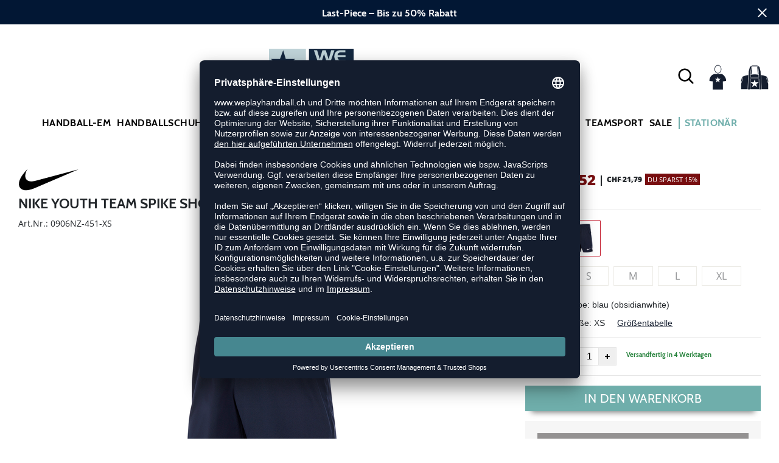

--- FILE ---
content_type: text/html; charset=UTF-8
request_url: https://www.weplayhandball.ch/youth-team-spike-short-NI0906NZ.html
body_size: 18562
content:
<!DOCTYPE html>
<html lang="de-ch">
    <head>
        <meta charset="UTF-8" />
        <meta name="csrf-token" id="_meta_csrf-token" content="ROkMooFiIcGY9l3XLrgiwNM7K7uyTDszpGdFiCsd" />
        <meta name="viewport" content="width=device-width, initial-scale=1" />
        <title>Nike Youth Team Spike Short Short blau günstig kaufen - weplayhandball.ch</title>
        <meta name="description" content="Nike YOUTH TEAM SPIKE SHORT in blau bei weplayhandball.ch bestellen ✓Rechnungskauf ✓Geld-zurück-Garantie ✓schnelle Lieferung">
        <meta name="facebook-domain-verification" content="dxdeniag9ov79r0h16e8v75t9ib03z" />
        <link rel="alternate" hreflang="de-ch" href="https://www.weplayhandball.ch/youth-team-spike-short-NI0906NZ.html" />
        <link rel="alternate" hreflang="de-de" href="https://www.weplayhandball.de/youth-team-spike-short-NI0906NZ.html" />
        <link rel="alternate" hreflang="x-default" href="https://www.weplayhandball.de/youth-team-spike-short-NI0906NZ.html" />
        <link rel="shortcut icon" href="https://www.weplayhandball.ch/img/chwh/favicon/favicon.ico" type="image/x-icon" />
        <link rel="icon" href="https://www.weplayhandball.ch/img/chwh/favicon/favicon.ico" type="image/x-icon" />
        <link rel="apple-touch-icon" href="https://www.weplayhandball.ch/img/chwh/favicon/apple-touch-icon.png">
        <link rel="preload" href="https://www.weplayhandball.ch/css/bootstrap/bootstrap.min.css" as="style" onload="this.onload=null;this.rel='stylesheet'" />
        <link rel="preload" href="https://www.weplayhandball.ch/css/font-awesome.min.css" as="style" onload="this.onload=null;this.rel='stylesheet'"/>
        <link rel="preload" href="https://www.weplayhandball.ch/css/hint.css/hint.css" as="style" onload="this.onload=null;this.rel='stylesheet'"/>
        <link href="https://www.weplayhandball.ch/css/app.css?build=57165" rel="stylesheet" type="text/css" />

                    <script type="text/plain" data-usercentrics="BloomReach">
                !function(e,n,t,i,r,o){function s(e){if("number"!=typeof e)return e;var n=new Date;return new Date(n.getTime()+1e3*e)}var a=4e3,c="xnpe_async_hide";function p(e){return e.reduce((function(e,n){return e[n]=function(){e._.push([n.toString(),arguments])},e}),{_:[]})}function m(e,n,t){var i=t.createElement(n);i.src=e;var r=t.getElementsByTagName(n)[0];return r.parentNode.insertBefore(i,r),i}function u(e){return"[object Date]"===Object.prototype.toString.call(e)}o.target=o.target||"https://api.exponea.com",o.file_path=o.file_path||o.target+"/js/exponea.min.js",r[n]=p(["anonymize","initialize","identify","getSegments","update","track","trackLink","trackEnhancedEcommerce","getHtml","showHtml","showBanner","showWebLayer","ping","getAbTest","loadDependency","getRecommendation","reloadWebLayers","_preInitialize","_initializeConfig"]),r[n].notifications=p(["isAvailable","isSubscribed","subscribe","unsubscribe"]),r[n].segments=p(["subscribe"]),r[n]["snippetVersion"]="v2.7.0",function(e,n,t){e[n]["_"+t]={},e[n]["_"+t].nowFn=Date.now,e[n]["_"+t].snippetStartTime=e[n]["_"+t].nowFn()}(r,n,"performance"),function(e,n,t,i,r,o){e[r]={sdk:e[i],sdkObjectName:i,skipExperiments:!!t.new_experiments,sign:t.token+"/"+(o.exec(n.cookie)||["","new"])[1],path:t.target}}(r,e,o,n,i,RegExp("__exponea_etc__"+"=([\\w-]+)")),function(e,n,t){m(e.file_path,n,t)}(o,t,e),function(e,n,t,i,r,o,p){if(e.new_experiments){!0===e.new_experiments&&(e.new_experiments={});var l,f=e.new_experiments.hide_class||c,_=e.new_experiments.timeout||a,g=encodeURIComponent(o.location.href.split("#")[0]);e.cookies&&e.cookies.expires&&("number"==typeof e.cookies.expires||u(e.cookies.expires)?l=s(e.cookies.expires):e.cookies.expires.tracking&&("number"==typeof e.cookies.expires.tracking||u(e.cookies.expires.tracking))&&(l=s(e.cookies.expires.tracking))),l&&l<new Date&&(l=void 0);var d=e.target+"/webxp/"+n+"/"+o[t].sign+"/modifications.min.js?http-referer="+g+"&timeout="+_+"ms"+(l?"&cookie-expires="+Math.floor(l.getTime()/1e3):"");"sync"===e.new_experiments.mode&&o.localStorage.getItem("__exponea__sync_modifications__")?function(e,n,t,i,r){t[r][n]="<"+n+' src="'+e+'"></'+n+">",i.writeln(t[r][n]),i.writeln("<"+n+">!"+r+".init && document.writeln("+r+"."+n+'.replace("/'+n+'/", "/'+n+'-async/").replace("><", " async><"))</'+n+">")}(d,n,o,p,t):function(e,n,t,i,r,o,s,a){o.documentElement.classList.add(e);var c=m(t,i,o);function p(){r[a].init||m(t.replace("/"+i+"/","/"+i+"-async/"),i,o)}function u(){o.documentElement.classList.remove(e)}c.onload=p,c.onerror=p,r.setTimeout(u,n),r[s]._revealPage=u}(f,_,d,n,o,p,r,t)}}(o,t,i,0,n,r,e),function(e,n,t){var i;e[n]._initializeConfig(t),(null===(i=t.experimental)||void 0===i?void 0:i.non_personalized_weblayers)&&e[n]._preInitialize(t),e[n].start=function(i){i&&Object.keys(i).forEach((function(e){return t[e]=i[e]})),e[n].initialize(t)}}(r,n,o)}(document,"exponea","script","webxpClient",window,{
                    target: "https://api.exponea.com",
                    token: "5974ae60-09ca-11ee-923c-023f39d9bb9c",
            experimental: {
                non_personalized_weblayers: true
            },
            // replace with current customer ID or leave commented out for an anonymous customer
            // customer: window.currentUserId,
            track: {
                visits: true,
            },
        });
        exponea.start();
        console.log('BLOOMREACH started');
            </script>
        
         <!-- BEGIN Usercentrics related code -->
        <link rel="preconnect" href="//app.usercentrics.eu">
        <link rel="preconnect" href="//api.usercentrics.eu">
        <link rel="preload" href="//app.usercentrics.eu/browser-ui/latest/loader.js" as="script">
        <script id="usercentrics-cmp" data-settings-id="SXu_f2rwH" data-language="de" src="https://app.usercentrics.eu/browser-ui/latest/loader.js" async> </script>
        <!-- Google Consent Update -->
        <script type="text/javascript">
        window.dataLayer = window.dataLayer || [];function gtag() {dataLayer.push(arguments);}
        gtag("consent", "default", {ad_user_data: "denied",ad_personalization: "denied",ad_storage: "denied",analytics_storage: "denied",wait_for_update: 2000 });
        gtag("set", "ads_data_redaction", true);
        </script>
        <!-- Google Tag Manager -->
        <script>(function(w,d,s,l,i){w[l]=w[l]||[];w[l].push({'gtm.start':
        new Date().getTime(),event:'gtm.js'});var f=d.getElementsByTagName(s)[0],
        j=d.createElement(s),dl=l!='dataLayer'?'&l='+l:'';j.async=true;j.src=
        'https://www.googletagmanager.com/gtm.js?id='+i+dl;f.parentNode.insertBefore(j,f);
        })(window,document,'script','dataLayer','GTM-T57RQH2');</script>
        <!-- End Google Tag Manager -->

        <script type="text/javascript" src="//www.paypalobjects.com/webstatic/ppplus/ppplus.min.js"></script>
        <script type="text/javascript" src="https://www.paypal.com/sdk/js?currency=CHF&intent=authorize&commit=false&client-id="></script>

        <script type="text/javascript">
            var AmazonConfig = {
                sellerId: '',
                clientId: '',
            };
            window['AmazonPaymentsReady'] = false;
            window.onAmazonLoginReady = () => {
                console.log('onAmazonLoginReady', JSON.stringify(AmazonConfig, null, 2));
                amazon.Login.setClientId(AmazonConfig.clientId);
                amazon.Login.setUseCookie(true);
            }
            window.onAmazonPaymentsReady = () => {
                console.log('onAmazonPaymentsReady');
                const event = new Event('amazon-payment-ready');
                window.dispatchEvent(event);
                window['AmazonPaymentsReady'] = true;
            }
        </script>


        <meta property="og:title" content="Nike Youth Team Spike Short Short blau günstig kaufen - weplayhandball.ch">
<meta property="og:description" content="Nike YOUTH TEAM SPIKE SHORT in blau bei weplayhandball.ch bestellen ✓Rechnungskauf ✓Geld-zurück-Garantie ✓schnelle Lieferung">

  <meta property="og:type" content="product" />
  <meta property="og:image" content="//cdn.weplayhandball.ch/list/NI0906NZ-451.jpg" />
  <meta property="og:url" content="https://www.weplayhandball.ch/youth-team-spike-short-NI0906NZ.html" />
        
                    <link rel="canonical" href="https://www.weplayhandball.ch/youth-team-spike-short-NI0906NZ.html" />
                


        
        <script type="text/javascript">
            var ZsInstant = {
                fbUrl: 'https://www.weplayhandball.ch/img/placeholder.png',
                fbUrlSmall: 'https://www.weplayhandball.ch/img/mini_placeholder.png',
                handleImgFallback: function(imgElmt, small) {
                    var url = small ? ZsInstant.fbUrlSmall : ZsInstant.fbUrl
                    if ( imgElmt.src.indexOf(url) === -1 )
                        imgElmt.src = url;
                },
                onZeyStoresReady: []
            };
        </script>
                        
            <script type="text/plain" data-usercentrics="BloomReach">
            if (typeof window.exponea !== 'undefined') {
                console.log('exponea already loaded', window.exponea)

            } else {
                !function(e,n,t,i,r,o){function s(e){if("number"!=typeof e)return e;var n=new Date;return new Date(n.getTime()+1e3*e)}var a=4e3,c="xnpe_async_hide";function p(e){return e.reduce((function(e,n){return e[n]=function(){e._.push([n.toString(),arguments])},e}),{_:[]})}function m(e,n,t){var i=t.createElement(n);i.src=e;var r=t.getElementsByTagName(n)[0];return r.parentNode.insertBefore(i,r),i}function u(e){return"[object Date]"===Object.prototype.toString.call(e)}o.target=o.target||"https://api.exponea.com",o.file_path=o.file_path||o.target+"/js/exponea.min.js",r[n]=p(["anonymize","initialize","identify","getSegments","update","track","trackLink","trackEnhancedEcommerce","getHtml","showHtml","showBanner","showWebLayer","ping","getAbTest","loadDependency","getRecommendation","reloadWebLayers","_preInitialize","_initializeConfig"]),r[n].notifications=p(["isAvailable","isSubscribed","subscribe","unsubscribe"]),r[n].segments=p(["subscribe"]),r[n]["snippetVersion"]="v2.7.0",function(e,n,t){e[n]["_"+t]={},e[n]["_"+t].nowFn=Date.now,e[n]["_"+t].snippetStartTime=e[n]["_"+t].nowFn()}(r,n,"performance"),function(e,n,t,i,r,o){e[r]={sdk:e[i],sdkObjectName:i,skipExperiments:!!t.new_experiments,sign:t.token+"/"+(o.exec(n.cookie)||["","new"])[1],path:t.target}}(r,e,o,n,i,RegExp("__exponea_etc__"+"=([\\w-]+)")),function(e,n,t){m(e.file_path,n,t)}(o,t,e),function(e,n,t,i,r,o,p){if(e.new_experiments){!0===e.new_experiments&&(e.new_experiments={});var l,f=e.new_experiments.hide_class||c,_=e.new_experiments.timeout||a,g=encodeURIComponent(o.location.href.split("#")[0]);e.cookies&&e.cookies.expires&&("number"==typeof e.cookies.expires||u(e.cookies.expires)?l=s(e.cookies.expires):e.cookies.expires.tracking&&("number"==typeof e.cookies.expires.tracking||u(e.cookies.expires.tracking))&&(l=s(e.cookies.expires.tracking))),l&&l<new Date&&(l=void 0);var d=e.target+"/webxp/"+n+"/"+o[t].sign+"/modifications.min.js?http-referer="+g+"&timeout="+_+"ms"+(l?"&cookie-expires="+Math.floor(l.getTime()/1e3):"");"sync"===e.new_experiments.mode&&o.localStorage.getItem("__exponea__sync_modifications__")?function(e,n,t,i,r){t[r][n]="<"+n+' src="'+e+'"></'+n+">",i.writeln(t[r][n]),i.writeln("<"+n+">!"+r+".init && document.writeln("+r+"."+n+'.replace("/'+n+'/", "/'+n+'-async/").replace("><", " async><"))</'+n+">")}(d,n,o,p,t):function(e,n,t,i,r,o,s,a){o.documentElement.classList.add(e);var c=m(t,i,o);function p(){r[a].init||m(t.replace("/"+i+"/","/"+i+"-async/"),i,o)}function u(){o.documentElement.classList.remove(e)}c.onload=p,c.onerror=p,r.setTimeout(u,n),r[s]._revealPage=u}(f,_,d,n,o,p,r,t)}}(o,t,i,0,n,r,e),function(e,n,t){var i;e[n]._initializeConfig(t),(null===(i=t.experimental)||void 0===i?void 0:i.non_personalized_weblayers)&&e[n]._preInitialize(t),e[n].start=function(i){i&&Object.keys(i).forEach((function(e){return t[e]=i[e]})),e[n].initialize(t)}}(r,n,o)}(document,"exponea","script","webxpClient",window,{
                    target: "https://api.exponea.com",
                    token: "5974ae60-09ca-11ee-923c-023f39d9bb9c",
                    experimental: {
                        non_personalized_weblayers: true
                    },
                    // replace with current customer ID or leave commented out for an anonymous customer
                    // customer: window.currentUserId,
                    track: {
                        visits: true,
                    },
                });
                exponea.start();
                console.log('BLOOMREACH started');
            }
        </script>
        </head>
    <body data-url-format="WP"   data-view="ProductDetails">
      <!-- Google Tag Manager (noscript) -->
      <noscript><iframe src="https://www.googletagmanager.com/ns.html?id=GTM-T57RQH2"
      height="0" width="0" style="display:none;visibility:hidden"></iframe></noscript>
      <!-- End Google Tag Manager (noscript) -->
        <header data-ship-id="CHWH">
<div id="actionbanner" style="background-color: #021734" data-id="lastpiecesale">
        <div class="inner">
          <span id="actionbanner_close">
            <svg xmlns="http://www.w3.org/2000/svg" width="15" height="15" viewBox="0 0 15.56 15.56" fill="none" stroke="#fff" stroke-miterlimit="10" stroke-width="2px"><line class="cls-1" x1="0.71" y1="0.71" x2="14.85" y2="14.85"/><line class="cls-1" x1="0.71" y1="14.85" x2="14.85" y2="0.71"/></svg>
          </span>
            <a href="/Last-Piece/Schuhe">Last-Piece – Bis zu 50% Rabatt</a>
        </div>
        </div>
      <div class="container">
    <div class="row flex-nowrap justify-content-sm-center justify-content-between align-items-center" id="header-main">
              <div class="col-2 col-sm-4 col-md-4 col-lg-4">
              <div class="headmeta__mobiletoggle" data-toggleMobileNav >
                <button class="cross btn btn-default" role="button" aria-label="Close Menue">
                  <svg xmlns="http://www.w3.org/2000/svg" width="20" height="20" viewBox="0 0 15.56 15.56" fill="none" stroke="#000" stroke-miterlimit="10" stroke-width="2px">
                  <line class="cls-1" x1="0.71" y1="0.71" x2="14.85" y2="14.85"></line>
                  <line class="cls-1" x1="0.71" y1="14.85" x2="14.85" y2="0.71"></line>
                  </svg>
                </button>
                <button class="burger btn btn-default" role="button" aria-label="Open Menue">
                  <svg xmlns="http://www.w3.org/2000/svg" width="30" height="30" viewBox="0 0 20 12"  fill="none" stroke="#000" stroke-miterlimit="10" stroke-width="2px">
                  <line class="cls-1" y1="11" x2="20" y2="11"/></line>
                  <line class="cls-1" y1="6" x2="20" y2="6"/></line>
                  <line class="cls-1" y1="1" x2="20" y2="1"/></line>
                  </svg>
                </button>
              </div>
              </div>
              <div class="col-6 col-sm-4 col-md-4 col-lg-4 text-center"><a class="logo" href="https://www.weplayhandball.ch">
              <img src="https://www.weplayhandball.ch/img/chwh/logo.svg" alt="WPB Logo"/></a>
              </div>
              <div class="col-4 col-sm-4 col-md-4 col-lg-4 d-flex align-items-center justify-content-end">
              <button class="gbl_search_open btn btn-default" type="submit" role="button" aria-label="Suche">
                  <svg xmlns="http://www.w3.org/2000/svg" width="30" height="30" viewBox="0 0 24 24" fill="none" stroke="#000" stroke-width="2" stroke-linecap="round" stroke-linejoin="round"><circle cx="10.5" cy="10.5" r="7.5"></circle><line x1="21" y1="21" x2="15.8" y2="15.8"></line></svg>
              </button>
              <div class="user" data-jshover data-jshover-click>
                  <img src="https://www.weplayhandball.ch/img/user.png" alt="" class="shop-icons" data-jshover-leave="" data-jshover-click />
                                                                <div class="loginpop hovup " data-jshover-leave data-jshover-click>
                          <span class="list__head">  Anmelden</span>
                          <form method="POST" action="https://www.weplayhandball.ch/login" accept-charset="UTF-8"><input name="_token" type="hidden" value="ROkMooFiIcGY9l3XLrgiwNM7K7uyTDszpGdFiCsd"><div class="form-group "><label for="email" class="control-label">E-Mail-Adresse</label><input class="form-control" name="email" type="text" value="" id="email"></div><div class="form-group "><label for="password" class="control-label">Passwort</label><input class="form-control" name="password" type="password" value="" id="password"></div><a class="btn-link" href="https://www.weplayhandball.ch/resetpwd">Passwort vergessen?</a><button  class="btn-block btn btn-primary" type="submit"><i class="fa fa-sign-in " ></i> Anmelden</button>
      <div class="login-info mt-3"><strong>Bitte beachten:</strong> Dein Kundenkonto von handballshop24.ch wurde übernommen. Du kannst Dich mit Deinen alten Zugangsdaten einloggen. Wende Dich bei Problemen bitte an <a href="/cdn-cgi/l/email-protection#8dfef8fdfde2fff9cdfae8fde1ecf4e5ece3e9efece1e1a3eee5"><span class="__cf_email__" data-cfemail="10636560607f6264506775607c716978717e7472717c7c3e7378">[email&#160;protected]</span></a>.</div>
      </form>
                        <a class="info" href="https://www.weplayhandball.ch/account">Noch kein Kunde? Bitte hier entlang!</a>
                      </div>
                                      </div> <div class="cart-content">
                  <div data-ajaxid="cartpreview" class="cart display-inline-block" data-jshover data-jshover-click> <div class="text-left cart-inner">

  <img src="https://www.weplayhandball.ch/img/cart.png" alt="" class="shop-icons hovup__click" data-jshover-leave="" data-jshover-click>
  </div>
</div>
                  </div>
              </div>
            </div>
      <div class="gblsearch-container" id="gblscon">
                      <div class="container" data-gblsearch>
              <div class="gblsearch headmeta__search d-flex">
                <button class="gbl_search_button btn btn-default" type="submit"  role="button" aria-label="Suche starten">
                    <svg xmlns="http://www.w3.org/2000/svg" width="30" height="30" viewBox="0 0 24 24" fill="none" stroke="#000" stroke-width="2" stroke-linecap="round" stroke-linejoin="round"><circle cx="10.5" cy="10.5" r="7.5"></circle><line x1="21" y1="21" x2="15.8" y2="15.8"></line></svg>
                </button>
                <input class="gbl_search_box form-control" id="search-input" name="query" role="search" aria-label="Suchbegriff eingeben"/>
                <button class="gbl_search_close btn btn-default" aria-label="Suche schließen">
                  <svg xmlns="http://www.w3.org/2000/svg" width="20" height="20" viewBox="0 0 15.56 15.56" fill="none" stroke="#000" stroke-miterlimit="10" stroke-width="2px"><line class="cls-1" x1="0.71" y1="0.71" x2="14.85" y2="14.85"/><line class="cls-1" x1="0.71" y1="14.85" x2="14.85" y2="0.71"/></svg>
                </button>
              </div>
                <div style="position: relative">
                  <div class="gblsearch__result">
                  </div>
                </div>
            </div>
                </div>
  </div>
<div class="container">
<nav class="navbar main" role="navigation" aria-label="Navigation Desktop">
    <div class="navmenu navmenu--desktop mx-auto">
      <div class="menu-close">
        <b class="display-inline-block">Menü</b>
        <button type="button" class="close pull-right" ><span aria-hidden="true" data-toggleMobileNav >&times;</span></button>
      </div>
      <ul class="menu menu0"><li class="menu__item menu__item0"><div class="menu__title menu__title0"><a class="menu__link menu__link0" data-cat="Handball-EM" href="https://www.weplayhandball.ch/Handball-EM">Handball-EM</a><i class="fa fa-angle-right menu__toggle" aria-hidden="true"></i></div><div class="drop_menu"><div class="d-flex justify-content-between"><div class="col"><ul class="menu menu1"><li class="menu__item menu__item1"><div class="menu__title menu__title1 menu__title--noChildren"><a class="menu__link menu__link1" data-cat="EM/Handballschuhe" href="https://www.weplayhandball.ch/EM/Handballschuhe">Schuhe der Stars</a></div></li><li class="menu__item menu__item1"><div class="menu__title menu__title1 menu__title--noChildren"><a class="menu__link menu__link1" data-cat="EM/Bekleidung" href="https://www.weplayhandball.ch/EM/Bekleidung">EM Trikots</a></div></li><li class="menu__item menu__item1"><div class="menu__title menu__title1 menu__title--noChildren"><a class="menu__link menu__link1" data-cat="EM/Spielball" href="https://www.weplayhandball.ch/EM/Spielball">EM Bälle</a></div></li><li class="menu__item menu__item1"><div class="menu__title menu__title1 menu__title--noChildren"><a class="menu__link menu__link1" data-cat="Sale" href="https://www.weplayhandball.ch/Sale">EM Sale</a></div></li></ul></div></div><!--{{--handball-em--}}--></div></li><li class="menu__item menu__item0"><div class="menu__title menu__title0"><a class="menu__link menu__link0" data-cat="Schuhe/Handballschuhe" href="https://www.weplayhandball.ch/Schuhe/Handballschuhe">Handballschuhe</a><i class="fa fa-angle-right menu__toggle" aria-hidden="true"></i></div><div class="drop_menu"><div class="d-flex justify-content-between"><div class="col"><ul class="menu menu1"><li class="menu__item menu__item1"><div class="menu__title menu__title1 menu__title--noChildren"><a class="menu__link menu__link1" data-cat="Schuhe/Handballschuhe?new=1" href="https://www.weplayhandball.ch/Schuhe/Handballschuhe?new=1">Neuheiten</a></div></li><li class="menu__item menu__item1"><div class="menu__title menu__title1"><span class="menu__link menu__link1">Marke</span><i class="fa fa-angle-right menu__toggle" aria-hidden="true"></i></div><ul class="menu menu2"><li class="menu__item menu__item2"><div class="menu__title menu__title2 menu__title--noChildren"><a class="menu__link menu__link2" data-cat="Schuhe/Handballschuhe"  data-brand="Adidas" href="https://www.weplayhandball.ch/Adidas/Schuhe/Handballschuhe">adidas</a></div></li><li class="menu__item menu__item2"><div class="menu__title menu__title2 menu__title--noChildren"><a class="menu__link menu__link2" data-cat="Schuhe/Handballschuhe"  data-brand="Asics" href="https://www.weplayhandball.ch/Asics/Schuhe/Handballschuhe">Asics</a></div></li><li class="menu__item menu__item2"><div class="menu__title menu__title2 menu__title--noChildren"><a class="menu__link menu__link2" data-cat="Schuhe/Handballschuhe"  data-brand="hummel" href="https://www.weplayhandball.ch/hummel/Schuhe/Handballschuhe">hummel</a></div></li><li class="menu__item menu__item2"><div class="menu__title menu__title2 menu__title--noChildren"><a class="menu__link menu__link2" data-cat="Schuhe/Handballschuhe"  data-brand="Kempa" href="https://www.weplayhandball.ch/Kempa/Schuhe/Handballschuhe">Kempa</a></div></li><li class="menu__item menu__item2"><div class="menu__title menu__title2 menu__title--noChildren"><a class="menu__link menu__link2" data-cat="Schuhe/Handballschuhe"  data-brand="Mizuno" href="https://www.weplayhandball.ch/Mizuno/Schuhe/Handballschuhe">Mizuno</a></div></li><li class="menu__item menu__item2"><div class="menu__title menu__title2 menu__title--noChildren"><a class="menu__link menu__link2" data-cat="Schuhe/Handballschuhe"  data-brand="Nike" href="https://www.weplayhandball.ch/Nike/Schuhe/Handballschuhe">Nike</a></div></li><li class="menu__item menu__item2"><div class="menu__title menu__title2 menu__title--noChildren"><a class="menu__link menu__link2" data-cat="Schuhe/Handballschuhe"  data-brand="Puma" href="https://www.weplayhandball.ch/Puma/Schuhe/Handballschuhe">Puma</a></div></li><li class="menu__item menu__item2"><div class="menu__title menu__title2 menu__title--noChildren"><a class="menu__link menu__link2" data-cat="Schuhe/Handballschuhe"  data-brand="Salming" href="https://www.weplayhandball.ch/Salming/Schuhe/Handballschuhe">Salming</a></div></li></ul></li></ul></div><div class="col"><ul class="menu menu1"><li class="menu__item menu__item1"><div class="menu__title menu__title1"><span class="menu__link menu__link1">Geschlecht</span><i class="fa fa-angle-right menu__toggle" aria-hidden="true"></i></div><ul class="menu menu2"><li class="menu__item menu__item2"><div class="menu__title menu__title2 menu__title--noChildren"><a class="menu__link menu__link2" data-cat="Schuhe/Handballschuhe" href="https://www.weplayhandball.ch/Schuhe/Handballschuhe/damen">Damen</a></div></li><li class="menu__item menu__item2"><div class="menu__title menu__title2 menu__title--noChildren"><a class="menu__link menu__link2" data-cat="Schuhe/Handballschuhe" href="https://www.weplayhandball.ch/Schuhe/Handballschuhe/herren">Herren</a></div></li><li class="menu__item menu__item2"><div class="menu__title menu__title2 menu__title--noChildren"><a class="menu__link menu__link2" data-cat="Schuhe/Handballschuhe" href="https://www.weplayhandball.ch/Schuhe/Handballschuhe/kinder">Kinder</a></div></li></ul></li><li class="menu__item menu__item1"><div class="menu__title menu__title1"><span class="menu__link menu__link1">Fußform</span><i class="fa fa-angle-right menu__toggle" aria-hidden="true"></i></div><ul class="menu menu2"><li class="menu__item menu__item2"><div class="menu__title menu__title2 menu__title--noChildren"><a class="menu__link menu__link2" data-cat="Schuhe/Handballschuhe-Schmal" href="https://www.weplayhandball.ch/Schuhe/Handballschuhe-Schmal">Schmal</a></div></li><li class="menu__item menu__item2"><div class="menu__title menu__title2 menu__title--noChildren"><a class="menu__link menu__link2" data-cat="Schuhe/Handballschuhe-Regulaer" href="https://www.weplayhandball.ch/Schuhe/Handballschuhe-Regulaer">Regulär</a></div></li><li class="menu__item menu__item2"><div class="menu__title menu__title2 menu__title--noChildren"><a class="menu__link menu__link2" data-cat="Schuhe/Handballschuhe-Breit" href="https://www.weplayhandball.ch/Schuhe/Handballschuhe-Breit">Breit</a></div></li></ul></li></ul></div><div class="col"><ul class="menu menu1"><li class="menu__item menu__item1"><div class="menu__title menu__title1"><span class="menu__link menu__link1">Position</span><i class="fa fa-angle-right menu__toggle" aria-hidden="true"></i></div><ul class="menu menu2"><li class="menu__item menu__item2"><div class="menu__title menu__title2 menu__title--noChildren"><a class="menu__link menu__link2" data-cat="Schuhe/Handballschuhe-Aussenspieler" href="https://www.weplayhandball.ch/Schuhe/Handballschuhe-Aussenspieler">Außenspieler</a></div></li><li class="menu__item menu__item2"><div class="menu__title menu__title2 menu__title--noChildren"><a class="menu__link menu__link2" data-cat="Schuhe/Handballschuhe-Rueckraum-Rechts-Links" href="https://www.weplayhandball.ch/Schuhe/Handballschuhe-Rueckraum-Rechts-Links">Halbangreifer</a></div></li><li class="menu__item menu__item2"><div class="menu__title menu__title2 menu__title--noChildren"><a class="menu__link menu__link2" data-cat="Schuhe/Handballschuhe-Rueckraum-Mitte" href="https://www.weplayhandball.ch/Schuhe/Handballschuhe-Rueckraum-Mitte">Rückraum Mitte</a></div></li><li class="menu__item menu__item2"><div class="menu__title menu__title2 menu__title--noChildren"><a class="menu__link menu__link2" data-cat="Schuhe/Handballschuhe-Kreislaeufer" href="https://www.weplayhandball.ch/Schuhe/Handballschuhe-Kreislaeufer">Kreisspieler</a></div></li><li class="menu__item menu__item2"><div class="menu__title menu__title2 menu__title--noChildren"><a class="menu__link menu__link2" data-cat="Schuhe/Handballschuhe-Torwart" href="https://www.weplayhandball.ch/Schuhe/Handballschuhe-Torwart">Torwart</a></div></li></ul></li></ul></div><div class="col"><ul class="menu menu1"><li class="menu__item menu__item1"><div class="menu__title menu__title1"><span class="menu__link menu__link1">Sonstige Schuhe</span><i class="fa fa-angle-right menu__toggle" aria-hidden="true"></i></div><ul class="menu menu2"><li class="menu__item menu__item2"><div class="menu__title menu__title2 menu__title--noChildren"><a class="menu__link menu__link2" data-cat="Schuhe/Badeschuhe" href="https://www.weplayhandball.ch/Schuhe/Badeschuhe">Badeschuhe</a></div></li><li class="menu__item menu__item2"><div class="menu__title menu__title2 menu__title--noChildren"><a class="menu__link menu__link2" data-cat="Schuhe/Basketballschuhe" href="https://www.weplayhandball.ch/Schuhe/Basketballschuhe">Basketballschuhe</a></div></li><li class="menu__item menu__item2"><div class="menu__title menu__title2 menu__title--noChildren"><a class="menu__link menu__link2" data-cat="Schuhe/Fitnessschuhe" href="https://www.weplayhandball.ch/Schuhe/Fitnessschuhe">Fitnessschuhe</a></div></li><li class="menu__item menu__item2"><div class="menu__title menu__title2 menu__title--noChildren"><a class="menu__link menu__link2" data-cat="Schuhe/Laufschuhe" href="https://www.weplayhandball.ch/Schuhe/Laufschuhe">Laufschuhe</a></div></li><li class="menu__item menu__item2"><div class="menu__title menu__title2 menu__title--noChildren"><a class="menu__link menu__link2" data-cat="Fashion/Sneaker" href="https://www.weplayhandball.ch/Fashion/Sneaker">Sneaker</a></div></li><li class="menu__item menu__item2"><div class="menu__title menu__title2 menu__title--noChildren"><a class="menu__link menu__link2" data-cat="Schuhe/Zubehör" href="https://www.weplayhandball.ch/Schuhe/Zubeh%C3%B6r">Schuhzubehör</a></div></li></ul></li></ul></div><div class="col"><ul class="menu menu1"><li class="menu__item menu__item1"><div class="menu__title menu__title1"><span class="menu__link menu__link1">Kollektionen</span><i class="fa fa-angle-right menu__toggle" aria-hidden="true"></i></div><ul class="menu menu2"><li class="menu__item menu__item2"><div class="menu__title menu__title2 menu__title--noChildren"><a class="menu__link menu__link2" data-cat="Kollektionen/Counterblast"  data-brand="Adidas" href="https://www.weplayhandball.ch/Adidas/Kollektionen/Counterblast">adidas Counterblast</a></div></li><li class="menu__item menu__item2"><div class="menu__title menu__title2 menu__title--noChildren"><a class="menu__link menu__link2" data-cat="Kollektionen/Crazyflight"  data-brand="Adidas" href="https://www.weplayhandball.ch/Adidas/Kollektionen/Crazyflight">adidas Crazyflight</a></div></li><li class="menu__item menu__item2"><div class="menu__title menu__title2 menu__title--noChildren"><a class="menu__link menu__link2" data-cat="Kollektionen/Fastcourt"  data-brand="Adidas" href="https://www.weplayhandball.ch/Adidas/Kollektionen/Fastcourt">adidas Fastcourt</a></div></li><li class="menu__item menu__item2"><div class="menu__title menu__title2 menu__title--noChildren"><a class="menu__link menu__link2" data-cat="Kollektionen/Handball-Spezial"  data-brand="Adidas" href="https://www.weplayhandball.ch/Adidas/Kollektionen/Handball-Spezial">adidas HB Spezial</a></div></li><li class="menu__item menu__item2"><div class="menu__title menu__title2 menu__title--noChildren"><a class="menu__link menu__link2" data-cat="Kollektionen/Stabil-X"  data-brand="Adidas" href="https://www.weplayhandball.ch/Adidas/Kollektionen/Stabil-X">adidas Stabil</a></div></li><li class="menu__item menu__item2"><div class="menu__title menu__title2 menu__title--noChildren"><a class="menu__link menu__link2" data-cat="Kollektionen/Gel-Netburner"  data-brand="Asics" href="https://www.weplayhandball.ch/Asics/Kollektionen/Gel-Netburner">Asics Netburner</a></div></li><li class="menu__item menu__item2"><div class="menu__title menu__title2 menu__title--noChildren"><a class="menu__link menu__link2" data-cat="Kollektionen/Powerbreak"  data-brand="Asics" href="https://www.weplayhandball.ch/Asics/Kollektionen/Powerbreak">Asics Powerbreak</a></div></li><li class="menu__item menu__item2"><div class="menu__title menu__title2 menu__title--noChildren"><a class="menu__link menu__link2" data-cat="Kollektionen/Sky-Elite"  data-brand="Asics" href="https://www.weplayhandball.ch/Asics/Kollektionen/Sky-Elite">Asics Sky Elite</a></div></li><li class="menu__item menu__item2"><div class="menu__title menu__title2 menu__title--noChildren"><a class="menu__link menu__link2" data-cat="Kollektionen/Wave-Stealth"  data-brand="Mizuno" href="https://www.weplayhandball.ch/Mizuno/Kollektionen/Wave-Stealth">Mizuno Wave Stealth</a></div></li><li class="menu__item menu__item2"><div class="menu__title menu__title2 menu__title--noChildren"><a class="menu__link menu__link2" data-cat="Kollektionen/Wave-Mirage"  data-brand="Mizuno" href="https://www.weplayhandball.ch/Mizuno/Kollektionen/Wave-Mirage">Mizuno Wave Mirage</a></div></li><li class="menu__item menu__item2"><div class="menu__title menu__title2 menu__title--noChildren"><a class="menu__link menu__link2" data-cat="Kollektionen/Viper"  data-brand="Salming" href="https://www.weplayhandball.ch/Salming/Kollektionen/Viper">Salming Viper</a></div></li><li class="menu__item menu__item2"><div class="menu__title menu__title2 menu__title--noChildren"><a class="menu__link menu__link2" data-cat="Kollektionen/Hawk"  data-brand="Salming" href="https://www.weplayhandball.ch/Salming/Kollektionen/Hawk">Salming Hawk</a></div></li><li class="menu__item menu__item2"><div class="menu__title menu__title2 menu__title--noChildren"><a class="menu__link menu__link2" data-cat="Kollektionen/Accelerate"  data-brand="Puma" href="https://www.weplayhandball.ch/Puma/Kollektionen/Accelerate">Puma Accelerate</a></div></li><li class="menu__item menu__item2"><div class="menu__title menu__title2 menu__title--noChildren"><a class="menu__link menu__link2" data-cat="Kollektionen/Eliminate"  data-brand="Puma" href="https://www.weplayhandball.ch/Puma/Kollektionen/Eliminate">Puma Eliminate</a></div></li><li class="menu__item menu__item2"><div class="menu__title menu__title2 menu__title--noChildren"><a class="menu__link menu__link2" data-cat="Kollektionen/Attack"  data-brand="Kempa" href="https://www.weplayhandball.ch/Kempa/Kollektionen/Attack">Kempa Attack</a></div></li><li class="menu__item menu__item2"><div class="menu__title menu__title2 menu__title--noChildren"><a class="menu__link menu__link2" data-cat="Kollektionen/Kourtfly"  data-brand="Kempa" href="https://www.weplayhandball.ch/Kempa/Kollektionen/Kourtfly">Kempa Kourtfly</a></div></li><li class="menu__item menu__item2"><div class="menu__title menu__title2 menu__title--noChildren"><a class="menu__link menu__link2" data-cat="Kollektionen/Wing"  data-brand="Kempa" href="https://www.weplayhandball.ch/Kempa/Kollektionen/Wing">Kempa Wing</a></div></li><li class="menu__item menu__item2"><div class="menu__title menu__title2 menu__title--noChildren"><a class="menu__link menu__link2" data-cat="Kollektionen/Algiz"  data-brand="hummel" href="https://www.weplayhandball.ch/hummel/Kollektionen/Algiz">hummel Algiz</a></div></li><li class="menu__item menu__item2"><div class="menu__title menu__title2 menu__title--noChildren"><a class="menu__link menu__link2" data-cat="Kollektionen/Dagaz"  data-brand="hummel" href="https://www.weplayhandball.ch/hummel/Kollektionen/Dagaz">hummel Dagaz</a></div></li></ul></li></ul></div></div><!--{{--handballschuhe--}}--></div></li><li class="menu__item menu__item0"><div class="menu__title menu__title0"><a class="menu__link menu__link0" data-cat="Bekleidung" href="https://www.weplayhandball.ch/Bekleidung">Bekleidung</a><i class="fa fa-angle-right menu__toggle" aria-hidden="true"></i></div><div class="drop_menu"><div class="d-flex justify-content-between"><div class="col"><ul class="menu menu1"><li class="menu__item menu__item1"><div class="menu__title menu__title1 menu__title--noChildren"><a class="menu__link menu__link1" data-cat="Bekleidung?new=1" href="https://www.weplayhandball.ch/Bekleidung?new=1">Neuheiten</a></div></li><li class="menu__item menu__item1"><div class="menu__title menu__title1"><a class="menu__link menu__link1" data-cat="Bekleidung/Trikots" href="https://www.weplayhandball.ch/Bekleidung/Trikots">Handballtrikots</a><i class="fa fa-angle-right menu__toggle" aria-hidden="true"></i></div><ul class="menu menu2"><li class="menu__item menu__item2"><div class="menu__title menu__title2 menu__title--noChildren"><a class="menu__link menu__link2" data-cat="Bekleidung/Trikots"  data-brand="Adidas" href="https://www.weplayhandball.ch/Adidas/Bekleidung/Trikots">adidas Trikots</a></div></li><li class="menu__item menu__item2"><div class="menu__title menu__title2 menu__title--noChildren"><a class="menu__link menu__link2" data-cat="Bekleidung/Trikots"  data-brand="Craft" href="https://www.weplayhandball.ch/Craft/Bekleidung/Trikots">Craft Trikots</a></div></li><li class="menu__item menu__item2"><div class="menu__title menu__title2 menu__title--noChildren"><a class="menu__link menu__link2" data-cat="Bekleidung/Trikots"  data-brand="Erima" href="https://www.weplayhandball.ch/Erima/Bekleidung/Trikots">Erima Trikots</a></div></li><li class="menu__item menu__item2"><div class="menu__title menu__title2 menu__title--noChildren"><a class="menu__link menu__link2" data-cat="Bekleidung/Trikots"  data-brand="Errea" href="https://www.weplayhandball.ch/Errea/Bekleidung/Trikots">Errea Trikots</a></div></li><li class="menu__item menu__item2"><div class="menu__title menu__title2 menu__title--noChildren"><a class="menu__link menu__link2" data-cat="Bekleidung/Trikots"  data-brand="hummel" href="https://www.weplayhandball.ch/hummel/Bekleidung/Trikots">hummel Trikots</a></div></li><li class="menu__item menu__item2"><div class="menu__title menu__title2 menu__title--noChildren"><a class="menu__link menu__link2" data-cat="Bekleidung/Trikots"  data-brand="Kempa" href="https://www.weplayhandball.ch/Kempa/Bekleidung/Trikots">Kempa Trikots</a></div></li><li class="menu__item menu__item2"><div class="menu__title menu__title2 menu__title--noChildren"><a class="menu__link menu__link2" data-cat="Bekleidung/Trikots"  data-brand="Nike" href="https://www.weplayhandball.ch/Nike/Bekleidung/Trikots">Nike Trikots</a></div></li><li class="menu__item menu__item2"><div class="menu__title menu__title2 menu__title--noChildren"><a class="menu__link menu__link2" data-cat="Bekleidung/Trikots"  data-brand="Puma" href="https://www.weplayhandball.ch/Puma/Bekleidung/Trikots">Puma Trikots</a></div></li><li class="menu__item menu__item2"><div class="menu__title menu__title2 menu__title--noChildren"><a class="menu__link menu__link2" data-cat="Bekleidung/Trikots"  data-brand="Select" href="https://www.weplayhandball.ch/Select/Bekleidung/Trikots">Select Trikots</a></div></li><li class="menu__item menu__item2"><div class="menu__title menu__title2 menu__title--noChildren"><a class="menu__link menu__link2" data-cat="Bekleidung/Trikots"  data-brand="WePlay" href="https://www.weplayhandball.ch/WePlay/Bekleidung/Trikots">WePlay Trikots</a></div></li></ul></li></ul></div><div class="col"><ul class="menu menu1"><li class="menu__item menu__item1"><div class="menu__title menu__title1 menu__title--noChildren"><a class="menu__link menu__link1" data-cat="Bekleidung/Shirts" href="https://www.weplayhandball.ch/Bekleidung/Shirts">Shirts</a></div></li><li class="menu__item menu__item1"><div class="menu__title menu__title1 menu__title--noChildren"><a class="menu__link menu__link1" data-cat="Bekleidung/Shorts" href="https://www.weplayhandball.ch/Bekleidung/Shorts">Shorts</a></div></li><li class="menu__item menu__item1"><div class="menu__title menu__title1 menu__title--noChildren"><a class="menu__link menu__link1" data-cat="Bekleidung/Sweats-Hoodie" href="https://www.weplayhandball.ch/Bekleidung/Sweats-Hoodie">Sweats/Hoodies</a></div></li><li class="menu__item menu__item1"><div class="menu__title menu__title1 menu__title--noChildren"><a class="menu__link menu__link1" data-cat="Bekleidung/Tank-Tops" href="https://www.weplayhandball.ch/Bekleidung/Tank-Tops">Tank-Tops</a></div></li><li class="menu__item menu__item1"><div class="menu__title menu__title1 menu__title--noChildren"><a class="menu__link menu__link1" data-cat="Bekleidung/Anzüge" href="https://www.weplayhandball.ch/Bekleidung/Anz%C3%BCge">Trainingsanzüge</a></div></li><li class="menu__item menu__item1"><div class="menu__title menu__title1 menu__title--noChildren"><a class="menu__link menu__link1" data-cat="Bekleidung/Jacken" href="https://www.weplayhandball.ch/Bekleidung/Jacken">Trainingsjacken</a></div></li><li class="menu__item menu__item1"><div class="menu__title menu__title1 menu__title--noChildren"><a class="menu__link menu__link1" data-cat="Bekleidung/Hosen" href="https://www.weplayhandball.ch/Bekleidung/Hosen">Trainingshosen</a></div></li><li class="menu__item menu__item1"><div class="menu__title menu__title1 menu__title--noChildren"><a class="menu__link menu__link1" data-cat="Bekleidung/Socken" href="https://www.weplayhandball.ch/Bekleidung/Socken">Socken</a></div></li><li class="menu__item menu__item1"><div class="menu__title menu__title1 menu__title--noChildren"><a class="menu__link menu__link1" data-cat="Fashion/Zubehör/Unterwäsche" href="https://www.weplayhandball.ch/Fashion/Zubeh%C3%B6r/Unterw%C3%A4sche">Unterwäsche</a></div></li></ul></div><div class="col"><ul class="menu menu1"><li class="menu__item menu__item1"><div class="menu__title menu__title1 menu__title--noChildren"><a class="menu__link menu__link1" data-cat="Bekleidung/Beachhandball" href="https://www.weplayhandball.ch/Bekleidung/Beachhandball">Beachhandball</a></div></li><li class="menu__item menu__item1"><div class="menu__title menu__title1 menu__title--noChildren"><a class="menu__link menu__link1" data-cat="Bekleidung/Schiedsrichter" href="https://www.weplayhandball.ch/Bekleidung/Schiedsrichter">Schiedsrichter</a></div></li><li class="menu__item menu__item1"><div class="menu__title menu__title1 menu__title--noChildren"><a class="menu__link menu__link1" data-cat="Bekleidung/Torhüter" href="https://www.weplayhandball.ch/Bekleidung/Torh%C3%BCter">Torhüter</a></div></li><li class="menu__item menu__item1"><div class="menu__title menu__title1 menu__title--noChildren"><a class="menu__link menu__link1" data-cat="Bekleidung/Fitness" href="https://www.weplayhandball.ch/Bekleidung/Fitness">Fitness</a></div></li><li class="menu__item menu__item1"><div class="menu__title menu__title1"><a class="menu__link menu__link1" data-cat="Bekleidung/Funktionswäsche" href="https://www.weplayhandball.ch/Bekleidung/Funktionsw%C3%A4sche">Funktionskleidung</a><i class="fa fa-angle-right menu__toggle" aria-hidden="true"></i></div><ul class="menu menu2"><li class="menu__item menu__item2"><div class="menu__title menu__title2 menu__title--noChildren"><a class="menu__link menu__link2" data-cat="Bekleidung/Funktionswäsche/Shirts" href="https://www.weplayhandball.ch/Bekleidung/Funktionsw%C3%A4sche/Shirts">Funktionsshirts</a></div></li><li class="menu__item menu__item2"><div class="menu__title menu__title2 menu__title--noChildren"><a class="menu__link menu__link2" data-cat="Bekleidung/Funktionswäsche/Hosen" href="https://www.weplayhandball.ch/Bekleidung/Funktionsw%C3%A4sche/Hosen">Funktionshosen</a></div></li><li class="menu__item menu__item2"><div class="menu__title menu__title2 menu__title--noChildren"><a class="menu__link menu__link2" data-cat="Bekleidung/Kompression" href="https://www.weplayhandball.ch/Bekleidung/Kompression">Kompression</a></div></li></ul></li><li class="menu__item menu__item1"><div class="menu__title menu__title1"><a class="menu__link menu__link1" data-cat="Bekleidung/Running" href="https://www.weplayhandball.ch/Bekleidung/Running">Running</a><i class="fa fa-angle-right menu__toggle" aria-hidden="true"></i></div><ul class="menu menu2"><li class="menu__item menu__item2"><div class="menu__title menu__title2 menu__title--noChildren"><a class="menu__link menu__link2" data-cat="Bekleidung/Running/T-Shirts" href="https://www.weplayhandball.ch/Bekleidung/Running/T-Shirts">Laufshirts</a></div></li><li class="menu__item menu__item2"><div class="menu__title menu__title2 menu__title--noChildren"><a class="menu__link menu__link2" data-cat="Bekleidung/Running/Hose" href="https://www.weplayhandball.ch/Bekleidung/Running/Hose">Laufhosen</a></div></li><li class="menu__item menu__item2"><div class="menu__title menu__title2 menu__title--noChildren"><a class="menu__link menu__link2" data-cat="Bekleidung/Running/Jacke" href="https://www.weplayhandball.ch/Bekleidung/Running/Jacke">Laufjacken</a></div></li><li class="menu__item menu__item2"><div class="menu__title menu__title2 menu__title--noChildren"><a class="menu__link menu__link2" data-cat="Bekleidung/Running/Socken" href="https://www.weplayhandball.ch/Bekleidung/Running/Socken">Laufsocken</a></div></li><li class="menu__item menu__item2"><div class="menu__title menu__title2 menu__title--noChildren"><a class="menu__link menu__link2" data-cat="Bekleidung/Running/Accessoires" href="https://www.weplayhandball.ch/Bekleidung/Running/Accessoires">Laufaccessoires</a></div></li></ul></li></ul></div><div class="col"><ul class="menu menu1"><li class="menu__item menu__item1"><div class="menu__title menu__title1"><span class="menu__link menu__link1">Kollektionen</span><i class="fa fa-angle-right menu__toggle" aria-hidden="true"></i></div><ul class="menu menu2"><li class="menu__item menu__item2"><div class="menu__title menu__title2 menu__title--noChildren"><a class="menu__link menu__link2" data-cat="Kollektionen/Lead"  data-brand="hummel" href="https://www.weplayhandball.ch/hummel/Kollektionen/Lead">hummel Lead</a></div></li><li class="menu__item menu__item2"><div class="menu__title menu__title2 menu__title--noChildren"><a class="menu__link menu__link2" data-cat="Kollektionen/Authentic"  data-brand="hummel" href="https://www.weplayhandball.ch/hummel/Kollektionen/Authentic">hummel Authentic</a></div></li><li class="menu__item menu__item2"><div class="menu__title menu__title2 menu__title--noChildren"><a class="menu__link menu__link2" data-cat="Kollektionen/Core"  data-brand="hummel" href="https://www.weplayhandball.ch/hummel/Kollektionen/Core">hummel Core XK</a></div></li><li class="menu__item menu__item2"><div class="menu__title menu__title2 menu__title--noChildren"><a class="menu__link menu__link2" data-cat="Kollektionen/First-Seamless"  data-brand="hummel" href="https://www.weplayhandball.ch/hummel/Kollektionen/First-Seamless">hummel First Seamless</a></div></li><li class="menu__item menu__item2"><div class="menu__title menu__title2 menu__title--noChildren"><a class="menu__link menu__link2" data-cat="Kollektionen/Go"  data-brand="hummel" href="https://www.weplayhandball.ch/hummel/Kollektionen/Go">hummel Go Cotton</a></div></li><li class="menu__item menu__item2"><div class="menu__title menu__title2 menu__title--noChildren"><a class="menu__link menu__link2" data-cat="Kollektionen/Ambition28"  data-brand="Kempa" href="https://www.weplayhandball.ch/Kempa/Kollektionen/Ambition28">Kempa Ambition 28</a></div></li><li class="menu__item menu__item2"><div class="menu__title menu__title2 menu__title--noChildren"><a class="menu__link menu__link2" data-cat="Kollektionen/Stmnt"  data-brand="Kempa" href="https://www.weplayhandball.ch/Kempa/Kollektionen/Stmnt">Kempa STMNT</a></div></li><li class="menu__item menu__item2"><div class="menu__title menu__title2 menu__title--noChildren"><a class="menu__link menu__link2" data-cat="Kollektionen/Prime"  data-brand="Kempa" href="https://www.weplayhandball.ch/Kempa/Kollektionen/Prime">Kempa Prime</a></div></li><li class="menu__item menu__item2"><div class="menu__title menu__title2 menu__title--noChildren"><a class="menu__link menu__link2" data-cat="Kollektionen/Emotion"  data-brand="Kempa" href="https://www.weplayhandball.ch/Kempa/Kollektionen/Emotion">Kempa Emotion 2.0</a></div></li><li class="menu__item menu__item2"><div class="menu__title menu__title2 menu__title--noChildren"><a class="menu__link menu__link2" data-cat="Kollektionen/Core"  data-brand="Kempa" href="https://www.weplayhandball.ch/Kempa/Kollektionen/Core">Kempa Core</a></div></li><li class="menu__item menu__item2"><div class="menu__title menu__title2 menu__title--noChildren"><a class="menu__link menu__link2" data-cat="Kollektionen/Change"  data-brand="Erima" href="https://www.weplayhandball.ch/Erima/Kollektionen/Change">Change by Erima</a></div></li><li class="menu__item menu__item2"><div class="menu__title menu__title2 menu__title--noChildren"><a class="menu__link menu__link2" data-cat="Kollektionen/Six-Wings"  data-brand="Erima" href="https://www.weplayhandball.ch/Erima/Kollektionen/Six-Wings">Erima Six Wings</a></div></li><li class="menu__item menu__item2"><div class="menu__title menu__title2 menu__title--noChildren"><a class="menu__link menu__link2" data-cat="Kollektionen/CMPT"  data-brand="Erima" href="https://www.weplayhandball.ch/Erima/Kollektionen/CMPT">Erima CMPT</a></div></li><li class="menu__item menu__item2"><div class="menu__title menu__title2 menu__title--noChildren"><a class="menu__link menu__link2" data-cat="Kollektionen/Celebrate"  data-brand="Erima" href="https://www.weplayhandball.ch/Erima/Kollektionen/Celebrate">Erima Celebrate</a></div></li><li class="menu__item menu__item2"><div class="menu__title menu__title2 menu__title--noChildren"><a class="menu__link menu__link2" data-cat="Kollektionen/TeamFinal"  data-brand="Puma" href="https://www.weplayhandball.ch/Puma/Kollektionen/TeamFinal">Puma teamFINAL</a></div></li><li class="menu__item menu__item2"><div class="menu__title menu__title2 menu__title--noChildren"><a class="menu__link menu__link2" data-cat="Kollektionen/Goal"  data-brand="Puma" href="https://www.weplayhandball.ch/Puma/Kollektionen/Goal">Puma teamGOAL</a></div></li><li class="menu__item menu__item2"><div class="menu__title menu__title2 menu__title--noChildren"><a class="menu__link menu__link2" data-cat="Kollektionen/DHB"  data-brand="Puma" href="https://www.weplayhandball.ch/Puma/Kollektionen/DHB">Puma DHB</a></div></li><li class="menu__item menu__item2"><div class="menu__title menu__title2 menu__title--noChildren"><a class="menu__link menu__link2" data-cat="Kollektionen/Performance"  data-brand="WePlay" href="https://www.weplayhandball.ch/WePlay/Kollektionen/Performance">WePlay Performance</a></div></li></ul></li></ul></div></div><!--{{--bekleidung--}}--></div></li><li class="menu__item menu__item0"><div class="menu__title menu__title0"><a class="menu__link menu__link0" data-cat="Bälle/Handbälle" href="https://www.weplayhandball.ch/B%C3%A4lle/Handb%C3%A4lle">Handbälle</a><i class="fa fa-angle-right menu__toggle" aria-hidden="true"></i></div><div class="drop_menu"><div class="d-flex justify-content-between"><div class="col"><ul class="menu menu1"><li class="menu__item menu__item1"><div class="menu__title menu__title1 menu__title--noChildren"><a class="menu__link menu__link1" data-cat="Bälle/Handbälle?new=1" href="https://www.weplayhandball.ch/B%C3%A4lle/Handb%C3%A4lle?new=1">Neuheiten</a></div></li><li class="menu__item menu__item1"><div class="menu__title menu__title1 menu__title--noChildren"><a class="menu__link menu__link1" data-cat="Bälle/Set-Angebote" href="https://www.weplayhandball.ch/B%C3%A4lle/Set-Angebote">Ballsets</a></div></li><li class="menu__item menu__item1"><div class="menu__title menu__title1"><span class="menu__link menu__link1">Marken</span><i class="fa fa-angle-right menu__toggle" aria-hidden="true"></i></div><ul class="menu menu2"><li class="menu__item menu__item2"><div class="menu__title menu__title2 menu__title--noChildren"><a class="menu__link menu__link2" data-cat="Bälle/Handbälle"  data-brand="Erima" href="https://www.weplayhandball.ch/Erima/B%C3%A4lle/Handb%C3%A4lle">Erima Handbälle</a></div></li><li class="menu__item menu__item2"><div class="menu__title menu__title2 menu__title--noChildren"><a class="menu__link menu__link2" data-cat="Bälle/Handbälle"  data-brand="hummel" href="https://www.weplayhandball.ch/hummel/B%C3%A4lle/Handb%C3%A4lle">hummel Handbälle</a></div></li><li class="menu__item menu__item2"><div class="menu__title menu__title2 menu__title--noChildren"><a class="menu__link menu__link2" data-cat="Bälle/Handbälle"  data-brand="Kempa" href="https://www.weplayhandball.ch/Kempa/B%C3%A4lle/Handb%C3%A4lle">Kempa Handbälle</a></div></li><li class="menu__item menu__item2"><div class="menu__title menu__title2 menu__title--noChildren"><a class="menu__link menu__link2" data-cat="Bälle/Handbälle"  data-brand="Molten" href="https://www.weplayhandball.ch/Molten/B%C3%A4lle/Handb%C3%A4lle">Molten Handbälle</a></div></li><li class="menu__item menu__item2"><div class="menu__title menu__title2 menu__title--noChildren"><a class="menu__link menu__link2" data-cat="Bälle/Handbälle"  data-brand="Select" href="https://www.weplayhandball.ch/Select/B%C3%A4lle/Handb%C3%A4lle">Select Handbälle</a></div></li><li class="menu__item menu__item2"><div class="menu__title menu__title2 menu__title--noChildren"><a class="menu__link menu__link2" data-cat="Bälle/Handbälle"  data-brand="Puma" href="https://www.weplayhandball.ch/Puma/B%C3%A4lle/Handb%C3%A4lle">Puma Handbälle</a></div></li></ul></li></ul></div><div class="col"><ul class="menu menu1"><li class="menu__item menu__item1"><div class="menu__title menu__title1"><span class="menu__link menu__link1">Anwendung</span><i class="fa fa-angle-right menu__toggle" aria-hidden="true"></i></div><ul class="menu menu2"><li class="menu__item menu__item2"><div class="menu__title menu__title2 menu__title--noChildren"><a class="menu__link menu__link2" data-cat="Bälle/Spielbälle" href="https://www.weplayhandball.ch/B%C3%A4lle/Spielb%C3%A4lle">Spielbälle</a></div></li><li class="menu__item menu__item2"><div class="menu__title menu__title2 menu__title--noChildren"><a class="menu__link menu__link2" data-cat="Bälle/Trainingsbälle" href="https://www.weplayhandball.ch/B%C3%A4lle/Trainingsb%C3%A4lle">Trainingsbälle</a></div></li><li class="menu__item menu__item2"><div class="menu__title menu__title2 menu__title--noChildren"><a class="menu__link menu__link2" data-cat="Bälle/harzfreie-Handbälle" href="https://www.weplayhandball.ch/B%C3%A4lle/harzfreie-Handb%C3%A4lle">harzfreie Handbälle</a></div></li><li class="menu__item menu__item2"><div class="menu__title menu__title2 menu__title--noChildren"><a class="menu__link menu__link2" data-cat="Bälle/Beachhandbälle" href="https://www.weplayhandball.ch/B%C3%A4lle/Beachhandb%C3%A4lle">Beachhandbälle</a></div></li><li class="menu__item menu__item2"><div class="menu__title menu__title2 menu__title--noChildren"><a class="menu__link menu__link2" data-cat="Bälle/Methodikbälle" href="https://www.weplayhandball.ch/B%C3%A4lle/Methodikb%C3%A4lle">Methodikbälle</a></div></li><li class="menu__item menu__item2"><div class="menu__title menu__title2 menu__title--noChildren"><a class="menu__link menu__link2" data-cat="Bälle/Spezialbälle" href="https://www.weplayhandball.ch/B%C3%A4lle/Spezialb%C3%A4lle">Spezialbälle</a></div></li></ul></li></ul></div><div class="col"><ul class="menu menu1"><li class="menu__item menu__item1"><div class="menu__title menu__title1"><span class="menu__link menu__link1">Ballgrößen</span><i class="fa fa-angle-right menu__toggle" aria-hidden="true"></i></div><ul class="menu menu2"><li class="menu__item menu__item2"><div class="menu__title menu__title2 menu__title--noChildren"><a class="menu__link menu__link2" data-cat="Bälle/Handbälle/Handbaelle-Kinder-Groesse-0" href="https://www.weplayhandball.ch/B%C3%A4lle/Handb%C3%A4lle/Handbaelle-Kinder-Groesse-0">Ballgröße 0</a></div></li><li class="menu__item menu__item2"><div class="menu__title menu__title2 menu__title--noChildren"><a class="menu__link menu__link2" data-cat="Bälle/Handbälle/Handbaelle-Kinder-Groesse-1" href="https://www.weplayhandball.ch/B%C3%A4lle/Handb%C3%A4lle/Handbaelle-Kinder-Groesse-1">Ballgröße 1</a></div></li><li class="menu__item menu__item2"><div class="menu__title menu__title2 menu__title--noChildren"><a class="menu__link menu__link2" data-cat="Bälle/Handbälle/Handbaelle-Groesse-2" href="https://www.weplayhandball.ch/B%C3%A4lle/Handb%C3%A4lle/Handbaelle-Groesse-2">Ballgröße 2</a></div></li><li class="menu__item menu__item2"><div class="menu__title menu__title2 menu__title--noChildren"><a class="menu__link menu__link2" data-cat="Bälle/Handbälle/Handbaelle-Groesse-3" href="https://www.weplayhandball.ch/B%C3%A4lle/Handb%C3%A4lle/Handbaelle-Groesse-3">Ballgröße 3</a></div></li></ul></li></ul></div><div class="col"><ul class="menu menu1"><li class="menu__item menu__item1"><div class="menu__title menu__title1"><span class="menu__link menu__link1">Sonstige Bälle</span><i class="fa fa-angle-right menu__toggle" aria-hidden="true"></i></div><ul class="menu menu2"><li class="menu__item menu__item2"><div class="menu__title menu__title2 menu__title--noChildren"><a class="menu__link menu__link2" data-cat="Bälle/Basketbälle" href="https://www.weplayhandball.ch/B%C3%A4lle/Basketb%C3%A4lle">Basketbälle</a></div></li><li class="menu__item menu__item2"><div class="menu__title menu__title2 menu__title--noChildren"><a class="menu__link menu__link2" data-cat="Bälle/Volleybälle" href="https://www.weplayhandball.ch/B%C3%A4lle/Volleyb%C3%A4lle">Volleybälle</a></div></li><li class="menu__item menu__item2"><div class="menu__title menu__title2 menu__title--noChildren"><a class="menu__link menu__link2" data-cat="Bälle/Fussbälle" href="https://www.weplayhandball.ch/B%C3%A4lle/Fussb%C3%A4lle">Fussbälle</a></div></li></ul></li></ul></div><div class="col"><ul class="menu menu1"><li class="menu__item menu__item1"><div class="menu__title menu__title1"><a class="menu__link menu__link1" data-cat="Zubehör/Ballzubehör" href="https://www.weplayhandball.ch/Zubeh%C3%B6r/Ballzubeh%C3%B6r">Ballzubehör</a><i class="fa fa-angle-right menu__toggle" aria-hidden="true"></i></div><ul class="menu menu2"><li class="menu__item menu__item2"><div class="menu__title menu__title2 menu__title--noChildren"><a class="menu__link menu__link2" data-cat="Zubehör/Harz-Reiniger" href="https://www.weplayhandball.ch/Zubeh%C3%B6r/Harz-Reiniger">Harz & Reiniger</a></div></li><li class="menu__item menu__item2"><div class="menu__title menu__title2 menu__title--noChildren"><a class="menu__link menu__link2" data-cat="Zubehör/Ballpumpen" href="https://www.weplayhandball.ch/Zubeh%C3%B6r/Ballpumpen">Ballpumpen</a></div></li><li class="menu__item menu__item2"><div class="menu__title menu__title2 menu__title--noChildren"><a class="menu__link menu__link2" data-cat="Bälle/Balltaschen" href="https://www.weplayhandball.ch/B%C3%A4lle/Balltaschen">Balltaschen</a></div></li></ul></li></ul></div></div><!--{{--handbälle--}}--></div></li><li class="menu__item menu__item0"><div class="menu__title menu__title0"><a class="menu__link menu__link0" data-cat="Zubehör" href="https://www.weplayhandball.ch/Zubeh%C3%B6r">Zubehör</a><i class="fa fa-angle-right menu__toggle" aria-hidden="true"></i></div><div class="drop_menu"><div class="d-flex justify-content-between"><div class="col"><ul class="menu menu1"><li class="menu__item menu__item1"><div class="menu__title menu__title1"><a class="menu__link menu__link1" data-cat="Taschen" href="https://www.weplayhandball.ch/Taschen">Taschen</a><i class="fa fa-angle-right menu__toggle" aria-hidden="true"></i></div><ul class="menu menu2"><li class="menu__item menu__item2"><div class="menu__title menu__title2 menu__title--noChildren"><a class="menu__link menu__link2" data-cat="Taschen/Sporttaschen" href="https://www.weplayhandball.ch/Taschen/Sporttaschen">Sporttaschen</a></div></li><li class="menu__item menu__item2"><div class="menu__title menu__title2 menu__title--noChildren"><a class="menu__link menu__link2" data-cat="Taschen/Trolleys" href="https://www.weplayhandball.ch/Taschen/Trolleys">Trolleys</a></div></li><li class="menu__item menu__item2"><div class="menu__title menu__title2 menu__title--noChildren"><a class="menu__link menu__link2" data-cat="Taschen/Balltaschen" href="https://www.weplayhandball.ch/Taschen/Balltaschen">Balltaschen</a></div></li><li class="menu__item menu__item2"><div class="menu__title menu__title2 menu__title--noChildren"><a class="menu__link menu__link2" data-cat="Taschen/Rucksäcke" href="https://www.weplayhandball.ch/Taschen/Rucks%C3%A4cke">Rucksäcke</a></div></li></ul></li></ul></div><div class="col"><ul class="menu menu1"><li class="menu__item menu__item1"><div class="menu__title menu__title1"><a class="menu__link menu__link1" data-cat="Bandagen-Schoner" href="https://www.weplayhandball.ch/Bandagen-Schoner">Bandagen & Schoner</a><i class="fa fa-angle-right menu__toggle" aria-hidden="true"></i></div><ul class="menu menu2"><li class="menu__item menu__item2"><div class="menu__title menu__title2 menu__title--noChildren"><a class="menu__link menu__link2" data-cat="Bandagen-Schoner/Knie" href="https://www.weplayhandball.ch/Bandagen-Schoner/Knie">Kniebandagen</a></div></li><li class="menu__item menu__item2"><div class="menu__title menu__title2 menu__title--noChildren"><a class="menu__link menu__link2" data-cat="Bandagen-Schoner/Sprunggelenk" href="https://www.weplayhandball.ch/Bandagen-Schoner/Sprunggelenk">Knöchelbandagen</a></div></li><li class="menu__item menu__item2"><div class="menu__title menu__title2 menu__title--noChildren"><a class="menu__link menu__link2" data-cat="Bandagen-Schoner/Ellenbogen" href="https://www.weplayhandball.ch/Bandagen-Schoner/Ellenbogen">Ellenbogenschoner</a></div></li><li class="menu__item menu__item2"><div class="menu__title menu__title2 menu__title--noChildren"><a class="menu__link menu__link2" data-cat="Bandagen-Schoner/Hand" href="https://www.weplayhandball.ch/Bandagen-Schoner/Hand">Handbandagen</a></div></li><li class="menu__item menu__item2"><div class="menu__title menu__title2 menu__title--noChildren"><a class="menu__link menu__link2" data-cat="Bandagen-Schoner/Schulter" href="https://www.weplayhandball.ch/Bandagen-Schoner/Schulter">Schulterbandagen</a></div></li><li class="menu__item menu__item2"><div class="menu__title menu__title2 menu__title--noChildren"><a class="menu__link menu__link2" data-cat="Bandagen-Schoner/Rücken" href="https://www.weplayhandball.ch/Bandagen-Schoner/R%C3%BCcken">Rückenbandagen</a></div></li><li class="menu__item menu__item2"><div class="menu__title menu__title2 menu__title--noChildren"><a class="menu__link menu__link2" data-cat="Bandagen-Schoner/Oberschenkel" href="https://www.weplayhandball.ch/Bandagen-Schoner/Oberschenkel">Oberschenkelbandagen</a></div></li><li class="menu__item menu__item2"><div class="menu__title menu__title2 menu__title--noChildren"><a class="menu__link menu__link2" data-cat="Bandagen-Schoner/Wade" href="https://www.weplayhandball.ch/Bandagen-Schoner/Wade">Wadenbandagen</a></div></li></ul></li></ul></div><div class="col"><ul class="menu menu1"><li class="menu__item menu__item1"><div class="menu__title menu__title1"><a class="menu__link menu__link1" data-cat="Sportmedizin" href="https://www.weplayhandball.ch/Sportmedizin">Sportmedizin</a><i class="fa fa-angle-right menu__toggle" aria-hidden="true"></i></div><ul class="menu menu2"><li class="menu__item menu__item2"><div class="menu__title menu__title2 menu__title--noChildren"><a class="menu__link menu__link2" data-cat="Sportmedizin/Duschen-Baden" href="https://www.weplayhandball.ch/Sportmedizin/Duschen-Baden">Duschzubehör</a></div></li><li class="menu__item menu__item2"><div class="menu__title menu__title2 menu__title--noChildren"><a class="menu__link menu__link2" data-cat="Sportmedizin/Erste-Hilfe" href="https://www.weplayhandball.ch/Sportmedizin/Erste-Hilfe">Erste Hilfe</a></div></li><li class="menu__item menu__item2"><div class="menu__title menu__title2 menu__title--noChildren"><a class="menu__link menu__link2" data-cat="Sportmedizin/Einlagen-Stützen" href="https://www.weplayhandball.ch/Sportmedizin/Einlagen-St%C3%BCtzen">Schuheinlagen</a></div></li><li class="menu__item menu__item2"><div class="menu__title menu__title2 menu__title--noChildren"><a class="menu__link menu__link2" data-cat="Sportmedizin/Tapes-Bandagen" href="https://www.weplayhandball.ch/Sportmedizin/Tapes-Bandagen">Tapes</a></div></li></ul></li></ul></div><div class="col"><ul class="menu menu1"><li class="menu__item menu__item1"><div class="menu__title menu__title1"><span class="menu__link menu__link1">Trainingszubehör</span><i class="fa fa-angle-right menu__toggle" aria-hidden="true"></i></div><ul class="menu menu2"><li class="menu__item menu__item2"><div class="menu__title menu__title2 menu__title--noChildren"><a class="menu__link menu__link2" data-cat="Bekleidung/Caps" href="https://www.weplayhandball.ch/Bekleidung/Caps">Caps</a></div></li><li class="menu__item menu__item2"><div class="menu__title menu__title2 menu__title--noChildren"><a class="menu__link menu__link2" data-cat="Zubehör/Beachhandball" href="https://www.weplayhandball.ch/Zubeh%C3%B6r/Beachhandball">Beachhandball</a></div></li><li class="menu__item menu__item2"><div class="menu__title menu__title2 menu__title--noChildren"><a class="menu__link menu__link2" data-cat="Zubehör/Trainingszubehör" href="https://www.weplayhandball.ch/Zubeh%C3%B6r/Trainingszubeh%C3%B6r">Hallentraining</a></div></li><li class="menu__item menu__item2"><div class="menu__title menu__title2 menu__title--noChildren"><a class="menu__link menu__link2" data-cat="Zubehör/Fitnesstraining" href="https://www.weplayhandball.ch/Zubeh%C3%B6r/Fitnesstraining">Fitnesstraining</a></div></li><li class="menu__item menu__item2"><div class="menu__title menu__title2 menu__title--noChildren"><a class="menu__link menu__link2" data-cat="Bekleidung/Handschuhe" href="https://www.weplayhandball.ch/Bekleidung/Handschuhe">Handschuhe</a></div></li><li class="menu__item menu__item2"><div class="menu__title menu__title2 menu__title--noChildren"><a class="menu__link menu__link2" data-cat="Zubehör/Kapitänsbinden" href="https://www.weplayhandball.ch/Zubeh%C3%B6r/Kapit%C3%A4nsbinden">Kapitänsbinden</a></div></li><li class="menu__item menu__item2"><div class="menu__title menu__title2 menu__title--noChildren"><a class="menu__link menu__link2" data-cat="Zubehör/Leibchen" href="https://www.weplayhandball.ch/Zubeh%C3%B6r/Leibchen">Leibchen</a></div></li><li class="menu__item menu__item2"><div class="menu__title menu__title2 menu__title--noChildren"><a class="menu__link menu__link2" data-cat="Zubehör/Mundschutz" href="https://www.weplayhandball.ch/Zubeh%C3%B6r/Mundschutz">Mundschutz</a></div></li><li class="menu__item menu__item2"><div class="menu__title menu__title2 menu__title--noChildren"><a class="menu__link menu__link2" data-cat="Bekleidung/Mützen" href="https://www.weplayhandball.ch/Bekleidung/M%C3%BCtzen">Mützen</a></div></li><li class="menu__item menu__item2"><div class="menu__title menu__title2 menu__title--noChildren"><a class="menu__link menu__link2" data-cat="Zubehör/Regeneration" href="https://www.weplayhandball.ch/Zubeh%C3%B6r/Regeneration">Regeneration</a></div></li><li class="menu__item menu__item2"><div class="menu__title menu__title2 menu__title--noChildren"><a class="menu__link menu__link2" data-cat="Zubehör/Brillen-Sonnenbrillen" href="https://www.weplayhandball.ch/Zubeh%C3%B6r/Brillen-Sonnenbrillen">Sonnenbrillen</a></div></li><li class="menu__item menu__item2"><div class="menu__title menu__title2 menu__title--noChildren"><a class="menu__link menu__link2" data-cat="Zubehör/Trinkflaschen" href="https://www.weplayhandball.ch/Zubeh%C3%B6r/Trinkflaschen">Trinkflaschen</a></div></li></ul></li></ul></div><div class="col"><ul class="menu menu1"><li class="menu__item menu__item1"><div class="menu__title menu__title1 menu__title--noChildren"><a class="menu__link menu__link1" data-cat="Zubehör/Accessoires" href="https://www.weplayhandball.ch/Zubeh%C3%B6r/Accessoires">Accessoires</a></div></li><li class="menu__item menu__item1"><div class="menu__title menu__title1 menu__title--noChildren"><a class="menu__link menu__link1" data-cat="Zubehör/Handballtraining-DVD" href="https://www.weplayhandball.ch/Zubeh%C3%B6r/Handballtraining-DVD">Bücher & DVDs</a></div></li><li class="menu__item menu__item1"><div class="menu__title menu__title1 menu__title--noChildren"><a class="menu__link menu__link1" data-cat="Zubehör/Mund&Nasenschutz" href="https://www.weplayhandball.ch/Zubeh%C3%B6r/Mund&Nasenschutz">Masken</a></div></li><li class="menu__item menu__item1"><div class="menu__title menu__title1 menu__title--noChildren"><a class="menu__link menu__link1" data-cat="Zubehör/Schiedsrichterzubehör" href="https://www.weplayhandball.ch/Zubeh%C3%B6r/Schiedsrichterzubeh%C3%B6r">Schiedsrichter</a></div></li><li class="menu__item menu__item1"><div class="menu__title menu__title1 menu__title--noChildren"><a class="menu__link menu__link1" data-cat="Zubehör/Spielbetrieb" href="https://www.weplayhandball.ch/Zubeh%C3%B6r/Spielbetrieb">Spielbetrieb</a></div></li><li class="menu__item menu__item1"><div class="menu__title menu__title1 menu__title--noChildren"><a class="menu__link menu__link1" data-cat="Zubehör/Torwart" href="https://www.weplayhandball.ch/Zubeh%C3%B6r/Torwart">Suspensorium</a></div></li><li class="menu__item menu__item1"><div class="menu__title menu__title1 menu__title--noChildren"><a class="menu__link menu__link1" data-cat="Geschenkideen" href="https://www.weplayhandball.ch/Geschenkideen">Geschenkideen</a></div></li><li class="menu__item menu__item1"><div class="menu__title menu__title1 menu__title--noChildren"><a class="menu__link menu__link1" data-cat="Zubehör/Gutscheine" href="https://www.weplayhandball.ch/Zubeh%C3%B6r/Gutscheine">Gutscheine</a></div></li></ul></div></div><!--{{--zubehör--}}--></div></li><li class="menu__item menu__item0"><div class="menu__title menu__title0"><a class="menu__link menu__link0" data-cat="Bekleidung/Beachhandball" href="https://www.weplayhandball.ch/Bekleidung/Beachhandball">Beachhandball</a><i class="fa fa-angle-right menu__toggle" aria-hidden="true"></i></div><div class="drop_menu"><div class="d-flex justify-content-between"><div class="col"><ul class="menu menu1"><li class="menu__item menu__item1"><div class="menu__title menu__title1"><a class="menu__link menu__link1" data-cat="Bekleidung/Beachhandball" href="https://www.weplayhandball.ch/Bekleidung/Beachhandball">Bekleidung</a><i class="fa fa-angle-right menu__toggle" aria-hidden="true"></i></div><ul class="menu menu2"><li class="menu__item menu__item2"><div class="menu__title menu__title2 menu__title--noChildren"><a class="menu__link menu__link2" data-cat="Bekleidung/Beachhandball/Beach-Bikinis" href="https://www.weplayhandball.ch/Bekleidung/Beachhandball/Beach-Bikinis">Beach Bikinis</a></div></li><li class="menu__item menu__item2"><div class="menu__title menu__title2 menu__title--noChildren"><a class="menu__link menu__link2" data-cat="Bekleidung/Funktionswäsche" href="https://www.weplayhandball.ch/Bekleidung/Funktionsw%C3%A4sche">Baselayer</a></div></li><li class="menu__item menu__item2"><div class="menu__title menu__title2 menu__title--noChildren"><a class="menu__link menu__link2" data-cat="Bekleidung/Beachhandball/Shorts-Hotpants" href="https://www.weplayhandball.ch/Bekleidung/Beachhandball/Shorts-Hotpants">Beach Shorts</a></div></li><li class="menu__item menu__item2"><div class="menu__title menu__title2 menu__title--noChildren"><a class="menu__link menu__link2" data-cat="Bekleidung/Beachhandball/Tank-Tops" href="https://www.weplayhandball.ch/Bekleidung/Beachhandball/Tank-Tops">Beach Tops</a></div></li><li class="menu__item menu__item2"><div class="menu__title menu__title2 menu__title--noChildren"><a class="menu__link menu__link2" data-cat="Fashion/Bademode" href="https://www.weplayhandball.ch/Fashion/Bademode">Swimwear</a></div></li></ul></li></ul></div><div class="col"><ul class="menu menu1"><li class="menu__item menu__item1"><div class="menu__title menu__title1"><a class="menu__link menu__link1" data-cat="Zubehör/Beachhandball" href="https://www.weplayhandball.ch/Zubeh%C3%B6r/Beachhandball">Zubehör</a><i class="fa fa-angle-right menu__toggle" aria-hidden="true"></i></div><ul class="menu menu2"><li class="menu__item menu__item2"><div class="menu__title menu__title2 menu__title--noChildren"><a class="menu__link menu__link2" data-cat="Bälle/Beachhandbälle" href="https://www.weplayhandball.ch/B%C3%A4lle/Beachhandb%C3%A4lle">Beachhandbälle</a></div></li><li class="menu__item menu__item2"><div class="menu__title menu__title2 menu__title--noChildren"><a class="menu__link menu__link2" data-cat="Zubehör/Beachhandball/Beachfeld" href="https://www.weplayhandball.ch/Zubeh%C3%B6r/Beachhandball/Beachfeld">Beachfeld</a></div></li><li class="menu__item menu__item2"><div class="menu__title menu__title2 menu__title--noChildren"><a class="menu__link menu__link2" data-cat="Bekleidung/Beachhandball/Beachsocken" href="https://www.weplayhandball.ch/Bekleidung/Beachhandball/Beachsocken">Beachsocken</a></div></li><li class="menu__item menu__item2"><div class="menu__title menu__title2 menu__title--noChildren"><a class="menu__link menu__link2" data-cat="Bekleidung/Caps" href="https://www.weplayhandball.ch/Bekleidung/Caps">Caps</a></div></li><li class="menu__item menu__item2"><div class="menu__title menu__title2 menu__title--noChildren"><a class="menu__link menu__link2" data-cat="Zubehör/Beachhandball/Handtuch" href="https://www.weplayhandball.ch/Zubeh%C3%B6r/Beachhandball/Handtuch">Handtücher</a></div></li><li class="menu__item menu__item2"><div class="menu__title menu__title2 menu__title--noChildren"><a class="menu__link menu__link2" data-cat="Schuhe/Badeschuhe" href="https://www.weplayhandball.ch/Schuhe/Badeschuhe">Flipflops</a></div></li><li class="menu__item menu__item2"><div class="menu__title menu__title2 menu__title--noChildren"><a class="menu__link menu__link2" data-cat="Zubehör/Brillen-Sonnenbrillen" href="https://www.weplayhandball.ch/Zubeh%C3%B6r/Brillen-Sonnenbrillen">Sonnenbrillen</a></div></li></ul></li></ul></div><div class="col"><ul class="menu menu1"><li class="menu__item menu__item1"><div class="menu__title menu__title1"><span class="menu__link menu__link1">Kollektionen</span><i class="fa fa-angle-right menu__toggle" aria-hidden="true"></i></div><ul class="menu menu2"><li class="menu__item menu__item2"><div class="menu__title menu__title2 menu__title--noChildren"><a class="menu__link menu__link2" data-cat="Kollektionen/Core-XK"  data-brand="hummel" href="https://www.weplayhandball.ch/hummel/Kollektionen/Core-XK">hummel Core XK</a></div></li><li class="menu__item menu__item2"><div class="menu__title menu__title2 menu__title--noChildren"><a class="menu__link menu__link2" data-cat="Kollektionen/Core"  data-brand="Kempa" href="https://www.weplayhandball.ch/Kempa/Kollektionen/Core">Kempa Core 2.0</a></div></li><li class="menu__item menu__item2"><div class="menu__title menu__title2 menu__title--noChildren"><a class="menu__link menu__link2" data-cat="Kollektionen/Player"  data-brand="Kempa" href="https://www.weplayhandball.ch/Kempa/Kollektionen/Player">Kempa Player</a></div></li><li class="menu__item menu__item2"><div class="menu__title menu__title2 menu__title--noChildren"><a class="menu__link menu__link2" data-cat="Kollektionen/Teamwear"  data-brand="Nike" href="https://www.weplayhandball.ch/Nike/Kollektionen/Teamwear">Nike Teamwear</a></div></li><li class="menu__item menu__item2"><div class="menu__title menu__title2 menu__title--noChildren"><a class="menu__link menu__link2" data-cat="Kollektionen/Pro-Control"  data-brand="Craft" href="https://www.weplayhandball.ch/Craft/Kollektionen/Pro-Control">Craft Pro Control</a></div></li></ul></li></ul></div></div><!--{{--beachhandball--}}--></div></li><li class="menu__item menu__item0"><div class="menu__title menu__title0"><a class="menu__link menu__link0" data-cat="Fashion" href="https://www.weplayhandball.ch/Fashion">Lifestyle</a><i class="fa fa-angle-right menu__toggle" aria-hidden="true"></i></div><div class="drop_menu"><div class="d-flex justify-content-between"><div class="col"><ul class="menu menu1"><li class="menu__item menu__item1"><div class="menu__title menu__title1 menu__title--noChildren"><a class="menu__link menu__link1" data-cat="Fashion?new=1" href="https://www.weplayhandball.ch/Fashion?new=1">Neuheiten</a></div></li><li class="menu__item menu__item1"><div class="menu__title menu__title1"><span class="menu__link menu__link1">Lifestyle Bekleidung</span><i class="fa fa-angle-right menu__toggle" aria-hidden="true"></i></div><ul class="menu menu2"><li class="menu__item menu__item2"><div class="menu__title menu__title2 menu__title--noChildren"><a class="menu__link menu__link2" data-cat="Fashion/Shirts" href="https://www.weplayhandball.ch/Fashion/Shirts">Shirts</a></div></li><li class="menu__item menu__item2"><div class="menu__title menu__title2 menu__title--noChildren"><a class="menu__link menu__link2" data-cat="Fashion/Shorts" href="https://www.weplayhandball.ch/Fashion/Shorts">Shorts</a></div></li><li class="menu__item menu__item2"><div class="menu__title menu__title2 menu__title--noChildren"><a class="menu__link menu__link2" data-cat="Fashion/Longsleeves" href="https://www.weplayhandball.ch/Fashion/Longsleeves">Longsleeves</a></div></li><li class="menu__item menu__item2"><div class="menu__title menu__title2 menu__title--noChildren"><a class="menu__link menu__link2" data-cat="Fashion/Sweats-Hoodie" href="https://www.weplayhandball.ch/Fashion/Sweats-Hoodie">Sweats & Hoodies</a></div></li><li class="menu__item menu__item2"><div class="menu__title menu__title2 menu__title--noChildren"><a class="menu__link menu__link2" data-cat="Fashion/Hosen" href="https://www.weplayhandball.ch/Fashion/Hosen">Hosen</a></div></li><li class="menu__item menu__item2"><div class="menu__title menu__title2 menu__title--noChildren"><a class="menu__link menu__link2" data-cat="Fashion/Leggings" href="https://www.weplayhandball.ch/Fashion/Leggings">Tights</a></div></li><li class="menu__item menu__item2"><div class="menu__title menu__title2 menu__title--noChildren"><a class="menu__link menu__link2" data-cat="Fashion/Kleider" href="https://www.weplayhandball.ch/Fashion/Kleider">Kleider</a></div></li><li class="menu__item menu__item2"><div class="menu__title menu__title2 menu__title--noChildren"><a class="menu__link menu__link2" data-cat="Fashion/Jacken" href="https://www.weplayhandball.ch/Fashion/Jacken">Outdoorjacken</a></div></li><li class="menu__item menu__item2"><div class="menu__title menu__title2 menu__title--noChildren"><a class="menu__link menu__link2" data-cat="Fashion/Bademode" href="https://www.weplayhandball.ch/Fashion/Bademode">Bademode</a></div></li></ul></li></ul></div><div class="col"><ul class="menu menu1"><li class="menu__item menu__item1"><div class="menu__title menu__title1 menu__title--noChildren"><a class="menu__link menu__link1" data-cat="Fashion/Sneaker" href="https://www.weplayhandball.ch/Fashion/Sneaker">Sneaker</a></div></li><li class="menu__item menu__item1"><div class="menu__title menu__title1"><a class="menu__link menu__link1" data-cat="Fashion/Zubehör" href="https://www.weplayhandball.ch/Fashion/Zubeh%C3%B6r">Zubehör</a><i class="fa fa-angle-right menu__toggle" aria-hidden="true"></i></div><ul class="menu menu2"><li class="menu__item menu__item2"><div class="menu__title menu__title2 menu__title--noChildren"><a class="menu__link menu__link2" data-cat="Fashion/Accessoires" href="https://www.weplayhandball.ch/Fashion/Accessoires">Accessoires</a></div></li><li class="menu__item menu__item2"><div class="menu__title menu__title2 menu__title--noChildren"><a class="menu__link menu__link2" data-cat="Fashion/Bodys-Strampler" href="https://www.weplayhandball.ch/Fashion/Bodys-Strampler">Strampler</a></div></li><li class="menu__item menu__item2"><div class="menu__title menu__title2 menu__title--noChildren"><a class="menu__link menu__link2" data-cat="Fashion/Zubehör/Mützen-Caps" href="https://www.weplayhandball.ch/Fashion/Zubeh%C3%B6r/M%C3%BCtzen-Caps">Mützen</a></div></li><li class="menu__item menu__item2"><div class="menu__title menu__title2 menu__title--noChildren"><a class="menu__link menu__link2" data-cat="Fashion/Zubehör/Taschen" href="https://www.weplayhandball.ch/Fashion/Zubeh%C3%B6r/Taschen">Taschen</a></div></li><li class="menu__item menu__item2"><div class="menu__title menu__title2 menu__title--noChildren"><a class="menu__link menu__link2" data-cat="Fashion/Zubehör/Unterwäsche" href="https://www.weplayhandball.ch/Fashion/Zubeh%C3%B6r/Unterw%C3%A4sche">Unterwäsche</a></div></li></ul></li></ul></div><div class="col"><ul class="menu menu1"><li class="menu__item menu__item1"><div class="menu__title menu__title1"><span class="menu__link menu__link1">Kollektionen</span><i class="fa fa-angle-right menu__toggle" aria-hidden="true"></i></div><ul class="menu menu2"><li class="menu__item menu__item2"><div class="menu__title menu__title2 menu__title--noChildren"><a class="menu__link menu__link2" data-cat="Fashion/Sneaker?new=1"  data-brand="hummel" href="https://www.weplayhandball.ch/hummel/Fashion/Sneaker?new=1">hummel Sneaker</a></div></li><li class="menu__item menu__item2"><div class="menu__title menu__title2 menu__title--noChildren"><a class="menu__link menu__link2" data-cat="Kollektionen/Style?new=1"  data-brand="hummel" href="https://www.weplayhandball.ch/hummel/Kollektionen/Style?new=1">hummel Sport Styles</a></div></li><li class="menu__item menu__item2"><div class="menu__title menu__title2 menu__title--noChildren"><a class="menu__link menu__link2" data-cat="Kollektionen/Kids-Style?new=1"  data-brand="hummel" href="https://www.weplayhandball.ch/hummel/Kollektionen/Kids-Style?new=1">hummel Kids Styles</a></div></li><li class="menu__item menu__item2"><div class="menu__title menu__title2 menu__title--noChildren"><a class="menu__link menu__link2" data-cat="Kollektionen/Baby-Style?new=1"  data-brand="hummel" href="https://www.weplayhandball.ch/hummel/Kollektionen/Baby-Style?new=1">hummel Baby Styles</a></div></li><li class="menu__item menu__item2"><div class="menu__title menu__title2 menu__title--noChildren"><a class="menu__link menu__link2" data-cat="Kollektionen/Cima"  data-brand="hummel" href="https://www.weplayhandball.ch/hummel/Kollektionen/Cima">hummel Cima</a></div></li><li class="menu__item menu__item2"><div class="menu__title menu__title2 menu__title--noChildren"><a class="menu__link menu__link2" data-cat="Kollektionen/Legacy"  data-brand="hummel" href="https://www.weplayhandball.ch/hummel/Kollektionen/Legacy">hummel Legacy</a></div></li><li class="menu__item menu__item2"><div class="menu__title menu__title2 menu__title--noChildren"><a class="menu__link menu__link2" data-cat="Kollektionen/Move"  data-brand="hummel" href="https://www.weplayhandball.ch/hummel/Kollektionen/Move">hummel Move</a></div></li><li class="menu__item menu__item2"><div class="menu__title menu__title2 menu__title--noChildren"><a class="menu__link menu__link2" data-cat="Kollektionen/Status"  data-brand="Kempa" href="https://www.weplayhandball.ch/Kempa/Kollektionen/Status">Kempa Status</a></div></li><li class="menu__item menu__item2"><div class="menu__title menu__title2 menu__title--noChildren"><a class="menu__link menu__link2" data-cat="Kollektionen/Handball"  data-brand="Puma" href="https://www.weplayhandball.ch/Puma/Kollektionen/Handball">Puma Handball Lifestyle</a></div></li></ul></li></ul></div></div><!--{{--lifestyle--}}--></div></li><li class="menu__item menu__item0"><div class="menu__title menu__title0"><span class="menu__link menu__link0">Marken</span><i class="fa fa-angle-right menu__toggle" aria-hidden="true"></i></div><div class="drop_menu"><div class="d-flex justify-content-between"><div class="col"><ul class="menu menu1"><li class="menu__item menu__item1"><div class="menu__title menu__title1 menu__title--noChildren"><a class="menu__link menu__link1" data-brand="Adidas" href="https://www.weplayhandball.ch/Adidas">Adidas</a></div></li><li class="menu__item menu__item1"><div class="menu__title menu__title1 menu__title--noChildren"><a class="menu__link menu__link1" data-brand="Asics" href="https://www.weplayhandball.ch/Asics">Asics</a></div></li><li class="menu__item menu__item1"><div class="menu__title menu__title1 menu__title--noChildren"><a class="menu__link menu__link1" data-brand="Bauerfeind" href="https://www.weplayhandball.ch/Bauerfeind">Bauerfeind</a></div></li><li class="menu__item menu__item1"><div class="menu__title menu__title1 menu__title--noChildren"><a class="menu__link menu__link1" data-brand="Craft" href="https://www.weplayhandball.ch/Craft">Craft</a></div></li><li class="menu__item menu__item1"><div class="menu__title menu__title1 menu__title--noChildren"><a class="menu__link menu__link1" data-brand="DHB" href="https://www.weplayhandball.ch/DHB">DHB</a></div></li><li class="menu__item menu__item1"><div class="menu__title menu__title1 menu__title--noChildren"><a class="menu__link menu__link1" data-cat="Bekleidung/Kompression"  data-brand="Entorch" href="https://www.weplayhandball.ch/Entorch/Bekleidung/Kompression">Entorch</a></div></li><li class="menu__item menu__item1"><div class="menu__title menu__title1 menu__title--noChildren"><a class="menu__link menu__link1" data-brand="Erima" href="https://www.weplayhandball.ch/Erima">Erima</a></div></li><li class="menu__item menu__item1"><div class="menu__title menu__title1 menu__title--noChildren"><a class="menu__link menu__link1" data-brand="Errea" href="https://www.weplayhandball.ch/Errea">Errea</a></div></li></ul></div><div class="col"><ul class="menu menu1"><li class="menu__item menu__item1"><div class="menu__title menu__title1 menu__title--noChildren"><a class="menu__link menu__link1" data-brand="hummel" href="https://www.weplayhandball.ch/hummel">hummel</a></div></li><li class="menu__item menu__item1"><div class="menu__title menu__title1 menu__title--noChildren"><a class="menu__link menu__link1" data-brand="Jako" href="https://www.weplayhandball.ch/Jako">Jako</a></div></li><li class="menu__item menu__item1"><div class="menu__title menu__title1 menu__title--noChildren"><a class="menu__link menu__link1" data-brand="Kempa" href="https://www.weplayhandball.ch/Kempa">Kempa</a></div></li><li class="menu__item menu__item1"><div class="menu__title menu__title1 menu__title--noChildren"><a class="menu__link menu__link1" data-brand="Mc David" href="https://www.weplayhandball.ch/Mc-David">Mc David</a></div></li><li class="menu__item menu__item1"><div class="menu__title menu__title1 menu__title--noChildren"><a class="menu__link menu__link1" data-brand="Mizuno" href="https://www.weplayhandball.ch/Mizuno">Mizuno</a></div></li><li class="menu__item menu__item1"><div class="menu__title menu__title1 menu__title--noChildren"><a class="menu__link menu__link1" data-brand="Molten" href="https://www.weplayhandball.ch/Molten">Molten</a></div></li><li class="menu__item menu__item1"><div class="menu__title menu__title1 menu__title--noChildren"><a class="menu__link menu__link1" data-brand="Nike" href="https://www.weplayhandball.ch/Nike">Nike</a></div></li><li class="menu__item menu__item1"><div class="menu__title menu__title1 menu__title--noChildren"><a class="menu__link menu__link1" data-brand="Puma" href="https://www.weplayhandball.ch/Puma">Puma</a></div></li></ul></div><div class="col"><ul class="menu menu1"><li class="menu__item menu__item1"><div class="menu__title menu__title1 menu__title--noChildren"><a class="menu__link menu__link1" data-brand="rehband" href="https://www.weplayhandball.ch/rehband">rehband</a></div></li><li class="menu__item menu__item1"><div class="menu__title menu__title1 menu__title--noChildren"><a class="menu__link menu__link1" data-brand="Salming" href="https://www.weplayhandball.ch/Salming">Salming</a></div></li><li class="menu__item menu__item1"><div class="menu__title menu__title1 menu__title--noChildren"><a class="menu__link menu__link1" data-brand="Select" href="https://www.weplayhandball.ch/Select">Select</a></div></li><li class="menu__item menu__item1"><div class="menu__title menu__title1 menu__title--noChildren"><a class="menu__link menu__link1" data-brand="spized" href="https://www.weplayhandball.ch/spized">spized</a></div></li><li class="menu__item menu__item1"><div class="menu__title menu__title1 menu__title--noChildren"><a class="menu__link menu__link1" data-brand="Stanno" href="https://www.weplayhandball.ch/Stanno">Stanno</a></div></li><li class="menu__item menu__item1"><div class="menu__title menu__title1 menu__title--noChildren"><a class="menu__link menu__link1" data-brand="TSM" href="https://www.weplayhandball.ch/TSM">TSM</a></div></li><li class="menu__item menu__item1"><div class="menu__title menu__title1 menu__title--noChildren"><a class="menu__link menu__link1" data-brand="Under Armour" href="https://www.weplayhandball.ch/Under-Armour">Under Armour</a></div></li></ul></div><div class="col"><ul class="menu menu1"><li class="menu__item menu__item1"><div class="menu__title menu__title1"><span class="menu__link menu__link1">Weitere Marken</span><i class="fa fa-angle-right menu__toggle" aria-hidden="true"></i></div><ul class="menu menu2"><li class="menu__item menu__item2"><div class="menu__title menu__title2 menu__title--noChildren"><a class="menu__link menu__link2" data-cat="Cawila/Zubehör" href="https://www.weplayhandball.ch/Cawila/Zubeh%C3%B6r">Cawila</a></div></li><li class="menu__item menu__item2"><div class="menu__title menu__title2 menu__title--noChildren"><a class="menu__link menu__link2" data-cat="Mikasa" href="https://www.weplayhandball.ch/Mikasa">Mikasa</a></div></li><li class="menu__item menu__item2"><div class="menu__title menu__title2 menu__title--noChildren"><a class="menu__link menu__link2" data-cat="Nahtstelle" href="https://www.weplayhandball.ch/Nahtstelle">Nahtstelle</a></div></li><li class="menu__item menu__item2"><div class="menu__title menu__title2 menu__title--noChildren"><a class="menu__link menu__link2" data-cat="Newline" href="https://www.weplayhandball.ch/Newline">Newline</a></div></li><li class="menu__item menu__item2"><div class="menu__title menu__title2 menu__title--noChildren"><a class="menu__link menu__link2" data-cat="Pixoff" href="https://www.weplayhandball.ch/Pixoff">Pixoff</a></div></li><li class="menu__item menu__item2"><div class="menu__title menu__title2 menu__title--noChildren"><a class="menu__link menu__link2" data-cat="WePlay" href="https://www.weplayhandball.ch/WePlay">WePlay</a></div></li></ul></li></ul></div></div><!--{{--marken--}}--></div></li><li class="menu__item menu__item0"><div class="menu__title menu__title0"><a class="menu__link menu__link0" data-cat="Teamsport" href="https://www.weplayhandball.ch/Teamsport">Teamsport</a><i class="fa fa-angle-right menu__toggle" aria-hidden="true"></i></div><div class="drop_menu"><div class="d-flex justify-content-between"><div class="col"><ul class="menu menu1"><li class="menu__item menu__item1"><div class="menu__title menu__title1"><a class="menu__link menu__link1" data-cat="Teamsets" href="https://www.weplayhandball.ch/Teamsets">Teamsets</a><i class="fa fa-angle-right menu__toggle" aria-hidden="true"></i></div><ul class="menu menu2"><li class="menu__item menu__item2"><div class="menu__title menu__title2 menu__title--noChildren"><a class="menu__link menu__link2" data-cat="Teamsets/Trikotsets" href="https://www.weplayhandball.ch/Teamsets/Trikotsets">Trikotsets</a></div></li><li class="menu__item menu__item2"><div class="menu__title menu__title2 menu__title--noChildren"><a class="menu__link menu__link2" data-cat="Teamsets/Anzugsets" href="https://www.weplayhandball.ch/Teamsets/Anzugsets">Anzugsets</a></div></li><li class="menu__item menu__item2"><div class="menu__title menu__title2 menu__title--noChildren"><a class="menu__link menu__link2" data-cat="Teamsets/Jackensets" href="https://www.weplayhandball.ch/Teamsets/Jackensets">Jackensets</a></div></li><li class="menu__item menu__item2"><div class="menu__title menu__title2 menu__title--noChildren"><a class="menu__link menu__link2" data-cat="Teamsets/T-Shirtsets" href="https://www.weplayhandball.ch/Teamsets/T-Shirtsets">T-Shirtsets</a></div></li><li class="menu__item menu__item2"><div class="menu__title menu__title2 menu__title--noChildren"><a class="menu__link menu__link2" data-cat="Teamsets/Hoodiesets" href="https://www.weplayhandball.ch/Teamsets/Hoodiesets">Hoodiesets</a></div></li><li class="menu__item menu__item2"><div class="menu__title menu__title2 menu__title--noChildren"><a class="menu__link menu__link2" data-cat="Teamsets/Hosensets" href="https://www.weplayhandball.ch/Teamsets/Hosensets">Hosensets</a></div></li><li class="menu__item menu__item2"><div class="menu__title menu__title2 menu__title--noChildren"><a class="menu__link menu__link2" data-cat="Teamsets/Sockensets" href="https://www.weplayhandball.ch/Teamsets/Sockensets">Sockensets</a></div></li><li class="menu__item menu__item2"><div class="menu__title menu__title2 menu__title--noChildren"><a class="menu__link menu__link2" data-cat="Teamsets/Taschensets" href="https://www.weplayhandball.ch/Teamsets/Taschensets">Taschensets</a></div></li><li class="menu__item menu__item2"><div class="menu__title menu__title2 menu__title--noChildren"><a class="menu__link menu__link2" data-cat="Teamsets/Schiedsrichtersets" href="https://www.weplayhandball.ch/Teamsets/Schiedsrichtersets">Schiedsrichtersets</a></div></li><li class="menu__item menu__item2"><div class="menu__title menu__title2 menu__title--noChildren"><a class="menu__link menu__link2" data-cat="Teamsets/Ballsets" href="https://www.weplayhandball.ch/Teamsets/Ballsets">Ballsets</a></div></li></ul></li></ul></div><div class="col"><ul class="menu menu1"><li class="menu__item menu__item1"><div class="menu__title menu__title1"><span class="menu__link menu__link1">Teamsets Marken</span><i class="fa fa-angle-right menu__toggle" aria-hidden="true"></i></div><ul class="menu menu2"><li class="menu__item menu__item2"><div class="menu__title menu__title2 menu__title--noChildren"><a class="menu__link menu__link2" data-cat="Teamsets"  data-brand="Erima" href="https://www.weplayhandball.ch/Erima/Teamsets">Erima</a></div></li><li class="menu__item menu__item2"><div class="menu__title menu__title2 menu__title--noChildren"><a class="menu__link menu__link2" data-cat="Teamsets"  data-brand="hummel" href="https://www.weplayhandball.ch/hummel/Teamsets">hummel</a></div></li><li class="menu__item menu__item2"><div class="menu__title menu__title2 menu__title--noChildren"><a class="menu__link menu__link2" data-cat="Teamsets"  data-brand="spized" href="https://www.weplayhandball.ch/spized/Teamsets">spized</a></div></li><li class="menu__item menu__item2"><div class="menu__title menu__title2 menu__title--noChildren"><a class="menu__link menu__link2" data-cat="Teamsets"  data-brand="Kempa" href="https://www.weplayhandball.ch/Kempa/Teamsets">Kempa</a></div></li><li class="menu__item menu__item2"><div class="menu__title menu__title2 menu__title--noChildren"><a class="menu__link menu__link2" data-cat="Teamsets"  data-brand="WePlay" href="https://www.weplayhandball.ch/WePlay/Teamsets">WePlay</a></div></li></ul></li></ul></div><div class="col"><ul class="menu menu1"><li class="menu__item menu__item1"><div class="menu__title menu__title1"><a class="menu__link menu__link1" data-cat="Teamsport" href="https://www.weplayhandball.ch/Teamsport">Teams & Vereine</a><i class="fa fa-angle-right menu__toggle" aria-hidden="true"></i></div><ul class="menu menu2"><li class="menu__item menu__item2"><div class="menu__title menu__title2 menu__title--noChildren"><a class="menu__link menu__link2" data-cat="shv" href="https://www.weplayhandball.ch/shv">Schweizerischer Handball-Verband</a></div></li><li class="menu__item menu__item2"><div class="menu__title menu__title2 menu__title--noChildren"><a class="menu__link menu__link2" data-cat="Kollektionen/IHF-WC-25"  data-brand="hummel" href="https://www.weplayhandball.ch/hummel/Kollektionen/IHF-WC-25">IHF</a></div></li><li class="menu__item menu__item2"><div class="menu__title menu__title2 menu__title--noChildren"><a class="menu__link menu__link2" data-cat="hbl" href="https://www.weplayhandball.ch/hbl">DAIKIN Handball-Bundesliga</a></div></li></ul></li></ul></div><div class="col"><ul class="menu menu1"><li class="menu__item menu__item1"><div class="menu__title menu__title1"><span class="menu__link menu__link1">Specials</span><i class="fa fa-angle-right menu__toggle" aria-hidden="true"></i></div><ul class="menu menu2"><li class="menu__item menu__item2"><div class="menu__title menu__title2 menu__title--noChildren"><a class="menu__link menu__link2" data-cat="Teamsets/MEISTERliche-Angebote" href="https://www.weplayhandball.ch/Teamsets/MEISTERliche-Angebote">MEISTERliche-Angebote</a></div></li><li class="menu__item menu__item2"><div class="menu__title menu__title2 menu__title--noChildren"><a class="menu__link menu__link2" data-cat="Teamsets/Sublimation" href="https://www.weplayhandball.ch/Teamsets/Sublimation">Trikots selber gestalten</a></div></li></ul></li><li class="menu__item menu__item1"><div class="menu__title menu__title1 menu__title--noChildren"><a class="menu__link menu__link1" data-cat="content/kataloge" href="https://www.weplayhandball.ch/content/kataloge">Kataloge</a></div></li></ul></div></div><!--{{--teamsport--}}--></div></li><li class="menu__item menu__item0"><div class="menu__title menu__title0"><a class="menu__link menu__link0" data-cat="Sale" href="https://www.weplayhandball.ch/Sale">Sale</a><i class="fa fa-angle-right menu__toggle" aria-hidden="true"></i></div><div class="drop_menu"><div class="d-flex justify-content-between"><div class="col"><ul class="menu menu1"><li class="menu__item menu__item1"><div class="menu__title menu__title1"><span class="menu__link menu__link1">Aktionen</span><i class="fa fa-angle-right menu__toggle" aria-hidden="true"></i></div><ul class="menu menu2"><li class="menu__item menu__item2"><div class="menu__title menu__title2 menu__title--noChildren"><a class="menu__link menu__link2" data-cat="Sale/Hot-Shots"  data-brand="hummel" href="https://www.weplayhandball.ch/hummel/Sale/Hot-Shots">hummel Sale</a></div></li></ul></li><li class="menu__item menu__item1"><div class="menu__title menu__title1 menu__title--noChildren"><a class="menu__link menu__link1" data-cat="Last-Piece/Schuhe" href="https://www.weplayhandball.ch/Last-Piece/Schuhe">Last Piece</a></div></li></ul></div><div class="col"><ul class="menu menu1"><li class="menu__item menu__item1"><div class="menu__title menu__title1"><a class="menu__link menu__link1" data-cat="Sale/Bekleidung" href="https://www.weplayhandball.ch/Sale/Bekleidung">Bekleidung</a><i class="fa fa-angle-right menu__toggle" aria-hidden="true"></i></div><ul class="menu menu2"><li class="menu__item menu__item2"><div class="menu__title menu__title2 menu__title--noChildren"><a class="menu__link menu__link2" data-cat="Sale/Bekleidung"  data-brand="hummel" href="https://www.weplayhandball.ch/hummel/Sale/Bekleidung">hummel</a></div></li><li class="menu__item menu__item2"><div class="menu__title menu__title2 menu__title--noChildren"><a class="menu__link menu__link2" data-cat="Sale/Bekleidung"  data-brand="Erima" href="https://www.weplayhandball.ch/Erima/Sale/Bekleidung">Erima</a></div></li><li class="menu__item menu__item2"><div class="menu__title menu__title2 menu__title--noChildren"><a class="menu__link menu__link2" data-cat="Sale/Bekleidung"  data-brand="Kempa" href="https://www.weplayhandball.ch/Kempa/Sale/Bekleidung">Kempa</a></div></li><li class="menu__item menu__item2"><div class="menu__title menu__title2 menu__title--noChildren"><a class="menu__link menu__link2" data-cat="Sale/Bekleidung"  data-brand="Adidas" href="https://www.weplayhandball.ch/Adidas/Sale/Bekleidung">adidas</a></div></li><li class="menu__item menu__item2"><div class="menu__title menu__title2 menu__title--noChildren"><a class="menu__link menu__link2" data-cat="Sale/Bekleidung"  data-brand="Puma" href="https://www.weplayhandball.ch/Puma/Sale/Bekleidung">Puma</a></div></li><li class="menu__item menu__item2"><div class="menu__title menu__title2 menu__title--noChildren"><a class="menu__link menu__link2" data-cat="Sale/Bekleidung"  data-brand="Mizuno" href="https://www.weplayhandball.ch/Mizuno/Sale/Bekleidung">Mizuno</a></div></li></ul></li></ul></div><div class="col"><ul class="menu menu1"><li class="menu__item menu__item1"><div class="menu__title menu__title1 menu__title--noChildren"><a class="menu__link menu__link1" data-cat="Sale/Schuhe" href="https://www.weplayhandball.ch/Sale/Schuhe">Handballschuhe</a></div></li><li class="menu__item menu__item1"><div class="menu__title menu__title1 menu__title--noChildren"><a class="menu__link menu__link1" data-cat="Bälle/Sale-Handbälle" href="https://www.weplayhandball.ch/B%C3%A4lle/Sale-Handb%C3%A4lle">Handbälle</a></div></li><li class="menu__item menu__item1"><div class="menu__title menu__title1 menu__title--noChildren"><a class="menu__link menu__link1" data-cat="Sale/Accessoires" href="https://www.weplayhandball.ch/Sale/Accessoires">Zubehör</a></div></li><li class="menu__item menu__item1"><div class="menu__title menu__title1"><a class="menu__link menu__link1" data-cat="Sale/Fashion" href="https://www.weplayhandball.ch/Sale/Fashion">Lifestyle</a><i class="fa fa-angle-right menu__toggle" aria-hidden="true"></i></div><ul class="menu menu2"><li class="menu__item menu__item2"><div class="menu__title menu__title2 menu__title--noChildren"><a class="menu__link menu__link2" data-cat="Sale/Fashion/Bekleidung" href="https://www.weplayhandball.ch/Sale/Fashion/Bekleidung">Bekleidung</a></div></li><li class="menu__item menu__item2"><div class="menu__title menu__title2 menu__title--noChildren"><a class="menu__link menu__link2" data-cat="Sale/Fashion/Schuhe" href="https://www.weplayhandball.ch/Sale/Fashion/Schuhe">Schuhe</a></div></li><li class="menu__item menu__item2"><div class="menu__title menu__title2 menu__title--noChildren"><a class="menu__link menu__link2" data-cat="Sale/Fashion/Accessoires" href="https://www.weplayhandball.ch/Sale/Fashion/Accessoires">Accessoires</a></div></li></ul></li></ul></div></div><!--{{--sale--}}--></div></li><li class="menu__item menu__item0"><div class="menu__title menu__title0 menu__title--noChildren"><a class="menu__link menu__link0" data-cat="content/handballshop24" href="https://www.weplayhandball.ch/content/handballshop24">STATIONÄR</a></div></li></ul>
    </div>
</nav>
</div>
</header>
 <nav class="navbar" id="mobile-navigation" role="navigation" aria-label="Navigation Mobile">
    <div class="navmenu navmenu--mobile" data-navmenu>
      <ul class="menu menu0"><li class="menu__item menu__item0"><div class="menu__title menu__title0"><a class="menu__link menu__link0" data-cat="Handball-EM" href="https://www.weplayhandball.ch/Handball-EM">Handball-EM</a><i class="fa fa-angle-right menu__toggle" aria-hidden="true"></i></div><ul class="menu menu1">
             <li class="head">
                <div class="title">Handball-EM</div>
             </li>
           <li class="back__item menu__item menu__item1"><div class="menu__title1"><span class="back menu__link1">Back</span></div></li><li class="menu__item menu__item1"><div class="menu__title menu__title1 menu__title--noChildren"><a class="menu__link menu__link1" data-cat="EM/Handballschuhe" href="https://www.weplayhandball.ch/EM/Handballschuhe">Schuhe der Stars</a></div></li><li class="menu__item menu__item1"><div class="menu__title menu__title1 menu__title--noChildren"><a class="menu__link menu__link1" data-cat="EM/Bekleidung" href="https://www.weplayhandball.ch/EM/Bekleidung">EM Trikots</a></div></li><li class="menu__item menu__item1"><div class="menu__title menu__title1 menu__title--noChildren"><a class="menu__link menu__link1" data-cat="EM/Spielball" href="https://www.weplayhandball.ch/EM/Spielball">EM Bälle</a></div></li><li class="menu__item menu__item1"><div class="menu__title menu__title1 menu__title--noChildren"><a class="menu__link menu__link1" data-cat="Sale" href="https://www.weplayhandball.ch/Sale">EM Sale</a></div></li></ul></li><li class="menu__item menu__item0"><div class="menu__title menu__title0"><a class="menu__link menu__link0" data-cat="Schuhe/Handballschuhe" href="https://www.weplayhandball.ch/Schuhe/Handballschuhe">Handballschuhe</a><i class="fa fa-angle-right menu__toggle" aria-hidden="true"></i></div><ul class="menu menu1">
             <li class="head">
                <div class="title">Handballschuhe</div>
             </li>
           <li class="back__item menu__item menu__item1"><div class="menu__title1"><span class="back menu__link1">Back</span></div></li><li class="menu__item menu__item1"><div class="menu__title menu__title1 menu__title--noChildren"><a class="menu__link menu__link1" data-cat="Schuhe/Handballschuhe?new=1" href="https://www.weplayhandball.ch/Schuhe/Handballschuhe?new=1">Neuheiten</a></div></li><li class="menu__item menu__item1"><div class="menu__title menu__title1"><span class="menu__link menu__link1">Marke</span><i class="fa fa-angle-right menu__toggle" aria-hidden="true"></i></div><ul class="menu menu2">
             <li class="head">
                <div class="title">Marke</div>
             </li>
           <li class="back__item menu__item menu__item2"><div class="menu__title2"><span class="back menu__link2">Back</span></div></li><li class="menu__item menu__item2"><div class="menu__title menu__title2 menu__title--noChildren"><a class="menu__link menu__link2" data-cat="Schuhe/Handballschuhe"  data-brand="Adidas" href="https://www.weplayhandball.ch/Adidas/Schuhe/Handballschuhe">adidas</a></div></li><li class="menu__item menu__item2"><div class="menu__title menu__title2 menu__title--noChildren"><a class="menu__link menu__link2" data-cat="Schuhe/Handballschuhe"  data-brand="Asics" href="https://www.weplayhandball.ch/Asics/Schuhe/Handballschuhe">Asics</a></div></li><li class="menu__item menu__item2"><div class="menu__title menu__title2 menu__title--noChildren"><a class="menu__link menu__link2" data-cat="Schuhe/Handballschuhe"  data-brand="hummel" href="https://www.weplayhandball.ch/hummel/Schuhe/Handballschuhe">hummel</a></div></li><li class="menu__item menu__item2"><div class="menu__title menu__title2 menu__title--noChildren"><a class="menu__link menu__link2" data-cat="Schuhe/Handballschuhe"  data-brand="Kempa" href="https://www.weplayhandball.ch/Kempa/Schuhe/Handballschuhe">Kempa</a></div></li><li class="menu__item menu__item2"><div class="menu__title menu__title2 menu__title--noChildren"><a class="menu__link menu__link2" data-cat="Schuhe/Handballschuhe"  data-brand="Mizuno" href="https://www.weplayhandball.ch/Mizuno/Schuhe/Handballschuhe">Mizuno</a></div></li><li class="menu__item menu__item2"><div class="menu__title menu__title2 menu__title--noChildren"><a class="menu__link menu__link2" data-cat="Schuhe/Handballschuhe"  data-brand="Nike" href="https://www.weplayhandball.ch/Nike/Schuhe/Handballschuhe">Nike</a></div></li><li class="menu__item menu__item2"><div class="menu__title menu__title2 menu__title--noChildren"><a class="menu__link menu__link2" data-cat="Schuhe/Handballschuhe"  data-brand="Puma" href="https://www.weplayhandball.ch/Puma/Schuhe/Handballschuhe">Puma</a></div></li><li class="menu__item menu__item2"><div class="menu__title menu__title2 menu__title--noChildren"><a class="menu__link menu__link2" data-cat="Schuhe/Handballschuhe"  data-brand="Salming" href="https://www.weplayhandball.ch/Salming/Schuhe/Handballschuhe">Salming</a></div></li></ul></li><li class="menu__item menu__item1"><div class="menu__title menu__title1"><span class="menu__link menu__link1">Geschlecht</span><i class="fa fa-angle-right menu__toggle" aria-hidden="true"></i></div><ul class="menu menu2">
             <li class="head">
                <div class="title">Geschlecht</div>
             </li>
           <li class="back__item menu__item menu__item2"><div class="menu__title2"><span class="back menu__link2">Back</span></div></li><li class="menu__item menu__item2"><div class="menu__title menu__title2 menu__title--noChildren"><a class="menu__link menu__link2" data-cat="Schuhe/Handballschuhe" href="https://www.weplayhandball.ch/Schuhe/Handballschuhe/damen">Damen</a></div></li><li class="menu__item menu__item2"><div class="menu__title menu__title2 menu__title--noChildren"><a class="menu__link menu__link2" data-cat="Schuhe/Handballschuhe" href="https://www.weplayhandball.ch/Schuhe/Handballschuhe/herren">Herren</a></div></li><li class="menu__item menu__item2"><div class="menu__title menu__title2 menu__title--noChildren"><a class="menu__link menu__link2" data-cat="Schuhe/Handballschuhe" href="https://www.weplayhandball.ch/Schuhe/Handballschuhe/kinder">Kinder</a></div></li></ul></li><li class="menu__item menu__item1"><div class="menu__title menu__title1"><span class="menu__link menu__link1">Fußform</span><i class="fa fa-angle-right menu__toggle" aria-hidden="true"></i></div><ul class="menu menu2">
             <li class="head">
                <div class="title">Fußform</div>
             </li>
           <li class="back__item menu__item menu__item2"><div class="menu__title2"><span class="back menu__link2">Back</span></div></li><li class="menu__item menu__item2"><div class="menu__title menu__title2 menu__title--noChildren"><a class="menu__link menu__link2" data-cat="Schuhe/Handballschuhe-Schmal" href="https://www.weplayhandball.ch/Schuhe/Handballschuhe-Schmal">Schmal</a></div></li><li class="menu__item menu__item2"><div class="menu__title menu__title2 menu__title--noChildren"><a class="menu__link menu__link2" data-cat="Schuhe/Handballschuhe-Regulaer" href="https://www.weplayhandball.ch/Schuhe/Handballschuhe-Regulaer">Regulär</a></div></li><li class="menu__item menu__item2"><div class="menu__title menu__title2 menu__title--noChildren"><a class="menu__link menu__link2" data-cat="Schuhe/Handballschuhe-Breit" href="https://www.weplayhandball.ch/Schuhe/Handballschuhe-Breit">Breit</a></div></li></ul></li><li class="menu__item menu__item1"><div class="menu__title menu__title1"><span class="menu__link menu__link1">Position</span><i class="fa fa-angle-right menu__toggle" aria-hidden="true"></i></div><ul class="menu menu2">
             <li class="head">
                <div class="title">Position</div>
             </li>
           <li class="back__item menu__item menu__item2"><div class="menu__title2"><span class="back menu__link2">Back</span></div></li><li class="menu__item menu__item2"><div class="menu__title menu__title2 menu__title--noChildren"><a class="menu__link menu__link2" data-cat="Schuhe/Handballschuhe-Aussenspieler" href="https://www.weplayhandball.ch/Schuhe/Handballschuhe-Aussenspieler">Außenspieler</a></div></li><li class="menu__item menu__item2"><div class="menu__title menu__title2 menu__title--noChildren"><a class="menu__link menu__link2" data-cat="Schuhe/Handballschuhe-Rueckraum-Rechts-Links" href="https://www.weplayhandball.ch/Schuhe/Handballschuhe-Rueckraum-Rechts-Links">Halbangreifer</a></div></li><li class="menu__item menu__item2"><div class="menu__title menu__title2 menu__title--noChildren"><a class="menu__link menu__link2" data-cat="Schuhe/Handballschuhe-Rueckraum-Mitte" href="https://www.weplayhandball.ch/Schuhe/Handballschuhe-Rueckraum-Mitte">Rückraum Mitte</a></div></li><li class="menu__item menu__item2"><div class="menu__title menu__title2 menu__title--noChildren"><a class="menu__link menu__link2" data-cat="Schuhe/Handballschuhe-Kreislaeufer" href="https://www.weplayhandball.ch/Schuhe/Handballschuhe-Kreislaeufer">Kreisspieler</a></div></li><li class="menu__item menu__item2"><div class="menu__title menu__title2 menu__title--noChildren"><a class="menu__link menu__link2" data-cat="Schuhe/Handballschuhe-Torwart" href="https://www.weplayhandball.ch/Schuhe/Handballschuhe-Torwart">Torwart</a></div></li></ul></li><li class="menu__item menu__item1"><div class="menu__title menu__title1"><span class="menu__link menu__link1">Sonstige Schuhe</span><i class="fa fa-angle-right menu__toggle" aria-hidden="true"></i></div><ul class="menu menu2">
             <li class="head">
                <div class="title">Sonstige Schuhe</div>
             </li>
           <li class="back__item menu__item menu__item2"><div class="menu__title2"><span class="back menu__link2">Back</span></div></li><li class="menu__item menu__item2"><div class="menu__title menu__title2 menu__title--noChildren"><a class="menu__link menu__link2" data-cat="Schuhe/Badeschuhe" href="https://www.weplayhandball.ch/Schuhe/Badeschuhe">Badeschuhe</a></div></li><li class="menu__item menu__item2"><div class="menu__title menu__title2 menu__title--noChildren"><a class="menu__link menu__link2" data-cat="Schuhe/Basketballschuhe" href="https://www.weplayhandball.ch/Schuhe/Basketballschuhe">Basketballschuhe</a></div></li><li class="menu__item menu__item2"><div class="menu__title menu__title2 menu__title--noChildren"><a class="menu__link menu__link2" data-cat="Schuhe/Fitnessschuhe" href="https://www.weplayhandball.ch/Schuhe/Fitnessschuhe">Fitnessschuhe</a></div></li><li class="menu__item menu__item2"><div class="menu__title menu__title2 menu__title--noChildren"><a class="menu__link menu__link2" data-cat="Schuhe/Laufschuhe" href="https://www.weplayhandball.ch/Schuhe/Laufschuhe">Laufschuhe</a></div></li><li class="menu__item menu__item2"><div class="menu__title menu__title2 menu__title--noChildren"><a class="menu__link menu__link2" data-cat="Fashion/Sneaker" href="https://www.weplayhandball.ch/Fashion/Sneaker">Sneaker</a></div></li><li class="menu__item menu__item2"><div class="menu__title menu__title2 menu__title--noChildren"><a class="menu__link menu__link2" data-cat="Schuhe/Zubehör" href="https://www.weplayhandball.ch/Schuhe/Zubeh%C3%B6r">Schuhzubehör</a></div></li></ul></li><li class="menu__item menu__item1"><div class="menu__title menu__title1"><span class="menu__link menu__link1">Kollektionen</span><i class="fa fa-angle-right menu__toggle" aria-hidden="true"></i></div><ul class="menu menu2">
             <li class="head">
                <div class="title">Kollektionen</div>
             </li>
           <li class="back__item menu__item menu__item2"><div class="menu__title2"><span class="back menu__link2">Back</span></div></li><li class="menu__item menu__item2"><div class="menu__title menu__title2 menu__title--noChildren"><a class="menu__link menu__link2" data-cat="Kollektionen/Counterblast"  data-brand="Adidas" href="https://www.weplayhandball.ch/Adidas/Kollektionen/Counterblast">adidas Counterblast</a></div></li><li class="menu__item menu__item2"><div class="menu__title menu__title2 menu__title--noChildren"><a class="menu__link menu__link2" data-cat="Kollektionen/Crazyflight"  data-brand="Adidas" href="https://www.weplayhandball.ch/Adidas/Kollektionen/Crazyflight">adidas Crazyflight</a></div></li><li class="menu__item menu__item2"><div class="menu__title menu__title2 menu__title--noChildren"><a class="menu__link menu__link2" data-cat="Kollektionen/Fastcourt"  data-brand="Adidas" href="https://www.weplayhandball.ch/Adidas/Kollektionen/Fastcourt">adidas Fastcourt</a></div></li><li class="menu__item menu__item2"><div class="menu__title menu__title2 menu__title--noChildren"><a class="menu__link menu__link2" data-cat="Kollektionen/Handball-Spezial"  data-brand="Adidas" href="https://www.weplayhandball.ch/Adidas/Kollektionen/Handball-Spezial">adidas HB Spezial</a></div></li><li class="menu__item menu__item2"><div class="menu__title menu__title2 menu__title--noChildren"><a class="menu__link menu__link2" data-cat="Kollektionen/Stabil-X"  data-brand="Adidas" href="https://www.weplayhandball.ch/Adidas/Kollektionen/Stabil-X">adidas Stabil</a></div></li><li class="menu__item menu__item2"><div class="menu__title menu__title2 menu__title--noChildren"><a class="menu__link menu__link2" data-cat="Kollektionen/Gel-Netburner"  data-brand="Asics" href="https://www.weplayhandball.ch/Asics/Kollektionen/Gel-Netburner">Asics Netburner</a></div></li><li class="menu__item menu__item2"><div class="menu__title menu__title2 menu__title--noChildren"><a class="menu__link menu__link2" data-cat="Kollektionen/Powerbreak"  data-brand="Asics" href="https://www.weplayhandball.ch/Asics/Kollektionen/Powerbreak">Asics Powerbreak</a></div></li><li class="menu__item menu__item2"><div class="menu__title menu__title2 menu__title--noChildren"><a class="menu__link menu__link2" data-cat="Kollektionen/Sky-Elite"  data-brand="Asics" href="https://www.weplayhandball.ch/Asics/Kollektionen/Sky-Elite">Asics Sky Elite</a></div></li><li class="menu__item menu__item2"><div class="menu__title menu__title2 menu__title--noChildren"><a class="menu__link menu__link2" data-cat="Kollektionen/Wave-Stealth"  data-brand="Mizuno" href="https://www.weplayhandball.ch/Mizuno/Kollektionen/Wave-Stealth">Mizuno Wave Stealth</a></div></li><li class="menu__item menu__item2"><div class="menu__title menu__title2 menu__title--noChildren"><a class="menu__link menu__link2" data-cat="Kollektionen/Wave-Mirage"  data-brand="Mizuno" href="https://www.weplayhandball.ch/Mizuno/Kollektionen/Wave-Mirage">Mizuno Wave Mirage</a></div></li><li class="menu__item menu__item2"><div class="menu__title menu__title2 menu__title--noChildren"><a class="menu__link menu__link2" data-cat="Kollektionen/Viper"  data-brand="Salming" href="https://www.weplayhandball.ch/Salming/Kollektionen/Viper">Salming Viper</a></div></li><li class="menu__item menu__item2"><div class="menu__title menu__title2 menu__title--noChildren"><a class="menu__link menu__link2" data-cat="Kollektionen/Hawk"  data-brand="Salming" href="https://www.weplayhandball.ch/Salming/Kollektionen/Hawk">Salming Hawk</a></div></li><li class="menu__item menu__item2"><div class="menu__title menu__title2 menu__title--noChildren"><a class="menu__link menu__link2" data-cat="Kollektionen/Accelerate"  data-brand="Puma" href="https://www.weplayhandball.ch/Puma/Kollektionen/Accelerate">Puma Accelerate</a></div></li><li class="menu__item menu__item2"><div class="menu__title menu__title2 menu__title--noChildren"><a class="menu__link menu__link2" data-cat="Kollektionen/Eliminate"  data-brand="Puma" href="https://www.weplayhandball.ch/Puma/Kollektionen/Eliminate">Puma Eliminate</a></div></li><li class="menu__item menu__item2"><div class="menu__title menu__title2 menu__title--noChildren"><a class="menu__link menu__link2" data-cat="Kollektionen/Attack"  data-brand="Kempa" href="https://www.weplayhandball.ch/Kempa/Kollektionen/Attack">Kempa Attack</a></div></li><li class="menu__item menu__item2"><div class="menu__title menu__title2 menu__title--noChildren"><a class="menu__link menu__link2" data-cat="Kollektionen/Kourtfly"  data-brand="Kempa" href="https://www.weplayhandball.ch/Kempa/Kollektionen/Kourtfly">Kempa Kourtfly</a></div></li><li class="menu__item menu__item2"><div class="menu__title menu__title2 menu__title--noChildren"><a class="menu__link menu__link2" data-cat="Kollektionen/Wing"  data-brand="Kempa" href="https://www.weplayhandball.ch/Kempa/Kollektionen/Wing">Kempa Wing</a></div></li><li class="menu__item menu__item2"><div class="menu__title menu__title2 menu__title--noChildren"><a class="menu__link menu__link2" data-cat="Kollektionen/Algiz"  data-brand="hummel" href="https://www.weplayhandball.ch/hummel/Kollektionen/Algiz">hummel Algiz</a></div></li><li class="menu__item menu__item2"><div class="menu__title menu__title2 menu__title--noChildren"><a class="menu__link menu__link2" data-cat="Kollektionen/Dagaz"  data-brand="hummel" href="https://www.weplayhandball.ch/hummel/Kollektionen/Dagaz">hummel Dagaz</a></div></li></ul></li></ul></li><li class="menu__item menu__item0"><div class="menu__title menu__title0"><a class="menu__link menu__link0" data-cat="Bekleidung" href="https://www.weplayhandball.ch/Bekleidung">Bekleidung</a><i class="fa fa-angle-right menu__toggle" aria-hidden="true"></i></div><ul class="menu menu1">
             <li class="head">
                <div class="title">Bekleidung</div>
             </li>
           <li class="back__item menu__item menu__item1"><div class="menu__title1"><span class="back menu__link1">Back</span></div></li><li class="menu__item menu__item1"><div class="menu__title menu__title1 menu__title--noChildren"><a class="menu__link menu__link1" data-cat="Bekleidung?new=1" href="https://www.weplayhandball.ch/Bekleidung?new=1">Neuheiten</a></div></li><li class="menu__item menu__item1"><div class="menu__title menu__title1"><a class="menu__link menu__link1" data-cat="Bekleidung/Trikots" href="https://www.weplayhandball.ch/Bekleidung/Trikots">Handballtrikots</a><i class="fa fa-angle-right menu__toggle" aria-hidden="true"></i></div><ul class="menu menu2">
             <li class="head">
                <div class="title">Handballtrikots</div>
             </li>
           <li class="back__item menu__item menu__item2"><div class="menu__title2"><span class="back menu__link2">Back</span></div></li><li class="menu__item menu__item2"><div class="menu__title menu__title2 menu__title--noChildren"><a class="menu__link menu__link2" data-cat="Bekleidung/Trikots"  data-brand="Adidas" href="https://www.weplayhandball.ch/Adidas/Bekleidung/Trikots">adidas Trikots</a></div></li><li class="menu__item menu__item2"><div class="menu__title menu__title2 menu__title--noChildren"><a class="menu__link menu__link2" data-cat="Bekleidung/Trikots"  data-brand="Craft" href="https://www.weplayhandball.ch/Craft/Bekleidung/Trikots">Craft Trikots</a></div></li><li class="menu__item menu__item2"><div class="menu__title menu__title2 menu__title--noChildren"><a class="menu__link menu__link2" data-cat="Bekleidung/Trikots"  data-brand="Erima" href="https://www.weplayhandball.ch/Erima/Bekleidung/Trikots">Erima Trikots</a></div></li><li class="menu__item menu__item2"><div class="menu__title menu__title2 menu__title--noChildren"><a class="menu__link menu__link2" data-cat="Bekleidung/Trikots"  data-brand="Errea" href="https://www.weplayhandball.ch/Errea/Bekleidung/Trikots">Errea Trikots</a></div></li><li class="menu__item menu__item2"><div class="menu__title menu__title2 menu__title--noChildren"><a class="menu__link menu__link2" data-cat="Bekleidung/Trikots"  data-brand="hummel" href="https://www.weplayhandball.ch/hummel/Bekleidung/Trikots">hummel Trikots</a></div></li><li class="menu__item menu__item2"><div class="menu__title menu__title2 menu__title--noChildren"><a class="menu__link menu__link2" data-cat="Bekleidung/Trikots"  data-brand="Kempa" href="https://www.weplayhandball.ch/Kempa/Bekleidung/Trikots">Kempa Trikots</a></div></li><li class="menu__item menu__item2"><div class="menu__title menu__title2 menu__title--noChildren"><a class="menu__link menu__link2" data-cat="Bekleidung/Trikots"  data-brand="Nike" href="https://www.weplayhandball.ch/Nike/Bekleidung/Trikots">Nike Trikots</a></div></li><li class="menu__item menu__item2"><div class="menu__title menu__title2 menu__title--noChildren"><a class="menu__link menu__link2" data-cat="Bekleidung/Trikots"  data-brand="Puma" href="https://www.weplayhandball.ch/Puma/Bekleidung/Trikots">Puma Trikots</a></div></li><li class="menu__item menu__item2"><div class="menu__title menu__title2 menu__title--noChildren"><a class="menu__link menu__link2" data-cat="Bekleidung/Trikots"  data-brand="Select" href="https://www.weplayhandball.ch/Select/Bekleidung/Trikots">Select Trikots</a></div></li><li class="menu__item menu__item2"><div class="menu__title menu__title2 menu__title--noChildren"><a class="menu__link menu__link2" data-cat="Bekleidung/Trikots"  data-brand="WePlay" href="https://www.weplayhandball.ch/WePlay/Bekleidung/Trikots">WePlay Trikots</a></div></li></ul></li><li class="menu__item menu__item1"><div class="menu__title menu__title1 menu__title--noChildren"><a class="menu__link menu__link1" data-cat="Bekleidung/Shirts" href="https://www.weplayhandball.ch/Bekleidung/Shirts">Shirts</a></div></li><li class="menu__item menu__item1"><div class="menu__title menu__title1 menu__title--noChildren"><a class="menu__link menu__link1" data-cat="Bekleidung/Shorts" href="https://www.weplayhandball.ch/Bekleidung/Shorts">Shorts</a></div></li><li class="menu__item menu__item1"><div class="menu__title menu__title1 menu__title--noChildren"><a class="menu__link menu__link1" data-cat="Bekleidung/Sweats-Hoodie" href="https://www.weplayhandball.ch/Bekleidung/Sweats-Hoodie">Sweats/Hoodies</a></div></li><li class="menu__item menu__item1"><div class="menu__title menu__title1 menu__title--noChildren"><a class="menu__link menu__link1" data-cat="Bekleidung/Tank-Tops" href="https://www.weplayhandball.ch/Bekleidung/Tank-Tops">Tank-Tops</a></div></li><li class="menu__item menu__item1"><div class="menu__title menu__title1 menu__title--noChildren"><a class="menu__link menu__link1" data-cat="Bekleidung/Anzüge" href="https://www.weplayhandball.ch/Bekleidung/Anz%C3%BCge">Trainingsanzüge</a></div></li><li class="menu__item menu__item1"><div class="menu__title menu__title1 menu__title--noChildren"><a class="menu__link menu__link1" data-cat="Bekleidung/Jacken" href="https://www.weplayhandball.ch/Bekleidung/Jacken">Trainingsjacken</a></div></li><li class="menu__item menu__item1"><div class="menu__title menu__title1 menu__title--noChildren"><a class="menu__link menu__link1" data-cat="Bekleidung/Hosen" href="https://www.weplayhandball.ch/Bekleidung/Hosen">Trainingshosen</a></div></li><li class="menu__item menu__item1"><div class="menu__title menu__title1 menu__title--noChildren"><a class="menu__link menu__link1" data-cat="Bekleidung/Socken" href="https://www.weplayhandball.ch/Bekleidung/Socken">Socken</a></div></li><li class="menu__item menu__item1"><div class="menu__title menu__title1 menu__title--noChildren"><a class="menu__link menu__link1" data-cat="Fashion/Zubehör/Unterwäsche" href="https://www.weplayhandball.ch/Fashion/Zubeh%C3%B6r/Unterw%C3%A4sche">Unterwäsche</a></div></li><li class="menu__item menu__item1"><div class="menu__title menu__title1 menu__title--noChildren"><a class="menu__link menu__link1" data-cat="Bekleidung/Beachhandball" href="https://www.weplayhandball.ch/Bekleidung/Beachhandball">Beachhandball</a></div></li><li class="menu__item menu__item1"><div class="menu__title menu__title1 menu__title--noChildren"><a class="menu__link menu__link1" data-cat="Bekleidung/Schiedsrichter" href="https://www.weplayhandball.ch/Bekleidung/Schiedsrichter">Schiedsrichter</a></div></li><li class="menu__item menu__item1"><div class="menu__title menu__title1 menu__title--noChildren"><a class="menu__link menu__link1" data-cat="Bekleidung/Torhüter" href="https://www.weplayhandball.ch/Bekleidung/Torh%C3%BCter">Torhüter</a></div></li><li class="menu__item menu__item1"><div class="menu__title menu__title1 menu__title--noChildren"><a class="menu__link menu__link1" data-cat="Bekleidung/Fitness" href="https://www.weplayhandball.ch/Bekleidung/Fitness">Fitness</a></div></li><li class="menu__item menu__item1"><div class="menu__title menu__title1"><a class="menu__link menu__link1" data-cat="Bekleidung/Funktionswäsche" href="https://www.weplayhandball.ch/Bekleidung/Funktionsw%C3%A4sche">Funktionskleidung</a><i class="fa fa-angle-right menu__toggle" aria-hidden="true"></i></div><ul class="menu menu2">
             <li class="head">
                <div class="title">Funktionskleidung</div>
             </li>
           <li class="back__item menu__item menu__item2"><div class="menu__title2"><span class="back menu__link2">Back</span></div></li><li class="menu__item menu__item2"><div class="menu__title menu__title2 menu__title--noChildren"><a class="menu__link menu__link2" data-cat="Bekleidung/Funktionswäsche/Shirts" href="https://www.weplayhandball.ch/Bekleidung/Funktionsw%C3%A4sche/Shirts">Funktionsshirts</a></div></li><li class="menu__item menu__item2"><div class="menu__title menu__title2 menu__title--noChildren"><a class="menu__link menu__link2" data-cat="Bekleidung/Funktionswäsche/Hosen" href="https://www.weplayhandball.ch/Bekleidung/Funktionsw%C3%A4sche/Hosen">Funktionshosen</a></div></li><li class="menu__item menu__item2"><div class="menu__title menu__title2 menu__title--noChildren"><a class="menu__link menu__link2" data-cat="Bekleidung/Kompression" href="https://www.weplayhandball.ch/Bekleidung/Kompression">Kompression</a></div></li></ul></li><li class="menu__item menu__item1"><div class="menu__title menu__title1"><a class="menu__link menu__link1" data-cat="Bekleidung/Running" href="https://www.weplayhandball.ch/Bekleidung/Running">Running</a><i class="fa fa-angle-right menu__toggle" aria-hidden="true"></i></div><ul class="menu menu2">
             <li class="head">
                <div class="title">Running</div>
             </li>
           <li class="back__item menu__item menu__item2"><div class="menu__title2"><span class="back menu__link2">Back</span></div></li><li class="menu__item menu__item2"><div class="menu__title menu__title2 menu__title--noChildren"><a class="menu__link menu__link2" data-cat="Bekleidung/Running/T-Shirts" href="https://www.weplayhandball.ch/Bekleidung/Running/T-Shirts">Laufshirts</a></div></li><li class="menu__item menu__item2"><div class="menu__title menu__title2 menu__title--noChildren"><a class="menu__link menu__link2" data-cat="Bekleidung/Running/Hose" href="https://www.weplayhandball.ch/Bekleidung/Running/Hose">Laufhosen</a></div></li><li class="menu__item menu__item2"><div class="menu__title menu__title2 menu__title--noChildren"><a class="menu__link menu__link2" data-cat="Bekleidung/Running/Jacke" href="https://www.weplayhandball.ch/Bekleidung/Running/Jacke">Laufjacken</a></div></li><li class="menu__item menu__item2"><div class="menu__title menu__title2 menu__title--noChildren"><a class="menu__link menu__link2" data-cat="Bekleidung/Running/Socken" href="https://www.weplayhandball.ch/Bekleidung/Running/Socken">Laufsocken</a></div></li><li class="menu__item menu__item2"><div class="menu__title menu__title2 menu__title--noChildren"><a class="menu__link menu__link2" data-cat="Bekleidung/Running/Accessoires" href="https://www.weplayhandball.ch/Bekleidung/Running/Accessoires">Laufaccessoires</a></div></li></ul></li><li class="menu__item menu__item1"><div class="menu__title menu__title1"><span class="menu__link menu__link1">Kollektionen</span><i class="fa fa-angle-right menu__toggle" aria-hidden="true"></i></div><ul class="menu menu2">
             <li class="head">
                <div class="title">Kollektionen</div>
             </li>
           <li class="back__item menu__item menu__item2"><div class="menu__title2"><span class="back menu__link2">Back</span></div></li><li class="menu__item menu__item2"><div class="menu__title menu__title2 menu__title--noChildren"><a class="menu__link menu__link2" data-cat="Kollektionen/Lead"  data-brand="hummel" href="https://www.weplayhandball.ch/hummel/Kollektionen/Lead">hummel Lead</a></div></li><li class="menu__item menu__item2"><div class="menu__title menu__title2 menu__title--noChildren"><a class="menu__link menu__link2" data-cat="Kollektionen/Authentic"  data-brand="hummel" href="https://www.weplayhandball.ch/hummel/Kollektionen/Authentic">hummel Authentic</a></div></li><li class="menu__item menu__item2"><div class="menu__title menu__title2 menu__title--noChildren"><a class="menu__link menu__link2" data-cat="Kollektionen/Core"  data-brand="hummel" href="https://www.weplayhandball.ch/hummel/Kollektionen/Core">hummel Core XK</a></div></li><li class="menu__item menu__item2"><div class="menu__title menu__title2 menu__title--noChildren"><a class="menu__link menu__link2" data-cat="Kollektionen/First-Seamless"  data-brand="hummel" href="https://www.weplayhandball.ch/hummel/Kollektionen/First-Seamless">hummel First Seamless</a></div></li><li class="menu__item menu__item2"><div class="menu__title menu__title2 menu__title--noChildren"><a class="menu__link menu__link2" data-cat="Kollektionen/Go"  data-brand="hummel" href="https://www.weplayhandball.ch/hummel/Kollektionen/Go">hummel Go Cotton</a></div></li><li class="menu__item menu__item2"><div class="menu__title menu__title2 menu__title--noChildren"><a class="menu__link menu__link2" data-cat="Kollektionen/Ambition28"  data-brand="Kempa" href="https://www.weplayhandball.ch/Kempa/Kollektionen/Ambition28">Kempa Ambition 28</a></div></li><li class="menu__item menu__item2"><div class="menu__title menu__title2 menu__title--noChildren"><a class="menu__link menu__link2" data-cat="Kollektionen/Stmnt"  data-brand="Kempa" href="https://www.weplayhandball.ch/Kempa/Kollektionen/Stmnt">Kempa STMNT</a></div></li><li class="menu__item menu__item2"><div class="menu__title menu__title2 menu__title--noChildren"><a class="menu__link menu__link2" data-cat="Kollektionen/Prime"  data-brand="Kempa" href="https://www.weplayhandball.ch/Kempa/Kollektionen/Prime">Kempa Prime</a></div></li><li class="menu__item menu__item2"><div class="menu__title menu__title2 menu__title--noChildren"><a class="menu__link menu__link2" data-cat="Kollektionen/Emotion"  data-brand="Kempa" href="https://www.weplayhandball.ch/Kempa/Kollektionen/Emotion">Kempa Emotion 2.0</a></div></li><li class="menu__item menu__item2"><div class="menu__title menu__title2 menu__title--noChildren"><a class="menu__link menu__link2" data-cat="Kollektionen/Core"  data-brand="Kempa" href="https://www.weplayhandball.ch/Kempa/Kollektionen/Core">Kempa Core</a></div></li><li class="menu__item menu__item2"><div class="menu__title menu__title2 menu__title--noChildren"><a class="menu__link menu__link2" data-cat="Kollektionen/Change"  data-brand="Erima" href="https://www.weplayhandball.ch/Erima/Kollektionen/Change">Change by Erima</a></div></li><li class="menu__item menu__item2"><div class="menu__title menu__title2 menu__title--noChildren"><a class="menu__link menu__link2" data-cat="Kollektionen/Six-Wings"  data-brand="Erima" href="https://www.weplayhandball.ch/Erima/Kollektionen/Six-Wings">Erima Six Wings</a></div></li><li class="menu__item menu__item2"><div class="menu__title menu__title2 menu__title--noChildren"><a class="menu__link menu__link2" data-cat="Kollektionen/CMPT"  data-brand="Erima" href="https://www.weplayhandball.ch/Erima/Kollektionen/CMPT">Erima CMPT</a></div></li><li class="menu__item menu__item2"><div class="menu__title menu__title2 menu__title--noChildren"><a class="menu__link menu__link2" data-cat="Kollektionen/Celebrate"  data-brand="Erima" href="https://www.weplayhandball.ch/Erima/Kollektionen/Celebrate">Erima Celebrate</a></div></li><li class="menu__item menu__item2"><div class="menu__title menu__title2 menu__title--noChildren"><a class="menu__link menu__link2" data-cat="Kollektionen/TeamFinal"  data-brand="Puma" href="https://www.weplayhandball.ch/Puma/Kollektionen/TeamFinal">Puma teamFINAL</a></div></li><li class="menu__item menu__item2"><div class="menu__title menu__title2 menu__title--noChildren"><a class="menu__link menu__link2" data-cat="Kollektionen/Goal"  data-brand="Puma" href="https://www.weplayhandball.ch/Puma/Kollektionen/Goal">Puma teamGOAL</a></div></li><li class="menu__item menu__item2"><div class="menu__title menu__title2 menu__title--noChildren"><a class="menu__link menu__link2" data-cat="Kollektionen/DHB"  data-brand="Puma" href="https://www.weplayhandball.ch/Puma/Kollektionen/DHB">Puma DHB</a></div></li><li class="menu__item menu__item2"><div class="menu__title menu__title2 menu__title--noChildren"><a class="menu__link menu__link2" data-cat="Kollektionen/Performance"  data-brand="WePlay" href="https://www.weplayhandball.ch/WePlay/Kollektionen/Performance">WePlay Performance</a></div></li></ul></li></ul></li><li class="menu__item menu__item0"><div class="menu__title menu__title0"><a class="menu__link menu__link0" data-cat="Bälle/Handbälle" href="https://www.weplayhandball.ch/B%C3%A4lle/Handb%C3%A4lle">Handbälle</a><i class="fa fa-angle-right menu__toggle" aria-hidden="true"></i></div><ul class="menu menu1">
             <li class="head">
                <div class="title">Handbälle</div>
             </li>
           <li class="back__item menu__item menu__item1"><div class="menu__title1"><span class="back menu__link1">Back</span></div></li><li class="menu__item menu__item1"><div class="menu__title menu__title1 menu__title--noChildren"><a class="menu__link menu__link1" data-cat="Bälle/Handbälle?new=1" href="https://www.weplayhandball.ch/B%C3%A4lle/Handb%C3%A4lle?new=1">Neuheiten</a></div></li><li class="menu__item menu__item1"><div class="menu__title menu__title1 menu__title--noChildren"><a class="menu__link menu__link1" data-cat="Bälle/Set-Angebote" href="https://www.weplayhandball.ch/B%C3%A4lle/Set-Angebote">Ballsets</a></div></li><li class="menu__item menu__item1"><div class="menu__title menu__title1"><span class="menu__link menu__link1">Marken</span><i class="fa fa-angle-right menu__toggle" aria-hidden="true"></i></div><ul class="menu menu2">
             <li class="head">
                <div class="title">Marken</div>
             </li>
           <li class="back__item menu__item menu__item2"><div class="menu__title2"><span class="back menu__link2">Back</span></div></li><li class="menu__item menu__item2"><div class="menu__title menu__title2 menu__title--noChildren"><a class="menu__link menu__link2" data-cat="Bälle/Handbälle"  data-brand="Erima" href="https://www.weplayhandball.ch/Erima/B%C3%A4lle/Handb%C3%A4lle">Erima Handbälle</a></div></li><li class="menu__item menu__item2"><div class="menu__title menu__title2 menu__title--noChildren"><a class="menu__link menu__link2" data-cat="Bälle/Handbälle"  data-brand="hummel" href="https://www.weplayhandball.ch/hummel/B%C3%A4lle/Handb%C3%A4lle">hummel Handbälle</a></div></li><li class="menu__item menu__item2"><div class="menu__title menu__title2 menu__title--noChildren"><a class="menu__link menu__link2" data-cat="Bälle/Handbälle"  data-brand="Kempa" href="https://www.weplayhandball.ch/Kempa/B%C3%A4lle/Handb%C3%A4lle">Kempa Handbälle</a></div></li><li class="menu__item menu__item2"><div class="menu__title menu__title2 menu__title--noChildren"><a class="menu__link menu__link2" data-cat="Bälle/Handbälle"  data-brand="Molten" href="https://www.weplayhandball.ch/Molten/B%C3%A4lle/Handb%C3%A4lle">Molten Handbälle</a></div></li><li class="menu__item menu__item2"><div class="menu__title menu__title2 menu__title--noChildren"><a class="menu__link menu__link2" data-cat="Bälle/Handbälle"  data-brand="Select" href="https://www.weplayhandball.ch/Select/B%C3%A4lle/Handb%C3%A4lle">Select Handbälle</a></div></li><li class="menu__item menu__item2"><div class="menu__title menu__title2 menu__title--noChildren"><a class="menu__link menu__link2" data-cat="Bälle/Handbälle"  data-brand="Puma" href="https://www.weplayhandball.ch/Puma/B%C3%A4lle/Handb%C3%A4lle">Puma Handbälle</a></div></li></ul></li><li class="menu__item menu__item1"><div class="menu__title menu__title1"><span class="menu__link menu__link1">Anwendung</span><i class="fa fa-angle-right menu__toggle" aria-hidden="true"></i></div><ul class="menu menu2">
             <li class="head">
                <div class="title">Anwendung</div>
             </li>
           <li class="back__item menu__item menu__item2"><div class="menu__title2"><span class="back menu__link2">Back</span></div></li><li class="menu__item menu__item2"><div class="menu__title menu__title2 menu__title--noChildren"><a class="menu__link menu__link2" data-cat="Bälle/Spielbälle" href="https://www.weplayhandball.ch/B%C3%A4lle/Spielb%C3%A4lle">Spielbälle</a></div></li><li class="menu__item menu__item2"><div class="menu__title menu__title2 menu__title--noChildren"><a class="menu__link menu__link2" data-cat="Bälle/Trainingsbälle" href="https://www.weplayhandball.ch/B%C3%A4lle/Trainingsb%C3%A4lle">Trainingsbälle</a></div></li><li class="menu__item menu__item2"><div class="menu__title menu__title2 menu__title--noChildren"><a class="menu__link menu__link2" data-cat="Bälle/harzfreie-Handbälle" href="https://www.weplayhandball.ch/B%C3%A4lle/harzfreie-Handb%C3%A4lle">harzfreie Handbälle</a></div></li><li class="menu__item menu__item2"><div class="menu__title menu__title2 menu__title--noChildren"><a class="menu__link menu__link2" data-cat="Bälle/Beachhandbälle" href="https://www.weplayhandball.ch/B%C3%A4lle/Beachhandb%C3%A4lle">Beachhandbälle</a></div></li><li class="menu__item menu__item2"><div class="menu__title menu__title2 menu__title--noChildren"><a class="menu__link menu__link2" data-cat="Bälle/Methodikbälle" href="https://www.weplayhandball.ch/B%C3%A4lle/Methodikb%C3%A4lle">Methodikbälle</a></div></li><li class="menu__item menu__item2"><div class="menu__title menu__title2 menu__title--noChildren"><a class="menu__link menu__link2" data-cat="Bälle/Spezialbälle" href="https://www.weplayhandball.ch/B%C3%A4lle/Spezialb%C3%A4lle">Spezialbälle</a></div></li></ul></li><li class="menu__item menu__item1"><div class="menu__title menu__title1"><span class="menu__link menu__link1">Ballgrößen</span><i class="fa fa-angle-right menu__toggle" aria-hidden="true"></i></div><ul class="menu menu2">
             <li class="head">
                <div class="title">Ballgrößen</div>
             </li>
           <li class="back__item menu__item menu__item2"><div class="menu__title2"><span class="back menu__link2">Back</span></div></li><li class="menu__item menu__item2"><div class="menu__title menu__title2 menu__title--noChildren"><a class="menu__link menu__link2" data-cat="Bälle/Handbälle/Handbaelle-Kinder-Groesse-0" href="https://www.weplayhandball.ch/B%C3%A4lle/Handb%C3%A4lle/Handbaelle-Kinder-Groesse-0">Ballgröße 0</a></div></li><li class="menu__item menu__item2"><div class="menu__title menu__title2 menu__title--noChildren"><a class="menu__link menu__link2" data-cat="Bälle/Handbälle/Handbaelle-Kinder-Groesse-1" href="https://www.weplayhandball.ch/B%C3%A4lle/Handb%C3%A4lle/Handbaelle-Kinder-Groesse-1">Ballgröße 1</a></div></li><li class="menu__item menu__item2"><div class="menu__title menu__title2 menu__title--noChildren"><a class="menu__link menu__link2" data-cat="Bälle/Handbälle/Handbaelle-Groesse-2" href="https://www.weplayhandball.ch/B%C3%A4lle/Handb%C3%A4lle/Handbaelle-Groesse-2">Ballgröße 2</a></div></li><li class="menu__item menu__item2"><div class="menu__title menu__title2 menu__title--noChildren"><a class="menu__link menu__link2" data-cat="Bälle/Handbälle/Handbaelle-Groesse-3" href="https://www.weplayhandball.ch/B%C3%A4lle/Handb%C3%A4lle/Handbaelle-Groesse-3">Ballgröße 3</a></div></li></ul></li><li class="menu__item menu__item1"><div class="menu__title menu__title1"><span class="menu__link menu__link1">Sonstige Bälle</span><i class="fa fa-angle-right menu__toggle" aria-hidden="true"></i></div><ul class="menu menu2">
             <li class="head">
                <div class="title">Sonstige Bälle</div>
             </li>
           <li class="back__item menu__item menu__item2"><div class="menu__title2"><span class="back menu__link2">Back</span></div></li><li class="menu__item menu__item2"><div class="menu__title menu__title2 menu__title--noChildren"><a class="menu__link menu__link2" data-cat="Bälle/Basketbälle" href="https://www.weplayhandball.ch/B%C3%A4lle/Basketb%C3%A4lle">Basketbälle</a></div></li><li class="menu__item menu__item2"><div class="menu__title menu__title2 menu__title--noChildren"><a class="menu__link menu__link2" data-cat="Bälle/Volleybälle" href="https://www.weplayhandball.ch/B%C3%A4lle/Volleyb%C3%A4lle">Volleybälle</a></div></li><li class="menu__item menu__item2"><div class="menu__title menu__title2 menu__title--noChildren"><a class="menu__link menu__link2" data-cat="Bälle/Fussbälle" href="https://www.weplayhandball.ch/B%C3%A4lle/Fussb%C3%A4lle">Fussbälle</a></div></li></ul></li><li class="menu__item menu__item1"><div class="menu__title menu__title1"><a class="menu__link menu__link1" data-cat="Zubehör/Ballzubehör" href="https://www.weplayhandball.ch/Zubeh%C3%B6r/Ballzubeh%C3%B6r">Ballzubehör</a><i class="fa fa-angle-right menu__toggle" aria-hidden="true"></i></div><ul class="menu menu2">
             <li class="head">
                <div class="title">Ballzubehör</div>
             </li>
           <li class="back__item menu__item menu__item2"><div class="menu__title2"><span class="back menu__link2">Back</span></div></li><li class="menu__item menu__item2"><div class="menu__title menu__title2 menu__title--noChildren"><a class="menu__link menu__link2" data-cat="Zubehör/Harz-Reiniger" href="https://www.weplayhandball.ch/Zubeh%C3%B6r/Harz-Reiniger">Harz & Reiniger</a></div></li><li class="menu__item menu__item2"><div class="menu__title menu__title2 menu__title--noChildren"><a class="menu__link menu__link2" data-cat="Zubehör/Ballpumpen" href="https://www.weplayhandball.ch/Zubeh%C3%B6r/Ballpumpen">Ballpumpen</a></div></li><li class="menu__item menu__item2"><div class="menu__title menu__title2 menu__title--noChildren"><a class="menu__link menu__link2" data-cat="Bälle/Balltaschen" href="https://www.weplayhandball.ch/B%C3%A4lle/Balltaschen">Balltaschen</a></div></li></ul></li></ul></li><li class="menu__item menu__item0"><div class="menu__title menu__title0"><a class="menu__link menu__link0" data-cat="Zubehör" href="https://www.weplayhandball.ch/Zubeh%C3%B6r">Zubehör</a><i class="fa fa-angle-right menu__toggle" aria-hidden="true"></i></div><ul class="menu menu1">
             <li class="head">
                <div class="title">Zubehör</div>
             </li>
           <li class="back__item menu__item menu__item1"><div class="menu__title1"><span class="back menu__link1">Back</span></div></li><li class="menu__item menu__item1"><div class="menu__title menu__title1"><a class="menu__link menu__link1" data-cat="Taschen" href="https://www.weplayhandball.ch/Taschen">Taschen</a><i class="fa fa-angle-right menu__toggle" aria-hidden="true"></i></div><ul class="menu menu2">
             <li class="head">
                <div class="title">Taschen</div>
             </li>
           <li class="back__item menu__item menu__item2"><div class="menu__title2"><span class="back menu__link2">Back</span></div></li><li class="menu__item menu__item2"><div class="menu__title menu__title2 menu__title--noChildren"><a class="menu__link menu__link2" data-cat="Taschen/Sporttaschen" href="https://www.weplayhandball.ch/Taschen/Sporttaschen">Sporttaschen</a></div></li><li class="menu__item menu__item2"><div class="menu__title menu__title2 menu__title--noChildren"><a class="menu__link menu__link2" data-cat="Taschen/Trolleys" href="https://www.weplayhandball.ch/Taschen/Trolleys">Trolleys</a></div></li><li class="menu__item menu__item2"><div class="menu__title menu__title2 menu__title--noChildren"><a class="menu__link menu__link2" data-cat="Taschen/Balltaschen" href="https://www.weplayhandball.ch/Taschen/Balltaschen">Balltaschen</a></div></li><li class="menu__item menu__item2"><div class="menu__title menu__title2 menu__title--noChildren"><a class="menu__link menu__link2" data-cat="Taschen/Rucksäcke" href="https://www.weplayhandball.ch/Taschen/Rucks%C3%A4cke">Rucksäcke</a></div></li></ul></li><li class="menu__item menu__item1"><div class="menu__title menu__title1"><a class="menu__link menu__link1" data-cat="Bandagen-Schoner" href="https://www.weplayhandball.ch/Bandagen-Schoner">Bandagen & Schoner</a><i class="fa fa-angle-right menu__toggle" aria-hidden="true"></i></div><ul class="menu menu2">
             <li class="head">
                <div class="title">Bandagen & Schoner</div>
             </li>
           <li class="back__item menu__item menu__item2"><div class="menu__title2"><span class="back menu__link2">Back</span></div></li><li class="menu__item menu__item2"><div class="menu__title menu__title2 menu__title--noChildren"><a class="menu__link menu__link2" data-cat="Bandagen-Schoner/Knie" href="https://www.weplayhandball.ch/Bandagen-Schoner/Knie">Kniebandagen</a></div></li><li class="menu__item menu__item2"><div class="menu__title menu__title2 menu__title--noChildren"><a class="menu__link menu__link2" data-cat="Bandagen-Schoner/Sprunggelenk" href="https://www.weplayhandball.ch/Bandagen-Schoner/Sprunggelenk">Knöchelbandagen</a></div></li><li class="menu__item menu__item2"><div class="menu__title menu__title2 menu__title--noChildren"><a class="menu__link menu__link2" data-cat="Bandagen-Schoner/Ellenbogen" href="https://www.weplayhandball.ch/Bandagen-Schoner/Ellenbogen">Ellenbogenschoner</a></div></li><li class="menu__item menu__item2"><div class="menu__title menu__title2 menu__title--noChildren"><a class="menu__link menu__link2" data-cat="Bandagen-Schoner/Hand" href="https://www.weplayhandball.ch/Bandagen-Schoner/Hand">Handbandagen</a></div></li><li class="menu__item menu__item2"><div class="menu__title menu__title2 menu__title--noChildren"><a class="menu__link menu__link2" data-cat="Bandagen-Schoner/Schulter" href="https://www.weplayhandball.ch/Bandagen-Schoner/Schulter">Schulterbandagen</a></div></li><li class="menu__item menu__item2"><div class="menu__title menu__title2 menu__title--noChildren"><a class="menu__link menu__link2" data-cat="Bandagen-Schoner/Rücken" href="https://www.weplayhandball.ch/Bandagen-Schoner/R%C3%BCcken">Rückenbandagen</a></div></li><li class="menu__item menu__item2"><div class="menu__title menu__title2 menu__title--noChildren"><a class="menu__link menu__link2" data-cat="Bandagen-Schoner/Oberschenkel" href="https://www.weplayhandball.ch/Bandagen-Schoner/Oberschenkel">Oberschenkelbandagen</a></div></li><li class="menu__item menu__item2"><div class="menu__title menu__title2 menu__title--noChildren"><a class="menu__link menu__link2" data-cat="Bandagen-Schoner/Wade" href="https://www.weplayhandball.ch/Bandagen-Schoner/Wade">Wadenbandagen</a></div></li></ul></li><li class="menu__item menu__item1"><div class="menu__title menu__title1"><a class="menu__link menu__link1" data-cat="Sportmedizin" href="https://www.weplayhandball.ch/Sportmedizin">Sportmedizin</a><i class="fa fa-angle-right menu__toggle" aria-hidden="true"></i></div><ul class="menu menu2">
             <li class="head">
                <div class="title">Sportmedizin</div>
             </li>
           <li class="back__item menu__item menu__item2"><div class="menu__title2"><span class="back menu__link2">Back</span></div></li><li class="menu__item menu__item2"><div class="menu__title menu__title2 menu__title--noChildren"><a class="menu__link menu__link2" data-cat="Sportmedizin/Duschen-Baden" href="https://www.weplayhandball.ch/Sportmedizin/Duschen-Baden">Duschzubehör</a></div></li><li class="menu__item menu__item2"><div class="menu__title menu__title2 menu__title--noChildren"><a class="menu__link menu__link2" data-cat="Sportmedizin/Erste-Hilfe" href="https://www.weplayhandball.ch/Sportmedizin/Erste-Hilfe">Erste Hilfe</a></div></li><li class="menu__item menu__item2"><div class="menu__title menu__title2 menu__title--noChildren"><a class="menu__link menu__link2" data-cat="Sportmedizin/Einlagen-Stützen" href="https://www.weplayhandball.ch/Sportmedizin/Einlagen-St%C3%BCtzen">Schuheinlagen</a></div></li><li class="menu__item menu__item2"><div class="menu__title menu__title2 menu__title--noChildren"><a class="menu__link menu__link2" data-cat="Sportmedizin/Tapes-Bandagen" href="https://www.weplayhandball.ch/Sportmedizin/Tapes-Bandagen">Tapes</a></div></li></ul></li><li class="menu__item menu__item1"><div class="menu__title menu__title1"><span class="menu__link menu__link1">Trainingszubehör</span><i class="fa fa-angle-right menu__toggle" aria-hidden="true"></i></div><ul class="menu menu2">
             <li class="head">
                <div class="title">Trainingszubehör</div>
             </li>
           <li class="back__item menu__item menu__item2"><div class="menu__title2"><span class="back menu__link2">Back</span></div></li><li class="menu__item menu__item2"><div class="menu__title menu__title2 menu__title--noChildren"><a class="menu__link menu__link2" data-cat="Bekleidung/Caps" href="https://www.weplayhandball.ch/Bekleidung/Caps">Caps</a></div></li><li class="menu__item menu__item2"><div class="menu__title menu__title2 menu__title--noChildren"><a class="menu__link menu__link2" data-cat="Zubehör/Beachhandball" href="https://www.weplayhandball.ch/Zubeh%C3%B6r/Beachhandball">Beachhandball</a></div></li><li class="menu__item menu__item2"><div class="menu__title menu__title2 menu__title--noChildren"><a class="menu__link menu__link2" data-cat="Zubehör/Trainingszubehör" href="https://www.weplayhandball.ch/Zubeh%C3%B6r/Trainingszubeh%C3%B6r">Hallentraining</a></div></li><li class="menu__item menu__item2"><div class="menu__title menu__title2 menu__title--noChildren"><a class="menu__link menu__link2" data-cat="Zubehör/Fitnesstraining" href="https://www.weplayhandball.ch/Zubeh%C3%B6r/Fitnesstraining">Fitnesstraining</a></div></li><li class="menu__item menu__item2"><div class="menu__title menu__title2 menu__title--noChildren"><a class="menu__link menu__link2" data-cat="Bekleidung/Handschuhe" href="https://www.weplayhandball.ch/Bekleidung/Handschuhe">Handschuhe</a></div></li><li class="menu__item menu__item2"><div class="menu__title menu__title2 menu__title--noChildren"><a class="menu__link menu__link2" data-cat="Zubehör/Kapitänsbinden" href="https://www.weplayhandball.ch/Zubeh%C3%B6r/Kapit%C3%A4nsbinden">Kapitänsbinden</a></div></li><li class="menu__item menu__item2"><div class="menu__title menu__title2 menu__title--noChildren"><a class="menu__link menu__link2" data-cat="Zubehör/Leibchen" href="https://www.weplayhandball.ch/Zubeh%C3%B6r/Leibchen">Leibchen</a></div></li><li class="menu__item menu__item2"><div class="menu__title menu__title2 menu__title--noChildren"><a class="menu__link menu__link2" data-cat="Zubehör/Mundschutz" href="https://www.weplayhandball.ch/Zubeh%C3%B6r/Mundschutz">Mundschutz</a></div></li><li class="menu__item menu__item2"><div class="menu__title menu__title2 menu__title--noChildren"><a class="menu__link menu__link2" data-cat="Bekleidung/Mützen" href="https://www.weplayhandball.ch/Bekleidung/M%C3%BCtzen">Mützen</a></div></li><li class="menu__item menu__item2"><div class="menu__title menu__title2 menu__title--noChildren"><a class="menu__link menu__link2" data-cat="Zubehör/Regeneration" href="https://www.weplayhandball.ch/Zubeh%C3%B6r/Regeneration">Regeneration</a></div></li><li class="menu__item menu__item2"><div class="menu__title menu__title2 menu__title--noChildren"><a class="menu__link menu__link2" data-cat="Zubehör/Brillen-Sonnenbrillen" href="https://www.weplayhandball.ch/Zubeh%C3%B6r/Brillen-Sonnenbrillen">Sonnenbrillen</a></div></li><li class="menu__item menu__item2"><div class="menu__title menu__title2 menu__title--noChildren"><a class="menu__link menu__link2" data-cat="Zubehör/Trinkflaschen" href="https://www.weplayhandball.ch/Zubeh%C3%B6r/Trinkflaschen">Trinkflaschen</a></div></li></ul></li><li class="menu__item menu__item1"><div class="menu__title menu__title1 menu__title--noChildren"><a class="menu__link menu__link1" data-cat="Zubehör/Accessoires" href="https://www.weplayhandball.ch/Zubeh%C3%B6r/Accessoires">Accessoires</a></div></li><li class="menu__item menu__item1"><div class="menu__title menu__title1 menu__title--noChildren"><a class="menu__link menu__link1" data-cat="Zubehör/Handballtraining-DVD" href="https://www.weplayhandball.ch/Zubeh%C3%B6r/Handballtraining-DVD">Bücher & DVDs</a></div></li><li class="menu__item menu__item1"><div class="menu__title menu__title1 menu__title--noChildren"><a class="menu__link menu__link1" data-cat="Zubehör/Mund&Nasenschutz" href="https://www.weplayhandball.ch/Zubeh%C3%B6r/Mund&Nasenschutz">Masken</a></div></li><li class="menu__item menu__item1"><div class="menu__title menu__title1 menu__title--noChildren"><a class="menu__link menu__link1" data-cat="Zubehör/Schiedsrichterzubehör" href="https://www.weplayhandball.ch/Zubeh%C3%B6r/Schiedsrichterzubeh%C3%B6r">Schiedsrichter</a></div></li><li class="menu__item menu__item1"><div class="menu__title menu__title1 menu__title--noChildren"><a class="menu__link menu__link1" data-cat="Zubehör/Spielbetrieb" href="https://www.weplayhandball.ch/Zubeh%C3%B6r/Spielbetrieb">Spielbetrieb</a></div></li><li class="menu__item menu__item1"><div class="menu__title menu__title1 menu__title--noChildren"><a class="menu__link menu__link1" data-cat="Zubehör/Torwart" href="https://www.weplayhandball.ch/Zubeh%C3%B6r/Torwart">Suspensorium</a></div></li><li class="menu__item menu__item1"><div class="menu__title menu__title1 menu__title--noChildren"><a class="menu__link menu__link1" data-cat="Geschenkideen" href="https://www.weplayhandball.ch/Geschenkideen">Geschenkideen</a></div></li><li class="menu__item menu__item1"><div class="menu__title menu__title1 menu__title--noChildren"><a class="menu__link menu__link1" data-cat="Zubehör/Gutscheine" href="https://www.weplayhandball.ch/Zubeh%C3%B6r/Gutscheine">Gutscheine</a></div></li></ul></li><li class="menu__item menu__item0"><div class="menu__title menu__title0"><a class="menu__link menu__link0" data-cat="Bekleidung/Beachhandball" href="https://www.weplayhandball.ch/Bekleidung/Beachhandball">Beachhandball</a><i class="fa fa-angle-right menu__toggle" aria-hidden="true"></i></div><ul class="menu menu1">
             <li class="head">
                <div class="title">Beachhandball</div>
             </li>
           <li class="back__item menu__item menu__item1"><div class="menu__title1"><span class="back menu__link1">Back</span></div></li><li class="menu__item menu__item1"><div class="menu__title menu__title1"><a class="menu__link menu__link1" data-cat="Bekleidung/Beachhandball" href="https://www.weplayhandball.ch/Bekleidung/Beachhandball">Bekleidung</a><i class="fa fa-angle-right menu__toggle" aria-hidden="true"></i></div><ul class="menu menu2">
             <li class="head">
                <div class="title">Bekleidung</div>
             </li>
           <li class="back__item menu__item menu__item2"><div class="menu__title2"><span class="back menu__link2">Back</span></div></li><li class="menu__item menu__item2"><div class="menu__title menu__title2 menu__title--noChildren"><a class="menu__link menu__link2" data-cat="Bekleidung/Beachhandball/Beach-Bikinis" href="https://www.weplayhandball.ch/Bekleidung/Beachhandball/Beach-Bikinis">Beach Bikinis</a></div></li><li class="menu__item menu__item2"><div class="menu__title menu__title2 menu__title--noChildren"><a class="menu__link menu__link2" data-cat="Bekleidung/Funktionswäsche" href="https://www.weplayhandball.ch/Bekleidung/Funktionsw%C3%A4sche">Baselayer</a></div></li><li class="menu__item menu__item2"><div class="menu__title menu__title2 menu__title--noChildren"><a class="menu__link menu__link2" data-cat="Bekleidung/Beachhandball/Shorts-Hotpants" href="https://www.weplayhandball.ch/Bekleidung/Beachhandball/Shorts-Hotpants">Beach Shorts</a></div></li><li class="menu__item menu__item2"><div class="menu__title menu__title2 menu__title--noChildren"><a class="menu__link menu__link2" data-cat="Bekleidung/Beachhandball/Tank-Tops" href="https://www.weplayhandball.ch/Bekleidung/Beachhandball/Tank-Tops">Beach Tops</a></div></li><li class="menu__item menu__item2"><div class="menu__title menu__title2 menu__title--noChildren"><a class="menu__link menu__link2" data-cat="Fashion/Bademode" href="https://www.weplayhandball.ch/Fashion/Bademode">Swimwear</a></div></li></ul></li><li class="menu__item menu__item1"><div class="menu__title menu__title1"><a class="menu__link menu__link1" data-cat="Zubehör/Beachhandball" href="https://www.weplayhandball.ch/Zubeh%C3%B6r/Beachhandball">Zubehör</a><i class="fa fa-angle-right menu__toggle" aria-hidden="true"></i></div><ul class="menu menu2">
             <li class="head">
                <div class="title">Zubehör</div>
             </li>
           <li class="back__item menu__item menu__item2"><div class="menu__title2"><span class="back menu__link2">Back</span></div></li><li class="menu__item menu__item2"><div class="menu__title menu__title2 menu__title--noChildren"><a class="menu__link menu__link2" data-cat="Bälle/Beachhandbälle" href="https://www.weplayhandball.ch/B%C3%A4lle/Beachhandb%C3%A4lle">Beachhandbälle</a></div></li><li class="menu__item menu__item2"><div class="menu__title menu__title2 menu__title--noChildren"><a class="menu__link menu__link2" data-cat="Zubehör/Beachhandball/Beachfeld" href="https://www.weplayhandball.ch/Zubeh%C3%B6r/Beachhandball/Beachfeld">Beachfeld</a></div></li><li class="menu__item menu__item2"><div class="menu__title menu__title2 menu__title--noChildren"><a class="menu__link menu__link2" data-cat="Bekleidung/Beachhandball/Beachsocken" href="https://www.weplayhandball.ch/Bekleidung/Beachhandball/Beachsocken">Beachsocken</a></div></li><li class="menu__item menu__item2"><div class="menu__title menu__title2 menu__title--noChildren"><a class="menu__link menu__link2" data-cat="Bekleidung/Caps" href="https://www.weplayhandball.ch/Bekleidung/Caps">Caps</a></div></li><li class="menu__item menu__item2"><div class="menu__title menu__title2 menu__title--noChildren"><a class="menu__link menu__link2" data-cat="Zubehör/Beachhandball/Handtuch" href="https://www.weplayhandball.ch/Zubeh%C3%B6r/Beachhandball/Handtuch">Handtücher</a></div></li><li class="menu__item menu__item2"><div class="menu__title menu__title2 menu__title--noChildren"><a class="menu__link menu__link2" data-cat="Schuhe/Badeschuhe" href="https://www.weplayhandball.ch/Schuhe/Badeschuhe">Flipflops</a></div></li><li class="menu__item menu__item2"><div class="menu__title menu__title2 menu__title--noChildren"><a class="menu__link menu__link2" data-cat="Zubehör/Brillen-Sonnenbrillen" href="https://www.weplayhandball.ch/Zubeh%C3%B6r/Brillen-Sonnenbrillen">Sonnenbrillen</a></div></li></ul></li><li class="menu__item menu__item1"><div class="menu__title menu__title1"><span class="menu__link menu__link1">Kollektionen</span><i class="fa fa-angle-right menu__toggle" aria-hidden="true"></i></div><ul class="menu menu2">
             <li class="head">
                <div class="title">Kollektionen</div>
             </li>
           <li class="back__item menu__item menu__item2"><div class="menu__title2"><span class="back menu__link2">Back</span></div></li><li class="menu__item menu__item2"><div class="menu__title menu__title2 menu__title--noChildren"><a class="menu__link menu__link2" data-cat="Kollektionen/Core-XK"  data-brand="hummel" href="https://www.weplayhandball.ch/hummel/Kollektionen/Core-XK">hummel Core XK</a></div></li><li class="menu__item menu__item2"><div class="menu__title menu__title2 menu__title--noChildren"><a class="menu__link menu__link2" data-cat="Kollektionen/Core"  data-brand="Kempa" href="https://www.weplayhandball.ch/Kempa/Kollektionen/Core">Kempa Core 2.0</a></div></li><li class="menu__item menu__item2"><div class="menu__title menu__title2 menu__title--noChildren"><a class="menu__link menu__link2" data-cat="Kollektionen/Player"  data-brand="Kempa" href="https://www.weplayhandball.ch/Kempa/Kollektionen/Player">Kempa Player</a></div></li><li class="menu__item menu__item2"><div class="menu__title menu__title2 menu__title--noChildren"><a class="menu__link menu__link2" data-cat="Kollektionen/Teamwear"  data-brand="Nike" href="https://www.weplayhandball.ch/Nike/Kollektionen/Teamwear">Nike Teamwear</a></div></li><li class="menu__item menu__item2"><div class="menu__title menu__title2 menu__title--noChildren"><a class="menu__link menu__link2" data-cat="Kollektionen/Pro-Control"  data-brand="Craft" href="https://www.weplayhandball.ch/Craft/Kollektionen/Pro-Control">Craft Pro Control</a></div></li></ul></li></ul></li><li class="menu__item menu__item0"><div class="menu__title menu__title0"><a class="menu__link menu__link0" data-cat="Fashion" href="https://www.weplayhandball.ch/Fashion">Lifestyle</a><i class="fa fa-angle-right menu__toggle" aria-hidden="true"></i></div><ul class="menu menu1">
             <li class="head">
                <div class="title">Lifestyle</div>
             </li>
           <li class="back__item menu__item menu__item1"><div class="menu__title1"><span class="back menu__link1">Back</span></div></li><li class="menu__item menu__item1"><div class="menu__title menu__title1 menu__title--noChildren"><a class="menu__link menu__link1" data-cat="Fashion?new=1" href="https://www.weplayhandball.ch/Fashion?new=1">Neuheiten</a></div></li><li class="menu__item menu__item1"><div class="menu__title menu__title1"><span class="menu__link menu__link1">Lifestyle Bekleidung</span><i class="fa fa-angle-right menu__toggle" aria-hidden="true"></i></div><ul class="menu menu2">
             <li class="head">
                <div class="title">Lifestyle Bekleidung</div>
             </li>
           <li class="back__item menu__item menu__item2"><div class="menu__title2"><span class="back menu__link2">Back</span></div></li><li class="menu__item menu__item2"><div class="menu__title menu__title2 menu__title--noChildren"><a class="menu__link menu__link2" data-cat="Fashion/Shirts" href="https://www.weplayhandball.ch/Fashion/Shirts">Shirts</a></div></li><li class="menu__item menu__item2"><div class="menu__title menu__title2 menu__title--noChildren"><a class="menu__link menu__link2" data-cat="Fashion/Shorts" href="https://www.weplayhandball.ch/Fashion/Shorts">Shorts</a></div></li><li class="menu__item menu__item2"><div class="menu__title menu__title2 menu__title--noChildren"><a class="menu__link menu__link2" data-cat="Fashion/Longsleeves" href="https://www.weplayhandball.ch/Fashion/Longsleeves">Longsleeves</a></div></li><li class="menu__item menu__item2"><div class="menu__title menu__title2 menu__title--noChildren"><a class="menu__link menu__link2" data-cat="Fashion/Sweats-Hoodie" href="https://www.weplayhandball.ch/Fashion/Sweats-Hoodie">Sweats & Hoodies</a></div></li><li class="menu__item menu__item2"><div class="menu__title menu__title2 menu__title--noChildren"><a class="menu__link menu__link2" data-cat="Fashion/Hosen" href="https://www.weplayhandball.ch/Fashion/Hosen">Hosen</a></div></li><li class="menu__item menu__item2"><div class="menu__title menu__title2 menu__title--noChildren"><a class="menu__link menu__link2" data-cat="Fashion/Leggings" href="https://www.weplayhandball.ch/Fashion/Leggings">Tights</a></div></li><li class="menu__item menu__item2"><div class="menu__title menu__title2 menu__title--noChildren"><a class="menu__link menu__link2" data-cat="Fashion/Kleider" href="https://www.weplayhandball.ch/Fashion/Kleider">Kleider</a></div></li><li class="menu__item menu__item2"><div class="menu__title menu__title2 menu__title--noChildren"><a class="menu__link menu__link2" data-cat="Fashion/Jacken" href="https://www.weplayhandball.ch/Fashion/Jacken">Outdoorjacken</a></div></li><li class="menu__item menu__item2"><div class="menu__title menu__title2 menu__title--noChildren"><a class="menu__link menu__link2" data-cat="Fashion/Bademode" href="https://www.weplayhandball.ch/Fashion/Bademode">Bademode</a></div></li></ul></li><li class="menu__item menu__item1"><div class="menu__title menu__title1 menu__title--noChildren"><a class="menu__link menu__link1" data-cat="Fashion/Sneaker" href="https://www.weplayhandball.ch/Fashion/Sneaker">Sneaker</a></div></li><li class="menu__item menu__item1"><div class="menu__title menu__title1"><a class="menu__link menu__link1" data-cat="Fashion/Zubehör" href="https://www.weplayhandball.ch/Fashion/Zubeh%C3%B6r">Zubehör</a><i class="fa fa-angle-right menu__toggle" aria-hidden="true"></i></div><ul class="menu menu2">
             <li class="head">
                <div class="title">Zubehör</div>
             </li>
           <li class="back__item menu__item menu__item2"><div class="menu__title2"><span class="back menu__link2">Back</span></div></li><li class="menu__item menu__item2"><div class="menu__title menu__title2 menu__title--noChildren"><a class="menu__link menu__link2" data-cat="Fashion/Accessoires" href="https://www.weplayhandball.ch/Fashion/Accessoires">Accessoires</a></div></li><li class="menu__item menu__item2"><div class="menu__title menu__title2 menu__title--noChildren"><a class="menu__link menu__link2" data-cat="Fashion/Bodys-Strampler" href="https://www.weplayhandball.ch/Fashion/Bodys-Strampler">Strampler</a></div></li><li class="menu__item menu__item2"><div class="menu__title menu__title2 menu__title--noChildren"><a class="menu__link menu__link2" data-cat="Fashion/Zubehör/Mützen-Caps" href="https://www.weplayhandball.ch/Fashion/Zubeh%C3%B6r/M%C3%BCtzen-Caps">Mützen</a></div></li><li class="menu__item menu__item2"><div class="menu__title menu__title2 menu__title--noChildren"><a class="menu__link menu__link2" data-cat="Fashion/Zubehör/Taschen" href="https://www.weplayhandball.ch/Fashion/Zubeh%C3%B6r/Taschen">Taschen</a></div></li><li class="menu__item menu__item2"><div class="menu__title menu__title2 menu__title--noChildren"><a class="menu__link menu__link2" data-cat="Fashion/Zubehör/Unterwäsche" href="https://www.weplayhandball.ch/Fashion/Zubeh%C3%B6r/Unterw%C3%A4sche">Unterwäsche</a></div></li></ul></li><li class="menu__item menu__item1"><div class="menu__title menu__title1"><span class="menu__link menu__link1">Kollektionen</span><i class="fa fa-angle-right menu__toggle" aria-hidden="true"></i></div><ul class="menu menu2">
             <li class="head">
                <div class="title">Kollektionen</div>
             </li>
           <li class="back__item menu__item menu__item2"><div class="menu__title2"><span class="back menu__link2">Back</span></div></li><li class="menu__item menu__item2"><div class="menu__title menu__title2 menu__title--noChildren"><a class="menu__link menu__link2" data-cat="Fashion/Sneaker?new=1"  data-brand="hummel" href="https://www.weplayhandball.ch/hummel/Fashion/Sneaker?new=1">hummel Sneaker</a></div></li><li class="menu__item menu__item2"><div class="menu__title menu__title2 menu__title--noChildren"><a class="menu__link menu__link2" data-cat="Kollektionen/Style?new=1"  data-brand="hummel" href="https://www.weplayhandball.ch/hummel/Kollektionen/Style?new=1">hummel Sport Styles</a></div></li><li class="menu__item menu__item2"><div class="menu__title menu__title2 menu__title--noChildren"><a class="menu__link menu__link2" data-cat="Kollektionen/Kids-Style?new=1"  data-brand="hummel" href="https://www.weplayhandball.ch/hummel/Kollektionen/Kids-Style?new=1">hummel Kids Styles</a></div></li><li class="menu__item menu__item2"><div class="menu__title menu__title2 menu__title--noChildren"><a class="menu__link menu__link2" data-cat="Kollektionen/Baby-Style?new=1"  data-brand="hummel" href="https://www.weplayhandball.ch/hummel/Kollektionen/Baby-Style?new=1">hummel Baby Styles</a></div></li><li class="menu__item menu__item2"><div class="menu__title menu__title2 menu__title--noChildren"><a class="menu__link menu__link2" data-cat="Kollektionen/Cima"  data-brand="hummel" href="https://www.weplayhandball.ch/hummel/Kollektionen/Cima">hummel Cima</a></div></li><li class="menu__item menu__item2"><div class="menu__title menu__title2 menu__title--noChildren"><a class="menu__link menu__link2" data-cat="Kollektionen/Legacy"  data-brand="hummel" href="https://www.weplayhandball.ch/hummel/Kollektionen/Legacy">hummel Legacy</a></div></li><li class="menu__item menu__item2"><div class="menu__title menu__title2 menu__title--noChildren"><a class="menu__link menu__link2" data-cat="Kollektionen/Move"  data-brand="hummel" href="https://www.weplayhandball.ch/hummel/Kollektionen/Move">hummel Move</a></div></li><li class="menu__item menu__item2"><div class="menu__title menu__title2 menu__title--noChildren"><a class="menu__link menu__link2" data-cat="Kollektionen/Status"  data-brand="Kempa" href="https://www.weplayhandball.ch/Kempa/Kollektionen/Status">Kempa Status</a></div></li><li class="menu__item menu__item2"><div class="menu__title menu__title2 menu__title--noChildren"><a class="menu__link menu__link2" data-cat="Kollektionen/Handball"  data-brand="Puma" href="https://www.weplayhandball.ch/Puma/Kollektionen/Handball">Puma Handball Lifestyle</a></div></li></ul></li></ul></li><li class="menu__item menu__item0"><div class="menu__title menu__title0"><span class="menu__link menu__link0">Marken</span><i class="fa fa-angle-right menu__toggle" aria-hidden="true"></i></div><ul class="menu menu1">
             <li class="head">
                <div class="title">Marken</div>
             </li>
           <li class="back__item menu__item menu__item1"><div class="menu__title1"><span class="back menu__link1">Back</span></div></li><li class="menu__item menu__item1"><div class="menu__title menu__title1 menu__title--noChildren"><a class="menu__link menu__link1" data-brand="Adidas" href="https://www.weplayhandball.ch/Adidas">Adidas</a></div></li><li class="menu__item menu__item1"><div class="menu__title menu__title1 menu__title--noChildren"><a class="menu__link menu__link1" data-brand="Asics" href="https://www.weplayhandball.ch/Asics">Asics</a></div></li><li class="menu__item menu__item1"><div class="menu__title menu__title1 menu__title--noChildren"><a class="menu__link menu__link1" data-brand="Bauerfeind" href="https://www.weplayhandball.ch/Bauerfeind">Bauerfeind</a></div></li><li class="menu__item menu__item1"><div class="menu__title menu__title1 menu__title--noChildren"><a class="menu__link menu__link1" data-brand="Craft" href="https://www.weplayhandball.ch/Craft">Craft</a></div></li><li class="menu__item menu__item1"><div class="menu__title menu__title1 menu__title--noChildren"><a class="menu__link menu__link1" data-brand="DHB" href="https://www.weplayhandball.ch/DHB">DHB</a></div></li><li class="menu__item menu__item1"><div class="menu__title menu__title1 menu__title--noChildren"><a class="menu__link menu__link1" data-cat="Bekleidung/Kompression"  data-brand="Entorch" href="https://www.weplayhandball.ch/Entorch/Bekleidung/Kompression">Entorch</a></div></li><li class="menu__item menu__item1"><div class="menu__title menu__title1 menu__title--noChildren"><a class="menu__link menu__link1" data-brand="Erima" href="https://www.weplayhandball.ch/Erima">Erima</a></div></li><li class="menu__item menu__item1"><div class="menu__title menu__title1 menu__title--noChildren"><a class="menu__link menu__link1" data-brand="Errea" href="https://www.weplayhandball.ch/Errea">Errea</a></div></li><li class="menu__item menu__item1"><div class="menu__title menu__title1 menu__title--noChildren"><a class="menu__link menu__link1" data-brand="hummel" href="https://www.weplayhandball.ch/hummel">hummel</a></div></li><li class="menu__item menu__item1"><div class="menu__title menu__title1 menu__title--noChildren"><a class="menu__link menu__link1" data-brand="Jako" href="https://www.weplayhandball.ch/Jako">Jako</a></div></li><li class="menu__item menu__item1"><div class="menu__title menu__title1 menu__title--noChildren"><a class="menu__link menu__link1" data-brand="Kempa" href="https://www.weplayhandball.ch/Kempa">Kempa</a></div></li><li class="menu__item menu__item1"><div class="menu__title menu__title1 menu__title--noChildren"><a class="menu__link menu__link1" data-brand="Mc David" href="https://www.weplayhandball.ch/Mc-David">Mc David</a></div></li><li class="menu__item menu__item1"><div class="menu__title menu__title1 menu__title--noChildren"><a class="menu__link menu__link1" data-brand="Mizuno" href="https://www.weplayhandball.ch/Mizuno">Mizuno</a></div></li><li class="menu__item menu__item1"><div class="menu__title menu__title1 menu__title--noChildren"><a class="menu__link menu__link1" data-brand="Molten" href="https://www.weplayhandball.ch/Molten">Molten</a></div></li><li class="menu__item menu__item1"><div class="menu__title menu__title1 menu__title--noChildren"><a class="menu__link menu__link1" data-brand="Nike" href="https://www.weplayhandball.ch/Nike">Nike</a></div></li><li class="menu__item menu__item1"><div class="menu__title menu__title1 menu__title--noChildren"><a class="menu__link menu__link1" data-brand="Puma" href="https://www.weplayhandball.ch/Puma">Puma</a></div></li><li class="menu__item menu__item1"><div class="menu__title menu__title1 menu__title--noChildren"><a class="menu__link menu__link1" data-brand="rehband" href="https://www.weplayhandball.ch/rehband">rehband</a></div></li><li class="menu__item menu__item1"><div class="menu__title menu__title1 menu__title--noChildren"><a class="menu__link menu__link1" data-brand="Salming" href="https://www.weplayhandball.ch/Salming">Salming</a></div></li><li class="menu__item menu__item1"><div class="menu__title menu__title1 menu__title--noChildren"><a class="menu__link menu__link1" data-brand="Select" href="https://www.weplayhandball.ch/Select">Select</a></div></li><li class="menu__item menu__item1"><div class="menu__title menu__title1 menu__title--noChildren"><a class="menu__link menu__link1" data-brand="spized" href="https://www.weplayhandball.ch/spized">spized</a></div></li><li class="menu__item menu__item1"><div class="menu__title menu__title1 menu__title--noChildren"><a class="menu__link menu__link1" data-brand="Stanno" href="https://www.weplayhandball.ch/Stanno">Stanno</a></div></li><li class="menu__item menu__item1"><div class="menu__title menu__title1 menu__title--noChildren"><a class="menu__link menu__link1" data-brand="TSM" href="https://www.weplayhandball.ch/TSM">TSM</a></div></li><li class="menu__item menu__item1"><div class="menu__title menu__title1 menu__title--noChildren"><a class="menu__link menu__link1" data-brand="Under Armour" href="https://www.weplayhandball.ch/Under-Armour">Under Armour</a></div></li><li class="menu__item menu__item1"><div class="menu__title menu__title1"><span class="menu__link menu__link1">Weitere Marken</span><i class="fa fa-angle-right menu__toggle" aria-hidden="true"></i></div><ul class="menu menu2">
             <li class="head">
                <div class="title">Weitere Marken</div>
             </li>
           <li class="back__item menu__item menu__item2"><div class="menu__title2"><span class="back menu__link2">Back</span></div></li><li class="menu__item menu__item2"><div class="menu__title menu__title2 menu__title--noChildren"><a class="menu__link menu__link2" data-cat="Cawila/Zubehör" href="https://www.weplayhandball.ch/Cawila/Zubeh%C3%B6r">Cawila</a></div></li><li class="menu__item menu__item2"><div class="menu__title menu__title2 menu__title--noChildren"><a class="menu__link menu__link2" data-cat="Mikasa" href="https://www.weplayhandball.ch/Mikasa">Mikasa</a></div></li><li class="menu__item menu__item2"><div class="menu__title menu__title2 menu__title--noChildren"><a class="menu__link menu__link2" data-cat="Nahtstelle" href="https://www.weplayhandball.ch/Nahtstelle">Nahtstelle</a></div></li><li class="menu__item menu__item2"><div class="menu__title menu__title2 menu__title--noChildren"><a class="menu__link menu__link2" data-cat="Newline" href="https://www.weplayhandball.ch/Newline">Newline</a></div></li><li class="menu__item menu__item2"><div class="menu__title menu__title2 menu__title--noChildren"><a class="menu__link menu__link2" data-cat="Pixoff" href="https://www.weplayhandball.ch/Pixoff">Pixoff</a></div></li><li class="menu__item menu__item2"><div class="menu__title menu__title2 menu__title--noChildren"><a class="menu__link menu__link2" data-cat="WePlay" href="https://www.weplayhandball.ch/WePlay">WePlay</a></div></li></ul></li></ul></li><li class="menu__item menu__item0"><div class="menu__title menu__title0"><a class="menu__link menu__link0" data-cat="Teamsport" href="https://www.weplayhandball.ch/Teamsport">Teamsport</a><i class="fa fa-angle-right menu__toggle" aria-hidden="true"></i></div><ul class="menu menu1">
             <li class="head">
                <div class="title">Teamsport</div>
             </li>
           <li class="back__item menu__item menu__item1"><div class="menu__title1"><span class="back menu__link1">Back</span></div></li><li class="menu__item menu__item1"><div class="menu__title menu__title1"><a class="menu__link menu__link1" data-cat="Teamsets" href="https://www.weplayhandball.ch/Teamsets">Teamsets</a><i class="fa fa-angle-right menu__toggle" aria-hidden="true"></i></div><ul class="menu menu2">
             <li class="head">
                <div class="title">Teamsets</div>
             </li>
           <li class="back__item menu__item menu__item2"><div class="menu__title2"><span class="back menu__link2">Back</span></div></li><li class="menu__item menu__item2"><div class="menu__title menu__title2 menu__title--noChildren"><a class="menu__link menu__link2" data-cat="Teamsets/Trikotsets" href="https://www.weplayhandball.ch/Teamsets/Trikotsets">Trikotsets</a></div></li><li class="menu__item menu__item2"><div class="menu__title menu__title2 menu__title--noChildren"><a class="menu__link menu__link2" data-cat="Teamsets/Anzugsets" href="https://www.weplayhandball.ch/Teamsets/Anzugsets">Anzugsets</a></div></li><li class="menu__item menu__item2"><div class="menu__title menu__title2 menu__title--noChildren"><a class="menu__link menu__link2" data-cat="Teamsets/Jackensets" href="https://www.weplayhandball.ch/Teamsets/Jackensets">Jackensets</a></div></li><li class="menu__item menu__item2"><div class="menu__title menu__title2 menu__title--noChildren"><a class="menu__link menu__link2" data-cat="Teamsets/T-Shirtsets" href="https://www.weplayhandball.ch/Teamsets/T-Shirtsets">T-Shirtsets</a></div></li><li class="menu__item menu__item2"><div class="menu__title menu__title2 menu__title--noChildren"><a class="menu__link menu__link2" data-cat="Teamsets/Hoodiesets" href="https://www.weplayhandball.ch/Teamsets/Hoodiesets">Hoodiesets</a></div></li><li class="menu__item menu__item2"><div class="menu__title menu__title2 menu__title--noChildren"><a class="menu__link menu__link2" data-cat="Teamsets/Hosensets" href="https://www.weplayhandball.ch/Teamsets/Hosensets">Hosensets</a></div></li><li class="menu__item menu__item2"><div class="menu__title menu__title2 menu__title--noChildren"><a class="menu__link menu__link2" data-cat="Teamsets/Sockensets" href="https://www.weplayhandball.ch/Teamsets/Sockensets">Sockensets</a></div></li><li class="menu__item menu__item2"><div class="menu__title menu__title2 menu__title--noChildren"><a class="menu__link menu__link2" data-cat="Teamsets/Taschensets" href="https://www.weplayhandball.ch/Teamsets/Taschensets">Taschensets</a></div></li><li class="menu__item menu__item2"><div class="menu__title menu__title2 menu__title--noChildren"><a class="menu__link menu__link2" data-cat="Teamsets/Schiedsrichtersets" href="https://www.weplayhandball.ch/Teamsets/Schiedsrichtersets">Schiedsrichtersets</a></div></li><li class="menu__item menu__item2"><div class="menu__title menu__title2 menu__title--noChildren"><a class="menu__link menu__link2" data-cat="Teamsets/Ballsets" href="https://www.weplayhandball.ch/Teamsets/Ballsets">Ballsets</a></div></li></ul></li><li class="menu__item menu__item1"><div class="menu__title menu__title1"><span class="menu__link menu__link1">Teamsets Marken</span><i class="fa fa-angle-right menu__toggle" aria-hidden="true"></i></div><ul class="menu menu2">
             <li class="head">
                <div class="title">Teamsets Marken</div>
             </li>
           <li class="back__item menu__item menu__item2"><div class="menu__title2"><span class="back menu__link2">Back</span></div></li><li class="menu__item menu__item2"><div class="menu__title menu__title2 menu__title--noChildren"><a class="menu__link menu__link2" data-cat="Teamsets"  data-brand="Erima" href="https://www.weplayhandball.ch/Erima/Teamsets">Erima</a></div></li><li class="menu__item menu__item2"><div class="menu__title menu__title2 menu__title--noChildren"><a class="menu__link menu__link2" data-cat="Teamsets"  data-brand="hummel" href="https://www.weplayhandball.ch/hummel/Teamsets">hummel</a></div></li><li class="menu__item menu__item2"><div class="menu__title menu__title2 menu__title--noChildren"><a class="menu__link menu__link2" data-cat="Teamsets"  data-brand="spized" href="https://www.weplayhandball.ch/spized/Teamsets">spized</a></div></li><li class="menu__item menu__item2"><div class="menu__title menu__title2 menu__title--noChildren"><a class="menu__link menu__link2" data-cat="Teamsets"  data-brand="Kempa" href="https://www.weplayhandball.ch/Kempa/Teamsets">Kempa</a></div></li><li class="menu__item menu__item2"><div class="menu__title menu__title2 menu__title--noChildren"><a class="menu__link menu__link2" data-cat="Teamsets"  data-brand="WePlay" href="https://www.weplayhandball.ch/WePlay/Teamsets">WePlay</a></div></li></ul></li><li class="menu__item menu__item1"><div class="menu__title menu__title1"><a class="menu__link menu__link1" data-cat="Teamsport" href="https://www.weplayhandball.ch/Teamsport">Teams & Vereine</a><i class="fa fa-angle-right menu__toggle" aria-hidden="true"></i></div><ul class="menu menu2">
             <li class="head">
                <div class="title">Teams & Vereine</div>
             </li>
           <li class="back__item menu__item menu__item2"><div class="menu__title2"><span class="back menu__link2">Back</span></div></li><li class="menu__item menu__item2"><div class="menu__title menu__title2 menu__title--noChildren"><a class="menu__link menu__link2" data-cat="shv" href="https://www.weplayhandball.ch/shv">Schweizerischer Handball-Verband</a></div></li><li class="menu__item menu__item2"><div class="menu__title menu__title2 menu__title--noChildren"><a class="menu__link menu__link2" data-cat="Kollektionen/IHF-WC-25"  data-brand="hummel" href="https://www.weplayhandball.ch/hummel/Kollektionen/IHF-WC-25">IHF</a></div></li><li class="menu__item menu__item2"><div class="menu__title menu__title2 menu__title--noChildren"><a class="menu__link menu__link2" data-cat="hbl" href="https://www.weplayhandball.ch/hbl">DAIKIN Handball-Bundesliga</a></div></li></ul></li><li class="menu__item menu__item1"><div class="menu__title menu__title1"><span class="menu__link menu__link1">Specials</span><i class="fa fa-angle-right menu__toggle" aria-hidden="true"></i></div><ul class="menu menu2">
             <li class="head">
                <div class="title">Specials</div>
             </li>
           <li class="back__item menu__item menu__item2"><div class="menu__title2"><span class="back menu__link2">Back</span></div></li><li class="menu__item menu__item2"><div class="menu__title menu__title2 menu__title--noChildren"><a class="menu__link menu__link2" data-cat="Teamsets/MEISTERliche-Angebote" href="https://www.weplayhandball.ch/Teamsets/MEISTERliche-Angebote">MEISTERliche-Angebote</a></div></li><li class="menu__item menu__item2"><div class="menu__title menu__title2 menu__title--noChildren"><a class="menu__link menu__link2" data-cat="Teamsets/Sublimation" href="https://www.weplayhandball.ch/Teamsets/Sublimation">Trikots selber gestalten</a></div></li></ul></li><li class="menu__item menu__item1"><div class="menu__title menu__title1 menu__title--noChildren"><a class="menu__link menu__link1" data-cat="content/kataloge" href="https://www.weplayhandball.ch/content/kataloge">Kataloge</a></div></li></ul></li><li class="menu__item menu__item0"><div class="menu__title menu__title0"><a class="menu__link menu__link0" data-cat="Sale" href="https://www.weplayhandball.ch/Sale">Sale</a><i class="fa fa-angle-right menu__toggle" aria-hidden="true"></i></div><ul class="menu menu1">
             <li class="head">
                <div class="title">Sale</div>
             </li>
           <li class="back__item menu__item menu__item1"><div class="menu__title1"><span class="back menu__link1">Back</span></div></li><li class="menu__item menu__item1"><div class="menu__title menu__title1"><span class="menu__link menu__link1">Aktionen</span><i class="fa fa-angle-right menu__toggle" aria-hidden="true"></i></div><ul class="menu menu2">
             <li class="head">
                <div class="title">Aktionen</div>
             </li>
           <li class="back__item menu__item menu__item2"><div class="menu__title2"><span class="back menu__link2">Back</span></div></li><li class="menu__item menu__item2"><div class="menu__title menu__title2 menu__title--noChildren"><a class="menu__link menu__link2" data-cat="Sale/Hot-Shots"  data-brand="hummel" href="https://www.weplayhandball.ch/hummel/Sale/Hot-Shots">hummel Sale</a></div></li></ul></li><li class="menu__item menu__item1"><div class="menu__title menu__title1 menu__title--noChildren"><a class="menu__link menu__link1" data-cat="Last-Piece/Schuhe" href="https://www.weplayhandball.ch/Last-Piece/Schuhe">Last Piece</a></div></li><li class="menu__item menu__item1"><div class="menu__title menu__title1"><a class="menu__link menu__link1" data-cat="Sale/Bekleidung" href="https://www.weplayhandball.ch/Sale/Bekleidung">Bekleidung</a><i class="fa fa-angle-right menu__toggle" aria-hidden="true"></i></div><ul class="menu menu2">
             <li class="head">
                <div class="title">Bekleidung</div>
             </li>
           <li class="back__item menu__item menu__item2"><div class="menu__title2"><span class="back menu__link2">Back</span></div></li><li class="menu__item menu__item2"><div class="menu__title menu__title2 menu__title--noChildren"><a class="menu__link menu__link2" data-cat="Sale/Bekleidung"  data-brand="hummel" href="https://www.weplayhandball.ch/hummel/Sale/Bekleidung">hummel</a></div></li><li class="menu__item menu__item2"><div class="menu__title menu__title2 menu__title--noChildren"><a class="menu__link menu__link2" data-cat="Sale/Bekleidung"  data-brand="Erima" href="https://www.weplayhandball.ch/Erima/Sale/Bekleidung">Erima</a></div></li><li class="menu__item menu__item2"><div class="menu__title menu__title2 menu__title--noChildren"><a class="menu__link menu__link2" data-cat="Sale/Bekleidung"  data-brand="Kempa" href="https://www.weplayhandball.ch/Kempa/Sale/Bekleidung">Kempa</a></div></li><li class="menu__item menu__item2"><div class="menu__title menu__title2 menu__title--noChildren"><a class="menu__link menu__link2" data-cat="Sale/Bekleidung"  data-brand="Adidas" href="https://www.weplayhandball.ch/Adidas/Sale/Bekleidung">adidas</a></div></li><li class="menu__item menu__item2"><div class="menu__title menu__title2 menu__title--noChildren"><a class="menu__link menu__link2" data-cat="Sale/Bekleidung"  data-brand="Puma" href="https://www.weplayhandball.ch/Puma/Sale/Bekleidung">Puma</a></div></li><li class="menu__item menu__item2"><div class="menu__title menu__title2 menu__title--noChildren"><a class="menu__link menu__link2" data-cat="Sale/Bekleidung"  data-brand="Mizuno" href="https://www.weplayhandball.ch/Mizuno/Sale/Bekleidung">Mizuno</a></div></li></ul></li><li class="menu__item menu__item1"><div class="menu__title menu__title1 menu__title--noChildren"><a class="menu__link menu__link1" data-cat="Sale/Schuhe" href="https://www.weplayhandball.ch/Sale/Schuhe">Handballschuhe</a></div></li><li class="menu__item menu__item1"><div class="menu__title menu__title1 menu__title--noChildren"><a class="menu__link menu__link1" data-cat="Bälle/Sale-Handbälle" href="https://www.weplayhandball.ch/B%C3%A4lle/Sale-Handb%C3%A4lle">Handbälle</a></div></li><li class="menu__item menu__item1"><div class="menu__title menu__title1 menu__title--noChildren"><a class="menu__link menu__link1" data-cat="Sale/Accessoires" href="https://www.weplayhandball.ch/Sale/Accessoires">Zubehör</a></div></li><li class="menu__item menu__item1"><div class="menu__title menu__title1"><a class="menu__link menu__link1" data-cat="Sale/Fashion" href="https://www.weplayhandball.ch/Sale/Fashion">Lifestyle</a><i class="fa fa-angle-right menu__toggle" aria-hidden="true"></i></div><ul class="menu menu2">
             <li class="head">
                <div class="title">Lifestyle</div>
             </li>
           <li class="back__item menu__item menu__item2"><div class="menu__title2"><span class="back menu__link2">Back</span></div></li><li class="menu__item menu__item2"><div class="menu__title menu__title2 menu__title--noChildren"><a class="menu__link menu__link2" data-cat="Sale/Fashion/Bekleidung" href="https://www.weplayhandball.ch/Sale/Fashion/Bekleidung">Bekleidung</a></div></li><li class="menu__item menu__item2"><div class="menu__title menu__title2 menu__title--noChildren"><a class="menu__link menu__link2" data-cat="Sale/Fashion/Schuhe" href="https://www.weplayhandball.ch/Sale/Fashion/Schuhe">Schuhe</a></div></li><li class="menu__item menu__item2"><div class="menu__title menu__title2 menu__title--noChildren"><a class="menu__link menu__link2" data-cat="Sale/Fashion/Accessoires" href="https://www.weplayhandball.ch/Sale/Fashion/Accessoires">Accessoires</a></div></li></ul></li></ul></li><li class="menu__item menu__item0"><div class="menu__title menu__title0 menu__title--noChildren"><a class="menu__link menu__link0" data-cat="content/handballshop24" href="https://www.weplayhandball.ch/content/handballshop24">STATIONÄR</a></div></li></ul>
    </div>
  </nav>
                <main class="main-content has--loadingBlend">
            <div data-loading-indicator class="loadingBlend"><i class="fa fa-circle-o-notch fa-spin fa-2x loadingIndicator " ></i></div>
                  <article itemscope itemtype="http://schema.org/Product" class="detail">
    <div class="product-data hero" data-details-masternum="NI0906NZ">
      <div class="container">
<div class="row white">
<div class="col-md-12 col-lg-8">
<div class="product-head">
                  <a href="/nike" class="brand-link" title="Zur Markenseite" target="_blank"><img itemprop="logo" src="https://www.weplayhandball.ch/img/brands/nike_black.svg" alt="Nike" class="logo"/></a>
            <span itemprop="brand" style="display:none;">Nike</span>
            <h1 itemprop="name">Nike YOUTH TEAM SPIKE SHORT</h1>
            <span itemprop="productID">Art.Nr.: 0906NZ-451-XS</span>
    </div>
<!-- IMAGE SLIDER -->
<div class="prodpreview embedded">
  <div class="prodimg">
   <div class="close lightbox__close"><i class="fa fa-times" aria-hidden="true"></i></div>
  <!-- {YOUTH TEAM SPIKE SHORT} -->
    <div data-slideshowcase="productdetails" class="prodimg__case" data-lightbox-preview><img src="//cdn.weplayhandball.ch/full/NI0906NZ-451.jpg" loading="lazy" onerror="ZsInstant.handleImgFallback(this, 0)" alt="YOUTH TEAM SPIKE SHORT"  itemprop="image" class="prodimg__fullcenter" loading="lazy"/></div>
  </div>
  <div class="prodmedia">
    <div class="slideshow" data-count="7" data-slideshow="productdetails" data-viscount="5" data-selectmode >
        <div class="slideshow__case">
        <div class="slideshow__items"><div class="slideshow__item slideshow__item--active"  data-action="0" data-fullsrc="//cdn.weplayhandball.ch/full/NI0906NZ-451.jpg" data-lightboxsrc="//cdn.weplayhandball.ch/lightbox/NI0906NZ-451.jpg"><img src="//cdn.weplayhandball.ch/64x64/NI0906NZ-451.jpg" loading="lazy" onerror="ZsInstant.handleImgFallback(this, 0)" alt=""  loading="lazy"/></div><div class="slideshow__item "  data-action="1" data-fullsrc="//cdn.weplayhandball.ch/full/NI0906NZ-451_01.jpg" data-lightboxsrc="//cdn.weplayhandball.ch/lightbox/NI0906NZ-451_01.jpg"><img src="//cdn.weplayhandball.ch/64x64/NI0906NZ-451_01.jpg" loading="lazy" onerror="ZsInstant.handleImgFallback(this, 0)" alt=""  loading="lazy"/></div><div class="slideshow__item "  data-action="2" data-fullsrc="//cdn.weplayhandball.ch/full/NI0906NZ-451_02.jpg" data-lightboxsrc="//cdn.weplayhandball.ch/lightbox/NI0906NZ-451_02.jpg"><img src="//cdn.weplayhandball.ch/64x64/NI0906NZ-451_02.jpg" loading="lazy" onerror="ZsInstant.handleImgFallback(this, 0)" alt=""  loading="lazy"/></div><div class="slideshow__item "  data-action="3" data-fullsrc="//cdn.weplayhandball.ch/full/NI0906NZ-451_03.jpg" data-lightboxsrc="//cdn.weplayhandball.ch/lightbox/NI0906NZ-451_03.jpg"><img src="//cdn.weplayhandball.ch/64x64/NI0906NZ-451_03.jpg" loading="lazy" onerror="ZsInstant.handleImgFallback(this, 0)" alt=""  loading="lazy"/></div><div class="slideshow__item "  data-action="4" data-fullsrc="//cdn.weplayhandball.ch/full/NI0906NZ-451_04.jpg" data-lightboxsrc="//cdn.weplayhandball.ch/lightbox/NI0906NZ-451_04.jpg"><img src="//cdn.weplayhandball.ch/64x64/NI0906NZ-451_04.jpg" loading="lazy" onerror="ZsInstant.handleImgFallback(this, 0)" alt=""  loading="lazy"/></div><div class="slideshow__item "  data-action="5" data-fullsrc="//cdn.weplayhandball.ch/full/NI0906NZ-451_05.jpg" data-lightboxsrc="//cdn.weplayhandball.ch/lightbox/NI0906NZ-451_05.jpg"><img src="//cdn.weplayhandball.ch/64x64/NI0906NZ-451_05.jpg" loading="lazy" onerror="ZsInstant.handleImgFallback(this, 0)" alt=""  loading="lazy"/></div><div class="slideshow__item "  data-action="6" data-fullsrc="//cdn.weplayhandball.ch/full/NI0906NZ-451_06.jpg" data-lightboxsrc="//cdn.weplayhandball.ch/lightbox/NI0906NZ-451_06.jpg"><img src="//cdn.weplayhandball.ch/64x64/NI0906NZ-451_06.jpg" loading="lazy" onerror="ZsInstant.handleImgFallback(this, 0)" alt=""  loading="lazy"/></div></div></div><div data-action="desc" class="slideshow__left"><i class="fa fa-angle-left " ></i></div><div data-action="inc" class="slideshow__right"><i class="fa fa-angle-right " ></i></div></div>
  </div>
</div>
</div>
<!-- PRODUKT CORE  -->
<div class="col-md-12 col-lg-4">
  <div class="layer clean">
      <div itemprop="offers" itemscope itemtype="http://schema.org/Offer">
        <div class="price d-flex flex-wrap align-items-center justify-content-left"><span class="price--actual"><span itemprop="priceCurrency" content="CHF">CHF</span>&nbsp;<span itemprop="price" content="18.52336728">18,52</span></span> <span class="spacer">|</span><span class="price--rrp"> CHF 21,79</span><span class="price__rebate">Du sparst 15%</span></div><div class="price__info">inkl. 8.1 % MwSt. </div>
      </div>
    </div>
  <hr>
  <ul class="prodcolors">
          <li
        data-updatevariantid="2002712"
        data-updatevariantnum="0906NZ-010-XS"
        data-hint="blackwhite"
        data-updateprice="18.52336728"
        class="prodcolors__item  hint hint--top"
      ><a href="https://www.weplayhandball.ch/youth-team-spike-short-2002712.html"><img src="//cdn.weplayhandball.ch/64x64/NI0906NZ-010.jpg" loading="lazy" onerror="ZsInstant.handleImgFallback(this, 1)" alt="YOUTH TEAM SPIKE SHORT blackwhite" /></a></li>
          <li
        data-updatevariantid="2002727"
        data-updatevariantnum="0906NZ-451-XS"
        data-hint="obsidianwhite"
        data-updateprice="18.52336728"
        class="prodcolors__item prodcolors__item--active hint hint--top"
      ><a href="https://www.weplayhandball.ch/youth-team-spike-short-2002727.html"><img src="//cdn.weplayhandball.ch/64x64/NI0906NZ-451.jpg" loading="lazy" onerror="ZsInstant.handleImgFallback(this, 1)" alt="YOUTH TEAM SPIKE SHORT obsidianwhite" /></a></li>
      </ul>
  <ul class="prodsizes" data-productsizes>
          <li
                  data-updatevariantid="2002727"
          data-updatevariantnum="0906NZ-451-XS"
          data-size="XS"
          data-updateprice="18.52336728"
          class="prodsizes__item prodsizes__item--active"
              >XS</li>
          <li
                  class="prodsizes__item prodsizes__item--notavail"
              >S</li>
          <li
                  class="prodsizes__item prodsizes__item--notavail"
              >M</li>
          <li
                  class="prodsizes__item prodsizes__item--notavail"
              >L</li>
          <li
                  class="prodsizes__item prodsizes__item--notavail"
              >XL</li>
      </ul>
    <h2 class="prodtl__h3 prodtl__color">
      <span class="color" itemprop="color">Gewählte Farbe: blau  (obsidianwhite) </span>
    </h2>
    <h2 class="prodtl__h3 prodtl__sizes">
    <span class="prodtl__nosize">Bitte wähle eine Größe</span>
    <span class="protdl__selsize"> Gewählte Größe: <span class="protdl__selsizevalue"></span></span>
    <a href="#" class="sizetable" data-sizetable="2002727">Größentabelle</a>

  </h2>
  <hr>
  <h2 class="prodtl__h3 selectquantity d-flex row align-items-center justify-content-start">
  <div class=""> Menge</div>

<div class="selectquantity-btn">
<div class="d-flex justify-content-center">
        <button data-modamount="-" class="btn btn-items btn-items-decrease" aria-label="Anzahl verkleinern"><i class="fa fa-minus "></i></button>
        <input type="text" value="1" data-cart="quantity"  class="form-control text-center border-0 border-md input-items" aria-label="Anzahl">
        <button data-modamount="+" class="btn btn-items btn-items-increase" aria-label="Anzahl erhöhen"><i class="fa fa-plus "></i></button>
</div>
</div>

      <div class="prodavail--green" data-ajaxid="productavailability">
                  <div class="mb-sm prodavail prodavail--yellow">Versandfertig in 4 Werktagen</div>            </div>
  </h2>

    <hr>
<div class="addtocart-button">
  <button type="submit" data-action="addtocart" class="btn btn-primary btn-block addtocart">In den Warenkorb</button>
</div>
<div class="layer grey tools rem">
  <div class="d-md-flex justify-content-between align-items-center align-items-stretch">
      <button type="submit" class="btn btn-default btn-block grey small " data-hint="Dafür musst du eingeloggt sein"><i class="fa fa-heart "></i>Auf den Wunschzettel</button>
  </div>
<a href="/teamrequest?product=2002727" title="ZUR TEAMANFRAGE" class="btn btn-default btn-block black mt">TEAMANFRAGE</a>
</div>

</div>
</div>
</div>
  <script data-cfasync="false" src="/cdn-cgi/scripts/5c5dd728/cloudflare-static/email-decode.min.js"></script><script>
    dataLayer.push({
      event: 'pageDetail',
      'pageType':'shopPageTypeDetail',
      'productID': '2002727',
  		'productName': 'Nike YOUTH TEAM SPIKE SHORT',
  		'productQuantity': '',
  		'productPrice': '18.52336728'
    });
  </script>
    </div>
    <div class="hero">
    <div class="container custom white details">
    <hr>
<h2 class="up">Produktdetails </h2>
<hr>
<div class="row no-gutter">
  <div class="col-md-8">
    <div class="pro-details description"><label>Produktbeschreibung:</label> <p>Die Nike YOUTH TEAM SPIKE SHORT ist eine hochwertige Sporthose f&uuml;r Kinder und Jugendliche. Sie ist aus leichtem und atmungsaktivem Material gefertigt und bietet dadurch einen angenehmen Tragekomfort beim Sport. Der elastische Bund sorgt f&uuml;r eine perfekte Passform.&nbsp;Insgesamt ist die Nike YOUTH TEAM SPIKE SHORT eine ideale Wahl f&uuml;r junge Athleten, die Wert auf Leistung und Komfort legen.</p>

<p>Produktinformationen:</p>

<p>- atmungsaktiv</p>

<p>- perfekte Passform</p>

<p>- Tragekomfort</p>

<p>&nbsp;</p>
</div>
          </div>
  <div class="col-md-4">
            <div class="pro-details"><label>Material:</label> 100%Polyester</div>
                            <div class="pro-details"><label class="pro-label">Kollektion:</label> Nike Teamwear</div>
            <div class="pro-details"><label class="pro-label">Hersteller:</label> Nike<br/>NIKE Retail B.V.<br/>PO BOX 6453<br/>Colosseum 1<br/>1213
    
    
    </div>
      </div>
</div>
      <!-- RELATED -->
       
       <!-- _productsite_personal -->
               <div class="related mt-4" style="display: none">
          <h2 class="text-center up italic">Kunden, die diesen Artikel gekauft haben, kauften auch</h2>
          <div class="container">
          <div data-bloomreach 
               data-recommendation-placement="RELATED" 
               data-recommendation-id="650ab83c3ec4238830032a66" 
               data-recommendation-size="40" 
               data-recommendation-filter='{"items":{"2002727":1}}' 
               class="bloomreach-container"><i class="fa fa-circle-o-notch fa-spin fa-2x loadingIndicator " ></i></div>
          </div>
        </div>
              <!-- RECENT -->
       <div class="recentitems"><hr><h2 class="text-center up italic">Zuletzt angesehen</h2><div class="recommendation-con"></div></div>
       <!-- END RECENT -->
                     <!-- Last -->
         <div class="topseller"><hr><h2 class="text-center up italic">mehr aus der Kategorie Shorts</h2><div class="recommendation-con"><!-- components --><div class="row"><div class="col-xs-6 col-sm-6 col-md-3"><div class="productcard"><div class="productcard__flags">
                <div class="prdcardflags sale label label-danger">
        <span>Sale</span>
      </div>
                <div class="prdcardflags xmas label ">
        <span>xmas</span>
      </div>
                <div class="prdcardflags rebate label label-danger">
        <span>-45%</span>
      </div>
          </div>


<div class="productcard__img">
    <div class="productcard__brand"><img class="brand" src="https://www.weplayhandball.ch/img/brands/hummel_black.svg" alt="hummel"/></div>
    <div data-slideshowcase="colorshow924495" class="productcard__img__thumb">
    <img src="//cdn.weplayhandball.ch/list/H211466-2001.jpg" loading="lazy" onerror="ZsInstant.handleImgFallback(this, 0)" alt="HMLCORE XK POLY SHORTS-924495" />
  </div>
</div>

<div class="productcard__name">
  <span>HMLCORE XK POLY SHORTS</span>
</div>

<div class="productcard__price" data-showchild="0">
      <div class="price-item"><div class="price"><span class="price--rrp"> CHF 26,39</span> | <span class="price--actual"><span itemprop="priceCurrency" content="CHF">CHF</span>&nbsp;<span itemprop="price" content="14.51567304">14,52</span></span></div></div>
  </div>

<div class="productcard__overlay">
  <a href="https://www.weplayhandball.ch/hmlcore-xk-poly-shorts-924495.html" title="HMLCORE XK POLY SHORTS" aria-label="HMLCORE XK POLY SHORTS"></a>

  </div>
</div></div><div class="col-xs-6 col-sm-6 col-md-3"><div class="productcard"><div class="productcard__flags">
                <div class="prdcardflags sale label label-danger">
        <span>Sale</span>
      </div>
                <div class="prdcardflags xmas label ">
        <span>xmas</span>
      </div>
                <div class="prdcardflags rebate label label-danger">
        <span>-45%</span>
      </div>
          </div>


<div class="productcard__img">
    <div class="productcard__brand"><img class="brand" src="https://www.weplayhandball.ch/img/brands/hummel_black.svg" alt="hummel"/></div>
    <div data-slideshowcase="colorshow924624" class="productcard__img__thumb">
    <img src="//cdn.weplayhandball.ch/list/H211468-2001.jpg" loading="lazy" onerror="ZsInstant.handleImgFallback(this, 0)" alt="HMLCORE XK POLY SHORTS WOMAN-924624" />
  </div>
</div>

<div class="productcard__name">
  <span>HMLCORE XK POLY SHORTS WOMAN</span>
</div>

<div class="productcard__price" data-showchild="0">
      <div class="price-item"><div class="price"><span class="price--rrp"> CHF 26,39</span> | <span class="price--actual"><span itemprop="priceCurrency" content="CHF">CHF</span>&nbsp;<span itemprop="price" content="14.51567304">14,52</span></span></div></div>
  </div>

<div class="productcard__overlay">
  <a href="https://www.weplayhandball.ch/hmlcore-xk-poly-shorts-woman-924624.html" title="HMLCORE XK POLY SHORTS WOMAN" aria-label="HMLCORE XK POLY SHORTS WOMAN"></a>

  </div>
</div></div><div class="col-xs-6 col-sm-6 col-md-3"><div class="productcard"><div class="productcard__flags">
                <div class="prdcardflags sale label label-danger">
        <span>Sale</span>
      </div>
                <div class="prdcardflags xmas label ">
        <span>xmas</span>
      </div>
                <div class="prdcardflags rebate label label-danger">
        <span>-45%</span>
      </div>
          </div>


<div class="productcard__img">
    <div class="productcard__brand"><img class="brand" src="https://www.weplayhandball.ch/img/brands/hummel_black.svg" alt="hummel"/></div>
    <div data-slideshowcase="colorshow924561" class="productcard__img__thumb">
    <img src="//cdn.weplayhandball.ch/list/H211467-2001.jpg" loading="lazy" onerror="ZsInstant.handleImgFallback(this, 0)" alt="HMLCORE XK POLY SHORTS KIDS-924561" />
  </div>
</div>

<div class="productcard__name">
  <span>HMLCORE XK POLY SHORTS KIDS</span>
</div>

<div class="productcard__price" data-showchild="0">
      <div class="price-item"><div class="price"><span class="price--rrp"> CHF 22,94</span> | <span class="price--actual"><span itemprop="priceCurrency" content="CHF">CHF</span>&nbsp;<span itemprop="price" content="12.61819944">12,62</span></span></div></div>
  </div>

<div class="productcard__overlay">
  <a href="https://www.weplayhandball.ch/hmlcore-xk-poly-shorts-kids-924561.html" title="HMLCORE XK POLY SHORTS KIDS" aria-label="HMLCORE XK POLY SHORTS KIDS"></a>

  </div>
</div></div><div class="col-xs-6 col-sm-6 col-md-3"><div class="productcard"><div class="productcard__flags">
                <div class="prdcardflags sale label label-danger">
        <span>Sale</span>
      </div>
                <div class="prdcardflags rebate label label-danger">
        <span>-45%</span>
      </div>
          </div>


<div class="productcard__img">
    <div class="productcard__brand"><img class="brand" src="https://www.weplayhandball.ch/img/brands/hummel_black.svg" alt="hummel"/></div>
    <div data-slideshowcase="colorshow924672" class="productcard__img__thumb">
    <img src="//cdn.weplayhandball.ch/list/H211468-9001.jpg" loading="lazy" onerror="ZsInstant.handleImgFallback(this, 0)" alt="HMLCORE XK POLY SHORTS WOMAN-924672" />
  </div>
</div>

<div class="productcard__name">
  <span>HMLCORE XK POLY SHORTS WOMAN</span>
</div>

<div class="productcard__price" data-showchild="0">
      <div class="price-item"><div class="price"><span class="price--rrp"> CHF 26,39</span> | <span class="price--actual"><span itemprop="priceCurrency" content="CHF">CHF</span>&nbsp;<span itemprop="price" content="14.51567304">14,52</span></span></div></div>
  </div>

<div class="productcard__overlay">
  <a href="https://www.weplayhandball.ch/hmlcore-xk-poly-shorts-woman-924672.html" title="HMLCORE XK POLY SHORTS WOMAN" aria-label="HMLCORE XK POLY SHORTS WOMAN"></a>

  </div>
</div></div></div></div></div>
       <!-- END Last -->
            <!-- END article -->
    </div>
    </div>
  </article>
        </main>

        <footer class="footer">
  <div class="shop-info">
    <div class="container">
      <div class="row no-gutters text-center">
        <div class="col-md-4 mb-3"><img src="/img/icon_retour.png" class="info-icon" alt="Info-Icon Schneller Versand" >Schneller Versand</div>
        <div class="col-md-4 mb-3"><img src="/img/icon_rueckgaberecht.png" class="info-icon" alt="Info-Icon 30 Tage Rückgaberecht">30 Tage Rückgaberecht</div>
      </div>
    </div>
  </div>
  <div class="trustpilot">
  <div class="container">
    <!-- TrustBox widget - Carousel -->
    <div class="trustpilot-widget" data-locale="de-DE" data-template-id="53aa8912dec7e10d38f59f36" data-businessunit-id="6720a5f8cbf0e4d4daabe410" data-style-height="160px" data-style-width="100%" data-theme="dark" data-token="84a1fc87-8603-4293-acfc-84e421790ad1" data-stars="5" data-review-languages="de" data-font-family="Lato" data-text-color="#ffffff" data-review-disclaimer="true">
      <a href="https://de.trustpilot.com/review/weplayhandball.ch" target="_blank" rel="noopener" style="display:none!important;">Trustpilot</a>
    </div>
    <!-- End TrustBox widget -->
  </div>
  </div>
    <div class="container">
    <div class="row">
      <div class="col-sm-6 col-md-3 service"><span class="list__head" data-togglecss="show" data-togglecss-target="next"><i class="fa fa-angle-up "></i><i class="fa fa-angle-down "></i>Kundenservice</span><ul class="list"><li class="list__item "><a href="https://www.weplayhandball.ch/help" class="list__title">Hilfe und Kontakt</a></li><li class="list__item "><a href="https://www.weplayhandball.ch/content/zahlungsarten" class="list__title">Zahlungsarten</a></li><li class="list__item "><a href="https://www.weplayhandball.ch/content/versandbedingungen" class="list__title">Versandbedingungen</a></li><li class="list__item "><a href="https://www.weplayhandball.ch/content/lieferung" class="list__title">Lieferung</a></li><li class="list__item "><a href="https://www.weplayhandball.ch/content/ruecksendung" class="list__title">Rücksendung</a></li><li class="list__item "><a href="https://www.weplayhandball.ch/content/agb" class="list__title">AGB</a></li><li class="list__item "><a href="https://www.weplayhandball.ch/content/widerrufsbelehrung" class="list__title">Widerrufsbelehrung</a></li><li class="list__item "><a href="https://www.weplayhandball.ch/content/datenschutz" class="list__title">Datenschutzerklärung</a></li><li class="list__item "><a href="https://www.weplayhandball.ch/content/impressum" class="list__title">Impressum</a></li><li class="list__item "><a href="https://www.weplayhandball.ch/content/barrierefreiheit" class="list__title">Erklärung zur Barrierefreiheit</a></li></ul><a href="#" onClick="UC_UI.showSecondLayer();" class="uc-settings">Cookie-Einstellungen anpassen</a></div>
      <div class="col-sm-6 col-md-3"><span class="list__head" data-togglecss="show" data-togglecss-target="next"><i class="fa fa-angle-up "></i><i class="fa fa-angle-down "></i>Teamsport</span><ul class="list"><li class="list__item "><a href="https://www.weplayhandball.ch/teamrequest" class="list__title">Teamausrüstung - hol dir dein Angebot</a></li><li class="list__item "><a href="https://www.weplayhandball.ch/content/kooperationen_ausruester" class="list__title">Vereinskooperation/Ausrüster Handball</a></li><li class="list__item "><a href="https://www.weplayhandball.ch/content/druckservice" class="list__title">Druckservice</a></li><li class="list__item "><a href="https://www.weplayhandball.ch/content/pixoff" class="list__title">Pixoff Ballreinigungsmaschine</a></li><li class="list__item "><a href="https://www.weplayhandball.ch/content/kataloge" class="list__title">Kataloge Übersicht</a></li><li class="list__item "><a href="https://www.weplayhandball.ch/content/trikot_konfigurator" class="list__title">Trikotkonfigurator: Trikots selber gestalten</a></li><li class="list__item "><a href="https://www.weplayhandball.ch/content/hummel_sublimation" class="list__title">Individuelle Trikots von hummel</a></li><li class="list__item "><a href="https://www.weplayhandball.ch/spized" class="list__title">Individuelle spized Artikel</a></li></ul></div>

      <div class="clearfix visible-sm-block"></div>

      <div class="col-sm-6 col-md-3"><span class="list__head" data-togglecss="show" data-togglecss-target="next"><i class="fa fa-angle-up "></i><i class="fa fa-angle-down "></i>Über uns</span><ul class="list"><li class="list__item "><a href="https://www.weplayhandball.ch/content/teamimschweizerhandball" class="list__title">WPH &amp; HS24 - Ein Team im Schweizer Handball</a></li><li class="list__item "><a href="https://www.weplayhandball.ch/content/handballshop24" class="list__title">Unser Store</a></li><li class="list__item "><a href="https://www.weplayhandball.ch/newsletter" class="list__title">Newsletter</a></li><li class="list__item "><a href="https://www.weplayhandball.ch/content/gutscheine" class="list__title">Gutscheine</a></li><li class="list__item "><a href="https://www.weplayhandball.ch/content/nachhaltigkeit" class="list__title">Nachhaltigkeit und Soziales</a></li></ul></div>
      <div class="col-sm-6 col-md-3"><span class="list__head" data-togglecss="show" data-togglecss-target="next"><i class="fa fa-angle-up "></i><i class="fa fa-angle-down "></i>Zahlungsarten</span><ul class="list"><li class="list__item "><a href="https://www.weplayhandball.ch/content/zahlungsarten#Paypal" class="list__title">PayPal</a></li><li class="list__item "><a href="https://www.weplayhandball.ch/content/zahlungsarten#Lastschrift" class="list__title">Lastschrift</a></li><li class="list__item "><a href="https://www.weplayhandball.ch/content/zahlungsarten#Kreditkarte" class="list__title">Kreditkarte</a></li></ul></div>
    </div>
  </div>
  <div class="newsletter">
    <div class="container">
      <div class="row news">
        <div class="col-md-12 newsletter__teaser">
          <i class="fa fa-envelope "></i>
          <span class="hide">Hol dir die News aus der Welt von weplayhandball.ch</span>
          <a href="/newsletter" class="btn-xs desk">Jetzt Anmelden</a>
          <a href="/newsletter" class="btn-xs mo">Newsletter</a>
        </div>
      </div>
    </div>
  </div>
    <div class="container">
    <div class="row">
    <div class="col-12 text-center social mt-4 mb-4">
      <h3 class="footer__text">KOOPERATIONEN</h3>
      <a href="" title="Handball Schweiz" target="_blank" rel="nofollow" class="socialicon"><img src="/img/coop/logo_handball_schweiz.png" class="partner" alt="Handball Schweiz"></a>
    </div>
    </div>
    <div class="row">
    <div class="col-12 text-center social">
    <h3 class="footer__text">Follow Us</h3>
      <a href="https://www.facebook.com/weplayhandball.ch/" title="facebook" target="_blank" class="socialicon"><img src="/img/some_facebook.svg" class="some-icon" alt="facebook"></a>
      <a href="https://www.instagram.com/weplayhandball.ch/" title="instagram" target="_blank" class="socialicon"><img src="/img/some_insta.svg" class="some-icon" alt="instagram"></a>
      <a href="https://www.youtube.com/@weplayhandballch?app=desktop" title="youtube" target="_blank" class="socialicon"><img src="/img/some_youtube.svg" class="some-icon" alt="youtube"></a>
    </div>
    </div>
    <div class="row"><div class="col-12 text-center final">&copy 2026 Ballsportdirekt.de GmbH und Co. KG</div></div>
  </div>
</footer>                  <script type="text/javascript">
          var ZsRunParams = {"Router":{"routes":{"PRODUCTLIST_INDEX":"{arg1?}\/{arg2?}\/{arg3?}\/{arg4?}\/{arg5?}\/{arg6?}\/{arg7?}\/{arg8?}\/{arg9?}","PRODUCTDETAILS_INDEX":"{name}-{ID}.html","PRODUCTDETAILS_INDEX_VARIANT":"details-variant\/{ID}","PRODUCTSCART_PREVIEW_ADD":"cart-add\/{variant}\/{quantity}","PRODUCTLIST_DETAILED_CARD":"products-detailed-card\/{masternum}\/{itemid}","PRODUCTDETAILS_INDEX_AVAILABILITY":"details-availability\/{ID}","PRODUCTDETAILS_INDEX_SIZETABLE":"details-sizetable\/{ID}","ACCOUNT_WISHLIST_ADD_AJAX":"account\/wishlist-ajax\/{variantid}","PRODUCTLIST_SEARCH_AJAX":"search-ajax\/{query}","PRODUCTLIST_SEARCH":"search","CHECKOUT_PLACE_ORDER":"checkout-order","CHECKOUT_EXPRESS_ORDER":"checkout-express","PRODUCTSCART_UPDATE":"cart\/update\/{variant}\/{quantity}","PRODUCTSCART_MESSAGE":"cart-message","CHECKOUT_CALLBACK":"checkout-callback\/{transactionId}"},"root_path":"\/","root_path_public":"\/\/"},"EmarsysLayer":false,"BloomreachLayer":{"token":"5974ae60-09ca-11ee-923c-023f39d9bb9c","language":"ch","shopid":"CHWH","bulk":[["view_item",{"item_id":"2002727","product_id":"NI0906NZ","variant_id":"0906NZ-451-XS","title":"YOUTH TEAM SPIKE SHORT","brand":"Nike","local_currency":"CHF","price":18.523367280000095,"original_price":21.79219680000011,"discount_value":3.268829520000015,"discount_percentage":15}]]},"EpoqLayer":[["viewItem",{"masternum":"NI0906NZ","productid":"2002727"}]],"reCAPTACHA_site_key":null,"AdyenEnv":"live","AdyenClientKey":"live_OEVDY4CEXZHXRA3FDW7RXTO6MUXHGWBX","Translations":{"product.error.select.size":"Sie m\u00fcssen eine Gr\u00f6sse w\u00e4hlen","product.error.select.count":"Sie m\u00fcssen eine g\u00fcltige Menge w\u00e4hlen","product.wishlist.add.success":"Artikel ist jetzt auf deinem Wunschzettel","account.register.form.checkaddress":"Hast du vielleicht deine Hausnummer vergessen?"}};
        </script>

        <script async="true" type="text/javascript" src="https://www.weplayhandball.ch/js/app.js?build=57165"></script>
        <div id="scrolltotop"><span class="glyphicon glyphicon-chevron-up"></span></div>
        <!-- botbrains chat -->
                    <script>
            window.$botbrains=window.$botbrains||[];window.$botbrains.push(["set","config",{frameId:"641904a0-2aab-48e4-a83f-43af3b6511e6"}]);
            (()=>{let s=document.createElement("script");s.src="https://chat.botbrains.io/loader.js";s.type="module";s.async=1;document.head.appendChild(s)})();
            </script>
                 <noscript><link href="https://www.weplayhandball.ch/css/bootstrap/bootstrap.min.css" rel="stylesheet" type="text/css" /><link href="https://www.weplayhandball.ch/css/font-awesome.min.css" rel="stylesheet" type="text/css" /><link href="https://www.weplayhandball.ch/css/hint.css/hint.css" rel="stylesheet" type="text/css" /></noscript>
    <script defer src="https://static.cloudflareinsights.com/beacon.min.js/vcd15cbe7772f49c399c6a5babf22c1241717689176015" integrity="sha512-ZpsOmlRQV6y907TI0dKBHq9Md29nnaEIPlkf84rnaERnq6zvWvPUqr2ft8M1aS28oN72PdrCzSjY4U6VaAw1EQ==" data-cf-beacon='{"version":"2024.11.0","token":"b232bee0fd8b490383f4a52c890cf304","r":1,"server_timing":{"name":{"cfCacheStatus":true,"cfEdge":true,"cfExtPri":true,"cfL4":true,"cfOrigin":true,"cfSpeedBrain":true},"location_startswith":null}}' crossorigin="anonymous"></script>
</body>
</html>


--- FILE ---
content_type: application/javascript
request_url: https://www.weplayhandball.ch/js/app.js?build=57165
body_size: 221911
content:
(function e(t,n,r){function s(o,u){if(!n[o]){if(!t[o]){var a=typeof require=="function"&&require;if(!u&&a)return a(o,!0);if(i)return i(o,!0);var f=new Error("Cannot find module '"+o+"'");throw f.code="MODULE_NOT_FOUND",f}var l=n[o]={exports:{}};t[o][0].call(l.exports,function(e){var n=t[o][1][e];return s(n?n:e)},l,l.exports,e,t,n,r)}return n[o].exports}var i=typeof require=="function"&&require;for(var o=0;o<r.length;o++)s(r[o]);return s})({1:[function(require,module,exports){
/*!
 * Glide.js v3.7.1
 * (c) 2013-2024 Jędrzej Chałubek (https://github.com/jedrzejchalubek/)
 * Released under the MIT License.
 */

(function (global, factory) {
  typeof exports === 'object' && typeof module !== 'undefined' ? module.exports = factory() :
  typeof define === 'function' && define.amd ? define(factory) :
  (global = typeof globalThis !== 'undefined' ? globalThis : global || self, global.Glide = factory());
})(this, (function () { 'use strict';

  function ownKeys(object, enumerableOnly) {
    var keys = Object.keys(object);

    if (Object.getOwnPropertySymbols) {
      var symbols = Object.getOwnPropertySymbols(object);

      if (enumerableOnly) {
        symbols = symbols.filter(function (sym) {
          return Object.getOwnPropertyDescriptor(object, sym).enumerable;
        });
      }

      keys.push.apply(keys, symbols);
    }

    return keys;
  }

  function _objectSpread2(target) {
    for (var i = 1; i < arguments.length; i++) {
      var source = arguments[i] != null ? arguments[i] : {};

      if (i % 2) {
        ownKeys(Object(source), true).forEach(function (key) {
          _defineProperty(target, key, source[key]);
        });
      } else if (Object.getOwnPropertyDescriptors) {
        Object.defineProperties(target, Object.getOwnPropertyDescriptors(source));
      } else {
        ownKeys(Object(source)).forEach(function (key) {
          Object.defineProperty(target, key, Object.getOwnPropertyDescriptor(source, key));
        });
      }
    }

    return target;
  }

  function _typeof(obj) {
    "@babel/helpers - typeof";

    if (typeof Symbol === "function" && typeof Symbol.iterator === "symbol") {
      _typeof = function (obj) {
        return typeof obj;
      };
    } else {
      _typeof = function (obj) {
        return obj && typeof Symbol === "function" && obj.constructor === Symbol && obj !== Symbol.prototype ? "symbol" : typeof obj;
      };
    }

    return _typeof(obj);
  }

  function _classCallCheck(instance, Constructor) {
    if (!(instance instanceof Constructor)) {
      throw new TypeError("Cannot call a class as a function");
    }
  }

  function _defineProperties(target, props) {
    for (var i = 0; i < props.length; i++) {
      var descriptor = props[i];
      descriptor.enumerable = descriptor.enumerable || false;
      descriptor.configurable = true;
      if ("value" in descriptor) descriptor.writable = true;
      Object.defineProperty(target, descriptor.key, descriptor);
    }
  }

  function _createClass(Constructor, protoProps, staticProps) {
    if (protoProps) _defineProperties(Constructor.prototype, protoProps);
    if (staticProps) _defineProperties(Constructor, staticProps);
    return Constructor;
  }

  function _defineProperty(obj, key, value) {
    if (key in obj) {
      Object.defineProperty(obj, key, {
        value: value,
        enumerable: true,
        configurable: true,
        writable: true
      });
    } else {
      obj[key] = value;
    }

    return obj;
  }

  function _inherits(subClass, superClass) {
    if (typeof superClass !== "function" && superClass !== null) {
      throw new TypeError("Super expression must either be null or a function");
    }

    subClass.prototype = Object.create(superClass && superClass.prototype, {
      constructor: {
        value: subClass,
        writable: true,
        configurable: true
      }
    });
    if (superClass) _setPrototypeOf(subClass, superClass);
  }

  function _getPrototypeOf(o) {
    _getPrototypeOf = Object.setPrototypeOf ? Object.getPrototypeOf : function _getPrototypeOf(o) {
      return o.__proto__ || Object.getPrototypeOf(o);
    };
    return _getPrototypeOf(o);
  }

  function _setPrototypeOf(o, p) {
    _setPrototypeOf = Object.setPrototypeOf || function _setPrototypeOf(o, p) {
      o.__proto__ = p;
      return o;
    };

    return _setPrototypeOf(o, p);
  }

  function _isNativeReflectConstruct() {
    if (typeof Reflect === "undefined" || !Reflect.construct) return false;
    if (Reflect.construct.sham) return false;
    if (typeof Proxy === "function") return true;

    try {
      Boolean.prototype.valueOf.call(Reflect.construct(Boolean, [], function () {}));
      return true;
    } catch (e) {
      return false;
    }
  }

  function _assertThisInitialized(self) {
    if (self === void 0) {
      throw new ReferenceError("this hasn't been initialised - super() hasn't been called");
    }

    return self;
  }

  function _possibleConstructorReturn(self, call) {
    if (call && (typeof call === "object" || typeof call === "function")) {
      return call;
    } else if (call !== void 0) {
      throw new TypeError("Derived constructors may only return object or undefined");
    }

    return _assertThisInitialized(self);
  }

  function _createSuper(Derived) {
    var hasNativeReflectConstruct = _isNativeReflectConstruct();

    return function _createSuperInternal() {
      var Super = _getPrototypeOf(Derived),
          result;

      if (hasNativeReflectConstruct) {
        var NewTarget = _getPrototypeOf(this).constructor;

        result = Reflect.construct(Super, arguments, NewTarget);
      } else {
        result = Super.apply(this, arguments);
      }

      return _possibleConstructorReturn(this, result);
    };
  }

  function _superPropBase(object, property) {
    while (!Object.prototype.hasOwnProperty.call(object, property)) {
      object = _getPrototypeOf(object);
      if (object === null) break;
    }

    return object;
  }

  function _get() {
    if (typeof Reflect !== "undefined" && Reflect.get) {
      _get = Reflect.get;
    } else {
      _get = function _get(target, property, receiver) {
        var base = _superPropBase(target, property);

        if (!base) return;
        var desc = Object.getOwnPropertyDescriptor(base, property);

        if (desc.get) {
          return desc.get.call(arguments.length < 3 ? target : receiver);
        }

        return desc.value;
      };
    }

    return _get.apply(this, arguments);
  }

  var defaults = {
    /**
     * Type of the movement.
     *
     * Available types:
     * `slider` - Rewinds slider to the start/end when it reaches the first or last slide.
     * `carousel` - Changes slides without starting over when it reaches the first or last slide.
     *
     * @type {String}
     */
    type: 'slider',

    /**
     * Start at specific slide number defined with zero-based index.
     *
     * @type {Number}
     */
    startAt: 0,

    /**
     * A number of slides visible on the single viewport.
     *
     * @type {Number}
     */
    perView: 1,

    /**
     * Focus currently active slide at a specified position in the track.
     *
     * Available inputs:
     * `center` - Current slide will be always focused at the center of a track.
     * `0,1,2,3...` - Current slide will be focused on the specified zero-based index.
     *
     * @type {String|Number}
     */
    focusAt: 0,

    /**
     * A size of the gap added between slides.
     *
     * @type {Number}
     */
    gap: 10,

    /**
     * Change slides after a specified interval. Use `false` for turning off autoplay.
     *
     * @type {Number|Boolean}
     */
    autoplay: false,

    /**
     * Stop autoplay on mouseover event.
     *
     * @type {Boolean}
     */
    hoverpause: true,

    /**
     * Allow for changing slides with left and right keyboard arrows.
     *
     * @type {Boolean}
     */
    keyboard: true,

    /**
     * Stop running `perView` number of slides from the end. Use this
     * option if you don't want to have an empty space after
     * a slider. Works only with `slider` type and a
     * non-centered `focusAt` setting.
     *
     * @type {Boolean}
     */
    bound: false,

    /**
     * Minimal swipe distance needed to change the slide. Use `false` for turning off a swiping.
     *
     * @type {Number|Boolean}
     */
    swipeThreshold: 80,

    /**
     * Minimal mouse drag distance needed to change the slide. Use `false` for turning off a dragging.
     *
     * @type {Number|Boolean}
     */
    dragThreshold: 120,

    /**
     * A number of slides moved on single swipe.
     *
     * Available types:
     * `` - Moves slider by one slide per swipe
     * `|` - Moves slider between views per swipe (number of slides defined in `perView` options)
     *
     * @type {String}
     */
    perSwipe: '',

    /**
     * Moving distance ratio of the slides on a swiping and dragging.
     *
     * @type {Number}
     */
    touchRatio: 0.5,

    /**
     * Angle required to activate slides moving on swiping or dragging.
     *
     * @type {Number}
     */
    touchAngle: 45,

    /**
     * Duration of the animation in milliseconds.
     *
     * @type {Number}
     */
    animationDuration: 400,

    /**
     * Allows looping the `slider` type. Slider will rewind to the first/last slide when it's at the start/end.
     *
     * @type {Boolean}
     */
    rewind: true,

    /**
     * Duration of the rewinding animation of the `slider` type in milliseconds.
     *
     * @type {Number}
     */
    rewindDuration: 800,

    /**
     * Easing function for the animation.
     *
     * @type {String}
     */
    animationTimingFunc: 'cubic-bezier(.165, .840, .440, 1)',

    /**
     * Wait for the animation to finish until the next user input can be processed
     *
     * @type {boolean}
     */
    waitForTransition: true,

    /**
     * Throttle costly events at most once per every wait milliseconds.
     *
     * @type {Number}
     */
    throttle: 10,

    /**
     * Moving direction mode.
     *
     * Available inputs:
     * - 'ltr' - left to right movement,
     * - 'rtl' - right to left movement.
     *
     * @type {String}
     */
    direction: 'ltr',

    /**
     * The distance value of the next and previous viewports which
     * have to peek in the current view. Accepts number and
     * pixels as a string. Left and right peeking can be
     * set up separately with a directions object.
     *
     * For example:
     * `100` - Peek 100px on the both sides.
     * { before: 100, after: 50 }` - Peek 100px on the left side and 50px on the right side.
     *
     * @type {Number|String|Object}
     */
    peek: 0,

    /**
     * Defines how many clones of current viewport will be generated.
     *
     * @type {Number}
     */
    cloningRatio: 1,

    /**
     * Collection of options applied at specified media breakpoints.
     * For example: display two slides per view under 800px.
     * `{
     *   '800px': {
     *     perView: 2
     *   }
     * }`
     */
    breakpoints: {},

    /**
     * Collection of internally used HTML classes.
     *
     * @todo Refactor `slider` and `carousel` properties to single `type: { slider: '', carousel: '' }` object
     * @type {Object}
     */
    classes: {
      swipeable: 'glide--swipeable',
      dragging: 'glide--dragging',
      direction: {
        ltr: 'glide--ltr',
        rtl: 'glide--rtl'
      },
      type: {
        slider: 'glide--slider',
        carousel: 'glide--carousel'
      },
      slide: {
        clone: 'glide__slide--clone',
        active: 'glide__slide--active'
      },
      arrow: {
        disabled: 'glide__arrow--disabled'
      },
      nav: {
        active: 'glide__bullet--active'
      }
    }
  };

  /**
   * Outputs warning message to the bowser console.
   *
   * @param  {String} msg
   * @return {Void}
   */
  function warn(msg) {
    console.error("[Glide warn]: ".concat(msg));
  }

  /**
   * Converts value entered as number
   * or string to integer value.
   *
   * @param {String} value
   * @returns {Number}
   */
  function toInt(value) {
    return parseInt(value);
  }
  /**
   * Converts value entered as number
   * or string to flat value.
   *
   * @param {String} value
   * @returns {Number}
   */

  function toFloat(value) {
    return parseFloat(value);
  }
  /**
   * Indicates whether the specified value is a string.
   *
   * @param  {*}   value
   * @return {Boolean}
   */

  function isString(value) {
    return typeof value === 'string';
  }
  /**
   * Indicates whether the specified value is an object.
   *
   * @param  {*} value
   * @return {Boolean}
   *
   * @see https://github.com/jashkenas/underscore
   */

  function isObject(value) {
    var type = _typeof(value);

    return type === 'function' || type === 'object' && !!value; // eslint-disable-line no-mixed-operators
  }
  /**
   * Indicates whether the specified value is a function.
   *
   * @param  {*} value
   * @return {Boolean}
   */

  function isFunction(value) {
    return typeof value === 'function';
  }
  /**
   * Indicates whether the specified value is undefined.
   *
   * @param  {*} value
   * @return {Boolean}
   */

  function isUndefined(value) {
    return typeof value === 'undefined';
  }
  /**
   * Indicates whether the specified value is an array.
   *
   * @param  {*} value
   * @return {Boolean}
   */

  function isArray(value) {
    return value.constructor === Array;
  }

  /**
   * Creates and initializes specified collection of extensions.
   * Each extension receives access to instance of glide and rest of components.
   *
   * @param {Object} glide
   * @param {Object} extensions
   *
   * @returns {Object}
   */

  function mount(glide, extensions, events) {
    var components = {};

    for (var name in extensions) {
      if (isFunction(extensions[name])) {
        components[name] = extensions[name](glide, components, events);
      } else {
        warn('Extension must be a function');
      }
    }

    for (var _name in components) {
      if (isFunction(components[_name].mount)) {
        components[_name].mount();
      }
    }

    return components;
  }

  /**
   * Defines getter and setter property on the specified object.
   *
   * @param  {Object} obj         Object where property has to be defined.
   * @param  {String} prop        Name of the defined property.
   * @param  {Object} definition  Get and set definitions for the property.
   * @return {Void}
   */
  function define(obj, prop, definition) {
    Object.defineProperty(obj, prop, definition);
  }
  /**
   * Sorts aphabetically object keys.
   *
   * @param  {Object} obj
   * @return {Object}
   */

  function sortKeys(obj) {
    return Object.keys(obj).sort().reduce(function (r, k) {
      r[k] = obj[k];
      return r[k], r;
    }, {});
  }
  /**
   * Merges passed settings object with default options.
   *
   * @param  {Object} defaults
   * @param  {Object} settings
   * @return {Object}
   */

  function mergeOptions(defaults, settings) {
    var options = Object.assign({}, defaults, settings); // `Object.assign` do not deeply merge objects, so we
    // have to do it manually for every nested object
    // in options. Although it does not look smart,
    // it's smaller and faster than some fancy
    // merging deep-merge algorithm script.

    if (settings.hasOwnProperty('classes')) {
      options.classes = Object.assign({}, defaults.classes, settings.classes);
      var properties = ['direction', 'type', 'slide', 'arrow', 'nav'];
      properties.forEach(function (property) {
        if (settings.classes.hasOwnProperty(property)) {
          options.classes[property] = _objectSpread2(_objectSpread2({}, defaults.classes[property]), settings.classes[property]);
        }
      });
    }

    if (settings.hasOwnProperty('breakpoints')) {
      options.breakpoints = Object.assign({}, defaults.breakpoints, settings.breakpoints);
    }

    return options;
  }

  var EventsBus = /*#__PURE__*/function () {
    /**
     * Construct a EventBus instance.
     *
     * @param {Object} events
     */
    function EventsBus() {
      var events = arguments.length > 0 && arguments[0] !== undefined ? arguments[0] : {};

      _classCallCheck(this, EventsBus);

      this.events = events;
      this.hop = events.hasOwnProperty;
    }
    /**
     * Adds listener to the specifed event.
     *
     * @param {String|Array} event
     * @param {Function} handler
     */


    _createClass(EventsBus, [{
      key: "on",
      value: function on(event, handler) {
        if (isArray(event)) {
          for (var i = 0; i < event.length; i++) {
            this.on(event[i], handler);
          }

          return;
        } // Create the event's object if not yet created


        if (!this.hop.call(this.events, event)) {
          this.events[event] = [];
        } // Add the handler to queue


        var index = this.events[event].push(handler) - 1; // Provide handle back for removal of event

        return {
          remove: function remove() {
            delete this.events[event][index];
          }
        };
      }
      /**
       * Runs registered handlers for specified event.
       *
       * @param {String|Array} event
       * @param {Object=} context
       */

    }, {
      key: "emit",
      value: function emit(event, context) {
        if (isArray(event)) {
          for (var i = 0; i < event.length; i++) {
            this.emit(event[i], context);
          }

          return;
        } // If the event doesn't exist, or there's no handlers in queue, just leave


        if (!this.hop.call(this.events, event)) {
          return;
        } // Cycle through events queue, fire!


        this.events[event].forEach(function (item) {
          item(context || {});
        });
      }
    }]);

    return EventsBus;
  }();

  var Glide$1 = /*#__PURE__*/function () {
    /**
     * Construct glide.
     *
     * @param  {String} selector
     * @param  {Object} options
     */
    function Glide(selector) {
      var options = arguments.length > 1 && arguments[1] !== undefined ? arguments[1] : {};

      _classCallCheck(this, Glide);

      this._c = {};
      this._t = [];
      this._e = new EventsBus();
      this.disabled = false;
      this.selector = selector;
      this.settings = mergeOptions(defaults, options);
      this.index = this.settings.startAt;
    }
    /**
     * Initializes glide.
     *
     * @param {Object} extensions Collection of extensions to initialize.
     * @return {Glide}
     */


    _createClass(Glide, [{
      key: "mount",
      value: function mount$1() {
        var extensions = arguments.length > 0 && arguments[0] !== undefined ? arguments[0] : {};

        this._e.emit('mount.before');

        if (isObject(extensions)) {
          this._c = mount(this, extensions, this._e);
        } else {
          warn('You need to provide a object on `mount()`');
        }

        this._e.emit('mount.after');

        return this;
      }
      /**
       * Collects an instance `translate` transformers.
       *
       * @param  {Array} transformers Collection of transformers.
       * @return {Void}
       */

    }, {
      key: "mutate",
      value: function mutate() {
        var transformers = arguments.length > 0 && arguments[0] !== undefined ? arguments[0] : [];

        if (isArray(transformers)) {
          this._t = transformers;
        } else {
          warn('You need to provide a array on `mutate()`');
        }

        return this;
      }
      /**
       * Updates glide with specified settings.
       *
       * @param {Object} settings
       * @return {Glide}
       */

    }, {
      key: "update",
      value: function update() {
        var settings = arguments.length > 0 && arguments[0] !== undefined ? arguments[0] : {};
        this.settings = mergeOptions(this.settings, settings);

        if (settings.hasOwnProperty('startAt')) {
          this.index = settings.startAt;
        }

        this._e.emit('update');

        return this;
      }
      /**
       * Change slide with specified pattern. A pattern must be in the special format:
       * `>` - Move one forward
       * `<` - Move one backward
       * `={i}` - Go to {i} zero-based slide (eq. '=1', will go to second slide)
       * `>>` - Rewinds to end (last slide)
       * `<<` - Rewinds to start (first slide)
       * `|>` - Move one viewport forward
       * `|<` - Move one viewport backward
       *
       * @param {String} pattern
       * @return {Glide}
       */

    }, {
      key: "go",
      value: function go(pattern) {
        this._c.Run.make(pattern);

        return this;
      }
      /**
       * Move track by specified distance.
       *
       * @param {String} distance
       * @return {Glide}
       */

    }, {
      key: "move",
      value: function move(distance) {
        this._c.Transition.disable();

        this._c.Move.make(distance);

        return this;
      }
      /**
       * Destroy instance and revert all changes done by this._c.
       *
       * @return {Glide}
       */

    }, {
      key: "destroy",
      value: function destroy() {
        this._e.emit('destroy');

        return this;
      }
      /**
       * Start instance autoplaying.
       *
       * @param {Boolean|Number} interval Run autoplaying with passed interval regardless of `autoplay` settings
       * @return {Glide}
       */

    }, {
      key: "play",
      value: function play() {
        var interval = arguments.length > 0 && arguments[0] !== undefined ? arguments[0] : false;

        if (interval) {
          this.settings.autoplay = interval;
        }

        this._e.emit('play');

        return this;
      }
      /**
       * Stop instance autoplaying.
       *
       * @return {Glide}
       */

    }, {
      key: "pause",
      value: function pause() {
        this._e.emit('pause');

        return this;
      }
      /**
       * Sets glide into a idle status.
       *
       * @return {Glide}
       */

    }, {
      key: "disable",
      value: function disable() {
        this.disabled = true;
        return this;
      }
      /**
       * Sets glide into a active status.
       *
       * @return {Glide}
       */

    }, {
      key: "enable",
      value: function enable() {
        this.disabled = false;
        return this;
      }
      /**
       * Adds cuutom event listener with handler.
       *
       * @param  {String|Array} event
       * @param  {Function} handler
       * @return {Glide}
       */

    }, {
      key: "on",
      value: function on(event, handler) {
        this._e.on(event, handler);

        return this;
      }
      /**
       * Checks if glide is a precised type.
       *
       * @param  {String} name
       * @return {Boolean}
       */

    }, {
      key: "isType",
      value: function isType(name) {
        return this.settings.type === name;
      }
      /**
       * Gets value of the core options.
       *
       * @return {Object}
       */

    }, {
      key: "settings",
      get: function get() {
        return this._o;
      }
      /**
       * Sets value of the core options.
       *
       * @param  {Object} o
       * @return {Void}
       */
      ,
      set: function set(o) {
        if (isObject(o)) {
          this._o = o;
        } else {
          warn('Options must be an `object` instance.');
        }
      }
      /**
       * Gets current index of the slider.
       *
       * @return {Object}
       */

    }, {
      key: "index",
      get: function get() {
        return this._i;
      }
      /**
       * Sets current index a slider.
       *
       * @return {Object}
       */
      ,
      set: function set(i) {
        this._i = toInt(i);
      }
      /**
       * Gets type name of the slider.
       *
       * @return {String}
       */

    }, {
      key: "type",
      get: function get() {
        return this.settings.type;
      }
      /**
       * Gets value of the idle status.
       *
       * @return {Boolean}
       */

    }, {
      key: "disabled",
      get: function get() {
        return this._d;
      }
      /**
       * Sets value of the idle status.
       *
       * @return {Boolean}
       */
      ,
      set: function set(status) {
        this._d = !!status;
      }
    }]);

    return Glide;
  }();

  function Run (Glide, Components, Events) {
    var Run = {
      /**
       * Initializes autorunning of the glide.
       *
       * @return {Void}
       */
      mount: function mount() {
        this._o = false;
      },

      /**
       * Makes glides running based on the passed moving schema.
       *
       * @param {String} move
       */
      make: function make(move) {
        var _this = this;

        if (!Glide.disabled) {
          !Glide.settings.waitForTransition || Glide.disable();
          this.move = move;
          Events.emit('run.before', this.move);
          this.calculate();
          Events.emit('run', this.move);
          Components.Transition.after(function () {
            if (_this.isStart()) {
              Events.emit('run.start', _this.move);
            }

            if (_this.isEnd()) {
              Events.emit('run.end', _this.move);
            }

            if (_this.isOffset()) {
              _this._o = false;
              Events.emit('run.offset', _this.move);
            }

            Events.emit('run.after', _this.move);
            Glide.enable();
          });
        }
      },

      /**
       * Calculates current index based on defined move.
       *
       * @return {Number|Undefined}
       */
      calculate: function calculate() {
        var move = this.move,
            length = this.length;
        var steps = move.steps,
            direction = move.direction; // By default assume that size of view is equal to one slide

        var viewSize = 1; // While direction is `=` we want jump to
        // a specified index described in steps.

        if (direction === '=') {
          // Check if bound is true, 
          // as we want to avoid whitespaces.
          if (Glide.settings.bound && toInt(steps) > length) {
            Glide.index = length;
            return;
          }

          Glide.index = steps;
          return;
        } // When pattern is equal to `>>` we want
        // fast forward to the last slide.


        if (direction === '>' && steps === '>') {
          Glide.index = length;
          return;
        } // When pattern is equal to `<<` we want
        // fast forward to the first slide.


        if (direction === '<' && steps === '<') {
          Glide.index = 0;
          return;
        } // pagination movement


        if (direction === '|') {
          viewSize = Glide.settings.perView || 1;
        } // we are moving forward


        if (direction === '>' || direction === '|' && steps === '>') {
          var index = calculateForwardIndex(viewSize);

          if (index > length) {
            this._o = true;
          }

          Glide.index = normalizeForwardIndex(index, viewSize);
          return;
        } // we are moving backward


        if (direction === '<' || direction === '|' && steps === '<') {
          var _index = calculateBackwardIndex(viewSize);

          if (_index < 0) {
            this._o = true;
          }

          Glide.index = normalizeBackwardIndex(_index, viewSize);
          return;
        }

        warn("Invalid direction pattern [".concat(direction).concat(steps, "] has been used"));
      },

      /**
       * Checks if we are on the first slide.
       *
       * @return {Boolean}
       */
      isStart: function isStart() {
        return Glide.index <= 0;
      },

      /**
       * Checks if we are on the last slide.
       *
       * @return {Boolean}
       */
      isEnd: function isEnd() {
        return Glide.index >= this.length;
      },

      /**
       * Checks if we are making a offset run.
       *
       * @param {String} direction
       * @return {Boolean}
       */
      isOffset: function isOffset() {
        var direction = arguments.length > 0 && arguments[0] !== undefined ? arguments[0] : undefined;

        if (!direction) {
          return this._o;
        }

        if (!this._o) {
          return false;
        } // did we view to the right?


        if (direction === '|>') {
          return this.move.direction === '|' && this.move.steps === '>';
        } // did we view to the left?


        if (direction === '|<') {
          return this.move.direction === '|' && this.move.steps === '<';
        }

        return this.move.direction === direction;
      },

      /**
       * Checks if bound mode is active
       *
       * @return {Boolean}
       */
      isBound: function isBound() {
        return Glide.isType('slider') && Glide.settings.focusAt !== 'center' && Glide.settings.bound;
      }
    };
    /**
     * Returns index value to move forward/to the right
     *
     * @param viewSize
     * @returns {Number}
     */

    function calculateForwardIndex(viewSize) {
      var index = Glide.index;

      if (Glide.isType('carousel')) {
        return index + viewSize;
      }

      return index + (viewSize - index % viewSize);
    }
    /**
     * Normalizes the given forward index based on glide settings, preventing it to exceed certain boundaries
     *
     * @param index
     * @param length
     * @param viewSize
     * @returns {Number}
     */


    function normalizeForwardIndex(index, viewSize) {
      var length = Run.length;

      if (index <= length) {
        return index;
      }

      if (Glide.isType('carousel')) {
        return index - (length + 1);
      }

      if (Glide.settings.rewind) {
        // bound does funny things with the length, therefor we have to be certain
        // that we are on the last possible index value given by bound
        if (Run.isBound() && !Run.isEnd()) {
          return length;
        }

        return 0;
      }

      if (Run.isBound()) {
        return length;
      }

      return Math.floor(length / viewSize) * viewSize;
    }
    /**
     * Calculates index value to move backward/to the left
     *
     * @param viewSize
     * @returns {Number}
     */


    function calculateBackwardIndex(viewSize) {
      var index = Glide.index;

      if (Glide.isType('carousel')) {
        return index - viewSize;
      } // ensure our back navigation results in the same index as a forward navigation
      // to experience a homogeneous paging


      var view = Math.ceil(index / viewSize);
      return (view - 1) * viewSize;
    }
    /**
     * Normalizes the given backward index based on glide settings, preventing it to exceed certain boundaries
     *
     * @param index
     * @param length
     * @param viewSize
     * @returns {*}
     */


    function normalizeBackwardIndex(index, viewSize) {
      var length = Run.length;

      if (index >= 0) {
        return index;
      }

      if (Glide.isType('carousel')) {
        return index + (length + 1);
      }

      if (Glide.settings.rewind) {
        // bound does funny things with the length, therefor we have to be certain
        // that we are on first possible index value before we to rewind to the length given by bound
        if (Run.isBound() && Run.isStart()) {
          return length;
        }

        return Math.floor(length / viewSize) * viewSize;
      }

      return 0;
    }

    define(Run, 'move', {
      /**
       * Gets value of the move schema.
       *
       * @returns {Object}
       */
      get: function get() {
        return this._m;
      },

      /**
       * Sets value of the move schema.
       *
       * @returns {Object}
       */
      set: function set(value) {
        var step = value.substr(1);
        this._m = {
          direction: value.substr(0, 1),
          steps: step ? toInt(step) ? toInt(step) : step : 0
        };
      }
    });
    define(Run, 'length', {
      /**
       * Gets value of the running distance based
       * on zero-indexing number of slides.
       *
       * @return {Number}
       */
      get: function get() {
        var settings = Glide.settings;
        var length = Components.Html.slides.length; // If the `bound` option is active, a maximum running distance should be
        // reduced by `perView` and `focusAt` settings. Running distance
        // should end before creating an empty space after instance.

        if (this.isBound()) {
          return length - 1 - (toInt(settings.perView) - 1) + toInt(settings.focusAt);
        }

        return length - 1;
      }
    });
    define(Run, 'offset', {
      /**
       * Gets status of the offsetting flag.
       *
       * @return {Boolean}
       */
      get: function get() {
        return this._o;
      }
    });
    return Run;
  }

  /**
   * Returns a current time.
   *
   * @return {Number}
   */
  function now() {
    return new Date().getTime();
  }

  /**
   * Returns a function, that, when invoked, will only be triggered
   * at most once during a given window of time.
   *
   * @param {Function} func
   * @param {Number} wait
   * @param {Object=} options
   * @return {Function}
   *
   * @see https://github.com/jashkenas/underscore
   */

  function throttle(func, wait) {
    var options = arguments.length > 2 && arguments[2] !== undefined ? arguments[2] : {};
    var timeout, context, args, result;
    var previous = 0;

    var later = function later() {
      previous = options.leading === false ? 0 : now();
      timeout = null;
      result = func.apply(context, args);
      if (!timeout) context = args = null;
    };

    var throttled = function throttled() {
      var at = now();
      if (!previous && options.leading === false) previous = at;
      var remaining = wait - (at - previous);
      context = this;
      args = arguments;

      if (remaining <= 0 || remaining > wait) {
        if (timeout) {
          clearTimeout(timeout);
          timeout = null;
        }

        previous = at;
        result = func.apply(context, args);
        if (!timeout) context = args = null;
      } else if (!timeout && options.trailing !== false) {
        timeout = setTimeout(later, remaining);
      }

      return result;
    };

    throttled.cancel = function () {
      clearTimeout(timeout);
      previous = 0;
      timeout = context = args = null;
    };

    return throttled;
  }

  var MARGIN_TYPE = {
    ltr: ['marginLeft', 'marginRight'],
    rtl: ['marginRight', 'marginLeft']
  };
  function Gaps (Glide, Components, Events) {
    var Gaps = {
      /**
       * Applies gaps between slides. First and last
       * slides do not receive it's edge margins.
       *
       * @param {HTMLCollection} slides
       * @return {Void}
       */
      apply: function apply(slides) {
        for (var i = 0, len = slides.length; i < len; i++) {
          var style = slides[i].style;
          var direction = Components.Direction.value;

          if (i !== 0) {
            style[MARGIN_TYPE[direction][0]] = "".concat(this.value / 2, "px");
          } else {
            style[MARGIN_TYPE[direction][0]] = '';
          }

          if (i !== slides.length - 1) {
            style[MARGIN_TYPE[direction][1]] = "".concat(this.value / 2, "px");
          } else {
            style[MARGIN_TYPE[direction][1]] = '';
          }
        }
      },

      /**
       * Removes gaps from the slides.
       *
       * @param {HTMLCollection} slides
       * @returns {Void}
      */
      remove: function remove(slides) {
        for (var i = 0, len = slides.length; i < len; i++) {
          var style = slides[i].style;
          style.marginLeft = '';
          style.marginRight = '';
        }
      }
    };
    define(Gaps, 'value', {
      /**
       * Gets value of the gap.
       *
       * @returns {Number}
       */
      get: function get() {
        return toInt(Glide.settings.gap);
      }
    });
    define(Gaps, 'grow', {
      /**
       * Gets additional dimensions value caused by gaps.
       * Used to increase width of the slides wrapper.
       *
       * @returns {Number}
       */
      get: function get() {
        return Gaps.value * Components.Sizes.length;
      }
    });
    define(Gaps, 'reductor', {
      /**
       * Gets reduction value caused by gaps.
       * Used to subtract width of the slides.
       *
       * @returns {Number}
       */
      get: function get() {
        var perView = Glide.settings.perView;
        return Gaps.value * (perView - 1) / perView;
      }
    });
    /**
     * Apply calculated gaps:
     * - after building, so slides (including clones) will receive proper margins
     * - on updating via API, to recalculate gaps with new options
     */

    Events.on(['build.after', 'update'], throttle(function () {
      Gaps.apply(Components.Html.wrapper.children);
    }, 30));
    /**
     * Remove gaps:
     * - on destroying to bring markup to its inital state
     */

    Events.on('destroy', function () {
      Gaps.remove(Components.Html.wrapper.children);
    });
    return Gaps;
  }

  /**
   * Finds siblings nodes of the passed node.
   *
   * @param  {Element} node
   * @return {Array}
   */
  function siblings(node) {
    if (node && node.parentNode) {
      var n = node.parentNode.firstChild;
      var matched = [];

      for (; n; n = n.nextSibling) {
        if (n.nodeType === 1 && n !== node) {
          matched.push(n);
        }
      }

      return matched;
    }

    return [];
  }
  /**
   * Coerces a NodeList to an Array.
   *
   * @param  {NodeList} nodeList
   * @return {Array}
   */

  function toArray(nodeList) {
    return Array.prototype.slice.call(nodeList);
  }

  var TRACK_SELECTOR = '[data-glide-el="track"]';
  function Html (Glide, Components, Events) {
    var Html = {
      /**
       * Setup slider HTML nodes.
       *
       * @param {Glide} glide
       */
      mount: function mount() {
        this.root = Glide.selector;
        this.track = this.root.querySelector(TRACK_SELECTOR);
        this.collectSlides();
      },

      /**
       * Collect slides
       */
      collectSlides: function collectSlides() {
        this.slides = toArray(this.wrapper.children).filter(function (slide) {
          return !slide.classList.contains(Glide.settings.classes.slide.clone);
        });
      }
    };
    define(Html, 'root', {
      /**
       * Gets node of the glide main element.
       *
       * @return {Object}
       */
      get: function get() {
        return Html._r;
      },

      /**
       * Sets node of the glide main element.
       *
       * @return {Object}
       */
      set: function set(r) {
        if (isString(r)) {
          r = document.querySelector(r);
        }

        if (r !== null) {
          Html._r = r;
        } else {
          warn('Root element must be a existing Html node');
        }
      }
    });
    define(Html, 'track', {
      /**
       * Gets node of the glide track with slides.
       *
       * @return {Object}
       */
      get: function get() {
        return Html._t;
      },

      /**
       * Sets node of the glide track with slides.
       *
       * @return {Object}
       */
      set: function set(t) {
        Html._t = t;
      }
    });
    define(Html, 'wrapper', {
      /**
       * Gets node of the slides wrapper.
       *
       * @return {Object}
       */
      get: function get() {
        return Html.track.children[0];
      }
    });
    /**
     * Add/remove/reorder dynamic slides
     */

    Events.on('update', function () {
      Html.collectSlides();
    });
    return Html;
  }

  function Peek (Glide, Components, Events) {
    var Peek = {
      /**
       * Setups how much to peek based on settings.
       *
       * @return {Void}
       */
      mount: function mount() {
        this.value = Glide.settings.peek;
      }
    };
    define(Peek, 'value', {
      /**
       * Gets value of the peek.
       *
       * @returns {Number|Object}
       */
      get: function get() {
        return Peek._v;
      },

      /**
       * Sets value of the peek.
       *
       * @param {Number|Object} value
       * @return {Void}
       */
      set: function set(value) {
        if (isObject(value)) {
          value.before = toInt(value.before);
          value.after = toInt(value.after);
        } else {
          value = toInt(value);
        }

        Peek._v = value;
      }
    });
    define(Peek, 'reductor', {
      /**
       * Gets reduction value caused by peek.
       *
       * @returns {Number}
       */
      get: function get() {
        var value = Peek.value;
        var perView = Glide.settings.perView;

        if (isObject(value)) {
          return value.before / perView + value.after / perView;
        }

        return value * 2 / perView;
      }
    });
    /**
     * Recalculate peeking sizes on:
     * - when resizing window to update to proper percents
     */

    Events.on(['resize', 'update'], function () {
      Peek.mount();
    });
    return Peek;
  }

  function Move (Glide, Components, Events) {
    var Move = {
      /**
       * Constructs move component.
       *
       * @returns {Void}
       */
      mount: function mount() {
        this._o = 0;
      },

      /**
       * Calculates a movement value based on passed offset and currently active index.
       *
       * @param  {Number} offset
       * @return {Void}
       */
      make: function make() {
        var _this = this;

        var offset = arguments.length > 0 && arguments[0] !== undefined ? arguments[0] : 0;
        this.offset = offset;
        Events.emit('move', {
          movement: this.value
        });
        Components.Transition.after(function () {
          Events.emit('move.after', {
            movement: _this.value
          });
        });
      }
    };
    define(Move, 'offset', {
      /**
       * Gets an offset value used to modify current translate.
       *
       * @return {Object}
       */
      get: function get() {
        return Move._o;
      },

      /**
       * Sets an offset value used to modify current translate.
       *
       * @return {Object}
       */
      set: function set(value) {
        Move._o = !isUndefined(value) ? toInt(value) : 0;
      }
    });
    define(Move, 'translate', {
      /**
       * Gets a raw movement value.
       *
       * @return {Number}
       */
      get: function get() {
        return Components.Sizes.slideWidth * Glide.index;
      }
    });
    define(Move, 'value', {
      /**
       * Gets an actual movement value corrected by offset.
       *
       * @return {Number}
       */
      get: function get() {
        var offset = this.offset;
        var translate = this.translate;

        if (Components.Direction.is('rtl')) {
          return translate + offset;
        }

        return translate - offset;
      }
    });
    /**
     * Make movement to proper slide on:
     * - before build, so glide will start at `startAt` index
     * - on each standard run to move to newly calculated index
     */

    Events.on(['build.before', 'run'], function () {
      Move.make();
    });
    return Move;
  }

  function Sizes (Glide, Components, Events) {
    var Sizes = {
      /**
       * Setups dimensions of slides.
       *
       * @return {Void}
       */
      setupSlides: function setupSlides() {
        var width = "".concat(this.slideWidth, "px");
        var slides = Components.Html.slides;

        for (var i = 0; i < slides.length; i++) {
          slides[i].style.width = width;
        }
      },

      /**
       * Setups dimensions of slides wrapper.
       *
       * @return {Void}
       */
      setupWrapper: function setupWrapper() {
        Components.Html.wrapper.style.width = "".concat(this.wrapperSize, "px");
      },

      /**
       * Removes applied styles from HTML elements.
       *
       * @returns {Void}
       */
      remove: function remove() {
        var slides = Components.Html.slides;

        for (var i = 0; i < slides.length; i++) {
          slides[i].style.width = '';
        }

        Components.Html.wrapper.style.width = '';
      }
    };
    define(Sizes, 'length', {
      /**
       * Gets count number of the slides.
       *
       * @return {Number}
       */
      get: function get() {
        return Components.Html.slides.length;
      }
    });
    define(Sizes, 'width', {
      /**
       * Gets width value of the slider (visible area).
       *
       * @return {Number}
       */
      get: function get() {
        return Components.Html.track.offsetWidth;
      }
    });
    define(Sizes, 'wrapperSize', {
      /**
       * Gets size of the slides wrapper.
       *
       * @return {Number}
       */
      get: function get() {
        return Sizes.slideWidth * Sizes.length + Components.Gaps.grow + Components.Clones.grow;
      }
    });
    define(Sizes, 'slideWidth', {
      /**
       * Gets width value of a single slide.
       *
       * @return {Number}
       */
      get: function get() {
        return Sizes.width / Glide.settings.perView - Components.Peek.reductor - Components.Gaps.reductor;
      }
    });
    /**
     * Apply calculated glide's dimensions:
     * - before building, so other dimensions (e.g. translate) will be calculated propertly
     * - when resizing window to recalculate sildes dimensions
     * - on updating via API, to calculate dimensions based on new options
     */

    Events.on(['build.before', 'resize', 'update'], function () {
      Sizes.setupSlides();
      Sizes.setupWrapper();
    });
    /**
     * Remove calculated glide's dimensions:
     * - on destoting to bring markup to its inital state
     */

    Events.on('destroy', function () {
      Sizes.remove();
    });
    return Sizes;
  }

  function Build (Glide, Components, Events) {
    var Build = {
      /**
       * Init glide building. Adds classes, sets
       * dimensions and setups initial state.
       *
       * @return {Void}
       */
      mount: function mount() {
        Events.emit('build.before');
        this.typeClass();
        this.activeClass();
        Events.emit('build.after');
      },

      /**
       * Adds `type` class to the glide element.
       *
       * @return {Void}
       */
      typeClass: function typeClass() {
        Components.Html.root.classList.add(Glide.settings.classes.type[Glide.settings.type]);
      },

      /**
       * Sets active class to current slide.
       *
       * @return {Void}
       */
      activeClass: function activeClass() {
        var classes = Glide.settings.classes;
        var slide = Components.Html.slides[Glide.index];

        if (slide) {
          slide.classList.add(classes.slide.active);
          siblings(slide).forEach(function (sibling) {
            sibling.classList.remove(classes.slide.active);
          });
        }
      },

      /**
       * Removes HTML classes applied at building.
       *
       * @return {Void}
       */
      removeClasses: function removeClasses() {
        var _Glide$settings$class = Glide.settings.classes,
            type = _Glide$settings$class.type,
            slide = _Glide$settings$class.slide;
        Components.Html.root.classList.remove(type[Glide.settings.type]);
        Components.Html.slides.forEach(function (sibling) {
          sibling.classList.remove(slide.active);
        });
      }
    };
    /**
     * Clear building classes:
     * - on destroying to bring HTML to its initial state
     * - on updating to remove classes before remounting component
     */

    Events.on(['destroy', 'update'], function () {
      Build.removeClasses();
    });
    /**
     * Remount component:
     * - on resizing of the window to calculate new dimensions
     * - on updating settings via API
     */

    Events.on(['resize', 'update'], function () {
      Build.mount();
    });
    /**
     * Swap active class of current slide:
     * - after each move to the new index
     */

    Events.on('move.after', function () {
      Build.activeClass();
    });
    return Build;
  }

  function Clones (Glide, Components, Events) {
    var Clones = {
      /**
       * Create pattern map and collect slides to be cloned.
       */
      mount: function mount() {
        this.items = [];

        if (Glide.isType('carousel')) {
          this.items = this.collect();
        }
      },

      /**
       * Collect clones with pattern.
       *
       * @return {[]}
       */
      collect: function collect() {
        var items = arguments.length > 0 && arguments[0] !== undefined ? arguments[0] : [];
        var slides = Components.Html.slides;
        var _Glide$settings = Glide.settings,
            perView = _Glide$settings.perView,
            classes = _Glide$settings.classes,
            cloningRatio = _Glide$settings.cloningRatio;

        if (slides.length > 0) {
          var peekIncrementer = +!!Glide.settings.peek;
          var cloneCount = perView + peekIncrementer + Math.round(perView / 2);
          var append = slides.slice(0, cloneCount).reverse();
          var prepend = slides.slice(cloneCount * -1);

          for (var r = 0; r < Math.max(cloningRatio, Math.floor(perView / slides.length)); r++) {
            for (var i = 0; i < append.length; i++) {
              var clone = append[i].cloneNode(true);
              clone.classList.add(classes.slide.clone);
              items.push(clone);
            }

            for (var _i = 0; _i < prepend.length; _i++) {
              var _clone = prepend[_i].cloneNode(true);

              _clone.classList.add(classes.slide.clone);

              items.unshift(_clone);
            }
          }
        }

        return items;
      },

      /**
       * Append cloned slides with generated pattern.
       *
       * @return {Void}
       */
      append: function append() {
        var items = this.items;
        var _Components$Html = Components.Html,
            wrapper = _Components$Html.wrapper,
            slides = _Components$Html.slides;
        var half = Math.floor(items.length / 2);
        var prepend = items.slice(0, half).reverse();
        var append = items.slice(half * -1).reverse();
        var width = "".concat(Components.Sizes.slideWidth, "px");

        for (var i = 0; i < append.length; i++) {
          wrapper.appendChild(append[i]);
        }

        for (var _i2 = 0; _i2 < prepend.length; _i2++) {
          wrapper.insertBefore(prepend[_i2], slides[0]);
        }

        for (var _i3 = 0; _i3 < items.length; _i3++) {
          items[_i3].style.width = width;
        }
      },

      /**
       * Remove all cloned slides.
       *
       * @return {Void}
       */
      remove: function remove() {
        var items = this.items;

        for (var i = 0; i < items.length; i++) {
          Components.Html.wrapper.removeChild(items[i]);
        }
      }
    };
    define(Clones, 'grow', {
      /**
       * Gets additional dimensions value caused by clones.
       *
       * @return {Number}
       */
      get: function get() {
        return (Components.Sizes.slideWidth + Components.Gaps.value) * Clones.items.length;
      }
    });
    /**
     * Append additional slide's clones:
     * - while glide's type is `carousel`
     */

    Events.on('update', function () {
      Clones.remove();
      Clones.mount();
      Clones.append();
    });
    /**
     * Append additional slide's clones:
     * - while glide's type is `carousel`
     */

    Events.on('build.before', function () {
      if (Glide.isType('carousel')) {
        Clones.append();
      }
    });
    /**
     * Remove clones HTMLElements:
     * - on destroying, to bring HTML to its initial state
     */

    Events.on('destroy', function () {
      Clones.remove();
    });
    return Clones;
  }

  var EventsBinder = /*#__PURE__*/function () {
    /**
     * Construct a EventsBinder instance.
     */
    function EventsBinder() {
      var listeners = arguments.length > 0 && arguments[0] !== undefined ? arguments[0] : {};

      _classCallCheck(this, EventsBinder);

      this.listeners = listeners;
    }
    /**
     * Adds events listeners to arrows HTML elements.
     *
     * @param  {String|Array} events
     * @param  {Element|Window|Document} el
     * @param  {Function} closure
     * @param  {Boolean|Object} capture
     * @return {Void}
     */


    _createClass(EventsBinder, [{
      key: "on",
      value: function on(events, el, closure) {
        var capture = arguments.length > 3 && arguments[3] !== undefined ? arguments[3] : false;

        if (isString(events)) {
          events = [events];
        }

        for (var i = 0; i < events.length; i++) {
          this.listeners[events[i]] = closure;
          el.addEventListener(events[i], this.listeners[events[i]], capture);
        }
      }
      /**
       * Removes event listeners from arrows HTML elements.
       *
       * @param  {String|Array} events
       * @param  {Element|Window|Document} el
       * @param  {Boolean|Object} capture
       * @return {Void}
       */

    }, {
      key: "off",
      value: function off(events, el) {
        var capture = arguments.length > 2 && arguments[2] !== undefined ? arguments[2] : false;

        if (isString(events)) {
          events = [events];
        }

        for (var i = 0; i < events.length; i++) {
          el.removeEventListener(events[i], this.listeners[events[i]], capture);
        }
      }
      /**
       * Destroy collected listeners.
       *
       * @returns {Void}
       */

    }, {
      key: "destroy",
      value: function destroy() {
        delete this.listeners;
      }
    }]);

    return EventsBinder;
  }();

  function Resize (Glide, Components, Events) {
    /**
     * Instance of the binder for DOM Events.
     *
     * @type {EventsBinder}
     */
    var Binder = new EventsBinder();
    var Resize = {
      /**
       * Initializes window bindings.
       */
      mount: function mount() {
        this.bind();
      },

      /**
       * Binds `rezsize` listener to the window.
       * It's a costly event, so we are debouncing it.
       *
       * @return {Void}
       */
      bind: function bind() {
        Binder.on('resize', window, throttle(function () {
          Events.emit('resize');
        }, Glide.settings.throttle));
      },

      /**
       * Unbinds listeners from the window.
       *
       * @return {Void}
       */
      unbind: function unbind() {
        Binder.off('resize', window);
      }
    };
    /**
     * Remove bindings from window:
     * - on destroying, to remove added EventListener
     */

    Events.on('destroy', function () {
      Resize.unbind();
      Binder.destroy();
    });
    return Resize;
  }

  var VALID_DIRECTIONS = ['ltr', 'rtl'];
  var FLIPED_MOVEMENTS = {
    '>': '<',
    '<': '>',
    '=': '='
  };
  function Direction (Glide, Components, Events) {
    var Direction = {
      /**
       * Setups gap value based on settings.
       *
       * @return {Void}
       */
      mount: function mount() {
        this.value = Glide.settings.direction;
      },

      /**
       * Resolves pattern based on direction value
       *
       * @param {String} pattern
       * @returns {String}
       */
      resolve: function resolve(pattern) {
        var token = pattern.slice(0, 1);

        if (this.is('rtl')) {
          return pattern.split(token).join(FLIPED_MOVEMENTS[token]);
        }

        return pattern;
      },

      /**
       * Checks value of direction mode.
       *
       * @param {String} direction
       * @returns {Boolean}
       */
      is: function is(direction) {
        return this.value === direction;
      },

      /**
       * Applies direction class to the root HTML element.
       *
       * @return {Void}
       */
      addClass: function addClass() {
        Components.Html.root.classList.add(Glide.settings.classes.direction[this.value]);
      },

      /**
       * Removes direction class from the root HTML element.
       *
       * @return {Void}
       */
      removeClass: function removeClass() {
        Components.Html.root.classList.remove(Glide.settings.classes.direction[this.value]);
      }
    };
    define(Direction, 'value', {
      /**
       * Gets value of the direction.
       *
       * @returns {Number}
       */
      get: function get() {
        return Direction._v;
      },

      /**
       * Sets value of the direction.
       *
       * @param {String} value
       * @return {Void}
       */
      set: function set(value) {
        if (VALID_DIRECTIONS.indexOf(value) > -1) {
          Direction._v = value;
        } else {
          warn('Direction value must be `ltr` or `rtl`');
        }
      }
    });
    /**
     * Clear direction class:
     * - on destroy to bring HTML to its initial state
     * - on update to remove class before reappling bellow
     */

    Events.on(['destroy', 'update'], function () {
      Direction.removeClass();
    });
    /**
     * Remount component:
     * - on update to reflect changes in direction value
     */

    Events.on('update', function () {
      Direction.mount();
    });
    /**
     * Apply direction class:
     * - before building to apply class for the first time
     * - on updating to reapply direction class that may changed
     */

    Events.on(['build.before', 'update'], function () {
      Direction.addClass();
    });
    return Direction;
  }

  /**
   * Reflects value of glide movement.
   *
   * @param  {Object} Glide
   * @param  {Object} Components
   * @return {Object}
   */
  function Rtl (Glide, Components) {
    return {
      /**
       * Negates the passed translate if glide is in RTL option.
       *
       * @param  {Number} translate
       * @return {Number}
       */
      modify: function modify(translate) {
        if (Components.Direction.is('rtl')) {
          return -translate;
        }

        return translate;
      }
    };
  }

  /**
   * Updates glide movement with a `gap` settings.
   *
   * @param  {Object} Glide
   * @param  {Object} Components
   * @return {Object}
   */
  function Gap (Glide, Components) {
    return {
      /**
       * Modifies passed translate value with number in the `gap` settings.
       *
       * @param  {Number} translate
       * @return {Number}
       */
      modify: function modify(translate) {
        var multiplier = Math.floor(translate / Components.Sizes.slideWidth);
        return translate + Components.Gaps.value * multiplier;
      }
    };
  }

  /**
   * Updates glide movement with width of additional clones width.
   *
   * @param  {Object} Glide
   * @param  {Object} Components
   * @return {Object}
   */
  function Grow (Glide, Components) {
    return {
      /**
       * Adds to the passed translate width of the half of clones.
       *
       * @param  {Number} translate
       * @return {Number}
       */
      modify: function modify(translate) {
        return translate + Components.Clones.grow / 2;
      }
    };
  }

  /**
   * Updates glide movement with a `peek` settings.
   *
   * @param  {Object} Glide
   * @param  {Object} Components
   * @return {Object}
   */

  function Peeking (Glide, Components) {
    return {
      /**
       * Modifies passed translate value with a `peek` setting.
       *
       * @param  {Number} translate
       * @return {Number}
       */
      modify: function modify(translate) {
        if (Glide.settings.focusAt >= 0) {
          var peek = Components.Peek.value;

          if (isObject(peek)) {
            return translate - peek.before;
          }

          return translate - peek;
        }

        return translate;
      }
    };
  }

  /**
   * Updates glide movement with a `focusAt` settings.
   *
   * @param  {Object} Glide
   * @param  {Object} Components
   * @return {Object}
   */
  function Focusing (Glide, Components) {
    return {
      /**
       * Modifies passed translate value with index in the `focusAt` setting.
       *
       * @param  {Number} translate
       * @return {Number}
       */
      modify: function modify(translate) {
        var gap = Components.Gaps.value;
        var width = Components.Sizes.width;
        var focusAt = Glide.settings.focusAt;
        var slideWidth = Components.Sizes.slideWidth;

        if (focusAt === 'center') {
          return translate - (width / 2 - slideWidth / 2);
        }

        return translate - slideWidth * focusAt - gap * focusAt;
      }
    };
  }

  /**
   * Applies diffrent transformers on translate value.
   *
   * @param  {Object} Glide
   * @param  {Object} Components
   * @return {Object}
   */

  function mutator (Glide, Components, Events) {
    /**
     * Merge instance transformers with collection of default transformers.
     * It's important that the Rtl component be last on the list,
     * so it reflects all previous transformations.
     *
     * @type {Array}
     */
    var TRANSFORMERS = [Gap, Grow, Peeking, Focusing].concat(Glide._t, [Rtl]);
    return {
      /**
       * Piplines translate value with registered transformers.
       *
       * @param  {Number} translate
       * @return {Number}
       */
      mutate: function mutate(translate) {
        for (var i = 0; i < TRANSFORMERS.length; i++) {
          var transformer = TRANSFORMERS[i];

          if (isFunction(transformer) && isFunction(transformer().modify)) {
            translate = transformer(Glide, Components, Events).modify(translate);
          } else {
            warn('Transformer should be a function that returns an object with `modify()` method');
          }
        }

        return translate;
      }
    };
  }

  function Translate (Glide, Components, Events) {
    var Translate = {
      /**
       * Sets value of translate on HTML element.
       *
       * @param {Number} value
       * @return {Void}
       */
      set: function set(value) {
        var transform = mutator(Glide, Components).mutate(value);
        var translate3d = "translate3d(".concat(-1 * transform, "px, 0px, 0px)");
        Components.Html.wrapper.style.mozTransform = translate3d; // needed for supported Firefox 10-15

        Components.Html.wrapper.style.webkitTransform = translate3d; // needed for supported Chrome 10-35, Safari 5.1-8, and Opera 15-22

        Components.Html.wrapper.style.transform = translate3d;
      },

      /**
       * Removes value of translate from HTML element.
       *
       * @return {Void}
       */
      remove: function remove() {
        Components.Html.wrapper.style.transform = '';
      },

      /**
       * @return {number}
       */
      getStartIndex: function getStartIndex() {
        var length = Components.Sizes.length;
        var index = Glide.index;
        var perView = Glide.settings.perView;

        if (Components.Run.isOffset('>') || Components.Run.isOffset('|>')) {
          return length + (index - perView);
        } // "modulo length" converts an index that equals length to zero


        return (index + perView) % length;
      },

      /**
       * @return {number}
       */
      getTravelDistance: function getTravelDistance() {
        var travelDistance = Components.Sizes.slideWidth * Glide.settings.perView;

        if (Components.Run.isOffset('>') || Components.Run.isOffset('|>')) {
          // reverse travel distance so that we don't have to change subtract operations
          return travelDistance * -1;
        }

        return travelDistance;
      }
    };
    /**
     * Set new translate value:
     * - on move to reflect index change
     * - on updating via API to reflect possible changes in options
     */

    Events.on('move', function (context) {
      if (!Glide.isType('carousel') || !Components.Run.isOffset()) {
        return Translate.set(context.movement);
      }

      Components.Transition.after(function () {
        Events.emit('translate.jump');
        Translate.set(Components.Sizes.slideWidth * Glide.index);
      });
      var startWidth = Components.Sizes.slideWidth * Components.Translate.getStartIndex();
      return Translate.set(startWidth - Components.Translate.getTravelDistance());
    });
    /**
     * Remove translate:
     * - on destroying to bring markup to its inital state
     */

    Events.on('destroy', function () {
      Translate.remove();
    });
    return Translate;
  }

  function Transition (Glide, Components, Events) {
    /**
     * Holds inactivity status of transition.
     * When true transition is not applied.
     *
     * @type {Boolean}
     */
    var disabled = false;
    var Transition = {
      /**
       * Composes string of the CSS transition.
       *
       * @param {String} property
       * @return {String}
       */
      compose: function compose(property) {
        var settings = Glide.settings;

        if (disabled) {
          return "".concat(property, " 0ms ").concat(settings.animationTimingFunc);
        }

        return "".concat(property, " ").concat(this.duration, "ms ").concat(settings.animationTimingFunc);
      },

      /**
       * Sets value of transition on HTML element.
       *
       * @param {String=} property
       * @return {Void}
       */
      set: function set() {
        var property = arguments.length > 0 && arguments[0] !== undefined ? arguments[0] : 'transform';
        Components.Html.wrapper.style.transition = this.compose(property);
      },

      /**
       * Removes value of transition from HTML element.
       *
       * @return {Void}
       */
      remove: function remove() {
        Components.Html.wrapper.style.transition = '';
      },

      /**
       * Runs callback after animation.
       *
       * @param  {Function} callback
       * @return {Void}
       */
      after: function after(callback) {
        setTimeout(function () {
          callback();
        }, this.duration);
      },

      /**
       * Enable transition.
       *
       * @return {Void}
       */
      enable: function enable() {
        disabled = false;
        this.set();
      },

      /**
       * Disable transition.
       *
       * @return {Void}
       */
      disable: function disable() {
        disabled = true;
        this.set();
      }
    };
    define(Transition, 'duration', {
      /**
       * Gets duration of the transition based
       * on currently running animation type.
       *
       * @return {Number}
       */
      get: function get() {
        var settings = Glide.settings;

        if (Glide.isType('slider') && Components.Run.offset) {
          return settings.rewindDuration;
        }

        return settings.animationDuration;
      }
    });
    /**
     * Set transition `style` value:
     * - on each moving, because it may be cleared by offset move
     */

    Events.on('move', function () {
      Transition.set();
    });
    /**
     * Disable transition:
     * - before initial build to avoid transitioning from `0` to `startAt` index
     * - while resizing window and recalculating dimensions
     * - on jumping from offset transition at start and end edges in `carousel` type
     */

    Events.on(['build.before', 'resize', 'translate.jump'], function () {
      Transition.disable();
    });
    /**
     * Enable transition:
     * - on each running, because it may be disabled by offset move
     */

    Events.on('run', function () {
      Transition.enable();
    });
    /**
     * Remove transition:
     * - on destroying to bring markup to its inital state
     */

    Events.on('destroy', function () {
      Transition.remove();
    });
    return Transition;
  }

  /**
   * Test via a getter in the options object to see
   * if the passive property is accessed.
   *
   * @see https://github.com/WICG/EventListenerOptions/blob/gh-pages/explainer.md#feature-detection
   */
  var supportsPassive = false;

  try {
    var opts = Object.defineProperty({}, 'passive', {
      get: function get() {
        supportsPassive = true;
      }
    });
    window.addEventListener('testPassive', null, opts);
    window.removeEventListener('testPassive', null, opts);
  } catch (e) {}

  var supportsPassive$1 = supportsPassive;

  var START_EVENTS = ['touchstart', 'mousedown'];
  var MOVE_EVENTS = ['touchmove', 'mousemove'];
  var END_EVENTS = ['touchend', 'touchcancel', 'mouseup', 'mouseleave'];
  var MOUSE_EVENTS = ['mousedown', 'mousemove', 'mouseup', 'mouseleave'];
  function Swipe (Glide, Components, Events) {
    /**
     * Instance of the binder for DOM Events.
     *
     * @type {EventsBinder}
     */
    var Binder = new EventsBinder();
    var swipeSin = 0;
    var swipeStartX = 0;
    var swipeStartY = 0;
    var disabled = false;
    var capture = supportsPassive$1 ? {
      passive: true
    } : false;
    var Swipe = {
      /**
       * Initializes swipe bindings.
       *
       * @return {Void}
       */
      mount: function mount() {
        this.bindSwipeStart();
      },

      /**
       * Handler for `swipestart` event. Calculates entry points of the user's tap.
       *
       * @param {Object} event
       * @return {Void}
       */
      start: function start(event) {
        if (!disabled && !Glide.disabled) {
          this.disable();
          var swipe = this.touches(event);
          swipeSin = null;
          swipeStartX = toInt(swipe.pageX);
          swipeStartY = toInt(swipe.pageY);
          this.bindSwipeMove();
          this.bindSwipeEnd();
          Events.emit('swipe.start');
        }
      },

      /**
       * Handler for `swipemove` event. Calculates user's tap angle and distance.
       *
       * @param {Object} event
       */
      move: function move(event) {
        if (!Glide.disabled) {
          var _Glide$settings = Glide.settings,
              touchAngle = _Glide$settings.touchAngle,
              touchRatio = _Glide$settings.touchRatio,
              classes = _Glide$settings.classes;
          var swipe = this.touches(event);
          var subExSx = toInt(swipe.pageX) - swipeStartX;
          var subEySy = toInt(swipe.pageY) - swipeStartY;
          var powEX = Math.abs(subExSx << 2);
          var powEY = Math.abs(subEySy << 2);
          var swipeHypotenuse = Math.sqrt(powEX + powEY);
          var swipeCathetus = Math.sqrt(powEY);
          swipeSin = Math.asin(swipeCathetus / swipeHypotenuse);

          if (swipeSin * 180 / Math.PI < touchAngle) {
            event.stopPropagation();
            Components.Move.make(subExSx * toFloat(touchRatio));
            Components.Html.root.classList.add(classes.dragging);
            Events.emit('swipe.move');
          } else {
            return false;
          }
        }
      },

      /**
       * Handler for `swipeend` event. Finitializes user's tap and decides about glide move.
       *
       * @param {Object} event
       * @return {Void}
       */
      end: function end(event) {
        if (!Glide.disabled) {
          var _Glide$settings2 = Glide.settings,
              perSwipe = _Glide$settings2.perSwipe,
              touchAngle = _Glide$settings2.touchAngle,
              classes = _Glide$settings2.classes;
          var swipe = this.touches(event);
          var threshold = this.threshold(event);
          var swipeDistance = swipe.pageX - swipeStartX;
          var swipeDeg = swipeSin * 180 / Math.PI;
          this.enable();

          if (swipeDistance > threshold && swipeDeg < touchAngle) {
            Components.Run.make(Components.Direction.resolve("".concat(perSwipe, "<")));
          } else if (swipeDistance < -threshold && swipeDeg < touchAngle) {
            Components.Run.make(Components.Direction.resolve("".concat(perSwipe, ">")));
          } else {
            // While swipe don't reach distance apply previous transform.
            Components.Move.make();
          }

          Components.Html.root.classList.remove(classes.dragging);
          this.unbindSwipeMove();
          this.unbindSwipeEnd();
          Events.emit('swipe.end');
        }
      },

      /**
       * Binds swipe's starting event.
       *
       * @return {Void}
       */
      bindSwipeStart: function bindSwipeStart() {
        var _this = this;

        var _Glide$settings3 = Glide.settings,
            swipeThreshold = _Glide$settings3.swipeThreshold,
            dragThreshold = _Glide$settings3.dragThreshold;

        if (swipeThreshold) {
          Binder.on(START_EVENTS[0], Components.Html.wrapper, function (event) {
            _this.start(event);
          }, capture);
        }

        if (dragThreshold) {
          Binder.on(START_EVENTS[1], Components.Html.wrapper, function (event) {
            _this.start(event);
          }, capture);
        }
      },

      /**
       * Unbinds swipe's starting event.
       *
       * @return {Void}
       */
      unbindSwipeStart: function unbindSwipeStart() {
        Binder.off(START_EVENTS[0], Components.Html.wrapper, capture);
        Binder.off(START_EVENTS[1], Components.Html.wrapper, capture);
      },

      /**
       * Binds swipe's moving event.
       *
       * @return {Void}
       */
      bindSwipeMove: function bindSwipeMove() {
        var _this2 = this;

        Binder.on(MOVE_EVENTS, Components.Html.wrapper, throttle(function (event) {
          _this2.move(event);
        }, Glide.settings.throttle), capture);
      },

      /**
       * Unbinds swipe's moving event.
       *
       * @return {Void}
       */
      unbindSwipeMove: function unbindSwipeMove() {
        Binder.off(MOVE_EVENTS, Components.Html.wrapper, capture);
      },

      /**
       * Binds swipe's ending event.
       *
       * @return {Void}
       */
      bindSwipeEnd: function bindSwipeEnd() {
        var _this3 = this;

        Binder.on(END_EVENTS, Components.Html.wrapper, function (event) {
          _this3.end(event);
        });
      },

      /**
       * Unbinds swipe's ending event.
       *
       * @return {Void}
       */
      unbindSwipeEnd: function unbindSwipeEnd() {
        Binder.off(END_EVENTS, Components.Html.wrapper);
      },

      /**
       * Normalizes event touches points accorting to different types.
       *
       * @param {Object} event
       */
      touches: function touches(event) {
        if (MOUSE_EVENTS.indexOf(event.type) > -1) {
          return event;
        }

        return event.touches[0] || event.changedTouches[0];
      },

      /**
       * Gets value of minimum swipe distance settings based on event type.
       *
       * @return {Number}
       */
      threshold: function threshold(event) {
        var settings = Glide.settings;

        if (MOUSE_EVENTS.indexOf(event.type) > -1) {
          return settings.dragThreshold;
        }

        return settings.swipeThreshold;
      },

      /**
       * Enables swipe event.
       *
       * @return {self}
       */
      enable: function enable() {
        disabled = false;
        Components.Transition.enable();
        return this;
      },

      /**
       * Disables swipe event.
       *
       * @return {self}
       */
      disable: function disable() {
        disabled = true;
        Components.Transition.disable();
        return this;
      }
    };
    /**
     * Add component class:
     * - after initial building
     */

    Events.on('build.after', function () {
      Components.Html.root.classList.add(Glide.settings.classes.swipeable);
    });
    /**
     * Remove swiping bindings:
     * - on destroying, to remove added EventListeners
     */

    Events.on('destroy', function () {
      Swipe.unbindSwipeStart();
      Swipe.unbindSwipeMove();
      Swipe.unbindSwipeEnd();
      Binder.destroy();
    });
    return Swipe;
  }

  function Images (Glide, Components, Events) {
    /**
     * Instance of the binder for DOM Events.
     *
     * @type {EventsBinder}
     */
    var Binder = new EventsBinder();
    var Images = {
      /**
       * Binds listener to glide wrapper.
       *
       * @return {Void}
       */
      mount: function mount() {
        this.bind();
      },

      /**
       * Binds `dragstart` event on wrapper to prevent dragging images.
       *
       * @return {Void}
       */
      bind: function bind() {
        Binder.on('dragstart', Components.Html.wrapper, this.dragstart);
      },

      /**
       * Unbinds `dragstart` event on wrapper.
       *
       * @return {Void}
       */
      unbind: function unbind() {
        Binder.off('dragstart', Components.Html.wrapper);
      },

      /**
       * Event handler. Prevents dragging.
       *
       * @return {Void}
       */
      dragstart: function dragstart(event) {
        event.preventDefault();
      }
    };
    /**
     * Remove bindings from images:
     * - on destroying, to remove added EventListeners
     */

    Events.on('destroy', function () {
      Images.unbind();
      Binder.destroy();
    });
    return Images;
  }

  function Anchors (Glide, Components, Events) {
    /**
     * Instance of the binder for DOM Events.
     *
     * @type {EventsBinder}
     */
    var Binder = new EventsBinder();
    /**
     * Holds detaching status of anchors.
     * Prevents detaching of already detached anchors.
     *
     * @private
     * @type {Boolean}
     */

    var detached = false;
    /**
     * Holds preventing status of anchors.
     * If `true` redirection after click will be disabled.
     *
     * @private
     * @type {Boolean}
     */

    var prevented = false;
    var Anchors = {
      /**
       * Setups a initial state of anchors component.
       *
       * @returns {Void}
       */
      mount: function mount() {
        /**
         * Holds collection of anchors elements.
         *
         * @private
         * @type {HTMLCollection}
         */
        this._a = Components.Html.wrapper.querySelectorAll('a');
        this.bind();
      },

      /**
       * Binds events to anchors inside a track.
       *
       * @return {Void}
       */
      bind: function bind() {
        Binder.on('click', Components.Html.wrapper, this.click);
      },

      /**
       * Unbinds events attached to anchors inside a track.
       *
       * @return {Void}
       */
      unbind: function unbind() {
        Binder.off('click', Components.Html.wrapper);
      },

      /**
       * Handler for click event. Prevents clicks when glide is in `prevent` status.
       *
       * @param  {Object} event
       * @return {Void}
       */
      click: function click(event) {
        if (prevented) {
          event.stopPropagation();
          event.preventDefault();
        }
      },

      /**
       * Detaches anchors click event inside glide.
       *
       * @return {self}
       */
      detach: function detach() {
        prevented = true;

        if (!detached) {
          for (var i = 0; i < this.items.length; i++) {
            this.items[i].draggable = false;
          }

          detached = true;
        }

        return this;
      },

      /**
       * Attaches anchors click events inside glide.
       *
       * @return {self}
       */
      attach: function attach() {
        prevented = false;

        if (detached) {
          for (var i = 0; i < this.items.length; i++) {
            this.items[i].draggable = true;
          }

          detached = false;
        }

        return this;
      }
    };
    define(Anchors, 'items', {
      /**
       * Gets collection of the arrows HTML elements.
       *
       * @return {HTMLElement[]}
       */
      get: function get() {
        return Anchors._a;
      }
    });
    /**
     * Detach anchors inside slides:
     * - on swiping, so they won't redirect to its `href` attributes
     */

    Events.on('swipe.move', function () {
      Anchors.detach();
    });
    /**
     * Attach anchors inside slides:
     * - after swiping and transitions ends, so they can redirect after click again
     */

    Events.on('swipe.end', function () {
      Components.Transition.after(function () {
        Anchors.attach();
      });
    });
    /**
     * Unbind anchors inside slides:
     * - on destroying, to bring anchors to its initial state
     */

    Events.on('destroy', function () {
      Anchors.attach();
      Anchors.unbind();
      Binder.destroy();
    });
    return Anchors;
  }

  var NAV_SELECTOR = '[data-glide-el="controls[nav]"]';
  var CONTROLS_SELECTOR = '[data-glide-el^="controls"]';
  var PREVIOUS_CONTROLS_SELECTOR = "".concat(CONTROLS_SELECTOR, " [data-glide-dir*=\"<\"]");
  var NEXT_CONTROLS_SELECTOR = "".concat(CONTROLS_SELECTOR, " [data-glide-dir*=\">\"]");
  function Controls (Glide, Components, Events) {
    /**
     * Instance of the binder for DOM Events.
     *
     * @type {EventsBinder}
     */
    var Binder = new EventsBinder();
    var capture = supportsPassive$1 ? {
      passive: true
    } : false;
    var Controls = {
      /**
       * Inits arrows. Binds events listeners
       * to the arrows HTML elements.
       *
       * @return {Void}
       */
      mount: function mount() {
        /**
         * Collection of navigation HTML elements.
         *
         * @private
         * @type {HTMLCollection}
         */
        this._n = Components.Html.root.querySelectorAll(NAV_SELECTOR);
        /**
         * Collection of controls HTML elements.
         *
         * @private
         * @type {HTMLCollection}
         */

        this._c = Components.Html.root.querySelectorAll(CONTROLS_SELECTOR);
        /**
         * Collection of arrow control HTML elements.
         *
         * @private
         * @type {Object}
         */

        this._arrowControls = {
          previous: Components.Html.root.querySelectorAll(PREVIOUS_CONTROLS_SELECTOR),
          next: Components.Html.root.querySelectorAll(NEXT_CONTROLS_SELECTOR)
        };
        this.addBindings();
      },

      /**
       * Sets active class to current slide.
       *
       * @return {Void}
       */
      setActive: function setActive() {
        for (var i = 0; i < this._n.length; i++) {
          this.addClass(this._n[i].children);
        }
      },

      /**
       * Removes active class to current slide.
       *
       * @return {Void}
       */
      removeActive: function removeActive() {
        for (var i = 0; i < this._n.length; i++) {
          this.removeClass(this._n[i].children);
        }
      },

      /**
       * Toggles active class on items inside navigation.
       *
       * @param  {HTMLElement} controls
       * @return {Void}
       */
      addClass: function addClass(controls) {
        var settings = Glide.settings;
        var item = controls[Glide.index];

        if (!item) {
          return;
        }

        item.classList.add(settings.classes.nav.active);
        siblings(item).forEach(function (sibling) {
          sibling.classList.remove(settings.classes.nav.active);
        });
      },

      /**
       * Removes active class from active control.
       *
       * @param  {HTMLElement} controls
       * @return {Void}
       */
      removeClass: function removeClass(controls) {
        var item = controls[Glide.index];
        item === null || item === void 0 ? void 0 : item.classList.remove(Glide.settings.classes.nav.active);
      },

      /**
       * Calculates, removes or adds `Glide.settings.classes.disabledArrow` class on the control arrows
       */
      setArrowState: function setArrowState() {
        if (Glide.settings.rewind) {
          return;
        }

        var next = Controls._arrowControls.next;
        var previous = Controls._arrowControls.previous;
        this.resetArrowState(next, previous);

        if (Glide.index === 0) {
          this.disableArrow(previous);
        }

        if (Glide.index === Components.Run.length) {
          this.disableArrow(next);
        }
      },

      /**
       * Removes `Glide.settings.classes.disabledArrow` from given NodeList elements
       *
       * @param {NodeList[]} lists
       */
      resetArrowState: function resetArrowState() {
        var settings = Glide.settings;

        for (var _len = arguments.length, lists = new Array(_len), _key = 0; _key < _len; _key++) {
          lists[_key] = arguments[_key];
        }

        lists.forEach(function (list) {
          toArray(list).forEach(function (element) {
            element.classList.remove(settings.classes.arrow.disabled);
          });
        });
      },

      /**
       * Adds `Glide.settings.classes.disabledArrow` to given NodeList elements
       *
       * @param {NodeList[]} lists
       */
      disableArrow: function disableArrow() {
        var settings = Glide.settings;

        for (var _len2 = arguments.length, lists = new Array(_len2), _key2 = 0; _key2 < _len2; _key2++) {
          lists[_key2] = arguments[_key2];
        }

        lists.forEach(function (list) {
          toArray(list).forEach(function (element) {
            element.classList.add(settings.classes.arrow.disabled);
          });
        });
      },

      /**
       * Adds handles to the each group of controls.
       *
       * @return {Void}
       */
      addBindings: function addBindings() {
        for (var i = 0; i < this._c.length; i++) {
          this.bind(this._c[i].children);
        }
      },

      /**
       * Removes handles from the each group of controls.
       *
       * @return {Void}
       */
      removeBindings: function removeBindings() {
        for (var i = 0; i < this._c.length; i++) {
          this.unbind(this._c[i].children);
        }
      },

      /**
       * Binds events to arrows HTML elements.
       *
       * @param {HTMLCollection} elements
       * @return {Void}
       */
      bind: function bind(elements) {
        for (var i = 0; i < elements.length; i++) {
          Binder.on('click', elements[i], this.click);
          Binder.on('touchstart', elements[i], this.click, capture);
        }
      },

      /**
       * Unbinds events binded to the arrows HTML elements.
       *
       * @param {HTMLCollection} elements
       * @return {Void}
       */
      unbind: function unbind(elements) {
        for (var i = 0; i < elements.length; i++) {
          Binder.off(['click', 'touchstart'], elements[i]);
        }
      },

      /**
       * Handles `click` event on the arrows HTML elements.
       * Moves slider in direction given via the
       * `data-glide-dir` attribute.
       *
       * @param {Object} event
       * @return {void}
       */
      click: function click(event) {
        if (!supportsPassive$1 && event.type === 'touchstart') {
          event.preventDefault();
        }

        var direction = event.currentTarget.getAttribute('data-glide-dir');
        Components.Run.make(Components.Direction.resolve(direction));
      }
    };
    define(Controls, 'items', {
      /**
       * Gets collection of the controls HTML elements.
       *
       * @return {HTMLElement[]}
       */
      get: function get() {
        return Controls._c;
      }
    });
    /**
     * Swap active class of current navigation item:
     * - after mounting to set it to initial index
     * - after each move to the new index
     */

    Events.on(['mount.after', 'move.after'], function () {
      Controls.setActive();
    });
    /**
     * Add or remove disabled class of arrow elements
     */

    Events.on(['mount.after', 'run'], function () {
      Controls.setArrowState();
    });
    /**
     * Remove bindings and HTML Classes:
     * - on destroying, to bring markup to its initial state
     */

    Events.on('destroy', function () {
      Controls.removeBindings();
      Controls.removeActive();
      Binder.destroy();
    });
    return Controls;
  }

  function Keyboard (Glide, Components, Events) {
    /**
     * Instance of the binder for DOM Events.
     *
     * @type {EventsBinder}
     */
    var Binder = new EventsBinder();
    var Keyboard = {
      /**
       * Binds keyboard events on component mount.
       *
       * @return {Void}
       */
      mount: function mount() {
        if (Glide.settings.keyboard) {
          this.bind();
        }
      },

      /**
       * Adds keyboard press events.
       *
       * @return {Void}
       */
      bind: function bind() {
        Binder.on('keyup', document, this.press);
      },

      /**
       * Removes keyboard press events.
       *
       * @return {Void}
       */
      unbind: function unbind() {
        Binder.off('keyup', document);
      },

      /**
       * Handles keyboard's arrows press and moving glide foward and backward.
       *
       * @param  {Object} event
       * @return {Void}
       */
      press: function press(event) {
        var perSwipe = Glide.settings.perSwipe;
        var arrowSymbols = {
          ArrowRight: '>',
          ArrowLeft: '<'
        };

        if (['ArrowRight', 'ArrowLeft'].includes(event.code)) {
          Components.Run.make(Components.Direction.resolve("".concat(perSwipe).concat(arrowSymbols[event.code])));
        }
      }
    };
    /**
     * Remove bindings from keyboard:
     * - on destroying to remove added events
     * - on updating to remove events before remounting
     */

    Events.on(['destroy', 'update'], function () {
      Keyboard.unbind();
    });
    /**
     * Remount component
     * - on updating to reflect potential changes in settings
     */

    Events.on('update', function () {
      Keyboard.mount();
    });
    /**
     * Destroy binder:
     * - on destroying to remove listeners
     */

    Events.on('destroy', function () {
      Binder.destroy();
    });
    return Keyboard;
  }

  function Autoplay (Glide, Components, Events) {
    /**
     * Instance of the binder for DOM Events.
     *
     * @type {EventsBinder}
     */
    var Binder = new EventsBinder();
    var Autoplay = {
      /**
       * Initializes autoplaying and events.
       *
       * @return {Void}
       */
      mount: function mount() {
        this.enable();
        this.start();

        if (Glide.settings.hoverpause) {
          this.bind();
        }
      },

      /**
       * Enables autoplaying
       *
       * @returns {Void}
       */
      enable: function enable() {
        this._e = true;
      },

      /**
       * Disables autoplaying.
       *
       * @returns {Void}
       */
      disable: function disable() {
        this._e = false;
      },

      /**
       * Starts autoplaying in configured interval.
       *
       * @param {Boolean|Number} force Run autoplaying with passed interval regardless of `autoplay` settings
       * @return {Void}
       */
      start: function start() {
        var _this = this;

        if (!this._e) {
          return;
        }

        this.enable();

        if (Glide.settings.autoplay) {
          if (isUndefined(this._i)) {
            this._i = setInterval(function () {
              _this.stop();

              Components.Run.make('>');

              _this.start();

              Events.emit('autoplay');
            }, this.time);
          }
        }
      },

      /**
       * Stops autorunning of the glide.
       *
       * @return {Void}
       */
      stop: function stop() {
        this._i = clearInterval(this._i);
      },

      /**
       * Stops autoplaying while mouse is over glide's area.
       *
       * @return {Void}
       */
      bind: function bind() {
        var _this2 = this;

        Binder.on('mouseover', Components.Html.root, function () {
          if (_this2._e) {
            _this2.stop();
          }
        });
        Binder.on('mouseout', Components.Html.root, function () {
          if (_this2._e) {
            _this2.start();
          }
        });
      },

      /**
       * Unbind mouseover events.
       *
       * @returns {Void}
       */
      unbind: function unbind() {
        Binder.off(['mouseover', 'mouseout'], Components.Html.root);
      }
    };
    define(Autoplay, 'time', {
      /**
       * Gets time period value for the autoplay interval. Prioritizes
       * times in `data-glide-autoplay` attrubutes over options.
       *
       * @return {Number}
       */
      get: function get() {
        var autoplay = Components.Html.slides[Glide.index].getAttribute('data-glide-autoplay');

        if (autoplay) {
          return toInt(autoplay);
        }

        return toInt(Glide.settings.autoplay);
      }
    });
    /**
     * Stop autoplaying and unbind events:
     * - on destroying, to clear defined interval
     * - on updating via API to reset interval that may changed
     */

    Events.on(['destroy', 'update'], function () {
      Autoplay.unbind();
    });
    /**
     * Stop autoplaying:
     * - before each run, to restart autoplaying
     * - on pausing via API
     * - on destroying, to clear defined interval
     * - while starting a swipe
     * - on updating via API to reset interval that may changed
     */

    Events.on(['run.before', 'swipe.start', 'update'], function () {
      Autoplay.stop();
    });
    Events.on(['pause', 'destroy'], function () {
      Autoplay.disable();
      Autoplay.stop();
    });
    /**
     * Start autoplaying:
     * - after each run, to restart autoplaying
     * - on playing via API
     * - while ending a swipe
     */

    Events.on(['run.after', 'swipe.end'], function () {
      Autoplay.start();
    });
    /**
     * Start autoplaying:
     * - after each run, to restart autoplaying
     * - on playing via API
     * - while ending a swipe
     */

    Events.on(['play'], function () {
      Autoplay.enable();
      Autoplay.start();
    });
    /**
     * Remount autoplaying:
     * - on updating via API to reset interval that may changed
     */

    Events.on('update', function () {
      Autoplay.mount();
    });
    /**
     * Destroy a binder:
     * - on destroying glide instance to clearup listeners
     */

    Events.on('destroy', function () {
      Binder.destroy();
    });
    return Autoplay;
  }

  /**
   * Sorts keys of breakpoint object so they will be ordered from lower to bigger.
   *
   * @param {Object} points
   * @returns {Object}
   */

  function sortBreakpoints(points) {
    if (isObject(points)) {
      return sortKeys(points);
    } else {
      warn("Breakpoints option must be an object");
    }

    return {};
  }

  function Breakpoints (Glide, Components, Events) {
    /**
     * Instance of the binder for DOM Events.
     *
     * @type {EventsBinder}
     */
    var Binder = new EventsBinder();
    /**
     * Holds reference to settings.
     *
     * @type {Object}
     */

    var settings = Glide.settings;
    /**
     * Holds reference to breakpoints object in settings. Sorts breakpoints
     * from smaller to larger. It is required in order to proper
     * matching currently active breakpoint settings.
     *
     * @type {Object}
     */

    var points = sortBreakpoints(settings.breakpoints);
    /**
     * Cache initial settings before overwritting.
     *
     * @type {Object}
     */

    var defaults = Object.assign({}, settings);
    var Breakpoints = {
      /**
       * Matches settings for currectly matching media breakpoint.
       *
       * @param {Object} points
       * @returns {Object}
       */
      match: function match(points) {
        if (typeof window.matchMedia !== 'undefined') {
          for (var point in points) {
            if (points.hasOwnProperty(point)) {
              if (window.matchMedia("(max-width: ".concat(point, "px)")).matches) {
                return points[point];
              }
            }
          }
        }

        return defaults;
      }
    };
    /**
     * Overwrite instance settings with currently matching breakpoint settings.
     * This happens right after component initialization.
     */

    Object.assign(settings, Breakpoints.match(points));
    /**
     * Update glide with settings of matched brekpoint:
     * - window resize to update slider
     */

    Binder.on('resize', window, throttle(function () {
      Glide.settings = mergeOptions(settings, Breakpoints.match(points));
    }, Glide.settings.throttle));
    /**
     * Resort and update default settings:
     * - on reinit via API, so breakpoint matching will be performed with options
     */

    Events.on('update', function () {
      points = sortBreakpoints(points);
      defaults = Object.assign({}, settings);
    });
    /**
     * Unbind resize listener:
     * - on destroying, to bring markup to its initial state
     */

    Events.on('destroy', function () {
      Binder.off('resize', window);
    });
    return Breakpoints;
  }

  var COMPONENTS = {
    // Required
    Html: Html,
    Translate: Translate,
    Transition: Transition,
    Direction: Direction,
    Peek: Peek,
    Sizes: Sizes,
    Gaps: Gaps,
    Move: Move,
    Clones: Clones,
    Resize: Resize,
    Build: Build,
    Run: Run,
    // Optional
    Swipe: Swipe,
    Images: Images,
    Anchors: Anchors,
    Controls: Controls,
    Keyboard: Keyboard,
    Autoplay: Autoplay,
    Breakpoints: Breakpoints
  };

  var Glide = /*#__PURE__*/function (_Core) {
    _inherits(Glide, _Core);

    var _super = _createSuper(Glide);

    function Glide() {
      _classCallCheck(this, Glide);

      return _super.apply(this, arguments);
    }

    _createClass(Glide, [{
      key: "mount",
      value: function mount() {
        var extensions = arguments.length > 0 && arguments[0] !== undefined ? arguments[0] : {};
        return _get(_getPrototypeOf(Glide.prototype), "mount", this).call(this, Object.assign({}, COMPONENTS, extensions));
      }
    }]);

    return Glide;
  }(Glide$1);

  return Glide;

}));

},{}],2:[function(require,module,exports){
(function (global){
"use strict";

require("core-js/shim");

require("regenerator-runtime/runtime");

require("core-js/fn/regexp/escape");

if (global._babelPolyfill) {
  throw new Error("only one instance of babel-polyfill is allowed");
}
global._babelPolyfill = true;

var DEFINE_PROPERTY = "defineProperty";
function define(O, key, value) {
  O[key] || Object[DEFINE_PROPERTY](O, key, {
    writable: true,
    configurable: true,
    value: value
  });
}

define(String.prototype, "padLeft", "".padStart);
define(String.prototype, "padRight", "".padEnd);

"pop,reverse,shift,keys,values,entries,indexOf,every,some,forEach,map,filter,find,findIndex,includes,join,slice,concat,push,splice,unshift,sort,lastIndexOf,reduce,reduceRight,copyWithin,fill".split(",").forEach(function (key) {
  [][key] && define(Array, key, Function.call.bind([][key]));
});
}).call(this,typeof global !== "undefined" ? global : typeof self !== "undefined" ? self : typeof window !== "undefined" ? window : {})
},{"core-js/fn/regexp/escape":3,"core-js/shim":330,"regenerator-runtime/runtime":337}],3:[function(require,module,exports){
require('../../modules/core.regexp.escape');
module.exports = require('../../modules/_core').RegExp.escape;

},{"../../modules/_core":25,"../../modules/core.regexp.escape":132}],4:[function(require,module,exports){
module.exports = function (it) {
  if (typeof it != 'function') throw TypeError(it + ' is not a function!');
  return it;
};

},{}],5:[function(require,module,exports){
var cof = require('./_cof');
module.exports = function (it, msg) {
  if (typeof it != 'number' && cof(it) != 'Number') throw TypeError(msg);
  return +it;
};

},{"./_cof":20}],6:[function(require,module,exports){
// 22.1.3.31 Array.prototype[@@unscopables]
var UNSCOPABLES = require('./_wks')('unscopables');
var ArrayProto = Array.prototype;
if (ArrayProto[UNSCOPABLES] == undefined) require('./_hide')(ArrayProto, UNSCOPABLES, {});
module.exports = function (key) {
  ArrayProto[UNSCOPABLES][key] = true;
};

},{"./_hide":44,"./_wks":130}],7:[function(require,module,exports){
'use strict';
var at = require('./_string-at')(true);

 // `AdvanceStringIndex` abstract operation
// https://tc39.github.io/ecma262/#sec-advancestringindex
module.exports = function (S, index, unicode) {
  return index + (unicode ? at(S, index).length : 1);
};

},{"./_string-at":107}],8:[function(require,module,exports){
module.exports = function (it, Constructor, name, forbiddenField) {
  if (!(it instanceof Constructor) || (forbiddenField !== undefined && forbiddenField in it)) {
    throw TypeError(name + ': incorrect invocation!');
  } return it;
};

},{}],9:[function(require,module,exports){
var isObject = require('./_is-object');
module.exports = function (it) {
  if (!isObject(it)) throw TypeError(it + ' is not an object!');
  return it;
};

},{"./_is-object":53}],10:[function(require,module,exports){
// 22.1.3.3 Array.prototype.copyWithin(target, start, end = this.length)
'use strict';
var toObject = require('./_to-object');
var toAbsoluteIndex = require('./_to-absolute-index');
var toLength = require('./_to-length');

module.exports = [].copyWithin || function copyWithin(target /* = 0 */, start /* = 0, end = @length */) {
  var O = toObject(this);
  var len = toLength(O.length);
  var to = toAbsoluteIndex(target, len);
  var from = toAbsoluteIndex(start, len);
  var end = arguments.length > 2 ? arguments[2] : undefined;
  var count = Math.min((end === undefined ? len : toAbsoluteIndex(end, len)) - from, len - to);
  var inc = 1;
  if (from < to && to < from + count) {
    inc = -1;
    from += count - 1;
    to += count - 1;
  }
  while (count-- > 0) {
    if (from in O) O[to] = O[from];
    else delete O[to];
    to += inc;
    from += inc;
  } return O;
};

},{"./_to-absolute-index":115,"./_to-length":119,"./_to-object":120}],11:[function(require,module,exports){
// 22.1.3.6 Array.prototype.fill(value, start = 0, end = this.length)
'use strict';
var toObject = require('./_to-object');
var toAbsoluteIndex = require('./_to-absolute-index');
var toLength = require('./_to-length');
module.exports = function fill(value /* , start = 0, end = @length */) {
  var O = toObject(this);
  var length = toLength(O.length);
  var aLen = arguments.length;
  var index = toAbsoluteIndex(aLen > 1 ? arguments[1] : undefined, length);
  var end = aLen > 2 ? arguments[2] : undefined;
  var endPos = end === undefined ? length : toAbsoluteIndex(end, length);
  while (endPos > index) O[index++] = value;
  return O;
};

},{"./_to-absolute-index":115,"./_to-length":119,"./_to-object":120}],12:[function(require,module,exports){
var forOf = require('./_for-of');

module.exports = function (iter, ITERATOR) {
  var result = [];
  forOf(iter, false, result.push, result, ITERATOR);
  return result;
};

},{"./_for-of":41}],13:[function(require,module,exports){
// false -> Array#indexOf
// true  -> Array#includes
var toIObject = require('./_to-iobject');
var toLength = require('./_to-length');
var toAbsoluteIndex = require('./_to-absolute-index');
module.exports = function (IS_INCLUDES) {
  return function ($this, el, fromIndex) {
    var O = toIObject($this);
    var length = toLength(O.length);
    var index = toAbsoluteIndex(fromIndex, length);
    var value;
    // Array#includes uses SameValueZero equality algorithm
    // eslint-disable-next-line no-self-compare
    if (IS_INCLUDES && el != el) while (length > index) {
      value = O[index++];
      // eslint-disable-next-line no-self-compare
      if (value != value) return true;
    // Array#indexOf ignores holes, Array#includes - not
    } else for (;length > index; index++) if (IS_INCLUDES || index in O) {
      if (O[index] === el) return IS_INCLUDES || index || 0;
    } return !IS_INCLUDES && -1;
  };
};

},{"./_to-absolute-index":115,"./_to-iobject":118,"./_to-length":119}],14:[function(require,module,exports){
// 0 -> Array#forEach
// 1 -> Array#map
// 2 -> Array#filter
// 3 -> Array#some
// 4 -> Array#every
// 5 -> Array#find
// 6 -> Array#findIndex
var ctx = require('./_ctx');
var IObject = require('./_iobject');
var toObject = require('./_to-object');
var toLength = require('./_to-length');
var asc = require('./_array-species-create');
module.exports = function (TYPE, $create) {
  var IS_MAP = TYPE == 1;
  var IS_FILTER = TYPE == 2;
  var IS_SOME = TYPE == 3;
  var IS_EVERY = TYPE == 4;
  var IS_FIND_INDEX = TYPE == 6;
  var NO_HOLES = TYPE == 5 || IS_FIND_INDEX;
  var create = $create || asc;
  return function ($this, callbackfn, that) {
    var O = toObject($this);
    var self = IObject(O);
    var f = ctx(callbackfn, that, 3);
    var length = toLength(self.length);
    var index = 0;
    var result = IS_MAP ? create($this, length) : IS_FILTER ? create($this, 0) : undefined;
    var val, res;
    for (;length > index; index++) if (NO_HOLES || index in self) {
      val = self[index];
      res = f(val, index, O);
      if (TYPE) {
        if (IS_MAP) result[index] = res;   // map
        else if (res) switch (TYPE) {
          case 3: return true;             // some
          case 5: return val;              // find
          case 6: return index;            // findIndex
          case 2: result.push(val);        // filter
        } else if (IS_EVERY) return false; // every
      }
    }
    return IS_FIND_INDEX ? -1 : IS_SOME || IS_EVERY ? IS_EVERY : result;
  };
};

},{"./_array-species-create":17,"./_ctx":27,"./_iobject":49,"./_to-length":119,"./_to-object":120}],15:[function(require,module,exports){
var aFunction = require('./_a-function');
var toObject = require('./_to-object');
var IObject = require('./_iobject');
var toLength = require('./_to-length');

module.exports = function (that, callbackfn, aLen, memo, isRight) {
  aFunction(callbackfn);
  var O = toObject(that);
  var self = IObject(O);
  var length = toLength(O.length);
  var index = isRight ? length - 1 : 0;
  var i = isRight ? -1 : 1;
  if (aLen < 2) for (;;) {
    if (index in self) {
      memo = self[index];
      index += i;
      break;
    }
    index += i;
    if (isRight ? index < 0 : length <= index) {
      throw TypeError('Reduce of empty array with no initial value');
    }
  }
  for (;isRight ? index >= 0 : length > index; index += i) if (index in self) {
    memo = callbackfn(memo, self[index], index, O);
  }
  return memo;
};

},{"./_a-function":4,"./_iobject":49,"./_to-length":119,"./_to-object":120}],16:[function(require,module,exports){
var isObject = require('./_is-object');
var isArray = require('./_is-array');
var SPECIES = require('./_wks')('species');

module.exports = function (original) {
  var C;
  if (isArray(original)) {
    C = original.constructor;
    // cross-realm fallback
    if (typeof C == 'function' && (C === Array || isArray(C.prototype))) C = undefined;
    if (isObject(C)) {
      C = C[SPECIES];
      if (C === null) C = undefined;
    }
  } return C === undefined ? Array : C;
};

},{"./_is-array":51,"./_is-object":53,"./_wks":130}],17:[function(require,module,exports){
// 9.4.2.3 ArraySpeciesCreate(originalArray, length)
var speciesConstructor = require('./_array-species-constructor');

module.exports = function (original, length) {
  return new (speciesConstructor(original))(length);
};

},{"./_array-species-constructor":16}],18:[function(require,module,exports){
'use strict';
var aFunction = require('./_a-function');
var isObject = require('./_is-object');
var invoke = require('./_invoke');
var arraySlice = [].slice;
var factories = {};

var construct = function (F, len, args) {
  if (!(len in factories)) {
    for (var n = [], i = 0; i < len; i++) n[i] = 'a[' + i + ']';
    // eslint-disable-next-line no-new-func
    factories[len] = Function('F,a', 'return new F(' + n.join(',') + ')');
  } return factories[len](F, args);
};

module.exports = Function.bind || function bind(that /* , ...args */) {
  var fn = aFunction(this);
  var partArgs = arraySlice.call(arguments, 1);
  var bound = function (/* args... */) {
    var args = partArgs.concat(arraySlice.call(arguments));
    return this instanceof bound ? construct(fn, args.length, args) : invoke(fn, args, that);
  };
  if (isObject(fn.prototype)) bound.prototype = fn.prototype;
  return bound;
};

},{"./_a-function":4,"./_invoke":48,"./_is-object":53}],19:[function(require,module,exports){
// getting tag from 19.1.3.6 Object.prototype.toString()
var cof = require('./_cof');
var TAG = require('./_wks')('toStringTag');
// ES3 wrong here
var ARG = cof(function () { return arguments; }()) == 'Arguments';

// fallback for IE11 Script Access Denied error
var tryGet = function (it, key) {
  try {
    return it[key];
  } catch (e) { /* empty */ }
};

module.exports = function (it) {
  var O, T, B;
  return it === undefined ? 'Undefined' : it === null ? 'Null'
    // @@toStringTag case
    : typeof (T = tryGet(O = Object(it), TAG)) == 'string' ? T
    // builtinTag case
    : ARG ? cof(O)
    // ES3 arguments fallback
    : (B = cof(O)) == 'Object' && typeof O.callee == 'function' ? 'Arguments' : B;
};

},{"./_cof":20,"./_wks":130}],20:[function(require,module,exports){
var toString = {}.toString;

module.exports = function (it) {
  return toString.call(it).slice(8, -1);
};

},{}],21:[function(require,module,exports){
'use strict';
var dP = require('./_object-dp').f;
var create = require('./_object-create');
var redefineAll = require('./_redefine-all');
var ctx = require('./_ctx');
var anInstance = require('./_an-instance');
var forOf = require('./_for-of');
var $iterDefine = require('./_iter-define');
var step = require('./_iter-step');
var setSpecies = require('./_set-species');
var DESCRIPTORS = require('./_descriptors');
var fastKey = require('./_meta').fastKey;
var validate = require('./_validate-collection');
var SIZE = DESCRIPTORS ? '_s' : 'size';

var getEntry = function (that, key) {
  // fast case
  var index = fastKey(key);
  var entry;
  if (index !== 'F') return that._i[index];
  // frozen object case
  for (entry = that._f; entry; entry = entry.n) {
    if (entry.k == key) return entry;
  }
};

module.exports = {
  getConstructor: function (wrapper, NAME, IS_MAP, ADDER) {
    var C = wrapper(function (that, iterable) {
      anInstance(that, C, NAME, '_i');
      that._t = NAME;         // collection type
      that._i = create(null); // index
      that._f = undefined;    // first entry
      that._l = undefined;    // last entry
      that[SIZE] = 0;         // size
      if (iterable != undefined) forOf(iterable, IS_MAP, that[ADDER], that);
    });
    redefineAll(C.prototype, {
      // 23.1.3.1 Map.prototype.clear()
      // 23.2.3.2 Set.prototype.clear()
      clear: function clear() {
        for (var that = validate(this, NAME), data = that._i, entry = that._f; entry; entry = entry.n) {
          entry.r = true;
          if (entry.p) entry.p = entry.p.n = undefined;
          delete data[entry.i];
        }
        that._f = that._l = undefined;
        that[SIZE] = 0;
      },
      // 23.1.3.3 Map.prototype.delete(key)
      // 23.2.3.4 Set.prototype.delete(value)
      'delete': function (key) {
        var that = validate(this, NAME);
        var entry = getEntry(that, key);
        if (entry) {
          var next = entry.n;
          var prev = entry.p;
          delete that._i[entry.i];
          entry.r = true;
          if (prev) prev.n = next;
          if (next) next.p = prev;
          if (that._f == entry) that._f = next;
          if (that._l == entry) that._l = prev;
          that[SIZE]--;
        } return !!entry;
      },
      // 23.2.3.6 Set.prototype.forEach(callbackfn, thisArg = undefined)
      // 23.1.3.5 Map.prototype.forEach(callbackfn, thisArg = undefined)
      forEach: function forEach(callbackfn /* , that = undefined */) {
        validate(this, NAME);
        var f = ctx(callbackfn, arguments.length > 1 ? arguments[1] : undefined, 3);
        var entry;
        while (entry = entry ? entry.n : this._f) {
          f(entry.v, entry.k, this);
          // revert to the last existing entry
          while (entry && entry.r) entry = entry.p;
        }
      },
      // 23.1.3.7 Map.prototype.has(key)
      // 23.2.3.7 Set.prototype.has(value)
      has: function has(key) {
        return !!getEntry(validate(this, NAME), key);
      }
    });
    if (DESCRIPTORS) dP(C.prototype, 'size', {
      get: function () {
        return validate(this, NAME)[SIZE];
      }
    });
    return C;
  },
  def: function (that, key, value) {
    var entry = getEntry(that, key);
    var prev, index;
    // change existing entry
    if (entry) {
      entry.v = value;
    // create new entry
    } else {
      that._l = entry = {
        i: index = fastKey(key, true), // <- index
        k: key,                        // <- key
        v: value,                      // <- value
        p: prev = that._l,             // <- previous entry
        n: undefined,                  // <- next entry
        r: false                       // <- removed
      };
      if (!that._f) that._f = entry;
      if (prev) prev.n = entry;
      that[SIZE]++;
      // add to index
      if (index !== 'F') that._i[index] = entry;
    } return that;
  },
  getEntry: getEntry,
  setStrong: function (C, NAME, IS_MAP) {
    // add .keys, .values, .entries, [@@iterator]
    // 23.1.3.4, 23.1.3.8, 23.1.3.11, 23.1.3.12, 23.2.3.5, 23.2.3.8, 23.2.3.10, 23.2.3.11
    $iterDefine(C, NAME, function (iterated, kind) {
      this._t = validate(iterated, NAME); // target
      this._k = kind;                     // kind
      this._l = undefined;                // previous
    }, function () {
      var that = this;
      var kind = that._k;
      var entry = that._l;
      // revert to the last existing entry
      while (entry && entry.r) entry = entry.p;
      // get next entry
      if (!that._t || !(that._l = entry = entry ? entry.n : that._t._f)) {
        // or finish the iteration
        that._t = undefined;
        return step(1);
      }
      // return step by kind
      if (kind == 'keys') return step(0, entry.k);
      if (kind == 'values') return step(0, entry.v);
      return step(0, [entry.k, entry.v]);
    }, IS_MAP ? 'entries' : 'values', !IS_MAP, true);

    // add [@@species], 23.1.2.2, 23.2.2.2
    setSpecies(NAME);
  }
};

},{"./_an-instance":8,"./_ctx":27,"./_descriptors":31,"./_for-of":41,"./_iter-define":57,"./_iter-step":59,"./_meta":67,"./_object-create":72,"./_object-dp":73,"./_redefine-all":92,"./_set-species":101,"./_validate-collection":127}],22:[function(require,module,exports){
// https://github.com/DavidBruant/Map-Set.prototype.toJSON
var classof = require('./_classof');
var from = require('./_array-from-iterable');
module.exports = function (NAME) {
  return function toJSON() {
    if (classof(this) != NAME) throw TypeError(NAME + "#toJSON isn't generic");
    return from(this);
  };
};

},{"./_array-from-iterable":12,"./_classof":19}],23:[function(require,module,exports){
'use strict';
var redefineAll = require('./_redefine-all');
var getWeak = require('./_meta').getWeak;
var anObject = require('./_an-object');
var isObject = require('./_is-object');
var anInstance = require('./_an-instance');
var forOf = require('./_for-of');
var createArrayMethod = require('./_array-methods');
var $has = require('./_has');
var validate = require('./_validate-collection');
var arrayFind = createArrayMethod(5);
var arrayFindIndex = createArrayMethod(6);
var id = 0;

// fallback for uncaught frozen keys
var uncaughtFrozenStore = function (that) {
  return that._l || (that._l = new UncaughtFrozenStore());
};
var UncaughtFrozenStore = function () {
  this.a = [];
};
var findUncaughtFrozen = function (store, key) {
  return arrayFind(store.a, function (it) {
    return it[0] === key;
  });
};
UncaughtFrozenStore.prototype = {
  get: function (key) {
    var entry = findUncaughtFrozen(this, key);
    if (entry) return entry[1];
  },
  has: function (key) {
    return !!findUncaughtFrozen(this, key);
  },
  set: function (key, value) {
    var entry = findUncaughtFrozen(this, key);
    if (entry) entry[1] = value;
    else this.a.push([key, value]);
  },
  'delete': function (key) {
    var index = arrayFindIndex(this.a, function (it) {
      return it[0] === key;
    });
    if (~index) this.a.splice(index, 1);
    return !!~index;
  }
};

module.exports = {
  getConstructor: function (wrapper, NAME, IS_MAP, ADDER) {
    var C = wrapper(function (that, iterable) {
      anInstance(that, C, NAME, '_i');
      that._t = NAME;      // collection type
      that._i = id++;      // collection id
      that._l = undefined; // leak store for uncaught frozen objects
      if (iterable != undefined) forOf(iterable, IS_MAP, that[ADDER], that);
    });
    redefineAll(C.prototype, {
      // 23.3.3.2 WeakMap.prototype.delete(key)
      // 23.4.3.3 WeakSet.prototype.delete(value)
      'delete': function (key) {
        if (!isObject(key)) return false;
        var data = getWeak(key);
        if (data === true) return uncaughtFrozenStore(validate(this, NAME))['delete'](key);
        return data && $has(data, this._i) && delete data[this._i];
      },
      // 23.3.3.4 WeakMap.prototype.has(key)
      // 23.4.3.4 WeakSet.prototype.has(value)
      has: function has(key) {
        if (!isObject(key)) return false;
        var data = getWeak(key);
        if (data === true) return uncaughtFrozenStore(validate(this, NAME)).has(key);
        return data && $has(data, this._i);
      }
    });
    return C;
  },
  def: function (that, key, value) {
    var data = getWeak(anObject(key), true);
    if (data === true) uncaughtFrozenStore(that).set(key, value);
    else data[that._i] = value;
    return that;
  },
  ufstore: uncaughtFrozenStore
};

},{"./_an-instance":8,"./_an-object":9,"./_array-methods":14,"./_for-of":41,"./_has":43,"./_is-object":53,"./_meta":67,"./_redefine-all":92,"./_validate-collection":127}],24:[function(require,module,exports){
'use strict';
var global = require('./_global');
var $export = require('./_export');
var redefine = require('./_redefine');
var redefineAll = require('./_redefine-all');
var meta = require('./_meta');
var forOf = require('./_for-of');
var anInstance = require('./_an-instance');
var isObject = require('./_is-object');
var fails = require('./_fails');
var $iterDetect = require('./_iter-detect');
var setToStringTag = require('./_set-to-string-tag');
var inheritIfRequired = require('./_inherit-if-required');

module.exports = function (NAME, wrapper, methods, common, IS_MAP, IS_WEAK) {
  var Base = global[NAME];
  var C = Base;
  var ADDER = IS_MAP ? 'set' : 'add';
  var proto = C && C.prototype;
  var O = {};
  var fixMethod = function (KEY) {
    var fn = proto[KEY];
    redefine(proto, KEY,
      KEY == 'delete' ? function (a) {
        return IS_WEAK && !isObject(a) ? false : fn.call(this, a === 0 ? 0 : a);
      } : KEY == 'has' ? function has(a) {
        return IS_WEAK && !isObject(a) ? false : fn.call(this, a === 0 ? 0 : a);
      } : KEY == 'get' ? function get(a) {
        return IS_WEAK && !isObject(a) ? undefined : fn.call(this, a === 0 ? 0 : a);
      } : KEY == 'add' ? function add(a) { fn.call(this, a === 0 ? 0 : a); return this; }
        : function set(a, b) { fn.call(this, a === 0 ? 0 : a, b); return this; }
    );
  };
  if (typeof C != 'function' || !(IS_WEAK || proto.forEach && !fails(function () {
    new C().entries().next();
  }))) {
    // create collection constructor
    C = common.getConstructor(wrapper, NAME, IS_MAP, ADDER);
    redefineAll(C.prototype, methods);
    meta.NEED = true;
  } else {
    var instance = new C();
    // early implementations not supports chaining
    var HASNT_CHAINING = instance[ADDER](IS_WEAK ? {} : -0, 1) != instance;
    // V8 ~  Chromium 40- weak-collections throws on primitives, but should return false
    var THROWS_ON_PRIMITIVES = fails(function () { instance.has(1); });
    // most early implementations doesn't supports iterables, most modern - not close it correctly
    var ACCEPT_ITERABLES = $iterDetect(function (iter) { new C(iter); }); // eslint-disable-line no-new
    // for early implementations -0 and +0 not the same
    var BUGGY_ZERO = !IS_WEAK && fails(function () {
      // V8 ~ Chromium 42- fails only with 5+ elements
      var $instance = new C();
      var index = 5;
      while (index--) $instance[ADDER](index, index);
      return !$instance.has(-0);
    });
    if (!ACCEPT_ITERABLES) {
      C = wrapper(function (target, iterable) {
        anInstance(target, C, NAME);
        var that = inheritIfRequired(new Base(), target, C);
        if (iterable != undefined) forOf(iterable, IS_MAP, that[ADDER], that);
        return that;
      });
      C.prototype = proto;
      proto.constructor = C;
    }
    if (THROWS_ON_PRIMITIVES || BUGGY_ZERO) {
      fixMethod('delete');
      fixMethod('has');
      IS_MAP && fixMethod('get');
    }
    if (BUGGY_ZERO || HASNT_CHAINING) fixMethod(ADDER);
    // weak collections should not contains .clear method
    if (IS_WEAK && proto.clear) delete proto.clear;
  }

  setToStringTag(C, NAME);

  O[NAME] = C;
  $export($export.G + $export.W + $export.F * (C != Base), O);

  if (!IS_WEAK) common.setStrong(C, NAME, IS_MAP);

  return C;
};

},{"./_an-instance":8,"./_export":35,"./_fails":37,"./_for-of":41,"./_global":42,"./_inherit-if-required":47,"./_is-object":53,"./_iter-detect":58,"./_meta":67,"./_redefine":93,"./_redefine-all":92,"./_set-to-string-tag":102}],25:[function(require,module,exports){
var core = module.exports = { version: '2.6.0' };
if (typeof __e == 'number') __e = core; // eslint-disable-line no-undef

},{}],26:[function(require,module,exports){
'use strict';
var $defineProperty = require('./_object-dp');
var createDesc = require('./_property-desc');

module.exports = function (object, index, value) {
  if (index in object) $defineProperty.f(object, index, createDesc(0, value));
  else object[index] = value;
};

},{"./_object-dp":73,"./_property-desc":91}],27:[function(require,module,exports){
// optional / simple context binding
var aFunction = require('./_a-function');
module.exports = function (fn, that, length) {
  aFunction(fn);
  if (that === undefined) return fn;
  switch (length) {
    case 1: return function (a) {
      return fn.call(that, a);
    };
    case 2: return function (a, b) {
      return fn.call(that, a, b);
    };
    case 3: return function (a, b, c) {
      return fn.call(that, a, b, c);
    };
  }
  return function (/* ...args */) {
    return fn.apply(that, arguments);
  };
};

},{"./_a-function":4}],28:[function(require,module,exports){
'use strict';
// 20.3.4.36 / 15.9.5.43 Date.prototype.toISOString()
var fails = require('./_fails');
var getTime = Date.prototype.getTime;
var $toISOString = Date.prototype.toISOString;

var lz = function (num) {
  return num > 9 ? num : '0' + num;
};

// PhantomJS / old WebKit has a broken implementations
module.exports = (fails(function () {
  return $toISOString.call(new Date(-5e13 - 1)) != '0385-07-25T07:06:39.999Z';
}) || !fails(function () {
  $toISOString.call(new Date(NaN));
})) ? function toISOString() {
  if (!isFinite(getTime.call(this))) throw RangeError('Invalid time value');
  var d = this;
  var y = d.getUTCFullYear();
  var m = d.getUTCMilliseconds();
  var s = y < 0 ? '-' : y > 9999 ? '+' : '';
  return s + ('00000' + Math.abs(y)).slice(s ? -6 : -4) +
    '-' + lz(d.getUTCMonth() + 1) + '-' + lz(d.getUTCDate()) +
    'T' + lz(d.getUTCHours()) + ':' + lz(d.getUTCMinutes()) +
    ':' + lz(d.getUTCSeconds()) + '.' + (m > 99 ? m : '0' + lz(m)) + 'Z';
} : $toISOString;

},{"./_fails":37}],29:[function(require,module,exports){
'use strict';
var anObject = require('./_an-object');
var toPrimitive = require('./_to-primitive');
var NUMBER = 'number';

module.exports = function (hint) {
  if (hint !== 'string' && hint !== NUMBER && hint !== 'default') throw TypeError('Incorrect hint');
  return toPrimitive(anObject(this), hint != NUMBER);
};

},{"./_an-object":9,"./_to-primitive":121}],30:[function(require,module,exports){
// 7.2.1 RequireObjectCoercible(argument)
module.exports = function (it) {
  if (it == undefined) throw TypeError("Can't call method on  " + it);
  return it;
};

},{}],31:[function(require,module,exports){
// Thank's IE8 for his funny defineProperty
module.exports = !require('./_fails')(function () {
  return Object.defineProperty({}, 'a', { get: function () { return 7; } }).a != 7;
});

},{"./_fails":37}],32:[function(require,module,exports){
var isObject = require('./_is-object');
var document = require('./_global').document;
// typeof document.createElement is 'object' in old IE
var is = isObject(document) && isObject(document.createElement);
module.exports = function (it) {
  return is ? document.createElement(it) : {};
};

},{"./_global":42,"./_is-object":53}],33:[function(require,module,exports){
// IE 8- don't enum bug keys
module.exports = (
  'constructor,hasOwnProperty,isPrototypeOf,propertyIsEnumerable,toLocaleString,toString,valueOf'
).split(',');

},{}],34:[function(require,module,exports){
// all enumerable object keys, includes symbols
var getKeys = require('./_object-keys');
var gOPS = require('./_object-gops');
var pIE = require('./_object-pie');
module.exports = function (it) {
  var result = getKeys(it);
  var getSymbols = gOPS.f;
  if (getSymbols) {
    var symbols = getSymbols(it);
    var isEnum = pIE.f;
    var i = 0;
    var key;
    while (symbols.length > i) if (isEnum.call(it, key = symbols[i++])) result.push(key);
  } return result;
};

},{"./_object-gops":79,"./_object-keys":82,"./_object-pie":83}],35:[function(require,module,exports){
var global = require('./_global');
var core = require('./_core');
var hide = require('./_hide');
var redefine = require('./_redefine');
var ctx = require('./_ctx');
var PROTOTYPE = 'prototype';

var $export = function (type, name, source) {
  var IS_FORCED = type & $export.F;
  var IS_GLOBAL = type & $export.G;
  var IS_STATIC = type & $export.S;
  var IS_PROTO = type & $export.P;
  var IS_BIND = type & $export.B;
  var target = IS_GLOBAL ? global : IS_STATIC ? global[name] || (global[name] = {}) : (global[name] || {})[PROTOTYPE];
  var exports = IS_GLOBAL ? core : core[name] || (core[name] = {});
  var expProto = exports[PROTOTYPE] || (exports[PROTOTYPE] = {});
  var key, own, out, exp;
  if (IS_GLOBAL) source = name;
  for (key in source) {
    // contains in native
    own = !IS_FORCED && target && target[key] !== undefined;
    // export native or passed
    out = (own ? target : source)[key];
    // bind timers to global for call from export context
    exp = IS_BIND && own ? ctx(out, global) : IS_PROTO && typeof out == 'function' ? ctx(Function.call, out) : out;
    // extend global
    if (target) redefine(target, key, out, type & $export.U);
    // export
    if (exports[key] != out) hide(exports, key, exp);
    if (IS_PROTO && expProto[key] != out) expProto[key] = out;
  }
};
global.core = core;
// type bitmap
$export.F = 1;   // forced
$export.G = 2;   // global
$export.S = 4;   // static
$export.P = 8;   // proto
$export.B = 16;  // bind
$export.W = 32;  // wrap
$export.U = 64;  // safe
$export.R = 128; // real proto method for `library`
module.exports = $export;

},{"./_core":25,"./_ctx":27,"./_global":42,"./_hide":44,"./_redefine":93}],36:[function(require,module,exports){
var MATCH = require('./_wks')('match');
module.exports = function (KEY) {
  var re = /./;
  try {
    '/./'[KEY](re);
  } catch (e) {
    try {
      re[MATCH] = false;
      return !'/./'[KEY](re);
    } catch (f) { /* empty */ }
  } return true;
};

},{"./_wks":130}],37:[function(require,module,exports){
module.exports = function (exec) {
  try {
    return !!exec();
  } catch (e) {
    return true;
  }
};

},{}],38:[function(require,module,exports){
'use strict';
require('./es6.regexp.exec');
var redefine = require('./_redefine');
var hide = require('./_hide');
var fails = require('./_fails');
var defined = require('./_defined');
var wks = require('./_wks');
var regexpExec = require('./_regexp-exec');

var SPECIES = wks('species');

var REPLACE_SUPPORTS_NAMED_GROUPS = !fails(function () {
  // #replace needs built-in support for named groups.
  // #match works fine because it just return the exec results, even if it has
  // a "grops" property.
  var re = /./;
  re.exec = function () {
    var result = [];
    result.groups = { a: '7' };
    return result;
  };
  return ''.replace(re, '$<a>') !== '7';
});

var SPLIT_WORKS_WITH_OVERWRITTEN_EXEC = (function () {
  // Chrome 51 has a buggy "split" implementation when RegExp#exec !== nativeExec
  var re = /(?:)/;
  var originalExec = re.exec;
  re.exec = function () { return originalExec.apply(this, arguments); };
  var result = 'ab'.split(re);
  return result.length === 2 && result[0] === 'a' && result[1] === 'b';
})();

module.exports = function (KEY, length, exec) {
  var SYMBOL = wks(KEY);

  var DELEGATES_TO_SYMBOL = !fails(function () {
    // String methods call symbol-named RegEp methods
    var O = {};
    O[SYMBOL] = function () { return 7; };
    return ''[KEY](O) != 7;
  });

  var DELEGATES_TO_EXEC = DELEGATES_TO_SYMBOL ? !fails(function () {
    // Symbol-named RegExp methods call .exec
    var execCalled = false;
    var re = /a/;
    re.exec = function () { execCalled = true; return null; };
    if (KEY === 'split') {
      // RegExp[@@split] doesn't call the regex's exec method, but first creates
      // a new one. We need to return the patched regex when creating the new one.
      re.constructor = {};
      re.constructor[SPECIES] = function () { return re; };
    }
    re[SYMBOL]('');
    return !execCalled;
  }) : undefined;

  if (
    !DELEGATES_TO_SYMBOL ||
    !DELEGATES_TO_EXEC ||
    (KEY === 'replace' && !REPLACE_SUPPORTS_NAMED_GROUPS) ||
    (KEY === 'split' && !SPLIT_WORKS_WITH_OVERWRITTEN_EXEC)
  ) {
    var nativeRegExpMethod = /./[SYMBOL];
    var fns = exec(
      defined,
      SYMBOL,
      ''[KEY],
      function maybeCallNative(nativeMethod, regexp, str, arg2, forceStringMethod) {
        if (regexp.exec === regexpExec) {
          if (DELEGATES_TO_SYMBOL && !forceStringMethod) {
            // The native String method already delegates to @@method (this
            // polyfilled function), leasing to infinite recursion.
            // We avoid it by directly calling the native @@method method.
            return { done: true, value: nativeRegExpMethod.call(regexp, str, arg2) };
          }
          return { done: true, value: nativeMethod.call(str, regexp, arg2) };
        }
        return { done: false };
      }
    );
    var strfn = fns[0];
    var rxfn = fns[1];

    redefine(String.prototype, KEY, strfn);
    hide(RegExp.prototype, SYMBOL, length == 2
      // 21.2.5.8 RegExp.prototype[@@replace](string, replaceValue)
      // 21.2.5.11 RegExp.prototype[@@split](string, limit)
      ? function (string, arg) { return rxfn.call(string, this, arg); }
      // 21.2.5.6 RegExp.prototype[@@match](string)
      // 21.2.5.9 RegExp.prototype[@@search](string)
      : function (string) { return rxfn.call(string, this); }
    );
  }
};

},{"./_defined":30,"./_fails":37,"./_hide":44,"./_redefine":93,"./_regexp-exec":95,"./_wks":130,"./es6.regexp.exec":227}],39:[function(require,module,exports){
'use strict';
// 21.2.5.3 get RegExp.prototype.flags
var anObject = require('./_an-object');
module.exports = function () {
  var that = anObject(this);
  var result = '';
  if (that.global) result += 'g';
  if (that.ignoreCase) result += 'i';
  if (that.multiline) result += 'm';
  if (that.unicode) result += 'u';
  if (that.sticky) result += 'y';
  return result;
};

},{"./_an-object":9}],40:[function(require,module,exports){
'use strict';
// https://tc39.github.io/proposal-flatMap/#sec-FlattenIntoArray
var isArray = require('./_is-array');
var isObject = require('./_is-object');
var toLength = require('./_to-length');
var ctx = require('./_ctx');
var IS_CONCAT_SPREADABLE = require('./_wks')('isConcatSpreadable');

function flattenIntoArray(target, original, source, sourceLen, start, depth, mapper, thisArg) {
  var targetIndex = start;
  var sourceIndex = 0;
  var mapFn = mapper ? ctx(mapper, thisArg, 3) : false;
  var element, spreadable;

  while (sourceIndex < sourceLen) {
    if (sourceIndex in source) {
      element = mapFn ? mapFn(source[sourceIndex], sourceIndex, original) : source[sourceIndex];

      spreadable = false;
      if (isObject(element)) {
        spreadable = element[IS_CONCAT_SPREADABLE];
        spreadable = spreadable !== undefined ? !!spreadable : isArray(element);
      }

      if (spreadable && depth > 0) {
        targetIndex = flattenIntoArray(target, original, element, toLength(element.length), targetIndex, depth - 1) - 1;
      } else {
        if (targetIndex >= 0x1fffffffffffff) throw TypeError();
        target[targetIndex] = element;
      }

      targetIndex++;
    }
    sourceIndex++;
  }
  return targetIndex;
}

module.exports = flattenIntoArray;

},{"./_ctx":27,"./_is-array":51,"./_is-object":53,"./_to-length":119,"./_wks":130}],41:[function(require,module,exports){
var ctx = require('./_ctx');
var call = require('./_iter-call');
var isArrayIter = require('./_is-array-iter');
var anObject = require('./_an-object');
var toLength = require('./_to-length');
var getIterFn = require('./core.get-iterator-method');
var BREAK = {};
var RETURN = {};
var exports = module.exports = function (iterable, entries, fn, that, ITERATOR) {
  var iterFn = ITERATOR ? function () { return iterable; } : getIterFn(iterable);
  var f = ctx(fn, that, entries ? 2 : 1);
  var index = 0;
  var length, step, iterator, result;
  if (typeof iterFn != 'function') throw TypeError(iterable + ' is not iterable!');
  // fast case for arrays with default iterator
  if (isArrayIter(iterFn)) for (length = toLength(iterable.length); length > index; index++) {
    result = entries ? f(anObject(step = iterable[index])[0], step[1]) : f(iterable[index]);
    if (result === BREAK || result === RETURN) return result;
  } else for (iterator = iterFn.call(iterable); !(step = iterator.next()).done;) {
    result = call(iterator, f, step.value, entries);
    if (result === BREAK || result === RETURN) return result;
  }
};
exports.BREAK = BREAK;
exports.RETURN = RETURN;

},{"./_an-object":9,"./_ctx":27,"./_is-array-iter":50,"./_iter-call":55,"./_to-length":119,"./core.get-iterator-method":131}],42:[function(require,module,exports){
// https://github.com/zloirock/core-js/issues/86#issuecomment-115759028
var global = module.exports = typeof window != 'undefined' && window.Math == Math
  ? window : typeof self != 'undefined' && self.Math == Math ? self
  // eslint-disable-next-line no-new-func
  : Function('return this')();
if (typeof __g == 'number') __g = global; // eslint-disable-line no-undef

},{}],43:[function(require,module,exports){
var hasOwnProperty = {}.hasOwnProperty;
module.exports = function (it, key) {
  return hasOwnProperty.call(it, key);
};

},{}],44:[function(require,module,exports){
var dP = require('./_object-dp');
var createDesc = require('./_property-desc');
module.exports = require('./_descriptors') ? function (object, key, value) {
  return dP.f(object, key, createDesc(1, value));
} : function (object, key, value) {
  object[key] = value;
  return object;
};

},{"./_descriptors":31,"./_object-dp":73,"./_property-desc":91}],45:[function(require,module,exports){
var document = require('./_global').document;
module.exports = document && document.documentElement;

},{"./_global":42}],46:[function(require,module,exports){
module.exports = !require('./_descriptors') && !require('./_fails')(function () {
  return Object.defineProperty(require('./_dom-create')('div'), 'a', { get: function () { return 7; } }).a != 7;
});

},{"./_descriptors":31,"./_dom-create":32,"./_fails":37}],47:[function(require,module,exports){
var isObject = require('./_is-object');
var setPrototypeOf = require('./_set-proto').set;
module.exports = function (that, target, C) {
  var S = target.constructor;
  var P;
  if (S !== C && typeof S == 'function' && (P = S.prototype) !== C.prototype && isObject(P) && setPrototypeOf) {
    setPrototypeOf(that, P);
  } return that;
};

},{"./_is-object":53,"./_set-proto":100}],48:[function(require,module,exports){
// fast apply, http://jsperf.lnkit.com/fast-apply/5
module.exports = function (fn, args, that) {
  var un = that === undefined;
  switch (args.length) {
    case 0: return un ? fn()
                      : fn.call(that);
    case 1: return un ? fn(args[0])
                      : fn.call(that, args[0]);
    case 2: return un ? fn(args[0], args[1])
                      : fn.call(that, args[0], args[1]);
    case 3: return un ? fn(args[0], args[1], args[2])
                      : fn.call(that, args[0], args[1], args[2]);
    case 4: return un ? fn(args[0], args[1], args[2], args[3])
                      : fn.call(that, args[0], args[1], args[2], args[3]);
  } return fn.apply(that, args);
};

},{}],49:[function(require,module,exports){
// fallback for non-array-like ES3 and non-enumerable old V8 strings
var cof = require('./_cof');
// eslint-disable-next-line no-prototype-builtins
module.exports = Object('z').propertyIsEnumerable(0) ? Object : function (it) {
  return cof(it) == 'String' ? it.split('') : Object(it);
};

},{"./_cof":20}],50:[function(require,module,exports){
// check on default Array iterator
var Iterators = require('./_iterators');
var ITERATOR = require('./_wks')('iterator');
var ArrayProto = Array.prototype;

module.exports = function (it) {
  return it !== undefined && (Iterators.Array === it || ArrayProto[ITERATOR] === it);
};

},{"./_iterators":60,"./_wks":130}],51:[function(require,module,exports){
// 7.2.2 IsArray(argument)
var cof = require('./_cof');
module.exports = Array.isArray || function isArray(arg) {
  return cof(arg) == 'Array';
};

},{"./_cof":20}],52:[function(require,module,exports){
// 20.1.2.3 Number.isInteger(number)
var isObject = require('./_is-object');
var floor = Math.floor;
module.exports = function isInteger(it) {
  return !isObject(it) && isFinite(it) && floor(it) === it;
};

},{"./_is-object":53}],53:[function(require,module,exports){
module.exports = function (it) {
  return typeof it === 'object' ? it !== null : typeof it === 'function';
};

},{}],54:[function(require,module,exports){
// 7.2.8 IsRegExp(argument)
var isObject = require('./_is-object');
var cof = require('./_cof');
var MATCH = require('./_wks')('match');
module.exports = function (it) {
  var isRegExp;
  return isObject(it) && ((isRegExp = it[MATCH]) !== undefined ? !!isRegExp : cof(it) == 'RegExp');
};

},{"./_cof":20,"./_is-object":53,"./_wks":130}],55:[function(require,module,exports){
// call something on iterator step with safe closing on error
var anObject = require('./_an-object');
module.exports = function (iterator, fn, value, entries) {
  try {
    return entries ? fn(anObject(value)[0], value[1]) : fn(value);
  // 7.4.6 IteratorClose(iterator, completion)
  } catch (e) {
    var ret = iterator['return'];
    if (ret !== undefined) anObject(ret.call(iterator));
    throw e;
  }
};

},{"./_an-object":9}],56:[function(require,module,exports){
'use strict';
var create = require('./_object-create');
var descriptor = require('./_property-desc');
var setToStringTag = require('./_set-to-string-tag');
var IteratorPrototype = {};

// 25.1.2.1.1 %IteratorPrototype%[@@iterator]()
require('./_hide')(IteratorPrototype, require('./_wks')('iterator'), function () { return this; });

module.exports = function (Constructor, NAME, next) {
  Constructor.prototype = create(IteratorPrototype, { next: descriptor(1, next) });
  setToStringTag(Constructor, NAME + ' Iterator');
};

},{"./_hide":44,"./_object-create":72,"./_property-desc":91,"./_set-to-string-tag":102,"./_wks":130}],57:[function(require,module,exports){
'use strict';
var LIBRARY = require('./_library');
var $export = require('./_export');
var redefine = require('./_redefine');
var hide = require('./_hide');
var Iterators = require('./_iterators');
var $iterCreate = require('./_iter-create');
var setToStringTag = require('./_set-to-string-tag');
var getPrototypeOf = require('./_object-gpo');
var ITERATOR = require('./_wks')('iterator');
var BUGGY = !([].keys && 'next' in [].keys()); // Safari has buggy iterators w/o `next`
var FF_ITERATOR = '@@iterator';
var KEYS = 'keys';
var VALUES = 'values';

var returnThis = function () { return this; };

module.exports = function (Base, NAME, Constructor, next, DEFAULT, IS_SET, FORCED) {
  $iterCreate(Constructor, NAME, next);
  var getMethod = function (kind) {
    if (!BUGGY && kind in proto) return proto[kind];
    switch (kind) {
      case KEYS: return function keys() { return new Constructor(this, kind); };
      case VALUES: return function values() { return new Constructor(this, kind); };
    } return function entries() { return new Constructor(this, kind); };
  };
  var TAG = NAME + ' Iterator';
  var DEF_VALUES = DEFAULT == VALUES;
  var VALUES_BUG = false;
  var proto = Base.prototype;
  var $native = proto[ITERATOR] || proto[FF_ITERATOR] || DEFAULT && proto[DEFAULT];
  var $default = $native || getMethod(DEFAULT);
  var $entries = DEFAULT ? !DEF_VALUES ? $default : getMethod('entries') : undefined;
  var $anyNative = NAME == 'Array' ? proto.entries || $native : $native;
  var methods, key, IteratorPrototype;
  // Fix native
  if ($anyNative) {
    IteratorPrototype = getPrototypeOf($anyNative.call(new Base()));
    if (IteratorPrototype !== Object.prototype && IteratorPrototype.next) {
      // Set @@toStringTag to native iterators
      setToStringTag(IteratorPrototype, TAG, true);
      // fix for some old engines
      if (!LIBRARY && typeof IteratorPrototype[ITERATOR] != 'function') hide(IteratorPrototype, ITERATOR, returnThis);
    }
  }
  // fix Array#{values, @@iterator}.name in V8 / FF
  if (DEF_VALUES && $native && $native.name !== VALUES) {
    VALUES_BUG = true;
    $default = function values() { return $native.call(this); };
  }
  // Define iterator
  if ((!LIBRARY || FORCED) && (BUGGY || VALUES_BUG || !proto[ITERATOR])) {
    hide(proto, ITERATOR, $default);
  }
  // Plug for library
  Iterators[NAME] = $default;
  Iterators[TAG] = returnThis;
  if (DEFAULT) {
    methods = {
      values: DEF_VALUES ? $default : getMethod(VALUES),
      keys: IS_SET ? $default : getMethod(KEYS),
      entries: $entries
    };
    if (FORCED) for (key in methods) {
      if (!(key in proto)) redefine(proto, key, methods[key]);
    } else $export($export.P + $export.F * (BUGGY || VALUES_BUG), NAME, methods);
  }
  return methods;
};

},{"./_export":35,"./_hide":44,"./_iter-create":56,"./_iterators":60,"./_library":61,"./_object-gpo":80,"./_redefine":93,"./_set-to-string-tag":102,"./_wks":130}],58:[function(require,module,exports){
var ITERATOR = require('./_wks')('iterator');
var SAFE_CLOSING = false;

try {
  var riter = [7][ITERATOR]();
  riter['return'] = function () { SAFE_CLOSING = true; };
  // eslint-disable-next-line no-throw-literal
  Array.from(riter, function () { throw 2; });
} catch (e) { /* empty */ }

module.exports = function (exec, skipClosing) {
  if (!skipClosing && !SAFE_CLOSING) return false;
  var safe = false;
  try {
    var arr = [7];
    var iter = arr[ITERATOR]();
    iter.next = function () { return { done: safe = true }; };
    arr[ITERATOR] = function () { return iter; };
    exec(arr);
  } catch (e) { /* empty */ }
  return safe;
};

},{"./_wks":130}],59:[function(require,module,exports){
module.exports = function (done, value) {
  return { value: value, done: !!done };
};

},{}],60:[function(require,module,exports){
module.exports = {};

},{}],61:[function(require,module,exports){
module.exports = false;

},{}],62:[function(require,module,exports){
// 20.2.2.14 Math.expm1(x)
var $expm1 = Math.expm1;
module.exports = (!$expm1
  // Old FF bug
  || $expm1(10) > 22025.465794806719 || $expm1(10) < 22025.4657948067165168
  // Tor Browser bug
  || $expm1(-2e-17) != -2e-17
) ? function expm1(x) {
  return (x = +x) == 0 ? x : x > -1e-6 && x < 1e-6 ? x + x * x / 2 : Math.exp(x) - 1;
} : $expm1;

},{}],63:[function(require,module,exports){
// 20.2.2.16 Math.fround(x)
var sign = require('./_math-sign');
var pow = Math.pow;
var EPSILON = pow(2, -52);
var EPSILON32 = pow(2, -23);
var MAX32 = pow(2, 127) * (2 - EPSILON32);
var MIN32 = pow(2, -126);

var roundTiesToEven = function (n) {
  return n + 1 / EPSILON - 1 / EPSILON;
};

module.exports = Math.fround || function fround(x) {
  var $abs = Math.abs(x);
  var $sign = sign(x);
  var a, result;
  if ($abs < MIN32) return $sign * roundTiesToEven($abs / MIN32 / EPSILON32) * MIN32 * EPSILON32;
  a = (1 + EPSILON32 / EPSILON) * $abs;
  result = a - (a - $abs);
  // eslint-disable-next-line no-self-compare
  if (result > MAX32 || result != result) return $sign * Infinity;
  return $sign * result;
};

},{"./_math-sign":66}],64:[function(require,module,exports){
// 20.2.2.20 Math.log1p(x)
module.exports = Math.log1p || function log1p(x) {
  return (x = +x) > -1e-8 && x < 1e-8 ? x - x * x / 2 : Math.log(1 + x);
};

},{}],65:[function(require,module,exports){
// https://rwaldron.github.io/proposal-math-extensions/
module.exports = Math.scale || function scale(x, inLow, inHigh, outLow, outHigh) {
  if (
    arguments.length === 0
      // eslint-disable-next-line no-self-compare
      || x != x
      // eslint-disable-next-line no-self-compare
      || inLow != inLow
      // eslint-disable-next-line no-self-compare
      || inHigh != inHigh
      // eslint-disable-next-line no-self-compare
      || outLow != outLow
      // eslint-disable-next-line no-self-compare
      || outHigh != outHigh
  ) return NaN;
  if (x === Infinity || x === -Infinity) return x;
  return (x - inLow) * (outHigh - outLow) / (inHigh - inLow) + outLow;
};

},{}],66:[function(require,module,exports){
// 20.2.2.28 Math.sign(x)
module.exports = Math.sign || function sign(x) {
  // eslint-disable-next-line no-self-compare
  return (x = +x) == 0 || x != x ? x : x < 0 ? -1 : 1;
};

},{}],67:[function(require,module,exports){
var META = require('./_uid')('meta');
var isObject = require('./_is-object');
var has = require('./_has');
var setDesc = require('./_object-dp').f;
var id = 0;
var isExtensible = Object.isExtensible || function () {
  return true;
};
var FREEZE = !require('./_fails')(function () {
  return isExtensible(Object.preventExtensions({}));
});
var setMeta = function (it) {
  setDesc(it, META, { value: {
    i: 'O' + ++id, // object ID
    w: {}          // weak collections IDs
  } });
};
var fastKey = function (it, create) {
  // return primitive with prefix
  if (!isObject(it)) return typeof it == 'symbol' ? it : (typeof it == 'string' ? 'S' : 'P') + it;
  if (!has(it, META)) {
    // can't set metadata to uncaught frozen object
    if (!isExtensible(it)) return 'F';
    // not necessary to add metadata
    if (!create) return 'E';
    // add missing metadata
    setMeta(it);
  // return object ID
  } return it[META].i;
};
var getWeak = function (it, create) {
  if (!has(it, META)) {
    // can't set metadata to uncaught frozen object
    if (!isExtensible(it)) return true;
    // not necessary to add metadata
    if (!create) return false;
    // add missing metadata
    setMeta(it);
  // return hash weak collections IDs
  } return it[META].w;
};
// add metadata on freeze-family methods calling
var onFreeze = function (it) {
  if (FREEZE && meta.NEED && isExtensible(it) && !has(it, META)) setMeta(it);
  return it;
};
var meta = module.exports = {
  KEY: META,
  NEED: false,
  fastKey: fastKey,
  getWeak: getWeak,
  onFreeze: onFreeze
};

},{"./_fails":37,"./_has":43,"./_is-object":53,"./_object-dp":73,"./_uid":125}],68:[function(require,module,exports){
var Map = require('./es6.map');
var $export = require('./_export');
var shared = require('./_shared')('metadata');
var store = shared.store || (shared.store = new (require('./es6.weak-map'))());

var getOrCreateMetadataMap = function (target, targetKey, create) {
  var targetMetadata = store.get(target);
  if (!targetMetadata) {
    if (!create) return undefined;
    store.set(target, targetMetadata = new Map());
  }
  var keyMetadata = targetMetadata.get(targetKey);
  if (!keyMetadata) {
    if (!create) return undefined;
    targetMetadata.set(targetKey, keyMetadata = new Map());
  } return keyMetadata;
};
var ordinaryHasOwnMetadata = function (MetadataKey, O, P) {
  var metadataMap = getOrCreateMetadataMap(O, P, false);
  return metadataMap === undefined ? false : metadataMap.has(MetadataKey);
};
var ordinaryGetOwnMetadata = function (MetadataKey, O, P) {
  var metadataMap = getOrCreateMetadataMap(O, P, false);
  return metadataMap === undefined ? undefined : metadataMap.get(MetadataKey);
};
var ordinaryDefineOwnMetadata = function (MetadataKey, MetadataValue, O, P) {
  getOrCreateMetadataMap(O, P, true).set(MetadataKey, MetadataValue);
};
var ordinaryOwnMetadataKeys = function (target, targetKey) {
  var metadataMap = getOrCreateMetadataMap(target, targetKey, false);
  var keys = [];
  if (metadataMap) metadataMap.forEach(function (_, key) { keys.push(key); });
  return keys;
};
var toMetaKey = function (it) {
  return it === undefined || typeof it == 'symbol' ? it : String(it);
};
var exp = function (O) {
  $export($export.S, 'Reflect', O);
};

module.exports = {
  store: store,
  map: getOrCreateMetadataMap,
  has: ordinaryHasOwnMetadata,
  get: ordinaryGetOwnMetadata,
  set: ordinaryDefineOwnMetadata,
  keys: ordinaryOwnMetadataKeys,
  key: toMetaKey,
  exp: exp
};

},{"./_export":35,"./_shared":104,"./es6.map":162,"./es6.weak-map":269}],69:[function(require,module,exports){
var global = require('./_global');
var macrotask = require('./_task').set;
var Observer = global.MutationObserver || global.WebKitMutationObserver;
var process = global.process;
var Promise = global.Promise;
var isNode = require('./_cof')(process) == 'process';

module.exports = function () {
  var head, last, notify;

  var flush = function () {
    var parent, fn;
    if (isNode && (parent = process.domain)) parent.exit();
    while (head) {
      fn = head.fn;
      head = head.next;
      try {
        fn();
      } catch (e) {
        if (head) notify();
        else last = undefined;
        throw e;
      }
    } last = undefined;
    if (parent) parent.enter();
  };

  // Node.js
  if (isNode) {
    notify = function () {
      process.nextTick(flush);
    };
  // browsers with MutationObserver, except iOS Safari - https://github.com/zloirock/core-js/issues/339
  } else if (Observer && !(global.navigator && global.navigator.standalone)) {
    var toggle = true;
    var node = document.createTextNode('');
    new Observer(flush).observe(node, { characterData: true }); // eslint-disable-line no-new
    notify = function () {
      node.data = toggle = !toggle;
    };
  // environments with maybe non-completely correct, but existent Promise
  } else if (Promise && Promise.resolve) {
    // Promise.resolve without an argument throws an error in LG WebOS 2
    var promise = Promise.resolve(undefined);
    notify = function () {
      promise.then(flush);
    };
  // for other environments - macrotask based on:
  // - setImmediate
  // - MessageChannel
  // - window.postMessag
  // - onreadystatechange
  // - setTimeout
  } else {
    notify = function () {
      // strange IE + webpack dev server bug - use .call(global)
      macrotask.call(global, flush);
    };
  }

  return function (fn) {
    var task = { fn: fn, next: undefined };
    if (last) last.next = task;
    if (!head) {
      head = task;
      notify();
    } last = task;
  };
};

},{"./_cof":20,"./_global":42,"./_task":114}],70:[function(require,module,exports){
'use strict';
// 25.4.1.5 NewPromiseCapability(C)
var aFunction = require('./_a-function');

function PromiseCapability(C) {
  var resolve, reject;
  this.promise = new C(function ($$resolve, $$reject) {
    if (resolve !== undefined || reject !== undefined) throw TypeError('Bad Promise constructor');
    resolve = $$resolve;
    reject = $$reject;
  });
  this.resolve = aFunction(resolve);
  this.reject = aFunction(reject);
}

module.exports.f = function (C) {
  return new PromiseCapability(C);
};

},{"./_a-function":4}],71:[function(require,module,exports){
'use strict';
// 19.1.2.1 Object.assign(target, source, ...)
var getKeys = require('./_object-keys');
var gOPS = require('./_object-gops');
var pIE = require('./_object-pie');
var toObject = require('./_to-object');
var IObject = require('./_iobject');
var $assign = Object.assign;

// should work with symbols and should have deterministic property order (V8 bug)
module.exports = !$assign || require('./_fails')(function () {
  var A = {};
  var B = {};
  // eslint-disable-next-line no-undef
  var S = Symbol();
  var K = 'abcdefghijklmnopqrst';
  A[S] = 7;
  K.split('').forEach(function (k) { B[k] = k; });
  return $assign({}, A)[S] != 7 || Object.keys($assign({}, B)).join('') != K;
}) ? function assign(target, source) { // eslint-disable-line no-unused-vars
  var T = toObject(target);
  var aLen = arguments.length;
  var index = 1;
  var getSymbols = gOPS.f;
  var isEnum = pIE.f;
  while (aLen > index) {
    var S = IObject(arguments[index++]);
    var keys = getSymbols ? getKeys(S).concat(getSymbols(S)) : getKeys(S);
    var length = keys.length;
    var j = 0;
    var key;
    while (length > j) if (isEnum.call(S, key = keys[j++])) T[key] = S[key];
  } return T;
} : $assign;

},{"./_fails":37,"./_iobject":49,"./_object-gops":79,"./_object-keys":82,"./_object-pie":83,"./_to-object":120}],72:[function(require,module,exports){
// 19.1.2.2 / 15.2.3.5 Object.create(O [, Properties])
var anObject = require('./_an-object');
var dPs = require('./_object-dps');
var enumBugKeys = require('./_enum-bug-keys');
var IE_PROTO = require('./_shared-key')('IE_PROTO');
var Empty = function () { /* empty */ };
var PROTOTYPE = 'prototype';

// Create object with fake `null` prototype: use iframe Object with cleared prototype
var createDict = function () {
  // Thrash, waste and sodomy: IE GC bug
  var iframe = require('./_dom-create')('iframe');
  var i = enumBugKeys.length;
  var lt = '<';
  var gt = '>';
  var iframeDocument;
  iframe.style.display = 'none';
  require('./_html').appendChild(iframe);
  iframe.src = 'javascript:'; // eslint-disable-line no-script-url
  // createDict = iframe.contentWindow.Object;
  // html.removeChild(iframe);
  iframeDocument = iframe.contentWindow.document;
  iframeDocument.open();
  iframeDocument.write(lt + 'script' + gt + 'document.F=Object' + lt + '/script' + gt);
  iframeDocument.close();
  createDict = iframeDocument.F;
  while (i--) delete createDict[PROTOTYPE][enumBugKeys[i]];
  return createDict();
};

module.exports = Object.create || function create(O, Properties) {
  var result;
  if (O !== null) {
    Empty[PROTOTYPE] = anObject(O);
    result = new Empty();
    Empty[PROTOTYPE] = null;
    // add "__proto__" for Object.getPrototypeOf polyfill
    result[IE_PROTO] = O;
  } else result = createDict();
  return Properties === undefined ? result : dPs(result, Properties);
};

},{"./_an-object":9,"./_dom-create":32,"./_enum-bug-keys":33,"./_html":45,"./_object-dps":74,"./_shared-key":103}],73:[function(require,module,exports){
var anObject = require('./_an-object');
var IE8_DOM_DEFINE = require('./_ie8-dom-define');
var toPrimitive = require('./_to-primitive');
var dP = Object.defineProperty;

exports.f = require('./_descriptors') ? Object.defineProperty : function defineProperty(O, P, Attributes) {
  anObject(O);
  P = toPrimitive(P, true);
  anObject(Attributes);
  if (IE8_DOM_DEFINE) try {
    return dP(O, P, Attributes);
  } catch (e) { /* empty */ }
  if ('get' in Attributes || 'set' in Attributes) throw TypeError('Accessors not supported!');
  if ('value' in Attributes) O[P] = Attributes.value;
  return O;
};

},{"./_an-object":9,"./_descriptors":31,"./_ie8-dom-define":46,"./_to-primitive":121}],74:[function(require,module,exports){
var dP = require('./_object-dp');
var anObject = require('./_an-object');
var getKeys = require('./_object-keys');

module.exports = require('./_descriptors') ? Object.defineProperties : function defineProperties(O, Properties) {
  anObject(O);
  var keys = getKeys(Properties);
  var length = keys.length;
  var i = 0;
  var P;
  while (length > i) dP.f(O, P = keys[i++], Properties[P]);
  return O;
};

},{"./_an-object":9,"./_descriptors":31,"./_object-dp":73,"./_object-keys":82}],75:[function(require,module,exports){
'use strict';
// Forced replacement prototype accessors methods
module.exports = require('./_library') || !require('./_fails')(function () {
  var K = Math.random();
  // In FF throws only define methods
  // eslint-disable-next-line no-undef, no-useless-call
  __defineSetter__.call(null, K, function () { /* empty */ });
  delete require('./_global')[K];
});

},{"./_fails":37,"./_global":42,"./_library":61}],76:[function(require,module,exports){
var pIE = require('./_object-pie');
var createDesc = require('./_property-desc');
var toIObject = require('./_to-iobject');
var toPrimitive = require('./_to-primitive');
var has = require('./_has');
var IE8_DOM_DEFINE = require('./_ie8-dom-define');
var gOPD = Object.getOwnPropertyDescriptor;

exports.f = require('./_descriptors') ? gOPD : function getOwnPropertyDescriptor(O, P) {
  O = toIObject(O);
  P = toPrimitive(P, true);
  if (IE8_DOM_DEFINE) try {
    return gOPD(O, P);
  } catch (e) { /* empty */ }
  if (has(O, P)) return createDesc(!pIE.f.call(O, P), O[P]);
};

},{"./_descriptors":31,"./_has":43,"./_ie8-dom-define":46,"./_object-pie":83,"./_property-desc":91,"./_to-iobject":118,"./_to-primitive":121}],77:[function(require,module,exports){
// fallback for IE11 buggy Object.getOwnPropertyNames with iframe and window
var toIObject = require('./_to-iobject');
var gOPN = require('./_object-gopn').f;
var toString = {}.toString;

var windowNames = typeof window == 'object' && window && Object.getOwnPropertyNames
  ? Object.getOwnPropertyNames(window) : [];

var getWindowNames = function (it) {
  try {
    return gOPN(it);
  } catch (e) {
    return windowNames.slice();
  }
};

module.exports.f = function getOwnPropertyNames(it) {
  return windowNames && toString.call(it) == '[object Window]' ? getWindowNames(it) : gOPN(toIObject(it));
};

},{"./_object-gopn":78,"./_to-iobject":118}],78:[function(require,module,exports){
// 19.1.2.7 / 15.2.3.4 Object.getOwnPropertyNames(O)
var $keys = require('./_object-keys-internal');
var hiddenKeys = require('./_enum-bug-keys').concat('length', 'prototype');

exports.f = Object.getOwnPropertyNames || function getOwnPropertyNames(O) {
  return $keys(O, hiddenKeys);
};

},{"./_enum-bug-keys":33,"./_object-keys-internal":81}],79:[function(require,module,exports){
exports.f = Object.getOwnPropertySymbols;

},{}],80:[function(require,module,exports){
// 19.1.2.9 / 15.2.3.2 Object.getPrototypeOf(O)
var has = require('./_has');
var toObject = require('./_to-object');
var IE_PROTO = require('./_shared-key')('IE_PROTO');
var ObjectProto = Object.prototype;

module.exports = Object.getPrototypeOf || function (O) {
  O = toObject(O);
  if (has(O, IE_PROTO)) return O[IE_PROTO];
  if (typeof O.constructor == 'function' && O instanceof O.constructor) {
    return O.constructor.prototype;
  } return O instanceof Object ? ObjectProto : null;
};

},{"./_has":43,"./_shared-key":103,"./_to-object":120}],81:[function(require,module,exports){
var has = require('./_has');
var toIObject = require('./_to-iobject');
var arrayIndexOf = require('./_array-includes')(false);
var IE_PROTO = require('./_shared-key')('IE_PROTO');

module.exports = function (object, names) {
  var O = toIObject(object);
  var i = 0;
  var result = [];
  var key;
  for (key in O) if (key != IE_PROTO) has(O, key) && result.push(key);
  // Don't enum bug & hidden keys
  while (names.length > i) if (has(O, key = names[i++])) {
    ~arrayIndexOf(result, key) || result.push(key);
  }
  return result;
};

},{"./_array-includes":13,"./_has":43,"./_shared-key":103,"./_to-iobject":118}],82:[function(require,module,exports){
// 19.1.2.14 / 15.2.3.14 Object.keys(O)
var $keys = require('./_object-keys-internal');
var enumBugKeys = require('./_enum-bug-keys');

module.exports = Object.keys || function keys(O) {
  return $keys(O, enumBugKeys);
};

},{"./_enum-bug-keys":33,"./_object-keys-internal":81}],83:[function(require,module,exports){
exports.f = {}.propertyIsEnumerable;

},{}],84:[function(require,module,exports){
// most Object methods by ES6 should accept primitives
var $export = require('./_export');
var core = require('./_core');
var fails = require('./_fails');
module.exports = function (KEY, exec) {
  var fn = (core.Object || {})[KEY] || Object[KEY];
  var exp = {};
  exp[KEY] = exec(fn);
  $export($export.S + $export.F * fails(function () { fn(1); }), 'Object', exp);
};

},{"./_core":25,"./_export":35,"./_fails":37}],85:[function(require,module,exports){
var getKeys = require('./_object-keys');
var toIObject = require('./_to-iobject');
var isEnum = require('./_object-pie').f;
module.exports = function (isEntries) {
  return function (it) {
    var O = toIObject(it);
    var keys = getKeys(O);
    var length = keys.length;
    var i = 0;
    var result = [];
    var key;
    while (length > i) if (isEnum.call(O, key = keys[i++])) {
      result.push(isEntries ? [key, O[key]] : O[key]);
    } return result;
  };
};

},{"./_object-keys":82,"./_object-pie":83,"./_to-iobject":118}],86:[function(require,module,exports){
// all object keys, includes non-enumerable and symbols
var gOPN = require('./_object-gopn');
var gOPS = require('./_object-gops');
var anObject = require('./_an-object');
var Reflect = require('./_global').Reflect;
module.exports = Reflect && Reflect.ownKeys || function ownKeys(it) {
  var keys = gOPN.f(anObject(it));
  var getSymbols = gOPS.f;
  return getSymbols ? keys.concat(getSymbols(it)) : keys;
};

},{"./_an-object":9,"./_global":42,"./_object-gopn":78,"./_object-gops":79}],87:[function(require,module,exports){
var $parseFloat = require('./_global').parseFloat;
var $trim = require('./_string-trim').trim;

module.exports = 1 / $parseFloat(require('./_string-ws') + '-0') !== -Infinity ? function parseFloat(str) {
  var string = $trim(String(str), 3);
  var result = $parseFloat(string);
  return result === 0 && string.charAt(0) == '-' ? -0 : result;
} : $parseFloat;

},{"./_global":42,"./_string-trim":112,"./_string-ws":113}],88:[function(require,module,exports){
var $parseInt = require('./_global').parseInt;
var $trim = require('./_string-trim').trim;
var ws = require('./_string-ws');
var hex = /^[-+]?0[xX]/;

module.exports = $parseInt(ws + '08') !== 8 || $parseInt(ws + '0x16') !== 22 ? function parseInt(str, radix) {
  var string = $trim(String(str), 3);
  return $parseInt(string, (radix >>> 0) || (hex.test(string) ? 16 : 10));
} : $parseInt;

},{"./_global":42,"./_string-trim":112,"./_string-ws":113}],89:[function(require,module,exports){
module.exports = function (exec) {
  try {
    return { e: false, v: exec() };
  } catch (e) {
    return { e: true, v: e };
  }
};

},{}],90:[function(require,module,exports){
var anObject = require('./_an-object');
var isObject = require('./_is-object');
var newPromiseCapability = require('./_new-promise-capability');

module.exports = function (C, x) {
  anObject(C);
  if (isObject(x) && x.constructor === C) return x;
  var promiseCapability = newPromiseCapability.f(C);
  var resolve = promiseCapability.resolve;
  resolve(x);
  return promiseCapability.promise;
};

},{"./_an-object":9,"./_is-object":53,"./_new-promise-capability":70}],91:[function(require,module,exports){
module.exports = function (bitmap, value) {
  return {
    enumerable: !(bitmap & 1),
    configurable: !(bitmap & 2),
    writable: !(bitmap & 4),
    value: value
  };
};

},{}],92:[function(require,module,exports){
var redefine = require('./_redefine');
module.exports = function (target, src, safe) {
  for (var key in src) redefine(target, key, src[key], safe);
  return target;
};

},{"./_redefine":93}],93:[function(require,module,exports){
var global = require('./_global');
var hide = require('./_hide');
var has = require('./_has');
var SRC = require('./_uid')('src');
var TO_STRING = 'toString';
var $toString = Function[TO_STRING];
var TPL = ('' + $toString).split(TO_STRING);

require('./_core').inspectSource = function (it) {
  return $toString.call(it);
};

(module.exports = function (O, key, val, safe) {
  var isFunction = typeof val == 'function';
  if (isFunction) has(val, 'name') || hide(val, 'name', key);
  if (O[key] === val) return;
  if (isFunction) has(val, SRC) || hide(val, SRC, O[key] ? '' + O[key] : TPL.join(String(key)));
  if (O === global) {
    O[key] = val;
  } else if (!safe) {
    delete O[key];
    hide(O, key, val);
  } else if (O[key]) {
    O[key] = val;
  } else {
    hide(O, key, val);
  }
// add fake Function#toString for correct work wrapped methods / constructors with methods like LoDash isNative
})(Function.prototype, TO_STRING, function toString() {
  return typeof this == 'function' && this[SRC] || $toString.call(this);
});

},{"./_core":25,"./_global":42,"./_has":43,"./_hide":44,"./_uid":125}],94:[function(require,module,exports){
'use strict';

var classof = require('./_classof');
var builtinExec = RegExp.prototype.exec;

 // `RegExpExec` abstract operation
// https://tc39.github.io/ecma262/#sec-regexpexec
module.exports = function (R, S) {
  var exec = R.exec;
  if (typeof exec === 'function') {
    var result = exec.call(R, S);
    if (typeof result !== 'object') {
      throw new TypeError('RegExp exec method returned something other than an Object or null');
    }
    return result;
  }
  if (classof(R) !== 'RegExp') {
    throw new TypeError('RegExp#exec called on incompatible receiver');
  }
  return builtinExec.call(R, S);
};

},{"./_classof":19}],95:[function(require,module,exports){
'use strict';

var regexpFlags = require('./_flags');

var nativeExec = RegExp.prototype.exec;
// This always refers to the native implementation, because the
// String#replace polyfill uses ./fix-regexp-well-known-symbol-logic.js,
// which loads this file before patching the method.
var nativeReplace = String.prototype.replace;

var patchedExec = nativeExec;

var LAST_INDEX = 'lastIndex';

var UPDATES_LAST_INDEX_WRONG = (function () {
  var re1 = /a/,
      re2 = /b*/g;
  nativeExec.call(re1, 'a');
  nativeExec.call(re2, 'a');
  return re1[LAST_INDEX] !== 0 || re2[LAST_INDEX] !== 0;
})();

// nonparticipating capturing group, copied from es5-shim's String#split patch.
var NPCG_INCLUDED = /()??/.exec('')[1] !== undefined;

var PATCH = UPDATES_LAST_INDEX_WRONG || NPCG_INCLUDED;

if (PATCH) {
  patchedExec = function exec(str) {
    var re = this;
    var lastIndex, reCopy, match, i;

    if (NPCG_INCLUDED) {
      reCopy = new RegExp('^' + re.source + '$(?!\\s)', regexpFlags.call(re));
    }
    if (UPDATES_LAST_INDEX_WRONG) lastIndex = re[LAST_INDEX];

    match = nativeExec.call(re, str);

    if (UPDATES_LAST_INDEX_WRONG && match) {
      re[LAST_INDEX] = re.global ? match.index + match[0].length : lastIndex;
    }
    if (NPCG_INCLUDED && match && match.length > 1) {
      // Fix browsers whose `exec` methods don't consistently return `undefined`
      // for NPCG, like IE8. NOTE: This doesn' work for /(.?)?/
      // eslint-disable-next-line no-loop-func
      nativeReplace.call(match[0], reCopy, function () {
        for (i = 1; i < arguments.length - 2; i++) {
          if (arguments[i] === undefined) match[i] = undefined;
        }
      });
    }

    return match;
  };
}

module.exports = patchedExec;

},{"./_flags":39}],96:[function(require,module,exports){
module.exports = function (regExp, replace) {
  var replacer = replace === Object(replace) ? function (part) {
    return replace[part];
  } : replace;
  return function (it) {
    return String(it).replace(regExp, replacer);
  };
};

},{}],97:[function(require,module,exports){
// 7.2.9 SameValue(x, y)
module.exports = Object.is || function is(x, y) {
  // eslint-disable-next-line no-self-compare
  return x === y ? x !== 0 || 1 / x === 1 / y : x != x && y != y;
};

},{}],98:[function(require,module,exports){
'use strict';
// https://tc39.github.io/proposal-setmap-offrom/
var $export = require('./_export');
var aFunction = require('./_a-function');
var ctx = require('./_ctx');
var forOf = require('./_for-of');

module.exports = function (COLLECTION) {
  $export($export.S, COLLECTION, { from: function from(source /* , mapFn, thisArg */) {
    var mapFn = arguments[1];
    var mapping, A, n, cb;
    aFunction(this);
    mapping = mapFn !== undefined;
    if (mapping) aFunction(mapFn);
    if (source == undefined) return new this();
    A = [];
    if (mapping) {
      n = 0;
      cb = ctx(mapFn, arguments[2], 2);
      forOf(source, false, function (nextItem) {
        A.push(cb(nextItem, n++));
      });
    } else {
      forOf(source, false, A.push, A);
    }
    return new this(A);
  } });
};

},{"./_a-function":4,"./_ctx":27,"./_export":35,"./_for-of":41}],99:[function(require,module,exports){
'use strict';
// https://tc39.github.io/proposal-setmap-offrom/
var $export = require('./_export');

module.exports = function (COLLECTION) {
  $export($export.S, COLLECTION, { of: function of() {
    var length = arguments.length;
    var A = new Array(length);
    while (length--) A[length] = arguments[length];
    return new this(A);
  } });
};

},{"./_export":35}],100:[function(require,module,exports){
// Works with __proto__ only. Old v8 can't work with null proto objects.
/* eslint-disable no-proto */
var isObject = require('./_is-object');
var anObject = require('./_an-object');
var check = function (O, proto) {
  anObject(O);
  if (!isObject(proto) && proto !== null) throw TypeError(proto + ": can't set as prototype!");
};
module.exports = {
  set: Object.setPrototypeOf || ('__proto__' in {} ? // eslint-disable-line
    function (test, buggy, set) {
      try {
        set = require('./_ctx')(Function.call, require('./_object-gopd').f(Object.prototype, '__proto__').set, 2);
        set(test, []);
        buggy = !(test instanceof Array);
      } catch (e) { buggy = true; }
      return function setPrototypeOf(O, proto) {
        check(O, proto);
        if (buggy) O.__proto__ = proto;
        else set(O, proto);
        return O;
      };
    }({}, false) : undefined),
  check: check
};

},{"./_an-object":9,"./_ctx":27,"./_is-object":53,"./_object-gopd":76}],101:[function(require,module,exports){
'use strict';
var global = require('./_global');
var dP = require('./_object-dp');
var DESCRIPTORS = require('./_descriptors');
var SPECIES = require('./_wks')('species');

module.exports = function (KEY) {
  var C = global[KEY];
  if (DESCRIPTORS && C && !C[SPECIES]) dP.f(C, SPECIES, {
    configurable: true,
    get: function () { return this; }
  });
};

},{"./_descriptors":31,"./_global":42,"./_object-dp":73,"./_wks":130}],102:[function(require,module,exports){
var def = require('./_object-dp').f;
var has = require('./_has');
var TAG = require('./_wks')('toStringTag');

module.exports = function (it, tag, stat) {
  if (it && !has(it = stat ? it : it.prototype, TAG)) def(it, TAG, { configurable: true, value: tag });
};

},{"./_has":43,"./_object-dp":73,"./_wks":130}],103:[function(require,module,exports){
var shared = require('./_shared')('keys');
var uid = require('./_uid');
module.exports = function (key) {
  return shared[key] || (shared[key] = uid(key));
};

},{"./_shared":104,"./_uid":125}],104:[function(require,module,exports){
var core = require('./_core');
var global = require('./_global');
var SHARED = '__core-js_shared__';
var store = global[SHARED] || (global[SHARED] = {});

(module.exports = function (key, value) {
  return store[key] || (store[key] = value !== undefined ? value : {});
})('versions', []).push({
  version: core.version,
  mode: require('./_library') ? 'pure' : 'global',
  copyright: '© 2018 Denis Pushkarev (zloirock.ru)'
});

},{"./_core":25,"./_global":42,"./_library":61}],105:[function(require,module,exports){
// 7.3.20 SpeciesConstructor(O, defaultConstructor)
var anObject = require('./_an-object');
var aFunction = require('./_a-function');
var SPECIES = require('./_wks')('species');
module.exports = function (O, D) {
  var C = anObject(O).constructor;
  var S;
  return C === undefined || (S = anObject(C)[SPECIES]) == undefined ? D : aFunction(S);
};

},{"./_a-function":4,"./_an-object":9,"./_wks":130}],106:[function(require,module,exports){
'use strict';
var fails = require('./_fails');

module.exports = function (method, arg) {
  return !!method && fails(function () {
    // eslint-disable-next-line no-useless-call
    arg ? method.call(null, function () { /* empty */ }, 1) : method.call(null);
  });
};

},{"./_fails":37}],107:[function(require,module,exports){
var toInteger = require('./_to-integer');
var defined = require('./_defined');
// true  -> String#at
// false -> String#codePointAt
module.exports = function (TO_STRING) {
  return function (that, pos) {
    var s = String(defined(that));
    var i = toInteger(pos);
    var l = s.length;
    var a, b;
    if (i < 0 || i >= l) return TO_STRING ? '' : undefined;
    a = s.charCodeAt(i);
    return a < 0xd800 || a > 0xdbff || i + 1 === l || (b = s.charCodeAt(i + 1)) < 0xdc00 || b > 0xdfff
      ? TO_STRING ? s.charAt(i) : a
      : TO_STRING ? s.slice(i, i + 2) : (a - 0xd800 << 10) + (b - 0xdc00) + 0x10000;
  };
};

},{"./_defined":30,"./_to-integer":117}],108:[function(require,module,exports){
// helper for String#{startsWith, endsWith, includes}
var isRegExp = require('./_is-regexp');
var defined = require('./_defined');

module.exports = function (that, searchString, NAME) {
  if (isRegExp(searchString)) throw TypeError('String#' + NAME + " doesn't accept regex!");
  return String(defined(that));
};

},{"./_defined":30,"./_is-regexp":54}],109:[function(require,module,exports){
var $export = require('./_export');
var fails = require('./_fails');
var defined = require('./_defined');
var quot = /"/g;
// B.2.3.2.1 CreateHTML(string, tag, attribute, value)
var createHTML = function (string, tag, attribute, value) {
  var S = String(defined(string));
  var p1 = '<' + tag;
  if (attribute !== '') p1 += ' ' + attribute + '="' + String(value).replace(quot, '&quot;') + '"';
  return p1 + '>' + S + '</' + tag + '>';
};
module.exports = function (NAME, exec) {
  var O = {};
  O[NAME] = exec(createHTML);
  $export($export.P + $export.F * fails(function () {
    var test = ''[NAME]('"');
    return test !== test.toLowerCase() || test.split('"').length > 3;
  }), 'String', O);
};

},{"./_defined":30,"./_export":35,"./_fails":37}],110:[function(require,module,exports){
// https://github.com/tc39/proposal-string-pad-start-end
var toLength = require('./_to-length');
var repeat = require('./_string-repeat');
var defined = require('./_defined');

module.exports = function (that, maxLength, fillString, left) {
  var S = String(defined(that));
  var stringLength = S.length;
  var fillStr = fillString === undefined ? ' ' : String(fillString);
  var intMaxLength = toLength(maxLength);
  if (intMaxLength <= stringLength || fillStr == '') return S;
  var fillLen = intMaxLength - stringLength;
  var stringFiller = repeat.call(fillStr, Math.ceil(fillLen / fillStr.length));
  if (stringFiller.length > fillLen) stringFiller = stringFiller.slice(0, fillLen);
  return left ? stringFiller + S : S + stringFiller;
};

},{"./_defined":30,"./_string-repeat":111,"./_to-length":119}],111:[function(require,module,exports){
'use strict';
var toInteger = require('./_to-integer');
var defined = require('./_defined');

module.exports = function repeat(count) {
  var str = String(defined(this));
  var res = '';
  var n = toInteger(count);
  if (n < 0 || n == Infinity) throw RangeError("Count can't be negative");
  for (;n > 0; (n >>>= 1) && (str += str)) if (n & 1) res += str;
  return res;
};

},{"./_defined":30,"./_to-integer":117}],112:[function(require,module,exports){
var $export = require('./_export');
var defined = require('./_defined');
var fails = require('./_fails');
var spaces = require('./_string-ws');
var space = '[' + spaces + ']';
var non = '\u200b\u0085';
var ltrim = RegExp('^' + space + space + '*');
var rtrim = RegExp(space + space + '*$');

var exporter = function (KEY, exec, ALIAS) {
  var exp = {};
  var FORCE = fails(function () {
    return !!spaces[KEY]() || non[KEY]() != non;
  });
  var fn = exp[KEY] = FORCE ? exec(trim) : spaces[KEY];
  if (ALIAS) exp[ALIAS] = fn;
  $export($export.P + $export.F * FORCE, 'String', exp);
};

// 1 -> String#trimLeft
// 2 -> String#trimRight
// 3 -> String#trim
var trim = exporter.trim = function (string, TYPE) {
  string = String(defined(string));
  if (TYPE & 1) string = string.replace(ltrim, '');
  if (TYPE & 2) string = string.replace(rtrim, '');
  return string;
};

module.exports = exporter;

},{"./_defined":30,"./_export":35,"./_fails":37,"./_string-ws":113}],113:[function(require,module,exports){
module.exports = '\x09\x0A\x0B\x0C\x0D\x20\xA0\u1680\u180E\u2000\u2001\u2002\u2003' +
  '\u2004\u2005\u2006\u2007\u2008\u2009\u200A\u202F\u205F\u3000\u2028\u2029\uFEFF';

},{}],114:[function(require,module,exports){
var ctx = require('./_ctx');
var invoke = require('./_invoke');
var html = require('./_html');
var cel = require('./_dom-create');
var global = require('./_global');
var process = global.process;
var setTask = global.setImmediate;
var clearTask = global.clearImmediate;
var MessageChannel = global.MessageChannel;
var Dispatch = global.Dispatch;
var counter = 0;
var queue = {};
var ONREADYSTATECHANGE = 'onreadystatechange';
var defer, channel, port;
var run = function () {
  var id = +this;
  // eslint-disable-next-line no-prototype-builtins
  if (queue.hasOwnProperty(id)) {
    var fn = queue[id];
    delete queue[id];
    fn();
  }
};
var listener = function (event) {
  run.call(event.data);
};
// Node.js 0.9+ & IE10+ has setImmediate, otherwise:
if (!setTask || !clearTask) {
  setTask = function setImmediate(fn) {
    var args = [];
    var i = 1;
    while (arguments.length > i) args.push(arguments[i++]);
    queue[++counter] = function () {
      // eslint-disable-next-line no-new-func
      invoke(typeof fn == 'function' ? fn : Function(fn), args);
    };
    defer(counter);
    return counter;
  };
  clearTask = function clearImmediate(id) {
    delete queue[id];
  };
  // Node.js 0.8-
  if (require('./_cof')(process) == 'process') {
    defer = function (id) {
      process.nextTick(ctx(run, id, 1));
    };
  // Sphere (JS game engine) Dispatch API
  } else if (Dispatch && Dispatch.now) {
    defer = function (id) {
      Dispatch.now(ctx(run, id, 1));
    };
  // Browsers with MessageChannel, includes WebWorkers
  } else if (MessageChannel) {
    channel = new MessageChannel();
    port = channel.port2;
    channel.port1.onmessage = listener;
    defer = ctx(port.postMessage, port, 1);
  // Browsers with postMessage, skip WebWorkers
  // IE8 has postMessage, but it's sync & typeof its postMessage is 'object'
  } else if (global.addEventListener && typeof postMessage == 'function' && !global.importScripts) {
    defer = function (id) {
      global.postMessage(id + '', '*');
    };
    global.addEventListener('message', listener, false);
  // IE8-
  } else if (ONREADYSTATECHANGE in cel('script')) {
    defer = function (id) {
      html.appendChild(cel('script'))[ONREADYSTATECHANGE] = function () {
        html.removeChild(this);
        run.call(id);
      };
    };
  // Rest old browsers
  } else {
    defer = function (id) {
      setTimeout(ctx(run, id, 1), 0);
    };
  }
}
module.exports = {
  set: setTask,
  clear: clearTask
};

},{"./_cof":20,"./_ctx":27,"./_dom-create":32,"./_global":42,"./_html":45,"./_invoke":48}],115:[function(require,module,exports){
var toInteger = require('./_to-integer');
var max = Math.max;
var min = Math.min;
module.exports = function (index, length) {
  index = toInteger(index);
  return index < 0 ? max(index + length, 0) : min(index, length);
};

},{"./_to-integer":117}],116:[function(require,module,exports){
// https://tc39.github.io/ecma262/#sec-toindex
var toInteger = require('./_to-integer');
var toLength = require('./_to-length');
module.exports = function (it) {
  if (it === undefined) return 0;
  var number = toInteger(it);
  var length = toLength(number);
  if (number !== length) throw RangeError('Wrong length!');
  return length;
};

},{"./_to-integer":117,"./_to-length":119}],117:[function(require,module,exports){
// 7.1.4 ToInteger
var ceil = Math.ceil;
var floor = Math.floor;
module.exports = function (it) {
  return isNaN(it = +it) ? 0 : (it > 0 ? floor : ceil)(it);
};

},{}],118:[function(require,module,exports){
// to indexed object, toObject with fallback for non-array-like ES3 strings
var IObject = require('./_iobject');
var defined = require('./_defined');
module.exports = function (it) {
  return IObject(defined(it));
};

},{"./_defined":30,"./_iobject":49}],119:[function(require,module,exports){
// 7.1.15 ToLength
var toInteger = require('./_to-integer');
var min = Math.min;
module.exports = function (it) {
  return it > 0 ? min(toInteger(it), 0x1fffffffffffff) : 0; // pow(2, 53) - 1 == 9007199254740991
};

},{"./_to-integer":117}],120:[function(require,module,exports){
// 7.1.13 ToObject(argument)
var defined = require('./_defined');
module.exports = function (it) {
  return Object(defined(it));
};

},{"./_defined":30}],121:[function(require,module,exports){
// 7.1.1 ToPrimitive(input [, PreferredType])
var isObject = require('./_is-object');
// instead of the ES6 spec version, we didn't implement @@toPrimitive case
// and the second argument - flag - preferred type is a string
module.exports = function (it, S) {
  if (!isObject(it)) return it;
  var fn, val;
  if (S && typeof (fn = it.toString) == 'function' && !isObject(val = fn.call(it))) return val;
  if (typeof (fn = it.valueOf) == 'function' && !isObject(val = fn.call(it))) return val;
  if (!S && typeof (fn = it.toString) == 'function' && !isObject(val = fn.call(it))) return val;
  throw TypeError("Can't convert object to primitive value");
};

},{"./_is-object":53}],122:[function(require,module,exports){
'use strict';
if (require('./_descriptors')) {
  var LIBRARY = require('./_library');
  var global = require('./_global');
  var fails = require('./_fails');
  var $export = require('./_export');
  var $typed = require('./_typed');
  var $buffer = require('./_typed-buffer');
  var ctx = require('./_ctx');
  var anInstance = require('./_an-instance');
  var propertyDesc = require('./_property-desc');
  var hide = require('./_hide');
  var redefineAll = require('./_redefine-all');
  var toInteger = require('./_to-integer');
  var toLength = require('./_to-length');
  var toIndex = require('./_to-index');
  var toAbsoluteIndex = require('./_to-absolute-index');
  var toPrimitive = require('./_to-primitive');
  var has = require('./_has');
  var classof = require('./_classof');
  var isObject = require('./_is-object');
  var toObject = require('./_to-object');
  var isArrayIter = require('./_is-array-iter');
  var create = require('./_object-create');
  var getPrototypeOf = require('./_object-gpo');
  var gOPN = require('./_object-gopn').f;
  var getIterFn = require('./core.get-iterator-method');
  var uid = require('./_uid');
  var wks = require('./_wks');
  var createArrayMethod = require('./_array-methods');
  var createArrayIncludes = require('./_array-includes');
  var speciesConstructor = require('./_species-constructor');
  var ArrayIterators = require('./es6.array.iterator');
  var Iterators = require('./_iterators');
  var $iterDetect = require('./_iter-detect');
  var setSpecies = require('./_set-species');
  var arrayFill = require('./_array-fill');
  var arrayCopyWithin = require('./_array-copy-within');
  var $DP = require('./_object-dp');
  var $GOPD = require('./_object-gopd');
  var dP = $DP.f;
  var gOPD = $GOPD.f;
  var RangeError = global.RangeError;
  var TypeError = global.TypeError;
  var Uint8Array = global.Uint8Array;
  var ARRAY_BUFFER = 'ArrayBuffer';
  var SHARED_BUFFER = 'Shared' + ARRAY_BUFFER;
  var BYTES_PER_ELEMENT = 'BYTES_PER_ELEMENT';
  var PROTOTYPE = 'prototype';
  var ArrayProto = Array[PROTOTYPE];
  var $ArrayBuffer = $buffer.ArrayBuffer;
  var $DataView = $buffer.DataView;
  var arrayForEach = createArrayMethod(0);
  var arrayFilter = createArrayMethod(2);
  var arraySome = createArrayMethod(3);
  var arrayEvery = createArrayMethod(4);
  var arrayFind = createArrayMethod(5);
  var arrayFindIndex = createArrayMethod(6);
  var arrayIncludes = createArrayIncludes(true);
  var arrayIndexOf = createArrayIncludes(false);
  var arrayValues = ArrayIterators.values;
  var arrayKeys = ArrayIterators.keys;
  var arrayEntries = ArrayIterators.entries;
  var arrayLastIndexOf = ArrayProto.lastIndexOf;
  var arrayReduce = ArrayProto.reduce;
  var arrayReduceRight = ArrayProto.reduceRight;
  var arrayJoin = ArrayProto.join;
  var arraySort = ArrayProto.sort;
  var arraySlice = ArrayProto.slice;
  var arrayToString = ArrayProto.toString;
  var arrayToLocaleString = ArrayProto.toLocaleString;
  var ITERATOR = wks('iterator');
  var TAG = wks('toStringTag');
  var TYPED_CONSTRUCTOR = uid('typed_constructor');
  var DEF_CONSTRUCTOR = uid('def_constructor');
  var ALL_CONSTRUCTORS = $typed.CONSTR;
  var TYPED_ARRAY = $typed.TYPED;
  var VIEW = $typed.VIEW;
  var WRONG_LENGTH = 'Wrong length!';

  var $map = createArrayMethod(1, function (O, length) {
    return allocate(speciesConstructor(O, O[DEF_CONSTRUCTOR]), length);
  });

  var LITTLE_ENDIAN = fails(function () {
    // eslint-disable-next-line no-undef
    return new Uint8Array(new Uint16Array([1]).buffer)[0] === 1;
  });

  var FORCED_SET = !!Uint8Array && !!Uint8Array[PROTOTYPE].set && fails(function () {
    new Uint8Array(1).set({});
  });

  var toOffset = function (it, BYTES) {
    var offset = toInteger(it);
    if (offset < 0 || offset % BYTES) throw RangeError('Wrong offset!');
    return offset;
  };

  var validate = function (it) {
    if (isObject(it) && TYPED_ARRAY in it) return it;
    throw TypeError(it + ' is not a typed array!');
  };

  var allocate = function (C, length) {
    if (!(isObject(C) && TYPED_CONSTRUCTOR in C)) {
      throw TypeError('It is not a typed array constructor!');
    } return new C(length);
  };

  var speciesFromList = function (O, list) {
    return fromList(speciesConstructor(O, O[DEF_CONSTRUCTOR]), list);
  };

  var fromList = function (C, list) {
    var index = 0;
    var length = list.length;
    var result = allocate(C, length);
    while (length > index) result[index] = list[index++];
    return result;
  };

  var addGetter = function (it, key, internal) {
    dP(it, key, { get: function () { return this._d[internal]; } });
  };

  var $from = function from(source /* , mapfn, thisArg */) {
    var O = toObject(source);
    var aLen = arguments.length;
    var mapfn = aLen > 1 ? arguments[1] : undefined;
    var mapping = mapfn !== undefined;
    var iterFn = getIterFn(O);
    var i, length, values, result, step, iterator;
    if (iterFn != undefined && !isArrayIter(iterFn)) {
      for (iterator = iterFn.call(O), values = [], i = 0; !(step = iterator.next()).done; i++) {
        values.push(step.value);
      } O = values;
    }
    if (mapping && aLen > 2) mapfn = ctx(mapfn, arguments[2], 2);
    for (i = 0, length = toLength(O.length), result = allocate(this, length); length > i; i++) {
      result[i] = mapping ? mapfn(O[i], i) : O[i];
    }
    return result;
  };

  var $of = function of(/* ...items */) {
    var index = 0;
    var length = arguments.length;
    var result = allocate(this, length);
    while (length > index) result[index] = arguments[index++];
    return result;
  };

  // iOS Safari 6.x fails here
  var TO_LOCALE_BUG = !!Uint8Array && fails(function () { arrayToLocaleString.call(new Uint8Array(1)); });

  var $toLocaleString = function toLocaleString() {
    return arrayToLocaleString.apply(TO_LOCALE_BUG ? arraySlice.call(validate(this)) : validate(this), arguments);
  };

  var proto = {
    copyWithin: function copyWithin(target, start /* , end */) {
      return arrayCopyWithin.call(validate(this), target, start, arguments.length > 2 ? arguments[2] : undefined);
    },
    every: function every(callbackfn /* , thisArg */) {
      return arrayEvery(validate(this), callbackfn, arguments.length > 1 ? arguments[1] : undefined);
    },
    fill: function fill(value /* , start, end */) { // eslint-disable-line no-unused-vars
      return arrayFill.apply(validate(this), arguments);
    },
    filter: function filter(callbackfn /* , thisArg */) {
      return speciesFromList(this, arrayFilter(validate(this), callbackfn,
        arguments.length > 1 ? arguments[1] : undefined));
    },
    find: function find(predicate /* , thisArg */) {
      return arrayFind(validate(this), predicate, arguments.length > 1 ? arguments[1] : undefined);
    },
    findIndex: function findIndex(predicate /* , thisArg */) {
      return arrayFindIndex(validate(this), predicate, arguments.length > 1 ? arguments[1] : undefined);
    },
    forEach: function forEach(callbackfn /* , thisArg */) {
      arrayForEach(validate(this), callbackfn, arguments.length > 1 ? arguments[1] : undefined);
    },
    indexOf: function indexOf(searchElement /* , fromIndex */) {
      return arrayIndexOf(validate(this), searchElement, arguments.length > 1 ? arguments[1] : undefined);
    },
    includes: function includes(searchElement /* , fromIndex */) {
      return arrayIncludes(validate(this), searchElement, arguments.length > 1 ? arguments[1] : undefined);
    },
    join: function join(separator) { // eslint-disable-line no-unused-vars
      return arrayJoin.apply(validate(this), arguments);
    },
    lastIndexOf: function lastIndexOf(searchElement /* , fromIndex */) { // eslint-disable-line no-unused-vars
      return arrayLastIndexOf.apply(validate(this), arguments);
    },
    map: function map(mapfn /* , thisArg */) {
      return $map(validate(this), mapfn, arguments.length > 1 ? arguments[1] : undefined);
    },
    reduce: function reduce(callbackfn /* , initialValue */) { // eslint-disable-line no-unused-vars
      return arrayReduce.apply(validate(this), arguments);
    },
    reduceRight: function reduceRight(callbackfn /* , initialValue */) { // eslint-disable-line no-unused-vars
      return arrayReduceRight.apply(validate(this), arguments);
    },
    reverse: function reverse() {
      var that = this;
      var length = validate(that).length;
      var middle = Math.floor(length / 2);
      var index = 0;
      var value;
      while (index < middle) {
        value = that[index];
        that[index++] = that[--length];
        that[length] = value;
      } return that;
    },
    some: function some(callbackfn /* , thisArg */) {
      return arraySome(validate(this), callbackfn, arguments.length > 1 ? arguments[1] : undefined);
    },
    sort: function sort(comparefn) {
      return arraySort.call(validate(this), comparefn);
    },
    subarray: function subarray(begin, end) {
      var O = validate(this);
      var length = O.length;
      var $begin = toAbsoluteIndex(begin, length);
      return new (speciesConstructor(O, O[DEF_CONSTRUCTOR]))(
        O.buffer,
        O.byteOffset + $begin * O.BYTES_PER_ELEMENT,
        toLength((end === undefined ? length : toAbsoluteIndex(end, length)) - $begin)
      );
    }
  };

  var $slice = function slice(start, end) {
    return speciesFromList(this, arraySlice.call(validate(this), start, end));
  };

  var $set = function set(arrayLike /* , offset */) {
    validate(this);
    var offset = toOffset(arguments[1], 1);
    var length = this.length;
    var src = toObject(arrayLike);
    var len = toLength(src.length);
    var index = 0;
    if (len + offset > length) throw RangeError(WRONG_LENGTH);
    while (index < len) this[offset + index] = src[index++];
  };

  var $iterators = {
    entries: function entries() {
      return arrayEntries.call(validate(this));
    },
    keys: function keys() {
      return arrayKeys.call(validate(this));
    },
    values: function values() {
      return arrayValues.call(validate(this));
    }
  };

  var isTAIndex = function (target, key) {
    return isObject(target)
      && target[TYPED_ARRAY]
      && typeof key != 'symbol'
      && key in target
      && String(+key) == String(key);
  };
  var $getDesc = function getOwnPropertyDescriptor(target, key) {
    return isTAIndex(target, key = toPrimitive(key, true))
      ? propertyDesc(2, target[key])
      : gOPD(target, key);
  };
  var $setDesc = function defineProperty(target, key, desc) {
    if (isTAIndex(target, key = toPrimitive(key, true))
      && isObject(desc)
      && has(desc, 'value')
      && !has(desc, 'get')
      && !has(desc, 'set')
      // TODO: add validation descriptor w/o calling accessors
      && !desc.configurable
      && (!has(desc, 'writable') || desc.writable)
      && (!has(desc, 'enumerable') || desc.enumerable)
    ) {
      target[key] = desc.value;
      return target;
    } return dP(target, key, desc);
  };

  if (!ALL_CONSTRUCTORS) {
    $GOPD.f = $getDesc;
    $DP.f = $setDesc;
  }

  $export($export.S + $export.F * !ALL_CONSTRUCTORS, 'Object', {
    getOwnPropertyDescriptor: $getDesc,
    defineProperty: $setDesc
  });

  if (fails(function () { arrayToString.call({}); })) {
    arrayToString = arrayToLocaleString = function toString() {
      return arrayJoin.call(this);
    };
  }

  var $TypedArrayPrototype$ = redefineAll({}, proto);
  redefineAll($TypedArrayPrototype$, $iterators);
  hide($TypedArrayPrototype$, ITERATOR, $iterators.values);
  redefineAll($TypedArrayPrototype$, {
    slice: $slice,
    set: $set,
    constructor: function () { /* noop */ },
    toString: arrayToString,
    toLocaleString: $toLocaleString
  });
  addGetter($TypedArrayPrototype$, 'buffer', 'b');
  addGetter($TypedArrayPrototype$, 'byteOffset', 'o');
  addGetter($TypedArrayPrototype$, 'byteLength', 'l');
  addGetter($TypedArrayPrototype$, 'length', 'e');
  dP($TypedArrayPrototype$, TAG, {
    get: function () { return this[TYPED_ARRAY]; }
  });

  // eslint-disable-next-line max-statements
  module.exports = function (KEY, BYTES, wrapper, CLAMPED) {
    CLAMPED = !!CLAMPED;
    var NAME = KEY + (CLAMPED ? 'Clamped' : '') + 'Array';
    var GETTER = 'get' + KEY;
    var SETTER = 'set' + KEY;
    var TypedArray = global[NAME];
    var Base = TypedArray || {};
    var TAC = TypedArray && getPrototypeOf(TypedArray);
    var FORCED = !TypedArray || !$typed.ABV;
    var O = {};
    var TypedArrayPrototype = TypedArray && TypedArray[PROTOTYPE];
    var getter = function (that, index) {
      var data = that._d;
      return data.v[GETTER](index * BYTES + data.o, LITTLE_ENDIAN);
    };
    var setter = function (that, index, value) {
      var data = that._d;
      if (CLAMPED) value = (value = Math.round(value)) < 0 ? 0 : value > 0xff ? 0xff : value & 0xff;
      data.v[SETTER](index * BYTES + data.o, value, LITTLE_ENDIAN);
    };
    var addElement = function (that, index) {
      dP(that, index, {
        get: function () {
          return getter(this, index);
        },
        set: function (value) {
          return setter(this, index, value);
        },
        enumerable: true
      });
    };
    if (FORCED) {
      TypedArray = wrapper(function (that, data, $offset, $length) {
        anInstance(that, TypedArray, NAME, '_d');
        var index = 0;
        var offset = 0;
        var buffer, byteLength, length, klass;
        if (!isObject(data)) {
          length = toIndex(data);
          byteLength = length * BYTES;
          buffer = new $ArrayBuffer(byteLength);
        } else if (data instanceof $ArrayBuffer || (klass = classof(data)) == ARRAY_BUFFER || klass == SHARED_BUFFER) {
          buffer = data;
          offset = toOffset($offset, BYTES);
          var $len = data.byteLength;
          if ($length === undefined) {
            if ($len % BYTES) throw RangeError(WRONG_LENGTH);
            byteLength = $len - offset;
            if (byteLength < 0) throw RangeError(WRONG_LENGTH);
          } else {
            byteLength = toLength($length) * BYTES;
            if (byteLength + offset > $len) throw RangeError(WRONG_LENGTH);
          }
          length = byteLength / BYTES;
        } else if (TYPED_ARRAY in data) {
          return fromList(TypedArray, data);
        } else {
          return $from.call(TypedArray, data);
        }
        hide(that, '_d', {
          b: buffer,
          o: offset,
          l: byteLength,
          e: length,
          v: new $DataView(buffer)
        });
        while (index < length) addElement(that, index++);
      });
      TypedArrayPrototype = TypedArray[PROTOTYPE] = create($TypedArrayPrototype$);
      hide(TypedArrayPrototype, 'constructor', TypedArray);
    } else if (!fails(function () {
      TypedArray(1);
    }) || !fails(function () {
      new TypedArray(-1); // eslint-disable-line no-new
    }) || !$iterDetect(function (iter) {
      new TypedArray(); // eslint-disable-line no-new
      new TypedArray(null); // eslint-disable-line no-new
      new TypedArray(1.5); // eslint-disable-line no-new
      new TypedArray(iter); // eslint-disable-line no-new
    }, true)) {
      TypedArray = wrapper(function (that, data, $offset, $length) {
        anInstance(that, TypedArray, NAME);
        var klass;
        // `ws` module bug, temporarily remove validation length for Uint8Array
        // https://github.com/websockets/ws/pull/645
        if (!isObject(data)) return new Base(toIndex(data));
        if (data instanceof $ArrayBuffer || (klass = classof(data)) == ARRAY_BUFFER || klass == SHARED_BUFFER) {
          return $length !== undefined
            ? new Base(data, toOffset($offset, BYTES), $length)
            : $offset !== undefined
              ? new Base(data, toOffset($offset, BYTES))
              : new Base(data);
        }
        if (TYPED_ARRAY in data) return fromList(TypedArray, data);
        return $from.call(TypedArray, data);
      });
      arrayForEach(TAC !== Function.prototype ? gOPN(Base).concat(gOPN(TAC)) : gOPN(Base), function (key) {
        if (!(key in TypedArray)) hide(TypedArray, key, Base[key]);
      });
      TypedArray[PROTOTYPE] = TypedArrayPrototype;
      if (!LIBRARY) TypedArrayPrototype.constructor = TypedArray;
    }
    var $nativeIterator = TypedArrayPrototype[ITERATOR];
    var CORRECT_ITER_NAME = !!$nativeIterator
      && ($nativeIterator.name == 'values' || $nativeIterator.name == undefined);
    var $iterator = $iterators.values;
    hide(TypedArray, TYPED_CONSTRUCTOR, true);
    hide(TypedArrayPrototype, TYPED_ARRAY, NAME);
    hide(TypedArrayPrototype, VIEW, true);
    hide(TypedArrayPrototype, DEF_CONSTRUCTOR, TypedArray);

    if (CLAMPED ? new TypedArray(1)[TAG] != NAME : !(TAG in TypedArrayPrototype)) {
      dP(TypedArrayPrototype, TAG, {
        get: function () { return NAME; }
      });
    }

    O[NAME] = TypedArray;

    $export($export.G + $export.W + $export.F * (TypedArray != Base), O);

    $export($export.S, NAME, {
      BYTES_PER_ELEMENT: BYTES
    });

    $export($export.S + $export.F * fails(function () { Base.of.call(TypedArray, 1); }), NAME, {
      from: $from,
      of: $of
    });

    if (!(BYTES_PER_ELEMENT in TypedArrayPrototype)) hide(TypedArrayPrototype, BYTES_PER_ELEMENT, BYTES);

    $export($export.P, NAME, proto);

    setSpecies(NAME);

    $export($export.P + $export.F * FORCED_SET, NAME, { set: $set });

    $export($export.P + $export.F * !CORRECT_ITER_NAME, NAME, $iterators);

    if (!LIBRARY && TypedArrayPrototype.toString != arrayToString) TypedArrayPrototype.toString = arrayToString;

    $export($export.P + $export.F * fails(function () {
      new TypedArray(1).slice();
    }), NAME, { slice: $slice });

    $export($export.P + $export.F * (fails(function () {
      return [1, 2].toLocaleString() != new TypedArray([1, 2]).toLocaleString();
    }) || !fails(function () {
      TypedArrayPrototype.toLocaleString.call([1, 2]);
    })), NAME, { toLocaleString: $toLocaleString });

    Iterators[NAME] = CORRECT_ITER_NAME ? $nativeIterator : $iterator;
    if (!LIBRARY && !CORRECT_ITER_NAME) hide(TypedArrayPrototype, ITERATOR, $iterator);
  };
} else module.exports = function () { /* empty */ };

},{"./_an-instance":8,"./_array-copy-within":10,"./_array-fill":11,"./_array-includes":13,"./_array-methods":14,"./_classof":19,"./_ctx":27,"./_descriptors":31,"./_export":35,"./_fails":37,"./_global":42,"./_has":43,"./_hide":44,"./_is-array-iter":50,"./_is-object":53,"./_iter-detect":58,"./_iterators":60,"./_library":61,"./_object-create":72,"./_object-dp":73,"./_object-gopd":76,"./_object-gopn":78,"./_object-gpo":80,"./_property-desc":91,"./_redefine-all":92,"./_set-species":101,"./_species-constructor":105,"./_to-absolute-index":115,"./_to-index":116,"./_to-integer":117,"./_to-length":119,"./_to-object":120,"./_to-primitive":121,"./_typed":124,"./_typed-buffer":123,"./_uid":125,"./_wks":130,"./core.get-iterator-method":131,"./es6.array.iterator":143}],123:[function(require,module,exports){
'use strict';
var global = require('./_global');
var DESCRIPTORS = require('./_descriptors');
var LIBRARY = require('./_library');
var $typed = require('./_typed');
var hide = require('./_hide');
var redefineAll = require('./_redefine-all');
var fails = require('./_fails');
var anInstance = require('./_an-instance');
var toInteger = require('./_to-integer');
var toLength = require('./_to-length');
var toIndex = require('./_to-index');
var gOPN = require('./_object-gopn').f;
var dP = require('./_object-dp').f;
var arrayFill = require('./_array-fill');
var setToStringTag = require('./_set-to-string-tag');
var ARRAY_BUFFER = 'ArrayBuffer';
var DATA_VIEW = 'DataView';
var PROTOTYPE = 'prototype';
var WRONG_LENGTH = 'Wrong length!';
var WRONG_INDEX = 'Wrong index!';
var $ArrayBuffer = global[ARRAY_BUFFER];
var $DataView = global[DATA_VIEW];
var Math = global.Math;
var RangeError = global.RangeError;
// eslint-disable-next-line no-shadow-restricted-names
var Infinity = global.Infinity;
var BaseBuffer = $ArrayBuffer;
var abs = Math.abs;
var pow = Math.pow;
var floor = Math.floor;
var log = Math.log;
var LN2 = Math.LN2;
var BUFFER = 'buffer';
var BYTE_LENGTH = 'byteLength';
var BYTE_OFFSET = 'byteOffset';
var $BUFFER = DESCRIPTORS ? '_b' : BUFFER;
var $LENGTH = DESCRIPTORS ? '_l' : BYTE_LENGTH;
var $OFFSET = DESCRIPTORS ? '_o' : BYTE_OFFSET;

// IEEE754 conversions based on https://github.com/feross/ieee754
function packIEEE754(value, mLen, nBytes) {
  var buffer = new Array(nBytes);
  var eLen = nBytes * 8 - mLen - 1;
  var eMax = (1 << eLen) - 1;
  var eBias = eMax >> 1;
  var rt = mLen === 23 ? pow(2, -24) - pow(2, -77) : 0;
  var i = 0;
  var s = value < 0 || value === 0 && 1 / value < 0 ? 1 : 0;
  var e, m, c;
  value = abs(value);
  // eslint-disable-next-line no-self-compare
  if (value != value || value === Infinity) {
    // eslint-disable-next-line no-self-compare
    m = value != value ? 1 : 0;
    e = eMax;
  } else {
    e = floor(log(value) / LN2);
    if (value * (c = pow(2, -e)) < 1) {
      e--;
      c *= 2;
    }
    if (e + eBias >= 1) {
      value += rt / c;
    } else {
      value += rt * pow(2, 1 - eBias);
    }
    if (value * c >= 2) {
      e++;
      c /= 2;
    }
    if (e + eBias >= eMax) {
      m = 0;
      e = eMax;
    } else if (e + eBias >= 1) {
      m = (value * c - 1) * pow(2, mLen);
      e = e + eBias;
    } else {
      m = value * pow(2, eBias - 1) * pow(2, mLen);
      e = 0;
    }
  }
  for (; mLen >= 8; buffer[i++] = m & 255, m /= 256, mLen -= 8);
  e = e << mLen | m;
  eLen += mLen;
  for (; eLen > 0; buffer[i++] = e & 255, e /= 256, eLen -= 8);
  buffer[--i] |= s * 128;
  return buffer;
}
function unpackIEEE754(buffer, mLen, nBytes) {
  var eLen = nBytes * 8 - mLen - 1;
  var eMax = (1 << eLen) - 1;
  var eBias = eMax >> 1;
  var nBits = eLen - 7;
  var i = nBytes - 1;
  var s = buffer[i--];
  var e = s & 127;
  var m;
  s >>= 7;
  for (; nBits > 0; e = e * 256 + buffer[i], i--, nBits -= 8);
  m = e & (1 << -nBits) - 1;
  e >>= -nBits;
  nBits += mLen;
  for (; nBits > 0; m = m * 256 + buffer[i], i--, nBits -= 8);
  if (e === 0) {
    e = 1 - eBias;
  } else if (e === eMax) {
    return m ? NaN : s ? -Infinity : Infinity;
  } else {
    m = m + pow(2, mLen);
    e = e - eBias;
  } return (s ? -1 : 1) * m * pow(2, e - mLen);
}

function unpackI32(bytes) {
  return bytes[3] << 24 | bytes[2] << 16 | bytes[1] << 8 | bytes[0];
}
function packI8(it) {
  return [it & 0xff];
}
function packI16(it) {
  return [it & 0xff, it >> 8 & 0xff];
}
function packI32(it) {
  return [it & 0xff, it >> 8 & 0xff, it >> 16 & 0xff, it >> 24 & 0xff];
}
function packF64(it) {
  return packIEEE754(it, 52, 8);
}
function packF32(it) {
  return packIEEE754(it, 23, 4);
}

function addGetter(C, key, internal) {
  dP(C[PROTOTYPE], key, { get: function () { return this[internal]; } });
}

function get(view, bytes, index, isLittleEndian) {
  var numIndex = +index;
  var intIndex = toIndex(numIndex);
  if (intIndex + bytes > view[$LENGTH]) throw RangeError(WRONG_INDEX);
  var store = view[$BUFFER]._b;
  var start = intIndex + view[$OFFSET];
  var pack = store.slice(start, start + bytes);
  return isLittleEndian ? pack : pack.reverse();
}
function set(view, bytes, index, conversion, value, isLittleEndian) {
  var numIndex = +index;
  var intIndex = toIndex(numIndex);
  if (intIndex + bytes > view[$LENGTH]) throw RangeError(WRONG_INDEX);
  var store = view[$BUFFER]._b;
  var start = intIndex + view[$OFFSET];
  var pack = conversion(+value);
  for (var i = 0; i < bytes; i++) store[start + i] = pack[isLittleEndian ? i : bytes - i - 1];
}

if (!$typed.ABV) {
  $ArrayBuffer = function ArrayBuffer(length) {
    anInstance(this, $ArrayBuffer, ARRAY_BUFFER);
    var byteLength = toIndex(length);
    this._b = arrayFill.call(new Array(byteLength), 0);
    this[$LENGTH] = byteLength;
  };

  $DataView = function DataView(buffer, byteOffset, byteLength) {
    anInstance(this, $DataView, DATA_VIEW);
    anInstance(buffer, $ArrayBuffer, DATA_VIEW);
    var bufferLength = buffer[$LENGTH];
    var offset = toInteger(byteOffset);
    if (offset < 0 || offset > bufferLength) throw RangeError('Wrong offset!');
    byteLength = byteLength === undefined ? bufferLength - offset : toLength(byteLength);
    if (offset + byteLength > bufferLength) throw RangeError(WRONG_LENGTH);
    this[$BUFFER] = buffer;
    this[$OFFSET] = offset;
    this[$LENGTH] = byteLength;
  };

  if (DESCRIPTORS) {
    addGetter($ArrayBuffer, BYTE_LENGTH, '_l');
    addGetter($DataView, BUFFER, '_b');
    addGetter($DataView, BYTE_LENGTH, '_l');
    addGetter($DataView, BYTE_OFFSET, '_o');
  }

  redefineAll($DataView[PROTOTYPE], {
    getInt8: function getInt8(byteOffset) {
      return get(this, 1, byteOffset)[0] << 24 >> 24;
    },
    getUint8: function getUint8(byteOffset) {
      return get(this, 1, byteOffset)[0];
    },
    getInt16: function getInt16(byteOffset /* , littleEndian */) {
      var bytes = get(this, 2, byteOffset, arguments[1]);
      return (bytes[1] << 8 | bytes[0]) << 16 >> 16;
    },
    getUint16: function getUint16(byteOffset /* , littleEndian */) {
      var bytes = get(this, 2, byteOffset, arguments[1]);
      return bytes[1] << 8 | bytes[0];
    },
    getInt32: function getInt32(byteOffset /* , littleEndian */) {
      return unpackI32(get(this, 4, byteOffset, arguments[1]));
    },
    getUint32: function getUint32(byteOffset /* , littleEndian */) {
      return unpackI32(get(this, 4, byteOffset, arguments[1])) >>> 0;
    },
    getFloat32: function getFloat32(byteOffset /* , littleEndian */) {
      return unpackIEEE754(get(this, 4, byteOffset, arguments[1]), 23, 4);
    },
    getFloat64: function getFloat64(byteOffset /* , littleEndian */) {
      return unpackIEEE754(get(this, 8, byteOffset, arguments[1]), 52, 8);
    },
    setInt8: function setInt8(byteOffset, value) {
      set(this, 1, byteOffset, packI8, value);
    },
    setUint8: function setUint8(byteOffset, value) {
      set(this, 1, byteOffset, packI8, value);
    },
    setInt16: function setInt16(byteOffset, value /* , littleEndian */) {
      set(this, 2, byteOffset, packI16, value, arguments[2]);
    },
    setUint16: function setUint16(byteOffset, value /* , littleEndian */) {
      set(this, 2, byteOffset, packI16, value, arguments[2]);
    },
    setInt32: function setInt32(byteOffset, value /* , littleEndian */) {
      set(this, 4, byteOffset, packI32, value, arguments[2]);
    },
    setUint32: function setUint32(byteOffset, value /* , littleEndian */) {
      set(this, 4, byteOffset, packI32, value, arguments[2]);
    },
    setFloat32: function setFloat32(byteOffset, value /* , littleEndian */) {
      set(this, 4, byteOffset, packF32, value, arguments[2]);
    },
    setFloat64: function setFloat64(byteOffset, value /* , littleEndian */) {
      set(this, 8, byteOffset, packF64, value, arguments[2]);
    }
  });
} else {
  if (!fails(function () {
    $ArrayBuffer(1);
  }) || !fails(function () {
    new $ArrayBuffer(-1); // eslint-disable-line no-new
  }) || fails(function () {
    new $ArrayBuffer(); // eslint-disable-line no-new
    new $ArrayBuffer(1.5); // eslint-disable-line no-new
    new $ArrayBuffer(NaN); // eslint-disable-line no-new
    return $ArrayBuffer.name != ARRAY_BUFFER;
  })) {
    $ArrayBuffer = function ArrayBuffer(length) {
      anInstance(this, $ArrayBuffer);
      return new BaseBuffer(toIndex(length));
    };
    var ArrayBufferProto = $ArrayBuffer[PROTOTYPE] = BaseBuffer[PROTOTYPE];
    for (var keys = gOPN(BaseBuffer), j = 0, key; keys.length > j;) {
      if (!((key = keys[j++]) in $ArrayBuffer)) hide($ArrayBuffer, key, BaseBuffer[key]);
    }
    if (!LIBRARY) ArrayBufferProto.constructor = $ArrayBuffer;
  }
  // iOS Safari 7.x bug
  var view = new $DataView(new $ArrayBuffer(2));
  var $setInt8 = $DataView[PROTOTYPE].setInt8;
  view.setInt8(0, 2147483648);
  view.setInt8(1, 2147483649);
  if (view.getInt8(0) || !view.getInt8(1)) redefineAll($DataView[PROTOTYPE], {
    setInt8: function setInt8(byteOffset, value) {
      $setInt8.call(this, byteOffset, value << 24 >> 24);
    },
    setUint8: function setUint8(byteOffset, value) {
      $setInt8.call(this, byteOffset, value << 24 >> 24);
    }
  }, true);
}
setToStringTag($ArrayBuffer, ARRAY_BUFFER);
setToStringTag($DataView, DATA_VIEW);
hide($DataView[PROTOTYPE], $typed.VIEW, true);
exports[ARRAY_BUFFER] = $ArrayBuffer;
exports[DATA_VIEW] = $DataView;

},{"./_an-instance":8,"./_array-fill":11,"./_descriptors":31,"./_fails":37,"./_global":42,"./_hide":44,"./_library":61,"./_object-dp":73,"./_object-gopn":78,"./_redefine-all":92,"./_set-to-string-tag":102,"./_to-index":116,"./_to-integer":117,"./_to-length":119,"./_typed":124}],124:[function(require,module,exports){
var global = require('./_global');
var hide = require('./_hide');
var uid = require('./_uid');
var TYPED = uid('typed_array');
var VIEW = uid('view');
var ABV = !!(global.ArrayBuffer && global.DataView);
var CONSTR = ABV;
var i = 0;
var l = 9;
var Typed;

var TypedArrayConstructors = (
  'Int8Array,Uint8Array,Uint8ClampedArray,Int16Array,Uint16Array,Int32Array,Uint32Array,Float32Array,Float64Array'
).split(',');

while (i < l) {
  if (Typed = global[TypedArrayConstructors[i++]]) {
    hide(Typed.prototype, TYPED, true);
    hide(Typed.prototype, VIEW, true);
  } else CONSTR = false;
}

module.exports = {
  ABV: ABV,
  CONSTR: CONSTR,
  TYPED: TYPED,
  VIEW: VIEW
};

},{"./_global":42,"./_hide":44,"./_uid":125}],125:[function(require,module,exports){
var id = 0;
var px = Math.random();
module.exports = function (key) {
  return 'Symbol('.concat(key === undefined ? '' : key, ')_', (++id + px).toString(36));
};

},{}],126:[function(require,module,exports){
var global = require('./_global');
var navigator = global.navigator;

module.exports = navigator && navigator.userAgent || '';

},{"./_global":42}],127:[function(require,module,exports){
var isObject = require('./_is-object');
module.exports = function (it, TYPE) {
  if (!isObject(it) || it._t !== TYPE) throw TypeError('Incompatible receiver, ' + TYPE + ' required!');
  return it;
};

},{"./_is-object":53}],128:[function(require,module,exports){
var global = require('./_global');
var core = require('./_core');
var LIBRARY = require('./_library');
var wksExt = require('./_wks-ext');
var defineProperty = require('./_object-dp').f;
module.exports = function (name) {
  var $Symbol = core.Symbol || (core.Symbol = LIBRARY ? {} : global.Symbol || {});
  if (name.charAt(0) != '_' && !(name in $Symbol)) defineProperty($Symbol, name, { value: wksExt.f(name) });
};

},{"./_core":25,"./_global":42,"./_library":61,"./_object-dp":73,"./_wks-ext":129}],129:[function(require,module,exports){
exports.f = require('./_wks');

},{"./_wks":130}],130:[function(require,module,exports){
var store = require('./_shared')('wks');
var uid = require('./_uid');
var Symbol = require('./_global').Symbol;
var USE_SYMBOL = typeof Symbol == 'function';

var $exports = module.exports = function (name) {
  return store[name] || (store[name] =
    USE_SYMBOL && Symbol[name] || (USE_SYMBOL ? Symbol : uid)('Symbol.' + name));
};

$exports.store = store;

},{"./_global":42,"./_shared":104,"./_uid":125}],131:[function(require,module,exports){
var classof = require('./_classof');
var ITERATOR = require('./_wks')('iterator');
var Iterators = require('./_iterators');
module.exports = require('./_core').getIteratorMethod = function (it) {
  if (it != undefined) return it[ITERATOR]
    || it['@@iterator']
    || Iterators[classof(it)];
};

},{"./_classof":19,"./_core":25,"./_iterators":60,"./_wks":130}],132:[function(require,module,exports){
// https://github.com/benjamingr/RexExp.escape
var $export = require('./_export');
var $re = require('./_replacer')(/[\\^$*+?.()|[\]{}]/g, '\\$&');

$export($export.S, 'RegExp', { escape: function escape(it) { return $re(it); } });

},{"./_export":35,"./_replacer":96}],133:[function(require,module,exports){
// 22.1.3.3 Array.prototype.copyWithin(target, start, end = this.length)
var $export = require('./_export');

$export($export.P, 'Array', { copyWithin: require('./_array-copy-within') });

require('./_add-to-unscopables')('copyWithin');

},{"./_add-to-unscopables":6,"./_array-copy-within":10,"./_export":35}],134:[function(require,module,exports){
'use strict';
var $export = require('./_export');
var $every = require('./_array-methods')(4);

$export($export.P + $export.F * !require('./_strict-method')([].every, true), 'Array', {
  // 22.1.3.5 / 15.4.4.16 Array.prototype.every(callbackfn [, thisArg])
  every: function every(callbackfn /* , thisArg */) {
    return $every(this, callbackfn, arguments[1]);
  }
});

},{"./_array-methods":14,"./_export":35,"./_strict-method":106}],135:[function(require,module,exports){
// 22.1.3.6 Array.prototype.fill(value, start = 0, end = this.length)
var $export = require('./_export');

$export($export.P, 'Array', { fill: require('./_array-fill') });

require('./_add-to-unscopables')('fill');

},{"./_add-to-unscopables":6,"./_array-fill":11,"./_export":35}],136:[function(require,module,exports){
'use strict';
var $export = require('./_export');
var $filter = require('./_array-methods')(2);

$export($export.P + $export.F * !require('./_strict-method')([].filter, true), 'Array', {
  // 22.1.3.7 / 15.4.4.20 Array.prototype.filter(callbackfn [, thisArg])
  filter: function filter(callbackfn /* , thisArg */) {
    return $filter(this, callbackfn, arguments[1]);
  }
});

},{"./_array-methods":14,"./_export":35,"./_strict-method":106}],137:[function(require,module,exports){
'use strict';
// 22.1.3.9 Array.prototype.findIndex(predicate, thisArg = undefined)
var $export = require('./_export');
var $find = require('./_array-methods')(6);
var KEY = 'findIndex';
var forced = true;
// Shouldn't skip holes
if (KEY in []) Array(1)[KEY](function () { forced = false; });
$export($export.P + $export.F * forced, 'Array', {
  findIndex: function findIndex(callbackfn /* , that = undefined */) {
    return $find(this, callbackfn, arguments.length > 1 ? arguments[1] : undefined);
  }
});
require('./_add-to-unscopables')(KEY);

},{"./_add-to-unscopables":6,"./_array-methods":14,"./_export":35}],138:[function(require,module,exports){
'use strict';
// 22.1.3.8 Array.prototype.find(predicate, thisArg = undefined)
var $export = require('./_export');
var $find = require('./_array-methods')(5);
var KEY = 'find';
var forced = true;
// Shouldn't skip holes
if (KEY in []) Array(1)[KEY](function () { forced = false; });
$export($export.P + $export.F * forced, 'Array', {
  find: function find(callbackfn /* , that = undefined */) {
    return $find(this, callbackfn, arguments.length > 1 ? arguments[1] : undefined);
  }
});
require('./_add-to-unscopables')(KEY);

},{"./_add-to-unscopables":6,"./_array-methods":14,"./_export":35}],139:[function(require,module,exports){
'use strict';
var $export = require('./_export');
var $forEach = require('./_array-methods')(0);
var STRICT = require('./_strict-method')([].forEach, true);

$export($export.P + $export.F * !STRICT, 'Array', {
  // 22.1.3.10 / 15.4.4.18 Array.prototype.forEach(callbackfn [, thisArg])
  forEach: function forEach(callbackfn /* , thisArg */) {
    return $forEach(this, callbackfn, arguments[1]);
  }
});

},{"./_array-methods":14,"./_export":35,"./_strict-method":106}],140:[function(require,module,exports){
'use strict';
var ctx = require('./_ctx');
var $export = require('./_export');
var toObject = require('./_to-object');
var call = require('./_iter-call');
var isArrayIter = require('./_is-array-iter');
var toLength = require('./_to-length');
var createProperty = require('./_create-property');
var getIterFn = require('./core.get-iterator-method');

$export($export.S + $export.F * !require('./_iter-detect')(function (iter) { Array.from(iter); }), 'Array', {
  // 22.1.2.1 Array.from(arrayLike, mapfn = undefined, thisArg = undefined)
  from: function from(arrayLike /* , mapfn = undefined, thisArg = undefined */) {
    var O = toObject(arrayLike);
    var C = typeof this == 'function' ? this : Array;
    var aLen = arguments.length;
    var mapfn = aLen > 1 ? arguments[1] : undefined;
    var mapping = mapfn !== undefined;
    var index = 0;
    var iterFn = getIterFn(O);
    var length, result, step, iterator;
    if (mapping) mapfn = ctx(mapfn, aLen > 2 ? arguments[2] : undefined, 2);
    // if object isn't iterable or it's array with default iterator - use simple case
    if (iterFn != undefined && !(C == Array && isArrayIter(iterFn))) {
      for (iterator = iterFn.call(O), result = new C(); !(step = iterator.next()).done; index++) {
        createProperty(result, index, mapping ? call(iterator, mapfn, [step.value, index], true) : step.value);
      }
    } else {
      length = toLength(O.length);
      for (result = new C(length); length > index; index++) {
        createProperty(result, index, mapping ? mapfn(O[index], index) : O[index]);
      }
    }
    result.length = index;
    return result;
  }
});

},{"./_create-property":26,"./_ctx":27,"./_export":35,"./_is-array-iter":50,"./_iter-call":55,"./_iter-detect":58,"./_to-length":119,"./_to-object":120,"./core.get-iterator-method":131}],141:[function(require,module,exports){
'use strict';
var $export = require('./_export');
var $indexOf = require('./_array-includes')(false);
var $native = [].indexOf;
var NEGATIVE_ZERO = !!$native && 1 / [1].indexOf(1, -0) < 0;

$export($export.P + $export.F * (NEGATIVE_ZERO || !require('./_strict-method')($native)), 'Array', {
  // 22.1.3.11 / 15.4.4.14 Array.prototype.indexOf(searchElement [, fromIndex])
  indexOf: function indexOf(searchElement /* , fromIndex = 0 */) {
    return NEGATIVE_ZERO
      // convert -0 to +0
      ? $native.apply(this, arguments) || 0
      : $indexOf(this, searchElement, arguments[1]);
  }
});

},{"./_array-includes":13,"./_export":35,"./_strict-method":106}],142:[function(require,module,exports){
// 22.1.2.2 / 15.4.3.2 Array.isArray(arg)
var $export = require('./_export');

$export($export.S, 'Array', { isArray: require('./_is-array') });

},{"./_export":35,"./_is-array":51}],143:[function(require,module,exports){
'use strict';
var addToUnscopables = require('./_add-to-unscopables');
var step = require('./_iter-step');
var Iterators = require('./_iterators');
var toIObject = require('./_to-iobject');

// 22.1.3.4 Array.prototype.entries()
// 22.1.3.13 Array.prototype.keys()
// 22.1.3.29 Array.prototype.values()
// 22.1.3.30 Array.prototype[@@iterator]()
module.exports = require('./_iter-define')(Array, 'Array', function (iterated, kind) {
  this._t = toIObject(iterated); // target
  this._i = 0;                   // next index
  this._k = kind;                // kind
// 22.1.5.2.1 %ArrayIteratorPrototype%.next()
}, function () {
  var O = this._t;
  var kind = this._k;
  var index = this._i++;
  if (!O || index >= O.length) {
    this._t = undefined;
    return step(1);
  }
  if (kind == 'keys') return step(0, index);
  if (kind == 'values') return step(0, O[index]);
  return step(0, [index, O[index]]);
}, 'values');

// argumentsList[@@iterator] is %ArrayProto_values% (9.4.4.6, 9.4.4.7)
Iterators.Arguments = Iterators.Array;

addToUnscopables('keys');
addToUnscopables('values');
addToUnscopables('entries');

},{"./_add-to-unscopables":6,"./_iter-define":57,"./_iter-step":59,"./_iterators":60,"./_to-iobject":118}],144:[function(require,module,exports){
'use strict';
// 22.1.3.13 Array.prototype.join(separator)
var $export = require('./_export');
var toIObject = require('./_to-iobject');
var arrayJoin = [].join;

// fallback for not array-like strings
$export($export.P + $export.F * (require('./_iobject') != Object || !require('./_strict-method')(arrayJoin)), 'Array', {
  join: function join(separator) {
    return arrayJoin.call(toIObject(this), separator === undefined ? ',' : separator);
  }
});

},{"./_export":35,"./_iobject":49,"./_strict-method":106,"./_to-iobject":118}],145:[function(require,module,exports){
'use strict';
var $export = require('./_export');
var toIObject = require('./_to-iobject');
var toInteger = require('./_to-integer');
var toLength = require('./_to-length');
var $native = [].lastIndexOf;
var NEGATIVE_ZERO = !!$native && 1 / [1].lastIndexOf(1, -0) < 0;

$export($export.P + $export.F * (NEGATIVE_ZERO || !require('./_strict-method')($native)), 'Array', {
  // 22.1.3.14 / 15.4.4.15 Array.prototype.lastIndexOf(searchElement [, fromIndex])
  lastIndexOf: function lastIndexOf(searchElement /* , fromIndex = @[*-1] */) {
    // convert -0 to +0
    if (NEGATIVE_ZERO) return $native.apply(this, arguments) || 0;
    var O = toIObject(this);
    var length = toLength(O.length);
    var index = length - 1;
    if (arguments.length > 1) index = Math.min(index, toInteger(arguments[1]));
    if (index < 0) index = length + index;
    for (;index >= 0; index--) if (index in O) if (O[index] === searchElement) return index || 0;
    return -1;
  }
});

},{"./_export":35,"./_strict-method":106,"./_to-integer":117,"./_to-iobject":118,"./_to-length":119}],146:[function(require,module,exports){
'use strict';
var $export = require('./_export');
var $map = require('./_array-methods')(1);

$export($export.P + $export.F * !require('./_strict-method')([].map, true), 'Array', {
  // 22.1.3.15 / 15.4.4.19 Array.prototype.map(callbackfn [, thisArg])
  map: function map(callbackfn /* , thisArg */) {
    return $map(this, callbackfn, arguments[1]);
  }
});

},{"./_array-methods":14,"./_export":35,"./_strict-method":106}],147:[function(require,module,exports){
'use strict';
var $export = require('./_export');
var createProperty = require('./_create-property');

// WebKit Array.of isn't generic
$export($export.S + $export.F * require('./_fails')(function () {
  function F() { /* empty */ }
  return !(Array.of.call(F) instanceof F);
}), 'Array', {
  // 22.1.2.3 Array.of( ...items)
  of: function of(/* ...args */) {
    var index = 0;
    var aLen = arguments.length;
    var result = new (typeof this == 'function' ? this : Array)(aLen);
    while (aLen > index) createProperty(result, index, arguments[index++]);
    result.length = aLen;
    return result;
  }
});

},{"./_create-property":26,"./_export":35,"./_fails":37}],148:[function(require,module,exports){
'use strict';
var $export = require('./_export');
var $reduce = require('./_array-reduce');

$export($export.P + $export.F * !require('./_strict-method')([].reduceRight, true), 'Array', {
  // 22.1.3.19 / 15.4.4.22 Array.prototype.reduceRight(callbackfn [, initialValue])
  reduceRight: function reduceRight(callbackfn /* , initialValue */) {
    return $reduce(this, callbackfn, arguments.length, arguments[1], true);
  }
});

},{"./_array-reduce":15,"./_export":35,"./_strict-method":106}],149:[function(require,module,exports){
'use strict';
var $export = require('./_export');
var $reduce = require('./_array-reduce');

$export($export.P + $export.F * !require('./_strict-method')([].reduce, true), 'Array', {
  // 22.1.3.18 / 15.4.4.21 Array.prototype.reduce(callbackfn [, initialValue])
  reduce: function reduce(callbackfn /* , initialValue */) {
    return $reduce(this, callbackfn, arguments.length, arguments[1], false);
  }
});

},{"./_array-reduce":15,"./_export":35,"./_strict-method":106}],150:[function(require,module,exports){
'use strict';
var $export = require('./_export');
var html = require('./_html');
var cof = require('./_cof');
var toAbsoluteIndex = require('./_to-absolute-index');
var toLength = require('./_to-length');
var arraySlice = [].slice;

// fallback for not array-like ES3 strings and DOM objects
$export($export.P + $export.F * require('./_fails')(function () {
  if (html) arraySlice.call(html);
}), 'Array', {
  slice: function slice(begin, end) {
    var len = toLength(this.length);
    var klass = cof(this);
    end = end === undefined ? len : end;
    if (klass == 'Array') return arraySlice.call(this, begin, end);
    var start = toAbsoluteIndex(begin, len);
    var upTo = toAbsoluteIndex(end, len);
    var size = toLength(upTo - start);
    var cloned = new Array(size);
    var i = 0;
    for (; i < size; i++) cloned[i] = klass == 'String'
      ? this.charAt(start + i)
      : this[start + i];
    return cloned;
  }
});

},{"./_cof":20,"./_export":35,"./_fails":37,"./_html":45,"./_to-absolute-index":115,"./_to-length":119}],151:[function(require,module,exports){
'use strict';
var $export = require('./_export');
var $some = require('./_array-methods')(3);

$export($export.P + $export.F * !require('./_strict-method')([].some, true), 'Array', {
  // 22.1.3.23 / 15.4.4.17 Array.prototype.some(callbackfn [, thisArg])
  some: function some(callbackfn /* , thisArg */) {
    return $some(this, callbackfn, arguments[1]);
  }
});

},{"./_array-methods":14,"./_export":35,"./_strict-method":106}],152:[function(require,module,exports){
'use strict';
var $export = require('./_export');
var aFunction = require('./_a-function');
var toObject = require('./_to-object');
var fails = require('./_fails');
var $sort = [].sort;
var test = [1, 2, 3];

$export($export.P + $export.F * (fails(function () {
  // IE8-
  test.sort(undefined);
}) || !fails(function () {
  // V8 bug
  test.sort(null);
  // Old WebKit
}) || !require('./_strict-method')($sort)), 'Array', {
  // 22.1.3.25 Array.prototype.sort(comparefn)
  sort: function sort(comparefn) {
    return comparefn === undefined
      ? $sort.call(toObject(this))
      : $sort.call(toObject(this), aFunction(comparefn));
  }
});

},{"./_a-function":4,"./_export":35,"./_fails":37,"./_strict-method":106,"./_to-object":120}],153:[function(require,module,exports){
require('./_set-species')('Array');

},{"./_set-species":101}],154:[function(require,module,exports){
// 20.3.3.1 / 15.9.4.4 Date.now()
var $export = require('./_export');

$export($export.S, 'Date', { now: function () { return new Date().getTime(); } });

},{"./_export":35}],155:[function(require,module,exports){
// 20.3.4.36 / 15.9.5.43 Date.prototype.toISOString()
var $export = require('./_export');
var toISOString = require('./_date-to-iso-string');

// PhantomJS / old WebKit has a broken implementations
$export($export.P + $export.F * (Date.prototype.toISOString !== toISOString), 'Date', {
  toISOString: toISOString
});

},{"./_date-to-iso-string":28,"./_export":35}],156:[function(require,module,exports){
'use strict';
var $export = require('./_export');
var toObject = require('./_to-object');
var toPrimitive = require('./_to-primitive');

$export($export.P + $export.F * require('./_fails')(function () {
  return new Date(NaN).toJSON() !== null
    || Date.prototype.toJSON.call({ toISOString: function () { return 1; } }) !== 1;
}), 'Date', {
  // eslint-disable-next-line no-unused-vars
  toJSON: function toJSON(key) {
    var O = toObject(this);
    var pv = toPrimitive(O);
    return typeof pv == 'number' && !isFinite(pv) ? null : O.toISOString();
  }
});

},{"./_export":35,"./_fails":37,"./_to-object":120,"./_to-primitive":121}],157:[function(require,module,exports){
var TO_PRIMITIVE = require('./_wks')('toPrimitive');
var proto = Date.prototype;

if (!(TO_PRIMITIVE in proto)) require('./_hide')(proto, TO_PRIMITIVE, require('./_date-to-primitive'));

},{"./_date-to-primitive":29,"./_hide":44,"./_wks":130}],158:[function(require,module,exports){
var DateProto = Date.prototype;
var INVALID_DATE = 'Invalid Date';
var TO_STRING = 'toString';
var $toString = DateProto[TO_STRING];
var getTime = DateProto.getTime;
if (new Date(NaN) + '' != INVALID_DATE) {
  require('./_redefine')(DateProto, TO_STRING, function toString() {
    var value = getTime.call(this);
    // eslint-disable-next-line no-self-compare
    return value === value ? $toString.call(this) : INVALID_DATE;
  });
}

},{"./_redefine":93}],159:[function(require,module,exports){
// 19.2.3.2 / 15.3.4.5 Function.prototype.bind(thisArg, args...)
var $export = require('./_export');

$export($export.P, 'Function', { bind: require('./_bind') });

},{"./_bind":18,"./_export":35}],160:[function(require,module,exports){
'use strict';
var isObject = require('./_is-object');
var getPrototypeOf = require('./_object-gpo');
var HAS_INSTANCE = require('./_wks')('hasInstance');
var FunctionProto = Function.prototype;
// 19.2.3.6 Function.prototype[@@hasInstance](V)
if (!(HAS_INSTANCE in FunctionProto)) require('./_object-dp').f(FunctionProto, HAS_INSTANCE, { value: function (O) {
  if (typeof this != 'function' || !isObject(O)) return false;
  if (!isObject(this.prototype)) return O instanceof this;
  // for environment w/o native `@@hasInstance` logic enough `instanceof`, but add this:
  while (O = getPrototypeOf(O)) if (this.prototype === O) return true;
  return false;
} });

},{"./_is-object":53,"./_object-dp":73,"./_object-gpo":80,"./_wks":130}],161:[function(require,module,exports){
var dP = require('./_object-dp').f;
var FProto = Function.prototype;
var nameRE = /^\s*function ([^ (]*)/;
var NAME = 'name';

// 19.2.4.2 name
NAME in FProto || require('./_descriptors') && dP(FProto, NAME, {
  configurable: true,
  get: function () {
    try {
      return ('' + this).match(nameRE)[1];
    } catch (e) {
      return '';
    }
  }
});

},{"./_descriptors":31,"./_object-dp":73}],162:[function(require,module,exports){
'use strict';
var strong = require('./_collection-strong');
var validate = require('./_validate-collection');
var MAP = 'Map';

// 23.1 Map Objects
module.exports = require('./_collection')(MAP, function (get) {
  return function Map() { return get(this, arguments.length > 0 ? arguments[0] : undefined); };
}, {
  // 23.1.3.6 Map.prototype.get(key)
  get: function get(key) {
    var entry = strong.getEntry(validate(this, MAP), key);
    return entry && entry.v;
  },
  // 23.1.3.9 Map.prototype.set(key, value)
  set: function set(key, value) {
    return strong.def(validate(this, MAP), key === 0 ? 0 : key, value);
  }
}, strong, true);

},{"./_collection":24,"./_collection-strong":21,"./_validate-collection":127}],163:[function(require,module,exports){
// 20.2.2.3 Math.acosh(x)
var $export = require('./_export');
var log1p = require('./_math-log1p');
var sqrt = Math.sqrt;
var $acosh = Math.acosh;

$export($export.S + $export.F * !($acosh
  // V8 bug: https://code.google.com/p/v8/issues/detail?id=3509
  && Math.floor($acosh(Number.MAX_VALUE)) == 710
  // Tor Browser bug: Math.acosh(Infinity) -> NaN
  && $acosh(Infinity) == Infinity
), 'Math', {
  acosh: function acosh(x) {
    return (x = +x) < 1 ? NaN : x > 94906265.62425156
      ? Math.log(x) + Math.LN2
      : log1p(x - 1 + sqrt(x - 1) * sqrt(x + 1));
  }
});

},{"./_export":35,"./_math-log1p":64}],164:[function(require,module,exports){
// 20.2.2.5 Math.asinh(x)
var $export = require('./_export');
var $asinh = Math.asinh;

function asinh(x) {
  return !isFinite(x = +x) || x == 0 ? x : x < 0 ? -asinh(-x) : Math.log(x + Math.sqrt(x * x + 1));
}

// Tor Browser bug: Math.asinh(0) -> -0
$export($export.S + $export.F * !($asinh && 1 / $asinh(0) > 0), 'Math', { asinh: asinh });

},{"./_export":35}],165:[function(require,module,exports){
// 20.2.2.7 Math.atanh(x)
var $export = require('./_export');
var $atanh = Math.atanh;

// Tor Browser bug: Math.atanh(-0) -> 0
$export($export.S + $export.F * !($atanh && 1 / $atanh(-0) < 0), 'Math', {
  atanh: function atanh(x) {
    return (x = +x) == 0 ? x : Math.log((1 + x) / (1 - x)) / 2;
  }
});

},{"./_export":35}],166:[function(require,module,exports){
// 20.2.2.9 Math.cbrt(x)
var $export = require('./_export');
var sign = require('./_math-sign');

$export($export.S, 'Math', {
  cbrt: function cbrt(x) {
    return sign(x = +x) * Math.pow(Math.abs(x), 1 / 3);
  }
});

},{"./_export":35,"./_math-sign":66}],167:[function(require,module,exports){
// 20.2.2.11 Math.clz32(x)
var $export = require('./_export');

$export($export.S, 'Math', {
  clz32: function clz32(x) {
    return (x >>>= 0) ? 31 - Math.floor(Math.log(x + 0.5) * Math.LOG2E) : 32;
  }
});

},{"./_export":35}],168:[function(require,module,exports){
// 20.2.2.12 Math.cosh(x)
var $export = require('./_export');
var exp = Math.exp;

$export($export.S, 'Math', {
  cosh: function cosh(x) {
    return (exp(x = +x) + exp(-x)) / 2;
  }
});

},{"./_export":35}],169:[function(require,module,exports){
// 20.2.2.14 Math.expm1(x)
var $export = require('./_export');
var $expm1 = require('./_math-expm1');

$export($export.S + $export.F * ($expm1 != Math.expm1), 'Math', { expm1: $expm1 });

},{"./_export":35,"./_math-expm1":62}],170:[function(require,module,exports){
// 20.2.2.16 Math.fround(x)
var $export = require('./_export');

$export($export.S, 'Math', { fround: require('./_math-fround') });

},{"./_export":35,"./_math-fround":63}],171:[function(require,module,exports){
// 20.2.2.17 Math.hypot([value1[, value2[, … ]]])
var $export = require('./_export');
var abs = Math.abs;

$export($export.S, 'Math', {
  hypot: function hypot(value1, value2) { // eslint-disable-line no-unused-vars
    var sum = 0;
    var i = 0;
    var aLen = arguments.length;
    var larg = 0;
    var arg, div;
    while (i < aLen) {
      arg = abs(arguments[i++]);
      if (larg < arg) {
        div = larg / arg;
        sum = sum * div * div + 1;
        larg = arg;
      } else if (arg > 0) {
        div = arg / larg;
        sum += div * div;
      } else sum += arg;
    }
    return larg === Infinity ? Infinity : larg * Math.sqrt(sum);
  }
});

},{"./_export":35}],172:[function(require,module,exports){
// 20.2.2.18 Math.imul(x, y)
var $export = require('./_export');
var $imul = Math.imul;

// some WebKit versions fails with big numbers, some has wrong arity
$export($export.S + $export.F * require('./_fails')(function () {
  return $imul(0xffffffff, 5) != -5 || $imul.length != 2;
}), 'Math', {
  imul: function imul(x, y) {
    var UINT16 = 0xffff;
    var xn = +x;
    var yn = +y;
    var xl = UINT16 & xn;
    var yl = UINT16 & yn;
    return 0 | xl * yl + ((UINT16 & xn >>> 16) * yl + xl * (UINT16 & yn >>> 16) << 16 >>> 0);
  }
});

},{"./_export":35,"./_fails":37}],173:[function(require,module,exports){
// 20.2.2.21 Math.log10(x)
var $export = require('./_export');

$export($export.S, 'Math', {
  log10: function log10(x) {
    return Math.log(x) * Math.LOG10E;
  }
});

},{"./_export":35}],174:[function(require,module,exports){
// 20.2.2.20 Math.log1p(x)
var $export = require('./_export');

$export($export.S, 'Math', { log1p: require('./_math-log1p') });

},{"./_export":35,"./_math-log1p":64}],175:[function(require,module,exports){
// 20.2.2.22 Math.log2(x)
var $export = require('./_export');

$export($export.S, 'Math', {
  log2: function log2(x) {
    return Math.log(x) / Math.LN2;
  }
});

},{"./_export":35}],176:[function(require,module,exports){
// 20.2.2.28 Math.sign(x)
var $export = require('./_export');

$export($export.S, 'Math', { sign: require('./_math-sign') });

},{"./_export":35,"./_math-sign":66}],177:[function(require,module,exports){
// 20.2.2.30 Math.sinh(x)
var $export = require('./_export');
var expm1 = require('./_math-expm1');
var exp = Math.exp;

// V8 near Chromium 38 has a problem with very small numbers
$export($export.S + $export.F * require('./_fails')(function () {
  return !Math.sinh(-2e-17) != -2e-17;
}), 'Math', {
  sinh: function sinh(x) {
    return Math.abs(x = +x) < 1
      ? (expm1(x) - expm1(-x)) / 2
      : (exp(x - 1) - exp(-x - 1)) * (Math.E / 2);
  }
});

},{"./_export":35,"./_fails":37,"./_math-expm1":62}],178:[function(require,module,exports){
// 20.2.2.33 Math.tanh(x)
var $export = require('./_export');
var expm1 = require('./_math-expm1');
var exp = Math.exp;

$export($export.S, 'Math', {
  tanh: function tanh(x) {
    var a = expm1(x = +x);
    var b = expm1(-x);
    return a == Infinity ? 1 : b == Infinity ? -1 : (a - b) / (exp(x) + exp(-x));
  }
});

},{"./_export":35,"./_math-expm1":62}],179:[function(require,module,exports){
// 20.2.2.34 Math.trunc(x)
var $export = require('./_export');

$export($export.S, 'Math', {
  trunc: function trunc(it) {
    return (it > 0 ? Math.floor : Math.ceil)(it);
  }
});

},{"./_export":35}],180:[function(require,module,exports){
'use strict';
var global = require('./_global');
var has = require('./_has');
var cof = require('./_cof');
var inheritIfRequired = require('./_inherit-if-required');
var toPrimitive = require('./_to-primitive');
var fails = require('./_fails');
var gOPN = require('./_object-gopn').f;
var gOPD = require('./_object-gopd').f;
var dP = require('./_object-dp').f;
var $trim = require('./_string-trim').trim;
var NUMBER = 'Number';
var $Number = global[NUMBER];
var Base = $Number;
var proto = $Number.prototype;
// Opera ~12 has broken Object#toString
var BROKEN_COF = cof(require('./_object-create')(proto)) == NUMBER;
var TRIM = 'trim' in String.prototype;

// 7.1.3 ToNumber(argument)
var toNumber = function (argument) {
  var it = toPrimitive(argument, false);
  if (typeof it == 'string' && it.length > 2) {
    it = TRIM ? it.trim() : $trim(it, 3);
    var first = it.charCodeAt(0);
    var third, radix, maxCode;
    if (first === 43 || first === 45) {
      third = it.charCodeAt(2);
      if (third === 88 || third === 120) return NaN; // Number('+0x1') should be NaN, old V8 fix
    } else if (first === 48) {
      switch (it.charCodeAt(1)) {
        case 66: case 98: radix = 2; maxCode = 49; break; // fast equal /^0b[01]+$/i
        case 79: case 111: radix = 8; maxCode = 55; break; // fast equal /^0o[0-7]+$/i
        default: return +it;
      }
      for (var digits = it.slice(2), i = 0, l = digits.length, code; i < l; i++) {
        code = digits.charCodeAt(i);
        // parseInt parses a string to a first unavailable symbol
        // but ToNumber should return NaN if a string contains unavailable symbols
        if (code < 48 || code > maxCode) return NaN;
      } return parseInt(digits, radix);
    }
  } return +it;
};

if (!$Number(' 0o1') || !$Number('0b1') || $Number('+0x1')) {
  $Number = function Number(value) {
    var it = arguments.length < 1 ? 0 : value;
    var that = this;
    return that instanceof $Number
      // check on 1..constructor(foo) case
      && (BROKEN_COF ? fails(function () { proto.valueOf.call(that); }) : cof(that) != NUMBER)
        ? inheritIfRequired(new Base(toNumber(it)), that, $Number) : toNumber(it);
  };
  for (var keys = require('./_descriptors') ? gOPN(Base) : (
    // ES3:
    'MAX_VALUE,MIN_VALUE,NaN,NEGATIVE_INFINITY,POSITIVE_INFINITY,' +
    // ES6 (in case, if modules with ES6 Number statics required before):
    'EPSILON,isFinite,isInteger,isNaN,isSafeInteger,MAX_SAFE_INTEGER,' +
    'MIN_SAFE_INTEGER,parseFloat,parseInt,isInteger'
  ).split(','), j = 0, key; keys.length > j; j++) {
    if (has(Base, key = keys[j]) && !has($Number, key)) {
      dP($Number, key, gOPD(Base, key));
    }
  }
  $Number.prototype = proto;
  proto.constructor = $Number;
  require('./_redefine')(global, NUMBER, $Number);
}

},{"./_cof":20,"./_descriptors":31,"./_fails":37,"./_global":42,"./_has":43,"./_inherit-if-required":47,"./_object-create":72,"./_object-dp":73,"./_object-gopd":76,"./_object-gopn":78,"./_redefine":93,"./_string-trim":112,"./_to-primitive":121}],181:[function(require,module,exports){
// 20.1.2.1 Number.EPSILON
var $export = require('./_export');

$export($export.S, 'Number', { EPSILON: Math.pow(2, -52) });

},{"./_export":35}],182:[function(require,module,exports){
// 20.1.2.2 Number.isFinite(number)
var $export = require('./_export');
var _isFinite = require('./_global').isFinite;

$export($export.S, 'Number', {
  isFinite: function isFinite(it) {
    return typeof it == 'number' && _isFinite(it);
  }
});

},{"./_export":35,"./_global":42}],183:[function(require,module,exports){
// 20.1.2.3 Number.isInteger(number)
var $export = require('./_export');

$export($export.S, 'Number', { isInteger: require('./_is-integer') });

},{"./_export":35,"./_is-integer":52}],184:[function(require,module,exports){
// 20.1.2.4 Number.isNaN(number)
var $export = require('./_export');

$export($export.S, 'Number', {
  isNaN: function isNaN(number) {
    // eslint-disable-next-line no-self-compare
    return number != number;
  }
});

},{"./_export":35}],185:[function(require,module,exports){
// 20.1.2.5 Number.isSafeInteger(number)
var $export = require('./_export');
var isInteger = require('./_is-integer');
var abs = Math.abs;

$export($export.S, 'Number', {
  isSafeInteger: function isSafeInteger(number) {
    return isInteger(number) && abs(number) <= 0x1fffffffffffff;
  }
});

},{"./_export":35,"./_is-integer":52}],186:[function(require,module,exports){
// 20.1.2.6 Number.MAX_SAFE_INTEGER
var $export = require('./_export');

$export($export.S, 'Number', { MAX_SAFE_INTEGER: 0x1fffffffffffff });

},{"./_export":35}],187:[function(require,module,exports){
// 20.1.2.10 Number.MIN_SAFE_INTEGER
var $export = require('./_export');

$export($export.S, 'Number', { MIN_SAFE_INTEGER: -0x1fffffffffffff });

},{"./_export":35}],188:[function(require,module,exports){
var $export = require('./_export');
var $parseFloat = require('./_parse-float');
// 20.1.2.12 Number.parseFloat(string)
$export($export.S + $export.F * (Number.parseFloat != $parseFloat), 'Number', { parseFloat: $parseFloat });

},{"./_export":35,"./_parse-float":87}],189:[function(require,module,exports){
var $export = require('./_export');
var $parseInt = require('./_parse-int');
// 20.1.2.13 Number.parseInt(string, radix)
$export($export.S + $export.F * (Number.parseInt != $parseInt), 'Number', { parseInt: $parseInt });

},{"./_export":35,"./_parse-int":88}],190:[function(require,module,exports){
'use strict';
var $export = require('./_export');
var toInteger = require('./_to-integer');
var aNumberValue = require('./_a-number-value');
var repeat = require('./_string-repeat');
var $toFixed = 1.0.toFixed;
var floor = Math.floor;
var data = [0, 0, 0, 0, 0, 0];
var ERROR = 'Number.toFixed: incorrect invocation!';
var ZERO = '0';

var multiply = function (n, c) {
  var i = -1;
  var c2 = c;
  while (++i < 6) {
    c2 += n * data[i];
    data[i] = c2 % 1e7;
    c2 = floor(c2 / 1e7);
  }
};
var divide = function (n) {
  var i = 6;
  var c = 0;
  while (--i >= 0) {
    c += data[i];
    data[i] = floor(c / n);
    c = (c % n) * 1e7;
  }
};
var numToString = function () {
  var i = 6;
  var s = '';
  while (--i >= 0) {
    if (s !== '' || i === 0 || data[i] !== 0) {
      var t = String(data[i]);
      s = s === '' ? t : s + repeat.call(ZERO, 7 - t.length) + t;
    }
  } return s;
};
var pow = function (x, n, acc) {
  return n === 0 ? acc : n % 2 === 1 ? pow(x, n - 1, acc * x) : pow(x * x, n / 2, acc);
};
var log = function (x) {
  var n = 0;
  var x2 = x;
  while (x2 >= 4096) {
    n += 12;
    x2 /= 4096;
  }
  while (x2 >= 2) {
    n += 1;
    x2 /= 2;
  } return n;
};

$export($export.P + $export.F * (!!$toFixed && (
  0.00008.toFixed(3) !== '0.000' ||
  0.9.toFixed(0) !== '1' ||
  1.255.toFixed(2) !== '1.25' ||
  1000000000000000128.0.toFixed(0) !== '1000000000000000128'
) || !require('./_fails')(function () {
  // V8 ~ Android 4.3-
  $toFixed.call({});
})), 'Number', {
  toFixed: function toFixed(fractionDigits) {
    var x = aNumberValue(this, ERROR);
    var f = toInteger(fractionDigits);
    var s = '';
    var m = ZERO;
    var e, z, j, k;
    if (f < 0 || f > 20) throw RangeError(ERROR);
    // eslint-disable-next-line no-self-compare
    if (x != x) return 'NaN';
    if (x <= -1e21 || x >= 1e21) return String(x);
    if (x < 0) {
      s = '-';
      x = -x;
    }
    if (x > 1e-21) {
      e = log(x * pow(2, 69, 1)) - 69;
      z = e < 0 ? x * pow(2, -e, 1) : x / pow(2, e, 1);
      z *= 0x10000000000000;
      e = 52 - e;
      if (e > 0) {
        multiply(0, z);
        j = f;
        while (j >= 7) {
          multiply(1e7, 0);
          j -= 7;
        }
        multiply(pow(10, j, 1), 0);
        j = e - 1;
        while (j >= 23) {
          divide(1 << 23);
          j -= 23;
        }
        divide(1 << j);
        multiply(1, 1);
        divide(2);
        m = numToString();
      } else {
        multiply(0, z);
        multiply(1 << -e, 0);
        m = numToString() + repeat.call(ZERO, f);
      }
    }
    if (f > 0) {
      k = m.length;
      m = s + (k <= f ? '0.' + repeat.call(ZERO, f - k) + m : m.slice(0, k - f) + '.' + m.slice(k - f));
    } else {
      m = s + m;
    } return m;
  }
});

},{"./_a-number-value":5,"./_export":35,"./_fails":37,"./_string-repeat":111,"./_to-integer":117}],191:[function(require,module,exports){
'use strict';
var $export = require('./_export');
var $fails = require('./_fails');
var aNumberValue = require('./_a-number-value');
var $toPrecision = 1.0.toPrecision;

$export($export.P + $export.F * ($fails(function () {
  // IE7-
  return $toPrecision.call(1, undefined) !== '1';
}) || !$fails(function () {
  // V8 ~ Android 4.3-
  $toPrecision.call({});
})), 'Number', {
  toPrecision: function toPrecision(precision) {
    var that = aNumberValue(this, 'Number#toPrecision: incorrect invocation!');
    return precision === undefined ? $toPrecision.call(that) : $toPrecision.call(that, precision);
  }
});

},{"./_a-number-value":5,"./_export":35,"./_fails":37}],192:[function(require,module,exports){
// 19.1.3.1 Object.assign(target, source)
var $export = require('./_export');

$export($export.S + $export.F, 'Object', { assign: require('./_object-assign') });

},{"./_export":35,"./_object-assign":71}],193:[function(require,module,exports){
var $export = require('./_export');
// 19.1.2.2 / 15.2.3.5 Object.create(O [, Properties])
$export($export.S, 'Object', { create: require('./_object-create') });

},{"./_export":35,"./_object-create":72}],194:[function(require,module,exports){
var $export = require('./_export');
// 19.1.2.3 / 15.2.3.7 Object.defineProperties(O, Properties)
$export($export.S + $export.F * !require('./_descriptors'), 'Object', { defineProperties: require('./_object-dps') });

},{"./_descriptors":31,"./_export":35,"./_object-dps":74}],195:[function(require,module,exports){
var $export = require('./_export');
// 19.1.2.4 / 15.2.3.6 Object.defineProperty(O, P, Attributes)
$export($export.S + $export.F * !require('./_descriptors'), 'Object', { defineProperty: require('./_object-dp').f });

},{"./_descriptors":31,"./_export":35,"./_object-dp":73}],196:[function(require,module,exports){
// 19.1.2.5 Object.freeze(O)
var isObject = require('./_is-object');
var meta = require('./_meta').onFreeze;

require('./_object-sap')('freeze', function ($freeze) {
  return function freeze(it) {
    return $freeze && isObject(it) ? $freeze(meta(it)) : it;
  };
});

},{"./_is-object":53,"./_meta":67,"./_object-sap":84}],197:[function(require,module,exports){
// 19.1.2.6 Object.getOwnPropertyDescriptor(O, P)
var toIObject = require('./_to-iobject');
var $getOwnPropertyDescriptor = require('./_object-gopd').f;

require('./_object-sap')('getOwnPropertyDescriptor', function () {
  return function getOwnPropertyDescriptor(it, key) {
    return $getOwnPropertyDescriptor(toIObject(it), key);
  };
});

},{"./_object-gopd":76,"./_object-sap":84,"./_to-iobject":118}],198:[function(require,module,exports){
// 19.1.2.7 Object.getOwnPropertyNames(O)
require('./_object-sap')('getOwnPropertyNames', function () {
  return require('./_object-gopn-ext').f;
});

},{"./_object-gopn-ext":77,"./_object-sap":84}],199:[function(require,module,exports){
// 19.1.2.9 Object.getPrototypeOf(O)
var toObject = require('./_to-object');
var $getPrototypeOf = require('./_object-gpo');

require('./_object-sap')('getPrototypeOf', function () {
  return function getPrototypeOf(it) {
    return $getPrototypeOf(toObject(it));
  };
});

},{"./_object-gpo":80,"./_object-sap":84,"./_to-object":120}],200:[function(require,module,exports){
// 19.1.2.11 Object.isExtensible(O)
var isObject = require('./_is-object');

require('./_object-sap')('isExtensible', function ($isExtensible) {
  return function isExtensible(it) {
    return isObject(it) ? $isExtensible ? $isExtensible(it) : true : false;
  };
});

},{"./_is-object":53,"./_object-sap":84}],201:[function(require,module,exports){
// 19.1.2.12 Object.isFrozen(O)
var isObject = require('./_is-object');

require('./_object-sap')('isFrozen', function ($isFrozen) {
  return function isFrozen(it) {
    return isObject(it) ? $isFrozen ? $isFrozen(it) : false : true;
  };
});

},{"./_is-object":53,"./_object-sap":84}],202:[function(require,module,exports){
// 19.1.2.13 Object.isSealed(O)
var isObject = require('./_is-object');

require('./_object-sap')('isSealed', function ($isSealed) {
  return function isSealed(it) {
    return isObject(it) ? $isSealed ? $isSealed(it) : false : true;
  };
});

},{"./_is-object":53,"./_object-sap":84}],203:[function(require,module,exports){
// 19.1.3.10 Object.is(value1, value2)
var $export = require('./_export');
$export($export.S, 'Object', { is: require('./_same-value') });

},{"./_export":35,"./_same-value":97}],204:[function(require,module,exports){
// 19.1.2.14 Object.keys(O)
var toObject = require('./_to-object');
var $keys = require('./_object-keys');

require('./_object-sap')('keys', function () {
  return function keys(it) {
    return $keys(toObject(it));
  };
});

},{"./_object-keys":82,"./_object-sap":84,"./_to-object":120}],205:[function(require,module,exports){
// 19.1.2.15 Object.preventExtensions(O)
var isObject = require('./_is-object');
var meta = require('./_meta').onFreeze;

require('./_object-sap')('preventExtensions', function ($preventExtensions) {
  return function preventExtensions(it) {
    return $preventExtensions && isObject(it) ? $preventExtensions(meta(it)) : it;
  };
});

},{"./_is-object":53,"./_meta":67,"./_object-sap":84}],206:[function(require,module,exports){
// 19.1.2.17 Object.seal(O)
var isObject = require('./_is-object');
var meta = require('./_meta').onFreeze;

require('./_object-sap')('seal', function ($seal) {
  return function seal(it) {
    return $seal && isObject(it) ? $seal(meta(it)) : it;
  };
});

},{"./_is-object":53,"./_meta":67,"./_object-sap":84}],207:[function(require,module,exports){
// 19.1.3.19 Object.setPrototypeOf(O, proto)
var $export = require('./_export');
$export($export.S, 'Object', { setPrototypeOf: require('./_set-proto').set });

},{"./_export":35,"./_set-proto":100}],208:[function(require,module,exports){
'use strict';
// 19.1.3.6 Object.prototype.toString()
var classof = require('./_classof');
var test = {};
test[require('./_wks')('toStringTag')] = 'z';
if (test + '' != '[object z]') {
  require('./_redefine')(Object.prototype, 'toString', function toString() {
    return '[object ' + classof(this) + ']';
  }, true);
}

},{"./_classof":19,"./_redefine":93,"./_wks":130}],209:[function(require,module,exports){
var $export = require('./_export');
var $parseFloat = require('./_parse-float');
// 18.2.4 parseFloat(string)
$export($export.G + $export.F * (parseFloat != $parseFloat), { parseFloat: $parseFloat });

},{"./_export":35,"./_parse-float":87}],210:[function(require,module,exports){
var $export = require('./_export');
var $parseInt = require('./_parse-int');
// 18.2.5 parseInt(string, radix)
$export($export.G + $export.F * (parseInt != $parseInt), { parseInt: $parseInt });

},{"./_export":35,"./_parse-int":88}],211:[function(require,module,exports){
'use strict';
var LIBRARY = require('./_library');
var global = require('./_global');
var ctx = require('./_ctx');
var classof = require('./_classof');
var $export = require('./_export');
var isObject = require('./_is-object');
var aFunction = require('./_a-function');
var anInstance = require('./_an-instance');
var forOf = require('./_for-of');
var speciesConstructor = require('./_species-constructor');
var task = require('./_task').set;
var microtask = require('./_microtask')();
var newPromiseCapabilityModule = require('./_new-promise-capability');
var perform = require('./_perform');
var userAgent = require('./_user-agent');
var promiseResolve = require('./_promise-resolve');
var PROMISE = 'Promise';
var TypeError = global.TypeError;
var process = global.process;
var versions = process && process.versions;
var v8 = versions && versions.v8 || '';
var $Promise = global[PROMISE];
var isNode = classof(process) == 'process';
var empty = function () { /* empty */ };
var Internal, newGenericPromiseCapability, OwnPromiseCapability, Wrapper;
var newPromiseCapability = newGenericPromiseCapability = newPromiseCapabilityModule.f;

var USE_NATIVE = !!function () {
  try {
    // correct subclassing with @@species support
    var promise = $Promise.resolve(1);
    var FakePromise = (promise.constructor = {})[require('./_wks')('species')] = function (exec) {
      exec(empty, empty);
    };
    // unhandled rejections tracking support, NodeJS Promise without it fails @@species test
    return (isNode || typeof PromiseRejectionEvent == 'function')
      && promise.then(empty) instanceof FakePromise
      // v8 6.6 (Node 10 and Chrome 66) have a bug with resolving custom thenables
      // https://bugs.chromium.org/p/chromium/issues/detail?id=830565
      // we can't detect it synchronously, so just check versions
      && v8.indexOf('6.6') !== 0
      && userAgent.indexOf('Chrome/66') === -1;
  } catch (e) { /* empty */ }
}();

// helpers
var isThenable = function (it) {
  var then;
  return isObject(it) && typeof (then = it.then) == 'function' ? then : false;
};
var notify = function (promise, isReject) {
  if (promise._n) return;
  promise._n = true;
  var chain = promise._c;
  microtask(function () {
    var value = promise._v;
    var ok = promise._s == 1;
    var i = 0;
    var run = function (reaction) {
      var handler = ok ? reaction.ok : reaction.fail;
      var resolve = reaction.resolve;
      var reject = reaction.reject;
      var domain = reaction.domain;
      var result, then, exited;
      try {
        if (handler) {
          if (!ok) {
            if (promise._h == 2) onHandleUnhandled(promise);
            promise._h = 1;
          }
          if (handler === true) result = value;
          else {
            if (domain) domain.enter();
            result = handler(value); // may throw
            if (domain) {
              domain.exit();
              exited = true;
            }
          }
          if (result === reaction.promise) {
            reject(TypeError('Promise-chain cycle'));
          } else if (then = isThenable(result)) {
            then.call(result, resolve, reject);
          } else resolve(result);
        } else reject(value);
      } catch (e) {
        if (domain && !exited) domain.exit();
        reject(e);
      }
    };
    while (chain.length > i) run(chain[i++]); // variable length - can't use forEach
    promise._c = [];
    promise._n = false;
    if (isReject && !promise._h) onUnhandled(promise);
  });
};
var onUnhandled = function (promise) {
  task.call(global, function () {
    var value = promise._v;
    var unhandled = isUnhandled(promise);
    var result, handler, console;
    if (unhandled) {
      result = perform(function () {
        if (isNode) {
          process.emit('unhandledRejection', value, promise);
        } else if (handler = global.onunhandledrejection) {
          handler({ promise: promise, reason: value });
        } else if ((console = global.console) && console.error) {
          console.error('Unhandled promise rejection', value);
        }
      });
      // Browsers should not trigger `rejectionHandled` event if it was handled here, NodeJS - should
      promise._h = isNode || isUnhandled(promise) ? 2 : 1;
    } promise._a = undefined;
    if (unhandled && result.e) throw result.v;
  });
};
var isUnhandled = function (promise) {
  return promise._h !== 1 && (promise._a || promise._c).length === 0;
};
var onHandleUnhandled = function (promise) {
  task.call(global, function () {
    var handler;
    if (isNode) {
      process.emit('rejectionHandled', promise);
    } else if (handler = global.onrejectionhandled) {
      handler({ promise: promise, reason: promise._v });
    }
  });
};
var $reject = function (value) {
  var promise = this;
  if (promise._d) return;
  promise._d = true;
  promise = promise._w || promise; // unwrap
  promise._v = value;
  promise._s = 2;
  if (!promise._a) promise._a = promise._c.slice();
  notify(promise, true);
};
var $resolve = function (value) {
  var promise = this;
  var then;
  if (promise._d) return;
  promise._d = true;
  promise = promise._w || promise; // unwrap
  try {
    if (promise === value) throw TypeError("Promise can't be resolved itself");
    if (then = isThenable(value)) {
      microtask(function () {
        var wrapper = { _w: promise, _d: false }; // wrap
        try {
          then.call(value, ctx($resolve, wrapper, 1), ctx($reject, wrapper, 1));
        } catch (e) {
          $reject.call(wrapper, e);
        }
      });
    } else {
      promise._v = value;
      promise._s = 1;
      notify(promise, false);
    }
  } catch (e) {
    $reject.call({ _w: promise, _d: false }, e); // wrap
  }
};

// constructor polyfill
if (!USE_NATIVE) {
  // 25.4.3.1 Promise(executor)
  $Promise = function Promise(executor) {
    anInstance(this, $Promise, PROMISE, '_h');
    aFunction(executor);
    Internal.call(this);
    try {
      executor(ctx($resolve, this, 1), ctx($reject, this, 1));
    } catch (err) {
      $reject.call(this, err);
    }
  };
  // eslint-disable-next-line no-unused-vars
  Internal = function Promise(executor) {
    this._c = [];             // <- awaiting reactions
    this._a = undefined;      // <- checked in isUnhandled reactions
    this._s = 0;              // <- state
    this._d = false;          // <- done
    this._v = undefined;      // <- value
    this._h = 0;              // <- rejection state, 0 - default, 1 - handled, 2 - unhandled
    this._n = false;          // <- notify
  };
  Internal.prototype = require('./_redefine-all')($Promise.prototype, {
    // 25.4.5.3 Promise.prototype.then(onFulfilled, onRejected)
    then: function then(onFulfilled, onRejected) {
      var reaction = newPromiseCapability(speciesConstructor(this, $Promise));
      reaction.ok = typeof onFulfilled == 'function' ? onFulfilled : true;
      reaction.fail = typeof onRejected == 'function' && onRejected;
      reaction.domain = isNode ? process.domain : undefined;
      this._c.push(reaction);
      if (this._a) this._a.push(reaction);
      if (this._s) notify(this, false);
      return reaction.promise;
    },
    // 25.4.5.1 Promise.prototype.catch(onRejected)
    'catch': function (onRejected) {
      return this.then(undefined, onRejected);
    }
  });
  OwnPromiseCapability = function () {
    var promise = new Internal();
    this.promise = promise;
    this.resolve = ctx($resolve, promise, 1);
    this.reject = ctx($reject, promise, 1);
  };
  newPromiseCapabilityModule.f = newPromiseCapability = function (C) {
    return C === $Promise || C === Wrapper
      ? new OwnPromiseCapability(C)
      : newGenericPromiseCapability(C);
  };
}

$export($export.G + $export.W + $export.F * !USE_NATIVE, { Promise: $Promise });
require('./_set-to-string-tag')($Promise, PROMISE);
require('./_set-species')(PROMISE);
Wrapper = require('./_core')[PROMISE];

// statics
$export($export.S + $export.F * !USE_NATIVE, PROMISE, {
  // 25.4.4.5 Promise.reject(r)
  reject: function reject(r) {
    var capability = newPromiseCapability(this);
    var $$reject = capability.reject;
    $$reject(r);
    return capability.promise;
  }
});
$export($export.S + $export.F * (LIBRARY || !USE_NATIVE), PROMISE, {
  // 25.4.4.6 Promise.resolve(x)
  resolve: function resolve(x) {
    return promiseResolve(LIBRARY && this === Wrapper ? $Promise : this, x);
  }
});
$export($export.S + $export.F * !(USE_NATIVE && require('./_iter-detect')(function (iter) {
  $Promise.all(iter)['catch'](empty);
})), PROMISE, {
  // 25.4.4.1 Promise.all(iterable)
  all: function all(iterable) {
    var C = this;
    var capability = newPromiseCapability(C);
    var resolve = capability.resolve;
    var reject = capability.reject;
    var result = perform(function () {
      var values = [];
      var index = 0;
      var remaining = 1;
      forOf(iterable, false, function (promise) {
        var $index = index++;
        var alreadyCalled = false;
        values.push(undefined);
        remaining++;
        C.resolve(promise).then(function (value) {
          if (alreadyCalled) return;
          alreadyCalled = true;
          values[$index] = value;
          --remaining || resolve(values);
        }, reject);
      });
      --remaining || resolve(values);
    });
    if (result.e) reject(result.v);
    return capability.promise;
  },
  // 25.4.4.4 Promise.race(iterable)
  race: function race(iterable) {
    var C = this;
    var capability = newPromiseCapability(C);
    var reject = capability.reject;
    var result = perform(function () {
      forOf(iterable, false, function (promise) {
        C.resolve(promise).then(capability.resolve, reject);
      });
    });
    if (result.e) reject(result.v);
    return capability.promise;
  }
});

},{"./_a-function":4,"./_an-instance":8,"./_classof":19,"./_core":25,"./_ctx":27,"./_export":35,"./_for-of":41,"./_global":42,"./_is-object":53,"./_iter-detect":58,"./_library":61,"./_microtask":69,"./_new-promise-capability":70,"./_perform":89,"./_promise-resolve":90,"./_redefine-all":92,"./_set-species":101,"./_set-to-string-tag":102,"./_species-constructor":105,"./_task":114,"./_user-agent":126,"./_wks":130}],212:[function(require,module,exports){
// 26.1.1 Reflect.apply(target, thisArgument, argumentsList)
var $export = require('./_export');
var aFunction = require('./_a-function');
var anObject = require('./_an-object');
var rApply = (require('./_global').Reflect || {}).apply;
var fApply = Function.apply;
// MS Edge argumentsList argument is optional
$export($export.S + $export.F * !require('./_fails')(function () {
  rApply(function () { /* empty */ });
}), 'Reflect', {
  apply: function apply(target, thisArgument, argumentsList) {
    var T = aFunction(target);
    var L = anObject(argumentsList);
    return rApply ? rApply(T, thisArgument, L) : fApply.call(T, thisArgument, L);
  }
});

},{"./_a-function":4,"./_an-object":9,"./_export":35,"./_fails":37,"./_global":42}],213:[function(require,module,exports){
// 26.1.2 Reflect.construct(target, argumentsList [, newTarget])
var $export = require('./_export');
var create = require('./_object-create');
var aFunction = require('./_a-function');
var anObject = require('./_an-object');
var isObject = require('./_is-object');
var fails = require('./_fails');
var bind = require('./_bind');
var rConstruct = (require('./_global').Reflect || {}).construct;

// MS Edge supports only 2 arguments and argumentsList argument is optional
// FF Nightly sets third argument as `new.target`, but does not create `this` from it
var NEW_TARGET_BUG = fails(function () {
  function F() { /* empty */ }
  return !(rConstruct(function () { /* empty */ }, [], F) instanceof F);
});
var ARGS_BUG = !fails(function () {
  rConstruct(function () { /* empty */ });
});

$export($export.S + $export.F * (NEW_TARGET_BUG || ARGS_BUG), 'Reflect', {
  construct: function construct(Target, args /* , newTarget */) {
    aFunction(Target);
    anObject(args);
    var newTarget = arguments.length < 3 ? Target : aFunction(arguments[2]);
    if (ARGS_BUG && !NEW_TARGET_BUG) return rConstruct(Target, args, newTarget);
    if (Target == newTarget) {
      // w/o altered newTarget, optimization for 0-4 arguments
      switch (args.length) {
        case 0: return new Target();
        case 1: return new Target(args[0]);
        case 2: return new Target(args[0], args[1]);
        case 3: return new Target(args[0], args[1], args[2]);
        case 4: return new Target(args[0], args[1], args[2], args[3]);
      }
      // w/o altered newTarget, lot of arguments case
      var $args = [null];
      $args.push.apply($args, args);
      return new (bind.apply(Target, $args))();
    }
    // with altered newTarget, not support built-in constructors
    var proto = newTarget.prototype;
    var instance = create(isObject(proto) ? proto : Object.prototype);
    var result = Function.apply.call(Target, instance, args);
    return isObject(result) ? result : instance;
  }
});

},{"./_a-function":4,"./_an-object":9,"./_bind":18,"./_export":35,"./_fails":37,"./_global":42,"./_is-object":53,"./_object-create":72}],214:[function(require,module,exports){
// 26.1.3 Reflect.defineProperty(target, propertyKey, attributes)
var dP = require('./_object-dp');
var $export = require('./_export');
var anObject = require('./_an-object');
var toPrimitive = require('./_to-primitive');

// MS Edge has broken Reflect.defineProperty - throwing instead of returning false
$export($export.S + $export.F * require('./_fails')(function () {
  // eslint-disable-next-line no-undef
  Reflect.defineProperty(dP.f({}, 1, { value: 1 }), 1, { value: 2 });
}), 'Reflect', {
  defineProperty: function defineProperty(target, propertyKey, attributes) {
    anObject(target);
    propertyKey = toPrimitive(propertyKey, true);
    anObject(attributes);
    try {
      dP.f(target, propertyKey, attributes);
      return true;
    } catch (e) {
      return false;
    }
  }
});

},{"./_an-object":9,"./_export":35,"./_fails":37,"./_object-dp":73,"./_to-primitive":121}],215:[function(require,module,exports){
// 26.1.4 Reflect.deleteProperty(target, propertyKey)
var $export = require('./_export');
var gOPD = require('./_object-gopd').f;
var anObject = require('./_an-object');

$export($export.S, 'Reflect', {
  deleteProperty: function deleteProperty(target, propertyKey) {
    var desc = gOPD(anObject(target), propertyKey);
    return desc && !desc.configurable ? false : delete target[propertyKey];
  }
});

},{"./_an-object":9,"./_export":35,"./_object-gopd":76}],216:[function(require,module,exports){
'use strict';
// 26.1.5 Reflect.enumerate(target)
var $export = require('./_export');
var anObject = require('./_an-object');
var Enumerate = function (iterated) {
  this._t = anObject(iterated); // target
  this._i = 0;                  // next index
  var keys = this._k = [];      // keys
  var key;
  for (key in iterated) keys.push(key);
};
require('./_iter-create')(Enumerate, 'Object', function () {
  var that = this;
  var keys = that._k;
  var key;
  do {
    if (that._i >= keys.length) return { value: undefined, done: true };
  } while (!((key = keys[that._i++]) in that._t));
  return { value: key, done: false };
});

$export($export.S, 'Reflect', {
  enumerate: function enumerate(target) {
    return new Enumerate(target);
  }
});

},{"./_an-object":9,"./_export":35,"./_iter-create":56}],217:[function(require,module,exports){
// 26.1.7 Reflect.getOwnPropertyDescriptor(target, propertyKey)
var gOPD = require('./_object-gopd');
var $export = require('./_export');
var anObject = require('./_an-object');

$export($export.S, 'Reflect', {
  getOwnPropertyDescriptor: function getOwnPropertyDescriptor(target, propertyKey) {
    return gOPD.f(anObject(target), propertyKey);
  }
});

},{"./_an-object":9,"./_export":35,"./_object-gopd":76}],218:[function(require,module,exports){
// 26.1.8 Reflect.getPrototypeOf(target)
var $export = require('./_export');
var getProto = require('./_object-gpo');
var anObject = require('./_an-object');

$export($export.S, 'Reflect', {
  getPrototypeOf: function getPrototypeOf(target) {
    return getProto(anObject(target));
  }
});

},{"./_an-object":9,"./_export":35,"./_object-gpo":80}],219:[function(require,module,exports){
// 26.1.6 Reflect.get(target, propertyKey [, receiver])
var gOPD = require('./_object-gopd');
var getPrototypeOf = require('./_object-gpo');
var has = require('./_has');
var $export = require('./_export');
var isObject = require('./_is-object');
var anObject = require('./_an-object');

function get(target, propertyKey /* , receiver */) {
  var receiver = arguments.length < 3 ? target : arguments[2];
  var desc, proto;
  if (anObject(target) === receiver) return target[propertyKey];
  if (desc = gOPD.f(target, propertyKey)) return has(desc, 'value')
    ? desc.value
    : desc.get !== undefined
      ? desc.get.call(receiver)
      : undefined;
  if (isObject(proto = getPrototypeOf(target))) return get(proto, propertyKey, receiver);
}

$export($export.S, 'Reflect', { get: get });

},{"./_an-object":9,"./_export":35,"./_has":43,"./_is-object":53,"./_object-gopd":76,"./_object-gpo":80}],220:[function(require,module,exports){
// 26.1.9 Reflect.has(target, propertyKey)
var $export = require('./_export');

$export($export.S, 'Reflect', {
  has: function has(target, propertyKey) {
    return propertyKey in target;
  }
});

},{"./_export":35}],221:[function(require,module,exports){
// 26.1.10 Reflect.isExtensible(target)
var $export = require('./_export');
var anObject = require('./_an-object');
var $isExtensible = Object.isExtensible;

$export($export.S, 'Reflect', {
  isExtensible: function isExtensible(target) {
    anObject(target);
    return $isExtensible ? $isExtensible(target) : true;
  }
});

},{"./_an-object":9,"./_export":35}],222:[function(require,module,exports){
// 26.1.11 Reflect.ownKeys(target)
var $export = require('./_export');

$export($export.S, 'Reflect', { ownKeys: require('./_own-keys') });

},{"./_export":35,"./_own-keys":86}],223:[function(require,module,exports){
// 26.1.12 Reflect.preventExtensions(target)
var $export = require('./_export');
var anObject = require('./_an-object');
var $preventExtensions = Object.preventExtensions;

$export($export.S, 'Reflect', {
  preventExtensions: function preventExtensions(target) {
    anObject(target);
    try {
      if ($preventExtensions) $preventExtensions(target);
      return true;
    } catch (e) {
      return false;
    }
  }
});

},{"./_an-object":9,"./_export":35}],224:[function(require,module,exports){
// 26.1.14 Reflect.setPrototypeOf(target, proto)
var $export = require('./_export');
var setProto = require('./_set-proto');

if (setProto) $export($export.S, 'Reflect', {
  setPrototypeOf: function setPrototypeOf(target, proto) {
    setProto.check(target, proto);
    try {
      setProto.set(target, proto);
      return true;
    } catch (e) {
      return false;
    }
  }
});

},{"./_export":35,"./_set-proto":100}],225:[function(require,module,exports){
// 26.1.13 Reflect.set(target, propertyKey, V [, receiver])
var dP = require('./_object-dp');
var gOPD = require('./_object-gopd');
var getPrototypeOf = require('./_object-gpo');
var has = require('./_has');
var $export = require('./_export');
var createDesc = require('./_property-desc');
var anObject = require('./_an-object');
var isObject = require('./_is-object');

function set(target, propertyKey, V /* , receiver */) {
  var receiver = arguments.length < 4 ? target : arguments[3];
  var ownDesc = gOPD.f(anObject(target), propertyKey);
  var existingDescriptor, proto;
  if (!ownDesc) {
    if (isObject(proto = getPrototypeOf(target))) {
      return set(proto, propertyKey, V, receiver);
    }
    ownDesc = createDesc(0);
  }
  if (has(ownDesc, 'value')) {
    if (ownDesc.writable === false || !isObject(receiver)) return false;
    if (existingDescriptor = gOPD.f(receiver, propertyKey)) {
      if (existingDescriptor.get || existingDescriptor.set || existingDescriptor.writable === false) return false;
      existingDescriptor.value = V;
      dP.f(receiver, propertyKey, existingDescriptor);
    } else dP.f(receiver, propertyKey, createDesc(0, V));
    return true;
  }
  return ownDesc.set === undefined ? false : (ownDesc.set.call(receiver, V), true);
}

$export($export.S, 'Reflect', { set: set });

},{"./_an-object":9,"./_export":35,"./_has":43,"./_is-object":53,"./_object-dp":73,"./_object-gopd":76,"./_object-gpo":80,"./_property-desc":91}],226:[function(require,module,exports){
var global = require('./_global');
var inheritIfRequired = require('./_inherit-if-required');
var dP = require('./_object-dp').f;
var gOPN = require('./_object-gopn').f;
var isRegExp = require('./_is-regexp');
var $flags = require('./_flags');
var $RegExp = global.RegExp;
var Base = $RegExp;
var proto = $RegExp.prototype;
var re1 = /a/g;
var re2 = /a/g;
// "new" creates a new object, old webkit buggy here
var CORRECT_NEW = new $RegExp(re1) !== re1;

if (require('./_descriptors') && (!CORRECT_NEW || require('./_fails')(function () {
  re2[require('./_wks')('match')] = false;
  // RegExp constructor can alter flags and IsRegExp works correct with @@match
  return $RegExp(re1) != re1 || $RegExp(re2) == re2 || $RegExp(re1, 'i') != '/a/i';
}))) {
  $RegExp = function RegExp(p, f) {
    var tiRE = this instanceof $RegExp;
    var piRE = isRegExp(p);
    var fiU = f === undefined;
    return !tiRE && piRE && p.constructor === $RegExp && fiU ? p
      : inheritIfRequired(CORRECT_NEW
        ? new Base(piRE && !fiU ? p.source : p, f)
        : Base((piRE = p instanceof $RegExp) ? p.source : p, piRE && fiU ? $flags.call(p) : f)
      , tiRE ? this : proto, $RegExp);
  };
  var proxy = function (key) {
    key in $RegExp || dP($RegExp, key, {
      configurable: true,
      get: function () { return Base[key]; },
      set: function (it) { Base[key] = it; }
    });
  };
  for (var keys = gOPN(Base), i = 0; keys.length > i;) proxy(keys[i++]);
  proto.constructor = $RegExp;
  $RegExp.prototype = proto;
  require('./_redefine')(global, 'RegExp', $RegExp);
}

require('./_set-species')('RegExp');

},{"./_descriptors":31,"./_fails":37,"./_flags":39,"./_global":42,"./_inherit-if-required":47,"./_is-regexp":54,"./_object-dp":73,"./_object-gopn":78,"./_redefine":93,"./_set-species":101,"./_wks":130}],227:[function(require,module,exports){
'use strict';
var regexpExec = require('./_regexp-exec');
require('./_export')({
  target: 'RegExp',
  proto: true,
  forced: regexpExec !== /./.exec
}, {
  exec: regexpExec
});

},{"./_export":35,"./_regexp-exec":95}],228:[function(require,module,exports){
// 21.2.5.3 get RegExp.prototype.flags()
if (require('./_descriptors') && /./g.flags != 'g') require('./_object-dp').f(RegExp.prototype, 'flags', {
  configurable: true,
  get: require('./_flags')
});

},{"./_descriptors":31,"./_flags":39,"./_object-dp":73}],229:[function(require,module,exports){
'use strict';

var anObject = require('./_an-object');
var toLength = require('./_to-length');
var advanceStringIndex = require('./_advance-string-index');
var regExpExec = require('./_regexp-exec-abstract');

// @@match logic
require('./_fix-re-wks')('match', 1, function (defined, MATCH, $match, maybeCallNative) {
  return [
    // `String.prototype.match` method
    // https://tc39.github.io/ecma262/#sec-string.prototype.match
    function match(regexp) {
      var O = defined(this);
      var fn = regexp == undefined ? undefined : regexp[MATCH];
      return fn !== undefined ? fn.call(regexp, O) : new RegExp(regexp)[MATCH](String(O));
    },
    // `RegExp.prototype[@@match]` method
    // https://tc39.github.io/ecma262/#sec-regexp.prototype-@@match
    function (regexp) {
      var res = maybeCallNative($match, regexp, this);
      if (res.done) return res.value;
      var rx = anObject(regexp);
      var S = String(this);
      if (!rx.global) return regExpExec(rx, S);
      var fullUnicode = rx.unicode;
      rx.lastIndex = 0;
      var A = [];
      var n = 0;
      var result;
      while ((result = regExpExec(rx, S)) !== null) {
        var matchStr = String(result[0]);
        A[n] = matchStr;
        if (matchStr === '') rx.lastIndex = advanceStringIndex(S, toLength(rx.lastIndex), fullUnicode);
        n++;
      }
      return n === 0 ? null : A;
    }
  ];
});

},{"./_advance-string-index":7,"./_an-object":9,"./_fix-re-wks":38,"./_regexp-exec-abstract":94,"./_to-length":119}],230:[function(require,module,exports){
'use strict';

var anObject = require('./_an-object');
var toObject = require('./_to-object');
var toLength = require('./_to-length');
var toInteger = require('./_to-integer');
var advanceStringIndex = require('./_advance-string-index');
var regExpExec = require('./_regexp-exec-abstract');
var max = Math.max;
var min = Math.min;
var floor = Math.floor;
var SUBSTITUTION_SYMBOLS = /\$([$&`']|\d\d?|<[^>]*>)/g;
var SUBSTITUTION_SYMBOLS_NO_NAMED = /\$([$&`']|\d\d?)/g;

var maybeToString = function (it) {
  return it === undefined ? it : String(it);
};

// @@replace logic
require('./_fix-re-wks')('replace', 2, function (defined, REPLACE, $replace, maybeCallNative) {
  return [
    // `String.prototype.replace` method
    // https://tc39.github.io/ecma262/#sec-string.prototype.replace
    function replace(searchValue, replaceValue) {
      var O = defined(this);
      var fn = searchValue == undefined ? undefined : searchValue[REPLACE];
      return fn !== undefined
        ? fn.call(searchValue, O, replaceValue)
        : $replace.call(String(O), searchValue, replaceValue);
    },
    // `RegExp.prototype[@@replace]` method
    // https://tc39.github.io/ecma262/#sec-regexp.prototype-@@replace
    function (regexp, replaceValue) {
      var res = maybeCallNative($replace, regexp, this, replaceValue);
      if (res.done) return res.value;

      var rx = anObject(regexp);
      var S = String(this);
      var functionalReplace = typeof replaceValue === 'function';
      if (!functionalReplace) replaceValue = String(replaceValue);
      var global = rx.global;
      if (global) {
        var fullUnicode = rx.unicode;
        rx.lastIndex = 0;
      }
      var results = [];
      while (true) {
        var result = regExpExec(rx, S);
        if (result === null) break;
        results.push(result);
        if (!global) break;
        var matchStr = String(result[0]);
        if (matchStr === '') rx.lastIndex = advanceStringIndex(S, toLength(rx.lastIndex), fullUnicode);
      }
      var accumulatedResult = '';
      var nextSourcePosition = 0;
      for (var i = 0; i < results.length; i++) {
        result = results[i];
        var matched = String(result[0]);
        var position = max(min(toInteger(result.index), S.length), 0);
        var captures = [];
        // NOTE: This is equivalent to
        //   captures = result.slice(1).map(maybeToString)
        // but for some reason `nativeSlice.call(result, 1, result.length)` (called in
        // the slice polyfill when slicing native arrays) "doesn't work" in safari 9 and
        // causes a crash (https://pastebin.com/N21QzeQA) when trying to debug it.
        for (var j = 1; j < result.length; j++) captures.push(maybeToString(result[j]));
        var namedCaptures = result.groups;
        if (functionalReplace) {
          var replacerArgs = [matched].concat(captures, position, S);
          if (namedCaptures !== undefined) replacerArgs.push(namedCaptures);
          var replacement = String(replaceValue.apply(undefined, replacerArgs));
        } else {
          replacement = getSubstitution(matched, S, position, captures, namedCaptures, replaceValue);
        }
        if (position >= nextSourcePosition) {
          accumulatedResult += S.slice(nextSourcePosition, position) + replacement;
          nextSourcePosition = position + matched.length;
        }
      }
      return accumulatedResult + S.slice(nextSourcePosition);
    }
  ];

    // https://tc39.github.io/ecma262/#sec-getsubstitution
  function getSubstitution(matched, str, position, captures, namedCaptures, replacement) {
    var tailPos = position + matched.length;
    var m = captures.length;
    var symbols = SUBSTITUTION_SYMBOLS_NO_NAMED;
    if (namedCaptures !== undefined) {
      namedCaptures = toObject(namedCaptures);
      symbols = SUBSTITUTION_SYMBOLS;
    }
    return $replace.call(replacement, symbols, function (match, ch) {
      var capture;
      switch (ch.charAt(0)) {
        case '$': return '$';
        case '&': return matched;
        case '`': return str.slice(0, position);
        case "'": return str.slice(tailPos);
        case '<':
          capture = namedCaptures[ch.slice(1, -1)];
          break;
        default: // \d\d?
          var n = +ch;
          if (n === 0) return ch;
          if (n > m) {
            var f = floor(n / 10);
            if (f === 0) return ch;
            if (f <= m) return captures[f - 1] === undefined ? ch.charAt(1) : captures[f - 1] + ch.charAt(1);
            return ch;
          }
          capture = captures[n - 1];
      }
      return capture === undefined ? '' : capture;
    });
  }
});

},{"./_advance-string-index":7,"./_an-object":9,"./_fix-re-wks":38,"./_regexp-exec-abstract":94,"./_to-integer":117,"./_to-length":119,"./_to-object":120}],231:[function(require,module,exports){
'use strict';

var anObject = require('./_an-object');
var sameValue = require('./_same-value');
var regExpExec = require('./_regexp-exec-abstract');

// @@search logic
require('./_fix-re-wks')('search', 1, function (defined, SEARCH, $search, maybeCallNative) {
  return [
    // `String.prototype.search` method
    // https://tc39.github.io/ecma262/#sec-string.prototype.search
    function search(regexp) {
      var O = defined(this);
      var fn = regexp == undefined ? undefined : regexp[SEARCH];
      return fn !== undefined ? fn.call(regexp, O) : new RegExp(regexp)[SEARCH](String(O));
    },
    // `RegExp.prototype[@@search]` method
    // https://tc39.github.io/ecma262/#sec-regexp.prototype-@@search
    function (regexp) {
      var res = maybeCallNative($search, regexp, this);
      if (res.done) return res.value;
      var rx = anObject(regexp);
      var S = String(this);
      var previousLastIndex = rx.lastIndex;
      if (!sameValue(previousLastIndex, 0)) rx.lastIndex = 0;
      var result = regExpExec(rx, S);
      if (!sameValue(rx.lastIndex, previousLastIndex)) rx.lastIndex = previousLastIndex;
      return result === null ? -1 : result.index;
    }
  ];
});

},{"./_an-object":9,"./_fix-re-wks":38,"./_regexp-exec-abstract":94,"./_same-value":97}],232:[function(require,module,exports){
'use strict';

var isRegExp = require('./_is-regexp');
var anObject = require('./_an-object');
var speciesConstructor = require('./_species-constructor');
var advanceStringIndex = require('./_advance-string-index');
var toLength = require('./_to-length');
var callRegExpExec = require('./_regexp-exec-abstract');
var regexpExec = require('./_regexp-exec');
var $min = Math.min;
var $push = [].push;
var $SPLIT = 'split';
var LENGTH = 'length';
var LAST_INDEX = 'lastIndex';

// eslint-disable-next-line no-empty
var SUPPORTS_Y = !!(function () { try { return new RegExp('x', 'y'); } catch (e) {} })();

// @@split logic
require('./_fix-re-wks')('split', 2, function (defined, SPLIT, $split, maybeCallNative) {
  var internalSplit = $split;
  if (
    'abbc'[$SPLIT](/(b)*/)[1] == 'c' ||
    'test'[$SPLIT](/(?:)/, -1)[LENGTH] != 4 ||
    'ab'[$SPLIT](/(?:ab)*/)[LENGTH] != 2 ||
    '.'[$SPLIT](/(.?)(.?)/)[LENGTH] != 4 ||
    '.'[$SPLIT](/()()/)[LENGTH] > 1 ||
    ''[$SPLIT](/.?/)[LENGTH]
  ) {
    // based on es5-shim implementation, need to rework it
    internalSplit = function (separator, limit) {
      var string = String(this);
      if (separator === undefined && limit === 0) return [];
      // If `separator` is not a regex, use native split
      if (!isRegExp(separator)) return $split.call(string, separator, limit);
      var output = [];
      var flags = (separator.ignoreCase ? 'i' : '') +
                  (separator.multiline ? 'm' : '') +
                  (separator.unicode ? 'u' : '') +
                  (separator.sticky ? 'y' : '');
      var lastLastIndex = 0;
      var splitLimit = limit === undefined ? 4294967295 : limit >>> 0;
      // Make `global` and avoid `lastIndex` issues by working with a copy
      var separatorCopy = new RegExp(separator.source, flags + 'g');
      var match, lastIndex, lastLength;
      while (match = regexpExec.call(separatorCopy, string)) {
        lastIndex = separatorCopy[LAST_INDEX];
        if (lastIndex > lastLastIndex) {
          output.push(string.slice(lastLastIndex, match.index));
          if (match[LENGTH] > 1 && match.index < string[LENGTH]) $push.apply(output, match.slice(1));
          lastLength = match[0][LENGTH];
          lastLastIndex = lastIndex;
          if (output[LENGTH] >= splitLimit) break;
        }
        if (separatorCopy[LAST_INDEX] === match.index) separatorCopy[LAST_INDEX]++; // Avoid an infinite loop
      }
      if (lastLastIndex === string[LENGTH]) {
        if (lastLength || !separatorCopy.test('')) output.push('');
      } else output.push(string.slice(lastLastIndex));
      return output[LENGTH] > splitLimit ? output.slice(0, splitLimit) : output;
    };
  // Chakra, V8
  } else if ('0'[$SPLIT](undefined, 0)[LENGTH]) {
    internalSplit = function (separator, limit) {
      return separator === undefined && limit === 0 ? [] : $split.call(this, separator, limit);
    };
  }

  return [
    // `String.prototype.split` method
    // https://tc39.github.io/ecma262/#sec-string.prototype.split
    function split(separator, limit) {
      var O = defined(this);
      var splitter = separator == undefined ? undefined : separator[SPLIT];
      return splitter !== undefined
        ? splitter.call(separator, O, limit)
        : internalSplit.call(String(O), separator, limit);
    },
    // `RegExp.prototype[@@split]` method
    // https://tc39.github.io/ecma262/#sec-regexp.prototype-@@split
    //
    // NOTE: This cannot be properly polyfilled in engines that don't support
    // the 'y' flag.
    function (regexp, limit) {
      var res = maybeCallNative(internalSplit, regexp, this, limit, internalSplit !== $split);
      if (res.done) return res.value;

      var rx = anObject(regexp);
      var S = String(this);
      var C = speciesConstructor(rx, RegExp);

      var unicodeMatching = rx.unicode;
      var flags = (rx.ignoreCase ? 'i' : '') +
                    (rx.multiline ? 'm' : '') +
                    (rx.unicode ? 'u' : '') +
                    (SUPPORTS_Y ? 'y' : 'g');

      // ^(? + rx + ) is needed, in combination with some S slicing, to
      // simulate the 'y' flag.
      var splitter = new C(SUPPORTS_Y ? rx : '^(?:' + rx.source + ')', flags);
      var lim = limit === undefined ? 0xffffffff : limit >>> 0;
      if (lim === 0) return [];
      if (S.length === 0) return callRegExpExec(splitter, S) === null ? [S] : [];
      var p = 0;
      var q = 0;
      var A = [];
      while (q < S.length) {
        splitter.lastIndex = SUPPORTS_Y ? q : 0;
        var z = callRegExpExec(splitter, SUPPORTS_Y ? S : S.slice(q));
        var e;
        if (
          z === null ||
          (e = $min(toLength(splitter.lastIndex + (SUPPORTS_Y ? 0 : q)), S.length)) === p
        ) {
          q = advanceStringIndex(S, q, unicodeMatching);
        } else {
          A.push(S.slice(p, q));
          if (A.length === lim) return A;
          for (var i = 1; i <= z.length - 1; i++) {
            A.push(z[i]);
            if (A.length === lim) return A;
          }
          q = p = e;
        }
      }
      A.push(S.slice(p));
      return A;
    }
  ];
});

},{"./_advance-string-index":7,"./_an-object":9,"./_fix-re-wks":38,"./_is-regexp":54,"./_regexp-exec":95,"./_regexp-exec-abstract":94,"./_species-constructor":105,"./_to-length":119}],233:[function(require,module,exports){
'use strict';
require('./es6.regexp.flags');
var anObject = require('./_an-object');
var $flags = require('./_flags');
var DESCRIPTORS = require('./_descriptors');
var TO_STRING = 'toString';
var $toString = /./[TO_STRING];

var define = function (fn) {
  require('./_redefine')(RegExp.prototype, TO_STRING, fn, true);
};

// 21.2.5.14 RegExp.prototype.toString()
if (require('./_fails')(function () { return $toString.call({ source: 'a', flags: 'b' }) != '/a/b'; })) {
  define(function toString() {
    var R = anObject(this);
    return '/'.concat(R.source, '/',
      'flags' in R ? R.flags : !DESCRIPTORS && R instanceof RegExp ? $flags.call(R) : undefined);
  });
// FF44- RegExp#toString has a wrong name
} else if ($toString.name != TO_STRING) {
  define(function toString() {
    return $toString.call(this);
  });
}

},{"./_an-object":9,"./_descriptors":31,"./_fails":37,"./_flags":39,"./_redefine":93,"./es6.regexp.flags":228}],234:[function(require,module,exports){
'use strict';
var strong = require('./_collection-strong');
var validate = require('./_validate-collection');
var SET = 'Set';

// 23.2 Set Objects
module.exports = require('./_collection')(SET, function (get) {
  return function Set() { return get(this, arguments.length > 0 ? arguments[0] : undefined); };
}, {
  // 23.2.3.1 Set.prototype.add(value)
  add: function add(value) {
    return strong.def(validate(this, SET), value = value === 0 ? 0 : value, value);
  }
}, strong);

},{"./_collection":24,"./_collection-strong":21,"./_validate-collection":127}],235:[function(require,module,exports){
'use strict';
// B.2.3.2 String.prototype.anchor(name)
require('./_string-html')('anchor', function (createHTML) {
  return function anchor(name) {
    return createHTML(this, 'a', 'name', name);
  };
});

},{"./_string-html":109}],236:[function(require,module,exports){
'use strict';
// B.2.3.3 String.prototype.big()
require('./_string-html')('big', function (createHTML) {
  return function big() {
    return createHTML(this, 'big', '', '');
  };
});

},{"./_string-html":109}],237:[function(require,module,exports){
'use strict';
// B.2.3.4 String.prototype.blink()
require('./_string-html')('blink', function (createHTML) {
  return function blink() {
    return createHTML(this, 'blink', '', '');
  };
});

},{"./_string-html":109}],238:[function(require,module,exports){
'use strict';
// B.2.3.5 String.prototype.bold()
require('./_string-html')('bold', function (createHTML) {
  return function bold() {
    return createHTML(this, 'b', '', '');
  };
});

},{"./_string-html":109}],239:[function(require,module,exports){
'use strict';
var $export = require('./_export');
var $at = require('./_string-at')(false);
$export($export.P, 'String', {
  // 21.1.3.3 String.prototype.codePointAt(pos)
  codePointAt: function codePointAt(pos) {
    return $at(this, pos);
  }
});

},{"./_export":35,"./_string-at":107}],240:[function(require,module,exports){
// 21.1.3.6 String.prototype.endsWith(searchString [, endPosition])
'use strict';
var $export = require('./_export');
var toLength = require('./_to-length');
var context = require('./_string-context');
var ENDS_WITH = 'endsWith';
var $endsWith = ''[ENDS_WITH];

$export($export.P + $export.F * require('./_fails-is-regexp')(ENDS_WITH), 'String', {
  endsWith: function endsWith(searchString /* , endPosition = @length */) {
    var that = context(this, searchString, ENDS_WITH);
    var endPosition = arguments.length > 1 ? arguments[1] : undefined;
    var len = toLength(that.length);
    var end = endPosition === undefined ? len : Math.min(toLength(endPosition), len);
    var search = String(searchString);
    return $endsWith
      ? $endsWith.call(that, search, end)
      : that.slice(end - search.length, end) === search;
  }
});

},{"./_export":35,"./_fails-is-regexp":36,"./_string-context":108,"./_to-length":119}],241:[function(require,module,exports){
'use strict';
// B.2.3.6 String.prototype.fixed()
require('./_string-html')('fixed', function (createHTML) {
  return function fixed() {
    return createHTML(this, 'tt', '', '');
  };
});

},{"./_string-html":109}],242:[function(require,module,exports){
'use strict';
// B.2.3.7 String.prototype.fontcolor(color)
require('./_string-html')('fontcolor', function (createHTML) {
  return function fontcolor(color) {
    return createHTML(this, 'font', 'color', color);
  };
});

},{"./_string-html":109}],243:[function(require,module,exports){
'use strict';
// B.2.3.8 String.prototype.fontsize(size)
require('./_string-html')('fontsize', function (createHTML) {
  return function fontsize(size) {
    return createHTML(this, 'font', 'size', size);
  };
});

},{"./_string-html":109}],244:[function(require,module,exports){
var $export = require('./_export');
var toAbsoluteIndex = require('./_to-absolute-index');
var fromCharCode = String.fromCharCode;
var $fromCodePoint = String.fromCodePoint;

// length should be 1, old FF problem
$export($export.S + $export.F * (!!$fromCodePoint && $fromCodePoint.length != 1), 'String', {
  // 21.1.2.2 String.fromCodePoint(...codePoints)
  fromCodePoint: function fromCodePoint(x) { // eslint-disable-line no-unused-vars
    var res = [];
    var aLen = arguments.length;
    var i = 0;
    var code;
    while (aLen > i) {
      code = +arguments[i++];
      if (toAbsoluteIndex(code, 0x10ffff) !== code) throw RangeError(code + ' is not a valid code point');
      res.push(code < 0x10000
        ? fromCharCode(code)
        : fromCharCode(((code -= 0x10000) >> 10) + 0xd800, code % 0x400 + 0xdc00)
      );
    } return res.join('');
  }
});

},{"./_export":35,"./_to-absolute-index":115}],245:[function(require,module,exports){
// 21.1.3.7 String.prototype.includes(searchString, position = 0)
'use strict';
var $export = require('./_export');
var context = require('./_string-context');
var INCLUDES = 'includes';

$export($export.P + $export.F * require('./_fails-is-regexp')(INCLUDES), 'String', {
  includes: function includes(searchString /* , position = 0 */) {
    return !!~context(this, searchString, INCLUDES)
      .indexOf(searchString, arguments.length > 1 ? arguments[1] : undefined);
  }
});

},{"./_export":35,"./_fails-is-regexp":36,"./_string-context":108}],246:[function(require,module,exports){
'use strict';
// B.2.3.9 String.prototype.italics()
require('./_string-html')('italics', function (createHTML) {
  return function italics() {
    return createHTML(this, 'i', '', '');
  };
});

},{"./_string-html":109}],247:[function(require,module,exports){
'use strict';
var $at = require('./_string-at')(true);

// 21.1.3.27 String.prototype[@@iterator]()
require('./_iter-define')(String, 'String', function (iterated) {
  this._t = String(iterated); // target
  this._i = 0;                // next index
// 21.1.5.2.1 %StringIteratorPrototype%.next()
}, function () {
  var O = this._t;
  var index = this._i;
  var point;
  if (index >= O.length) return { value: undefined, done: true };
  point = $at(O, index);
  this._i += point.length;
  return { value: point, done: false };
});

},{"./_iter-define":57,"./_string-at":107}],248:[function(require,module,exports){
'use strict';
// B.2.3.10 String.prototype.link(url)
require('./_string-html')('link', function (createHTML) {
  return function link(url) {
    return createHTML(this, 'a', 'href', url);
  };
});

},{"./_string-html":109}],249:[function(require,module,exports){
var $export = require('./_export');
var toIObject = require('./_to-iobject');
var toLength = require('./_to-length');

$export($export.S, 'String', {
  // 21.1.2.4 String.raw(callSite, ...substitutions)
  raw: function raw(callSite) {
    var tpl = toIObject(callSite.raw);
    var len = toLength(tpl.length);
    var aLen = arguments.length;
    var res = [];
    var i = 0;
    while (len > i) {
      res.push(String(tpl[i++]));
      if (i < aLen) res.push(String(arguments[i]));
    } return res.join('');
  }
});

},{"./_export":35,"./_to-iobject":118,"./_to-length":119}],250:[function(require,module,exports){
var $export = require('./_export');

$export($export.P, 'String', {
  // 21.1.3.13 String.prototype.repeat(count)
  repeat: require('./_string-repeat')
});

},{"./_export":35,"./_string-repeat":111}],251:[function(require,module,exports){
'use strict';
// B.2.3.11 String.prototype.small()
require('./_string-html')('small', function (createHTML) {
  return function small() {
    return createHTML(this, 'small', '', '');
  };
});

},{"./_string-html":109}],252:[function(require,module,exports){
// 21.1.3.18 String.prototype.startsWith(searchString [, position ])
'use strict';
var $export = require('./_export');
var toLength = require('./_to-length');
var context = require('./_string-context');
var STARTS_WITH = 'startsWith';
var $startsWith = ''[STARTS_WITH];

$export($export.P + $export.F * require('./_fails-is-regexp')(STARTS_WITH), 'String', {
  startsWith: function startsWith(searchString /* , position = 0 */) {
    var that = context(this, searchString, STARTS_WITH);
    var index = toLength(Math.min(arguments.length > 1 ? arguments[1] : undefined, that.length));
    var search = String(searchString);
    return $startsWith
      ? $startsWith.call(that, search, index)
      : that.slice(index, index + search.length) === search;
  }
});

},{"./_export":35,"./_fails-is-regexp":36,"./_string-context":108,"./_to-length":119}],253:[function(require,module,exports){
'use strict';
// B.2.3.12 String.prototype.strike()
require('./_string-html')('strike', function (createHTML) {
  return function strike() {
    return createHTML(this, 'strike', '', '');
  };
});

},{"./_string-html":109}],254:[function(require,module,exports){
'use strict';
// B.2.3.13 String.prototype.sub()
require('./_string-html')('sub', function (createHTML) {
  return function sub() {
    return createHTML(this, 'sub', '', '');
  };
});

},{"./_string-html":109}],255:[function(require,module,exports){
'use strict';
// B.2.3.14 String.prototype.sup()
require('./_string-html')('sup', function (createHTML) {
  return function sup() {
    return createHTML(this, 'sup', '', '');
  };
});

},{"./_string-html":109}],256:[function(require,module,exports){
'use strict';
// 21.1.3.25 String.prototype.trim()
require('./_string-trim')('trim', function ($trim) {
  return function trim() {
    return $trim(this, 3);
  };
});

},{"./_string-trim":112}],257:[function(require,module,exports){
'use strict';
// ECMAScript 6 symbols shim
var global = require('./_global');
var has = require('./_has');
var DESCRIPTORS = require('./_descriptors');
var $export = require('./_export');
var redefine = require('./_redefine');
var META = require('./_meta').KEY;
var $fails = require('./_fails');
var shared = require('./_shared');
var setToStringTag = require('./_set-to-string-tag');
var uid = require('./_uid');
var wks = require('./_wks');
var wksExt = require('./_wks-ext');
var wksDefine = require('./_wks-define');
var enumKeys = require('./_enum-keys');
var isArray = require('./_is-array');
var anObject = require('./_an-object');
var isObject = require('./_is-object');
var toIObject = require('./_to-iobject');
var toPrimitive = require('./_to-primitive');
var createDesc = require('./_property-desc');
var _create = require('./_object-create');
var gOPNExt = require('./_object-gopn-ext');
var $GOPD = require('./_object-gopd');
var $DP = require('./_object-dp');
var $keys = require('./_object-keys');
var gOPD = $GOPD.f;
var dP = $DP.f;
var gOPN = gOPNExt.f;
var $Symbol = global.Symbol;
var $JSON = global.JSON;
var _stringify = $JSON && $JSON.stringify;
var PROTOTYPE = 'prototype';
var HIDDEN = wks('_hidden');
var TO_PRIMITIVE = wks('toPrimitive');
var isEnum = {}.propertyIsEnumerable;
var SymbolRegistry = shared('symbol-registry');
var AllSymbols = shared('symbols');
var OPSymbols = shared('op-symbols');
var ObjectProto = Object[PROTOTYPE];
var USE_NATIVE = typeof $Symbol == 'function';
var QObject = global.QObject;
// Don't use setters in Qt Script, https://github.com/zloirock/core-js/issues/173
var setter = !QObject || !QObject[PROTOTYPE] || !QObject[PROTOTYPE].findChild;

// fallback for old Android, https://code.google.com/p/v8/issues/detail?id=687
var setSymbolDesc = DESCRIPTORS && $fails(function () {
  return _create(dP({}, 'a', {
    get: function () { return dP(this, 'a', { value: 7 }).a; }
  })).a != 7;
}) ? function (it, key, D) {
  var protoDesc = gOPD(ObjectProto, key);
  if (protoDesc) delete ObjectProto[key];
  dP(it, key, D);
  if (protoDesc && it !== ObjectProto) dP(ObjectProto, key, protoDesc);
} : dP;

var wrap = function (tag) {
  var sym = AllSymbols[tag] = _create($Symbol[PROTOTYPE]);
  sym._k = tag;
  return sym;
};

var isSymbol = USE_NATIVE && typeof $Symbol.iterator == 'symbol' ? function (it) {
  return typeof it == 'symbol';
} : function (it) {
  return it instanceof $Symbol;
};

var $defineProperty = function defineProperty(it, key, D) {
  if (it === ObjectProto) $defineProperty(OPSymbols, key, D);
  anObject(it);
  key = toPrimitive(key, true);
  anObject(D);
  if (has(AllSymbols, key)) {
    if (!D.enumerable) {
      if (!has(it, HIDDEN)) dP(it, HIDDEN, createDesc(1, {}));
      it[HIDDEN][key] = true;
    } else {
      if (has(it, HIDDEN) && it[HIDDEN][key]) it[HIDDEN][key] = false;
      D = _create(D, { enumerable: createDesc(0, false) });
    } return setSymbolDesc(it, key, D);
  } return dP(it, key, D);
};
var $defineProperties = function defineProperties(it, P) {
  anObject(it);
  var keys = enumKeys(P = toIObject(P));
  var i = 0;
  var l = keys.length;
  var key;
  while (l > i) $defineProperty(it, key = keys[i++], P[key]);
  return it;
};
var $create = function create(it, P) {
  return P === undefined ? _create(it) : $defineProperties(_create(it), P);
};
var $propertyIsEnumerable = function propertyIsEnumerable(key) {
  var E = isEnum.call(this, key = toPrimitive(key, true));
  if (this === ObjectProto && has(AllSymbols, key) && !has(OPSymbols, key)) return false;
  return E || !has(this, key) || !has(AllSymbols, key) || has(this, HIDDEN) && this[HIDDEN][key] ? E : true;
};
var $getOwnPropertyDescriptor = function getOwnPropertyDescriptor(it, key) {
  it = toIObject(it);
  key = toPrimitive(key, true);
  if (it === ObjectProto && has(AllSymbols, key) && !has(OPSymbols, key)) return;
  var D = gOPD(it, key);
  if (D && has(AllSymbols, key) && !(has(it, HIDDEN) && it[HIDDEN][key])) D.enumerable = true;
  return D;
};
var $getOwnPropertyNames = function getOwnPropertyNames(it) {
  var names = gOPN(toIObject(it));
  var result = [];
  var i = 0;
  var key;
  while (names.length > i) {
    if (!has(AllSymbols, key = names[i++]) && key != HIDDEN && key != META) result.push(key);
  } return result;
};
var $getOwnPropertySymbols = function getOwnPropertySymbols(it) {
  var IS_OP = it === ObjectProto;
  var names = gOPN(IS_OP ? OPSymbols : toIObject(it));
  var result = [];
  var i = 0;
  var key;
  while (names.length > i) {
    if (has(AllSymbols, key = names[i++]) && (IS_OP ? has(ObjectProto, key) : true)) result.push(AllSymbols[key]);
  } return result;
};

// 19.4.1.1 Symbol([description])
if (!USE_NATIVE) {
  $Symbol = function Symbol() {
    if (this instanceof $Symbol) throw TypeError('Symbol is not a constructor!');
    var tag = uid(arguments.length > 0 ? arguments[0] : undefined);
    var $set = function (value) {
      if (this === ObjectProto) $set.call(OPSymbols, value);
      if (has(this, HIDDEN) && has(this[HIDDEN], tag)) this[HIDDEN][tag] = false;
      setSymbolDesc(this, tag, createDesc(1, value));
    };
    if (DESCRIPTORS && setter) setSymbolDesc(ObjectProto, tag, { configurable: true, set: $set });
    return wrap(tag);
  };
  redefine($Symbol[PROTOTYPE], 'toString', function toString() {
    return this._k;
  });

  $GOPD.f = $getOwnPropertyDescriptor;
  $DP.f = $defineProperty;
  require('./_object-gopn').f = gOPNExt.f = $getOwnPropertyNames;
  require('./_object-pie').f = $propertyIsEnumerable;
  require('./_object-gops').f = $getOwnPropertySymbols;

  if (DESCRIPTORS && !require('./_library')) {
    redefine(ObjectProto, 'propertyIsEnumerable', $propertyIsEnumerable, true);
  }

  wksExt.f = function (name) {
    return wrap(wks(name));
  };
}

$export($export.G + $export.W + $export.F * !USE_NATIVE, { Symbol: $Symbol });

for (var es6Symbols = (
  // 19.4.2.2, 19.4.2.3, 19.4.2.4, 19.4.2.6, 19.4.2.8, 19.4.2.9, 19.4.2.10, 19.4.2.11, 19.4.2.12, 19.4.2.13, 19.4.2.14
  'hasInstance,isConcatSpreadable,iterator,match,replace,search,species,split,toPrimitive,toStringTag,unscopables'
).split(','), j = 0; es6Symbols.length > j;)wks(es6Symbols[j++]);

for (var wellKnownSymbols = $keys(wks.store), k = 0; wellKnownSymbols.length > k;) wksDefine(wellKnownSymbols[k++]);

$export($export.S + $export.F * !USE_NATIVE, 'Symbol', {
  // 19.4.2.1 Symbol.for(key)
  'for': function (key) {
    return has(SymbolRegistry, key += '')
      ? SymbolRegistry[key]
      : SymbolRegistry[key] = $Symbol(key);
  },
  // 19.4.2.5 Symbol.keyFor(sym)
  keyFor: function keyFor(sym) {
    if (!isSymbol(sym)) throw TypeError(sym + ' is not a symbol!');
    for (var key in SymbolRegistry) if (SymbolRegistry[key] === sym) return key;
  },
  useSetter: function () { setter = true; },
  useSimple: function () { setter = false; }
});

$export($export.S + $export.F * !USE_NATIVE, 'Object', {
  // 19.1.2.2 Object.create(O [, Properties])
  create: $create,
  // 19.1.2.4 Object.defineProperty(O, P, Attributes)
  defineProperty: $defineProperty,
  // 19.1.2.3 Object.defineProperties(O, Properties)
  defineProperties: $defineProperties,
  // 19.1.2.6 Object.getOwnPropertyDescriptor(O, P)
  getOwnPropertyDescriptor: $getOwnPropertyDescriptor,
  // 19.1.2.7 Object.getOwnPropertyNames(O)
  getOwnPropertyNames: $getOwnPropertyNames,
  // 19.1.2.8 Object.getOwnPropertySymbols(O)
  getOwnPropertySymbols: $getOwnPropertySymbols
});

// 24.3.2 JSON.stringify(value [, replacer [, space]])
$JSON && $export($export.S + $export.F * (!USE_NATIVE || $fails(function () {
  var S = $Symbol();
  // MS Edge converts symbol values to JSON as {}
  // WebKit converts symbol values to JSON as null
  // V8 throws on boxed symbols
  return _stringify([S]) != '[null]' || _stringify({ a: S }) != '{}' || _stringify(Object(S)) != '{}';
})), 'JSON', {
  stringify: function stringify(it) {
    var args = [it];
    var i = 1;
    var replacer, $replacer;
    while (arguments.length > i) args.push(arguments[i++]);
    $replacer = replacer = args[1];
    if (!isObject(replacer) && it === undefined || isSymbol(it)) return; // IE8 returns string on undefined
    if (!isArray(replacer)) replacer = function (key, value) {
      if (typeof $replacer == 'function') value = $replacer.call(this, key, value);
      if (!isSymbol(value)) return value;
    };
    args[1] = replacer;
    return _stringify.apply($JSON, args);
  }
});

// 19.4.3.4 Symbol.prototype[@@toPrimitive](hint)
$Symbol[PROTOTYPE][TO_PRIMITIVE] || require('./_hide')($Symbol[PROTOTYPE], TO_PRIMITIVE, $Symbol[PROTOTYPE].valueOf);
// 19.4.3.5 Symbol.prototype[@@toStringTag]
setToStringTag($Symbol, 'Symbol');
// 20.2.1.9 Math[@@toStringTag]
setToStringTag(Math, 'Math', true);
// 24.3.3 JSON[@@toStringTag]
setToStringTag(global.JSON, 'JSON', true);

},{"./_an-object":9,"./_descriptors":31,"./_enum-keys":34,"./_export":35,"./_fails":37,"./_global":42,"./_has":43,"./_hide":44,"./_is-array":51,"./_is-object":53,"./_library":61,"./_meta":67,"./_object-create":72,"./_object-dp":73,"./_object-gopd":76,"./_object-gopn":78,"./_object-gopn-ext":77,"./_object-gops":79,"./_object-keys":82,"./_object-pie":83,"./_property-desc":91,"./_redefine":93,"./_set-to-string-tag":102,"./_shared":104,"./_to-iobject":118,"./_to-primitive":121,"./_uid":125,"./_wks":130,"./_wks-define":128,"./_wks-ext":129}],258:[function(require,module,exports){
'use strict';
var $export = require('./_export');
var $typed = require('./_typed');
var buffer = require('./_typed-buffer');
var anObject = require('./_an-object');
var toAbsoluteIndex = require('./_to-absolute-index');
var toLength = require('./_to-length');
var isObject = require('./_is-object');
var ArrayBuffer = require('./_global').ArrayBuffer;
var speciesConstructor = require('./_species-constructor');
var $ArrayBuffer = buffer.ArrayBuffer;
var $DataView = buffer.DataView;
var $isView = $typed.ABV && ArrayBuffer.isView;
var $slice = $ArrayBuffer.prototype.slice;
var VIEW = $typed.VIEW;
var ARRAY_BUFFER = 'ArrayBuffer';

$export($export.G + $export.W + $export.F * (ArrayBuffer !== $ArrayBuffer), { ArrayBuffer: $ArrayBuffer });

$export($export.S + $export.F * !$typed.CONSTR, ARRAY_BUFFER, {
  // 24.1.3.1 ArrayBuffer.isView(arg)
  isView: function isView(it) {
    return $isView && $isView(it) || isObject(it) && VIEW in it;
  }
});

$export($export.P + $export.U + $export.F * require('./_fails')(function () {
  return !new $ArrayBuffer(2).slice(1, undefined).byteLength;
}), ARRAY_BUFFER, {
  // 24.1.4.3 ArrayBuffer.prototype.slice(start, end)
  slice: function slice(start, end) {
    if ($slice !== undefined && end === undefined) return $slice.call(anObject(this), start); // FF fix
    var len = anObject(this).byteLength;
    var first = toAbsoluteIndex(start, len);
    var fin = toAbsoluteIndex(end === undefined ? len : end, len);
    var result = new (speciesConstructor(this, $ArrayBuffer))(toLength(fin - first));
    var viewS = new $DataView(this);
    var viewT = new $DataView(result);
    var index = 0;
    while (first < fin) {
      viewT.setUint8(index++, viewS.getUint8(first++));
    } return result;
  }
});

require('./_set-species')(ARRAY_BUFFER);

},{"./_an-object":9,"./_export":35,"./_fails":37,"./_global":42,"./_is-object":53,"./_set-species":101,"./_species-constructor":105,"./_to-absolute-index":115,"./_to-length":119,"./_typed":124,"./_typed-buffer":123}],259:[function(require,module,exports){
var $export = require('./_export');
$export($export.G + $export.W + $export.F * !require('./_typed').ABV, {
  DataView: require('./_typed-buffer').DataView
});

},{"./_export":35,"./_typed":124,"./_typed-buffer":123}],260:[function(require,module,exports){
require('./_typed-array')('Float32', 4, function (init) {
  return function Float32Array(data, byteOffset, length) {
    return init(this, data, byteOffset, length);
  };
});

},{"./_typed-array":122}],261:[function(require,module,exports){
require('./_typed-array')('Float64', 8, function (init) {
  return function Float64Array(data, byteOffset, length) {
    return init(this, data, byteOffset, length);
  };
});

},{"./_typed-array":122}],262:[function(require,module,exports){
require('./_typed-array')('Int16', 2, function (init) {
  return function Int16Array(data, byteOffset, length) {
    return init(this, data, byteOffset, length);
  };
});

},{"./_typed-array":122}],263:[function(require,module,exports){
require('./_typed-array')('Int32', 4, function (init) {
  return function Int32Array(data, byteOffset, length) {
    return init(this, data, byteOffset, length);
  };
});

},{"./_typed-array":122}],264:[function(require,module,exports){
require('./_typed-array')('Int8', 1, function (init) {
  return function Int8Array(data, byteOffset, length) {
    return init(this, data, byteOffset, length);
  };
});

},{"./_typed-array":122}],265:[function(require,module,exports){
require('./_typed-array')('Uint16', 2, function (init) {
  return function Uint16Array(data, byteOffset, length) {
    return init(this, data, byteOffset, length);
  };
});

},{"./_typed-array":122}],266:[function(require,module,exports){
require('./_typed-array')('Uint32', 4, function (init) {
  return function Uint32Array(data, byteOffset, length) {
    return init(this, data, byteOffset, length);
  };
});

},{"./_typed-array":122}],267:[function(require,module,exports){
require('./_typed-array')('Uint8', 1, function (init) {
  return function Uint8Array(data, byteOffset, length) {
    return init(this, data, byteOffset, length);
  };
});

},{"./_typed-array":122}],268:[function(require,module,exports){
require('./_typed-array')('Uint8', 1, function (init) {
  return function Uint8ClampedArray(data, byteOffset, length) {
    return init(this, data, byteOffset, length);
  };
}, true);

},{"./_typed-array":122}],269:[function(require,module,exports){
'use strict';
var each = require('./_array-methods')(0);
var redefine = require('./_redefine');
var meta = require('./_meta');
var assign = require('./_object-assign');
var weak = require('./_collection-weak');
var isObject = require('./_is-object');
var fails = require('./_fails');
var validate = require('./_validate-collection');
var WEAK_MAP = 'WeakMap';
var getWeak = meta.getWeak;
var isExtensible = Object.isExtensible;
var uncaughtFrozenStore = weak.ufstore;
var tmp = {};
var InternalMap;

var wrapper = function (get) {
  return function WeakMap() {
    return get(this, arguments.length > 0 ? arguments[0] : undefined);
  };
};

var methods = {
  // 23.3.3.3 WeakMap.prototype.get(key)
  get: function get(key) {
    if (isObject(key)) {
      var data = getWeak(key);
      if (data === true) return uncaughtFrozenStore(validate(this, WEAK_MAP)).get(key);
      return data ? data[this._i] : undefined;
    }
  },
  // 23.3.3.5 WeakMap.prototype.set(key, value)
  set: function set(key, value) {
    return weak.def(validate(this, WEAK_MAP), key, value);
  }
};

// 23.3 WeakMap Objects
var $WeakMap = module.exports = require('./_collection')(WEAK_MAP, wrapper, methods, weak, true, true);

// IE11 WeakMap frozen keys fix
if (fails(function () { return new $WeakMap().set((Object.freeze || Object)(tmp), 7).get(tmp) != 7; })) {
  InternalMap = weak.getConstructor(wrapper, WEAK_MAP);
  assign(InternalMap.prototype, methods);
  meta.NEED = true;
  each(['delete', 'has', 'get', 'set'], function (key) {
    var proto = $WeakMap.prototype;
    var method = proto[key];
    redefine(proto, key, function (a, b) {
      // store frozen objects on internal weakmap shim
      if (isObject(a) && !isExtensible(a)) {
        if (!this._f) this._f = new InternalMap();
        var result = this._f[key](a, b);
        return key == 'set' ? this : result;
      // store all the rest on native weakmap
      } return method.call(this, a, b);
    });
  });
}

},{"./_array-methods":14,"./_collection":24,"./_collection-weak":23,"./_fails":37,"./_is-object":53,"./_meta":67,"./_object-assign":71,"./_redefine":93,"./_validate-collection":127}],270:[function(require,module,exports){
'use strict';
var weak = require('./_collection-weak');
var validate = require('./_validate-collection');
var WEAK_SET = 'WeakSet';

// 23.4 WeakSet Objects
require('./_collection')(WEAK_SET, function (get) {
  return function WeakSet() { return get(this, arguments.length > 0 ? arguments[0] : undefined); };
}, {
  // 23.4.3.1 WeakSet.prototype.add(value)
  add: function add(value) {
    return weak.def(validate(this, WEAK_SET), value, true);
  }
}, weak, false, true);

},{"./_collection":24,"./_collection-weak":23,"./_validate-collection":127}],271:[function(require,module,exports){
'use strict';
// https://tc39.github.io/proposal-flatMap/#sec-Array.prototype.flatMap
var $export = require('./_export');
var flattenIntoArray = require('./_flatten-into-array');
var toObject = require('./_to-object');
var toLength = require('./_to-length');
var aFunction = require('./_a-function');
var arraySpeciesCreate = require('./_array-species-create');

$export($export.P, 'Array', {
  flatMap: function flatMap(callbackfn /* , thisArg */) {
    var O = toObject(this);
    var sourceLen, A;
    aFunction(callbackfn);
    sourceLen = toLength(O.length);
    A = arraySpeciesCreate(O, 0);
    flattenIntoArray(A, O, O, sourceLen, 0, 1, callbackfn, arguments[1]);
    return A;
  }
});

require('./_add-to-unscopables')('flatMap');

},{"./_a-function":4,"./_add-to-unscopables":6,"./_array-species-create":17,"./_export":35,"./_flatten-into-array":40,"./_to-length":119,"./_to-object":120}],272:[function(require,module,exports){
'use strict';
// https://tc39.github.io/proposal-flatMap/#sec-Array.prototype.flatten
var $export = require('./_export');
var flattenIntoArray = require('./_flatten-into-array');
var toObject = require('./_to-object');
var toLength = require('./_to-length');
var toInteger = require('./_to-integer');
var arraySpeciesCreate = require('./_array-species-create');

$export($export.P, 'Array', {
  flatten: function flatten(/* depthArg = 1 */) {
    var depthArg = arguments[0];
    var O = toObject(this);
    var sourceLen = toLength(O.length);
    var A = arraySpeciesCreate(O, 0);
    flattenIntoArray(A, O, O, sourceLen, 0, depthArg === undefined ? 1 : toInteger(depthArg));
    return A;
  }
});

require('./_add-to-unscopables')('flatten');

},{"./_add-to-unscopables":6,"./_array-species-create":17,"./_export":35,"./_flatten-into-array":40,"./_to-integer":117,"./_to-length":119,"./_to-object":120}],273:[function(require,module,exports){
'use strict';
// https://github.com/tc39/Array.prototype.includes
var $export = require('./_export');
var $includes = require('./_array-includes')(true);

$export($export.P, 'Array', {
  includes: function includes(el /* , fromIndex = 0 */) {
    return $includes(this, el, arguments.length > 1 ? arguments[1] : undefined);
  }
});

require('./_add-to-unscopables')('includes');

},{"./_add-to-unscopables":6,"./_array-includes":13,"./_export":35}],274:[function(require,module,exports){
// https://github.com/rwaldron/tc39-notes/blob/master/es6/2014-09/sept-25.md#510-globalasap-for-enqueuing-a-microtask
var $export = require('./_export');
var microtask = require('./_microtask')();
var process = require('./_global').process;
var isNode = require('./_cof')(process) == 'process';

$export($export.G, {
  asap: function asap(fn) {
    var domain = isNode && process.domain;
    microtask(domain ? domain.bind(fn) : fn);
  }
});

},{"./_cof":20,"./_export":35,"./_global":42,"./_microtask":69}],275:[function(require,module,exports){
// https://github.com/ljharb/proposal-is-error
var $export = require('./_export');
var cof = require('./_cof');

$export($export.S, 'Error', {
  isError: function isError(it) {
    return cof(it) === 'Error';
  }
});

},{"./_cof":20,"./_export":35}],276:[function(require,module,exports){
// https://github.com/tc39/proposal-global
var $export = require('./_export');

$export($export.G, { global: require('./_global') });

},{"./_export":35,"./_global":42}],277:[function(require,module,exports){
// https://tc39.github.io/proposal-setmap-offrom/#sec-map.from
require('./_set-collection-from')('Map');

},{"./_set-collection-from":98}],278:[function(require,module,exports){
// https://tc39.github.io/proposal-setmap-offrom/#sec-map.of
require('./_set-collection-of')('Map');

},{"./_set-collection-of":99}],279:[function(require,module,exports){
// https://github.com/DavidBruant/Map-Set.prototype.toJSON
var $export = require('./_export');

$export($export.P + $export.R, 'Map', { toJSON: require('./_collection-to-json')('Map') });

},{"./_collection-to-json":22,"./_export":35}],280:[function(require,module,exports){
// https://rwaldron.github.io/proposal-math-extensions/
var $export = require('./_export');

$export($export.S, 'Math', {
  clamp: function clamp(x, lower, upper) {
    return Math.min(upper, Math.max(lower, x));
  }
});

},{"./_export":35}],281:[function(require,module,exports){
// https://rwaldron.github.io/proposal-math-extensions/
var $export = require('./_export');

$export($export.S, 'Math', { DEG_PER_RAD: Math.PI / 180 });

},{"./_export":35}],282:[function(require,module,exports){
// https://rwaldron.github.io/proposal-math-extensions/
var $export = require('./_export');
var RAD_PER_DEG = 180 / Math.PI;

$export($export.S, 'Math', {
  degrees: function degrees(radians) {
    return radians * RAD_PER_DEG;
  }
});

},{"./_export":35}],283:[function(require,module,exports){
// https://rwaldron.github.io/proposal-math-extensions/
var $export = require('./_export');
var scale = require('./_math-scale');
var fround = require('./_math-fround');

$export($export.S, 'Math', {
  fscale: function fscale(x, inLow, inHigh, outLow, outHigh) {
    return fround(scale(x, inLow, inHigh, outLow, outHigh));
  }
});

},{"./_export":35,"./_math-fround":63,"./_math-scale":65}],284:[function(require,module,exports){
// https://gist.github.com/BrendanEich/4294d5c212a6d2254703
var $export = require('./_export');

$export($export.S, 'Math', {
  iaddh: function iaddh(x0, x1, y0, y1) {
    var $x0 = x0 >>> 0;
    var $x1 = x1 >>> 0;
    var $y0 = y0 >>> 0;
    return $x1 + (y1 >>> 0) + (($x0 & $y0 | ($x0 | $y0) & ~($x0 + $y0 >>> 0)) >>> 31) | 0;
  }
});

},{"./_export":35}],285:[function(require,module,exports){
// https://gist.github.com/BrendanEich/4294d5c212a6d2254703
var $export = require('./_export');

$export($export.S, 'Math', {
  imulh: function imulh(u, v) {
    var UINT16 = 0xffff;
    var $u = +u;
    var $v = +v;
    var u0 = $u & UINT16;
    var v0 = $v & UINT16;
    var u1 = $u >> 16;
    var v1 = $v >> 16;
    var t = (u1 * v0 >>> 0) + (u0 * v0 >>> 16);
    return u1 * v1 + (t >> 16) + ((u0 * v1 >>> 0) + (t & UINT16) >> 16);
  }
});

},{"./_export":35}],286:[function(require,module,exports){
// https://gist.github.com/BrendanEich/4294d5c212a6d2254703
var $export = require('./_export');

$export($export.S, 'Math', {
  isubh: function isubh(x0, x1, y0, y1) {
    var $x0 = x0 >>> 0;
    var $x1 = x1 >>> 0;
    var $y0 = y0 >>> 0;
    return $x1 - (y1 >>> 0) - ((~$x0 & $y0 | ~($x0 ^ $y0) & $x0 - $y0 >>> 0) >>> 31) | 0;
  }
});

},{"./_export":35}],287:[function(require,module,exports){
// https://rwaldron.github.io/proposal-math-extensions/
var $export = require('./_export');

$export($export.S, 'Math', { RAD_PER_DEG: 180 / Math.PI });

},{"./_export":35}],288:[function(require,module,exports){
// https://rwaldron.github.io/proposal-math-extensions/
var $export = require('./_export');
var DEG_PER_RAD = Math.PI / 180;

$export($export.S, 'Math', {
  radians: function radians(degrees) {
    return degrees * DEG_PER_RAD;
  }
});

},{"./_export":35}],289:[function(require,module,exports){
// https://rwaldron.github.io/proposal-math-extensions/
var $export = require('./_export');

$export($export.S, 'Math', { scale: require('./_math-scale') });

},{"./_export":35,"./_math-scale":65}],290:[function(require,module,exports){
// http://jfbastien.github.io/papers/Math.signbit.html
var $export = require('./_export');

$export($export.S, 'Math', { signbit: function signbit(x) {
  // eslint-disable-next-line no-self-compare
  return (x = +x) != x ? x : x == 0 ? 1 / x == Infinity : x > 0;
} });

},{"./_export":35}],291:[function(require,module,exports){
// https://gist.github.com/BrendanEich/4294d5c212a6d2254703
var $export = require('./_export');

$export($export.S, 'Math', {
  umulh: function umulh(u, v) {
    var UINT16 = 0xffff;
    var $u = +u;
    var $v = +v;
    var u0 = $u & UINT16;
    var v0 = $v & UINT16;
    var u1 = $u >>> 16;
    var v1 = $v >>> 16;
    var t = (u1 * v0 >>> 0) + (u0 * v0 >>> 16);
    return u1 * v1 + (t >>> 16) + ((u0 * v1 >>> 0) + (t & UINT16) >>> 16);
  }
});

},{"./_export":35}],292:[function(require,module,exports){
'use strict';
var $export = require('./_export');
var toObject = require('./_to-object');
var aFunction = require('./_a-function');
var $defineProperty = require('./_object-dp');

// B.2.2.2 Object.prototype.__defineGetter__(P, getter)
require('./_descriptors') && $export($export.P + require('./_object-forced-pam'), 'Object', {
  __defineGetter__: function __defineGetter__(P, getter) {
    $defineProperty.f(toObject(this), P, { get: aFunction(getter), enumerable: true, configurable: true });
  }
});

},{"./_a-function":4,"./_descriptors":31,"./_export":35,"./_object-dp":73,"./_object-forced-pam":75,"./_to-object":120}],293:[function(require,module,exports){
'use strict';
var $export = require('./_export');
var toObject = require('./_to-object');
var aFunction = require('./_a-function');
var $defineProperty = require('./_object-dp');

// B.2.2.3 Object.prototype.__defineSetter__(P, setter)
require('./_descriptors') && $export($export.P + require('./_object-forced-pam'), 'Object', {
  __defineSetter__: function __defineSetter__(P, setter) {
    $defineProperty.f(toObject(this), P, { set: aFunction(setter), enumerable: true, configurable: true });
  }
});

},{"./_a-function":4,"./_descriptors":31,"./_export":35,"./_object-dp":73,"./_object-forced-pam":75,"./_to-object":120}],294:[function(require,module,exports){
// https://github.com/tc39/proposal-object-values-entries
var $export = require('./_export');
var $entries = require('./_object-to-array')(true);

$export($export.S, 'Object', {
  entries: function entries(it) {
    return $entries(it);
  }
});

},{"./_export":35,"./_object-to-array":85}],295:[function(require,module,exports){
// https://github.com/tc39/proposal-object-getownpropertydescriptors
var $export = require('./_export');
var ownKeys = require('./_own-keys');
var toIObject = require('./_to-iobject');
var gOPD = require('./_object-gopd');
var createProperty = require('./_create-property');

$export($export.S, 'Object', {
  getOwnPropertyDescriptors: function getOwnPropertyDescriptors(object) {
    var O = toIObject(object);
    var getDesc = gOPD.f;
    var keys = ownKeys(O);
    var result = {};
    var i = 0;
    var key, desc;
    while (keys.length > i) {
      desc = getDesc(O, key = keys[i++]);
      if (desc !== undefined) createProperty(result, key, desc);
    }
    return result;
  }
});

},{"./_create-property":26,"./_export":35,"./_object-gopd":76,"./_own-keys":86,"./_to-iobject":118}],296:[function(require,module,exports){
'use strict';
var $export = require('./_export');
var toObject = require('./_to-object');
var toPrimitive = require('./_to-primitive');
var getPrototypeOf = require('./_object-gpo');
var getOwnPropertyDescriptor = require('./_object-gopd').f;

// B.2.2.4 Object.prototype.__lookupGetter__(P)
require('./_descriptors') && $export($export.P + require('./_object-forced-pam'), 'Object', {
  __lookupGetter__: function __lookupGetter__(P) {
    var O = toObject(this);
    var K = toPrimitive(P, true);
    var D;
    do {
      if (D = getOwnPropertyDescriptor(O, K)) return D.get;
    } while (O = getPrototypeOf(O));
  }
});

},{"./_descriptors":31,"./_export":35,"./_object-forced-pam":75,"./_object-gopd":76,"./_object-gpo":80,"./_to-object":120,"./_to-primitive":121}],297:[function(require,module,exports){
'use strict';
var $export = require('./_export');
var toObject = require('./_to-object');
var toPrimitive = require('./_to-primitive');
var getPrototypeOf = require('./_object-gpo');
var getOwnPropertyDescriptor = require('./_object-gopd').f;

// B.2.2.5 Object.prototype.__lookupSetter__(P)
require('./_descriptors') && $export($export.P + require('./_object-forced-pam'), 'Object', {
  __lookupSetter__: function __lookupSetter__(P) {
    var O = toObject(this);
    var K = toPrimitive(P, true);
    var D;
    do {
      if (D = getOwnPropertyDescriptor(O, K)) return D.set;
    } while (O = getPrototypeOf(O));
  }
});

},{"./_descriptors":31,"./_export":35,"./_object-forced-pam":75,"./_object-gopd":76,"./_object-gpo":80,"./_to-object":120,"./_to-primitive":121}],298:[function(require,module,exports){
// https://github.com/tc39/proposal-object-values-entries
var $export = require('./_export');
var $values = require('./_object-to-array')(false);

$export($export.S, 'Object', {
  values: function values(it) {
    return $values(it);
  }
});

},{"./_export":35,"./_object-to-array":85}],299:[function(require,module,exports){
'use strict';
// https://github.com/zenparsing/es-observable
var $export = require('./_export');
var global = require('./_global');
var core = require('./_core');
var microtask = require('./_microtask')();
var OBSERVABLE = require('./_wks')('observable');
var aFunction = require('./_a-function');
var anObject = require('./_an-object');
var anInstance = require('./_an-instance');
var redefineAll = require('./_redefine-all');
var hide = require('./_hide');
var forOf = require('./_for-of');
var RETURN = forOf.RETURN;

var getMethod = function (fn) {
  return fn == null ? undefined : aFunction(fn);
};

var cleanupSubscription = function (subscription) {
  var cleanup = subscription._c;
  if (cleanup) {
    subscription._c = undefined;
    cleanup();
  }
};

var subscriptionClosed = function (subscription) {
  return subscription._o === undefined;
};

var closeSubscription = function (subscription) {
  if (!subscriptionClosed(subscription)) {
    subscription._o = undefined;
    cleanupSubscription(subscription);
  }
};

var Subscription = function (observer, subscriber) {
  anObject(observer);
  this._c = undefined;
  this._o = observer;
  observer = new SubscriptionObserver(this);
  try {
    var cleanup = subscriber(observer);
    var subscription = cleanup;
    if (cleanup != null) {
      if (typeof cleanup.unsubscribe === 'function') cleanup = function () { subscription.unsubscribe(); };
      else aFunction(cleanup);
      this._c = cleanup;
    }
  } catch (e) {
    observer.error(e);
    return;
  } if (subscriptionClosed(this)) cleanupSubscription(this);
};

Subscription.prototype = redefineAll({}, {
  unsubscribe: function unsubscribe() { closeSubscription(this); }
});

var SubscriptionObserver = function (subscription) {
  this._s = subscription;
};

SubscriptionObserver.prototype = redefineAll({}, {
  next: function next(value) {
    var subscription = this._s;
    if (!subscriptionClosed(subscription)) {
      var observer = subscription._o;
      try {
        var m = getMethod(observer.next);
        if (m) return m.call(observer, value);
      } catch (e) {
        try {
          closeSubscription(subscription);
        } finally {
          throw e;
        }
      }
    }
  },
  error: function error(value) {
    var subscription = this._s;
    if (subscriptionClosed(subscription)) throw value;
    var observer = subscription._o;
    subscription._o = undefined;
    try {
      var m = getMethod(observer.error);
      if (!m) throw value;
      value = m.call(observer, value);
    } catch (e) {
      try {
        cleanupSubscription(subscription);
      } finally {
        throw e;
      }
    } cleanupSubscription(subscription);
    return value;
  },
  complete: function complete(value) {
    var subscription = this._s;
    if (!subscriptionClosed(subscription)) {
      var observer = subscription._o;
      subscription._o = undefined;
      try {
        var m = getMethod(observer.complete);
        value = m ? m.call(observer, value) : undefined;
      } catch (e) {
        try {
          cleanupSubscription(subscription);
        } finally {
          throw e;
        }
      } cleanupSubscription(subscription);
      return value;
    }
  }
});

var $Observable = function Observable(subscriber) {
  anInstance(this, $Observable, 'Observable', '_f')._f = aFunction(subscriber);
};

redefineAll($Observable.prototype, {
  subscribe: function subscribe(observer) {
    return new Subscription(observer, this._f);
  },
  forEach: function forEach(fn) {
    var that = this;
    return new (core.Promise || global.Promise)(function (resolve, reject) {
      aFunction(fn);
      var subscription = that.subscribe({
        next: function (value) {
          try {
            return fn(value);
          } catch (e) {
            reject(e);
            subscription.unsubscribe();
          }
        },
        error: reject,
        complete: resolve
      });
    });
  }
});

redefineAll($Observable, {
  from: function from(x) {
    var C = typeof this === 'function' ? this : $Observable;
    var method = getMethod(anObject(x)[OBSERVABLE]);
    if (method) {
      var observable = anObject(method.call(x));
      return observable.constructor === C ? observable : new C(function (observer) {
        return observable.subscribe(observer);
      });
    }
    return new C(function (observer) {
      var done = false;
      microtask(function () {
        if (!done) {
          try {
            if (forOf(x, false, function (it) {
              observer.next(it);
              if (done) return RETURN;
            }) === RETURN) return;
          } catch (e) {
            if (done) throw e;
            observer.error(e);
            return;
          } observer.complete();
        }
      });
      return function () { done = true; };
    });
  },
  of: function of() {
    for (var i = 0, l = arguments.length, items = new Array(l); i < l;) items[i] = arguments[i++];
    return new (typeof this === 'function' ? this : $Observable)(function (observer) {
      var done = false;
      microtask(function () {
        if (!done) {
          for (var j = 0; j < items.length; ++j) {
            observer.next(items[j]);
            if (done) return;
          } observer.complete();
        }
      });
      return function () { done = true; };
    });
  }
});

hide($Observable.prototype, OBSERVABLE, function () { return this; });

$export($export.G, { Observable: $Observable });

require('./_set-species')('Observable');

},{"./_a-function":4,"./_an-instance":8,"./_an-object":9,"./_core":25,"./_export":35,"./_for-of":41,"./_global":42,"./_hide":44,"./_microtask":69,"./_redefine-all":92,"./_set-species":101,"./_wks":130}],300:[function(require,module,exports){
// https://github.com/tc39/proposal-promise-finally
'use strict';
var $export = require('./_export');
var core = require('./_core');
var global = require('./_global');
var speciesConstructor = require('./_species-constructor');
var promiseResolve = require('./_promise-resolve');

$export($export.P + $export.R, 'Promise', { 'finally': function (onFinally) {
  var C = speciesConstructor(this, core.Promise || global.Promise);
  var isFunction = typeof onFinally == 'function';
  return this.then(
    isFunction ? function (x) {
      return promiseResolve(C, onFinally()).then(function () { return x; });
    } : onFinally,
    isFunction ? function (e) {
      return promiseResolve(C, onFinally()).then(function () { throw e; });
    } : onFinally
  );
} });

},{"./_core":25,"./_export":35,"./_global":42,"./_promise-resolve":90,"./_species-constructor":105}],301:[function(require,module,exports){
'use strict';
// https://github.com/tc39/proposal-promise-try
var $export = require('./_export');
var newPromiseCapability = require('./_new-promise-capability');
var perform = require('./_perform');

$export($export.S, 'Promise', { 'try': function (callbackfn) {
  var promiseCapability = newPromiseCapability.f(this);
  var result = perform(callbackfn);
  (result.e ? promiseCapability.reject : promiseCapability.resolve)(result.v);
  return promiseCapability.promise;
} });

},{"./_export":35,"./_new-promise-capability":70,"./_perform":89}],302:[function(require,module,exports){
var metadata = require('./_metadata');
var anObject = require('./_an-object');
var toMetaKey = metadata.key;
var ordinaryDefineOwnMetadata = metadata.set;

metadata.exp({ defineMetadata: function defineMetadata(metadataKey, metadataValue, target, targetKey) {
  ordinaryDefineOwnMetadata(metadataKey, metadataValue, anObject(target), toMetaKey(targetKey));
} });

},{"./_an-object":9,"./_metadata":68}],303:[function(require,module,exports){
var metadata = require('./_metadata');
var anObject = require('./_an-object');
var toMetaKey = metadata.key;
var getOrCreateMetadataMap = metadata.map;
var store = metadata.store;

metadata.exp({ deleteMetadata: function deleteMetadata(metadataKey, target /* , targetKey */) {
  var targetKey = arguments.length < 3 ? undefined : toMetaKey(arguments[2]);
  var metadataMap = getOrCreateMetadataMap(anObject(target), targetKey, false);
  if (metadataMap === undefined || !metadataMap['delete'](metadataKey)) return false;
  if (metadataMap.size) return true;
  var targetMetadata = store.get(target);
  targetMetadata['delete'](targetKey);
  return !!targetMetadata.size || store['delete'](target);
} });

},{"./_an-object":9,"./_metadata":68}],304:[function(require,module,exports){
var Set = require('./es6.set');
var from = require('./_array-from-iterable');
var metadata = require('./_metadata');
var anObject = require('./_an-object');
var getPrototypeOf = require('./_object-gpo');
var ordinaryOwnMetadataKeys = metadata.keys;
var toMetaKey = metadata.key;

var ordinaryMetadataKeys = function (O, P) {
  var oKeys = ordinaryOwnMetadataKeys(O, P);
  var parent = getPrototypeOf(O);
  if (parent === null) return oKeys;
  var pKeys = ordinaryMetadataKeys(parent, P);
  return pKeys.length ? oKeys.length ? from(new Set(oKeys.concat(pKeys))) : pKeys : oKeys;
};

metadata.exp({ getMetadataKeys: function getMetadataKeys(target /* , targetKey */) {
  return ordinaryMetadataKeys(anObject(target), arguments.length < 2 ? undefined : toMetaKey(arguments[1]));
} });

},{"./_an-object":9,"./_array-from-iterable":12,"./_metadata":68,"./_object-gpo":80,"./es6.set":234}],305:[function(require,module,exports){
var metadata = require('./_metadata');
var anObject = require('./_an-object');
var getPrototypeOf = require('./_object-gpo');
var ordinaryHasOwnMetadata = metadata.has;
var ordinaryGetOwnMetadata = metadata.get;
var toMetaKey = metadata.key;

var ordinaryGetMetadata = function (MetadataKey, O, P) {
  var hasOwn = ordinaryHasOwnMetadata(MetadataKey, O, P);
  if (hasOwn) return ordinaryGetOwnMetadata(MetadataKey, O, P);
  var parent = getPrototypeOf(O);
  return parent !== null ? ordinaryGetMetadata(MetadataKey, parent, P) : undefined;
};

metadata.exp({ getMetadata: function getMetadata(metadataKey, target /* , targetKey */) {
  return ordinaryGetMetadata(metadataKey, anObject(target), arguments.length < 3 ? undefined : toMetaKey(arguments[2]));
} });

},{"./_an-object":9,"./_metadata":68,"./_object-gpo":80}],306:[function(require,module,exports){
var metadata = require('./_metadata');
var anObject = require('./_an-object');
var ordinaryOwnMetadataKeys = metadata.keys;
var toMetaKey = metadata.key;

metadata.exp({ getOwnMetadataKeys: function getOwnMetadataKeys(target /* , targetKey */) {
  return ordinaryOwnMetadataKeys(anObject(target), arguments.length < 2 ? undefined : toMetaKey(arguments[1]));
} });

},{"./_an-object":9,"./_metadata":68}],307:[function(require,module,exports){
var metadata = require('./_metadata');
var anObject = require('./_an-object');
var ordinaryGetOwnMetadata = metadata.get;
var toMetaKey = metadata.key;

metadata.exp({ getOwnMetadata: function getOwnMetadata(metadataKey, target /* , targetKey */) {
  return ordinaryGetOwnMetadata(metadataKey, anObject(target)
    , arguments.length < 3 ? undefined : toMetaKey(arguments[2]));
} });

},{"./_an-object":9,"./_metadata":68}],308:[function(require,module,exports){
var metadata = require('./_metadata');
var anObject = require('./_an-object');
var getPrototypeOf = require('./_object-gpo');
var ordinaryHasOwnMetadata = metadata.has;
var toMetaKey = metadata.key;

var ordinaryHasMetadata = function (MetadataKey, O, P) {
  var hasOwn = ordinaryHasOwnMetadata(MetadataKey, O, P);
  if (hasOwn) return true;
  var parent = getPrototypeOf(O);
  return parent !== null ? ordinaryHasMetadata(MetadataKey, parent, P) : false;
};

metadata.exp({ hasMetadata: function hasMetadata(metadataKey, target /* , targetKey */) {
  return ordinaryHasMetadata(metadataKey, anObject(target), arguments.length < 3 ? undefined : toMetaKey(arguments[2]));
} });

},{"./_an-object":9,"./_metadata":68,"./_object-gpo":80}],309:[function(require,module,exports){
var metadata = require('./_metadata');
var anObject = require('./_an-object');
var ordinaryHasOwnMetadata = metadata.has;
var toMetaKey = metadata.key;

metadata.exp({ hasOwnMetadata: function hasOwnMetadata(metadataKey, target /* , targetKey */) {
  return ordinaryHasOwnMetadata(metadataKey, anObject(target)
    , arguments.length < 3 ? undefined : toMetaKey(arguments[2]));
} });

},{"./_an-object":9,"./_metadata":68}],310:[function(require,module,exports){
var $metadata = require('./_metadata');
var anObject = require('./_an-object');
var aFunction = require('./_a-function');
var toMetaKey = $metadata.key;
var ordinaryDefineOwnMetadata = $metadata.set;

$metadata.exp({ metadata: function metadata(metadataKey, metadataValue) {
  return function decorator(target, targetKey) {
    ordinaryDefineOwnMetadata(
      metadataKey, metadataValue,
      (targetKey !== undefined ? anObject : aFunction)(target),
      toMetaKey(targetKey)
    );
  };
} });

},{"./_a-function":4,"./_an-object":9,"./_metadata":68}],311:[function(require,module,exports){
// https://tc39.github.io/proposal-setmap-offrom/#sec-set.from
require('./_set-collection-from')('Set');

},{"./_set-collection-from":98}],312:[function(require,module,exports){
// https://tc39.github.io/proposal-setmap-offrom/#sec-set.of
require('./_set-collection-of')('Set');

},{"./_set-collection-of":99}],313:[function(require,module,exports){
// https://github.com/DavidBruant/Map-Set.prototype.toJSON
var $export = require('./_export');

$export($export.P + $export.R, 'Set', { toJSON: require('./_collection-to-json')('Set') });

},{"./_collection-to-json":22,"./_export":35}],314:[function(require,module,exports){
'use strict';
// https://github.com/mathiasbynens/String.prototype.at
var $export = require('./_export');
var $at = require('./_string-at')(true);

$export($export.P, 'String', {
  at: function at(pos) {
    return $at(this, pos);
  }
});

},{"./_export":35,"./_string-at":107}],315:[function(require,module,exports){
'use strict';
// https://tc39.github.io/String.prototype.matchAll/
var $export = require('./_export');
var defined = require('./_defined');
var toLength = require('./_to-length');
var isRegExp = require('./_is-regexp');
var getFlags = require('./_flags');
var RegExpProto = RegExp.prototype;

var $RegExpStringIterator = function (regexp, string) {
  this._r = regexp;
  this._s = string;
};

require('./_iter-create')($RegExpStringIterator, 'RegExp String', function next() {
  var match = this._r.exec(this._s);
  return { value: match, done: match === null };
});

$export($export.P, 'String', {
  matchAll: function matchAll(regexp) {
    defined(this);
    if (!isRegExp(regexp)) throw TypeError(regexp + ' is not a regexp!');
    var S = String(this);
    var flags = 'flags' in RegExpProto ? String(regexp.flags) : getFlags.call(regexp);
    var rx = new RegExp(regexp.source, ~flags.indexOf('g') ? flags : 'g' + flags);
    rx.lastIndex = toLength(regexp.lastIndex);
    return new $RegExpStringIterator(rx, S);
  }
});

},{"./_defined":30,"./_export":35,"./_flags":39,"./_is-regexp":54,"./_iter-create":56,"./_to-length":119}],316:[function(require,module,exports){
'use strict';
// https://github.com/tc39/proposal-string-pad-start-end
var $export = require('./_export');
var $pad = require('./_string-pad');
var userAgent = require('./_user-agent');

// https://github.com/zloirock/core-js/issues/280
$export($export.P + $export.F * /Version\/10\.\d+(\.\d+)? Safari\//.test(userAgent), 'String', {
  padEnd: function padEnd(maxLength /* , fillString = ' ' */) {
    return $pad(this, maxLength, arguments.length > 1 ? arguments[1] : undefined, false);
  }
});

},{"./_export":35,"./_string-pad":110,"./_user-agent":126}],317:[function(require,module,exports){
'use strict';
// https://github.com/tc39/proposal-string-pad-start-end
var $export = require('./_export');
var $pad = require('./_string-pad');
var userAgent = require('./_user-agent');

// https://github.com/zloirock/core-js/issues/280
$export($export.P + $export.F * /Version\/10\.\d+(\.\d+)? Safari\//.test(userAgent), 'String', {
  padStart: function padStart(maxLength /* , fillString = ' ' */) {
    return $pad(this, maxLength, arguments.length > 1 ? arguments[1] : undefined, true);
  }
});

},{"./_export":35,"./_string-pad":110,"./_user-agent":126}],318:[function(require,module,exports){
'use strict';
// https://github.com/sebmarkbage/ecmascript-string-left-right-trim
require('./_string-trim')('trimLeft', function ($trim) {
  return function trimLeft() {
    return $trim(this, 1);
  };
}, 'trimStart');

},{"./_string-trim":112}],319:[function(require,module,exports){
'use strict';
// https://github.com/sebmarkbage/ecmascript-string-left-right-trim
require('./_string-trim')('trimRight', function ($trim) {
  return function trimRight() {
    return $trim(this, 2);
  };
}, 'trimEnd');

},{"./_string-trim":112}],320:[function(require,module,exports){
require('./_wks-define')('asyncIterator');

},{"./_wks-define":128}],321:[function(require,module,exports){
require('./_wks-define')('observable');

},{"./_wks-define":128}],322:[function(require,module,exports){
// https://github.com/tc39/proposal-global
var $export = require('./_export');

$export($export.S, 'System', { global: require('./_global') });

},{"./_export":35,"./_global":42}],323:[function(require,module,exports){
// https://tc39.github.io/proposal-setmap-offrom/#sec-weakmap.from
require('./_set-collection-from')('WeakMap');

},{"./_set-collection-from":98}],324:[function(require,module,exports){
// https://tc39.github.io/proposal-setmap-offrom/#sec-weakmap.of
require('./_set-collection-of')('WeakMap');

},{"./_set-collection-of":99}],325:[function(require,module,exports){
// https://tc39.github.io/proposal-setmap-offrom/#sec-weakset.from
require('./_set-collection-from')('WeakSet');

},{"./_set-collection-from":98}],326:[function(require,module,exports){
// https://tc39.github.io/proposal-setmap-offrom/#sec-weakset.of
require('./_set-collection-of')('WeakSet');

},{"./_set-collection-of":99}],327:[function(require,module,exports){
var $iterators = require('./es6.array.iterator');
var getKeys = require('./_object-keys');
var redefine = require('./_redefine');
var global = require('./_global');
var hide = require('./_hide');
var Iterators = require('./_iterators');
var wks = require('./_wks');
var ITERATOR = wks('iterator');
var TO_STRING_TAG = wks('toStringTag');
var ArrayValues = Iterators.Array;

var DOMIterables = {
  CSSRuleList: true, // TODO: Not spec compliant, should be false.
  CSSStyleDeclaration: false,
  CSSValueList: false,
  ClientRectList: false,
  DOMRectList: false,
  DOMStringList: false,
  DOMTokenList: true,
  DataTransferItemList: false,
  FileList: false,
  HTMLAllCollection: false,
  HTMLCollection: false,
  HTMLFormElement: false,
  HTMLSelectElement: false,
  MediaList: true, // TODO: Not spec compliant, should be false.
  MimeTypeArray: false,
  NamedNodeMap: false,
  NodeList: true,
  PaintRequestList: false,
  Plugin: false,
  PluginArray: false,
  SVGLengthList: false,
  SVGNumberList: false,
  SVGPathSegList: false,
  SVGPointList: false,
  SVGStringList: false,
  SVGTransformList: false,
  SourceBufferList: false,
  StyleSheetList: true, // TODO: Not spec compliant, should be false.
  TextTrackCueList: false,
  TextTrackList: false,
  TouchList: false
};

for (var collections = getKeys(DOMIterables), i = 0; i < collections.length; i++) {
  var NAME = collections[i];
  var explicit = DOMIterables[NAME];
  var Collection = global[NAME];
  var proto = Collection && Collection.prototype;
  var key;
  if (proto) {
    if (!proto[ITERATOR]) hide(proto, ITERATOR, ArrayValues);
    if (!proto[TO_STRING_TAG]) hide(proto, TO_STRING_TAG, NAME);
    Iterators[NAME] = ArrayValues;
    if (explicit) for (key in $iterators) if (!proto[key]) redefine(proto, key, $iterators[key], true);
  }
}

},{"./_global":42,"./_hide":44,"./_iterators":60,"./_object-keys":82,"./_redefine":93,"./_wks":130,"./es6.array.iterator":143}],328:[function(require,module,exports){
var $export = require('./_export');
var $task = require('./_task');
$export($export.G + $export.B, {
  setImmediate: $task.set,
  clearImmediate: $task.clear
});

},{"./_export":35,"./_task":114}],329:[function(require,module,exports){
// ie9- setTimeout & setInterval additional parameters fix
var global = require('./_global');
var $export = require('./_export');
var userAgent = require('./_user-agent');
var slice = [].slice;
var MSIE = /MSIE .\./.test(userAgent); // <- dirty ie9- check
var wrap = function (set) {
  return function (fn, time /* , ...args */) {
    var boundArgs = arguments.length > 2;
    var args = boundArgs ? slice.call(arguments, 2) : false;
    return set(boundArgs ? function () {
      // eslint-disable-next-line no-new-func
      (typeof fn == 'function' ? fn : Function(fn)).apply(this, args);
    } : fn, time);
  };
};
$export($export.G + $export.B + $export.F * MSIE, {
  setTimeout: wrap(global.setTimeout),
  setInterval: wrap(global.setInterval)
});

},{"./_export":35,"./_global":42,"./_user-agent":126}],330:[function(require,module,exports){
require('./modules/es6.symbol');
require('./modules/es6.object.create');
require('./modules/es6.object.define-property');
require('./modules/es6.object.define-properties');
require('./modules/es6.object.get-own-property-descriptor');
require('./modules/es6.object.get-prototype-of');
require('./modules/es6.object.keys');
require('./modules/es6.object.get-own-property-names');
require('./modules/es6.object.freeze');
require('./modules/es6.object.seal');
require('./modules/es6.object.prevent-extensions');
require('./modules/es6.object.is-frozen');
require('./modules/es6.object.is-sealed');
require('./modules/es6.object.is-extensible');
require('./modules/es6.object.assign');
require('./modules/es6.object.is');
require('./modules/es6.object.set-prototype-of');
require('./modules/es6.object.to-string');
require('./modules/es6.function.bind');
require('./modules/es6.function.name');
require('./modules/es6.function.has-instance');
require('./modules/es6.parse-int');
require('./modules/es6.parse-float');
require('./modules/es6.number.constructor');
require('./modules/es6.number.to-fixed');
require('./modules/es6.number.to-precision');
require('./modules/es6.number.epsilon');
require('./modules/es6.number.is-finite');
require('./modules/es6.number.is-integer');
require('./modules/es6.number.is-nan');
require('./modules/es6.number.is-safe-integer');
require('./modules/es6.number.max-safe-integer');
require('./modules/es6.number.min-safe-integer');
require('./modules/es6.number.parse-float');
require('./modules/es6.number.parse-int');
require('./modules/es6.math.acosh');
require('./modules/es6.math.asinh');
require('./modules/es6.math.atanh');
require('./modules/es6.math.cbrt');
require('./modules/es6.math.clz32');
require('./modules/es6.math.cosh');
require('./modules/es6.math.expm1');
require('./modules/es6.math.fround');
require('./modules/es6.math.hypot');
require('./modules/es6.math.imul');
require('./modules/es6.math.log10');
require('./modules/es6.math.log1p');
require('./modules/es6.math.log2');
require('./modules/es6.math.sign');
require('./modules/es6.math.sinh');
require('./modules/es6.math.tanh');
require('./modules/es6.math.trunc');
require('./modules/es6.string.from-code-point');
require('./modules/es6.string.raw');
require('./modules/es6.string.trim');
require('./modules/es6.string.iterator');
require('./modules/es6.string.code-point-at');
require('./modules/es6.string.ends-with');
require('./modules/es6.string.includes');
require('./modules/es6.string.repeat');
require('./modules/es6.string.starts-with');
require('./modules/es6.string.anchor');
require('./modules/es6.string.big');
require('./modules/es6.string.blink');
require('./modules/es6.string.bold');
require('./modules/es6.string.fixed');
require('./modules/es6.string.fontcolor');
require('./modules/es6.string.fontsize');
require('./modules/es6.string.italics');
require('./modules/es6.string.link');
require('./modules/es6.string.small');
require('./modules/es6.string.strike');
require('./modules/es6.string.sub');
require('./modules/es6.string.sup');
require('./modules/es6.date.now');
require('./modules/es6.date.to-json');
require('./modules/es6.date.to-iso-string');
require('./modules/es6.date.to-string');
require('./modules/es6.date.to-primitive');
require('./modules/es6.array.is-array');
require('./modules/es6.array.from');
require('./modules/es6.array.of');
require('./modules/es6.array.join');
require('./modules/es6.array.slice');
require('./modules/es6.array.sort');
require('./modules/es6.array.for-each');
require('./modules/es6.array.map');
require('./modules/es6.array.filter');
require('./modules/es6.array.some');
require('./modules/es6.array.every');
require('./modules/es6.array.reduce');
require('./modules/es6.array.reduce-right');
require('./modules/es6.array.index-of');
require('./modules/es6.array.last-index-of');
require('./modules/es6.array.copy-within');
require('./modules/es6.array.fill');
require('./modules/es6.array.find');
require('./modules/es6.array.find-index');
require('./modules/es6.array.species');
require('./modules/es6.array.iterator');
require('./modules/es6.regexp.constructor');
require('./modules/es6.regexp.exec');
require('./modules/es6.regexp.to-string');
require('./modules/es6.regexp.flags');
require('./modules/es6.regexp.match');
require('./modules/es6.regexp.replace');
require('./modules/es6.regexp.search');
require('./modules/es6.regexp.split');
require('./modules/es6.promise');
require('./modules/es6.map');
require('./modules/es6.set');
require('./modules/es6.weak-map');
require('./modules/es6.weak-set');
require('./modules/es6.typed.array-buffer');
require('./modules/es6.typed.data-view');
require('./modules/es6.typed.int8-array');
require('./modules/es6.typed.uint8-array');
require('./modules/es6.typed.uint8-clamped-array');
require('./modules/es6.typed.int16-array');
require('./modules/es6.typed.uint16-array');
require('./modules/es6.typed.int32-array');
require('./modules/es6.typed.uint32-array');
require('./modules/es6.typed.float32-array');
require('./modules/es6.typed.float64-array');
require('./modules/es6.reflect.apply');
require('./modules/es6.reflect.construct');
require('./modules/es6.reflect.define-property');
require('./modules/es6.reflect.delete-property');
require('./modules/es6.reflect.enumerate');
require('./modules/es6.reflect.get');
require('./modules/es6.reflect.get-own-property-descriptor');
require('./modules/es6.reflect.get-prototype-of');
require('./modules/es6.reflect.has');
require('./modules/es6.reflect.is-extensible');
require('./modules/es6.reflect.own-keys');
require('./modules/es6.reflect.prevent-extensions');
require('./modules/es6.reflect.set');
require('./modules/es6.reflect.set-prototype-of');
require('./modules/es7.array.includes');
require('./modules/es7.array.flat-map');
require('./modules/es7.array.flatten');
require('./modules/es7.string.at');
require('./modules/es7.string.pad-start');
require('./modules/es7.string.pad-end');
require('./modules/es7.string.trim-left');
require('./modules/es7.string.trim-right');
require('./modules/es7.string.match-all');
require('./modules/es7.symbol.async-iterator');
require('./modules/es7.symbol.observable');
require('./modules/es7.object.get-own-property-descriptors');
require('./modules/es7.object.values');
require('./modules/es7.object.entries');
require('./modules/es7.object.define-getter');
require('./modules/es7.object.define-setter');
require('./modules/es7.object.lookup-getter');
require('./modules/es7.object.lookup-setter');
require('./modules/es7.map.to-json');
require('./modules/es7.set.to-json');
require('./modules/es7.map.of');
require('./modules/es7.set.of');
require('./modules/es7.weak-map.of');
require('./modules/es7.weak-set.of');
require('./modules/es7.map.from');
require('./modules/es7.set.from');
require('./modules/es7.weak-map.from');
require('./modules/es7.weak-set.from');
require('./modules/es7.global');
require('./modules/es7.system.global');
require('./modules/es7.error.is-error');
require('./modules/es7.math.clamp');
require('./modules/es7.math.deg-per-rad');
require('./modules/es7.math.degrees');
require('./modules/es7.math.fscale');
require('./modules/es7.math.iaddh');
require('./modules/es7.math.isubh');
require('./modules/es7.math.imulh');
require('./modules/es7.math.rad-per-deg');
require('./modules/es7.math.radians');
require('./modules/es7.math.scale');
require('./modules/es7.math.umulh');
require('./modules/es7.math.signbit');
require('./modules/es7.promise.finally');
require('./modules/es7.promise.try');
require('./modules/es7.reflect.define-metadata');
require('./modules/es7.reflect.delete-metadata');
require('./modules/es7.reflect.get-metadata');
require('./modules/es7.reflect.get-metadata-keys');
require('./modules/es7.reflect.get-own-metadata');
require('./modules/es7.reflect.get-own-metadata-keys');
require('./modules/es7.reflect.has-metadata');
require('./modules/es7.reflect.has-own-metadata');
require('./modules/es7.reflect.metadata');
require('./modules/es7.asap');
require('./modules/es7.observable');
require('./modules/web.timers');
require('./modules/web.immediate');
require('./modules/web.dom.iterable');
module.exports = require('./modules/_core');

},{"./modules/_core":25,"./modules/es6.array.copy-within":133,"./modules/es6.array.every":134,"./modules/es6.array.fill":135,"./modules/es6.array.filter":136,"./modules/es6.array.find":138,"./modules/es6.array.find-index":137,"./modules/es6.array.for-each":139,"./modules/es6.array.from":140,"./modules/es6.array.index-of":141,"./modules/es6.array.is-array":142,"./modules/es6.array.iterator":143,"./modules/es6.array.join":144,"./modules/es6.array.last-index-of":145,"./modules/es6.array.map":146,"./modules/es6.array.of":147,"./modules/es6.array.reduce":149,"./modules/es6.array.reduce-right":148,"./modules/es6.array.slice":150,"./modules/es6.array.some":151,"./modules/es6.array.sort":152,"./modules/es6.array.species":153,"./modules/es6.date.now":154,"./modules/es6.date.to-iso-string":155,"./modules/es6.date.to-json":156,"./modules/es6.date.to-primitive":157,"./modules/es6.date.to-string":158,"./modules/es6.function.bind":159,"./modules/es6.function.has-instance":160,"./modules/es6.function.name":161,"./modules/es6.map":162,"./modules/es6.math.acosh":163,"./modules/es6.math.asinh":164,"./modules/es6.math.atanh":165,"./modules/es6.math.cbrt":166,"./modules/es6.math.clz32":167,"./modules/es6.math.cosh":168,"./modules/es6.math.expm1":169,"./modules/es6.math.fround":170,"./modules/es6.math.hypot":171,"./modules/es6.math.imul":172,"./modules/es6.math.log10":173,"./modules/es6.math.log1p":174,"./modules/es6.math.log2":175,"./modules/es6.math.sign":176,"./modules/es6.math.sinh":177,"./modules/es6.math.tanh":178,"./modules/es6.math.trunc":179,"./modules/es6.number.constructor":180,"./modules/es6.number.epsilon":181,"./modules/es6.number.is-finite":182,"./modules/es6.number.is-integer":183,"./modules/es6.number.is-nan":184,"./modules/es6.number.is-safe-integer":185,"./modules/es6.number.max-safe-integer":186,"./modules/es6.number.min-safe-integer":187,"./modules/es6.number.parse-float":188,"./modules/es6.number.parse-int":189,"./modules/es6.number.to-fixed":190,"./modules/es6.number.to-precision":191,"./modules/es6.object.assign":192,"./modules/es6.object.create":193,"./modules/es6.object.define-properties":194,"./modules/es6.object.define-property":195,"./modules/es6.object.freeze":196,"./modules/es6.object.get-own-property-descriptor":197,"./modules/es6.object.get-own-property-names":198,"./modules/es6.object.get-prototype-of":199,"./modules/es6.object.is":203,"./modules/es6.object.is-extensible":200,"./modules/es6.object.is-frozen":201,"./modules/es6.object.is-sealed":202,"./modules/es6.object.keys":204,"./modules/es6.object.prevent-extensions":205,"./modules/es6.object.seal":206,"./modules/es6.object.set-prototype-of":207,"./modules/es6.object.to-string":208,"./modules/es6.parse-float":209,"./modules/es6.parse-int":210,"./modules/es6.promise":211,"./modules/es6.reflect.apply":212,"./modules/es6.reflect.construct":213,"./modules/es6.reflect.define-property":214,"./modules/es6.reflect.delete-property":215,"./modules/es6.reflect.enumerate":216,"./modules/es6.reflect.get":219,"./modules/es6.reflect.get-own-property-descriptor":217,"./modules/es6.reflect.get-prototype-of":218,"./modules/es6.reflect.has":220,"./modules/es6.reflect.is-extensible":221,"./modules/es6.reflect.own-keys":222,"./modules/es6.reflect.prevent-extensions":223,"./modules/es6.reflect.set":225,"./modules/es6.reflect.set-prototype-of":224,"./modules/es6.regexp.constructor":226,"./modules/es6.regexp.exec":227,"./modules/es6.regexp.flags":228,"./modules/es6.regexp.match":229,"./modules/es6.regexp.replace":230,"./modules/es6.regexp.search":231,"./modules/es6.regexp.split":232,"./modules/es6.regexp.to-string":233,"./modules/es6.set":234,"./modules/es6.string.anchor":235,"./modules/es6.string.big":236,"./modules/es6.string.blink":237,"./modules/es6.string.bold":238,"./modules/es6.string.code-point-at":239,"./modules/es6.string.ends-with":240,"./modules/es6.string.fixed":241,"./modules/es6.string.fontcolor":242,"./modules/es6.string.fontsize":243,"./modules/es6.string.from-code-point":244,"./modules/es6.string.includes":245,"./modules/es6.string.italics":246,"./modules/es6.string.iterator":247,"./modules/es6.string.link":248,"./modules/es6.string.raw":249,"./modules/es6.string.repeat":250,"./modules/es6.string.small":251,"./modules/es6.string.starts-with":252,"./modules/es6.string.strike":253,"./modules/es6.string.sub":254,"./modules/es6.string.sup":255,"./modules/es6.string.trim":256,"./modules/es6.symbol":257,"./modules/es6.typed.array-buffer":258,"./modules/es6.typed.data-view":259,"./modules/es6.typed.float32-array":260,"./modules/es6.typed.float64-array":261,"./modules/es6.typed.int16-array":262,"./modules/es6.typed.int32-array":263,"./modules/es6.typed.int8-array":264,"./modules/es6.typed.uint16-array":265,"./modules/es6.typed.uint32-array":266,"./modules/es6.typed.uint8-array":267,"./modules/es6.typed.uint8-clamped-array":268,"./modules/es6.weak-map":269,"./modules/es6.weak-set":270,"./modules/es7.array.flat-map":271,"./modules/es7.array.flatten":272,"./modules/es7.array.includes":273,"./modules/es7.asap":274,"./modules/es7.error.is-error":275,"./modules/es7.global":276,"./modules/es7.map.from":277,"./modules/es7.map.of":278,"./modules/es7.map.to-json":279,"./modules/es7.math.clamp":280,"./modules/es7.math.deg-per-rad":281,"./modules/es7.math.degrees":282,"./modules/es7.math.fscale":283,"./modules/es7.math.iaddh":284,"./modules/es7.math.imulh":285,"./modules/es7.math.isubh":286,"./modules/es7.math.rad-per-deg":287,"./modules/es7.math.radians":288,"./modules/es7.math.scale":289,"./modules/es7.math.signbit":290,"./modules/es7.math.umulh":291,"./modules/es7.object.define-getter":292,"./modules/es7.object.define-setter":293,"./modules/es7.object.entries":294,"./modules/es7.object.get-own-property-descriptors":295,"./modules/es7.object.lookup-getter":296,"./modules/es7.object.lookup-setter":297,"./modules/es7.object.values":298,"./modules/es7.observable":299,"./modules/es7.promise.finally":300,"./modules/es7.promise.try":301,"./modules/es7.reflect.define-metadata":302,"./modules/es7.reflect.delete-metadata":303,"./modules/es7.reflect.get-metadata":305,"./modules/es7.reflect.get-metadata-keys":304,"./modules/es7.reflect.get-own-metadata":307,"./modules/es7.reflect.get-own-metadata-keys":306,"./modules/es7.reflect.has-metadata":308,"./modules/es7.reflect.has-own-metadata":309,"./modules/es7.reflect.metadata":310,"./modules/es7.set.from":311,"./modules/es7.set.of":312,"./modules/es7.set.to-json":313,"./modules/es7.string.at":314,"./modules/es7.string.match-all":315,"./modules/es7.string.pad-end":316,"./modules/es7.string.pad-start":317,"./modules/es7.string.trim-left":318,"./modules/es7.string.trim-right":319,"./modules/es7.symbol.async-iterator":320,"./modules/es7.symbol.observable":321,"./modules/es7.system.global":322,"./modules/es7.weak-map.from":323,"./modules/es7.weak-map.of":324,"./modules/es7.weak-set.from":325,"./modules/es7.weak-set.of":326,"./modules/web.dom.iterable":327,"./modules/web.immediate":328,"./modules/web.timers":329}],331:[function(require,module,exports){
/*! Hammer.JS - v2.0.7 - 2016-04-22
 * http://hammerjs.github.io/
 *
 * Copyright (c) 2016 Jorik Tangelder;
 * Licensed under the MIT license */
(function(window, document, exportName, undefined) {
  'use strict';

var VENDOR_PREFIXES = ['', 'webkit', 'Moz', 'MS', 'ms', 'o'];
var TEST_ELEMENT = document.createElement('div');

var TYPE_FUNCTION = 'function';

var round = Math.round;
var abs = Math.abs;
var now = Date.now;

/**
 * set a timeout with a given scope
 * @param {Function} fn
 * @param {Number} timeout
 * @param {Object} context
 * @returns {number}
 */
function setTimeoutContext(fn, timeout, context) {
    return setTimeout(bindFn(fn, context), timeout);
}

/**
 * if the argument is an array, we want to execute the fn on each entry
 * if it aint an array we don't want to do a thing.
 * this is used by all the methods that accept a single and array argument.
 * @param {*|Array} arg
 * @param {String} fn
 * @param {Object} [context]
 * @returns {Boolean}
 */
function invokeArrayArg(arg, fn, context) {
    if (Array.isArray(arg)) {
        each(arg, context[fn], context);
        return true;
    }
    return false;
}

/**
 * walk objects and arrays
 * @param {Object} obj
 * @param {Function} iterator
 * @param {Object} context
 */
function each(obj, iterator, context) {
    var i;

    if (!obj) {
        return;
    }

    if (obj.forEach) {
        obj.forEach(iterator, context);
    } else if (obj.length !== undefined) {
        i = 0;
        while (i < obj.length) {
            iterator.call(context, obj[i], i, obj);
            i++;
        }
    } else {
        for (i in obj) {
            obj.hasOwnProperty(i) && iterator.call(context, obj[i], i, obj);
        }
    }
}

/**
 * wrap a method with a deprecation warning and stack trace
 * @param {Function} method
 * @param {String} name
 * @param {String} message
 * @returns {Function} A new function wrapping the supplied method.
 */
function deprecate(method, name, message) {
    var deprecationMessage = 'DEPRECATED METHOD: ' + name + '\n' + message + ' AT \n';
    return function() {
        var e = new Error('get-stack-trace');
        var stack = e && e.stack ? e.stack.replace(/^[^\(]+?[\n$]/gm, '')
            .replace(/^\s+at\s+/gm, '')
            .replace(/^Object.<anonymous>\s*\(/gm, '{anonymous}()@') : 'Unknown Stack Trace';

        var log = window.console && (window.console.warn || window.console.log);
        if (log) {
            log.call(window.console, deprecationMessage, stack);
        }
        return method.apply(this, arguments);
    };
}

/**
 * extend object.
 * means that properties in dest will be overwritten by the ones in src.
 * @param {Object} target
 * @param {...Object} objects_to_assign
 * @returns {Object} target
 */
var assign;
if (typeof Object.assign !== 'function') {
    assign = function assign(target) {
        if (target === undefined || target === null) {
            throw new TypeError('Cannot convert undefined or null to object');
        }

        var output = Object(target);
        for (var index = 1; index < arguments.length; index++) {
            var source = arguments[index];
            if (source !== undefined && source !== null) {
                for (var nextKey in source) {
                    if (source.hasOwnProperty(nextKey)) {
                        output[nextKey] = source[nextKey];
                    }
                }
            }
        }
        return output;
    };
} else {
    assign = Object.assign;
}

/**
 * extend object.
 * means that properties in dest will be overwritten by the ones in src.
 * @param {Object} dest
 * @param {Object} src
 * @param {Boolean} [merge=false]
 * @returns {Object} dest
 */
var extend = deprecate(function extend(dest, src, merge) {
    var keys = Object.keys(src);
    var i = 0;
    while (i < keys.length) {
        if (!merge || (merge && dest[keys[i]] === undefined)) {
            dest[keys[i]] = src[keys[i]];
        }
        i++;
    }
    return dest;
}, 'extend', 'Use `assign`.');

/**
 * merge the values from src in the dest.
 * means that properties that exist in dest will not be overwritten by src
 * @param {Object} dest
 * @param {Object} src
 * @returns {Object} dest
 */
var merge = deprecate(function merge(dest, src) {
    return extend(dest, src, true);
}, 'merge', 'Use `assign`.');

/**
 * simple class inheritance
 * @param {Function} child
 * @param {Function} base
 * @param {Object} [properties]
 */
function inherit(child, base, properties) {
    var baseP = base.prototype,
        childP;

    childP = child.prototype = Object.create(baseP);
    childP.constructor = child;
    childP._super = baseP;

    if (properties) {
        assign(childP, properties);
    }
}

/**
 * simple function bind
 * @param {Function} fn
 * @param {Object} context
 * @returns {Function}
 */
function bindFn(fn, context) {
    return function boundFn() {
        return fn.apply(context, arguments);
    };
}

/**
 * let a boolean value also be a function that must return a boolean
 * this first item in args will be used as the context
 * @param {Boolean|Function} val
 * @param {Array} [args]
 * @returns {Boolean}
 */
function boolOrFn(val, args) {
    if (typeof val == TYPE_FUNCTION) {
        return val.apply(args ? args[0] || undefined : undefined, args);
    }
    return val;
}

/**
 * use the val2 when val1 is undefined
 * @param {*} val1
 * @param {*} val2
 * @returns {*}
 */
function ifUndefined(val1, val2) {
    return (val1 === undefined) ? val2 : val1;
}

/**
 * addEventListener with multiple events at once
 * @param {EventTarget} target
 * @param {String} types
 * @param {Function} handler
 */
function addEventListeners(target, types, handler) {
    each(splitStr(types), function(type) {
        target.addEventListener(type, handler, false);
    });
}

/**
 * removeEventListener with multiple events at once
 * @param {EventTarget} target
 * @param {String} types
 * @param {Function} handler
 */
function removeEventListeners(target, types, handler) {
    each(splitStr(types), function(type) {
        target.removeEventListener(type, handler, false);
    });
}

/**
 * find if a node is in the given parent
 * @method hasParent
 * @param {HTMLElement} node
 * @param {HTMLElement} parent
 * @return {Boolean} found
 */
function hasParent(node, parent) {
    while (node) {
        if (node == parent) {
            return true;
        }
        node = node.parentNode;
    }
    return false;
}

/**
 * small indexOf wrapper
 * @param {String} str
 * @param {String} find
 * @returns {Boolean} found
 */
function inStr(str, find) {
    return str.indexOf(find) > -1;
}

/**
 * split string on whitespace
 * @param {String} str
 * @returns {Array} words
 */
function splitStr(str) {
    return str.trim().split(/\s+/g);
}

/**
 * find if a array contains the object using indexOf or a simple polyFill
 * @param {Array} src
 * @param {String} find
 * @param {String} [findByKey]
 * @return {Boolean|Number} false when not found, or the index
 */
function inArray(src, find, findByKey) {
    if (src.indexOf && !findByKey) {
        return src.indexOf(find);
    } else {
        var i = 0;
        while (i < src.length) {
            if ((findByKey && src[i][findByKey] == find) || (!findByKey && src[i] === find)) {
                return i;
            }
            i++;
        }
        return -1;
    }
}

/**
 * convert array-like objects to real arrays
 * @param {Object} obj
 * @returns {Array}
 */
function toArray(obj) {
    return Array.prototype.slice.call(obj, 0);
}

/**
 * unique array with objects based on a key (like 'id') or just by the array's value
 * @param {Array} src [{id:1},{id:2},{id:1}]
 * @param {String} [key]
 * @param {Boolean} [sort=False]
 * @returns {Array} [{id:1},{id:2}]
 */
function uniqueArray(src, key, sort) {
    var results = [];
    var values = [];
    var i = 0;

    while (i < src.length) {
        var val = key ? src[i][key] : src[i];
        if (inArray(values, val) < 0) {
            results.push(src[i]);
        }
        values[i] = val;
        i++;
    }

    if (sort) {
        if (!key) {
            results = results.sort();
        } else {
            results = results.sort(function sortUniqueArray(a, b) {
                return a[key] > b[key];
            });
        }
    }

    return results;
}

/**
 * get the prefixed property
 * @param {Object} obj
 * @param {String} property
 * @returns {String|Undefined} prefixed
 */
function prefixed(obj, property) {
    var prefix, prop;
    var camelProp = property[0].toUpperCase() + property.slice(1);

    var i = 0;
    while (i < VENDOR_PREFIXES.length) {
        prefix = VENDOR_PREFIXES[i];
        prop = (prefix) ? prefix + camelProp : property;

        if (prop in obj) {
            return prop;
        }
        i++;
    }
    return undefined;
}

/**
 * get a unique id
 * @returns {number} uniqueId
 */
var _uniqueId = 1;
function uniqueId() {
    return _uniqueId++;
}

/**
 * get the window object of an element
 * @param {HTMLElement} element
 * @returns {DocumentView|Window}
 */
function getWindowForElement(element) {
    var doc = element.ownerDocument || element;
    return (doc.defaultView || doc.parentWindow || window);
}

var MOBILE_REGEX = /mobile|tablet|ip(ad|hone|od)|android/i;

var SUPPORT_TOUCH = ('ontouchstart' in window);
var SUPPORT_POINTER_EVENTS = prefixed(window, 'PointerEvent') !== undefined;
var SUPPORT_ONLY_TOUCH = SUPPORT_TOUCH && MOBILE_REGEX.test(navigator.userAgent);

var INPUT_TYPE_TOUCH = 'touch';
var INPUT_TYPE_PEN = 'pen';
var INPUT_TYPE_MOUSE = 'mouse';
var INPUT_TYPE_KINECT = 'kinect';

var COMPUTE_INTERVAL = 25;

var INPUT_START = 1;
var INPUT_MOVE = 2;
var INPUT_END = 4;
var INPUT_CANCEL = 8;

var DIRECTION_NONE = 1;
var DIRECTION_LEFT = 2;
var DIRECTION_RIGHT = 4;
var DIRECTION_UP = 8;
var DIRECTION_DOWN = 16;

var DIRECTION_HORIZONTAL = DIRECTION_LEFT | DIRECTION_RIGHT;
var DIRECTION_VERTICAL = DIRECTION_UP | DIRECTION_DOWN;
var DIRECTION_ALL = DIRECTION_HORIZONTAL | DIRECTION_VERTICAL;

var PROPS_XY = ['x', 'y'];
var PROPS_CLIENT_XY = ['clientX', 'clientY'];

/**
 * create new input type manager
 * @param {Manager} manager
 * @param {Function} callback
 * @returns {Input}
 * @constructor
 */
function Input(manager, callback) {
    var self = this;
    this.manager = manager;
    this.callback = callback;
    this.element = manager.element;
    this.target = manager.options.inputTarget;

    // smaller wrapper around the handler, for the scope and the enabled state of the manager,
    // so when disabled the input events are completely bypassed.
    this.domHandler = function(ev) {
        if (boolOrFn(manager.options.enable, [manager])) {
            self.handler(ev);
        }
    };

    this.init();

}

Input.prototype = {
    /**
     * should handle the inputEvent data and trigger the callback
     * @virtual
     */
    handler: function() { },

    /**
     * bind the events
     */
    init: function() {
        this.evEl && addEventListeners(this.element, this.evEl, this.domHandler);
        this.evTarget && addEventListeners(this.target, this.evTarget, this.domHandler);
        this.evWin && addEventListeners(getWindowForElement(this.element), this.evWin, this.domHandler);
    },

    /**
     * unbind the events
     */
    destroy: function() {
        this.evEl && removeEventListeners(this.element, this.evEl, this.domHandler);
        this.evTarget && removeEventListeners(this.target, this.evTarget, this.domHandler);
        this.evWin && removeEventListeners(getWindowForElement(this.element), this.evWin, this.domHandler);
    }
};

/**
 * create new input type manager
 * called by the Manager constructor
 * @param {Hammer} manager
 * @returns {Input}
 */
function createInputInstance(manager) {
    var Type;
    var inputClass = manager.options.inputClass;

    if (inputClass) {
        Type = inputClass;
    } else if (SUPPORT_POINTER_EVENTS) {
        Type = PointerEventInput;
    } else if (SUPPORT_ONLY_TOUCH) {
        Type = TouchInput;
    } else if (!SUPPORT_TOUCH) {
        Type = MouseInput;
    } else {
        Type = TouchMouseInput;
    }
    return new (Type)(manager, inputHandler);
}

/**
 * handle input events
 * @param {Manager} manager
 * @param {String} eventType
 * @param {Object} input
 */
function inputHandler(manager, eventType, input) {
    var pointersLen = input.pointers.length;
    var changedPointersLen = input.changedPointers.length;
    var isFirst = (eventType & INPUT_START && (pointersLen - changedPointersLen === 0));
    var isFinal = (eventType & (INPUT_END | INPUT_CANCEL) && (pointersLen - changedPointersLen === 0));

    input.isFirst = !!isFirst;
    input.isFinal = !!isFinal;

    if (isFirst) {
        manager.session = {};
    }

    // source event is the normalized value of the domEvents
    // like 'touchstart, mouseup, pointerdown'
    input.eventType = eventType;

    // compute scale, rotation etc
    computeInputData(manager, input);

    // emit secret event
    manager.emit('hammer.input', input);

    manager.recognize(input);
    manager.session.prevInput = input;
}

/**
 * extend the data with some usable properties like scale, rotate, velocity etc
 * @param {Object} manager
 * @param {Object} input
 */
function computeInputData(manager, input) {
    var session = manager.session;
    var pointers = input.pointers;
    var pointersLength = pointers.length;

    // store the first input to calculate the distance and direction
    if (!session.firstInput) {
        session.firstInput = simpleCloneInputData(input);
    }

    // to compute scale and rotation we need to store the multiple touches
    if (pointersLength > 1 && !session.firstMultiple) {
        session.firstMultiple = simpleCloneInputData(input);
    } else if (pointersLength === 1) {
        session.firstMultiple = false;
    }

    var firstInput = session.firstInput;
    var firstMultiple = session.firstMultiple;
    var offsetCenter = firstMultiple ? firstMultiple.center : firstInput.center;

    var center = input.center = getCenter(pointers);
    input.timeStamp = now();
    input.deltaTime = input.timeStamp - firstInput.timeStamp;

    input.angle = getAngle(offsetCenter, center);
    input.distance = getDistance(offsetCenter, center);

    computeDeltaXY(session, input);
    input.offsetDirection = getDirection(input.deltaX, input.deltaY);

    var overallVelocity = getVelocity(input.deltaTime, input.deltaX, input.deltaY);
    input.overallVelocityX = overallVelocity.x;
    input.overallVelocityY = overallVelocity.y;
    input.overallVelocity = (abs(overallVelocity.x) > abs(overallVelocity.y)) ? overallVelocity.x : overallVelocity.y;

    input.scale = firstMultiple ? getScale(firstMultiple.pointers, pointers) : 1;
    input.rotation = firstMultiple ? getRotation(firstMultiple.pointers, pointers) : 0;

    input.maxPointers = !session.prevInput ? input.pointers.length : ((input.pointers.length >
        session.prevInput.maxPointers) ? input.pointers.length : session.prevInput.maxPointers);

    computeIntervalInputData(session, input);

    // find the correct target
    var target = manager.element;
    if (hasParent(input.srcEvent.target, target)) {
        target = input.srcEvent.target;
    }
    input.target = target;
}

function computeDeltaXY(session, input) {
    var center = input.center;
    var offset = session.offsetDelta || {};
    var prevDelta = session.prevDelta || {};
    var prevInput = session.prevInput || {};

    if (input.eventType === INPUT_START || prevInput.eventType === INPUT_END) {
        prevDelta = session.prevDelta = {
            x: prevInput.deltaX || 0,
            y: prevInput.deltaY || 0
        };

        offset = session.offsetDelta = {
            x: center.x,
            y: center.y
        };
    }

    input.deltaX = prevDelta.x + (center.x - offset.x);
    input.deltaY = prevDelta.y + (center.y - offset.y);
}

/**
 * velocity is calculated every x ms
 * @param {Object} session
 * @param {Object} input
 */
function computeIntervalInputData(session, input) {
    var last = session.lastInterval || input,
        deltaTime = input.timeStamp - last.timeStamp,
        velocity, velocityX, velocityY, direction;

    if (input.eventType != INPUT_CANCEL && (deltaTime > COMPUTE_INTERVAL || last.velocity === undefined)) {
        var deltaX = input.deltaX - last.deltaX;
        var deltaY = input.deltaY - last.deltaY;

        var v = getVelocity(deltaTime, deltaX, deltaY);
        velocityX = v.x;
        velocityY = v.y;
        velocity = (abs(v.x) > abs(v.y)) ? v.x : v.y;
        direction = getDirection(deltaX, deltaY);

        session.lastInterval = input;
    } else {
        // use latest velocity info if it doesn't overtake a minimum period
        velocity = last.velocity;
        velocityX = last.velocityX;
        velocityY = last.velocityY;
        direction = last.direction;
    }

    input.velocity = velocity;
    input.velocityX = velocityX;
    input.velocityY = velocityY;
    input.direction = direction;
}

/**
 * create a simple clone from the input used for storage of firstInput and firstMultiple
 * @param {Object} input
 * @returns {Object} clonedInputData
 */
function simpleCloneInputData(input) {
    // make a simple copy of the pointers because we will get a reference if we don't
    // we only need clientXY for the calculations
    var pointers = [];
    var i = 0;
    while (i < input.pointers.length) {
        pointers[i] = {
            clientX: round(input.pointers[i].clientX),
            clientY: round(input.pointers[i].clientY)
        };
        i++;
    }

    return {
        timeStamp: now(),
        pointers: pointers,
        center: getCenter(pointers),
        deltaX: input.deltaX,
        deltaY: input.deltaY
    };
}

/**
 * get the center of all the pointers
 * @param {Array} pointers
 * @return {Object} center contains `x` and `y` properties
 */
function getCenter(pointers) {
    var pointersLength = pointers.length;

    // no need to loop when only one touch
    if (pointersLength === 1) {
        return {
            x: round(pointers[0].clientX),
            y: round(pointers[0].clientY)
        };
    }

    var x = 0, y = 0, i = 0;
    while (i < pointersLength) {
        x += pointers[i].clientX;
        y += pointers[i].clientY;
        i++;
    }

    return {
        x: round(x / pointersLength),
        y: round(y / pointersLength)
    };
}

/**
 * calculate the velocity between two points. unit is in px per ms.
 * @param {Number} deltaTime
 * @param {Number} x
 * @param {Number} y
 * @return {Object} velocity `x` and `y`
 */
function getVelocity(deltaTime, x, y) {
    return {
        x: x / deltaTime || 0,
        y: y / deltaTime || 0
    };
}

/**
 * get the direction between two points
 * @param {Number} x
 * @param {Number} y
 * @return {Number} direction
 */
function getDirection(x, y) {
    if (x === y) {
        return DIRECTION_NONE;
    }

    if (abs(x) >= abs(y)) {
        return x < 0 ? DIRECTION_LEFT : DIRECTION_RIGHT;
    }
    return y < 0 ? DIRECTION_UP : DIRECTION_DOWN;
}

/**
 * calculate the absolute distance between two points
 * @param {Object} p1 {x, y}
 * @param {Object} p2 {x, y}
 * @param {Array} [props] containing x and y keys
 * @return {Number} distance
 */
function getDistance(p1, p2, props) {
    if (!props) {
        props = PROPS_XY;
    }
    var x = p2[props[0]] - p1[props[0]],
        y = p2[props[1]] - p1[props[1]];

    return Math.sqrt((x * x) + (y * y));
}

/**
 * calculate the angle between two coordinates
 * @param {Object} p1
 * @param {Object} p2
 * @param {Array} [props] containing x and y keys
 * @return {Number} angle
 */
function getAngle(p1, p2, props) {
    if (!props) {
        props = PROPS_XY;
    }
    var x = p2[props[0]] - p1[props[0]],
        y = p2[props[1]] - p1[props[1]];
    return Math.atan2(y, x) * 180 / Math.PI;
}

/**
 * calculate the rotation degrees between two pointersets
 * @param {Array} start array of pointers
 * @param {Array} end array of pointers
 * @return {Number} rotation
 */
function getRotation(start, end) {
    return getAngle(end[1], end[0], PROPS_CLIENT_XY) + getAngle(start[1], start[0], PROPS_CLIENT_XY);
}

/**
 * calculate the scale factor between two pointersets
 * no scale is 1, and goes down to 0 when pinched together, and bigger when pinched out
 * @param {Array} start array of pointers
 * @param {Array} end array of pointers
 * @return {Number} scale
 */
function getScale(start, end) {
    return getDistance(end[0], end[1], PROPS_CLIENT_XY) / getDistance(start[0], start[1], PROPS_CLIENT_XY);
}

var MOUSE_INPUT_MAP = {
    mousedown: INPUT_START,
    mousemove: INPUT_MOVE,
    mouseup: INPUT_END
};

var MOUSE_ELEMENT_EVENTS = 'mousedown';
var MOUSE_WINDOW_EVENTS = 'mousemove mouseup';

/**
 * Mouse events input
 * @constructor
 * @extends Input
 */
function MouseInput() {
    this.evEl = MOUSE_ELEMENT_EVENTS;
    this.evWin = MOUSE_WINDOW_EVENTS;

    this.pressed = false; // mousedown state

    Input.apply(this, arguments);
}

inherit(MouseInput, Input, {
    /**
     * handle mouse events
     * @param {Object} ev
     */
    handler: function MEhandler(ev) {
        var eventType = MOUSE_INPUT_MAP[ev.type];

        // on start we want to have the left mouse button down
        if (eventType & INPUT_START && ev.button === 0) {
            this.pressed = true;
        }

        if (eventType & INPUT_MOVE && ev.which !== 1) {
            eventType = INPUT_END;
        }

        // mouse must be down
        if (!this.pressed) {
            return;
        }

        if (eventType & INPUT_END) {
            this.pressed = false;
        }

        this.callback(this.manager, eventType, {
            pointers: [ev],
            changedPointers: [ev],
            pointerType: INPUT_TYPE_MOUSE,
            srcEvent: ev
        });
    }
});

var POINTER_INPUT_MAP = {
    pointerdown: INPUT_START,
    pointermove: INPUT_MOVE,
    pointerup: INPUT_END,
    pointercancel: INPUT_CANCEL,
    pointerout: INPUT_CANCEL
};

// in IE10 the pointer types is defined as an enum
var IE10_POINTER_TYPE_ENUM = {
    2: INPUT_TYPE_TOUCH,
    3: INPUT_TYPE_PEN,
    4: INPUT_TYPE_MOUSE,
    5: INPUT_TYPE_KINECT // see https://twitter.com/jacobrossi/status/480596438489890816
};

var POINTER_ELEMENT_EVENTS = 'pointerdown';
var POINTER_WINDOW_EVENTS = 'pointermove pointerup pointercancel';

// IE10 has prefixed support, and case-sensitive
if (window.MSPointerEvent && !window.PointerEvent) {
    POINTER_ELEMENT_EVENTS = 'MSPointerDown';
    POINTER_WINDOW_EVENTS = 'MSPointerMove MSPointerUp MSPointerCancel';
}

/**
 * Pointer events input
 * @constructor
 * @extends Input
 */
function PointerEventInput() {
    this.evEl = POINTER_ELEMENT_EVENTS;
    this.evWin = POINTER_WINDOW_EVENTS;

    Input.apply(this, arguments);

    this.store = (this.manager.session.pointerEvents = []);
}

inherit(PointerEventInput, Input, {
    /**
     * handle mouse events
     * @param {Object} ev
     */
    handler: function PEhandler(ev) {
        var store = this.store;
        var removePointer = false;

        var eventTypeNormalized = ev.type.toLowerCase().replace('ms', '');
        var eventType = POINTER_INPUT_MAP[eventTypeNormalized];
        var pointerType = IE10_POINTER_TYPE_ENUM[ev.pointerType] || ev.pointerType;

        var isTouch = (pointerType == INPUT_TYPE_TOUCH);

        // get index of the event in the store
        var storeIndex = inArray(store, ev.pointerId, 'pointerId');

        // start and mouse must be down
        if (eventType & INPUT_START && (ev.button === 0 || isTouch)) {
            if (storeIndex < 0) {
                store.push(ev);
                storeIndex = store.length - 1;
            }
        } else if (eventType & (INPUT_END | INPUT_CANCEL)) {
            removePointer = true;
        }

        // it not found, so the pointer hasn't been down (so it's probably a hover)
        if (storeIndex < 0) {
            return;
        }

        // update the event in the store
        store[storeIndex] = ev;

        this.callback(this.manager, eventType, {
            pointers: store,
            changedPointers: [ev],
            pointerType: pointerType,
            srcEvent: ev
        });

        if (removePointer) {
            // remove from the store
            store.splice(storeIndex, 1);
        }
    }
});

var SINGLE_TOUCH_INPUT_MAP = {
    touchstart: INPUT_START,
    touchmove: INPUT_MOVE,
    touchend: INPUT_END,
    touchcancel: INPUT_CANCEL
};

var SINGLE_TOUCH_TARGET_EVENTS = 'touchstart';
var SINGLE_TOUCH_WINDOW_EVENTS = 'touchstart touchmove touchend touchcancel';

/**
 * Touch events input
 * @constructor
 * @extends Input
 */
function SingleTouchInput() {
    this.evTarget = SINGLE_TOUCH_TARGET_EVENTS;
    this.evWin = SINGLE_TOUCH_WINDOW_EVENTS;
    this.started = false;

    Input.apply(this, arguments);
}

inherit(SingleTouchInput, Input, {
    handler: function TEhandler(ev) {
        var type = SINGLE_TOUCH_INPUT_MAP[ev.type];

        // should we handle the touch events?
        if (type === INPUT_START) {
            this.started = true;
        }

        if (!this.started) {
            return;
        }

        var touches = normalizeSingleTouches.call(this, ev, type);

        // when done, reset the started state
        if (type & (INPUT_END | INPUT_CANCEL) && touches[0].length - touches[1].length === 0) {
            this.started = false;
        }

        this.callback(this.manager, type, {
            pointers: touches[0],
            changedPointers: touches[1],
            pointerType: INPUT_TYPE_TOUCH,
            srcEvent: ev
        });
    }
});

/**
 * @this {TouchInput}
 * @param {Object} ev
 * @param {Number} type flag
 * @returns {undefined|Array} [all, changed]
 */
function normalizeSingleTouches(ev, type) {
    var all = toArray(ev.touches);
    var changed = toArray(ev.changedTouches);

    if (type & (INPUT_END | INPUT_CANCEL)) {
        all = uniqueArray(all.concat(changed), 'identifier', true);
    }

    return [all, changed];
}

var TOUCH_INPUT_MAP = {
    touchstart: INPUT_START,
    touchmove: INPUT_MOVE,
    touchend: INPUT_END,
    touchcancel: INPUT_CANCEL
};

var TOUCH_TARGET_EVENTS = 'touchstart touchmove touchend touchcancel';

/**
 * Multi-user touch events input
 * @constructor
 * @extends Input
 */
function TouchInput() {
    this.evTarget = TOUCH_TARGET_EVENTS;
    this.targetIds = {};

    Input.apply(this, arguments);
}

inherit(TouchInput, Input, {
    handler: function MTEhandler(ev) {
        var type = TOUCH_INPUT_MAP[ev.type];
        var touches = getTouches.call(this, ev, type);
        if (!touches) {
            return;
        }

        this.callback(this.manager, type, {
            pointers: touches[0],
            changedPointers: touches[1],
            pointerType: INPUT_TYPE_TOUCH,
            srcEvent: ev
        });
    }
});

/**
 * @this {TouchInput}
 * @param {Object} ev
 * @param {Number} type flag
 * @returns {undefined|Array} [all, changed]
 */
function getTouches(ev, type) {
    var allTouches = toArray(ev.touches);
    var targetIds = this.targetIds;

    // when there is only one touch, the process can be simplified
    if (type & (INPUT_START | INPUT_MOVE) && allTouches.length === 1) {
        targetIds[allTouches[0].identifier] = true;
        return [allTouches, allTouches];
    }

    var i,
        targetTouches,
        changedTouches = toArray(ev.changedTouches),
        changedTargetTouches = [],
        target = this.target;

    // get target touches from touches
    targetTouches = allTouches.filter(function(touch) {
        return hasParent(touch.target, target);
    });

    // collect touches
    if (type === INPUT_START) {
        i = 0;
        while (i < targetTouches.length) {
            targetIds[targetTouches[i].identifier] = true;
            i++;
        }
    }

    // filter changed touches to only contain touches that exist in the collected target ids
    i = 0;
    while (i < changedTouches.length) {
        if (targetIds[changedTouches[i].identifier]) {
            changedTargetTouches.push(changedTouches[i]);
        }

        // cleanup removed touches
        if (type & (INPUT_END | INPUT_CANCEL)) {
            delete targetIds[changedTouches[i].identifier];
        }
        i++;
    }

    if (!changedTargetTouches.length) {
        return;
    }

    return [
        // merge targetTouches with changedTargetTouches so it contains ALL touches, including 'end' and 'cancel'
        uniqueArray(targetTouches.concat(changedTargetTouches), 'identifier', true),
        changedTargetTouches
    ];
}

/**
 * Combined touch and mouse input
 *
 * Touch has a higher priority then mouse, and while touching no mouse events are allowed.
 * This because touch devices also emit mouse events while doing a touch.
 *
 * @constructor
 * @extends Input
 */

var DEDUP_TIMEOUT = 2500;
var DEDUP_DISTANCE = 25;

function TouchMouseInput() {
    Input.apply(this, arguments);

    var handler = bindFn(this.handler, this);
    this.touch = new TouchInput(this.manager, handler);
    this.mouse = new MouseInput(this.manager, handler);

    this.primaryTouch = null;
    this.lastTouches = [];
}

inherit(TouchMouseInput, Input, {
    /**
     * handle mouse and touch events
     * @param {Hammer} manager
     * @param {String} inputEvent
     * @param {Object} inputData
     */
    handler: function TMEhandler(manager, inputEvent, inputData) {
        var isTouch = (inputData.pointerType == INPUT_TYPE_TOUCH),
            isMouse = (inputData.pointerType == INPUT_TYPE_MOUSE);

        if (isMouse && inputData.sourceCapabilities && inputData.sourceCapabilities.firesTouchEvents) {
            return;
        }

        // when we're in a touch event, record touches to  de-dupe synthetic mouse event
        if (isTouch) {
            recordTouches.call(this, inputEvent, inputData);
        } else if (isMouse && isSyntheticEvent.call(this, inputData)) {
            return;
        }

        this.callback(manager, inputEvent, inputData);
    },

    /**
     * remove the event listeners
     */
    destroy: function destroy() {
        this.touch.destroy();
        this.mouse.destroy();
    }
});

function recordTouches(eventType, eventData) {
    if (eventType & INPUT_START) {
        this.primaryTouch = eventData.changedPointers[0].identifier;
        setLastTouch.call(this, eventData);
    } else if (eventType & (INPUT_END | INPUT_CANCEL)) {
        setLastTouch.call(this, eventData);
    }
}

function setLastTouch(eventData) {
    var touch = eventData.changedPointers[0];

    if (touch.identifier === this.primaryTouch) {
        var lastTouch = {x: touch.clientX, y: touch.clientY};
        this.lastTouches.push(lastTouch);
        var lts = this.lastTouches;
        var removeLastTouch = function() {
            var i = lts.indexOf(lastTouch);
            if (i > -1) {
                lts.splice(i, 1);
            }
        };
        setTimeout(removeLastTouch, DEDUP_TIMEOUT);
    }
}

function isSyntheticEvent(eventData) {
    var x = eventData.srcEvent.clientX, y = eventData.srcEvent.clientY;
    for (var i = 0; i < this.lastTouches.length; i++) {
        var t = this.lastTouches[i];
        var dx = Math.abs(x - t.x), dy = Math.abs(y - t.y);
        if (dx <= DEDUP_DISTANCE && dy <= DEDUP_DISTANCE) {
            return true;
        }
    }
    return false;
}

var PREFIXED_TOUCH_ACTION = prefixed(TEST_ELEMENT.style, 'touchAction');
var NATIVE_TOUCH_ACTION = PREFIXED_TOUCH_ACTION !== undefined;

// magical touchAction value
var TOUCH_ACTION_COMPUTE = 'compute';
var TOUCH_ACTION_AUTO = 'auto';
var TOUCH_ACTION_MANIPULATION = 'manipulation'; // not implemented
var TOUCH_ACTION_NONE = 'none';
var TOUCH_ACTION_PAN_X = 'pan-x';
var TOUCH_ACTION_PAN_Y = 'pan-y';
var TOUCH_ACTION_MAP = getTouchActionProps();

/**
 * Touch Action
 * sets the touchAction property or uses the js alternative
 * @param {Manager} manager
 * @param {String} value
 * @constructor
 */
function TouchAction(manager, value) {
    this.manager = manager;
    this.set(value);
}

TouchAction.prototype = {
    /**
     * set the touchAction value on the element or enable the polyfill
     * @param {String} value
     */
    set: function(value) {
        // find out the touch-action by the event handlers
        if (value == TOUCH_ACTION_COMPUTE) {
            value = this.compute();
        }

        if (NATIVE_TOUCH_ACTION && this.manager.element.style && TOUCH_ACTION_MAP[value]) {
            this.manager.element.style[PREFIXED_TOUCH_ACTION] = value;
        }
        this.actions = value.toLowerCase().trim();
    },

    /**
     * just re-set the touchAction value
     */
    update: function() {
        this.set(this.manager.options.touchAction);
    },

    /**
     * compute the value for the touchAction property based on the recognizer's settings
     * @returns {String} value
     */
    compute: function() {
        var actions = [];
        each(this.manager.recognizers, function(recognizer) {
            if (boolOrFn(recognizer.options.enable, [recognizer])) {
                actions = actions.concat(recognizer.getTouchAction());
            }
        });
        return cleanTouchActions(actions.join(' '));
    },

    /**
     * this method is called on each input cycle and provides the preventing of the browser behavior
     * @param {Object} input
     */
    preventDefaults: function(input) {
        var srcEvent = input.srcEvent;
        var direction = input.offsetDirection;

        // if the touch action did prevented once this session
        if (this.manager.session.prevented) {
            srcEvent.preventDefault();
            return;
        }

        var actions = this.actions;
        var hasNone = inStr(actions, TOUCH_ACTION_NONE) && !TOUCH_ACTION_MAP[TOUCH_ACTION_NONE];
        var hasPanY = inStr(actions, TOUCH_ACTION_PAN_Y) && !TOUCH_ACTION_MAP[TOUCH_ACTION_PAN_Y];
        var hasPanX = inStr(actions, TOUCH_ACTION_PAN_X) && !TOUCH_ACTION_MAP[TOUCH_ACTION_PAN_X];

        if (hasNone) {
            //do not prevent defaults if this is a tap gesture

            var isTapPointer = input.pointers.length === 1;
            var isTapMovement = input.distance < 2;
            var isTapTouchTime = input.deltaTime < 250;

            if (isTapPointer && isTapMovement && isTapTouchTime) {
                return;
            }
        }

        if (hasPanX && hasPanY) {
            // `pan-x pan-y` means browser handles all scrolling/panning, do not prevent
            return;
        }

        if (hasNone ||
            (hasPanY && direction & DIRECTION_HORIZONTAL) ||
            (hasPanX && direction & DIRECTION_VERTICAL)) {
            return this.preventSrc(srcEvent);
        }
    },

    /**
     * call preventDefault to prevent the browser's default behavior (scrolling in most cases)
     * @param {Object} srcEvent
     */
    preventSrc: function(srcEvent) {
        this.manager.session.prevented = true;
        srcEvent.preventDefault();
    }
};

/**
 * when the touchActions are collected they are not a valid value, so we need to clean things up. *
 * @param {String} actions
 * @returns {*}
 */
function cleanTouchActions(actions) {
    // none
    if (inStr(actions, TOUCH_ACTION_NONE)) {
        return TOUCH_ACTION_NONE;
    }

    var hasPanX = inStr(actions, TOUCH_ACTION_PAN_X);
    var hasPanY = inStr(actions, TOUCH_ACTION_PAN_Y);

    // if both pan-x and pan-y are set (different recognizers
    // for different directions, e.g. horizontal pan but vertical swipe?)
    // we need none (as otherwise with pan-x pan-y combined none of these
    // recognizers will work, since the browser would handle all panning
    if (hasPanX && hasPanY) {
        return TOUCH_ACTION_NONE;
    }

    // pan-x OR pan-y
    if (hasPanX || hasPanY) {
        return hasPanX ? TOUCH_ACTION_PAN_X : TOUCH_ACTION_PAN_Y;
    }

    // manipulation
    if (inStr(actions, TOUCH_ACTION_MANIPULATION)) {
        return TOUCH_ACTION_MANIPULATION;
    }

    return TOUCH_ACTION_AUTO;
}

function getTouchActionProps() {
    if (!NATIVE_TOUCH_ACTION) {
        return false;
    }
    var touchMap = {};
    var cssSupports = window.CSS && window.CSS.supports;
    ['auto', 'manipulation', 'pan-y', 'pan-x', 'pan-x pan-y', 'none'].forEach(function(val) {

        // If css.supports is not supported but there is native touch-action assume it supports
        // all values. This is the case for IE 10 and 11.
        touchMap[val] = cssSupports ? window.CSS.supports('touch-action', val) : true;
    });
    return touchMap;
}

/**
 * Recognizer flow explained; *
 * All recognizers have the initial state of POSSIBLE when a input session starts.
 * The definition of a input session is from the first input until the last input, with all it's movement in it. *
 * Example session for mouse-input: mousedown -> mousemove -> mouseup
 *
 * On each recognizing cycle (see Manager.recognize) the .recognize() method is executed
 * which determines with state it should be.
 *
 * If the recognizer has the state FAILED, CANCELLED or RECOGNIZED (equals ENDED), it is reset to
 * POSSIBLE to give it another change on the next cycle.
 *
 *               Possible
 *                  |
 *            +-----+---------------+
 *            |                     |
 *      +-----+-----+               |
 *      |           |               |
 *   Failed      Cancelled          |
 *                          +-------+------+
 *                          |              |
 *                      Recognized       Began
 *                                         |
 *                                      Changed
 *                                         |
 *                                  Ended/Recognized
 */
var STATE_POSSIBLE = 1;
var STATE_BEGAN = 2;
var STATE_CHANGED = 4;
var STATE_ENDED = 8;
var STATE_RECOGNIZED = STATE_ENDED;
var STATE_CANCELLED = 16;
var STATE_FAILED = 32;

/**
 * Recognizer
 * Every recognizer needs to extend from this class.
 * @constructor
 * @param {Object} options
 */
function Recognizer(options) {
    this.options = assign({}, this.defaults, options || {});

    this.id = uniqueId();

    this.manager = null;

    // default is enable true
    this.options.enable = ifUndefined(this.options.enable, true);

    this.state = STATE_POSSIBLE;

    this.simultaneous = {};
    this.requireFail = [];
}

Recognizer.prototype = {
    /**
     * @virtual
     * @type {Object}
     */
    defaults: {},

    /**
     * set options
     * @param {Object} options
     * @return {Recognizer}
     */
    set: function(options) {
        assign(this.options, options);

        // also update the touchAction, in case something changed about the directions/enabled state
        this.manager && this.manager.touchAction.update();
        return this;
    },

    /**
     * recognize simultaneous with an other recognizer.
     * @param {Recognizer} otherRecognizer
     * @returns {Recognizer} this
     */
    recognizeWith: function(otherRecognizer) {
        if (invokeArrayArg(otherRecognizer, 'recognizeWith', this)) {
            return this;
        }

        var simultaneous = this.simultaneous;
        otherRecognizer = getRecognizerByNameIfManager(otherRecognizer, this);
        if (!simultaneous[otherRecognizer.id]) {
            simultaneous[otherRecognizer.id] = otherRecognizer;
            otherRecognizer.recognizeWith(this);
        }
        return this;
    },

    /**
     * drop the simultaneous link. it doesnt remove the link on the other recognizer.
     * @param {Recognizer} otherRecognizer
     * @returns {Recognizer} this
     */
    dropRecognizeWith: function(otherRecognizer) {
        if (invokeArrayArg(otherRecognizer, 'dropRecognizeWith', this)) {
            return this;
        }

        otherRecognizer = getRecognizerByNameIfManager(otherRecognizer, this);
        delete this.simultaneous[otherRecognizer.id];
        return this;
    },

    /**
     * recognizer can only run when an other is failing
     * @param {Recognizer} otherRecognizer
     * @returns {Recognizer} this
     */
    requireFailure: function(otherRecognizer) {
        if (invokeArrayArg(otherRecognizer, 'requireFailure', this)) {
            return this;
        }

        var requireFail = this.requireFail;
        otherRecognizer = getRecognizerByNameIfManager(otherRecognizer, this);
        if (inArray(requireFail, otherRecognizer) === -1) {
            requireFail.push(otherRecognizer);
            otherRecognizer.requireFailure(this);
        }
        return this;
    },

    /**
     * drop the requireFailure link. it does not remove the link on the other recognizer.
     * @param {Recognizer} otherRecognizer
     * @returns {Recognizer} this
     */
    dropRequireFailure: function(otherRecognizer) {
        if (invokeArrayArg(otherRecognizer, 'dropRequireFailure', this)) {
            return this;
        }

        otherRecognizer = getRecognizerByNameIfManager(otherRecognizer, this);
        var index = inArray(this.requireFail, otherRecognizer);
        if (index > -1) {
            this.requireFail.splice(index, 1);
        }
        return this;
    },

    /**
     * has require failures boolean
     * @returns {boolean}
     */
    hasRequireFailures: function() {
        return this.requireFail.length > 0;
    },

    /**
     * if the recognizer can recognize simultaneous with an other recognizer
     * @param {Recognizer} otherRecognizer
     * @returns {Boolean}
     */
    canRecognizeWith: function(otherRecognizer) {
        return !!this.simultaneous[otherRecognizer.id];
    },

    /**
     * You should use `tryEmit` instead of `emit` directly to check
     * that all the needed recognizers has failed before emitting.
     * @param {Object} input
     */
    emit: function(input) {
        var self = this;
        var state = this.state;

        function emit(event) {
            self.manager.emit(event, input);
        }

        // 'panstart' and 'panmove'
        if (state < STATE_ENDED) {
            emit(self.options.event + stateStr(state));
        }

        emit(self.options.event); // simple 'eventName' events

        if (input.additionalEvent) { // additional event(panleft, panright, pinchin, pinchout...)
            emit(input.additionalEvent);
        }

        // panend and pancancel
        if (state >= STATE_ENDED) {
            emit(self.options.event + stateStr(state));
        }
    },

    /**
     * Check that all the require failure recognizers has failed,
     * if true, it emits a gesture event,
     * otherwise, setup the state to FAILED.
     * @param {Object} input
     */
    tryEmit: function(input) {
        if (this.canEmit()) {
            return this.emit(input);
        }
        // it's failing anyway
        this.state = STATE_FAILED;
    },

    /**
     * can we emit?
     * @returns {boolean}
     */
    canEmit: function() {
        var i = 0;
        while (i < this.requireFail.length) {
            if (!(this.requireFail[i].state & (STATE_FAILED | STATE_POSSIBLE))) {
                return false;
            }
            i++;
        }
        return true;
    },

    /**
     * update the recognizer
     * @param {Object} inputData
     */
    recognize: function(inputData) {
        // make a new copy of the inputData
        // so we can change the inputData without messing up the other recognizers
        var inputDataClone = assign({}, inputData);

        // is is enabled and allow recognizing?
        if (!boolOrFn(this.options.enable, [this, inputDataClone])) {
            this.reset();
            this.state = STATE_FAILED;
            return;
        }

        // reset when we've reached the end
        if (this.state & (STATE_RECOGNIZED | STATE_CANCELLED | STATE_FAILED)) {
            this.state = STATE_POSSIBLE;
        }

        this.state = this.process(inputDataClone);

        // the recognizer has recognized a gesture
        // so trigger an event
        if (this.state & (STATE_BEGAN | STATE_CHANGED | STATE_ENDED | STATE_CANCELLED)) {
            this.tryEmit(inputDataClone);
        }
    },

    /**
     * return the state of the recognizer
     * the actual recognizing happens in this method
     * @virtual
     * @param {Object} inputData
     * @returns {Const} STATE
     */
    process: function(inputData) { }, // jshint ignore:line

    /**
     * return the preferred touch-action
     * @virtual
     * @returns {Array}
     */
    getTouchAction: function() { },

    /**
     * called when the gesture isn't allowed to recognize
     * like when another is being recognized or it is disabled
     * @virtual
     */
    reset: function() { }
};

/**
 * get a usable string, used as event postfix
 * @param {Const} state
 * @returns {String} state
 */
function stateStr(state) {
    if (state & STATE_CANCELLED) {
        return 'cancel';
    } else if (state & STATE_ENDED) {
        return 'end';
    } else if (state & STATE_CHANGED) {
        return 'move';
    } else if (state & STATE_BEGAN) {
        return 'start';
    }
    return '';
}

/**
 * direction cons to string
 * @param {Const} direction
 * @returns {String}
 */
function directionStr(direction) {
    if (direction == DIRECTION_DOWN) {
        return 'down';
    } else if (direction == DIRECTION_UP) {
        return 'up';
    } else if (direction == DIRECTION_LEFT) {
        return 'left';
    } else if (direction == DIRECTION_RIGHT) {
        return 'right';
    }
    return '';
}

/**
 * get a recognizer by name if it is bound to a manager
 * @param {Recognizer|String} otherRecognizer
 * @param {Recognizer} recognizer
 * @returns {Recognizer}
 */
function getRecognizerByNameIfManager(otherRecognizer, recognizer) {
    var manager = recognizer.manager;
    if (manager) {
        return manager.get(otherRecognizer);
    }
    return otherRecognizer;
}

/**
 * This recognizer is just used as a base for the simple attribute recognizers.
 * @constructor
 * @extends Recognizer
 */
function AttrRecognizer() {
    Recognizer.apply(this, arguments);
}

inherit(AttrRecognizer, Recognizer, {
    /**
     * @namespace
     * @memberof AttrRecognizer
     */
    defaults: {
        /**
         * @type {Number}
         * @default 1
         */
        pointers: 1
    },

    /**
     * Used to check if it the recognizer receives valid input, like input.distance > 10.
     * @memberof AttrRecognizer
     * @param {Object} input
     * @returns {Boolean} recognized
     */
    attrTest: function(input) {
        var optionPointers = this.options.pointers;
        return optionPointers === 0 || input.pointers.length === optionPointers;
    },

    /**
     * Process the input and return the state for the recognizer
     * @memberof AttrRecognizer
     * @param {Object} input
     * @returns {*} State
     */
    process: function(input) {
        var state = this.state;
        var eventType = input.eventType;

        var isRecognized = state & (STATE_BEGAN | STATE_CHANGED);
        var isValid = this.attrTest(input);

        // on cancel input and we've recognized before, return STATE_CANCELLED
        if (isRecognized && (eventType & INPUT_CANCEL || !isValid)) {
            return state | STATE_CANCELLED;
        } else if (isRecognized || isValid) {
            if (eventType & INPUT_END) {
                return state | STATE_ENDED;
            } else if (!(state & STATE_BEGAN)) {
                return STATE_BEGAN;
            }
            return state | STATE_CHANGED;
        }
        return STATE_FAILED;
    }
});

/**
 * Pan
 * Recognized when the pointer is down and moved in the allowed direction.
 * @constructor
 * @extends AttrRecognizer
 */
function PanRecognizer() {
    AttrRecognizer.apply(this, arguments);

    this.pX = null;
    this.pY = null;
}

inherit(PanRecognizer, AttrRecognizer, {
    /**
     * @namespace
     * @memberof PanRecognizer
     */
    defaults: {
        event: 'pan',
        threshold: 10,
        pointers: 1,
        direction: DIRECTION_ALL
    },

    getTouchAction: function() {
        var direction = this.options.direction;
        var actions = [];
        if (direction & DIRECTION_HORIZONTAL) {
            actions.push(TOUCH_ACTION_PAN_Y);
        }
        if (direction & DIRECTION_VERTICAL) {
            actions.push(TOUCH_ACTION_PAN_X);
        }
        return actions;
    },

    directionTest: function(input) {
        var options = this.options;
        var hasMoved = true;
        var distance = input.distance;
        var direction = input.direction;
        var x = input.deltaX;
        var y = input.deltaY;

        // lock to axis?
        if (!(direction & options.direction)) {
            if (options.direction & DIRECTION_HORIZONTAL) {
                direction = (x === 0) ? DIRECTION_NONE : (x < 0) ? DIRECTION_LEFT : DIRECTION_RIGHT;
                hasMoved = x != this.pX;
                distance = Math.abs(input.deltaX);
            } else {
                direction = (y === 0) ? DIRECTION_NONE : (y < 0) ? DIRECTION_UP : DIRECTION_DOWN;
                hasMoved = y != this.pY;
                distance = Math.abs(input.deltaY);
            }
        }
        input.direction = direction;
        return hasMoved && distance > options.threshold && direction & options.direction;
    },

    attrTest: function(input) {
        return AttrRecognizer.prototype.attrTest.call(this, input) &&
            (this.state & STATE_BEGAN || (!(this.state & STATE_BEGAN) && this.directionTest(input)));
    },

    emit: function(input) {

        this.pX = input.deltaX;
        this.pY = input.deltaY;

        var direction = directionStr(input.direction);

        if (direction) {
            input.additionalEvent = this.options.event + direction;
        }
        this._super.emit.call(this, input);
    }
});

/**
 * Pinch
 * Recognized when two or more pointers are moving toward (zoom-in) or away from each other (zoom-out).
 * @constructor
 * @extends AttrRecognizer
 */
function PinchRecognizer() {
    AttrRecognizer.apply(this, arguments);
}

inherit(PinchRecognizer, AttrRecognizer, {
    /**
     * @namespace
     * @memberof PinchRecognizer
     */
    defaults: {
        event: 'pinch',
        threshold: 0,
        pointers: 2
    },

    getTouchAction: function() {
        return [TOUCH_ACTION_NONE];
    },

    attrTest: function(input) {
        return this._super.attrTest.call(this, input) &&
            (Math.abs(input.scale - 1) > this.options.threshold || this.state & STATE_BEGAN);
    },

    emit: function(input) {
        if (input.scale !== 1) {
            var inOut = input.scale < 1 ? 'in' : 'out';
            input.additionalEvent = this.options.event + inOut;
        }
        this._super.emit.call(this, input);
    }
});

/**
 * Press
 * Recognized when the pointer is down for x ms without any movement.
 * @constructor
 * @extends Recognizer
 */
function PressRecognizer() {
    Recognizer.apply(this, arguments);

    this._timer = null;
    this._input = null;
}

inherit(PressRecognizer, Recognizer, {
    /**
     * @namespace
     * @memberof PressRecognizer
     */
    defaults: {
        event: 'press',
        pointers: 1,
        time: 251, // minimal time of the pointer to be pressed
        threshold: 9 // a minimal movement is ok, but keep it low
    },

    getTouchAction: function() {
        return [TOUCH_ACTION_AUTO];
    },

    process: function(input) {
        var options = this.options;
        var validPointers = input.pointers.length === options.pointers;
        var validMovement = input.distance < options.threshold;
        var validTime = input.deltaTime > options.time;

        this._input = input;

        // we only allow little movement
        // and we've reached an end event, so a tap is possible
        if (!validMovement || !validPointers || (input.eventType & (INPUT_END | INPUT_CANCEL) && !validTime)) {
            this.reset();
        } else if (input.eventType & INPUT_START) {
            this.reset();
            this._timer = setTimeoutContext(function() {
                this.state = STATE_RECOGNIZED;
                this.tryEmit();
            }, options.time, this);
        } else if (input.eventType & INPUT_END) {
            return STATE_RECOGNIZED;
        }
        return STATE_FAILED;
    },

    reset: function() {
        clearTimeout(this._timer);
    },

    emit: function(input) {
        if (this.state !== STATE_RECOGNIZED) {
            return;
        }

        if (input && (input.eventType & INPUT_END)) {
            this.manager.emit(this.options.event + 'up', input);
        } else {
            this._input.timeStamp = now();
            this.manager.emit(this.options.event, this._input);
        }
    }
});

/**
 * Rotate
 * Recognized when two or more pointer are moving in a circular motion.
 * @constructor
 * @extends AttrRecognizer
 */
function RotateRecognizer() {
    AttrRecognizer.apply(this, arguments);
}

inherit(RotateRecognizer, AttrRecognizer, {
    /**
     * @namespace
     * @memberof RotateRecognizer
     */
    defaults: {
        event: 'rotate',
        threshold: 0,
        pointers: 2
    },

    getTouchAction: function() {
        return [TOUCH_ACTION_NONE];
    },

    attrTest: function(input) {
        return this._super.attrTest.call(this, input) &&
            (Math.abs(input.rotation) > this.options.threshold || this.state & STATE_BEGAN);
    }
});

/**
 * Swipe
 * Recognized when the pointer is moving fast (velocity), with enough distance in the allowed direction.
 * @constructor
 * @extends AttrRecognizer
 */
function SwipeRecognizer() {
    AttrRecognizer.apply(this, arguments);
}

inherit(SwipeRecognizer, AttrRecognizer, {
    /**
     * @namespace
     * @memberof SwipeRecognizer
     */
    defaults: {
        event: 'swipe',
        threshold: 10,
        velocity: 0.3,
        direction: DIRECTION_HORIZONTAL | DIRECTION_VERTICAL,
        pointers: 1
    },

    getTouchAction: function() {
        return PanRecognizer.prototype.getTouchAction.call(this);
    },

    attrTest: function(input) {
        var direction = this.options.direction;
        var velocity;

        if (direction & (DIRECTION_HORIZONTAL | DIRECTION_VERTICAL)) {
            velocity = input.overallVelocity;
        } else if (direction & DIRECTION_HORIZONTAL) {
            velocity = input.overallVelocityX;
        } else if (direction & DIRECTION_VERTICAL) {
            velocity = input.overallVelocityY;
        }

        return this._super.attrTest.call(this, input) &&
            direction & input.offsetDirection &&
            input.distance > this.options.threshold &&
            input.maxPointers == this.options.pointers &&
            abs(velocity) > this.options.velocity && input.eventType & INPUT_END;
    },

    emit: function(input) {
        var direction = directionStr(input.offsetDirection);
        if (direction) {
            this.manager.emit(this.options.event + direction, input);
        }

        this.manager.emit(this.options.event, input);
    }
});

/**
 * A tap is ecognized when the pointer is doing a small tap/click. Multiple taps are recognized if they occur
 * between the given interval and position. The delay option can be used to recognize multi-taps without firing
 * a single tap.
 *
 * The eventData from the emitted event contains the property `tapCount`, which contains the amount of
 * multi-taps being recognized.
 * @constructor
 * @extends Recognizer
 */
function TapRecognizer() {
    Recognizer.apply(this, arguments);

    // previous time and center,
    // used for tap counting
    this.pTime = false;
    this.pCenter = false;

    this._timer = null;
    this._input = null;
    this.count = 0;
}

inherit(TapRecognizer, Recognizer, {
    /**
     * @namespace
     * @memberof PinchRecognizer
     */
    defaults: {
        event: 'tap',
        pointers: 1,
        taps: 1,
        interval: 300, // max time between the multi-tap taps
        time: 250, // max time of the pointer to be down (like finger on the screen)
        threshold: 9, // a minimal movement is ok, but keep it low
        posThreshold: 10 // a multi-tap can be a bit off the initial position
    },

    getTouchAction: function() {
        return [TOUCH_ACTION_MANIPULATION];
    },

    process: function(input) {
        var options = this.options;

        var validPointers = input.pointers.length === options.pointers;
        var validMovement = input.distance < options.threshold;
        var validTouchTime = input.deltaTime < options.time;

        this.reset();

        if ((input.eventType & INPUT_START) && (this.count === 0)) {
            return this.failTimeout();
        }

        // we only allow little movement
        // and we've reached an end event, so a tap is possible
        if (validMovement && validTouchTime && validPointers) {
            if (input.eventType != INPUT_END) {
                return this.failTimeout();
            }

            var validInterval = this.pTime ? (input.timeStamp - this.pTime < options.interval) : true;
            var validMultiTap = !this.pCenter || getDistance(this.pCenter, input.center) < options.posThreshold;

            this.pTime = input.timeStamp;
            this.pCenter = input.center;

            if (!validMultiTap || !validInterval) {
                this.count = 1;
            } else {
                this.count += 1;
            }

            this._input = input;

            // if tap count matches we have recognized it,
            // else it has began recognizing...
            var tapCount = this.count % options.taps;
            if (tapCount === 0) {
                // no failing requirements, immediately trigger the tap event
                // or wait as long as the multitap interval to trigger
                if (!this.hasRequireFailures()) {
                    return STATE_RECOGNIZED;
                } else {
                    this._timer = setTimeoutContext(function() {
                        this.state = STATE_RECOGNIZED;
                        this.tryEmit();
                    }, options.interval, this);
                    return STATE_BEGAN;
                }
            }
        }
        return STATE_FAILED;
    },

    failTimeout: function() {
        this._timer = setTimeoutContext(function() {
            this.state = STATE_FAILED;
        }, this.options.interval, this);
        return STATE_FAILED;
    },

    reset: function() {
        clearTimeout(this._timer);
    },

    emit: function() {
        if (this.state == STATE_RECOGNIZED) {
            this._input.tapCount = this.count;
            this.manager.emit(this.options.event, this._input);
        }
    }
});

/**
 * Simple way to create a manager with a default set of recognizers.
 * @param {HTMLElement} element
 * @param {Object} [options]
 * @constructor
 */
function Hammer(element, options) {
    options = options || {};
    options.recognizers = ifUndefined(options.recognizers, Hammer.defaults.preset);
    return new Manager(element, options);
}

/**
 * @const {string}
 */
Hammer.VERSION = '2.0.7';

/**
 * default settings
 * @namespace
 */
Hammer.defaults = {
    /**
     * set if DOM events are being triggered.
     * But this is slower and unused by simple implementations, so disabled by default.
     * @type {Boolean}
     * @default false
     */
    domEvents: false,

    /**
     * The value for the touchAction property/fallback.
     * When set to `compute` it will magically set the correct value based on the added recognizers.
     * @type {String}
     * @default compute
     */
    touchAction: TOUCH_ACTION_COMPUTE,

    /**
     * @type {Boolean}
     * @default true
     */
    enable: true,

    /**
     * EXPERIMENTAL FEATURE -- can be removed/changed
     * Change the parent input target element.
     * If Null, then it is being set the to main element.
     * @type {Null|EventTarget}
     * @default null
     */
    inputTarget: null,

    /**
     * force an input class
     * @type {Null|Function}
     * @default null
     */
    inputClass: null,

    /**
     * Default recognizer setup when calling `Hammer()`
     * When creating a new Manager these will be skipped.
     * @type {Array}
     */
    preset: [
        // RecognizerClass, options, [recognizeWith, ...], [requireFailure, ...]
        [RotateRecognizer, {enable: false}],
        [PinchRecognizer, {enable: false}, ['rotate']],
        [SwipeRecognizer, {direction: DIRECTION_HORIZONTAL}],
        [PanRecognizer, {direction: DIRECTION_HORIZONTAL}, ['swipe']],
        [TapRecognizer],
        [TapRecognizer, {event: 'doubletap', taps: 2}, ['tap']],
        [PressRecognizer]
    ],

    /**
     * Some CSS properties can be used to improve the working of Hammer.
     * Add them to this method and they will be set when creating a new Manager.
     * @namespace
     */
    cssProps: {
        /**
         * Disables text selection to improve the dragging gesture. Mainly for desktop browsers.
         * @type {String}
         * @default 'none'
         */
        userSelect: 'none',

        /**
         * Disable the Windows Phone grippers when pressing an element.
         * @type {String}
         * @default 'none'
         */
        touchSelect: 'none',

        /**
         * Disables the default callout shown when you touch and hold a touch target.
         * On iOS, when you touch and hold a touch target such as a link, Safari displays
         * a callout containing information about the link. This property allows you to disable that callout.
         * @type {String}
         * @default 'none'
         */
        touchCallout: 'none',

        /**
         * Specifies whether zooming is enabled. Used by IE10>
         * @type {String}
         * @default 'none'
         */
        contentZooming: 'none',

        /**
         * Specifies that an entire element should be draggable instead of its contents. Mainly for desktop browsers.
         * @type {String}
         * @default 'none'
         */
        userDrag: 'none',

        /**
         * Overrides the highlight color shown when the user taps a link or a JavaScript
         * clickable element in iOS. This property obeys the alpha value, if specified.
         * @type {String}
         * @default 'rgba(0,0,0,0)'
         */
        tapHighlightColor: 'rgba(0,0,0,0)'
    }
};

var STOP = 1;
var FORCED_STOP = 2;

/**
 * Manager
 * @param {HTMLElement} element
 * @param {Object} [options]
 * @constructor
 */
function Manager(element, options) {
    this.options = assign({}, Hammer.defaults, options || {});

    this.options.inputTarget = this.options.inputTarget || element;

    this.handlers = {};
    this.session = {};
    this.recognizers = [];
    this.oldCssProps = {};

    this.element = element;
    this.input = createInputInstance(this);
    this.touchAction = new TouchAction(this, this.options.touchAction);

    toggleCssProps(this, true);

    each(this.options.recognizers, function(item) {
        var recognizer = this.add(new (item[0])(item[1]));
        item[2] && recognizer.recognizeWith(item[2]);
        item[3] && recognizer.requireFailure(item[3]);
    }, this);
}

Manager.prototype = {
    /**
     * set options
     * @param {Object} options
     * @returns {Manager}
     */
    set: function(options) {
        assign(this.options, options);

        // Options that need a little more setup
        if (options.touchAction) {
            this.touchAction.update();
        }
        if (options.inputTarget) {
            // Clean up existing event listeners and reinitialize
            this.input.destroy();
            this.input.target = options.inputTarget;
            this.input.init();
        }
        return this;
    },

    /**
     * stop recognizing for this session.
     * This session will be discarded, when a new [input]start event is fired.
     * When forced, the recognizer cycle is stopped immediately.
     * @param {Boolean} [force]
     */
    stop: function(force) {
        this.session.stopped = force ? FORCED_STOP : STOP;
    },

    /**
     * run the recognizers!
     * called by the inputHandler function on every movement of the pointers (touches)
     * it walks through all the recognizers and tries to detect the gesture that is being made
     * @param {Object} inputData
     */
    recognize: function(inputData) {
        var session = this.session;
        if (session.stopped) {
            return;
        }

        // run the touch-action polyfill
        this.touchAction.preventDefaults(inputData);

        var recognizer;
        var recognizers = this.recognizers;

        // this holds the recognizer that is being recognized.
        // so the recognizer's state needs to be BEGAN, CHANGED, ENDED or RECOGNIZED
        // if no recognizer is detecting a thing, it is set to `null`
        var curRecognizer = session.curRecognizer;

        // reset when the last recognizer is recognized
        // or when we're in a new session
        if (!curRecognizer || (curRecognizer && curRecognizer.state & STATE_RECOGNIZED)) {
            curRecognizer = session.curRecognizer = null;
        }

        var i = 0;
        while (i < recognizers.length) {
            recognizer = recognizers[i];

            // find out if we are allowed try to recognize the input for this one.
            // 1.   allow if the session is NOT forced stopped (see the .stop() method)
            // 2.   allow if we still haven't recognized a gesture in this session, or the this recognizer is the one
            //      that is being recognized.
            // 3.   allow if the recognizer is allowed to run simultaneous with the current recognized recognizer.
            //      this can be setup with the `recognizeWith()` method on the recognizer.
            if (session.stopped !== FORCED_STOP && ( // 1
                    !curRecognizer || recognizer == curRecognizer || // 2
                    recognizer.canRecognizeWith(curRecognizer))) { // 3
                recognizer.recognize(inputData);
            } else {
                recognizer.reset();
            }

            // if the recognizer has been recognizing the input as a valid gesture, we want to store this one as the
            // current active recognizer. but only if we don't already have an active recognizer
            if (!curRecognizer && recognizer.state & (STATE_BEGAN | STATE_CHANGED | STATE_ENDED)) {
                curRecognizer = session.curRecognizer = recognizer;
            }
            i++;
        }
    },

    /**
     * get a recognizer by its event name.
     * @param {Recognizer|String} recognizer
     * @returns {Recognizer|Null}
     */
    get: function(recognizer) {
        if (recognizer instanceof Recognizer) {
            return recognizer;
        }

        var recognizers = this.recognizers;
        for (var i = 0; i < recognizers.length; i++) {
            if (recognizers[i].options.event == recognizer) {
                return recognizers[i];
            }
        }
        return null;
    },

    /**
     * add a recognizer to the manager
     * existing recognizers with the same event name will be removed
     * @param {Recognizer} recognizer
     * @returns {Recognizer|Manager}
     */
    add: function(recognizer) {
        if (invokeArrayArg(recognizer, 'add', this)) {
            return this;
        }

        // remove existing
        var existing = this.get(recognizer.options.event);
        if (existing) {
            this.remove(existing);
        }

        this.recognizers.push(recognizer);
        recognizer.manager = this;

        this.touchAction.update();
        return recognizer;
    },

    /**
     * remove a recognizer by name or instance
     * @param {Recognizer|String} recognizer
     * @returns {Manager}
     */
    remove: function(recognizer) {
        if (invokeArrayArg(recognizer, 'remove', this)) {
            return this;
        }

        recognizer = this.get(recognizer);

        // let's make sure this recognizer exists
        if (recognizer) {
            var recognizers = this.recognizers;
            var index = inArray(recognizers, recognizer);

            if (index !== -1) {
                recognizers.splice(index, 1);
                this.touchAction.update();
            }
        }

        return this;
    },

    /**
     * bind event
     * @param {String} events
     * @param {Function} handler
     * @returns {EventEmitter} this
     */
    on: function(events, handler) {
        if (events === undefined) {
            return;
        }
        if (handler === undefined) {
            return;
        }

        var handlers = this.handlers;
        each(splitStr(events), function(event) {
            handlers[event] = handlers[event] || [];
            handlers[event].push(handler);
        });
        return this;
    },

    /**
     * unbind event, leave emit blank to remove all handlers
     * @param {String} events
     * @param {Function} [handler]
     * @returns {EventEmitter} this
     */
    off: function(events, handler) {
        if (events === undefined) {
            return;
        }

        var handlers = this.handlers;
        each(splitStr(events), function(event) {
            if (!handler) {
                delete handlers[event];
            } else {
                handlers[event] && handlers[event].splice(inArray(handlers[event], handler), 1);
            }
        });
        return this;
    },

    /**
     * emit event to the listeners
     * @param {String} event
     * @param {Object} data
     */
    emit: function(event, data) {
        // we also want to trigger dom events
        if (this.options.domEvents) {
            triggerDomEvent(event, data);
        }

        // no handlers, so skip it all
        var handlers = this.handlers[event] && this.handlers[event].slice();
        if (!handlers || !handlers.length) {
            return;
        }

        data.type = event;
        data.preventDefault = function() {
            data.srcEvent.preventDefault();
        };

        var i = 0;
        while (i < handlers.length) {
            handlers[i](data);
            i++;
        }
    },

    /**
     * destroy the manager and unbinds all events
     * it doesn't unbind dom events, that is the user own responsibility
     */
    destroy: function() {
        this.element && toggleCssProps(this, false);

        this.handlers = {};
        this.session = {};
        this.input.destroy();
        this.element = null;
    }
};

/**
 * add/remove the css properties as defined in manager.options.cssProps
 * @param {Manager} manager
 * @param {Boolean} add
 */
function toggleCssProps(manager, add) {
    var element = manager.element;
    if (!element.style) {
        return;
    }
    var prop;
    each(manager.options.cssProps, function(value, name) {
        prop = prefixed(element.style, name);
        if (add) {
            manager.oldCssProps[prop] = element.style[prop];
            element.style[prop] = value;
        } else {
            element.style[prop] = manager.oldCssProps[prop] || '';
        }
    });
    if (!add) {
        manager.oldCssProps = {};
    }
}

/**
 * trigger dom event
 * @param {String} event
 * @param {Object} data
 */
function triggerDomEvent(event, data) {
    var gestureEvent = document.createEvent('Event');
    gestureEvent.initEvent(event, true, true);
    gestureEvent.gesture = data;
    data.target.dispatchEvent(gestureEvent);
}

assign(Hammer, {
    INPUT_START: INPUT_START,
    INPUT_MOVE: INPUT_MOVE,
    INPUT_END: INPUT_END,
    INPUT_CANCEL: INPUT_CANCEL,

    STATE_POSSIBLE: STATE_POSSIBLE,
    STATE_BEGAN: STATE_BEGAN,
    STATE_CHANGED: STATE_CHANGED,
    STATE_ENDED: STATE_ENDED,
    STATE_RECOGNIZED: STATE_RECOGNIZED,
    STATE_CANCELLED: STATE_CANCELLED,
    STATE_FAILED: STATE_FAILED,

    DIRECTION_NONE: DIRECTION_NONE,
    DIRECTION_LEFT: DIRECTION_LEFT,
    DIRECTION_RIGHT: DIRECTION_RIGHT,
    DIRECTION_UP: DIRECTION_UP,
    DIRECTION_DOWN: DIRECTION_DOWN,
    DIRECTION_HORIZONTAL: DIRECTION_HORIZONTAL,
    DIRECTION_VERTICAL: DIRECTION_VERTICAL,
    DIRECTION_ALL: DIRECTION_ALL,

    Manager: Manager,
    Input: Input,
    TouchAction: TouchAction,

    TouchInput: TouchInput,
    MouseInput: MouseInput,
    PointerEventInput: PointerEventInput,
    TouchMouseInput: TouchMouseInput,
    SingleTouchInput: SingleTouchInput,

    Recognizer: Recognizer,
    AttrRecognizer: AttrRecognizer,
    Tap: TapRecognizer,
    Pan: PanRecognizer,
    Swipe: SwipeRecognizer,
    Pinch: PinchRecognizer,
    Rotate: RotateRecognizer,
    Press: PressRecognizer,

    on: addEventListeners,
    off: removeEventListeners,
    each: each,
    merge: merge,
    extend: extend,
    assign: assign,
    inherit: inherit,
    bindFn: bindFn,
    prefixed: prefixed
});

// this prevents errors when Hammer is loaded in the presence of an AMD
//  style loader but by script tag, not by the loader.
var freeGlobal = (typeof window !== 'undefined' ? window : (typeof self !== 'undefined' ? self : {})); // jshint ignore:line
freeGlobal.Hammer = Hammer;

if (typeof define === 'function' && define.amd) {
    define(function() {
        return Hammer;
    });
} else if (typeof module != 'undefined' && module.exports) {
    module.exports = Hammer;
} else {
    window[exportName] = Hammer;
}

})(window, document, 'Hammer');

},{}],332:[function(require,module,exports){
/**
 * @licence MIT
 * @author Sergey Melyukov
 */

module.exports = require('./main');

},{"./main":333}],333:[function(require,module,exports){
/**
 * @licence MIT
 * @author Sergey Melyukov
 */

var allSettled = require('promise-ext-settled');

/**
 * Image preloader
 *
 * @class ImagePreloader
 * @constructor
 *
 * @param {(String|HTMLImageElement)=} fallbackImage
 * @param {function({status:boolean, value:HTMLImageElement})=} onProgress
 */
var ImagePreloader = function(fallbackImage, onProgress) {
    /**
     * @type {?function({status: boolean, value: HTMLImageElement})}
     */
    this.onProgress = typeof onProgress === 'function' ? onProgress : null;
    /**
     * @type {?String|HTMLImageElement}
     */
    this.fallbackImage = typeof fallbackImage === 'string' || fallbackImage instanceof HTMLImageElement ? fallbackImage : null;
};

/**
 * Do simple image preloading.
 *
 * @param {!(String|HTMLImageElement)} imageSource
 *
 * @return {Promise} will be resolved/rejected with HTMLImageElement
 */
ImagePreloader.simplePreload = function(imageSource) {
    return new Promise(function(resolve, reject) {
        var img;

        if (imageSource instanceof HTMLImageElement) {
            img = imageSource;

            if (!img.complete) {
                img.onload = resolve.bind(null, img);
                img.onerror = img.onabort = reject.bind(null, img);
            } else if (img.naturalHeight) {
                resolve(img);
            } else {
                reject(img);
            }
        } else if (typeof imageSource === 'string') {
            img = new Image();
            img.onload = resolve.bind(null, img);
            img.onerror = img.onabort = reject.bind(null, img);
            img.src = imageSource;
        }
    });
};

/**
 * Preload image.
 *
 * If fallbackImage-property is defined and correct, then src-attribute for the broken images will replaced by fallbackImage
 * As well, origin image url will be placed to 'data-fail-src' attribute.
 *
 * If onProgress-method is defined, then this method will be calling for every image loading (fulfilled of rejected).
 *
 * @param {...(String|HTMLImageElement|Array<String|HTMLImageElement>)} args
 *
 * @return {Promise} will be resolved with Array<{status:boolean, value:HTMLImageElement}>
 *
 *     status-property - is the status of image loading
 *     status-property will be true if:
 *      - original image loading is ok
 *      - or original image loading is fail but fallback-image loading is ok
 *     status-property will be false if:
 *      - original image loading is fail
 *      - or original image loading is fail and fallback-image loading is fail
 *
 *     value-property - is the image that was loaded
 */
ImagePreloader.prototype.preload = function(args) {
    var that = this,
        imagesToLoad = Array.prototype.concat.apply([], Array.prototype.slice.call(arguments));

    imagesToLoad = imagesToLoad.map(function(imageSource) {
        return ImagePreloader.simplePreload(imageSource).catch(function(brokenImage) {
            if (that.fallbackImage) {
                return ImagePreloader.simplePreload(that.fallbackImage)
                    .then(function(fallbackImage) {
                        brokenImage.setAttribute('data-fail-src', brokenImage.src);
                        brokenImage.src = fallbackImage.src;

                        return brokenImage;
                    }, function() {
                        return Promise.reject(brokenImage);
                    });
            }

            return Promise.reject(brokenImage);
        });
    });

    return allSettled(imagesToLoad, that.onProgress);
};

module.exports = ImagePreloader;

},{"promise-ext-settled":336}],334:[function(require,module,exports){
/*!
 * JavaScript Cookie v2.2.0
 * https://github.com/js-cookie/js-cookie
 *
 * Copyright 2006, 2015 Klaus Hartl & Fagner Brack
 * Released under the MIT license
 */
;(function (factory) {
	var registeredInModuleLoader = false;
	if (typeof define === 'function' && define.amd) {
		define(factory);
		registeredInModuleLoader = true;
	}
	if (typeof exports === 'object') {
		module.exports = factory();
		registeredInModuleLoader = true;
	}
	if (!registeredInModuleLoader) {
		var OldCookies = window.Cookies;
		var api = window.Cookies = factory();
		api.noConflict = function () {
			window.Cookies = OldCookies;
			return api;
		};
	}
}(function () {
	function extend () {
		var i = 0;
		var result = {};
		for (; i < arguments.length; i++) {
			var attributes = arguments[ i ];
			for (var key in attributes) {
				result[key] = attributes[key];
			}
		}
		return result;
	}

	function init (converter) {
		function api (key, value, attributes) {
			var result;
			if (typeof document === 'undefined') {
				return;
			}

			// Write

			if (arguments.length > 1) {
				attributes = extend({
					path: '/'
				}, api.defaults, attributes);

				if (typeof attributes.expires === 'number') {
					var expires = new Date();
					expires.setMilliseconds(expires.getMilliseconds() + attributes.expires * 864e+5);
					attributes.expires = expires;
				}

				// We're using "expires" because "max-age" is not supported by IE
				attributes.expires = attributes.expires ? attributes.expires.toUTCString() : '';

				try {
					result = JSON.stringify(value);
					if (/^[\{\[]/.test(result)) {
						value = result;
					}
				} catch (e) {}

				if (!converter.write) {
					value = encodeURIComponent(String(value))
						.replace(/%(23|24|26|2B|3A|3C|3E|3D|2F|3F|40|5B|5D|5E|60|7B|7D|7C)/g, decodeURIComponent);
				} else {
					value = converter.write(value, key);
				}

				key = encodeURIComponent(String(key));
				key = key.replace(/%(23|24|26|2B|5E|60|7C)/g, decodeURIComponent);
				key = key.replace(/[\(\)]/g, escape);

				var stringifiedAttributes = '';

				for (var attributeName in attributes) {
					if (!attributes[attributeName]) {
						continue;
					}
					stringifiedAttributes += '; ' + attributeName;
					if (attributes[attributeName] === true) {
						continue;
					}
					stringifiedAttributes += '=' + attributes[attributeName];
				}
				return (document.cookie = key + '=' + value + stringifiedAttributes);
			}

			// Read

			if (!key) {
				result = {};
			}

			// To prevent the for loop in the first place assign an empty array
			// in case there are no cookies at all. Also prevents odd result when
			// calling "get()"
			var cookies = document.cookie ? document.cookie.split('; ') : [];
			var rdecode = /(%[0-9A-Z]{2})+/g;
			var i = 0;

			for (; i < cookies.length; i++) {
				var parts = cookies[i].split('=');
				var cookie = parts.slice(1).join('=');

				if (!this.json && cookie.charAt(0) === '"') {
					cookie = cookie.slice(1, -1);
				}

				try {
					var name = parts[0].replace(rdecode, decodeURIComponent);
					cookie = converter.read ?
						converter.read(cookie, name) : converter(cookie, name) ||
						cookie.replace(rdecode, decodeURIComponent);

					if (this.json) {
						try {
							cookie = JSON.parse(cookie);
						} catch (e) {}
					}

					if (key === name) {
						result = cookie;
						break;
					}

					if (!key) {
						result[name] = cookie;
					}
				} catch (e) {}
			}

			return result;
		}

		api.set = api;
		api.get = function (key) {
			return api.call(api, key);
		};
		api.getJSON = function () {
			return api.apply({
				json: true
			}, [].slice.call(arguments));
		};
		api.defaults = {};

		api.remove = function (key, attributes) {
			api(key, '', extend(attributes, {
				expires: -1
			}));
		};

		api.withConverter = init;

		return api;
	}

	return init(function () {});
}));

},{}],335:[function(require,module,exports){
/*! nouislider - 9.2.0 - 2017-01-11 10:35:34 */

(function (factory) {

    if ( typeof define === 'function' && define.amd ) {

        // AMD. Register as an anonymous module.
        define([], factory);

    } else if ( typeof exports === 'object' ) {

        // Node/CommonJS
        module.exports = factory();

    } else {

        // Browser globals
        window.noUiSlider = factory();
    }

}(function( ){

	'use strict';

	var VERSION = '9.2.0';


	// Creates a node, adds it to target, returns the new node.
	function addNodeTo ( target, className ) {
		var div = document.createElement('div');
		addClass(div, className);
		target.appendChild(div);
		return div;
	}

	// Removes duplicates from an array.
	function unique ( array ) {
		return array.filter(function(a){
			return !this[a] ? this[a] = true : false;
		}, {});
	}

	// Round a value to the closest 'to'.
	function closest ( value, to ) {
		return Math.round(value / to) * to;
	}

	// Current position of an element relative to the document.
	function offset ( elem, orientation ) {

	var rect = elem.getBoundingClientRect(),
		doc = elem.ownerDocument,
		docElem = doc.documentElement,
		pageOffset = getPageOffset();

		// getBoundingClientRect contains left scroll in Chrome on Android.
		// I haven't found a feature detection that proves this. Worst case
		// scenario on mis-match: the 'tap' feature on horizontal sliders breaks.
		if ( /webkit.*Chrome.*Mobile/i.test(navigator.userAgent) ) {
			pageOffset.x = 0;
		}

		return orientation ? (rect.top + pageOffset.y - docElem.clientTop) : (rect.left + pageOffset.x - docElem.clientLeft);
	}

	// Checks whether a value is numerical.
	function isNumeric ( a ) {
		return typeof a === 'number' && !isNaN( a ) && isFinite( a );
	}

	// Sets a class and removes it after [duration] ms.
	function addClassFor ( element, className, duration ) {
		if (duration > 0) {
		addClass(element, className);
			setTimeout(function(){
				removeClass(element, className);
			}, duration);
		}
	}

	// Limits a value to 0 - 100
	function limit ( a ) {
		return Math.max(Math.min(a, 100), 0);
	}

	// Wraps a variable as an array, if it isn't one yet.
	// Note that an input array is returned by reference!
	function asArray ( a ) {
		return Array.isArray(a) ? a : [a];
	}

	// Counts decimals
	function countDecimals ( numStr ) {
		numStr = String(numStr);
		var pieces = numStr.split(".");
		return pieces.length > 1 ? pieces[1].length : 0;
	}

	// http://youmightnotneedjquery.com/#add_class
	function addClass ( el, className ) {
		if ( el.classList ) {
			el.classList.add(className);
		} else {
			el.className += ' ' + className;
		}
	}

	// http://youmightnotneedjquery.com/#remove_class
	function removeClass ( el, className ) {
		if ( el.classList ) {
			el.classList.remove(className);
		} else {
			el.className = el.className.replace(new RegExp('(^|\\b)' + className.split(' ').join('|') + '(\\b|$)', 'gi'), ' ');
		}
	}

	// https://plainjs.com/javascript/attributes/adding-removing-and-testing-for-classes-9/
	function hasClass ( el, className ) {
		return el.classList ? el.classList.contains(className) : new RegExp('\\b' + className + '\\b').test(el.className);
	}

	// https://developer.mozilla.org/en-US/docs/Web/API/Window/scrollY#Notes
	function getPageOffset ( ) {

		var supportPageOffset = window.pageXOffset !== undefined,
			isCSS1Compat = ((document.compatMode || "") === "CSS1Compat"),
			x = supportPageOffset ? window.pageXOffset : isCSS1Compat ? document.documentElement.scrollLeft : document.body.scrollLeft,
			y = supportPageOffset ? window.pageYOffset : isCSS1Compat ? document.documentElement.scrollTop : document.body.scrollTop;

		return {
			x: x,
			y: y
		};
	}

	// we provide a function to compute constants instead
	// of accessing window.* as soon as the module needs it
	// so that we do not compute anything if not needed
	function getActions ( ) {

		// Determine the events to bind. IE11 implements pointerEvents without
		// a prefix, which breaks compatibility with the IE10 implementation.
		return window.navigator.pointerEnabled ? {
			start: 'pointerdown',
			move: 'pointermove',
			end: 'pointerup'
		} : window.navigator.msPointerEnabled ? {
			start: 'MSPointerDown',
			move: 'MSPointerMove',
			end: 'MSPointerUp'
		} : {
			start: 'mousedown touchstart',
			move: 'mousemove touchmove',
			end: 'mouseup touchend'
		};
	}


// Value calculation

	// Determine the size of a sub-range in relation to a full range.
	function subRangeRatio ( pa, pb ) {
		return (100 / (pb - pa));
	}

	// (percentage) How many percent is this value of this range?
	function fromPercentage ( range, value ) {
		return (value * 100) / ( range[1] - range[0] );
	}

	// (percentage) Where is this value on this range?
	function toPercentage ( range, value ) {
		return fromPercentage( range, range[0] < 0 ?
			value + Math.abs(range[0]) :
				value - range[0] );
	}

	// (value) How much is this percentage on this range?
	function isPercentage ( range, value ) {
		return ((value * ( range[1] - range[0] )) / 100) + range[0];
	}


// Range conversion

	function getJ ( value, arr ) {

		var j = 1;

		while ( value >= arr[j] ){
			j += 1;
		}

		return j;
	}

	// (percentage) Input a value, find where, on a scale of 0-100, it applies.
	function toStepping ( xVal, xPct, value ) {

		if ( value >= xVal.slice(-1)[0] ){
			return 100;
		}

		var j = getJ( value, xVal ), va, vb, pa, pb;

		va = xVal[j-1];
		vb = xVal[j];
		pa = xPct[j-1];
		pb = xPct[j];

		return pa + (toPercentage([va, vb], value) / subRangeRatio (pa, pb));
	}

	// (value) Input a percentage, find where it is on the specified range.
	function fromStepping ( xVal, xPct, value ) {

		// There is no range group that fits 100
		if ( value >= 100 ){
			return xVal.slice(-1)[0];
		}

		var j = getJ( value, xPct ), va, vb, pa, pb;

		va = xVal[j-1];
		vb = xVal[j];
		pa = xPct[j-1];
		pb = xPct[j];

		return isPercentage([va, vb], (value - pa) * subRangeRatio (pa, pb));
	}

	// (percentage) Get the step that applies at a certain value.
	function getStep ( xPct, xSteps, snap, value ) {

		if ( value === 100 ) {
			return value;
		}

		var j = getJ( value, xPct ), a, b;

		// If 'snap' is set, steps are used as fixed points on the slider.
		if ( snap ) {

			a = xPct[j-1];
			b = xPct[j];

			// Find the closest position, a or b.
			if ((value - a) > ((b-a)/2)){
				return b;
			}

			return a;
		}

		if ( !xSteps[j-1] ){
			return value;
		}

		return xPct[j-1] + closest(
			value - xPct[j-1],
			xSteps[j-1]
		);
	}


// Entry parsing

	function handleEntryPoint ( index, value, that ) {

		var percentage;

		// Wrap numerical input in an array.
		if ( typeof value === "number" ) {
			value = [value];
		}

		// Reject any invalid input, by testing whether value is an array.
		if ( Object.prototype.toString.call( value ) !== '[object Array]' ){
			throw new Error("noUiSlider (" + VERSION + "): 'range' contains invalid value.");
		}

		// Covert min/max syntax to 0 and 100.
		if ( index === 'min' ) {
			percentage = 0;
		} else if ( index === 'max' ) {
			percentage = 100;
		} else {
			percentage = parseFloat( index );
		}

		// Check for correct input.
		if ( !isNumeric( percentage ) || !isNumeric( value[0] ) ) {
			throw new Error("noUiSlider (" + VERSION + "): 'range' value isn't numeric.");
		}

		// Store values.
		that.xPct.push( percentage );
		that.xVal.push( value[0] );

		// NaN will evaluate to false too, but to keep
		// logging clear, set step explicitly. Make sure
		// not to override the 'step' setting with false.
		if ( !percentage ) {
			if ( !isNaN( value[1] ) ) {
				that.xSteps[0] = value[1];
			}
		} else {
			that.xSteps.push( isNaN(value[1]) ? false : value[1] );
		}

		that.xHighestCompleteStep.push(0);
	}

	function handleStepPoint ( i, n, that ) {

		// Ignore 'false' stepping.
		if ( !n ) {
			return true;
		}

		// Factor to range ratio
		that.xSteps[i] = fromPercentage([
			 that.xVal[i]
			,that.xVal[i+1]
		], n) / subRangeRatio (
			that.xPct[i],
			that.xPct[i+1] );

		var totalSteps = (that.xVal[i+1] - that.xVal[i]) / that.xNumSteps[i];
		var highestStep = Math.ceil(Number(totalSteps.toFixed(3)) - 1);
		var step = that.xVal[i] + (that.xNumSteps[i] * highestStep);

		that.xHighestCompleteStep[i] = step;
	}


// Interface

	// The interface to Spectrum handles all direction-based
	// conversions, so the above values are unaware.

	function Spectrum ( entry, snap, direction, singleStep ) {

		this.xPct = [];
		this.xVal = [];
		this.xSteps = [ singleStep || false ];
		this.xNumSteps = [ false ];
		this.xHighestCompleteStep = [];

		this.snap = snap;
		this.direction = direction;

		var index, ordered = [ /* [0, 'min'], [1, '50%'], [2, 'max'] */ ];

		// Map the object keys to an array.
		for ( index in entry ) {
			if ( entry.hasOwnProperty(index) ) {
				ordered.push([entry[index], index]);
			}
		}

		// Sort all entries by value (numeric sort).
		if ( ordered.length && typeof ordered[0][0] === "object" ) {
			ordered.sort(function(a, b) { return a[0][0] - b[0][0]; });
		} else {
			ordered.sort(function(a, b) { return a[0] - b[0]; });
		}


		// Convert all entries to subranges.
		for ( index = 0; index < ordered.length; index++ ) {
			handleEntryPoint(ordered[index][1], ordered[index][0], this);
		}

		// Store the actual step values.
		// xSteps is sorted in the same order as xPct and xVal.
		this.xNumSteps = this.xSteps.slice(0);

		// Convert all numeric steps to the percentage of the subrange they represent.
		for ( index = 0; index < this.xNumSteps.length; index++ ) {
			handleStepPoint(index, this.xNumSteps[index], this);
		}
	}

	Spectrum.prototype.getMargin = function ( value ) {

		var step = this.xNumSteps[0];

		if ( step && ((value / step) % 1) !== 0 ) {
			throw new Error("noUiSlider (" + VERSION + "): 'limit', 'margin' and 'padding' must be divisible by step.");
		}

		return this.xPct.length === 2 ? fromPercentage(this.xVal, value) : false;
	};

	Spectrum.prototype.toStepping = function ( value ) {

		value = toStepping( this.xVal, this.xPct, value );

		return value;
	};

	Spectrum.prototype.fromStepping = function ( value ) {

		return fromStepping( this.xVal, this.xPct, value );
	};

	Spectrum.prototype.getStep = function ( value ) {

		value = getStep(this.xPct, this.xSteps, this.snap, value );

		return value;
	};

	Spectrum.prototype.getNearbySteps = function ( value ) {

		var j = getJ(value, this.xPct);

		return {
			stepBefore: { startValue: this.xVal[j-2], step: this.xNumSteps[j-2], highestStep: this.xHighestCompleteStep[j-2] },
			thisStep: { startValue: this.xVal[j-1], step: this.xNumSteps[j-1], highestStep: this.xHighestCompleteStep[j-1] },
			stepAfter: { startValue: this.xVal[j-0], step: this.xNumSteps[j-0], highestStep: this.xHighestCompleteStep[j-0] }
		};
	};

	Spectrum.prototype.countStepDecimals = function () {
		var stepDecimals = this.xNumSteps.map(countDecimals);
		return Math.max.apply(null, stepDecimals);
 	};

	// Outside testing
	Spectrum.prototype.convert = function ( value ) {
		return this.getStep(this.toStepping(value));
	};

/*	Every input option is tested and parsed. This'll prevent
	endless validation in internal methods. These tests are
	structured with an item for every option available. An
	option can be marked as required by setting the 'r' flag.
	The testing function is provided with three arguments:
		- The provided value for the option;
		- A reference to the options object;
		- The name for the option;

	The testing function returns false when an error is detected,
	or true when everything is OK. It can also modify the option
	object, to make sure all values can be correctly looped elsewhere. */

	var defaultFormatter = { 'to': function( value ){
		return value !== undefined && value.toFixed(2);
	}, 'from': Number };

	function testStep ( parsed, entry ) {

		if ( !isNumeric( entry ) ) {
			throw new Error("noUiSlider (" + VERSION + "): 'step' is not numeric.");
		}

		// The step option can still be used to set stepping
		// for linear sliders. Overwritten if set in 'range'.
		parsed.singleStep = entry;
	}

	function testRange ( parsed, entry ) {

		// Filter incorrect input.
		if ( typeof entry !== 'object' || Array.isArray(entry) ) {
			throw new Error("noUiSlider (" + VERSION + "): 'range' is not an object.");
		}

		// Catch missing start or end.
		if ( entry.min === undefined || entry.max === undefined ) {
			throw new Error("noUiSlider (" + VERSION + "): Missing 'min' or 'max' in 'range'.");
		}

		// Catch equal start or end.
		if ( entry.min === entry.max ) {
			throw new Error("noUiSlider (" + VERSION + "): 'range' 'min' and 'max' cannot be equal.");
		}

		parsed.spectrum = new Spectrum(entry, parsed.snap, parsed.dir, parsed.singleStep);
	}

	function testStart ( parsed, entry ) {

		entry = asArray(entry);

		// Validate input. Values aren't tested, as the public .val method
		// will always provide a valid location.
		if ( !Array.isArray( entry ) || !entry.length ) {
			throw new Error("noUiSlider (" + VERSION + "): 'start' option is incorrect.");
		}

		// Store the number of handles.
		parsed.handles = entry.length;

		// When the slider is initialized, the .val method will
		// be called with the start options.
		parsed.start = entry;
	}

	function testSnap ( parsed, entry ) {

		// Enforce 100% stepping within subranges.
		parsed.snap = entry;

		if ( typeof entry !== 'boolean' ){
			throw new Error("noUiSlider (" + VERSION + "): 'snap' option must be a boolean.");
		}
	}

	function testAnimate ( parsed, entry ) {

		// Enforce 100% stepping within subranges.
		parsed.animate = entry;

		if ( typeof entry !== 'boolean' ){
			throw new Error("noUiSlider (" + VERSION + "): 'animate' option must be a boolean.");
		}
	}

	function testAnimationDuration ( parsed, entry ) {

		parsed.animationDuration = entry;

		if ( typeof entry !== 'number' ){
			throw new Error("noUiSlider (" + VERSION + "): 'animationDuration' option must be a number.");
		}
	}

	function testConnect ( parsed, entry ) {

		var connect = [false];
		var i;

		// Map legacy options
		if ( entry === 'lower' ) {
			entry = [true, false];
		}

		else if ( entry === 'upper' ) {
			entry = [false, true];
		}

		// Handle boolean options
		if ( entry === true || entry === false ) {

			for ( i = 1; i < parsed.handles; i++ ) {
				connect.push(entry);
			}

			connect.push(false);
		}

		// Reject invalid input
		else if ( !Array.isArray( entry ) || !entry.length || entry.length !== parsed.handles + 1 ) {
			throw new Error("noUiSlider (" + VERSION + "): 'connect' option doesn't match handle count.");
		}

		else {
			connect = entry;
		}

		parsed.connect = connect;
	}

	function testOrientation ( parsed, entry ) {

		// Set orientation to an a numerical value for easy
		// array selection.
		switch ( entry ){
		  case 'horizontal':
			parsed.ort = 0;
			break;
		  case 'vertical':
			parsed.ort = 1;
			break;
		  default:
			throw new Error("noUiSlider (" + VERSION + "): 'orientation' option is invalid.");
		}
	}

	function testMargin ( parsed, entry ) {

		if ( !isNumeric(entry) ){
			throw new Error("noUiSlider (" + VERSION + "): 'margin' option must be numeric.");
		}

		// Issue #582
		if ( entry === 0 ) {
			return;
		}

		parsed.margin = parsed.spectrum.getMargin(entry);

		if ( !parsed.margin ) {
			throw new Error("noUiSlider (" + VERSION + "): 'margin' option is only supported on linear sliders.");
		}
	}

	function testLimit ( parsed, entry ) {

		if ( !isNumeric(entry) ){
			throw new Error("noUiSlider (" + VERSION + "): 'limit' option must be numeric.");
		}

		parsed.limit = parsed.spectrum.getMargin(entry);

		if ( !parsed.limit || parsed.handles < 2 ) {
			throw new Error("noUiSlider (" + VERSION + "): 'limit' option is only supported on linear sliders with 2 or more handles.");
		}
	}

	function testPadding ( parsed, entry ) {

		if ( !isNumeric(entry) ){
			throw new Error("noUiSlider (" + VERSION + "): 'padding' option must be numeric.");
		}

		if ( entry === 0 ) {
			return;
		}

		parsed.padding = parsed.spectrum.getMargin(entry);

		if ( !parsed.padding ) {
			throw new Error("noUiSlider (" + VERSION + "): 'padding' option is only supported on linear sliders.");
		}

		if ( parsed.padding < 0 ) {
			throw new Error("noUiSlider (" + VERSION + "): 'padding' option must be a positive number.");
		}

		if ( parsed.padding >= 50 ) {
			throw new Error("noUiSlider (" + VERSION + "): 'padding' option must be less than half the range.");
		}
	}

	function testDirection ( parsed, entry ) {

		// Set direction as a numerical value for easy parsing.
		// Invert connection for RTL sliders, so that the proper
		// handles get the connect/background classes.
		switch ( entry ) {
		  case 'ltr':
			parsed.dir = 0;
			break;
		  case 'rtl':
			parsed.dir = 1;
			break;
		  default:
			throw new Error("noUiSlider (" + VERSION + "): 'direction' option was not recognized.");
		}
	}

	function testBehaviour ( parsed, entry ) {

		// Make sure the input is a string.
		if ( typeof entry !== 'string' ) {
			throw new Error("noUiSlider (" + VERSION + "): 'behaviour' must be a string containing options.");
		}

		// Check if the string contains any keywords.
		// None are required.
		var tap = entry.indexOf('tap') >= 0;
		var drag = entry.indexOf('drag') >= 0;
		var fixed = entry.indexOf('fixed') >= 0;
		var snap = entry.indexOf('snap') >= 0;
		var hover = entry.indexOf('hover') >= 0;

		if ( fixed ) {

			if ( parsed.handles !== 2 ) {
				throw new Error("noUiSlider (" + VERSION + "): 'fixed' behaviour must be used with 2 handles");
			}

			// Use margin to enforce fixed state
			testMargin(parsed, parsed.start[1] - parsed.start[0]);
		}

		parsed.events = {
			tap: tap || snap,
			drag: drag,
			fixed: fixed,
			snap: snap,
			hover: hover
		};
	}

	function testTooltips ( parsed, entry ) {

		if ( entry === false ) {
			return;
		}

		else if ( entry === true ) {

			parsed.tooltips = [];

			for ( var i = 0; i < parsed.handles; i++ ) {
				parsed.tooltips.push(true);
			}
		}

		else {

			parsed.tooltips = asArray(entry);

			if ( parsed.tooltips.length !== parsed.handles ) {
				throw new Error("noUiSlider (" + VERSION + "): must pass a formatter for all handles.");
			}

			parsed.tooltips.forEach(function(formatter){
				if ( typeof formatter !== 'boolean' && (typeof formatter !== 'object' || typeof formatter.to !== 'function') ) {
					throw new Error("noUiSlider (" + VERSION + "): 'tooltips' must be passed a formatter or 'false'.");
				}
			});
		}
	}

	function testFormat ( parsed, entry ) {

		parsed.format = entry;

		// Any object with a to and from method is supported.
		if ( typeof entry.to === 'function' && typeof entry.from === 'function' ) {
			return true;
		}

		throw new Error("noUiSlider (" + VERSION + "): 'format' requires 'to' and 'from' methods.");
	}

	function testCssPrefix ( parsed, entry ) {

		if ( entry !== undefined && typeof entry !== 'string' && entry !== false ) {
			throw new Error("noUiSlider (" + VERSION + "): 'cssPrefix' must be a string or `false`.");
		}

		parsed.cssPrefix = entry;
	}

	function testCssClasses ( parsed, entry ) {

		if ( entry !== undefined && typeof entry !== 'object' ) {
			throw new Error("noUiSlider (" + VERSION + "): 'cssClasses' must be an object.");
		}

		if ( typeof parsed.cssPrefix === 'string' ) {
			parsed.cssClasses = {};

			for ( var key in entry ) {
				if ( !entry.hasOwnProperty(key) ) { continue; }

				parsed.cssClasses[key] = parsed.cssPrefix + entry[key];
			}
		} else {
			parsed.cssClasses = entry;
		}
	}

	function testUseRaf ( parsed, entry ) {
		if ( entry === true || entry === false ) {
			parsed.useRequestAnimationFrame = entry;
		} else {
			throw new Error("noUiSlider (" + VERSION + "): 'useRequestAnimationFrame' option should be true (default) or false.");
		}
	}

	// Test all developer settings and parse to assumption-safe values.
	function testOptions ( options ) {

		// To prove a fix for #537, freeze options here.
		// If the object is modified, an error will be thrown.
		// Object.freeze(options);

		var parsed = {
			margin: 0,
			limit: 0,
			padding: 0,
			animate: true,
			animationDuration: 300,
			format: defaultFormatter
		};

		// Tests are executed in the order they are presented here.
		var tests = {
			'step': { r: false, t: testStep },
			'start': { r: true, t: testStart },
			'connect': { r: true, t: testConnect },
			'direction': { r: true, t: testDirection },
			'snap': { r: false, t: testSnap },
			'animate': { r: false, t: testAnimate },
			'animationDuration': { r: false, t: testAnimationDuration },
			'range': { r: true, t: testRange },
			'orientation': { r: false, t: testOrientation },
			'margin': { r: false, t: testMargin },
			'limit': { r: false, t: testLimit },
			'padding': { r: false, t: testPadding },
			'behaviour': { r: true, t: testBehaviour },
			'format': { r: false, t: testFormat },
			'tooltips': { r: false, t: testTooltips },
			'cssPrefix': { r: false, t: testCssPrefix },
			'cssClasses': { r: false, t: testCssClasses },
			'useRequestAnimationFrame': { r: false, t: testUseRaf }
		};

		var defaults = {
			'connect': false,
			'direction': 'ltr',
			'behaviour': 'tap',
			'orientation': 'horizontal',
			'cssPrefix' : 'noUi-',
			'cssClasses': {
				target: 'target',
				base: 'base',
				origin: 'origin',
				handle: 'handle',
				handleLower: 'handle-lower',
				handleUpper: 'handle-upper',
				horizontal: 'horizontal',
				vertical: 'vertical',
				background: 'background',
				connect: 'connect',
				ltr: 'ltr',
				rtl: 'rtl',
				draggable: 'draggable',
				drag: 'state-drag',
				tap: 'state-tap',
				active: 'active',
				tooltip: 'tooltip',
				pips: 'pips',
				pipsHorizontal: 'pips-horizontal',
				pipsVertical: 'pips-vertical',
				marker: 'marker',
				markerHorizontal: 'marker-horizontal',
				markerVertical: 'marker-vertical',
				markerNormal: 'marker-normal',
				markerLarge: 'marker-large',
				markerSub: 'marker-sub',
				value: 'value',
				valueHorizontal: 'value-horizontal',
				valueVertical: 'value-vertical',
				valueNormal: 'value-normal',
				valueLarge: 'value-large',
				valueSub: 'value-sub'
			},
			'useRequestAnimationFrame': true
		};

		// Run all options through a testing mechanism to ensure correct
		// input. It should be noted that options might get modified to
		// be handled properly. E.g. wrapping integers in arrays.
		Object.keys(tests).forEach(function( name ){

			// If the option isn't set, but it is required, throw an error.
			if ( options[name] === undefined && defaults[name] === undefined ) {

				if ( tests[name].r ) {
					throw new Error("noUiSlider (" + VERSION + "): '" + name + "' is required.");
				}

				return true;
			}

			tests[name].t( parsed, options[name] === undefined ? defaults[name] : options[name] );
		});

		// Forward pips options
		parsed.pips = options.pips;

		var styles = [['left', 'top'], ['right', 'bottom']];

		// Pre-define the styles.
		parsed.style = styles[parsed.dir][parsed.ort];
		parsed.styleOposite = styles[parsed.dir?0:1][parsed.ort];

		return parsed;
	}


function closure ( target, options, originalOptions ){

	var actions = getActions( );

	// All variables local to 'closure' are prefixed with 'scope_'
	var scope_Target = target;
	var scope_Locations = [];
	var scope_Base;
	var scope_Handles;
	var scope_HandleNumbers = [];
	var scope_ActiveHandle = false;
	var scope_Connects;
	var scope_Spectrum = options.spectrum;
	var scope_Values = [];
	var scope_Events = {};
	var scope_Self;


	// Append a origin to the base
	function addOrigin ( base, handleNumber ) {

		var origin = addNodeTo(base, options.cssClasses.origin);
		var handle = addNodeTo(origin, options.cssClasses.handle);

		handle.setAttribute('data-handle', handleNumber);

		if ( handleNumber === 0 ) {
			addClass(handle, options.cssClasses.handleLower);
		}

		else if ( handleNumber === options.handles - 1 ) {
			addClass(handle, options.cssClasses.handleUpper);
		}

		return origin;
	}

	// Insert nodes for connect elements
	function addConnect ( base, add ) {

		if ( !add ) {
			return false;
		}

		return addNodeTo(base, options.cssClasses.connect);
	}

	// Add handles to the slider base.
	function addElements ( connectOptions, base ) {

		scope_Handles = [];
		scope_Connects = [];

		scope_Connects.push(addConnect(base, connectOptions[0]));

		// [::::O====O====O====]
		// connectOptions = [0, 1, 1, 1]

		for ( var i = 0; i < options.handles; i++ ) {
			// Keep a list of all added handles.
			scope_Handles.push(addOrigin(base, i));
			scope_HandleNumbers[i] = i;
			scope_Connects.push(addConnect(base, connectOptions[i + 1]));
		}
	}

	// Initialize a single slider.
	function addSlider ( target ) {

		// Apply classes and data to the target.
		addClass(target, options.cssClasses.target);

		if ( options.dir === 0 ) {
			addClass(target, options.cssClasses.ltr);
		} else {
			addClass(target, options.cssClasses.rtl);
		}

		if ( options.ort === 0 ) {
			addClass(target, options.cssClasses.horizontal);
		} else {
			addClass(target, options.cssClasses.vertical);
		}

		scope_Base = addNodeTo(target, options.cssClasses.base);
	}


	function addTooltip ( handle, handleNumber ) {

		if ( !options.tooltips[handleNumber] ) {
			return false;
		}

		return addNodeTo(handle.firstChild, options.cssClasses.tooltip);
	}

	// The tooltips option is a shorthand for using the 'update' event.
	function tooltips ( ) {

		// Tooltips are added with options.tooltips in original order.
		var tips = scope_Handles.map(addTooltip);

		bindEvent('update', function(values, handleNumber, unencoded) {

			if ( !tips[handleNumber] ) {
				return;
			}

			var formattedValue = values[handleNumber];

			if ( options.tooltips[handleNumber] !== true ) {
				formattedValue = options.tooltips[handleNumber].to(unencoded[handleNumber]);
			}

			tips[handleNumber].innerHTML = formattedValue;
		});
	}


	function getGroup ( mode, values, stepped ) {

		// Use the range.
		if ( mode === 'range' || mode === 'steps' ) {
			return scope_Spectrum.xVal;
		}

		if ( mode === 'count' ) {

			if ( !values ) {
				throw new Error("noUiSlider (" + VERSION + "): 'values' required for mode 'count'.");
			}

			// Divide 0 - 100 in 'count' parts.
			var spread = ( 100 / (values - 1) );
			var v;
			var i = 0;

			values = [];

			// List these parts and have them handled as 'positions'.
			while ( (v = i++ * spread) <= 100 ) {
				values.push(v);
			}

			mode = 'positions';
		}

		if ( mode === 'positions' ) {

			// Map all percentages to on-range values.
			return values.map(function( value ){
				return scope_Spectrum.fromStepping( stepped ? scope_Spectrum.getStep( value ) : value );
			});
		}

		if ( mode === 'values' ) {

			// If the value must be stepped, it needs to be converted to a percentage first.
			if ( stepped ) {

				return values.map(function( value ){

					// Convert to percentage, apply step, return to value.
					return scope_Spectrum.fromStepping( scope_Spectrum.getStep( scope_Spectrum.toStepping( value ) ) );
				});

			}

			// Otherwise, we can simply use the values.
			return values;
		}
	}

	function generateSpread ( density, mode, group ) {

		function safeIncrement(value, increment) {
			// Avoid floating point variance by dropping the smallest decimal places.
			return (value + increment).toFixed(7) / 1;
		}

		var indexes = {};
		var firstInRange = scope_Spectrum.xVal[0];
		var lastInRange = scope_Spectrum.xVal[scope_Spectrum.xVal.length-1];
		var ignoreFirst = false;
		var ignoreLast = false;
		var prevPct = 0;

		// Create a copy of the group, sort it and filter away all duplicates.
		group = unique(group.slice().sort(function(a, b){ return a - b; }));

		// Make sure the range starts with the first element.
		if ( group[0] !== firstInRange ) {
			group.unshift(firstInRange);
			ignoreFirst = true;
		}

		// Likewise for the last one.
		if ( group[group.length - 1] !== lastInRange ) {
			group.push(lastInRange);
			ignoreLast = true;
		}

		group.forEach(function ( current, index ) {

			// Get the current step and the lower + upper positions.
			var step;
			var i;
			var q;
			var low = current;
			var high = group[index+1];
			var newPct;
			var pctDifference;
			var pctPos;
			var type;
			var steps;
			var realSteps;
			var stepsize;

			// When using 'steps' mode, use the provided steps.
			// Otherwise, we'll step on to the next subrange.
			if ( mode === 'steps' ) {
				step = scope_Spectrum.xNumSteps[ index ];
			}

			// Default to a 'full' step.
			if ( !step ) {
				step = high-low;
			}

			// Low can be 0, so test for false. If high is undefined,
			// we are at the last subrange. Index 0 is already handled.
			if ( low === false || high === undefined ) {
				return;
			}

			// Make sure step isn't 0, which would cause an infinite loop (#654)
			step = Math.max(step, 0.0000001);

			// Find all steps in the subrange.
			for ( i = low; i <= high; i = safeIncrement(i, step) ) {

				// Get the percentage value for the current step,
				// calculate the size for the subrange.
				newPct = scope_Spectrum.toStepping( i );
				pctDifference = newPct - prevPct;

				steps = pctDifference / density;
				realSteps = Math.round(steps);

				// This ratio represents the ammount of percentage-space a point indicates.
				// For a density 1 the points/percentage = 1. For density 2, that percentage needs to be re-devided.
				// Round the percentage offset to an even number, then divide by two
				// to spread the offset on both sides of the range.
				stepsize = pctDifference/realSteps;

				// Divide all points evenly, adding the correct number to this subrange.
				// Run up to <= so that 100% gets a point, event if ignoreLast is set.
				for ( q = 1; q <= realSteps; q += 1 ) {

					// The ratio between the rounded value and the actual size might be ~1% off.
					// Correct the percentage offset by the number of points
					// per subrange. density = 1 will result in 100 points on the
					// full range, 2 for 50, 4 for 25, etc.
					pctPos = prevPct + ( q * stepsize );
					indexes[pctPos.toFixed(5)] = ['x', 0];
				}

				// Determine the point type.
				type = (group.indexOf(i) > -1) ? 1 : ( mode === 'steps' ? 2 : 0 );

				// Enforce the 'ignoreFirst' option by overwriting the type for 0.
				if ( !index && ignoreFirst ) {
					type = 0;
				}

				if ( !(i === high && ignoreLast)) {
					// Mark the 'type' of this point. 0 = plain, 1 = real value, 2 = step value.
					indexes[newPct.toFixed(5)] = [i, type];
				}

				// Update the percentage count.
				prevPct = newPct;
			}
		});

		return indexes;
	}

	function addMarking ( spread, filterFunc, formatter ) {

		var element = document.createElement('div');
		var out = '';
		var valueSizeClasses = [
			options.cssClasses.valueNormal,
			options.cssClasses.valueLarge,
			options.cssClasses.valueSub
		];
		var markerSizeClasses = [
			options.cssClasses.markerNormal,
			options.cssClasses.markerLarge,
			options.cssClasses.markerSub
		];
		var valueOrientationClasses = [
			options.cssClasses.valueHorizontal,
			options.cssClasses.valueVertical
		];
		var markerOrientationClasses = [
			options.cssClasses.markerHorizontal,
			options.cssClasses.markerVertical
		];

		addClass(element, options.cssClasses.pips);
		addClass(element, options.ort === 0 ? options.cssClasses.pipsHorizontal : options.cssClasses.pipsVertical);

		function getClasses( type, source ){
			var a = source === options.cssClasses.value;
			var orientationClasses = a ? valueOrientationClasses : markerOrientationClasses;
			var sizeClasses = a ? valueSizeClasses : markerSizeClasses;

			return source + ' ' + orientationClasses[options.ort] + ' ' + sizeClasses[type];
		}

		function getTags( offset, source, values ) {
			return 'class="' + getClasses(values[1], source) + '" style="' + options.style + ': ' + offset + '%"';
		}

		function addSpread ( offset, values ){

			// Apply the filter function, if it is set.
			values[1] = (values[1] && filterFunc) ? filterFunc(values[0], values[1]) : values[1];

			// Add a marker for every point
			out += '<div ' + getTags(offset, options.cssClasses.marker, values) + '></div>';

			// Values are only appended for points marked '1' or '2'.
			if ( values[1] ) {
				out += '<div ' + getTags(offset, options.cssClasses.value, values) + '>' + formatter.to(values[0]) + '</div>';
			}
		}

		// Append all points.
		Object.keys(spread).forEach(function(a){
			addSpread(a, spread[a]);
		});

		element.innerHTML = out;

		return element;
	}

	function pips ( grid ) {

		var mode = grid.mode;
		var density = grid.density || 1;
		var filter = grid.filter || false;
		var values = grid.values || false;
		var stepped = grid.stepped || false;
		var group = getGroup( mode, values, stepped );
		var spread = generateSpread( density, mode, group );
		var format = grid.format || {
			to: Math.round
		};

		return scope_Target.appendChild(addMarking(
			spread,
			filter,
			format
		));
	}


	// Shorthand for base dimensions.
	function baseSize ( ) {
		var rect = scope_Base.getBoundingClientRect(), alt = 'offset' + ['Width', 'Height'][options.ort];
		return options.ort === 0 ? (rect.width||scope_Base[alt]) : (rect.height||scope_Base[alt]);
	}

	// Handler for attaching events trough a proxy.
	function attachEvent ( events, element, callback, data ) {

		// This function can be used to 'filter' events to the slider.
		// element is a node, not a nodeList

		var method = function ( e ){

			if ( scope_Target.hasAttribute('disabled') ) {
				return false;
			}

			// Stop if an active 'tap' transition is taking place.
			if ( hasClass(scope_Target, options.cssClasses.tap) ) {
				return false;
			}

			e = fixEvent(e, data.pageOffset);

			// Handle reject of multitouch
			if ( !e ) {
				return false;
			}

			// Ignore right or middle clicks on start #454
			if ( events === actions.start && e.buttons !== undefined && e.buttons > 1 ) {
				return false;
			}

			// Ignore right or middle clicks on start #454
			if ( data.hover && e.buttons ) {
				return false;
			}

			e.calcPoint = e.points[ options.ort ];

			// Call the event handler with the event [ and additional data ].
			callback ( e, data );
		};

		var methods = [];

		// Bind a closure on the target for every event type.
		events.split(' ').forEach(function( eventName ){
			element.addEventListener(eventName, method, false);
			methods.push([eventName, method]);
		});

		return methods;
	}

	// Provide a clean event with standardized offset values.
	function fixEvent ( e, pageOffset ) {

		// Prevent scrolling and panning on touch events, while
		// attempting to slide. The tap event also depends on this.
		e.preventDefault();

		// Filter the event to register the type, which can be
		// touch, mouse or pointer. Offset changes need to be
		// made on an event specific basis.
		var touch = e.type.indexOf('touch') === 0;
		var mouse = e.type.indexOf('mouse') === 0;
		var pointer = e.type.indexOf('pointer') === 0;
		var x;
		var y;

		// IE10 implemented pointer events with a prefix;
		if ( e.type.indexOf('MSPointer') === 0 ) {
			pointer = true;
		}

		if ( touch ) {

			// Fix bug when user touches with two or more fingers on mobile devices.
			// It's useful when you have two or more sliders on one page,
			// that can be touched simultaneously.
			// #649, #663, #668
			if ( e.touches.length > 1 ) {
				return false;
			}

			// noUiSlider supports one movement at a time,
			// so we can select the first 'changedTouch'.
			x = e.changedTouches[0].pageX;
			y = e.changedTouches[0].pageY;
		}

		pageOffset = pageOffset || getPageOffset();

		if ( mouse || pointer ) {
			x = e.clientX + pageOffset.x;
			y = e.clientY + pageOffset.y;
		}

		e.pageOffset = pageOffset;
		e.points = [x, y];
		e.cursor = mouse || pointer; // Fix #435

		return e;
	}

	// Translate a coordinate in the document to a percentage on the slider
	function calcPointToPercentage ( calcPoint ) {
		var location = calcPoint - offset(scope_Base, options.ort);
		var proposal = ( location * 100 ) / baseSize();
		return options.dir ? 100 - proposal : proposal;
	}

	// Find handle closest to a certain percentage on the slider
	function getClosestHandle ( proposal ) {

		var closest = 100;
		var handleNumber = false;

		scope_Handles.forEach(function(handle, index){

			// Disabled handles are ignored
			if ( handle.hasAttribute('disabled') ) {
				return;
			}

			var pos = Math.abs(scope_Locations[index] - proposal);

			if ( pos < closest ) {
				handleNumber = index;
				closest = pos;
			}
		});

		return handleNumber;
	}

	// Moves handle(s) by a percentage
	// (bool, % to move, [% where handle started, ...], [index in scope_Handles, ...])
	function moveHandles ( upward, proposal, locations, handleNumbers ) {

		var proposals = locations.slice();

		var b = [!upward, upward];
		var f = [upward, !upward];

		// Copy handleNumbers so we don't change the dataset
		handleNumbers = handleNumbers.slice();

		// Check to see which handle is 'leading'.
		// If that one can't move the second can't either.
		if ( upward ) {
			handleNumbers.reverse();
		}

		// Step 1: get the maximum percentage that any of the handles can move
		if ( handleNumbers.length > 1 ) {

			handleNumbers.forEach(function(handleNumber, o) {

				var to = checkHandlePosition(proposals, handleNumber, proposals[handleNumber] + proposal, b[o], f[o]);

				// Stop if one of the handles can't move.
				if ( to === false ) {
					proposal = 0;
				} else {
					proposal = to - proposals[handleNumber];
					proposals[handleNumber] = to;
				}
			});
		}

		// If using one handle, check backward AND forward
		else {
			b = f = [true];
		}

		var state = false;

		// Step 2: Try to set the handles with the found percentage
		handleNumbers.forEach(function(handleNumber, o) {
			state = setHandle(handleNumber, locations[handleNumber] + proposal, b[o], f[o]) || state;
		});

		// Step 3: If a handle moved, fire events
		if ( state ) {
			handleNumbers.forEach(function(handleNumber){
				fireEvent('update', handleNumber);
				fireEvent('slide', handleNumber);
			});
		}
	}

	// External event handling
	function fireEvent ( eventName, handleNumber, tap ) {

		Object.keys(scope_Events).forEach(function( targetEvent ) {

			var eventType = targetEvent.split('.')[0];

			if ( eventName === eventType ) {
				scope_Events[targetEvent].forEach(function( callback ) {

					callback.call(
						// Use the slider public API as the scope ('this')
						scope_Self,
						// Return values as array, so arg_1[arg_2] is always valid.
						scope_Values.map(options.format.to),
						// Handle index, 0 or 1
						handleNumber,
						// Unformatted slider values
						scope_Values.slice(),
						// Event is fired by tap, true or false
						tap || false,
						// Left offset of the handle, in relation to the slider
						scope_Locations.slice()
					);
				});
			}
		});
	}


	// Fire 'end' when a mouse or pen leaves the document.
	function documentLeave ( event, data ) {
		if ( event.type === "mouseout" && event.target.nodeName === "HTML" && event.relatedTarget === null ){
			eventEnd (event, data);
		}
	}

	// Handle movement on document for handle and range drag.
	function eventMove ( event, data ) {

		// Fix #498
		// Check value of .buttons in 'start' to work around a bug in IE10 mobile (data.buttonsProperty).
		// https://connect.microsoft.com/IE/feedback/details/927005/mobile-ie10-windows-phone-buttons-property-of-pointermove-event-always-zero
		// IE9 has .buttons and .which zero on mousemove.
		// Firefox breaks the spec MDN defines.
		if ( navigator.appVersion.indexOf("MSIE 9") === -1 && event.buttons === 0 && data.buttonsProperty !== 0 ) {
			return eventEnd(event, data);
		}

		// Check if we are moving up or down
		var movement = (options.dir ? -1 : 1) * (event.calcPoint - data.startCalcPoint);

		// Convert the movement into a percentage of the slider width/height
		var proposal = (movement * 100) / data.baseSize;

		moveHandles(movement > 0, proposal, data.locations, data.handleNumbers);
	}

	// Unbind move events on document, call callbacks.
	function eventEnd ( event, data ) {

		// The handle is no longer active, so remove the class.
		if ( scope_ActiveHandle ) {
			removeClass(scope_ActiveHandle, options.cssClasses.active);
			scope_ActiveHandle = false;
		}

		// Remove cursor styles and text-selection events bound to the body.
		if ( event.cursor ) {
			document.body.style.cursor = '';
			document.body.removeEventListener('selectstart', document.body.noUiListener);
		}

		// Unbind the move and end events, which are added on 'start'.
		document.documentElement.noUiListeners.forEach(function( c ) {
			document.documentElement.removeEventListener(c[0], c[1]);
		});

		// Remove dragging class.
		removeClass(scope_Target, options.cssClasses.drag);

		setZindex();

		data.handleNumbers.forEach(function(handleNumber){
			fireEvent('set', handleNumber);
			fireEvent('change', handleNumber);
			fireEvent('end', handleNumber);
		});
	}

	// Bind move events on document.
	function eventStart ( event, data ) {

		if ( data.handleNumbers.length === 1 ) {

			var handle = scope_Handles[data.handleNumbers[0]];

			// Ignore 'disabled' handles
			if ( handle.hasAttribute('disabled') ) {
				return false;
			}

			// Mark the handle as 'active' so it can be styled.
			scope_ActiveHandle = handle.children[0];
			addClass(scope_ActiveHandle, options.cssClasses.active);
		}

		// Fix #551, where a handle gets selected instead of dragged.
		event.preventDefault();

		// A drag should never propagate up to the 'tap' event.
		event.stopPropagation();

		// Attach the move and end events.
		var moveEvent = attachEvent(actions.move, document.documentElement, eventMove, {
			startCalcPoint: event.calcPoint,
			baseSize: baseSize(),
			pageOffset: event.pageOffset,
			handleNumbers: data.handleNumbers,
			buttonsProperty: event.buttons,
			locations: scope_Locations.slice()
		});

		var endEvent = attachEvent(actions.end, document.documentElement, eventEnd, {
			handleNumbers: data.handleNumbers
		});

		var outEvent = attachEvent("mouseout", document.documentElement, documentLeave, {
			handleNumbers: data.handleNumbers
		});

		document.documentElement.noUiListeners = moveEvent.concat(endEvent, outEvent);

		// Text selection isn't an issue on touch devices,
		// so adding cursor styles can be skipped.
		if ( event.cursor ) {

			// Prevent the 'I' cursor and extend the range-drag cursor.
			document.body.style.cursor = getComputedStyle(event.target).cursor;

			// Mark the target with a dragging state.
			if ( scope_Handles.length > 1 ) {
				addClass(scope_Target, options.cssClasses.drag);
			}

			var f = function(){
				return false;
			};

			document.body.noUiListener = f;

			// Prevent text selection when dragging the handles.
			document.body.addEventListener('selectstart', f, false);
		}

		data.handleNumbers.forEach(function(handleNumber){
			fireEvent('start', handleNumber);
		});
	}

	// Move closest handle to tapped location.
	function eventTap ( event ) {

		// The tap event shouldn't propagate up
		event.stopPropagation();

		var proposal = calcPointToPercentage(event.calcPoint);
		var handleNumber = getClosestHandle(proposal);

		// Tackle the case that all handles are 'disabled'.
		if ( handleNumber === false ) {
			return false;
		}

		// Flag the slider as it is now in a transitional state.
		// Transition takes a configurable amount of ms (default 300). Re-enable the slider after that.
		if ( !options.events.snap ) {
			addClassFor(scope_Target, options.cssClasses.tap, options.animationDuration);
		}

		setHandle(handleNumber, proposal, true, true);

		setZindex();

		fireEvent('slide', handleNumber, true);
		fireEvent('set', handleNumber, true);
		fireEvent('change', handleNumber, true);
		fireEvent('update', handleNumber, true);

		if ( options.events.snap ) {
			eventStart(event, { handleNumbers: [handleNumber] });
		}
	}

	// Fires a 'hover' event for a hovered mouse/pen position.
	function eventHover ( event ) {

		var proposal = calcPointToPercentage(event.calcPoint);

		var to = scope_Spectrum.getStep(proposal);
		var value = scope_Spectrum.fromStepping(to);

		Object.keys(scope_Events).forEach(function( targetEvent ) {
			if ( 'hover' === targetEvent.split('.')[0] ) {
				scope_Events[targetEvent].forEach(function( callback ) {
					callback.call( scope_Self, value );
				});
			}
		});
	}

	// Attach events to several slider parts.
	function bindSliderEvents ( behaviour ) {

		// Attach the standard drag event to the handles.
		if ( !behaviour.fixed ) {

			scope_Handles.forEach(function( handle, index ){

				// These events are only bound to the visual handle
				// element, not the 'real' origin element.
				attachEvent ( actions.start, handle.children[0], eventStart, {
					handleNumbers: [index]
				});
			});
		}

		// Attach the tap event to the slider base.
		if ( behaviour.tap ) {
			attachEvent (actions.start, scope_Base, eventTap, {});
		}

		// Fire hover events
		if ( behaviour.hover ) {
			attachEvent (actions.move, scope_Base, eventHover, { hover: true });
		}

		// Make the range draggable.
		if ( behaviour.drag ){

			scope_Connects.forEach(function( connect, index ){

				if ( connect === false || index === 0 || index === scope_Connects.length - 1 ) {
					return;
				}

				var handleBefore = scope_Handles[index - 1];
				var handleAfter = scope_Handles[index];
				var eventHolders = [connect];

				addClass(connect, options.cssClasses.draggable);

				// When the range is fixed, the entire range can
				// be dragged by the handles. The handle in the first
				// origin will propagate the start event upward,
				// but it needs to be bound manually on the other.
				if ( behaviour.fixed ) {
					eventHolders.push(handleBefore.children[0]);
					eventHolders.push(handleAfter.children[0]);
				}

				eventHolders.forEach(function( eventHolder ) {
					attachEvent ( actions.start, eventHolder, eventStart, {
						handles: [handleBefore, handleAfter],
						handleNumbers: [index - 1, index]
					});
				});
			});
		}
	}


	// Split out the handle positioning logic so the Move event can use it, too
	function checkHandlePosition ( reference, handleNumber, to, lookBackward, lookForward ) {

		// For sliders with multiple handles, limit movement to the other handle.
		// Apply the margin option by adding it to the handle positions.
		if ( scope_Handles.length > 1 ) {

			if ( lookBackward && handleNumber > 0 ) {
				to = Math.max(to, reference[handleNumber - 1] + options.margin);
			}

			if ( lookForward && handleNumber < scope_Handles.length - 1 ) {
				to = Math.min(to, reference[handleNumber + 1] - options.margin);
			}
		}

		// The limit option has the opposite effect, limiting handles to a
		// maximum distance from another. Limit must be > 0, as otherwise
		// handles would be unmoveable.
		if ( scope_Handles.length > 1 && options.limit ) {

			if ( lookBackward && handleNumber > 0 ) {
				to = Math.min(to, reference[handleNumber - 1] + options.limit);
			}

			if ( lookForward && handleNumber < scope_Handles.length - 1 ) {
				to = Math.max(to, reference[handleNumber + 1] - options.limit);
			}
		}

		// The padding option keeps the handles a certain distance from the
		// edges of the slider. Padding must be > 0.
		if ( options.padding ) {

			if ( handleNumber === 0 ) {
				to = Math.max(to, options.padding);
			}

			if ( handleNumber === scope_Handles.length - 1 ) {
				to = Math.min(to, 100 - options.padding);
			}
		}

		to = scope_Spectrum.getStep(to);

		// Limit percentage to the 0 - 100 range
		to = limit(to);

		// Return false if handle can't move
		if ( to === reference[handleNumber] ) {
			return false;
		}

		return to;
	}

	function toPct ( pct ) {
		return pct + '%';
	}

	// Updates scope_Locations and scope_Values, updates visual state
	function updateHandlePosition ( handleNumber, to ) {

		// Update locations.
		scope_Locations[handleNumber] = to;

		// Convert the value to the slider stepping/range.
		scope_Values[handleNumber] = scope_Spectrum.fromStepping(to);

		// Called synchronously or on the next animationFrame
		var stateUpdate = function() {
			scope_Handles[handleNumber].style[options.style] = toPct(to);
			updateConnect(handleNumber);
			updateConnect(handleNumber + 1);
		};

		// Set the handle to the new position.
		// Use requestAnimationFrame for efficient painting.
		// No significant effect in Chrome, Edge sees dramatic performace improvements.
		// Option to disable is useful for unit tests, and single-step debugging.
		if ( window.requestAnimationFrame && options.useRequestAnimationFrame ) {
			window.requestAnimationFrame(stateUpdate);
		} else {
			stateUpdate();
		}
	}

	function setZindex ( ) {

		scope_HandleNumbers.forEach(function(handleNumber){
			// Handles before the slider middle are stacked later = higher,
			// Handles after the middle later is lower
			// [[7] [8] .......... | .......... [5] [4]
			var dir = (scope_Locations[handleNumber] > 50 ? -1 : 1);
			var zIndex = 3 + (scope_Handles.length + (dir * handleNumber));
			scope_Handles[handleNumber].childNodes[0].style.zIndex = zIndex;
		});
	}

	// Test suggested values and apply margin, step.
	function setHandle ( handleNumber, to, lookBackward, lookForward ) {

		to = checkHandlePosition(scope_Locations, handleNumber, to, lookBackward, lookForward);

		if ( to === false ) {
			return false;
		}

		updateHandlePosition(handleNumber, to);

		return true;
	}

	// Updates style attribute for connect nodes
	function updateConnect ( index ) {

		// Skip connects set to false
		if ( !scope_Connects[index] ) {
			return;
		}

		var l = 0;
		var h = 100;

		if ( index !== 0 ) {
			l = scope_Locations[index - 1];
		}

		if ( index !== scope_Connects.length - 1 ) {
			h = scope_Locations[index];
		}

		scope_Connects[index].style[options.style] = toPct(l);
		scope_Connects[index].style[options.styleOposite] = toPct(100 - h);
	}

	// ...
	function setValue ( to, handleNumber ) {

		// Setting with null indicates an 'ignore'.
		// Inputting 'false' is invalid.
		if ( to === null || to === false ) {
			return;
		}

		// If a formatted number was passed, attemt to decode it.
		if ( typeof to === 'number' ) {
			to = String(to);
		}

		to = options.format.from(to);

		// Request an update for all links if the value was invalid.
		// Do so too if setting the handle fails.
		if ( to !== false && !isNaN(to) ) {
			setHandle(handleNumber, scope_Spectrum.toStepping(to), false, false);
		}
	}

	// Set the slider value.
	function valueSet ( input, fireSetEvent ) {

		var values = asArray(input);
		var isInit = scope_Locations[0] === undefined;

		// Event fires by default
		fireSetEvent = (fireSetEvent === undefined ? true : !!fireSetEvent);

		values.forEach(setValue);

		// Animation is optional.
		// Make sure the initial values were set before using animated placement.
		if ( options.animate && !isInit ) {
			addClassFor(scope_Target, options.cssClasses.tap, options.animationDuration);
		}

		// Now that all base values are set, apply constraints
		scope_HandleNumbers.forEach(function(handleNumber){
			setHandle(handleNumber, scope_Locations[handleNumber], true, false);
		});

		setZindex();

		scope_HandleNumbers.forEach(function(handleNumber){

			fireEvent('update', handleNumber);

			// Fire the event only for handles that received a new value, as per #579
			if ( values[handleNumber] !== null && fireSetEvent ) {
				fireEvent('set', handleNumber);
			}
		});
	}

	// Reset slider to initial values
	function valueReset ( fireSetEvent ) {
		valueSet(options.start, fireSetEvent);
	}

	// Get the slider value.
	function valueGet ( ) {

		var values = scope_Values.map(options.format.to);

		// If only one handle is used, return a single value.
		if ( values.length === 1 ){
			return values[0];
		}

		return values;
	}

	// Removes classes from the root and empties it.
	function destroy ( ) {

		for ( var key in options.cssClasses ) {
			if ( !options.cssClasses.hasOwnProperty(key) ) { continue; }
			removeClass(scope_Target, options.cssClasses[key]);
		}

		while (scope_Target.firstChild) {
			scope_Target.removeChild(scope_Target.firstChild);
		}

		delete scope_Target.noUiSlider;
	}

	// Get the current step size for the slider.
	function getCurrentStep ( ) {

		// Check all locations, map them to their stepping point.
		// Get the step point, then find it in the input list.
		return scope_Locations.map(function( location, index ){

			var nearbySteps = scope_Spectrum.getNearbySteps( location );
			var value = scope_Values[index];
			var increment = nearbySteps.thisStep.step;
			var decrement = null;

			// If the next value in this step moves into the next step,
			// the increment is the start of the next step - the current value
			if ( increment !== false ) {
				if ( value + increment > nearbySteps.stepAfter.startValue ) {
					increment = nearbySteps.stepAfter.startValue - value;
				}
			}


			// If the value is beyond the starting point
			if ( value > nearbySteps.thisStep.startValue ) {
				decrement = nearbySteps.thisStep.step;
			}

			else if ( nearbySteps.stepBefore.step === false ) {
				decrement = false;
			}

			// If a handle is at the start of a step, it always steps back into the previous step first
			else {
				decrement = value - nearbySteps.stepBefore.highestStep;
			}


			// Now, if at the slider edges, there is not in/decrement
			if ( location === 100 ) {
				increment = null;
			}

			else if ( location === 0 ) {
				decrement = null;
			}

			// As per #391, the comparison for the decrement step can have some rounding issues.
			var stepDecimals = scope_Spectrum.countStepDecimals();

			// Round per #391
			if ( increment !== null && increment !== false ) {
				increment = Number(increment.toFixed(stepDecimals));
			}

			if ( decrement !== null && decrement !== false ) {
				decrement = Number(decrement.toFixed(stepDecimals));
			}

			return [decrement, increment];
		});
	}

	// Attach an event to this slider, possibly including a namespace
	function bindEvent ( namespacedEvent, callback ) {
		scope_Events[namespacedEvent] = scope_Events[namespacedEvent] || [];
		scope_Events[namespacedEvent].push(callback);

		// If the event bound is 'update,' fire it immediately for all handles.
		if ( namespacedEvent.split('.')[0] === 'update' ) {
			scope_Handles.forEach(function(a, index){
				fireEvent('update', index);
			});
		}
	}

	// Undo attachment of event
	function removeEvent ( namespacedEvent ) {

		var event = namespacedEvent && namespacedEvent.split('.')[0];
		var namespace = event && namespacedEvent.substring(event.length);

		Object.keys(scope_Events).forEach(function( bind ){

			var tEvent = bind.split('.')[0],
				tNamespace = bind.substring(tEvent.length);

			if ( (!event || event === tEvent) && (!namespace || namespace === tNamespace) ) {
				delete scope_Events[bind];
			}
		});
	}

	// Updateable: margin, limit, padding, step, range, animate, snap
	function updateOptions ( optionsToUpdate, fireSetEvent ) {

		// Spectrum is created using the range, snap, direction and step options.
		// 'snap' and 'step' can be updated, 'direction' cannot, due to event binding.
		// If 'snap' and 'step' are not passed, they should remain unchanged.
		var v = valueGet();

		var updateAble = ['margin', 'limit', 'padding', 'range', 'animate', 'snap', 'step', 'format'];

		// Only change options that we're actually passed to update.
		updateAble.forEach(function(name){
			if ( optionsToUpdate[name] !== undefined ) {
				originalOptions[name] = optionsToUpdate[name];
			}
		});

		var newOptions = testOptions(originalOptions);

		// Load new options into the slider state
		updateAble.forEach(function(name){
			if ( optionsToUpdate[name] !== undefined ) {
				options[name] = newOptions[name];
			}
		});

		// Save current spectrum direction as testOptions in testRange call
		// doesn't rely on current direction
		newOptions.spectrum.direction = scope_Spectrum.direction;
		scope_Spectrum = newOptions.spectrum;

		// Limit, margin and padding depend on the spectrum but are stored outside of it. (#677)
		options.margin = newOptions.margin;
		options.limit = newOptions.limit;
		options.padding = newOptions.padding;

		// Invalidate the current positioning so valueSet forces an update.
		scope_Locations = [];
		valueSet(optionsToUpdate.start || v, fireSetEvent);
	}

	// Throw an error if the slider was already initialized.
	if ( scope_Target.noUiSlider ) {
		throw new Error("noUiSlider (" + VERSION + "): Slider was already initialized.");
	}

	// Create the base element, initialise HTML and set classes.
	// Add handles and connect elements.
	addSlider(scope_Target);
	addElements(options.connect, scope_Base);

	scope_Self = {
		destroy: destroy,
		steps: getCurrentStep,
		on: bindEvent,
		off: removeEvent,
		get: valueGet,
		set: valueSet,
		reset: valueReset,
		// Exposed for unit testing, don't use this in your application.
		__moveHandles: function(a, b, c) { moveHandles(a, b, scope_Locations, c); },
		options: originalOptions, // Issue #600, #678
		updateOptions: updateOptions,
		target: scope_Target, // Issue #597
		pips: pips // Issue #594
	};

	// Attach user events.
	bindSliderEvents(options.events);

	// Use the public value method to set the start values.
	valueSet(options.start);

	if ( options.pips ) {
		pips(options.pips);
	}

	if ( options.tooltips ) {
		tooltips();
	}

	return scope_Self;

}


	// Run the standard initializer
	function initialize ( target, originalOptions ) {

		if ( !target.nodeName ) {
			throw new Error("noUiSlider (" + VERSION + "): create requires a single element.");
		}

		// Test the options and create the slider environment;
		var options = testOptions( originalOptions, target );
		var api = closure( target, options, originalOptions );

		target.noUiSlider = api;

		return api;
	}

	// Use an object instead of a function for future expansibility;
	return {
		version: VERSION,
		create: initialize
	};

}));
},{}],336:[function(require,module,exports){
/**
 * @licence
 * @author Sergey Melyukov 2016
 */

/**
 * Waiting while all promises will be settled to onFulfilled or onRejected state
 * Returned promise will be resolved with array with info for every passed promise:
 * Array<{status:boolean, value:*}>
 *
 * onProgress-function will be called (if passed) for every settled promise
 *
 * @param {Array<Promise>} promises
 * @param {function({status:boolean, value:*})=} onProgress
 *
 * @return {Promise}
 */
function allSettled(promises, onProgress) {
    var mapped = promises.map(function(promise) {
        return promise.then(function(value) {
            return {
                value: value,
                status: true
            };
        }, function(e) {
            return {
                value: e,
                status: false
            };
        }).then(function(value) {
            if (typeof onProgress === 'function') {
                onProgress(value);
            }

            return value;
        });
    });

    return Promise.all(mapped);
}

module.exports = allSettled;

},{}],337:[function(require,module,exports){
(function (global){
/**
 * Copyright (c) 2014, Facebook, Inc.
 * All rights reserved.
 *
 * This source code is licensed under the BSD-style license found in the
 * https://raw.github.com/facebook/regenerator/master/LICENSE file. An
 * additional grant of patent rights can be found in the PATENTS file in
 * the same directory.
 */

!(function(global) {
  "use strict";

  var Op = Object.prototype;
  var hasOwn = Op.hasOwnProperty;
  var undefined; // More compressible than void 0.
  var $Symbol = typeof Symbol === "function" ? Symbol : {};
  var iteratorSymbol = $Symbol.iterator || "@@iterator";
  var asyncIteratorSymbol = $Symbol.asyncIterator || "@@asyncIterator";
  var toStringTagSymbol = $Symbol.toStringTag || "@@toStringTag";

  var inModule = typeof module === "object";
  var runtime = global.regeneratorRuntime;
  if (runtime) {
    if (inModule) {
      // If regeneratorRuntime is defined globally and we're in a module,
      // make the exports object identical to regeneratorRuntime.
      module.exports = runtime;
    }
    // Don't bother evaluating the rest of this file if the runtime was
    // already defined globally.
    return;
  }

  // Define the runtime globally (as expected by generated code) as either
  // module.exports (if we're in a module) or a new, empty object.
  runtime = global.regeneratorRuntime = inModule ? module.exports : {};

  function wrap(innerFn, outerFn, self, tryLocsList) {
    // If outerFn provided and outerFn.prototype is a Generator, then outerFn.prototype instanceof Generator.
    var protoGenerator = outerFn && outerFn.prototype instanceof Generator ? outerFn : Generator;
    var generator = Object.create(protoGenerator.prototype);
    var context = new Context(tryLocsList || []);

    // The ._invoke method unifies the implementations of the .next,
    // .throw, and .return methods.
    generator._invoke = makeInvokeMethod(innerFn, self, context);

    return generator;
  }
  runtime.wrap = wrap;

  // Try/catch helper to minimize deoptimizations. Returns a completion
  // record like context.tryEntries[i].completion. This interface could
  // have been (and was previously) designed to take a closure to be
  // invoked without arguments, but in all the cases we care about we
  // already have an existing method we want to call, so there's no need
  // to create a new function object. We can even get away with assuming
  // the method takes exactly one argument, since that happens to be true
  // in every case, so we don't have to touch the arguments object. The
  // only additional allocation required is the completion record, which
  // has a stable shape and so hopefully should be cheap to allocate.
  function tryCatch(fn, obj, arg) {
    try {
      return { type: "normal", arg: fn.call(obj, arg) };
    } catch (err) {
      return { type: "throw", arg: err };
    }
  }

  var GenStateSuspendedStart = "suspendedStart";
  var GenStateSuspendedYield = "suspendedYield";
  var GenStateExecuting = "executing";
  var GenStateCompleted = "completed";

  // Returning this object from the innerFn has the same effect as
  // breaking out of the dispatch switch statement.
  var ContinueSentinel = {};

  // Dummy constructor functions that we use as the .constructor and
  // .constructor.prototype properties for functions that return Generator
  // objects. For full spec compliance, you may wish to configure your
  // minifier not to mangle the names of these two functions.
  function Generator() {}
  function GeneratorFunction() {}
  function GeneratorFunctionPrototype() {}

  // This is a polyfill for %IteratorPrototype% for environments that
  // don't natively support it.
  var IteratorPrototype = {};
  IteratorPrototype[iteratorSymbol] = function () {
    return this;
  };

  var getProto = Object.getPrototypeOf;
  var NativeIteratorPrototype = getProto && getProto(getProto(values([])));
  if (NativeIteratorPrototype &&
      NativeIteratorPrototype !== Op &&
      hasOwn.call(NativeIteratorPrototype, iteratorSymbol)) {
    // This environment has a native %IteratorPrototype%; use it instead
    // of the polyfill.
    IteratorPrototype = NativeIteratorPrototype;
  }

  var Gp = GeneratorFunctionPrototype.prototype =
    Generator.prototype = Object.create(IteratorPrototype);
  GeneratorFunction.prototype = Gp.constructor = GeneratorFunctionPrototype;
  GeneratorFunctionPrototype.constructor = GeneratorFunction;
  GeneratorFunctionPrototype[toStringTagSymbol] =
    GeneratorFunction.displayName = "GeneratorFunction";

  // Helper for defining the .next, .throw, and .return methods of the
  // Iterator interface in terms of a single ._invoke method.
  function defineIteratorMethods(prototype) {
    ["next", "throw", "return"].forEach(function(method) {
      prototype[method] = function(arg) {
        return this._invoke(method, arg);
      };
    });
  }

  runtime.isGeneratorFunction = function(genFun) {
    var ctor = typeof genFun === "function" && genFun.constructor;
    return ctor
      ? ctor === GeneratorFunction ||
        // For the native GeneratorFunction constructor, the best we can
        // do is to check its .name property.
        (ctor.displayName || ctor.name) === "GeneratorFunction"
      : false;
  };

  runtime.mark = function(genFun) {
    if (Object.setPrototypeOf) {
      Object.setPrototypeOf(genFun, GeneratorFunctionPrototype);
    } else {
      genFun.__proto__ = GeneratorFunctionPrototype;
      if (!(toStringTagSymbol in genFun)) {
        genFun[toStringTagSymbol] = "GeneratorFunction";
      }
    }
    genFun.prototype = Object.create(Gp);
    return genFun;
  };

  // Within the body of any async function, `await x` is transformed to
  // `yield regeneratorRuntime.awrap(x)`, so that the runtime can test
  // `hasOwn.call(value, "__await")` to determine if the yielded value is
  // meant to be awaited.
  runtime.awrap = function(arg) {
    return { __await: arg };
  };

  function AsyncIterator(generator) {
    function invoke(method, arg, resolve, reject) {
      var record = tryCatch(generator[method], generator, arg);
      if (record.type === "throw") {
        reject(record.arg);
      } else {
        var result = record.arg;
        var value = result.value;
        if (value &&
            typeof value === "object" &&
            hasOwn.call(value, "__await")) {
          return Promise.resolve(value.__await).then(function(value) {
            invoke("next", value, resolve, reject);
          }, function(err) {
            invoke("throw", err, resolve, reject);
          });
        }

        return Promise.resolve(value).then(function(unwrapped) {
          // When a yielded Promise is resolved, its final value becomes
          // the .value of the Promise<{value,done}> result for the
          // current iteration. If the Promise is rejected, however, the
          // result for this iteration will be rejected with the same
          // reason. Note that rejections of yielded Promises are not
          // thrown back into the generator function, as is the case
          // when an awaited Promise is rejected. This difference in
          // behavior between yield and await is important, because it
          // allows the consumer to decide what to do with the yielded
          // rejection (swallow it and continue, manually .throw it back
          // into the generator, abandon iteration, whatever). With
          // await, by contrast, there is no opportunity to examine the
          // rejection reason outside the generator function, so the
          // only option is to throw it from the await expression, and
          // let the generator function handle the exception.
          result.value = unwrapped;
          resolve(result);
        }, reject);
      }
    }

    if (typeof global.process === "object" && global.process.domain) {
      invoke = global.process.domain.bind(invoke);
    }

    var previousPromise;

    function enqueue(method, arg) {
      function callInvokeWithMethodAndArg() {
        return new Promise(function(resolve, reject) {
          invoke(method, arg, resolve, reject);
        });
      }

      return previousPromise =
        // If enqueue has been called before, then we want to wait until
        // all previous Promises have been resolved before calling invoke,
        // so that results are always delivered in the correct order. If
        // enqueue has not been called before, then it is important to
        // call invoke immediately, without waiting on a callback to fire,
        // so that the async generator function has the opportunity to do
        // any necessary setup in a predictable way. This predictability
        // is why the Promise constructor synchronously invokes its
        // executor callback, and why async functions synchronously
        // execute code before the first await. Since we implement simple
        // async functions in terms of async generators, it is especially
        // important to get this right, even though it requires care.
        previousPromise ? previousPromise.then(
          callInvokeWithMethodAndArg,
          // Avoid propagating failures to Promises returned by later
          // invocations of the iterator.
          callInvokeWithMethodAndArg
        ) : callInvokeWithMethodAndArg();
    }

    // Define the unified helper method that is used to implement .next,
    // .throw, and .return (see defineIteratorMethods).
    this._invoke = enqueue;
  }

  defineIteratorMethods(AsyncIterator.prototype);
  AsyncIterator.prototype[asyncIteratorSymbol] = function () {
    return this;
  };
  runtime.AsyncIterator = AsyncIterator;

  // Note that simple async functions are implemented on top of
  // AsyncIterator objects; they just return a Promise for the value of
  // the final result produced by the iterator.
  runtime.async = function(innerFn, outerFn, self, tryLocsList) {
    var iter = new AsyncIterator(
      wrap(innerFn, outerFn, self, tryLocsList)
    );

    return runtime.isGeneratorFunction(outerFn)
      ? iter // If outerFn is a generator, return the full iterator.
      : iter.next().then(function(result) {
          return result.done ? result.value : iter.next();
        });
  };

  function makeInvokeMethod(innerFn, self, context) {
    var state = GenStateSuspendedStart;

    return function invoke(method, arg) {
      if (state === GenStateExecuting) {
        throw new Error("Generator is already running");
      }

      if (state === GenStateCompleted) {
        if (method === "throw") {
          throw arg;
        }

        // Be forgiving, per 25.3.3.3.3 of the spec:
        // https://people.mozilla.org/~jorendorff/es6-draft.html#sec-generatorresume
        return doneResult();
      }

      context.method = method;
      context.arg = arg;

      while (true) {
        var delegate = context.delegate;
        if (delegate) {
          var delegateResult = maybeInvokeDelegate(delegate, context);
          if (delegateResult) {
            if (delegateResult === ContinueSentinel) continue;
            return delegateResult;
          }
        }

        if (context.method === "next") {
          // Setting context._sent for legacy support of Babel's
          // function.sent implementation.
          context.sent = context._sent = context.arg;

        } else if (context.method === "throw") {
          if (state === GenStateSuspendedStart) {
            state = GenStateCompleted;
            throw context.arg;
          }

          context.dispatchException(context.arg);

        } else if (context.method === "return") {
          context.abrupt("return", context.arg);
        }

        state = GenStateExecuting;

        var record = tryCatch(innerFn, self, context);
        if (record.type === "normal") {
          // If an exception is thrown from innerFn, we leave state ===
          // GenStateExecuting and loop back for another invocation.
          state = context.done
            ? GenStateCompleted
            : GenStateSuspendedYield;

          if (record.arg === ContinueSentinel) {
            continue;
          }

          return {
            value: record.arg,
            done: context.done
          };

        } else if (record.type === "throw") {
          state = GenStateCompleted;
          // Dispatch the exception by looping back around to the
          // context.dispatchException(context.arg) call above.
          context.method = "throw";
          context.arg = record.arg;
        }
      }
    };
  }

  // Call delegate.iterator[context.method](context.arg) and handle the
  // result, either by returning a { value, done } result from the
  // delegate iterator, or by modifying context.method and context.arg,
  // setting context.delegate to null, and returning the ContinueSentinel.
  function maybeInvokeDelegate(delegate, context) {
    var method = delegate.iterator[context.method];
    if (method === undefined) {
      // A .throw or .return when the delegate iterator has no .throw
      // method always terminates the yield* loop.
      context.delegate = null;

      if (context.method === "throw") {
        if (delegate.iterator.return) {
          // If the delegate iterator has a return method, give it a
          // chance to clean up.
          context.method = "return";
          context.arg = undefined;
          maybeInvokeDelegate(delegate, context);

          if (context.method === "throw") {
            // If maybeInvokeDelegate(context) changed context.method from
            // "return" to "throw", let that override the TypeError below.
            return ContinueSentinel;
          }
        }

        context.method = "throw";
        context.arg = new TypeError(
          "The iterator does not provide a 'throw' method");
      }

      return ContinueSentinel;
    }

    var record = tryCatch(method, delegate.iterator, context.arg);

    if (record.type === "throw") {
      context.method = "throw";
      context.arg = record.arg;
      context.delegate = null;
      return ContinueSentinel;
    }

    var info = record.arg;

    if (! info) {
      context.method = "throw";
      context.arg = new TypeError("iterator result is not an object");
      context.delegate = null;
      return ContinueSentinel;
    }

    if (info.done) {
      // Assign the result of the finished delegate to the temporary
      // variable specified by delegate.resultName (see delegateYield).
      context[delegate.resultName] = info.value;

      // Resume execution at the desired location (see delegateYield).
      context.next = delegate.nextLoc;

      // If context.method was "throw" but the delegate handled the
      // exception, let the outer generator proceed normally. If
      // context.method was "next", forget context.arg since it has been
      // "consumed" by the delegate iterator. If context.method was
      // "return", allow the original .return call to continue in the
      // outer generator.
      if (context.method !== "return") {
        context.method = "next";
        context.arg = undefined;
      }

    } else {
      // Re-yield the result returned by the delegate method.
      return info;
    }

    // The delegate iterator is finished, so forget it and continue with
    // the outer generator.
    context.delegate = null;
    return ContinueSentinel;
  }

  // Define Generator.prototype.{next,throw,return} in terms of the
  // unified ._invoke helper method.
  defineIteratorMethods(Gp);

  Gp[toStringTagSymbol] = "Generator";

  // A Generator should always return itself as the iterator object when the
  // @@iterator function is called on it. Some browsers' implementations of the
  // iterator prototype chain incorrectly implement this, causing the Generator
  // object to not be returned from this call. This ensures that doesn't happen.
  // See https://github.com/facebook/regenerator/issues/274 for more details.
  Gp[iteratorSymbol] = function() {
    return this;
  };

  Gp.toString = function() {
    return "[object Generator]";
  };

  function pushTryEntry(locs) {
    var entry = { tryLoc: locs[0] };

    if (1 in locs) {
      entry.catchLoc = locs[1];
    }

    if (2 in locs) {
      entry.finallyLoc = locs[2];
      entry.afterLoc = locs[3];
    }

    this.tryEntries.push(entry);
  }

  function resetTryEntry(entry) {
    var record = entry.completion || {};
    record.type = "normal";
    delete record.arg;
    entry.completion = record;
  }

  function Context(tryLocsList) {
    // The root entry object (effectively a try statement without a catch
    // or a finally block) gives us a place to store values thrown from
    // locations where there is no enclosing try statement.
    this.tryEntries = [{ tryLoc: "root" }];
    tryLocsList.forEach(pushTryEntry, this);
    this.reset(true);
  }

  runtime.keys = function(object) {
    var keys = [];
    for (var key in object) {
      keys.push(key);
    }
    keys.reverse();

    // Rather than returning an object with a next method, we keep
    // things simple and return the next function itself.
    return function next() {
      while (keys.length) {
        var key = keys.pop();
        if (key in object) {
          next.value = key;
          next.done = false;
          return next;
        }
      }

      // To avoid creating an additional object, we just hang the .value
      // and .done properties off the next function object itself. This
      // also ensures that the minifier will not anonymize the function.
      next.done = true;
      return next;
    };
  };

  function values(iterable) {
    if (iterable) {
      var iteratorMethod = iterable[iteratorSymbol];
      if (iteratorMethod) {
        return iteratorMethod.call(iterable);
      }

      if (typeof iterable.next === "function") {
        return iterable;
      }

      if (!isNaN(iterable.length)) {
        var i = -1, next = function next() {
          while (++i < iterable.length) {
            if (hasOwn.call(iterable, i)) {
              next.value = iterable[i];
              next.done = false;
              return next;
            }
          }

          next.value = undefined;
          next.done = true;

          return next;
        };

        return next.next = next;
      }
    }

    // Return an iterator with no values.
    return { next: doneResult };
  }
  runtime.values = values;

  function doneResult() {
    return { value: undefined, done: true };
  }

  Context.prototype = {
    constructor: Context,

    reset: function(skipTempReset) {
      this.prev = 0;
      this.next = 0;
      // Resetting context._sent for legacy support of Babel's
      // function.sent implementation.
      this.sent = this._sent = undefined;
      this.done = false;
      this.delegate = null;

      this.method = "next";
      this.arg = undefined;

      this.tryEntries.forEach(resetTryEntry);

      if (!skipTempReset) {
        for (var name in this) {
          // Not sure about the optimal order of these conditions:
          if (name.charAt(0) === "t" &&
              hasOwn.call(this, name) &&
              !isNaN(+name.slice(1))) {
            this[name] = undefined;
          }
        }
      }
    },

    stop: function() {
      this.done = true;

      var rootEntry = this.tryEntries[0];
      var rootRecord = rootEntry.completion;
      if (rootRecord.type === "throw") {
        throw rootRecord.arg;
      }

      return this.rval;
    },

    dispatchException: function(exception) {
      if (this.done) {
        throw exception;
      }

      var context = this;
      function handle(loc, caught) {
        record.type = "throw";
        record.arg = exception;
        context.next = loc;

        if (caught) {
          // If the dispatched exception was caught by a catch block,
          // then let that catch block handle the exception normally.
          context.method = "next";
          context.arg = undefined;
        }

        return !! caught;
      }

      for (var i = this.tryEntries.length - 1; i >= 0; --i) {
        var entry = this.tryEntries[i];
        var record = entry.completion;

        if (entry.tryLoc === "root") {
          // Exception thrown outside of any try block that could handle
          // it, so set the completion value of the entire function to
          // throw the exception.
          return handle("end");
        }

        if (entry.tryLoc <= this.prev) {
          var hasCatch = hasOwn.call(entry, "catchLoc");
          var hasFinally = hasOwn.call(entry, "finallyLoc");

          if (hasCatch && hasFinally) {
            if (this.prev < entry.catchLoc) {
              return handle(entry.catchLoc, true);
            } else if (this.prev < entry.finallyLoc) {
              return handle(entry.finallyLoc);
            }

          } else if (hasCatch) {
            if (this.prev < entry.catchLoc) {
              return handle(entry.catchLoc, true);
            }

          } else if (hasFinally) {
            if (this.prev < entry.finallyLoc) {
              return handle(entry.finallyLoc);
            }

          } else {
            throw new Error("try statement without catch or finally");
          }
        }
      }
    },

    abrupt: function(type, arg) {
      for (var i = this.tryEntries.length - 1; i >= 0; --i) {
        var entry = this.tryEntries[i];
        if (entry.tryLoc <= this.prev &&
            hasOwn.call(entry, "finallyLoc") &&
            this.prev < entry.finallyLoc) {
          var finallyEntry = entry;
          break;
        }
      }

      if (finallyEntry &&
          (type === "break" ||
           type === "continue") &&
          finallyEntry.tryLoc <= arg &&
          arg <= finallyEntry.finallyLoc) {
        // Ignore the finally entry if control is not jumping to a
        // location outside the try/catch block.
        finallyEntry = null;
      }

      var record = finallyEntry ? finallyEntry.completion : {};
      record.type = type;
      record.arg = arg;

      if (finallyEntry) {
        this.method = "next";
        this.next = finallyEntry.finallyLoc;
        return ContinueSentinel;
      }

      return this.complete(record);
    },

    complete: function(record, afterLoc) {
      if (record.type === "throw") {
        throw record.arg;
      }

      if (record.type === "break" ||
          record.type === "continue") {
        this.next = record.arg;
      } else if (record.type === "return") {
        this.rval = this.arg = record.arg;
        this.method = "return";
        this.next = "end";
      } else if (record.type === "normal" && afterLoc) {
        this.next = afterLoc;
      }

      return ContinueSentinel;
    },

    finish: function(finallyLoc) {
      for (var i = this.tryEntries.length - 1; i >= 0; --i) {
        var entry = this.tryEntries[i];
        if (entry.finallyLoc === finallyLoc) {
          this.complete(entry.completion, entry.afterLoc);
          resetTryEntry(entry);
          return ContinueSentinel;
        }
      }
    },

    "catch": function(tryLoc) {
      for (var i = this.tryEntries.length - 1; i >= 0; --i) {
        var entry = this.tryEntries[i];
        if (entry.tryLoc === tryLoc) {
          var record = entry.completion;
          if (record.type === "throw") {
            var thrown = record.arg;
            resetTryEntry(entry);
          }
          return thrown;
        }
      }

      // The context.catch method must only be called with a location
      // argument that corresponds to a known catch block.
      throw new Error("illegal catch attempt");
    },

    delegateYield: function(iterable, resultName, nextLoc) {
      this.delegate = {
        iterator: values(iterable),
        resultName: resultName,
        nextLoc: nextLoc
      };

      if (this.method === "next") {
        // Deliberately forget the last sent value so that we don't
        // accidentally pass it on to the delegate.
        this.arg = undefined;
      }

      return ContinueSentinel;
    }
  };
})(
  // Among the various tricks for obtaining a reference to the global
  // object, this seems to be the most reliable technique that does not
  // use indirect eval (which violates Content Security Policy).
  typeof global === "object" ? global :
  typeof window === "object" ? window :
  typeof self === "object" ? self : this
);

}).call(this,typeof global !== "undefined" ? global : typeof self !== "undefined" ? self : typeof window !== "undefined" ? window : {})
},{}],338:[function(require,module,exports){
(function (global){
//     Underscore.js 1.9.1
//     http://underscorejs.org
//     (c) 2009-2018 Jeremy Ashkenas, DocumentCloud and Investigative Reporters & Editors
//     Underscore may be freely distributed under the MIT license.

(function() {

  // Baseline setup
  // --------------

  // Establish the root object, `window` (`self`) in the browser, `global`
  // on the server, or `this` in some virtual machines. We use `self`
  // instead of `window` for `WebWorker` support.
  var root = typeof self == 'object' && self.self === self && self ||
            typeof global == 'object' && global.global === global && global ||
            this ||
            {};

  // Save the previous value of the `_` variable.
  var previousUnderscore = root._;

  // Save bytes in the minified (but not gzipped) version:
  var ArrayProto = Array.prototype, ObjProto = Object.prototype;
  var SymbolProto = typeof Symbol !== 'undefined' ? Symbol.prototype : null;

  // Create quick reference variables for speed access to core prototypes.
  var push = ArrayProto.push,
      slice = ArrayProto.slice,
      toString = ObjProto.toString,
      hasOwnProperty = ObjProto.hasOwnProperty;

  // All **ECMAScript 5** native function implementations that we hope to use
  // are declared here.
  var nativeIsArray = Array.isArray,
      nativeKeys = Object.keys,
      nativeCreate = Object.create;

  // Naked function reference for surrogate-prototype-swapping.
  var Ctor = function(){};

  // Create a safe reference to the Underscore object for use below.
  var _ = function(obj) {
    if (obj instanceof _) return obj;
    if (!(this instanceof _)) return new _(obj);
    this._wrapped = obj;
  };

  // Export the Underscore object for **Node.js**, with
  // backwards-compatibility for their old module API. If we're in
  // the browser, add `_` as a global object.
  // (`nodeType` is checked to ensure that `module`
  // and `exports` are not HTML elements.)
  if (typeof exports != 'undefined' && !exports.nodeType) {
    if (typeof module != 'undefined' && !module.nodeType && module.exports) {
      exports = module.exports = _;
    }
    exports._ = _;
  } else {
    root._ = _;
  }

  // Current version.
  _.VERSION = '1.9.1';

  // Internal function that returns an efficient (for current engines) version
  // of the passed-in callback, to be repeatedly applied in other Underscore
  // functions.
  var optimizeCb = function(func, context, argCount) {
    if (context === void 0) return func;
    switch (argCount == null ? 3 : argCount) {
      case 1: return function(value) {
        return func.call(context, value);
      };
      // The 2-argument case is omitted because we’re not using it.
      case 3: return function(value, index, collection) {
        return func.call(context, value, index, collection);
      };
      case 4: return function(accumulator, value, index, collection) {
        return func.call(context, accumulator, value, index, collection);
      };
    }
    return function() {
      return func.apply(context, arguments);
    };
  };

  var builtinIteratee;

  // An internal function to generate callbacks that can be applied to each
  // element in a collection, returning the desired result — either `identity`,
  // an arbitrary callback, a property matcher, or a property accessor.
  var cb = function(value, context, argCount) {
    if (_.iteratee !== builtinIteratee) return _.iteratee(value, context);
    if (value == null) return _.identity;
    if (_.isFunction(value)) return optimizeCb(value, context, argCount);
    if (_.isObject(value) && !_.isArray(value)) return _.matcher(value);
    return _.property(value);
  };

  // External wrapper for our callback generator. Users may customize
  // `_.iteratee` if they want additional predicate/iteratee shorthand styles.
  // This abstraction hides the internal-only argCount argument.
  _.iteratee = builtinIteratee = function(value, context) {
    return cb(value, context, Infinity);
  };

  // Some functions take a variable number of arguments, or a few expected
  // arguments at the beginning and then a variable number of values to operate
  // on. This helper accumulates all remaining arguments past the function’s
  // argument length (or an explicit `startIndex`), into an array that becomes
  // the last argument. Similar to ES6’s "rest parameter".
  var restArguments = function(func, startIndex) {
    startIndex = startIndex == null ? func.length - 1 : +startIndex;
    return function() {
      var length = Math.max(arguments.length - startIndex, 0),
          rest = Array(length),
          index = 0;
      for (; index < length; index++) {
        rest[index] = arguments[index + startIndex];
      }
      switch (startIndex) {
        case 0: return func.call(this, rest);
        case 1: return func.call(this, arguments[0], rest);
        case 2: return func.call(this, arguments[0], arguments[1], rest);
      }
      var args = Array(startIndex + 1);
      for (index = 0; index < startIndex; index++) {
        args[index] = arguments[index];
      }
      args[startIndex] = rest;
      return func.apply(this, args);
    };
  };

  // An internal function for creating a new object that inherits from another.
  var baseCreate = function(prototype) {
    if (!_.isObject(prototype)) return {};
    if (nativeCreate) return nativeCreate(prototype);
    Ctor.prototype = prototype;
    var result = new Ctor;
    Ctor.prototype = null;
    return result;
  };

  var shallowProperty = function(key) {
    return function(obj) {
      return obj == null ? void 0 : obj[key];
    };
  };

  var has = function(obj, path) {
    return obj != null && hasOwnProperty.call(obj, path);
  }

  var deepGet = function(obj, path) {
    var length = path.length;
    for (var i = 0; i < length; i++) {
      if (obj == null) return void 0;
      obj = obj[path[i]];
    }
    return length ? obj : void 0;
  };

  // Helper for collection methods to determine whether a collection
  // should be iterated as an array or as an object.
  // Related: http://people.mozilla.org/~jorendorff/es6-draft.html#sec-tolength
  // Avoids a very nasty iOS 8 JIT bug on ARM-64. #2094
  var MAX_ARRAY_INDEX = Math.pow(2, 53) - 1;
  var getLength = shallowProperty('length');
  var isArrayLike = function(collection) {
    var length = getLength(collection);
    return typeof length == 'number' && length >= 0 && length <= MAX_ARRAY_INDEX;
  };

  // Collection Functions
  // --------------------

  // The cornerstone, an `each` implementation, aka `forEach`.
  // Handles raw objects in addition to array-likes. Treats all
  // sparse array-likes as if they were dense.
  _.each = _.forEach = function(obj, iteratee, context) {
    iteratee = optimizeCb(iteratee, context);
    var i, length;
    if (isArrayLike(obj)) {
      for (i = 0, length = obj.length; i < length; i++) {
        iteratee(obj[i], i, obj);
      }
    } else {
      var keys = _.keys(obj);
      for (i = 0, length = keys.length; i < length; i++) {
        iteratee(obj[keys[i]], keys[i], obj);
      }
    }
    return obj;
  };

  // Return the results of applying the iteratee to each element.
  _.map = _.collect = function(obj, iteratee, context) {
    iteratee = cb(iteratee, context);
    var keys = !isArrayLike(obj) && _.keys(obj),
        length = (keys || obj).length,
        results = Array(length);
    for (var index = 0; index < length; index++) {
      var currentKey = keys ? keys[index] : index;
      results[index] = iteratee(obj[currentKey], currentKey, obj);
    }
    return results;
  };

  // Create a reducing function iterating left or right.
  var createReduce = function(dir) {
    // Wrap code that reassigns argument variables in a separate function than
    // the one that accesses `arguments.length` to avoid a perf hit. (#1991)
    var reducer = function(obj, iteratee, memo, initial) {
      var keys = !isArrayLike(obj) && _.keys(obj),
          length = (keys || obj).length,
          index = dir > 0 ? 0 : length - 1;
      if (!initial) {
        memo = obj[keys ? keys[index] : index];
        index += dir;
      }
      for (; index >= 0 && index < length; index += dir) {
        var currentKey = keys ? keys[index] : index;
        memo = iteratee(memo, obj[currentKey], currentKey, obj);
      }
      return memo;
    };

    return function(obj, iteratee, memo, context) {
      var initial = arguments.length >= 3;
      return reducer(obj, optimizeCb(iteratee, context, 4), memo, initial);
    };
  };

  // **Reduce** builds up a single result from a list of values, aka `inject`,
  // or `foldl`.
  _.reduce = _.foldl = _.inject = createReduce(1);

  // The right-associative version of reduce, also known as `foldr`.
  _.reduceRight = _.foldr = createReduce(-1);

  // Return the first value which passes a truth test. Aliased as `detect`.
  _.find = _.detect = function(obj, predicate, context) {
    var keyFinder = isArrayLike(obj) ? _.findIndex : _.findKey;
    var key = keyFinder(obj, predicate, context);
    if (key !== void 0 && key !== -1) return obj[key];
  };

  // Return all the elements that pass a truth test.
  // Aliased as `select`.
  _.filter = _.select = function(obj, predicate, context) {
    var results = [];
    predicate = cb(predicate, context);
    _.each(obj, function(value, index, list) {
      if (predicate(value, index, list)) results.push(value);
    });
    return results;
  };

  // Return all the elements for which a truth test fails.
  _.reject = function(obj, predicate, context) {
    return _.filter(obj, _.negate(cb(predicate)), context);
  };

  // Determine whether all of the elements match a truth test.
  // Aliased as `all`.
  _.every = _.all = function(obj, predicate, context) {
    predicate = cb(predicate, context);
    var keys = !isArrayLike(obj) && _.keys(obj),
        length = (keys || obj).length;
    for (var index = 0; index < length; index++) {
      var currentKey = keys ? keys[index] : index;
      if (!predicate(obj[currentKey], currentKey, obj)) return false;
    }
    return true;
  };

  // Determine if at least one element in the object matches a truth test.
  // Aliased as `any`.
  _.some = _.any = function(obj, predicate, context) {
    predicate = cb(predicate, context);
    var keys = !isArrayLike(obj) && _.keys(obj),
        length = (keys || obj).length;
    for (var index = 0; index < length; index++) {
      var currentKey = keys ? keys[index] : index;
      if (predicate(obj[currentKey], currentKey, obj)) return true;
    }
    return false;
  };

  // Determine if the array or object contains a given item (using `===`).
  // Aliased as `includes` and `include`.
  _.contains = _.includes = _.include = function(obj, item, fromIndex, guard) {
    if (!isArrayLike(obj)) obj = _.values(obj);
    if (typeof fromIndex != 'number' || guard) fromIndex = 0;
    return _.indexOf(obj, item, fromIndex) >= 0;
  };

  // Invoke a method (with arguments) on every item in a collection.
  _.invoke = restArguments(function(obj, path, args) {
    var contextPath, func;
    if (_.isFunction(path)) {
      func = path;
    } else if (_.isArray(path)) {
      contextPath = path.slice(0, -1);
      path = path[path.length - 1];
    }
    return _.map(obj, function(context) {
      var method = func;
      if (!method) {
        if (contextPath && contextPath.length) {
          context = deepGet(context, contextPath);
        }
        if (context == null) return void 0;
        method = context[path];
      }
      return method == null ? method : method.apply(context, args);
    });
  });

  // Convenience version of a common use case of `map`: fetching a property.
  _.pluck = function(obj, key) {
    return _.map(obj, _.property(key));
  };

  // Convenience version of a common use case of `filter`: selecting only objects
  // containing specific `key:value` pairs.
  _.where = function(obj, attrs) {
    return _.filter(obj, _.matcher(attrs));
  };

  // Convenience version of a common use case of `find`: getting the first object
  // containing specific `key:value` pairs.
  _.findWhere = function(obj, attrs) {
    return _.find(obj, _.matcher(attrs));
  };

  // Return the maximum element (or element-based computation).
  _.max = function(obj, iteratee, context) {
    var result = -Infinity, lastComputed = -Infinity,
        value, computed;
    if (iteratee == null || typeof iteratee == 'number' && typeof obj[0] != 'object' && obj != null) {
      obj = isArrayLike(obj) ? obj : _.values(obj);
      for (var i = 0, length = obj.length; i < length; i++) {
        value = obj[i];
        if (value != null && value > result) {
          result = value;
        }
      }
    } else {
      iteratee = cb(iteratee, context);
      _.each(obj, function(v, index, list) {
        computed = iteratee(v, index, list);
        if (computed > lastComputed || computed === -Infinity && result === -Infinity) {
          result = v;
          lastComputed = computed;
        }
      });
    }
    return result;
  };

  // Return the minimum element (or element-based computation).
  _.min = function(obj, iteratee, context) {
    var result = Infinity, lastComputed = Infinity,
        value, computed;
    if (iteratee == null || typeof iteratee == 'number' && typeof obj[0] != 'object' && obj != null) {
      obj = isArrayLike(obj) ? obj : _.values(obj);
      for (var i = 0, length = obj.length; i < length; i++) {
        value = obj[i];
        if (value != null && value < result) {
          result = value;
        }
      }
    } else {
      iteratee = cb(iteratee, context);
      _.each(obj, function(v, index, list) {
        computed = iteratee(v, index, list);
        if (computed < lastComputed || computed === Infinity && result === Infinity) {
          result = v;
          lastComputed = computed;
        }
      });
    }
    return result;
  };

  // Shuffle a collection.
  _.shuffle = function(obj) {
    return _.sample(obj, Infinity);
  };

  // Sample **n** random values from a collection using the modern version of the
  // [Fisher-Yates shuffle](http://en.wikipedia.org/wiki/Fisher–Yates_shuffle).
  // If **n** is not specified, returns a single random element.
  // The internal `guard` argument allows it to work with `map`.
  _.sample = function(obj, n, guard) {
    if (n == null || guard) {
      if (!isArrayLike(obj)) obj = _.values(obj);
      return obj[_.random(obj.length - 1)];
    }
    var sample = isArrayLike(obj) ? _.clone(obj) : _.values(obj);
    var length = getLength(sample);
    n = Math.max(Math.min(n, length), 0);
    var last = length - 1;
    for (var index = 0; index < n; index++) {
      var rand = _.random(index, last);
      var temp = sample[index];
      sample[index] = sample[rand];
      sample[rand] = temp;
    }
    return sample.slice(0, n);
  };

  // Sort the object's values by a criterion produced by an iteratee.
  _.sortBy = function(obj, iteratee, context) {
    var index = 0;
    iteratee = cb(iteratee, context);
    return _.pluck(_.map(obj, function(value, key, list) {
      return {
        value: value,
        index: index++,
        criteria: iteratee(value, key, list)
      };
    }).sort(function(left, right) {
      var a = left.criteria;
      var b = right.criteria;
      if (a !== b) {
        if (a > b || a === void 0) return 1;
        if (a < b || b === void 0) return -1;
      }
      return left.index - right.index;
    }), 'value');
  };

  // An internal function used for aggregate "group by" operations.
  var group = function(behavior, partition) {
    return function(obj, iteratee, context) {
      var result = partition ? [[], []] : {};
      iteratee = cb(iteratee, context);
      _.each(obj, function(value, index) {
        var key = iteratee(value, index, obj);
        behavior(result, value, key);
      });
      return result;
    };
  };

  // Groups the object's values by a criterion. Pass either a string attribute
  // to group by, or a function that returns the criterion.
  _.groupBy = group(function(result, value, key) {
    if (has(result, key)) result[key].push(value); else result[key] = [value];
  });

  // Indexes the object's values by a criterion, similar to `groupBy`, but for
  // when you know that your index values will be unique.
  _.indexBy = group(function(result, value, key) {
    result[key] = value;
  });

  // Counts instances of an object that group by a certain criterion. Pass
  // either a string attribute to count by, or a function that returns the
  // criterion.
  _.countBy = group(function(result, value, key) {
    if (has(result, key)) result[key]++; else result[key] = 1;
  });

  var reStrSymbol = /[^\ud800-\udfff]|[\ud800-\udbff][\udc00-\udfff]|[\ud800-\udfff]/g;
  // Safely create a real, live array from anything iterable.
  _.toArray = function(obj) {
    if (!obj) return [];
    if (_.isArray(obj)) return slice.call(obj);
    if (_.isString(obj)) {
      // Keep surrogate pair characters together
      return obj.match(reStrSymbol);
    }
    if (isArrayLike(obj)) return _.map(obj, _.identity);
    return _.values(obj);
  };

  // Return the number of elements in an object.
  _.size = function(obj) {
    if (obj == null) return 0;
    return isArrayLike(obj) ? obj.length : _.keys(obj).length;
  };

  // Split a collection into two arrays: one whose elements all satisfy the given
  // predicate, and one whose elements all do not satisfy the predicate.
  _.partition = group(function(result, value, pass) {
    result[pass ? 0 : 1].push(value);
  }, true);

  // Array Functions
  // ---------------

  // Get the first element of an array. Passing **n** will return the first N
  // values in the array. Aliased as `head` and `take`. The **guard** check
  // allows it to work with `_.map`.
  _.first = _.head = _.take = function(array, n, guard) {
    if (array == null || array.length < 1) return n == null ? void 0 : [];
    if (n == null || guard) return array[0];
    return _.initial(array, array.length - n);
  };

  // Returns everything but the last entry of the array. Especially useful on
  // the arguments object. Passing **n** will return all the values in
  // the array, excluding the last N.
  _.initial = function(array, n, guard) {
    return slice.call(array, 0, Math.max(0, array.length - (n == null || guard ? 1 : n)));
  };

  // Get the last element of an array. Passing **n** will return the last N
  // values in the array.
  _.last = function(array, n, guard) {
    if (array == null || array.length < 1) return n == null ? void 0 : [];
    if (n == null || guard) return array[array.length - 1];
    return _.rest(array, Math.max(0, array.length - n));
  };

  // Returns everything but the first entry of the array. Aliased as `tail` and `drop`.
  // Especially useful on the arguments object. Passing an **n** will return
  // the rest N values in the array.
  _.rest = _.tail = _.drop = function(array, n, guard) {
    return slice.call(array, n == null || guard ? 1 : n);
  };

  // Trim out all falsy values from an array.
  _.compact = function(array) {
    return _.filter(array, Boolean);
  };

  // Internal implementation of a recursive `flatten` function.
  var flatten = function(input, shallow, strict, output) {
    output = output || [];
    var idx = output.length;
    for (var i = 0, length = getLength(input); i < length; i++) {
      var value = input[i];
      if (isArrayLike(value) && (_.isArray(value) || _.isArguments(value))) {
        // Flatten current level of array or arguments object.
        if (shallow) {
          var j = 0, len = value.length;
          while (j < len) output[idx++] = value[j++];
        } else {
          flatten(value, shallow, strict, output);
          idx = output.length;
        }
      } else if (!strict) {
        output[idx++] = value;
      }
    }
    return output;
  };

  // Flatten out an array, either recursively (by default), or just one level.
  _.flatten = function(array, shallow) {
    return flatten(array, shallow, false);
  };

  // Return a version of the array that does not contain the specified value(s).
  _.without = restArguments(function(array, otherArrays) {
    return _.difference(array, otherArrays);
  });

  // Produce a duplicate-free version of the array. If the array has already
  // been sorted, you have the option of using a faster algorithm.
  // The faster algorithm will not work with an iteratee if the iteratee
  // is not a one-to-one function, so providing an iteratee will disable
  // the faster algorithm.
  // Aliased as `unique`.
  _.uniq = _.unique = function(array, isSorted, iteratee, context) {
    if (!_.isBoolean(isSorted)) {
      context = iteratee;
      iteratee = isSorted;
      isSorted = false;
    }
    if (iteratee != null) iteratee = cb(iteratee, context);
    var result = [];
    var seen = [];
    for (var i = 0, length = getLength(array); i < length; i++) {
      var value = array[i],
          computed = iteratee ? iteratee(value, i, array) : value;
      if (isSorted && !iteratee) {
        if (!i || seen !== computed) result.push(value);
        seen = computed;
      } else if (iteratee) {
        if (!_.contains(seen, computed)) {
          seen.push(computed);
          result.push(value);
        }
      } else if (!_.contains(result, value)) {
        result.push(value);
      }
    }
    return result;
  };

  // Produce an array that contains the union: each distinct element from all of
  // the passed-in arrays.
  _.union = restArguments(function(arrays) {
    return _.uniq(flatten(arrays, true, true));
  });

  // Produce an array that contains every item shared between all the
  // passed-in arrays.
  _.intersection = function(array) {
    var result = [];
    var argsLength = arguments.length;
    for (var i = 0, length = getLength(array); i < length; i++) {
      var item = array[i];
      if (_.contains(result, item)) continue;
      var j;
      for (j = 1; j < argsLength; j++) {
        if (!_.contains(arguments[j], item)) break;
      }
      if (j === argsLength) result.push(item);
    }
    return result;
  };

  // Take the difference between one array and a number of other arrays.
  // Only the elements present in just the first array will remain.
  _.difference = restArguments(function(array, rest) {
    rest = flatten(rest, true, true);
    return _.filter(array, function(value){
      return !_.contains(rest, value);
    });
  });

  // Complement of _.zip. Unzip accepts an array of arrays and groups
  // each array's elements on shared indices.
  _.unzip = function(array) {
    var length = array && _.max(array, getLength).length || 0;
    var result = Array(length);

    for (var index = 0; index < length; index++) {
      result[index] = _.pluck(array, index);
    }
    return result;
  };

  // Zip together multiple lists into a single array -- elements that share
  // an index go together.
  _.zip = restArguments(_.unzip);

  // Converts lists into objects. Pass either a single array of `[key, value]`
  // pairs, or two parallel arrays of the same length -- one of keys, and one of
  // the corresponding values. Passing by pairs is the reverse of _.pairs.
  _.object = function(list, values) {
    var result = {};
    for (var i = 0, length = getLength(list); i < length; i++) {
      if (values) {
        result[list[i]] = values[i];
      } else {
        result[list[i][0]] = list[i][1];
      }
    }
    return result;
  };

  // Generator function to create the findIndex and findLastIndex functions.
  var createPredicateIndexFinder = function(dir) {
    return function(array, predicate, context) {
      predicate = cb(predicate, context);
      var length = getLength(array);
      var index = dir > 0 ? 0 : length - 1;
      for (; index >= 0 && index < length; index += dir) {
        if (predicate(array[index], index, array)) return index;
      }
      return -1;
    };
  };

  // Returns the first index on an array-like that passes a predicate test.
  _.findIndex = createPredicateIndexFinder(1);
  _.findLastIndex = createPredicateIndexFinder(-1);

  // Use a comparator function to figure out the smallest index at which
  // an object should be inserted so as to maintain order. Uses binary search.
  _.sortedIndex = function(array, obj, iteratee, context) {
    iteratee = cb(iteratee, context, 1);
    var value = iteratee(obj);
    var low = 0, high = getLength(array);
    while (low < high) {
      var mid = Math.floor((low + high) / 2);
      if (iteratee(array[mid]) < value) low = mid + 1; else high = mid;
    }
    return low;
  };

  // Generator function to create the indexOf and lastIndexOf functions.
  var createIndexFinder = function(dir, predicateFind, sortedIndex) {
    return function(array, item, idx) {
      var i = 0, length = getLength(array);
      if (typeof idx == 'number') {
        if (dir > 0) {
          i = idx >= 0 ? idx : Math.max(idx + length, i);
        } else {
          length = idx >= 0 ? Math.min(idx + 1, length) : idx + length + 1;
        }
      } else if (sortedIndex && idx && length) {
        idx = sortedIndex(array, item);
        return array[idx] === item ? idx : -1;
      }
      if (item !== item) {
        idx = predicateFind(slice.call(array, i, length), _.isNaN);
        return idx >= 0 ? idx + i : -1;
      }
      for (idx = dir > 0 ? i : length - 1; idx >= 0 && idx < length; idx += dir) {
        if (array[idx] === item) return idx;
      }
      return -1;
    };
  };

  // Return the position of the first occurrence of an item in an array,
  // or -1 if the item is not included in the array.
  // If the array is large and already in sort order, pass `true`
  // for **isSorted** to use binary search.
  _.indexOf = createIndexFinder(1, _.findIndex, _.sortedIndex);
  _.lastIndexOf = createIndexFinder(-1, _.findLastIndex);

  // Generate an integer Array containing an arithmetic progression. A port of
  // the native Python `range()` function. See
  // [the Python documentation](http://docs.python.org/library/functions.html#range).
  _.range = function(start, stop, step) {
    if (stop == null) {
      stop = start || 0;
      start = 0;
    }
    if (!step) {
      step = stop < start ? -1 : 1;
    }

    var length = Math.max(Math.ceil((stop - start) / step), 0);
    var range = Array(length);

    for (var idx = 0; idx < length; idx++, start += step) {
      range[idx] = start;
    }

    return range;
  };

  // Chunk a single array into multiple arrays, each containing `count` or fewer
  // items.
  _.chunk = function(array, count) {
    if (count == null || count < 1) return [];
    var result = [];
    var i = 0, length = array.length;
    while (i < length) {
      result.push(slice.call(array, i, i += count));
    }
    return result;
  };

  // Function (ahem) Functions
  // ------------------

  // Determines whether to execute a function as a constructor
  // or a normal function with the provided arguments.
  var executeBound = function(sourceFunc, boundFunc, context, callingContext, args) {
    if (!(callingContext instanceof boundFunc)) return sourceFunc.apply(context, args);
    var self = baseCreate(sourceFunc.prototype);
    var result = sourceFunc.apply(self, args);
    if (_.isObject(result)) return result;
    return self;
  };

  // Create a function bound to a given object (assigning `this`, and arguments,
  // optionally). Delegates to **ECMAScript 5**'s native `Function.bind` if
  // available.
  _.bind = restArguments(function(func, context, args) {
    if (!_.isFunction(func)) throw new TypeError('Bind must be called on a function');
    var bound = restArguments(function(callArgs) {
      return executeBound(func, bound, context, this, args.concat(callArgs));
    });
    return bound;
  });

  // Partially apply a function by creating a version that has had some of its
  // arguments pre-filled, without changing its dynamic `this` context. _ acts
  // as a placeholder by default, allowing any combination of arguments to be
  // pre-filled. Set `_.partial.placeholder` for a custom placeholder argument.
  _.partial = restArguments(function(func, boundArgs) {
    var placeholder = _.partial.placeholder;
    var bound = function() {
      var position = 0, length = boundArgs.length;
      var args = Array(length);
      for (var i = 0; i < length; i++) {
        args[i] = boundArgs[i] === placeholder ? arguments[position++] : boundArgs[i];
      }
      while (position < arguments.length) args.push(arguments[position++]);
      return executeBound(func, bound, this, this, args);
    };
    return bound;
  });

  _.partial.placeholder = _;

  // Bind a number of an object's methods to that object. Remaining arguments
  // are the method names to be bound. Useful for ensuring that all callbacks
  // defined on an object belong to it.
  _.bindAll = restArguments(function(obj, keys) {
    keys = flatten(keys, false, false);
    var index = keys.length;
    if (index < 1) throw new Error('bindAll must be passed function names');
    while (index--) {
      var key = keys[index];
      obj[key] = _.bind(obj[key], obj);
    }
  });

  // Memoize an expensive function by storing its results.
  _.memoize = function(func, hasher) {
    var memoize = function(key) {
      var cache = memoize.cache;
      var address = '' + (hasher ? hasher.apply(this, arguments) : key);
      if (!has(cache, address)) cache[address] = func.apply(this, arguments);
      return cache[address];
    };
    memoize.cache = {};
    return memoize;
  };

  // Delays a function for the given number of milliseconds, and then calls
  // it with the arguments supplied.
  _.delay = restArguments(function(func, wait, args) {
    return setTimeout(function() {
      return func.apply(null, args);
    }, wait);
  });

  // Defers a function, scheduling it to run after the current call stack has
  // cleared.
  _.defer = _.partial(_.delay, _, 1);

  // Returns a function, that, when invoked, will only be triggered at most once
  // during a given window of time. Normally, the throttled function will run
  // as much as it can, without ever going more than once per `wait` duration;
  // but if you'd like to disable the execution on the leading edge, pass
  // `{leading: false}`. To disable execution on the trailing edge, ditto.
  _.throttle = function(func, wait, options) {
    var timeout, context, args, result;
    var previous = 0;
    if (!options) options = {};

    var later = function() {
      previous = options.leading === false ? 0 : _.now();
      timeout = null;
      result = func.apply(context, args);
      if (!timeout) context = args = null;
    };

    var throttled = function() {
      var now = _.now();
      if (!previous && options.leading === false) previous = now;
      var remaining = wait - (now - previous);
      context = this;
      args = arguments;
      if (remaining <= 0 || remaining > wait) {
        if (timeout) {
          clearTimeout(timeout);
          timeout = null;
        }
        previous = now;
        result = func.apply(context, args);
        if (!timeout) context = args = null;
      } else if (!timeout && options.trailing !== false) {
        timeout = setTimeout(later, remaining);
      }
      return result;
    };

    throttled.cancel = function() {
      clearTimeout(timeout);
      previous = 0;
      timeout = context = args = null;
    };

    return throttled;
  };

  // Returns a function, that, as long as it continues to be invoked, will not
  // be triggered. The function will be called after it stops being called for
  // N milliseconds. If `immediate` is passed, trigger the function on the
  // leading edge, instead of the trailing.
  _.debounce = function(func, wait, immediate) {
    var timeout, result;

    var later = function(context, args) {
      timeout = null;
      if (args) result = func.apply(context, args);
    };

    var debounced = restArguments(function(args) {
      if (timeout) clearTimeout(timeout);
      if (immediate) {
        var callNow = !timeout;
        timeout = setTimeout(later, wait);
        if (callNow) result = func.apply(this, args);
      } else {
        timeout = _.delay(later, wait, this, args);
      }

      return result;
    });

    debounced.cancel = function() {
      clearTimeout(timeout);
      timeout = null;
    };

    return debounced;
  };

  // Returns the first function passed as an argument to the second,
  // allowing you to adjust arguments, run code before and after, and
  // conditionally execute the original function.
  _.wrap = function(func, wrapper) {
    return _.partial(wrapper, func);
  };

  // Returns a negated version of the passed-in predicate.
  _.negate = function(predicate) {
    return function() {
      return !predicate.apply(this, arguments);
    };
  };

  // Returns a function that is the composition of a list of functions, each
  // consuming the return value of the function that follows.
  _.compose = function() {
    var args = arguments;
    var start = args.length - 1;
    return function() {
      var i = start;
      var result = args[start].apply(this, arguments);
      while (i--) result = args[i].call(this, result);
      return result;
    };
  };

  // Returns a function that will only be executed on and after the Nth call.
  _.after = function(times, func) {
    return function() {
      if (--times < 1) {
        return func.apply(this, arguments);
      }
    };
  };

  // Returns a function that will only be executed up to (but not including) the Nth call.
  _.before = function(times, func) {
    var memo;
    return function() {
      if (--times > 0) {
        memo = func.apply(this, arguments);
      }
      if (times <= 1) func = null;
      return memo;
    };
  };

  // Returns a function that will be executed at most one time, no matter how
  // often you call it. Useful for lazy initialization.
  _.once = _.partial(_.before, 2);

  _.restArguments = restArguments;

  // Object Functions
  // ----------------

  // Keys in IE < 9 that won't be iterated by `for key in ...` and thus missed.
  var hasEnumBug = !{toString: null}.propertyIsEnumerable('toString');
  var nonEnumerableProps = ['valueOf', 'isPrototypeOf', 'toString',
    'propertyIsEnumerable', 'hasOwnProperty', 'toLocaleString'];

  var collectNonEnumProps = function(obj, keys) {
    var nonEnumIdx = nonEnumerableProps.length;
    var constructor = obj.constructor;
    var proto = _.isFunction(constructor) && constructor.prototype || ObjProto;

    // Constructor is a special case.
    var prop = 'constructor';
    if (has(obj, prop) && !_.contains(keys, prop)) keys.push(prop);

    while (nonEnumIdx--) {
      prop = nonEnumerableProps[nonEnumIdx];
      if (prop in obj && obj[prop] !== proto[prop] && !_.contains(keys, prop)) {
        keys.push(prop);
      }
    }
  };

  // Retrieve the names of an object's own properties.
  // Delegates to **ECMAScript 5**'s native `Object.keys`.
  _.keys = function(obj) {
    if (!_.isObject(obj)) return [];
    if (nativeKeys) return nativeKeys(obj);
    var keys = [];
    for (var key in obj) if (has(obj, key)) keys.push(key);
    // Ahem, IE < 9.
    if (hasEnumBug) collectNonEnumProps(obj, keys);
    return keys;
  };

  // Retrieve all the property names of an object.
  _.allKeys = function(obj) {
    if (!_.isObject(obj)) return [];
    var keys = [];
    for (var key in obj) keys.push(key);
    // Ahem, IE < 9.
    if (hasEnumBug) collectNonEnumProps(obj, keys);
    return keys;
  };

  // Retrieve the values of an object's properties.
  _.values = function(obj) {
    var keys = _.keys(obj);
    var length = keys.length;
    var values = Array(length);
    for (var i = 0; i < length; i++) {
      values[i] = obj[keys[i]];
    }
    return values;
  };

  // Returns the results of applying the iteratee to each element of the object.
  // In contrast to _.map it returns an object.
  _.mapObject = function(obj, iteratee, context) {
    iteratee = cb(iteratee, context);
    var keys = _.keys(obj),
        length = keys.length,
        results = {};
    for (var index = 0; index < length; index++) {
      var currentKey = keys[index];
      results[currentKey] = iteratee(obj[currentKey], currentKey, obj);
    }
    return results;
  };

  // Convert an object into a list of `[key, value]` pairs.
  // The opposite of _.object.
  _.pairs = function(obj) {
    var keys = _.keys(obj);
    var length = keys.length;
    var pairs = Array(length);
    for (var i = 0; i < length; i++) {
      pairs[i] = [keys[i], obj[keys[i]]];
    }
    return pairs;
  };

  // Invert the keys and values of an object. The values must be serializable.
  _.invert = function(obj) {
    var result = {};
    var keys = _.keys(obj);
    for (var i = 0, length = keys.length; i < length; i++) {
      result[obj[keys[i]]] = keys[i];
    }
    return result;
  };

  // Return a sorted list of the function names available on the object.
  // Aliased as `methods`.
  _.functions = _.methods = function(obj) {
    var names = [];
    for (var key in obj) {
      if (_.isFunction(obj[key])) names.push(key);
    }
    return names.sort();
  };

  // An internal function for creating assigner functions.
  var createAssigner = function(keysFunc, defaults) {
    return function(obj) {
      var length = arguments.length;
      if (defaults) obj = Object(obj);
      if (length < 2 || obj == null) return obj;
      for (var index = 1; index < length; index++) {
        var source = arguments[index],
            keys = keysFunc(source),
            l = keys.length;
        for (var i = 0; i < l; i++) {
          var key = keys[i];
          if (!defaults || obj[key] === void 0) obj[key] = source[key];
        }
      }
      return obj;
    };
  };

  // Extend a given object with all the properties in passed-in object(s).
  _.extend = createAssigner(_.allKeys);

  // Assigns a given object with all the own properties in the passed-in object(s).
  // (https://developer.mozilla.org/docs/Web/JavaScript/Reference/Global_Objects/Object/assign)
  _.extendOwn = _.assign = createAssigner(_.keys);

  // Returns the first key on an object that passes a predicate test.
  _.findKey = function(obj, predicate, context) {
    predicate = cb(predicate, context);
    var keys = _.keys(obj), key;
    for (var i = 0, length = keys.length; i < length; i++) {
      key = keys[i];
      if (predicate(obj[key], key, obj)) return key;
    }
  };

  // Internal pick helper function to determine if `obj` has key `key`.
  var keyInObj = function(value, key, obj) {
    return key in obj;
  };

  // Return a copy of the object only containing the whitelisted properties.
  _.pick = restArguments(function(obj, keys) {
    var result = {}, iteratee = keys[0];
    if (obj == null) return result;
    if (_.isFunction(iteratee)) {
      if (keys.length > 1) iteratee = optimizeCb(iteratee, keys[1]);
      keys = _.allKeys(obj);
    } else {
      iteratee = keyInObj;
      keys = flatten(keys, false, false);
      obj = Object(obj);
    }
    for (var i = 0, length = keys.length; i < length; i++) {
      var key = keys[i];
      var value = obj[key];
      if (iteratee(value, key, obj)) result[key] = value;
    }
    return result;
  });

  // Return a copy of the object without the blacklisted properties.
  _.omit = restArguments(function(obj, keys) {
    var iteratee = keys[0], context;
    if (_.isFunction(iteratee)) {
      iteratee = _.negate(iteratee);
      if (keys.length > 1) context = keys[1];
    } else {
      keys = _.map(flatten(keys, false, false), String);
      iteratee = function(value, key) {
        return !_.contains(keys, key);
      };
    }
    return _.pick(obj, iteratee, context);
  });

  // Fill in a given object with default properties.
  _.defaults = createAssigner(_.allKeys, true);

  // Creates an object that inherits from the given prototype object.
  // If additional properties are provided then they will be added to the
  // created object.
  _.create = function(prototype, props) {
    var result = baseCreate(prototype);
    if (props) _.extendOwn(result, props);
    return result;
  };

  // Create a (shallow-cloned) duplicate of an object.
  _.clone = function(obj) {
    if (!_.isObject(obj)) return obj;
    return _.isArray(obj) ? obj.slice() : _.extend({}, obj);
  };

  // Invokes interceptor with the obj, and then returns obj.
  // The primary purpose of this method is to "tap into" a method chain, in
  // order to perform operations on intermediate results within the chain.
  _.tap = function(obj, interceptor) {
    interceptor(obj);
    return obj;
  };

  // Returns whether an object has a given set of `key:value` pairs.
  _.isMatch = function(object, attrs) {
    var keys = _.keys(attrs), length = keys.length;
    if (object == null) return !length;
    var obj = Object(object);
    for (var i = 0; i < length; i++) {
      var key = keys[i];
      if (attrs[key] !== obj[key] || !(key in obj)) return false;
    }
    return true;
  };


  // Internal recursive comparison function for `isEqual`.
  var eq, deepEq;
  eq = function(a, b, aStack, bStack) {
    // Identical objects are equal. `0 === -0`, but they aren't identical.
    // See the [Harmony `egal` proposal](http://wiki.ecmascript.org/doku.php?id=harmony:egal).
    if (a === b) return a !== 0 || 1 / a === 1 / b;
    // `null` or `undefined` only equal to itself (strict comparison).
    if (a == null || b == null) return false;
    // `NaN`s are equivalent, but non-reflexive.
    if (a !== a) return b !== b;
    // Exhaust primitive checks
    var type = typeof a;
    if (type !== 'function' && type !== 'object' && typeof b != 'object') return false;
    return deepEq(a, b, aStack, bStack);
  };

  // Internal recursive comparison function for `isEqual`.
  deepEq = function(a, b, aStack, bStack) {
    // Unwrap any wrapped objects.
    if (a instanceof _) a = a._wrapped;
    if (b instanceof _) b = b._wrapped;
    // Compare `[[Class]]` names.
    var className = toString.call(a);
    if (className !== toString.call(b)) return false;
    switch (className) {
      // Strings, numbers, regular expressions, dates, and booleans are compared by value.
      case '[object RegExp]':
      // RegExps are coerced to strings for comparison (Note: '' + /a/i === '/a/i')
      case '[object String]':
        // Primitives and their corresponding object wrappers are equivalent; thus, `"5"` is
        // equivalent to `new String("5")`.
        return '' + a === '' + b;
      case '[object Number]':
        // `NaN`s are equivalent, but non-reflexive.
        // Object(NaN) is equivalent to NaN.
        if (+a !== +a) return +b !== +b;
        // An `egal` comparison is performed for other numeric values.
        return +a === 0 ? 1 / +a === 1 / b : +a === +b;
      case '[object Date]':
      case '[object Boolean]':
        // Coerce dates and booleans to numeric primitive values. Dates are compared by their
        // millisecond representations. Note that invalid dates with millisecond representations
        // of `NaN` are not equivalent.
        return +a === +b;
      case '[object Symbol]':
        return SymbolProto.valueOf.call(a) === SymbolProto.valueOf.call(b);
    }

    var areArrays = className === '[object Array]';
    if (!areArrays) {
      if (typeof a != 'object' || typeof b != 'object') return false;

      // Objects with different constructors are not equivalent, but `Object`s or `Array`s
      // from different frames are.
      var aCtor = a.constructor, bCtor = b.constructor;
      if (aCtor !== bCtor && !(_.isFunction(aCtor) && aCtor instanceof aCtor &&
                               _.isFunction(bCtor) && bCtor instanceof bCtor)
                          && ('constructor' in a && 'constructor' in b)) {
        return false;
      }
    }
    // Assume equality for cyclic structures. The algorithm for detecting cyclic
    // structures is adapted from ES 5.1 section 15.12.3, abstract operation `JO`.

    // Initializing stack of traversed objects.
    // It's done here since we only need them for objects and arrays comparison.
    aStack = aStack || [];
    bStack = bStack || [];
    var length = aStack.length;
    while (length--) {
      // Linear search. Performance is inversely proportional to the number of
      // unique nested structures.
      if (aStack[length] === a) return bStack[length] === b;
    }

    // Add the first object to the stack of traversed objects.
    aStack.push(a);
    bStack.push(b);

    // Recursively compare objects and arrays.
    if (areArrays) {
      // Compare array lengths to determine if a deep comparison is necessary.
      length = a.length;
      if (length !== b.length) return false;
      // Deep compare the contents, ignoring non-numeric properties.
      while (length--) {
        if (!eq(a[length], b[length], aStack, bStack)) return false;
      }
    } else {
      // Deep compare objects.
      var keys = _.keys(a), key;
      length = keys.length;
      // Ensure that both objects contain the same number of properties before comparing deep equality.
      if (_.keys(b).length !== length) return false;
      while (length--) {
        // Deep compare each member
        key = keys[length];
        if (!(has(b, key) && eq(a[key], b[key], aStack, bStack))) return false;
      }
    }
    // Remove the first object from the stack of traversed objects.
    aStack.pop();
    bStack.pop();
    return true;
  };

  // Perform a deep comparison to check if two objects are equal.
  _.isEqual = function(a, b) {
    return eq(a, b);
  };

  // Is a given array, string, or object empty?
  // An "empty" object has no enumerable own-properties.
  _.isEmpty = function(obj) {
    if (obj == null) return true;
    if (isArrayLike(obj) && (_.isArray(obj) || _.isString(obj) || _.isArguments(obj))) return obj.length === 0;
    return _.keys(obj).length === 0;
  };

  // Is a given value a DOM element?
  _.isElement = function(obj) {
    return !!(obj && obj.nodeType === 1);
  };

  // Is a given value an array?
  // Delegates to ECMA5's native Array.isArray
  _.isArray = nativeIsArray || function(obj) {
    return toString.call(obj) === '[object Array]';
  };

  // Is a given variable an object?
  _.isObject = function(obj) {
    var type = typeof obj;
    return type === 'function' || type === 'object' && !!obj;
  };

  // Add some isType methods: isArguments, isFunction, isString, isNumber, isDate, isRegExp, isError, isMap, isWeakMap, isSet, isWeakSet.
  _.each(['Arguments', 'Function', 'String', 'Number', 'Date', 'RegExp', 'Error', 'Symbol', 'Map', 'WeakMap', 'Set', 'WeakSet'], function(name) {
    _['is' + name] = function(obj) {
      return toString.call(obj) === '[object ' + name + ']';
    };
  });

  // Define a fallback version of the method in browsers (ahem, IE < 9), where
  // there isn't any inspectable "Arguments" type.
  if (!_.isArguments(arguments)) {
    _.isArguments = function(obj) {
      return has(obj, 'callee');
    };
  }

  // Optimize `isFunction` if appropriate. Work around some typeof bugs in old v8,
  // IE 11 (#1621), Safari 8 (#1929), and PhantomJS (#2236).
  var nodelist = root.document && root.document.childNodes;
  if (typeof /./ != 'function' && typeof Int8Array != 'object' && typeof nodelist != 'function') {
    _.isFunction = function(obj) {
      return typeof obj == 'function' || false;
    };
  }

  // Is a given object a finite number?
  _.isFinite = function(obj) {
    return !_.isSymbol(obj) && isFinite(obj) && !isNaN(parseFloat(obj));
  };

  // Is the given value `NaN`?
  _.isNaN = function(obj) {
    return _.isNumber(obj) && isNaN(obj);
  };

  // Is a given value a boolean?
  _.isBoolean = function(obj) {
    return obj === true || obj === false || toString.call(obj) === '[object Boolean]';
  };

  // Is a given value equal to null?
  _.isNull = function(obj) {
    return obj === null;
  };

  // Is a given variable undefined?
  _.isUndefined = function(obj) {
    return obj === void 0;
  };

  // Shortcut function for checking if an object has a given property directly
  // on itself (in other words, not on a prototype).
  _.has = function(obj, path) {
    if (!_.isArray(path)) {
      return has(obj, path);
    }
    var length = path.length;
    for (var i = 0; i < length; i++) {
      var key = path[i];
      if (obj == null || !hasOwnProperty.call(obj, key)) {
        return false;
      }
      obj = obj[key];
    }
    return !!length;
  };

  // Utility Functions
  // -----------------

  // Run Underscore.js in *noConflict* mode, returning the `_` variable to its
  // previous owner. Returns a reference to the Underscore object.
  _.noConflict = function() {
    root._ = previousUnderscore;
    return this;
  };

  // Keep the identity function around for default iteratees.
  _.identity = function(value) {
    return value;
  };

  // Predicate-generating functions. Often useful outside of Underscore.
  _.constant = function(value) {
    return function() {
      return value;
    };
  };

  _.noop = function(){};

  // Creates a function that, when passed an object, will traverse that object’s
  // properties down the given `path`, specified as an array of keys or indexes.
  _.property = function(path) {
    if (!_.isArray(path)) {
      return shallowProperty(path);
    }
    return function(obj) {
      return deepGet(obj, path);
    };
  };

  // Generates a function for a given object that returns a given property.
  _.propertyOf = function(obj) {
    if (obj == null) {
      return function(){};
    }
    return function(path) {
      return !_.isArray(path) ? obj[path] : deepGet(obj, path);
    };
  };

  // Returns a predicate for checking whether an object has a given set of
  // `key:value` pairs.
  _.matcher = _.matches = function(attrs) {
    attrs = _.extendOwn({}, attrs);
    return function(obj) {
      return _.isMatch(obj, attrs);
    };
  };

  // Run a function **n** times.
  _.times = function(n, iteratee, context) {
    var accum = Array(Math.max(0, n));
    iteratee = optimizeCb(iteratee, context, 1);
    for (var i = 0; i < n; i++) accum[i] = iteratee(i);
    return accum;
  };

  // Return a random integer between min and max (inclusive).
  _.random = function(min, max) {
    if (max == null) {
      max = min;
      min = 0;
    }
    return min + Math.floor(Math.random() * (max - min + 1));
  };

  // A (possibly faster) way to get the current timestamp as an integer.
  _.now = Date.now || function() {
    return new Date().getTime();
  };

  // List of HTML entities for escaping.
  var escapeMap = {
    '&': '&amp;',
    '<': '&lt;',
    '>': '&gt;',
    '"': '&quot;',
    "'": '&#x27;',
    '`': '&#x60;'
  };
  var unescapeMap = _.invert(escapeMap);

  // Functions for escaping and unescaping strings to/from HTML interpolation.
  var createEscaper = function(map) {
    var escaper = function(match) {
      return map[match];
    };
    // Regexes for identifying a key that needs to be escaped.
    var source = '(?:' + _.keys(map).join('|') + ')';
    var testRegexp = RegExp(source);
    var replaceRegexp = RegExp(source, 'g');
    return function(string) {
      string = string == null ? '' : '' + string;
      return testRegexp.test(string) ? string.replace(replaceRegexp, escaper) : string;
    };
  };
  _.escape = createEscaper(escapeMap);
  _.unescape = createEscaper(unescapeMap);

  // Traverses the children of `obj` along `path`. If a child is a function, it
  // is invoked with its parent as context. Returns the value of the final
  // child, or `fallback` if any child is undefined.
  _.result = function(obj, path, fallback) {
    if (!_.isArray(path)) path = [path];
    var length = path.length;
    if (!length) {
      return _.isFunction(fallback) ? fallback.call(obj) : fallback;
    }
    for (var i = 0; i < length; i++) {
      var prop = obj == null ? void 0 : obj[path[i]];
      if (prop === void 0) {
        prop = fallback;
        i = length; // Ensure we don't continue iterating.
      }
      obj = _.isFunction(prop) ? prop.call(obj) : prop;
    }
    return obj;
  };

  // Generate a unique integer id (unique within the entire client session).
  // Useful for temporary DOM ids.
  var idCounter = 0;
  _.uniqueId = function(prefix) {
    var id = ++idCounter + '';
    return prefix ? prefix + id : id;
  };

  // By default, Underscore uses ERB-style template delimiters, change the
  // following template settings to use alternative delimiters.
  _.templateSettings = {
    evaluate: /<%([\s\S]+?)%>/g,
    interpolate: /<%=([\s\S]+?)%>/g,
    escape: /<%-([\s\S]+?)%>/g
  };

  // When customizing `templateSettings`, if you don't want to define an
  // interpolation, evaluation or escaping regex, we need one that is
  // guaranteed not to match.
  var noMatch = /(.)^/;

  // Certain characters need to be escaped so that they can be put into a
  // string literal.
  var escapes = {
    "'": "'",
    '\\': '\\',
    '\r': 'r',
    '\n': 'n',
    '\u2028': 'u2028',
    '\u2029': 'u2029'
  };

  var escapeRegExp = /\\|'|\r|\n|\u2028|\u2029/g;

  var escapeChar = function(match) {
    return '\\' + escapes[match];
  };

  // JavaScript micro-templating, similar to John Resig's implementation.
  // Underscore templating handles arbitrary delimiters, preserves whitespace,
  // and correctly escapes quotes within interpolated code.
  // NB: `oldSettings` only exists for backwards compatibility.
  _.template = function(text, settings, oldSettings) {
    if (!settings && oldSettings) settings = oldSettings;
    settings = _.defaults({}, settings, _.templateSettings);

    // Combine delimiters into one regular expression via alternation.
    var matcher = RegExp([
      (settings.escape || noMatch).source,
      (settings.interpolate || noMatch).source,
      (settings.evaluate || noMatch).source
    ].join('|') + '|$', 'g');

    // Compile the template source, escaping string literals appropriately.
    var index = 0;
    var source = "__p+='";
    text.replace(matcher, function(match, escape, interpolate, evaluate, offset) {
      source += text.slice(index, offset).replace(escapeRegExp, escapeChar);
      index = offset + match.length;

      if (escape) {
        source += "'+\n((__t=(" + escape + "))==null?'':_.escape(__t))+\n'";
      } else if (interpolate) {
        source += "'+\n((__t=(" + interpolate + "))==null?'':__t)+\n'";
      } else if (evaluate) {
        source += "';\n" + evaluate + "\n__p+='";
      }

      // Adobe VMs need the match returned to produce the correct offset.
      return match;
    });
    source += "';\n";

    // If a variable is not specified, place data values in local scope.
    if (!settings.variable) source = 'with(obj||{}){\n' + source + '}\n';

    source = "var __t,__p='',__j=Array.prototype.join," +
      "print=function(){__p+=__j.call(arguments,'');};\n" +
      source + 'return __p;\n';

    var render;
    try {
      render = new Function(settings.variable || 'obj', '_', source);
    } catch (e) {
      e.source = source;
      throw e;
    }

    var template = function(data) {
      return render.call(this, data, _);
    };

    // Provide the compiled source as a convenience for precompilation.
    var argument = settings.variable || 'obj';
    template.source = 'function(' + argument + '){\n' + source + '}';

    return template;
  };

  // Add a "chain" function. Start chaining a wrapped Underscore object.
  _.chain = function(obj) {
    var instance = _(obj);
    instance._chain = true;
    return instance;
  };

  // OOP
  // ---------------
  // If Underscore is called as a function, it returns a wrapped object that
  // can be used OO-style. This wrapper holds altered versions of all the
  // underscore functions. Wrapped objects may be chained.

  // Helper function to continue chaining intermediate results.
  var chainResult = function(instance, obj) {
    return instance._chain ? _(obj).chain() : obj;
  };

  // Add your own custom functions to the Underscore object.
  _.mixin = function(obj) {
    _.each(_.functions(obj), function(name) {
      var func = _[name] = obj[name];
      _.prototype[name] = function() {
        var args = [this._wrapped];
        push.apply(args, arguments);
        return chainResult(this, func.apply(_, args));
      };
    });
    return _;
  };

  // Add all of the Underscore functions to the wrapper object.
  _.mixin(_);

  // Add all mutator Array functions to the wrapper.
  _.each(['pop', 'push', 'reverse', 'shift', 'sort', 'splice', 'unshift'], function(name) {
    var method = ArrayProto[name];
    _.prototype[name] = function() {
      var obj = this._wrapped;
      method.apply(obj, arguments);
      if ((name === 'shift' || name === 'splice') && obj.length === 0) delete obj[0];
      return chainResult(this, obj);
    };
  });

  // Add all accessor Array functions to the wrapper.
  _.each(['concat', 'join', 'slice'], function(name) {
    var method = ArrayProto[name];
    _.prototype[name] = function() {
      return chainResult(this, method.apply(this._wrapped, arguments));
    };
  });

  // Extracts the result from a wrapped and chained object.
  _.prototype.value = function() {
    return this._wrapped;
  };

  // Provide unwrapping proxy for some methods used in engine operations
  // such as arithmetic and JSON stringification.
  _.prototype.valueOf = _.prototype.toJSON = _.prototype.value;

  _.prototype.toString = function() {
    return String(this._wrapped);
  };

  // AMD registration happens at the end for compatibility with AMD loaders
  // that may not enforce next-turn semantics on modules. Even though general
  // practice for AMD registration is to be anonymous, underscore registers
  // as a named module because, like jQuery, it is a base library that is
  // popular enough to be bundled in a third party lib, but not be part of
  // an AMD load request. Those cases could generate an error when an
  // anonymous define() is called outside of a loader request.
  if (typeof define == 'function' && define.amd) {
    define('underscore', [], function() {
      return _;
    });
  }
}());

}).call(this,typeof global !== "undefined" ? global : typeof self !== "undefined" ? self : typeof window !== "undefined" ? window : {})
},{}],339:[function(require,module,exports){
'use strict';

module.exports = {
  ready: false,
  config: false,
  DATA_AJAXID: 'data-ajaxid',

  components: {},
  scope: [],

  get: function get(id) {
    return this.scope[id];
  },

  getInit: function getInit(id) {
    var cmp = this.get(id);
    if (cmp && typeof cmp.init === 'function') cmp.init();
  },

  registerClass: function registerClass(id, componentClass) {
    this.register(id, new componentClass(this));
  },

  registerView: function registerView(id, componentClass) {
    if (!document.body.hasAttribute('data-view') || document.body.getAttribute('data-view') != id) return;

    this.registerClass(id, componentClass);
  },

  register: function register(id, component) {
    if (typeof component._isWrapper == 'undefined') {
      this.components[id] = component;
    }

    if (this.ready === true) void this.runComponents();
  },

  runComponents: async function runComponents() {
    var cmp,
        res,
        id,
        config = this.config;
    for (id in this.components) {
      cmp = this.components[id];
      res = typeof cmp.run === 'function' ? cmp.run(config && config[id]) : null;
      if (!res) res = cmp;

      delete this.components[id];
      this.scope[id] = await res;
    }
  },

  run: async function run(config) {
    this.ready = true;
    this.config = config;
    await this.runComponents();

    if (ZsInstant && ZsInstant.onZeyStoresReady && ZsInstant.onZeyStoresReady.length > 0) {
      var runnable,
          runnables = ZsInstant.onZeyStoresReady;
      for (var i = 0, l = runnables.length; i < l; i++) {
        var runnable = runnables[i];
        if (typeof runnable === 'function') runnable(this);
      }
    }
  },

  update: function update(config) {
    var _iteratorNormalCompletion = true;
    var _didIteratorError = false;
    var _iteratorError = undefined;

    try {
      for (var _iterator = Object.keys(config)[Symbol.iterator](), _step; !(_iteratorNormalCompletion = (_step = _iterator.next()).done); _iteratorNormalCompletion = true) {
        var key = _step.value;

        if (config[key]) {
          var component = this.scope[key];
          if (config[key] && component && typeof component.update === 'function') {
            component.update(config[key]);
          }
        }
      }
    } catch (err) {
      _didIteratorError = true;
      _iteratorError = err;
    } finally {
      try {
        if (!_iteratorNormalCompletion && _iterator.return) {
          _iterator.return();
        }
      } finally {
        if (_didIteratorError) {
          throw _iteratorError;
        }
      }
    }
  },

  errorHandler: function errorHandler(obj, type) {
    alert('Error occured, @see console.');
    console.error('Error: ' + type, obj);
  }
};

},{}],340:[function(require,module,exports){
"use strict";

require("babel-polyfill");

var _ZeyStores = require("./ZeyStores.js");

var _ZeyStores2 = _interopRequireDefault(_ZeyStores);

function _interopRequireDefault(obj) { return obj && obj.__esModule ? obj : { default: obj }; }

(function () {
  if (typeof NodeList.prototype.forEach === "function") return false;
  NodeList.prototype.forEach = Array.prototype.forEach;
})(); // Polyfills


// Register core components
_ZeyStores2.default.registerClass('ErrorHandler', require('./components/ErrorHandler.js'));
_ZeyStores2.default.registerClass('Shortcuts', require('./components/Shortcuts.js'));
_ZeyStores2.default.registerClass('Router', require('./components/Router.js'));
_ZeyStores2.default.registerClass('Hover', require('./components/Hover.js'));
_ZeyStores2.default.registerClass('Lightbox', require('./components/Lightbox.js'));
_ZeyStores2.default.registerClass('LoadingIndication', require('./components/LoadingIndication.js'));
_ZeyStores2.default.registerClass('Popup', require('./components/Popup.js'));
_ZeyStores2.default.registerClass('QueryString', require('./components/QueryString.js'));
_ZeyStores2.default.registerClass('Request', require('./components/Request.js'));
_ZeyStores2.default.registerClass('Router', require('./components/Router.js'));
_ZeyStores2.default.registerClass('GblSearch', require('./components/GblSearch.js'));
_ZeyStores2.default.registerClass('Sliders', require('./components/Sliders.js'));
_ZeyStores2.default.registerClass('GlideSliders', require('./components/GlideSliders.js'));
_ZeyStores2.default.registerClass('Tabbing', require('./components/Tabbing.js'));
_ZeyStores2.default.registerClass('ListFilters', require('./components/ListFilters.js'));
_ZeyStores2.default.registerClass('ActionBanner', require('./components/ActionBanner.js'));
_ZeyStores2.default.registerClass('ScrollToTop', require('./components/ScrollToTop.js'));
_ZeyStores2.default.registerClass('Addressbook', require('./components/Addressbook.js'));

// Register delegations
_ZeyStores2.default.registerClass('Navigation', require('./components/Navigation.js'));
_ZeyStores2.default.registerClass('CssClassToggle', require('./components/CssClassToggle.js'));
_ZeyStores2.default.registerClass('BodyAction', require('./components/BodyAction.js'));
_ZeyStores2.default.registerClass('CssToggle', require('./components/CssToggle.js'));
_ZeyStores2.default.registerClass('Dismiss', require('./components/Dismiss.js'));

// Load additional components
_ZeyStores2.default.registerClass('BloomreachLayer', require('./extensions/BloomreachLayer.js'));
_ZeyStores2.default.registerClass('EmarsysLayer', require('./extensions/EmarsysLayer.js'));
_ZeyStores2.default.registerClass('EpoqLayer', require('./extensions/EpoqLayer.js'));

// Load the view classes
_ZeyStores2.default.registerView('ProductDetails', require('./views/ProductDetails.js'));
_ZeyStores2.default.registerView('ProductList', require('./views/ProductList.js'));
_ZeyStores2.default.registerView('ProductCart', require('./views/ProductCart.js'));
_ZeyStores2.default.registerView('Checkout', require('./views/Checkout.js'));
_ZeyStores2.default.registerView('Newsletter', require('./views/Newsletter.js'));

// Identify touch capabilities
document.body.classList.add('ontouchstart' in window || navigator.maxTouchPoints ? 'has-touch' : 'no-touch');

// Initialize the application
document.onreadystatechange = function () {
  if (document.readyState == 'complete') {
    _ZeyStores2.default.run(ZsRunParams).catch(console.error);
  }
};

},{"./ZeyStores.js":339,"./components/ActionBanner.js":341,"./components/Addressbook.js":342,"./components/BodyAction.js":343,"./components/CssClassToggle.js":344,"./components/CssToggle.js":345,"./components/Dismiss.js":346,"./components/ErrorHandler.js":347,"./components/GblSearch.js":348,"./components/GlideSliders.js":349,"./components/Hover.js":350,"./components/Lightbox.js":351,"./components/ListFilters.js":352,"./components/LoadingIndication.js":353,"./components/Navigation.js":354,"./components/Popup.js":355,"./components/QueryString.js":356,"./components/Request.js":357,"./components/Router.js":358,"./components/ScrollToTop.js":359,"./components/Shortcuts.js":360,"./components/Sliders.js":361,"./components/Tabbing.js":362,"./extensions/BloomreachLayer.js":363,"./extensions/EmarsysLayer.js":364,"./extensions/EpoqLayer.js":365,"./views/Checkout.js":366,"./views/Newsletter.js":367,"./views/ProductCart.js":368,"./views/ProductDetails.js":369,"./views/ProductList.js":370,"babel-polyfill":2}],341:[function(require,module,exports){
'use strict';

module.exports = function (zs) {
  var Cookie = require('js-cookie');

  this.init = function () {
    window.addEventListener('load', function () {
      var actionbanner = document.getElementById('actionbanner');
      var gblBody = document.getElementsByTagName('BODY')[0];
      if (actionbanner == null) return;
      var ab = Cookie.get('actionbanner');
      // Cookie.remove('actionbanner');
      if (typeof ab != 'undefined') {
        if (ab == actionbanner.getAttribute('data-id')) {
          return;
        }
      }
      actionbanner.setAttribute('class', 'open');
      gblBody.classList.toggle('ab-open');

      var btnClose = document.getElementById('actionbanner_close');
      btnClose.addEventListener('click', function () {
        actionbanner.setAttribute('class', '');
        gblBody.classList.toggle('ab-open');
        Cookie.set('actionbanner', actionbanner.getAttribute('data-id'));
      });
    });
  };
  this.run = function () {
    this.init();
  };
};

},{"js-cookie":334}],342:[function(require,module,exports){
'use strict';

/**
 * Toggle css class on elements with data-togglecss="<class name to toggle>"
 * onclick.
 *
 * @type {Object}
 */
module.exports = function (zs) {
  this.init = function (parent) {

    document.querySelectorAll('form [name="addresstype"]').forEach(function (elem) {
      elem.addEventListener('change', function (event) {
        var shipmentElem = event.target.closest('form').querySelector('[name="shipment"]');
        var shipmentSelectorElem = event.target.closest('form').querySelector('[name="deliveryadr[deliveryadr]"]');
        if (!shipmentElem || !shipmentSelectorElem) {
          return;
        }
        var formGoup = shipmentSelectorElem.closest('.form-group');
        var addresstype = event.target.value;
        if (addresstype === 'packstation') {
          shipmentElem.value = 'packstation';
          shipmentSelectorElem.classList.add('hidden');
          if (formGoup) formGoup.classList.add('hidden');
        } else {
          shipmentSelectorElem.classList.remove('hidden');
          if (formGoup) formGoup.classList.remove('hidden');
          shipmentElem.value = shipmentSelectorElem.checked ? 'deliveryadr' : 'invoiceadr';
        }
      });
    });

    document.querySelectorAll('[name="deliveryadr[deliveryadr]"]').forEach(function (diliverydrElm) {
      if (diliverydrElm) {
        diliverydrElm.addEventListener('change', function (event) {
          var shipmentElem = event.target.closest('form').querySelector('[name="shipment"]');
          if (!shipmentElem) {
            return;
          }
          shipmentElem.value = event.target.checked ? 'deliveryadr' : 'invoiceadr';
        });
      }
    });

    var elems = document.querySelectorAll('form .form-group .form-control[name="address"]');
    elems.forEach(function (elem) {
      elem.addEventListener('blur', function (event) {
        var spans = event.target.parentNode.getElementsByTagName('span');

        if (!event.target.value.match(/[0-9]+[a-z]?$/i)) {
          if (spans.length == 0) {
            event.target.parentNode.classList.add('has-warning');
            event.target.parentNode.classList.add('has-feedback');
            var warning = document.createElement('span');
            warning.setAttribute('class', 'glyphicon glyphicon-warning-sign form-control-feedback');
            event.target.parentNode.appendChild(warning);
            var help = document.createElement('span');
            help.classList.add('help-block');
            help.innerHTML = zs.translate('account.register.form.checkaddress');
            event.target.parentNode.appendChild(help);
          }
        } else {
          event.target.parentNode.classList.remove('has-warning');
          event.target.parentNode.classList.remove('has-feedback');
          for (var key = 1; key >= 0; key--) {
            if (spans.hasOwnProperty(key)) {
              spans[key].remove();
            }
          }
        }
      });
    });
  };

  this.run = function () {
    this.init();
  };
};

},{}],343:[function(require,module,exports){
'use strict';

module.exports = function (zs) {
  /**
   * Execute one time actions e.g. remove this css class (hide element)
   * when click inside body.
   *
   * @type {Object}
   */
  var DATA_HOOKBODYLISTENER;

  this.listener = function (event) {
    if (zs.getParentElement(event.target, this)) {
      // clicked inside the element, do nothing
      return;
    }

    this.classList.remove(this.getAttribute(DATA_HOOKBODYLISTENER));

    // Just once by default, therefore remove listener
    document.body.removeEventListener('click', this.__$storeBodyActionListener, false);
  };

  this.attach = function (elmt) {
    if (typeof elmt.__$storeBodyActionListener !== 'undefined') return;

    // Create new unique function
    var listener = this.listener.bind(elmt);
    document.body.addEventListener('click', listener, false);
    elmt.__$storeBodyActionListener = listener;
  };

  this.init = function () {
    var elmts = document.body.querySelectorAll('[' + DATA_HOOKBODYLISTENER + ']');
    for (var i = 0, l = elmts.length; i < l; i++) {
      this.attach(elmts[i]);
    }
  };

  this.run = function () {
    this.init();
  };
};

},{}],344:[function(require,module,exports){
'use strict';

/**
 * Toggle css class on elements with data-togglecss="<class name to toggle>"
 * onclick.
 * 
 * Optional:
 * - data-togglecss-target="next" → toggles class on nextElementSibling
 *
 * @type {Object}
 */
module.exports = function (zs) {
  var DATA_TOGGLECSS = 'data-togglecss';
  var DATA_TARGET = 'data-togglecss-target';

  this.listener = function (event) {
    var target = event.currentTarget;
    var classname = target.getAttribute(DATA_TOGGLECSS);
    var targetType = target.getAttribute(DATA_TARGET);

    if (!classname) return;

    var toggleTarget = target;

    // NEU: Optional anderes Ziel (z. B. das nächste Element)
    if (targetType === 'next') {
      toggleTarget = target.nextElementSibling;
      target.classList.toggle('active');
      if (!toggleTarget) return;
    }

    // Klassisches Verhalten (wie bisher)
    toggleTarget.classList.toggle(classname);
  };

  this.attach = function (elmt) {
    // Optional: manuelles Anhängen an ein einzelnes Element
    elmt.addEventListener('click', this.listener, false);
  };

  this.init = function (parent) {
    var elmts = (parent || document.body).querySelectorAll('[' + DATA_TOGGLECSS + ']');
    for (var i = 0, l = elmts.length; i < l; i++) {
      elmts[i].addEventListener('click', this.listener, false);
    }
  };

  this.run = function () {
    this.init();
  };
};

},{}],345:[function(require,module,exports){
'use strict';

module.exports = function (zs) {
  var DATA_CSSTOGGLE = 'data-csstoggle',
      DATA_CSSTOGGLER = 'data-csstoggler';

  var findByCssToggler = zs.curryFindParentElemtByAttr(DATA_CSSTOGGLER);

  this.handle = function (event) {
    event.preventDefault();
    event.stopPropagation();
    var target = findByCssToggler(event.target, event.target.parent);
    if (target) {
      var className = this.getAttribute(DATA_CSSTOGGLE);
      console.log('ClassName', className);
      if (!className) className = 'dropdown--active';

      if (this.classList.contains(className)) this.classList.remove(className);else this.classList.add(className);
    }

    // close filter
    var el = zs.$('.new-listfilter.listfilter--open');
    if (el) {
      el.classList.remove('listfilter--open');
    }
  };

  this.init = function (parent) {
    var elmts;

    if (parent) elmts = parent.querySelectorAll('[' + DATA_CSSTOGGLE + ']');else elmts = zs.$$('[' + DATA_CSSTOGGLE + ']');

    for (var i = 0, l = elmts.length; i < l; i++) {
      elmts[i].addEventListener('click', this.handle, false);
    }
  };

  this.run = function () {
    this.init();
  };
};

},{}],346:[function(require,module,exports){
'use strict';

module.exports = function (zs) {
  var DATA_DISMISS = 'data-dismiss';
  var findByDismissBtn = zs.curryFindParentElemtByAttr(DATA_DISMISS);

  this.handle = function (event) {
    event.target.parentNode.parentNode.parentNode.removeChild(event.target.parentNode.parentNode);
  };

  this.init = function (parent) {
    var elmts;

    if (parent) elmts = parent.querySelectorAll('[' + DATA_DISMISS + ']');else elmts = zs.$$('[' + DATA_DISMISS + ']');

    for (var i = 0, l = elmts.length; i < l; i++) {
      elmts[i].addEventListener('click', this.handle, false);
    }
  };

  this.run = function () {
    this.init();
  };
};

},{}],347:[function(require,module,exports){
'use strict';

module.exports = function (zs) {
  this.handler = function (obj, type) {
    var html = '';
    if (type === 'RequestResponse') html = obj.text();else html = '<h1>Unknown error: ' + type + ' - </h1><pre>' + JSON.stringify(obj) + '</pre>';

    zs.get('Popup').popupFrame(html);
  };

  this.run = function () {
    // Register handler.
    zs.errorHandler = function (obj, type) {
      this.handler(obj, type);
    }.bind(this);
  };
};

},{}],348:[function(require,module,exports){
'use strict';

module.exports = function (zs) {
  var query = '';

  this.attach = function (elmt, resultsElmt) {
    var timer,
        input = elmt.querySelector('input[name="query"]');

    var search = function search() {
      elmt.classList.add('gblsearch--active');

      if (!input.value || input.value == query || input.value.length < 3) {
        // resultsElmt.innerHTML = '';
        return;
      }

      query = input.value;
      resultsElmt.innerHTML = '<div class="text-center"><i class="fa fa-circle-o-notch fa-spin fa-2x loadingIndicator" /></div>';

      zs.get('Request').throttle('doGblSearch', {
        noLoadingIndicator: true,
        url: zs.get('Router').route('PRODUCTLIST_SEARCH_AJAX', { query: query })
      }).then(function (rsp) {
        if (!rsp.ok()) {
          resultsElmt.innerHTML = '';
          return;
        }

        resultsElmt.innerHTML = rsp.text();

        setTimeout(function () {
          var categories = resultsElmt.querySelectorAll('.gblsearch--category');
          var foundCategories = false;
          for (var i = 0; i < categories.length; ++i) {
            var category = categories[i];
            var url = category.getAttribute('href');
            if (url) {
              if (!url.startsWith('http')) {
                url = location.origin + '/' + url;
              }
              var menuLink = document.querySelector('[href="' + url + '"]');
              if (menuLink) {
                if (menuLink.classList.contains('menu__link2')) {
                  var parentCategory = menuLink.closest('.menu__item1').querySelector('.menu__link1');

                  if (parentCategory) {
                    var topCategory = parentCategory.closest('.menu__item0').querySelector('.menu__link0');
                  }
                }

                if (menuLink.classList.contains('menu__link1')) {
                  topCategory = menuLink.closest('.menu__item0').querySelector('.menu__link0');
                }

                category.innerHTML = (topCategory ? topCategory.innerHTML + ' / ' : '') + (parentCategory ? parentCategory.innerHTML + ' / ' : '') + menuLink.innerHTML;
                category.setAttribute('href', menuLink.href);
                foundCategories = true;
              } else {
                category.style.display = 'none';
              }
            }
          }

          var categoriesContainer = resultsElmt.querySelector('.gblsearch--categories');
          if (categoriesContainer && foundCategories) {
            categoriesContainer.style.display = '';
          }
        }, 1);
      });
    };

    var clearTimer = function clearTimer() {
      if (timer) window.clearTimeout(timer);

      timer = null;
    };

    var searchTimer = function searchTimer(target) {
      if (timer) clearTimer();

      timer = window.setTimeout(search, 500);
    };

    elmt.addEventListener('click', function (event) {
      if (event.target.getAttribute('type') === 'submit') {
        clearTimer();
        search();
      }
    }, false);

    elmt.addEventListener('keyup', function (event) {
      if (event.keyCode === 27) {
        closeSearch();
        return;
      }

      if (event.keyCode === 13 && query) {

        clearTimer();
        window.location = zs.get('Router').route('PRODUCTLIST_SEARCH', { query: query });
        return;
      }

      searchTimer();
    }, false);

    document.body.addEventListener('click', function (event) {
      if (event.target.closest('.gblsearch-container') && !event.target.classList.contains('gblsearch-container')) {
        return;
      }

      if (elmt.parentNode.classList.contains('open')) {
        closeSearch();
        return;
      }
      // console.log('HERE', elmt);
      elmt.classList.remove('gblsearch--active');
    }, true);
  };

  this.init = function () {
    var elmts = zs.$$('[data-gblsearch]');
    for (var i = 0, l = elmts.length; i < l; i++) {
      var elmt = elmts[i];
      var results = elmt.querySelector('.gblsearch__result');
      if (results) this.attach(elmt, results);
    }
  };

  this.run = function () {
    this.init();
  };
  var openSearch = function openSearch() {
    var element = document.getElementsByClassName('gblsearch-container')[0];
    if (element) {
      if (element.classList.contains('open')) {
        query = '';
      }

      element.classList.toggle('open');
      document.body.classList.toggle('open-search');
      document.getElementById('search-input').focus();
      query = '';
    }
  };

  var closeSearch = function closeSearch() {
    var element = document.getElementsByClassName('gblsearch-container')[0];
    if (element && element.classList.contains('open')) {
      element.classList.remove('open');
      document.body.classList.toggle('open-search');
      document.getElementById('search-input').value = '';
      query = '';
    }
  };

  var epoqSearchOpen = zs.$('.epoq_search_open');
  if (epoqSearchOpen) epoqSearchOpen.addEventListener('click', function (event) {
    openSearch();
  }, false);

  var epoqSearchClose = zs.$('.epoq_search_close');
  if (epoqSearchClose) epoqSearchClose.addEventListener('click', function (event) {
    openSearch();
  }, false);

  var gblSearchOpen = zs.$('.gbl_search_open');
  if (gblSearchOpen) gblSearchOpen.addEventListener('click', function (event) {
    openSearch();
  }, false);

  var gblSearchClose = zs.$('.gbl_search_close');
  if (gblSearchClose) gblSearchClose.addEventListener('click', function (event) {
    closeSearch();
  }, false);
};

},{}],349:[function(require,module,exports){
'use strict';

var _glide = require('@glidejs/glide');

var _glide2 = _interopRequireDefault(_glide);

function _interopRequireDefault(obj) { return obj && obj.__esModule ? obj : { default: obj }; }

module.exports = function (zs) {
  var DATA_GLIDESLIDE = 'data-glideslide';
  var DATA_PERVIEW = 'data-glideslide-perview';

  var glideElements = document.querySelectorAll('[' + DATA_GLIDESLIDE + ']');

  glideElements.forEach(function (element) {
    var perViewValue = parseInt(element.getAttribute(DATA_PERVIEW)) || 1;

    new _glide2.default(element, {
      type: 'carousel', // Carousel-Modus
      startAt: 0, // Startet bei der ersten Folie
      perView: perViewValue, // Standardmäßig nur eine Folie gleichzeitig anzeigen
      gap: 0, // Abstand zwischen den Folien
      autoplay: 7000, // Autoplay mit einem Intervall von 3000 ms
      animationDuration: 1000,
      // Breakpoints für verschiedene Bildschirmgrößen
      breakpoints: {
        991: {
          perView: 1,
          gap: 0
        }
      },
      // Pagination (Punkte) aktivieren
      pagination: {
        el: '.glide__bullets', // Container für die Punkte
        type: 'bullets', // Punkt-Navigation
        clickable: true // Punkte anklickbar machen
      }
    }).mount();
  });
};

},{"@glidejs/glide":1}],350:[function(require,module,exports){
'use strict';

module.exports = function (zs) {
  var DATA_JSHOVER = 'data-jshover',
      DATA_JSHOVER_LEAVE = 'data-jshover-leave',
      DATA_JSHOVER_CLICK = 'data-jshover-click';

  // _ = require('underscore');

  this.attach = function (elmt) {
    var timer;

    var clearHover = function clearHover() {
      elmt.classList.remove('hovup--active');
      clearTimer();
    };

    var clearTimer = function clearTimer() {
      if (timer) window.clearTimeout(timer);

      timer = null;
    };

    // Support click for touch devices
    /*
    elmt.addEventListener('click', function(event) {
      if ( elmt.classList.contains('hovup--active') && event.target.classList.contains('hovup__click') )
        elmt.classList.remove('hovup--active');
      else
        elmt.classList.add('hovup--active');
       clearTimer();
    }, false);
    */

    if (!elmt.hasAttribute(DATA_JSHOVER_CLICK)) {
      elmt.addEventListener('mouseover', function (event) {
        elmt.classList.add('hovup--active');
        clearTimer();
      }, false);

      elmt.addEventListener('mouseout', function (event) {
        // We use not mouseleave here cause a firefox bug
        // http://stackoverflow.com/questions/19727671/div-disappears-when-hovering-the-input-autocomplete-in-firefox
        //
        // But instead of applying this poor fix by checking for the leave of
        // input, we check if we leave one of our containers marked with
        // attribute data-jshover-leave
        var target = event.target;

        if (target == this || target.hasAttribute(DATA_JSHOVER_LEAVE)) timer = window.setTimeout(clearHover, 300);
      });
    }
  };

  this.init = function (parent) {
    var elmts;

    if (parent) elmts = parent.querySelectorAll('[' + DATA_JSHOVER + ']');else elmts = zs.$$('[' + DATA_JSHOVER + ']');

    document.body.addEventListener('click', function (event) {
      for (var i = 0; i < elmts.length; i++) {
        if (elmts[i] == event.target || elmts[i].contains(event.target)) {
          if (event.target.hasAttribute(DATA_JSHOVER_CLICK)) {
            if (elmts[i].classList.contains('hovup--active')) elmts[i].classList.remove('hovup--active');else elmts[i].classList.add('hovup--active');
          }
          continue;
        }
        if (elmts[i].classList.contains('hovup--active')) {
          elmts[i].classList.remove('hovup--active');
        }
      }
    });

    for (var i = 0, l = elmts.length; i < l; i++) {
      this.attach(elmts[i]);
    }
  };

  this.run = function () {
    this.init();
  };
};

},{}],351:[function(require,module,exports){
'use strict';

module.exports = function (zs) {
  var DATA_LIGHTBOX = 'data-lightbox';

  this.handleClick = function (event) {
    var frame = document.createElement('div');
    frame.classList.add('lightbox');
    document.body.appendChild(frame);

    var contentElmt = document.createElement('img');
    contentElmt.className = 'lightbox__content';
    contentElmt.src = this.getAttribute(DATA_LIGHTBOX);

    frame.innerHTML = '<i class="fa fa-close lightbox__close" />';
    frame.appendChild(contentElmt);

    frame.addEventListener('click', function (event) {
      if (event.target.classList.contains('lightbox__close')) {
        frame.remove();
        frame = null;
        contentElmt = null;
      }
    }, false);
  };

  this.init = function (parent) {
    var elmts;

    if (parent) elmts = parent.querySelectorAll('[' + DATA_LIGHTBOX + ']');else elmts = zs.$$('[' + DATA_LIGHTBOX + ']');

    for (var i = 0, l = elmts.length; i < l; i++) {
      elmts[i].addEventListener('click', this.handleClick);
    }
  };

  this.run = function () {
    this.init();
  };
};

},{}],352:[function(require,module,exports){
'use strict';

var _typeof = typeof Symbol === "function" && typeof Symbol.iterator === "symbol" ? function (obj) { return typeof obj; } : function (obj) { return obj && typeof Symbol === "function" && obj.constructor === Symbol && obj !== Symbol.prototype ? "symbol" : typeof obj; };

var _require = require('underscore'),
    filter = _require.filter,
    size = _require.size;

/**
 * Component attaching to list filter elements, saving selected filters
 * in the page url and reloading the products list content based on
 * urls filters.
 */


module.exports = function (zs) {
  // This is a stacked component - FiltersBridge, FiltersView and ActiveFiltersView will be registered automatically
  this._isWrapper = true;

  var noUiSlider = require('nouislider');

  var DATA_ALL_FILTERS = 'data-all-filters';
  var DATA_FILTER = 'data-listfilter';
  var DATA_FILTER_MULTIPLE = 'data-multiple';
  var DATA_FILTER_IMMEDIATE = 'data-immediate';
  var DATA_FILTER_ACTION_EVENT = 'data-event';

  var DATA_FILTER_VALUE = 'data-value';
  var DATA_FILTER_CAT = 'data-cat';
  var DATA_FILTER_BRAND = 'data-brand';
  var DATA_FILTER_SELECTED = 'data-selected';
  var DATA_URL_FORMAT = 'data-url-format';

  var OPEN_ELEM = null;

  /**
   * Can be: reset|submit
   */
  var DATA_FILTER_ACTION = 'data-action';

  var findBy_FILTER_VALUE = zs.curryFindParentElemtByAttr(DATA_FILTER_VALUE);
  var findBy_FILTER_CAT = zs.curryFindParentElemtByAttr(DATA_FILTER_CAT);
  var findBy_FILTER_BRAND = zs.curryFindParentElemtByAttr(DATA_FILTER_BRAND);
  var findBy_FILTER_ACTION = zs.curryFindParentElemtByAttr(DATA_FILTER_ACTION);
  var findBy_ALL_FILTERS = zs.curryFindParentElemtByAttr(DATA_ALL_FILTERS);

  var filterTimeOut = null;
  var priceFilterTimeOut = null;
  /**
   * Component handling storage strategy of list filters.
   *
   * Currently applying to the url with history.pushState
   *
   * @type {Object}
   */

  var scrollPositionStorage = {
    getPosition: function getPosition(filterName) {
      return localStorage.getItem('filter-scroll-' + filterName);
    },
    setPosition: function setPosition(filterName, value) {
      localStorage.setItem('filter-scroll-' + filterName, value);
    },
    remove: function remove(filterName) {
      localStorage.removeItem('filter-scroll-' + filterName);
    }
  };

  var FiltersBridge = {

    _currentlyApplied: {},
    _filtersChanged: false,

    _normalizeManufacturer: function _normalizeManufacturer(manufacturer) {
      return manufacturer.replaceAll(' ', '-').replaceAll('Ä', 'Ae').replaceAll('Ö', 'Oe').replaceAll('Ü', 'Ue').replaceAll('ä', 'ae').replaceAll('ö', 'oe').replaceAll('ü', 'ue').replaceAll('ß', 'ss').replace(/[^a-z0-9_-]/i, '');
    },

    _getUrlFormat: function _getUrlFormat() {
      var bodyElm = zs.$('body');
      return bodyElm.hasAttribute(DATA_URL_FORMAT) ? bodyElm.getAttribute(DATA_URL_FORMAT) : null;
    },

    _isBSDUrlFormat: function _isBSDUrlFormat() {
      return this._getUrlFormat() === 'BSD';
    },


    _updateStorage: function _updateStorage(filters) {
      // We cheat our way by handcrafting the pretty product list url without
      // implementing laravel router on client side. This means adjust the
      // path of the current uri accordingly by manufacturer and category.
      var path = zs.get('Router').getRootPath();
      if (path.match(/\/$/)) path = path.substr(0, path.length - 1);

      if (zs.parseURI().path.match(/search\/?$/)) {
        path += '/search';
      } else {
        if (this._isBSDUrlFormat()) {
          if (filters.category) path += '/' + filters.category;

          if (filters.manufacturer) path += '/' + this._normalizeManufacturer(filters.manufacturer[0]).toLowerCase();
        } else {
          if (filters.manufacturer) path += '/' + this._normalizeManufacturer(filters.manufacturer[0]);

          if (filters.category) path += '/' + filters.category;
        }

        if (filters.gender) path += '/' + filters.gender;
      }
      var uri = zs.updateURI({ 'path': path });

      zs.get('Router').replaceQueryParams(filters, uri);
    },

    _readFromStorage: function _readFromStorage() {
      return zs.get('Router').getUriQueryParams();
    },

    update: function update(name, value, active, multiple) {
      var ref,
          filters = FiltersBridge._readFromStorage();

      /*
      console.log('---------------------------------------');
      console.log('update', name, value, active, multiple);
      console.log('---------------------------------------');
      */

      if (active) {
        if (multiple) {
          ref = filters[name];
          if (typeof ref === 'undefined') ref = filters[name] = [];

          console.log('Filters', filters);
          console.log(ref);
          if (ref.indexOf(value) === -1) ref.push(value);
        } else {
          filters[name] = value;
        }
      } else {
        if (multiple) {
          ref = filters[name];
          if ((typeof ref === 'undefined' ? 'undefined' : _typeof(ref)) === 'object') {
            var pos = ref.indexOf(value);
            if (pos !== -1) ref.splice(pos, 1);

            if (ref.length === 0) delete filters[name];else filters[name] = ref;
          }
        } else {
          delete filters[name];
        }
      }

      this._filtersChanged = !this.computeDifferences(null, filters);
      this._updateStorage(filters);
    },

    /**
     * This method allows special handling of the manufacturer filter.
     * If only one manufacturer is set this function will overwirte this one
     * instead of adding it!
     */
    enforceManufacturer: function enforceManufacturer(value) {

      /*
      console.log('---------------------------------------');
      console.log('enforceManufacturer', value);
      console.log('---------------------------------------');
      */

      var filters = FiltersBridge._readFromStorage();
      if (!filters.manufacturer) filters.manufacturer = [value];else {
        if (filters.manufacturer.length == 1) {
          if (filters.manufacturer[0] == value) {
            return FiltersBridge.update('manufacturer', value, false, false);
          } else {
            filters.manufacturer[0] = value;
          }
        } else {
          return FiltersBridge.update('manufacturer', value, true, true);
        }
      }

      this._filtersChanged = !this.computeDifferences(null, filters);
      this._updateStorage(filters);
    },

    resetAll: function resetAll(ProductListBridge, skipFilters) {
      var filters = FiltersBridge._readFromStorage();
      if (filters.category) {
        this._updateStorage({ 'category': filters.category });
      } else if (filters.query) {
        this._updateStorage({
          'query': filters.query,
          'sort': filters.sort
        });
      }

      this._filtersChanged = true;
      this.applyFilters(ProductListBridge, false, null, false, skipFilters, true);
    },

    resetFilter: function resetFilter(name) {

      /*
      console.log('---------------------------------------');
      console.log('resetFilter', name);
      console.log('---------------------------------------');
      */

      var filters = FiltersBridge._readFromStorage();
      if (typeof filters[name] === 'undefined') return;

      delete filters[name];
      this._updateStorage(filters);
    },

    clearFilter: function clearFilter(filterRootElmt) {
      var filterName = filterRootElmt.getAttribute(DATA_FILTER);
      filtersView._clickedResetControl(filterRootElmt, filterName, true, false);
    },

    applyFilters: function applyFilters(ProductListBridge, ignoreMainPage, activeFilter, force, skipFilters, noLoadingIndicator) {

      if (!this._filtersChanged && !force) return;

      this._currentlyApplied = this._readFromStorage();
      if (typeof ProductListBridge == 'undefined') {
        var ProductListBridge = zs.get('ProductListBridge');
      }

      if (ProductListBridge) {
        ProductListBridge.updateListFilterPages(ignoreMainPage, activeFilter, skipFilters, noLoadingIndicator);
      }
    },

    computeDifferences: function computeDifferences(filtername, filters) {
      if (!filters) filters = this._readFromStorage();

      if (filtername) return zs.objectsEquals(filters[filtername], this._currentlyApplied[filtername]);

      return zs.objectsEquals(filters, this._currentlyApplied);
    },

    filtersChanged: function filtersChanged() {
      return this._filtersChanged;
    },

    selectCategory: function selectCategory(category, manufacturer, selector) {
      var categoryMenus = document.querySelectorAll(selector);

      if (categoryMenus && categoryMenus.length > 0) {
        for (var i = 0; i < categoryMenus.length; i++) {
          var categoryMenu = categoryMenus[i];

          var elmt,
              selector = 'a[data-cat="' + category + '"]';
          if (manufacturer) elmt = categoryMenu.querySelector(selector + '[data-brand="' + manufacturer + '"]');

          if (!elmt) elmt = categoryMenu.querySelector(selector);

          if (!elmt) continue;

          this.selectCategoryTree(elmt);
        }
      }
    },

    selectCategoryTree: function selectCategoryTree(elmt, bubbleUp) {
      while (elmt.parentNode) {
        elmt = elmt.parentNode;
        if (elmt && elmt.classList && elmt.classList.contains('menu__item') && !elmt.classList.contains('back__item')) {
          elmt.classList.add('catmenu--active');
        }
      }
    },

    initSelectedValues: function initSelectedValues() {
      var filters = this._readFromStorage();
      if (filters.category) {
        var brand = filters.manufacturer ? filters.manufacturer[0] : null;
        // sidebar category
        this.selectCategory(filters.category, brand, '.listfilter__controls.catmenu');
        // navmenu category
        this.selectCategory(filters.category, brand, '.navmenu');
      }
    },

    run: function run(filterValues) {
      if (filterValues) {
        this._updateStorage(filterValues);
      }

      this._currentlyApplied = this._readFromStorage();
      this.initSelectedValues();
    }
  };

  /**
   * Component binding to DOM elements / events of product list filter elements.
   *
   * @type {Object}
   */
  var filtersView = {
    _setControlSelectedState: function _setControlSelectedState(controlElmt, state) {
      var checkbox = controlElmt.querySelector('input[type="checkbox"]');
      if (state) {
        controlElmt.setAttribute(DATA_FILTER_SELECTED, 1);
        controlElmt.checked = true;
        controlElmt.selected = true;
        controlElmt.classList.add('selected');
      } else {
        controlElmt.removeAttribute(DATA_FILTER_SELECTED);
        controlElmt.removeAttribute('selected');
        controlElmt.classList.remove('selected');
        controlElmt.checked = false;
      }
      if (checkbox) {
        checkbox.checked = controlElmt.checked;
        checkbox.value = controlElmt.checked;
      }
    },

    _unselectAllFilterControls: function _unselectAllFilterControls(filterRootElmt) {
      var elmt,
          selected = filterRootElmt.querySelectorAll('[' + DATA_FILTER_SELECTED + ']');
      for (var i = 0, l = selected.length; i < l; i++) {
        this._setControlSelectedState(selected[i], false);
      }
    },

    _clickedFilterControl: function _clickedFilterControl(filterRootElmt, controlElmt, filterName, value, newState, multiple, immediate, refreshFilterOnly, lazyLoad) {
      FiltersBridge.update(filterName, value, newState, // toggle current state
      multiple);

      if (newState === true) {
        if (!multiple) this._unselectAllFilterControls(filterRootElmt);

        this._setControlSelectedState(controlElmt, true);
      } else if (newState === false) {
        this._setControlSelectedState(controlElmt, false);
      }

      var selectedCount = filterRootElmt.querySelectorAll('[' + DATA_FILTER_SELECTED + ']').length;
      if (selectedCount) {
        filterRootElmt.classList.add('active');
      } else {
        filterRootElmt.classList.remove('active');
      }
      if (multiple) {
        var badge = filterRootElmt.querySelector('.badge');
        if (badge) {
          if (selectedCount) {
            badge.classList.remove('hidden');
            badge.innerHTML = '<span>' + selectedCount + '</span>';
          } else {
            badge.classList.add('hidden');
          }
        }
      }

      if (immediate === true) {
        if (refreshFilterOnly) {
          filtersView._clickedPartialSubmitControl(filterRootElmt, filterName);
        } else {
          filtersView._clickedSubmitControl(filterRootElmt, filterName, lazyLoad);
        }
      }
      filtersView._updateFilterChangedState(filterRootElmt, filterName);
    },

    _clickedSubmitControl: function _clickedSubmitControl(filterRootElmt, filterName, noLoadingIndicator) {
      var skipFilters = ['category', 'sort', 'gender'].includes(filterName);
      FiltersBridge.applyFilters(undefined, false, null, false, false, noLoadingIndicator);
    },

    _clickedPartialSubmitControl: function _clickedPartialSubmitControl(filterRootElmt, filterName) {
      FiltersBridge.applyFilters(undefined, true, filterName);
    },

    _clickedOpenFilters: function _clickedOpenFilters() {
      FiltersBridge.applyFilters(undefined, true, undefined, true);
    },

    _clickedResetControl: function _clickedResetControl(filterRootElmt, filterName, immediate, refreshFilterOnly) {
      this._unselectAllFilterControls(filterRootElmt);

      FiltersBridge.resetFilter(filterName);

      if (immediate === true) {
        if (refreshFilterOnly) {
          filtersView._clickedPartialSubmitControl(filterRootElmt, filterName);
        } else {
          filtersView._clickedSubmitControl(filterRootElmt, filterName, true);
        }
      }
      filtersView._updateFilterChangedState(filterRootElmt, filterName);
    },

    /**
     * Toggle state class of submit buttons, showing if changes were done.
     *
     */
    _updateFilterChangedState: function _updateFilterChangedState(filterRootElmt, filterName) {
      var equal = FiltersBridge.computeDifferences(filterName);
      if (equal) {
        filterRootElmt.classList.remove('listfilter--dirty');
      } else {
        filterRootElmt.classList.add('listfilter--dirty');
      }
    },

    _handleFilterAction: function _handleFilterAction(event, onControl, onSubmit, onReset, onToggle) {
      var target = event.target;
      var filterName = this.getAttribute(DATA_FILTER);
      if (event.target.tagName !== 'A') {
        event.preventDefault();
        event.stopPropagation();
      }

      var delegatedValue,
          delegatedTarget = findBy_FILTER_VALUE(target, event.currentTarget);
      if (delegatedTarget) {
        delegatedValue = delegatedTarget.getAttribute(DATA_FILTER_VALUE);
      } else if (target.tagName === 'SELECT') {
        // Most likely a <select></select>
        delegatedTarget = target;
        delegatedValue = target.value;
      }

      if (delegatedTarget) {
        // Clicked on an filter element, changing that very value/selected state
        var filterLazyLoad = this.hasAttribute('data-filter-lazy-load');
        var container = delegatedTarget.closest('.listfilter__controls');
        if (container) {
          scrollPositionStorage.setPosition(filterName, container.scrollTop);
        }
        if (filterLazyLoad) {
          var multiple = this.hasAttribute(DATA_FILTER_MULTIPLE);
          filtersView._clickedFilterControl(this, delegatedTarget, filterName, delegatedValue, !delegatedTarget.hasAttribute(DATA_FILTER_SELECTED), // toggle current state
          multiple, false, true);

          var ProductListBridge = zs.get('ProductListBridge');
          ProductListBridge.updateListFilterPages(false, null, true, true);

          if (filterTimeOut) {
            clearTimeout(filterTimeOut);
            filterTimeOut = null;
          }

          if (!filterTimeOut) {
            filterTimeOut = setTimeout(function () {
              var bridge = zs.get('ProductListBridge');
              bridge.updateListFilterPages(true, filterName, false, true);
            }, multiple ? 1000 : 1);
          }
        } else {
          filtersView._clickedFilterControl(this, delegatedTarget, filterName, delegatedValue, !delegatedTarget.hasAttribute(DATA_FILTER_SELECTED), // toggle current state
          this.hasAttribute(DATA_FILTER_MULTIPLE), this.hasAttribute(DATA_FILTER_IMMEDIATE), this.hasAttribute('data-refresh-filter-only'));
        }

        if (typeof onControl === 'function') onControl();
      } else if (delegatedTarget = findBy_FILTER_ACTION(target, event.currentTarget)) {
        var type = delegatedTarget.getAttribute(DATA_FILTER_ACTION);

        if (type === 'submit') {
          // Clicked submit
          console.log('Submit');
          filtersView.doSubmit(this, filterName);
          if (typeof onSubmit === 'function') onSubmit();
        } else if (type === 'reset') {
          // Clicked reset
          filtersView._clickedResetControl(this, filterName, this.hasAttribute(DATA_FILTER_IMMEDIATE), this.hasAttribute('data-refresh-filter-only'));
          event.stopPropagation();
          if (typeof onReset === 'function') onReset();
        } else if (type === 'toggle') {
          // Clicked toggle
          filtersView.doToggle(this, filterName);
          if (typeof onToggle === 'function') onToggle();
        } else if (type === 'partial-submit') {
          // Clicked partial submit
          filtersView.doPartialSubmit(this, filterName);
        }
      } else if ((delegatedTarget = findBy_FILTER_CAT(target, event.currentTarget)) || (delegatedTarget = findBy_FILTER_BRAND(target, event.currentTarget))) {
        // Handle category filter
        console.log('before filtersView._handleSidebarCategoryFilter');
        filtersView._handleSidebarCategoryFilter(this, delegatedTarget, this.hasAttribute('data-refresh-filter-only'));
      }
    },

    _handleSidebarCategoryFilter: function _handleSidebarCategoryFilter(filterRootElmt, controlElmt, refreshFilterOnly) {
      // Handle category filter
      var category = controlElmt.getAttribute(DATA_FILTER_CAT);
      var brand = controlElmt.getAttribute(DATA_FILTER_BRAND);

      if (category) FiltersBridge.update('category', category, true, false);

      if (brand) FiltersBridge.enforceManufacturer(brand);

      // FiltersBridge.selectSidebarCategory(category, brand);
      if (refreshFilterOnly) {
        filtersView._clickedPartialSubmitControl(filterRootElmt, 'category');
      } else {
        filtersView._clickedSubmitControl(filterRootElmt, 'category');
      }
      filtersView._updateFilterChangedState(filterRootElmt, 'category');
    },

    _handleCategory: function _handleCategory(event) {
      var elmt = event.target;
      var target = event.target;

      while (elmt.parentNode) {
        elmt = elmt.parentNode;

        if (elmt && elmt.classList) {

          if (target.classList.contains('menu__toggle')) {

            if (elmt.classList.contains('back__item')) {
              if (event.target.tagName !== 'A') {
                event.preventDefault();
              }
              var p = elmt.parentNode && elmt.parentNode.parentNode;

              if (p && p.classList.contains('catmenu--active')) {
                p.classList.remove('catmenu--active');
              }

              console.log('toggle + backitem');
              break;
            } else if (elmt.classList.contains('menu__item')) {
              if (event.target.tagName !== 'A') {
                event.preventDefault();
              } else {
                break;
              }
              if (elmt && elmt.classList.contains('catmenu--active')) {
                elmt.classList.remove('catmenu--active');
              } else {
                elmt.classList.add('catmenu--active');
              }

              var submenu = elmt.querySelector('ul.menu.menu2');
              if (submenu) {
                submenu.scrollIntoView({
                  behavior: 'smooth',
                  block: 'start' // Alternativ 'center', je nach Bedarf
                });
              }

              console.log('toggle + menu__item');
              break;
            }
          }
          if (event.target.tagName.toLowerCase() === 'a' && !target.classList.contains('back')) {
            console.log(event.target.href);
            window.location = event.target.href;
            break;
          } else if (elmt.classList.contains('back__item')) {

            var _p = elmt.parentNode && elmt.parentNode.parentNode;

            if (_p && _p.classList.contains('catmenu--active')) {
              _p.classList.remove('catmenu--active');
            }
            console.log('back__item');
            break;
          }
        }
      }
    },

    _handlePriceFilter: function _handlePriceFilter(controlElmt, filterRootElmt, updateInputs) {
      console.log('Refresh Filter Only', filterRootElmt.hasAttribute('data-refresh-filter-only'));
      filtersView._clickedFilterControl(filterRootElmt, controlElmt, filterRootElmt.getAttribute(DATA_FILTER), filtersView._parsePriceValues(filterRootElmt, updateInputs), true, filterRootElmt.hasAttribute(DATA_FILTER_MULTIPLE), filterRootElmt.hasAttribute(DATA_FILTER_IMMEDIATE), filterRootElmt.hasAttribute('data-refresh-filter-only'), filterRootElmt.hasAttribute('data-filter-lazy-load'));
    },

    _parsePriceValues: function _parsePriceValues(filterRootElmt, updateInputs, min, max) {
      var inputs = filterRootElmt.querySelectorAll('.filterprices>div>input');

      min = typeof min === 'undefined' ? parseFloat(inputs[0].value) : min;
      if (Number.isNaN(min)) min = '';

      max = typeof max === 'undefined' ? parseFloat(inputs[1].value) : max;
      if (Number.isNaN(max) || min && max < min) max = '';

      if (updateInputs) {
        inputs[0].value = min;
        inputs[1].value = max;
      }

      var val = min + '-' + max;
      if (val === '-') val = '';

      return val;
    },

    _handlePrice: function _handlePrice(event) {
      var delegatedTarget,
          target = event.target;
      var filterName = this.getAttribute(DATA_FILTER);
      var filterRootElmt = this;

      if (event.charCode === 13 || ('' + event.key).toLowerCase() === 'enter') {
        filtersView._handlePriceFilter(target, filterRootElmt, true);
        if (filterRootElmt.hasAttribute('data-refresh-filter-only')) {
          filtersView.doPartialSubmit(filterRootElmt, filterName);
        } else {
          filtersView.doSubmit(filterRootElmt, filterName);
        }
        return;
      }

      if (target.getAttribute('type') === 'text' && event.type !== 'click') {
        console.log('event', event);
        if (priceFilterTimeOut) {
          clearTimeout(priceFilterTimeOut);
          priceFilterTimeOut = null;
        }
        if (!priceFilterTimeOut) {
          priceFilterTimeOut = setTimeout(function () {
            filtersView._handlePriceFilter(target, filterRootElmt);
          }, 500);
        }
        return;
      }

      // var inputs = filtersView._handlePriceInputs(filterRootElmt);
      filtersView._handleFilterAction.call(filterRootElmt, event, function onControl() {
        filtersView._parsePriceValues(filterRootElmt, true, '', '');
      }, function onSubmit() {
        filtersView._parsePriceValues(filterRootElmt, true);
      }, function onReset() {
        filtersView._parsePriceValues(filterRootElmt, true, '', '');
      });
    },

    doSubmit: function doSubmit(filterRootElmt, filterName) {
      filtersView._clickedSubmitControl(filterRootElmt, filterName);
      filtersView._updateFilterChangedState(filterRootElmt, filterName);
      filtersView.doToggle(filterRootElmt, filterName);
    },

    doPartialSubmit: function doPartialSubmit(filterRootElmt, filterName) {
      filtersView._clickedPartialSubmitControl(filterRootElmt, filterName);
      filtersView._updateFilterChangedState(filterRootElmt, filterName);
      // filtersView.doToggle(filterRootElmt, filterName);
    },

    doToggle: function doToggle(filterRootElmt, filterName) {
      if (!filterRootElmt.classList.contains('listfilter--open')) {
        zs.$$('.new-listfilter.listfilter--open').forEach(function (_) {
          scrollPositionStorage.remove(_.getAttribute(DATA_FILTER));
          _.classList.remove('listfilter--open');
        });
        filtersView.resolveFilterBodyPosition(filterRootElmt);
      }
      filterRootElmt.classList.toggle('listfilter--open');
      OPEN_ELEM = filterRootElmt;

      if (!filterRootElmt.classList.contains('listfilter--open')) {
        scrollPositionStorage.remove(filterName);
      }

      // if (filterRootElmt.classList.contains('listfilter--open')) {
      //   if (OPEN_ELEM != null && OPEN_ELEM != filterRootElmt) {
      //     OPEN_ELEM.classList.remove('listfilter--open');
      //     // OPEN_ELEM.classList.remove('listfilter--active');
      //   }
      //   OPEN_ELEM = filterRootElmt;
      // }
    },

    resolveFilterBodyPosition: function resolveFilterBodyPosition(filterRootElmt) {
      var box = filterRootElmt.getBoundingClientRect();
      var filterMenu = filterRootElmt.querySelector('.listfilter__menu');
      if (document.body.offsetWidth - box.left < 300) {
        if (!filterMenu.classList.contains('right')) {
          filterMenu.classList.add('right');
        }
      } else {
        filterMenu.classList.remove('right');
      }
    },


    openFilters: function openFilters() {
      var element = document.getElementsByClassName('all-filters')[0];
      if (element && !element.classList.contains('sidebar--open')) {
        element.classList.add('sidebar--open');
      }
      filtersView._clickedOpenFilters();
    },

    closeFilters: function closeFilters() {
      var element = document.getElementsByClassName('all-filters')[0];
      if (element && element.classList.contains('sidebar--open')) {
        element.classList.remove('sidebar--open');
      }
    },

    updateSearch: function updateSearch() {
      var element = document.getElementsByClassName('current-search-token')[0];
      if (element && element.value) {
        var searchValue = element.value;

        var opt = zs.get('Router').getUriQueryParams();
        if (searchValue === opt['query']) return;

        opt['query'] = searchValue;
        zs.get('Router').pushUrl(zs.get('Router').setUriQueryParams(opt));

        FiltersBridge.applyFilters(undefined, false, null, true, true);
      }
    },

    initFilter: function initFilter(elmt) {
      var name = elmt.getAttribute(DATA_FILTER);
      if (name === 'price') {
        this.initPriceSlider(elmt);

        elmt.addEventListener('click', this._handlePrice);
        elmt.addEventListener('keyup', this._handlePrice);

        return;
      } else if (name == 'category') {
        elmt.addEventListener('click', this._handleCategory);
        // By intention apply both filters.
        // Clicking on the link with data-cat, data-brand will
        // apply the filter, whereas any other click will toggle the
        // menu itself
      }

      if (elmt.classList.contains('listfilter--active')) {
        OPEN_ELEM = elmt;
      }

      var scrollTop = scrollPositionStorage.getPosition(name);
      if (elmt.classList.contains('listfilter--open')) {
        if (scrollTop) {
          var container = elmt.querySelector('.listfilter__controls');
          if (container) {
            container.scrollTo(0, scrollTop);
          }
        }
      }

      elmt.addEventListener(elmt.hasAttribute(DATA_FILTER_ACTION_EVENT) ? elmt.getAttribute(DATA_FILTER_ACTION_EVENT) : 'click', this._handleFilterAction, false);
    },

    initFilters: function initFilters() {
      var _this = this;

      var elmts = zs.$$('[' + DATA_FILTER + ']');
      for (var i = 0, l = elmts.length; i < l; i++) {
        this.initFilter(elmts[i]);
      }

      zs.$('body').addEventListener('click', function (e) {
        var elemnts = zs.$$('.new-listfilter.listfilter--open');
        elemnts.forEach(function (_) {
          scrollPositionStorage.remove(_.getAttribute(DATA_FILTER));
          _.classList.remove('listfilter--open');
        });
      });

      window.addEventListener('resize', function () {
        var elemnt = zs.$('.new-listfilter.listfilter--open');
        if (elemnt) {
          _this.resolveFilterBodyPosition(elemnt);
        }
      });

      var applyAllFilters = zs.$('.sidebar-bottom .filters-apply');
      if (applyAllFilters) {
        applyAllFilters.addEventListener('click', function (e) {
          var ProductListBridge = zs.get('ProductListBridge');
          if (ProductListBridge) {
            ProductListBridge.updateListFilterPages(false, null, true);
            _this.closeFilters();
            e.preventDefault();
            e.stopPropagation();
          }
        });
      }

      // const resetAllFilters = zs.$('.sidebar-bottom,.dropdown.mainfilters .filters-reset');
      // if (resetAllFilters) {
      //   resetAllFilters.addEventListener('click', (e) => {
      //     FiltersBridge.resetAll(undefined, true);
      //     this.closeFilters();
      //     e.preventDefault();
      //     e.stopPropagation();
      //   });
      // }

      var resetAllFilters = zs.$('.filters-reset');
      if (resetAllFilters) {
        resetAllFilters.addEventListener('click', function (e) {
          FiltersBridge.resetAll(undefined, false);
          _this.closeFilters();
          e.preventDefault();
          e.stopPropagation();
        });
      }

      var clearFilterBts = zs.$$('.clear-filter');
      if (clearFilterBts) {
        var _iteratorNormalCompletion = true;
        var _didIteratorError = false;
        var _iteratorError = undefined;

        try {
          var _loop = function _loop() {
            var btn = _step.value;

            btn.addEventListener('click', function (e) {
              e.preventDefault();
              e.stopPropagation();
              var filterElement = btn.parentElement.parentElement.parentElement;
              FiltersBridge.clearFilter(filterElement);
            });
          };

          for (var _iterator = clearFilterBts[Symbol.iterator](), _step; !(_iteratorNormalCompletion = (_step = _iterator.next()).done); _iteratorNormalCompletion = true) {
            _loop();
          }
        } catch (err) {
          _didIteratorError = true;
          _iteratorError = err;
        } finally {
          try {
            if (!_iteratorNormalCompletion && _iterator.return) {
              _iterator.return();
            }
          } finally {
            if (_didIteratorError) {
              throw _iteratorError;
            }
          }
        }
      }

      var openFiltersBtn = zs.$('.open-filters-btn');
      if (openFiltersBtn) {
        openFiltersBtn.addEventListener('click', function (e) {
          _this.openFilters();
          e.preventDefault();
          e.stopPropagation();
        });
      }

      var closeFiltersBtn = zs.$('.close-filters-btn');
      if (closeFiltersBtn) {
        closeFiltersBtn.addEventListener('click', function (e) {
          _this.closeFilters();
          e.preventDefault();
          e.stopPropagation();
        });
      }

      var searchInput = zs.$('.current-search-token');
      if (searchInput) {
        searchInput.addEventListener('keypress', function (e) {
          if (e.key === 'Enter') {
            _this.updateSearch();
          }
        });
      }

      var updateSearchBtn = zs.$('.update-search-btn');
      if (updateSearchBtn) {
        updateSearchBtn.addEventListener('click', function (e) {
          _this.updateSearch();
          e.preventDefault();
          e.stopPropagation();
        });
      }

      var allFiltersContainer = document.getElementsByClassName('all-filters')[0];
      if (allFiltersContainer) {
        allFiltersContainer.addEventListener('click', function (e) {
          _this.closeFilters();
          e.preventDefault();
          e.stopPropagation();
        });

        var sidebar = allFiltersContainer.getElementsByClassName('sidebar')[0];
        sidebar && sidebar.addEventListener('click', function (e) {
          e.preventDefault();
          e.stopPropagation();
        });
      }
    },

    initPriceSlider: function initPriceSlider(elmt) {
      // Initialize the slider
      this.slider = elmt.querySelector('#noUiSlider');
      if (this.slider != null) {
        var priceNodes = [document.getElementById('itemsfilterpricemin'), // 0
        document.getElementById('itemsfilterpricemax') // 1
        ];

        if (typeof this.slider.noUiSlider != 'undefined') return;

        var max = 300;

        if (isNaN(priceNodes[0].value) || priceNodes[0].value == '') priceNodes[0].value = 0;

        if (isNaN(priceNodes[1].value) || priceNodes[1].value == '') priceNodes[1].value = max;

        noUiSlider.create(this.slider, {
          start: [priceNodes[0].value, priceNodes[1].value],
          connect: true,
          step: 1,
          range: {
            'min': 0,
            'max': max
          }
        });

        priceNodes[0].addEventListener('change', function (evt) {
          this.slider.noUiSlider.set([priceNodes[0].value, null]);
        }.bind(this));

        priceNodes[1].addEventListener('change', function (evt) {
          this.slider.noUiSlider.set([null, priceNodes[1].value]);
        }.bind(this));

        var lastModified;
        this.slider.noUiSlider.on('update', function (values, handle, unencoded, isTap, positions) {
          var newValue = Math.round(values[handle]);
          if (priceNodes[handle].value == newValue) return;

          priceNodes[handle].value = newValue;

          lastModified = Date.now();
          (function (compareTime) {
            setTimeout(function () {
              if (lastModified == compareTime) {
                filtersView._handlePriceFilter(priceNodes[handle], elmt);
              }
            }, 500);
          })(lastModified);
        }.bind(this));
      }
    },

    run: function run() {
      this.initFilters();

      // add toggling for navmenu
      var elmt = zs.$('.navmenu.navmenu--mobile');
      if (elmt) {
        elmt.addEventListener('click', this._handleCategory);
      }

      // zs.$$('.back__item')
      //   .forEach(backEl => {
      //     backEl.addEventListener('click', event => {
      //       let parentItem = event.target;
      //       while (parentItem && !parentItem.classList.contains('catmenu--active')) {
      //         parentItem = parentItem.parentNode;
      //       }
      //       console.log(parentItem);
      //       if (parentItem) {
      //         parentItem = parentItem.classList.remove('catmenu--active');
      //         console.log(parentItem);
      //       }

      //       event.preventDefault();
      //     });
      // });
    }
  };

  var DATA_ACTIVEFILTER = 'data-activefilter';
  var DATA_NAME = 'data-name';

  /**
   * Component hooking "reset all filters" element
   *
   * @type {Object}
   */
  var activeFiltersView = {
    _handleClick: function _handleClick(event) {
      var target = event.target;
      var delegatedTarget = findBy_FILTER_VALUE(target, event.currentTarget);
      if (delegatedTarget) {
        FiltersBridge.update(delegatedTarget.getAttribute(DATA_NAME), delegatedTarget.getAttribute(DATA_FILTER_VALUE), false, delegatedTarget.getAttribute(DATA_FILTER_MULTIPLE));

        FiltersBridge.applyFilters();
      } else if (delegatedTarget = findBy_FILTER_ACTION(target, event.currentTarget)) {
        if (delegatedTarget.getAttribute(DATA_FILTER_ACTION) === 'resetall') {
          FiltersBridge.resetAll(undefined, true);
        }
      }
    },

    init: function init() {
      // it is save to reattache the same listener multiple times through
      // reinitialization because addEventListener prevent adding the exact
      // same function natively

      var elmt,
          elmts = zs.$$('[' + DATA_ACTIVEFILTER + ']');
      for (var i = 0, l = elmts.length; i < l; i++) {
        elmts[i].addEventListener('click', this._handleClick);
      }
    },

    run: function run() {
      this.init();
      console.log('activeFiltersView');
    }
  };

  zs.register('FiltersBridge', FiltersBridge);
  zs.register('FiltersView', filtersView);
  zs.register('ActiveFiltersView', activeFiltersView);
};

},{"nouislider":335,"underscore":338}],353:[function(require,module,exports){
'use strict';

module.exports = function (zs) {
  var counter = 0;

  this.start = function () {
    if (!this.loadingElmt) return;

    counter++;
    this.loadingElmt.classList.add('loadingBlend--active');
  };

  this.stop = function () {
    if (!this.loadingElmt) return;

    counter--;

    if (counter <= 0) this.loadingElmt.classList.remove('loadingBlend--active');
  };

  this.run = function () {
    this.loadingElmt = zs.$('[data-loading-indicator]');
  };
};

},{}],354:[function(require,module,exports){
'use strict';

module.exports = function (zs) {
  var HammerJs = require('hammerjs');
  delete HammerJs.defaults.cssProps.userSelect;

  this.run = function () {
    var findToggler = zs.curryFindParentElemtByAttr('data-toggleMobileNav'),
        navmenu = zs.$('[data-navmenu]'),

    /* closeBtn    = navmenu.querySelector('button.close'), */
    body = document.body;

    var hammer = new HammerJs.Manager(body, {
      recognizers: [
      // see http://hammerjs.github.io/api/#hammer.manager
      [Hammer.Tap]
      /*
      [Hammer.Pan, {
          direction: Hammer.DIRECTION_HORIZONTAL, threshold: 200
      }]
      */
      ] });

    // Hammer Time (panleft panright)^
    hammer.on('tap', function (ev) {
      switch (ev.type) {
        /*
        case 'panright':
          body.classList.add('openMobileNav');
          break;
        case 'panleft':
          if (body.classList.contains('openMobileNav')) {
            body.classList.remove('openMobileNav')
          } else {
            // Open the cart
          }
          break;
          */
        case 'tap':
          if (body.classList.contains('openMobileNav')) {
            if (findToggler(ev.target)) {
              body.classList.remove('openMobileNav');
            }

            if (zs.getParentElement(ev.target, navmenu)) {
              // clicked inside navigation
              return;
            }

            body.classList.remove('openMobileNav');
            return;
          }

          if (findToggler(ev.target)) {
            body.classList.add('openMobileNav');
          }
          break;
      }
    });
    /* closeBtn.addEventListener('click', function() {
      body.classList.remove('openMobileNav');
    }); */

    var mobileLinks = zs.$$('.navmenu--mobile .menu__link');
    mobileLinks.forEach(function (mobileLink) {
      var p = zs.getParentByClass(mobileLink, 'menu__item');
      if (p) {
        mobileLink.addEventListener('click', function (event) {
          // if (!p.classList.contains('catmenu--active') && !mobileLink.parentNode.classList.contains('menu__title--noChildren'))
          //   event.preventDefault();
          // if (!p.classList.contains('catmenu--active'))
          //   event.preventDefault();
        });
      }
    });

    /*
    var activeElement = null,
        desktopLinks = zs.$$('.navmenu--desktop .menu__item0');
    desktopLinks.forEach(function(desktopLink) {
      desktopLink.addEventListener('click', function(event) {
        if (!event.target.classList.contains('menu__link0') && !event.target.classList.contains('menu__title0'))
          return;
         event.preventDefault();
         if (desktopLink.classList.contains('active')) {
          activeElement = null;
          desktopLink.classList.remove('active');
        } else {
          if (activeElement) {
            activeElement.classList.remove('active');
          }
          activeElement = desktopLink;
          desktopLink.classList.add('active');
        }
      });
    });
     document.body.addEventListener('click', function(event) {
      if (!event.target.classList.contains('menu__link0') && !event.target.classList.contains('menu__title0')) {
        if (activeElement) {
          activeElement.classList.remove('active');
        }
        activeElement = null;
      }
    });
    */
  };
};

},{"hammerjs":331}],355:[function(require,module,exports){
'use strict';

module.exports = function (zs) {
  var DISPLAYED = false;

  this.destroyFrame = function () {
    if (DISPLAYED === false) return;

    DISPLAYED[0].remove();
    DISPLAYED[1].remove();
    DISPLAYED = false;
    document.body.classList.remove('sizetable-open');
  };
  var handler = this.destroyFrame.bind(this);
  this.popupFrame = function (html) {
    var iframe = document.createElement('iframe'),
        blend = document.createElement('div');

    blend.classList.add('blend');
    iframe.classList.add('pop');

    DISPLAYED = [blend, iframe];
    document.body.appendChild(blend);
    document.body.appendChild(iframe);

    var doc;
    if (iframe.contentDocument) {
      doc = iframe.contentDocument;
    } else {
      doc = iframe.contentWindow.document;
    }

    doc.write(html);
  };

  this.popup = function (html, type) {
    var frame = document.createElement('div');
    var blend = document.createElement('div');

    blend.classList.add('blend');
    frame.classList.add('pop');

    if (type) frame.classList.add('pop--' + type);

    DISPLAYED = [blend, frame];
    document.body.appendChild(blend);
    document.body.appendChild(frame);

    frame.innerHTML = html;
    document.body.classList.add('sizetable-open');
    document.body.removeEventListener('click', handler);

    var elem = document.getElementById('btn-close');
    var blender = document.getElementsByClassName('blend');

    for (var i = 0; i < blender.length; i++) {
      blender[i].addEventListener('click', handler);
    }
  };

  this.toast = function (html, type) {
    var toast = document.createElement('div');
    toast.innerHTML = html;
    toast.classList.add('toast');
    toast.classList.add('toast--hidden');

    if (type) toast.classList.add(type);

    document.body.appendChild(toast);
    var w = toast.offsetHeight; // Force browser layout/reflow
    toast.classList.remove('toast--hidden');

    var remove = function remove() {
      if (!toast) return;

      toast.classList.add('toast--remove');
      window.setTimeout(function () {
        if (toast) toast.remove();

        toast = null;
      }, 400);
    };

    // toast.addEventListener('click', remove);
    window.setTimeout(remove, 3000);
  };

  this.run = function () {
    //  document.body.addEventListener('click', this.destroyFrame.bind(this));
    document.body.addEventListener('click', handler);
  };
};

},{}],356:[function(require,module,exports){
'use strict';

var _typeof = typeof Symbol === "function" && typeof Symbol.iterator === "symbol" ? function (obj) { return typeof obj; } : function (obj) { return obj && typeof Symbol === "function" && obj.constructor === Symbol && obj !== Symbol.prototype ? "symbol" : typeof obj; };

module.exports = function (zs) {
  // toQueryString
  this.encode = function (object, base) {
    var queryString = [];

    var value, key;
    for (key in object) {
      if (!object.hasOwnProperty(key)) continue;

      value = object[key];
      key = encodeURIComponent(key);
      if (base) key = base + '[' + key + ']';

      if ((typeof value === 'undefined' ? 'undefined' : _typeof(value)) === 'object') queryString.push(this.encode(value, key));else queryString.push(key + '=' + encodeURIComponent(value));
    }

    return queryString.join('&');
  };

  var fromQueryStringRegex = /^(\?|#|&)/;
  var fromQueryStringParamArrRegex = /([^\]\[]+|(\B)(?=\]))/g;
  var fromQueryStringSpaceReplaceRegex = /\+/g;

  // fromQueryString
  this.decode = function (str) {
    var ret = {};
    str = (str || '' + window.location.search).replace(fromQueryStringRegex, '');
    if (!str) return ret;

    str.split('&').forEach(function (param) {
      var parts = param.replace(fromQueryStringSpaceReplaceRegex, ' ').split('=');

      var keys = decodeURIComponent(parts.shift());
      var val = parts.length > 0 ? parts.join('=') : undefined;

      keys = keys.match(fromQueryStringParamArrRegex);
      if (!keys) return;

      val = val === undefined ? null : decodeURIComponent(val);

      var current,
          nested = ret;
      var l = keys.length;
      for (var i = 0; i < l; i++) {
        var key = keys[i];

        current = nested[key];

        if (i < l - 1) {
          var nextKey = keys[i + 1];
          nested = nested[key] = current || (nextKey === '' || parseInt(nextKey) === 0 ? [] : {});
        } else if (Array.isArray(current)) current.push(val);else nested[key] = current != null ? [current, val] : val;
      }
    });

    return ret;
  };
};

},{}],357:[function(require,module,exports){
'use strict';

/**
 * Do XmlHttpRequest. This is an high level api automatically delegating
 * errors. Always returning Promise resolving/rejecting to RequestResponse.
 *
 * Timeout defaults to 10 seconds.
 *
 * Handles laravels csrf token validation.
 *
 * Returns Wrapper to access xhr object or thenable.
 */
module.exports = function (zs) {
  var sTag = '<script type="text/json" data-zeystores-update>';
  var eTag = '</script>';

  this.request = function (options) {
    var LoadingIndication = zs.get('LoadingIndication');

    if (typeof options === 'string') options = { url: options };

    var headers = options.headers || {};

    if (!options.method) options.method = 'get';

    if (!headers['Content-Type']) headers['Content-Type'] = 'application/x-www-form-urlencoded';

    var csrf;
    if (!headers['X-CSRF-TOKEN'] && (csrf = zs.$('#_meta_csrf-token'))) {
      headers['X-CSRF-TOKEN'] = csrf.getAttribute('content');
    }

    if (headers['X-CSRF-TOKEN'] === false) {
      delete headers['X-CSRF-TOKEN'];
    }

    var xhr = this.xhr = new XMLHttpRequest();
    xhr.open(options.method, options.url, !options.async);

    xhr.timeout = typeof options.timeout !== 'undefined' ? options.timeout : 10000;

    for (var key in headers) {
      if (headers.hasOwnProperty(key)) this.xhr.setRequestHeader(key, headers[key]);
    }

    if (!options.noLoadingIndicator) LoadingIndication.start();

    var p = new Promise(function (resolve, reject) {
      xhr.onload = function () {
        if (!options.noLoadingIndicator) LoadingIndication.stop();

        var rsp = new RequestResponse(this);
        if (rsp.ok()) {
          var text = rsp.text().trim();
          if (text.substring(0, sTag.length) === sTag) {
            var end = text.indexOf(eTag);
            zs.update(JSON.parse(text.substring(sTag.length, end).trim()));
            text = text.substring(end + eTag.length).trim();
          }
          rsp.text = function () {
            return text;
          };
          resolve(rsp);
        } else {
          reject(rsp);
        }
      };

      var doReject = function doReject() {
        if (!options.noLoadingIndicator) LoadingIndication.stop();

        reject(new RequestResponse(this));
      };

      xhr.onerror = doReject;
      xhr.ontimeout = doReject;

      xhr.onabort = function () {
        if (!options.noLoadingIndicator) LoadingIndication.stop();
      };

      xhr.send(options.data);
    }).catch(function (rsp) {
      zs.errorHandler(rsp, 'RequestResponse');
      return rsp;
    });

    return new RRequest(p, xhr);
  };

  /**
   * Request return wrapper. To access xhr if necessary.
   *
   */
  var RRequest = function RRequest(rPromise, xhr) {
    this.rPromise = rPromise;
    this.rXhr = xhr;
  };

  RRequest.prototype.then = function () {
    this.rPromise = this.rPromise.then.apply(this.rPromise, Array.prototype.slice.call(arguments));
    return this;
  };

  RRequest.prototype.catch = function () {
    this.rPromise = this.rPromise.catch.apply(this.rPromise, Array.prototype.slice.call(arguments));
    return this;
  };

  RRequest.prototype.promise = function () {
    return this.rPromise;
  };

  RRequest.prototype.xhr = function () {
    return this.rXhr;
  };

  /**
   * Request response wrapper;
   *
   */
  var RequestResponse = function RequestResponse(xhr) {
    this.xhr = xhr;
  };

  RequestResponse.prototype.ok = function () {
    return this.xhr.status >= 200 && this.xhr.status < 300;
  };

  RequestResponse.prototype.text = function () {
    return this.xhr.responseText;
  };

  /**
   * Cancel running requests identified by the given identifier.
   *
   */
  var rThrottleStore = {};
  var rThrottleCounter = 0;
  this.throttle = function (identifier, options) {
    var counted = '' + identifier + rThrottleCounter;

    if (rThrottleStore[counted]) {
      rThrottleStore[counted].abort();
      delete rThrottleStore[counted];
      rThrottleCounter++;
      counted = '' + identifier + rThrottleCounter;
    }

    var r = this.request(options);
    rThrottleStore[counted] = r.xhr();

    var freeStore = function freeStore() {
      delete rThrottleStore[counted];
    };

    return r.then(function (r) {
      freeStore();
      return r;
    }).catch(function (r) {
      freeStore();
      throw r;
    });
  };
};

},{}],358:[function(require,module,exports){
'use strict';

module.exports = function (zs) {
  var ROOT_PATH = '/',
      ROOT_PATH_PUBLIC = '/',
      ROUTES = {};

  this.useFragmentFallback = false;

  // This needs to conform with the laravel route definitions
  this.routeParamsRegex = /\/?{(\w*)\??}/g;

  /**
   * Return absolute url for a given route name.
   *
   * @param  {string} name
   * @param  {object} params
   * @return {string}
   */
  this.route = function (name, params, noEncode) {
    var route = ROUTES[name];
    if (!route) throw new Error('Route "' + name + '" does not exist.');

    var query = Object.assign({}, params);
    route = route.replace(this.routeParamsRegex, function (match, key) {
      var v = query[key];

      if (typeof v === 'undefined') return '';

      delete query[key];

      if (typeof noEncode != 'undefined' && noEncode === true) return '/' + v;

      return '/' + encodeURIComponent(v);
    });

    if (route.charAt(0) === '/') route = route.substr(1);

    return this.url({
      'path': route,
      query: query
    });
  };

  /**
   * Take the given uri and extract the route components we need to work
   * with. E.g.
   *
   * http://localhost:3000/zeystores/hosts/sunrise/public/index.php/Kempa/Bekleidung/Sport/Hosen?category=Bekleidung/Sport/Hosen&manufacturer[0]=Kempa
   * => {
   *  path: 'Kempa/Bekleidung/Sport/Hosen'
   *  query: {...}
   * }
   *
   * Basically stripping the path away.
   *
   * @return {object}
   */
  this.parseUriToRoute = function (uri) {
    if (typeof uri === 'undefined') uri = window.location.href;

    var res = zs.parseURI(uri);

    return {
      path: res.path.replace(ROOT_PATH, ''),
      query: zs.get('QueryString').decode(res.query)
    };
  };

  this.asset = function (path) {
    return zs.updateURI({
      path: ROOT_PATH_PUBLIC + path
    });
  };

  this.url = function (params) {
    if (params.path) params.path = ROOT_PATH + params.path;

    return zs.updateURI(params);
  };

  this.pushUrl = function (url) {
    if (this.useFragmentFallback) {
      window.location.href = url;
      return;
    }
    history.pushState({}, null, url);
  };

  this.replaceUrl = function (url) {
    if (this.useFragmentFallback) {
      window.location.href = url;
      return;
    }
    history.replaceState({}, null, url);
  };

  this.replaceQueryParams = function (params, uri) {
    if (this.useFragmentFallback) {
      window.location.hash = '#' + zs.get('QueryString').encode(params);
      return;
    }

    history.replaceState({}, null, this.setUriQueryParams(params, uri));
  };

  this.getUriQueryParams = function (uri) {
    if (!uri) uri = window.location.href;

    if (this.useFragmentFallback) {
      return zs.get('QueryString').decode(zs.parseURI(uri).hash);
    }

    return zs.get('QueryString').decode(zs.parseURI(uri).query);
  };

  this.setUriQueryParams = function (params, uri) {
    if (this.useFragmentFallback) {
      return zs.updateURI({
        'hash': '#' + zs.get('QueryString').encode(params)
      }, uri);
    }

    return zs.updateURI({
      'query': params
    }, uri);
  };

  this.getRootPath = function () {
    return ROOT_PATH;
  };

  this.run = function (config) {
    if (!config) config = [];

    ROUTES = config.routes || [];
    ROOT_PATH = config.root_path || '/';
    ROOT_PATH_PUBLIC = config.root_path_public || '/';

    this.useFragmentFallback = typeof history.pushState !== 'function';
    if (this.useFragmentFallback) {
      // merge current query params with current fragment params
      var uri = zs.parseURI();
      var params = Object.assign(zs.get('QueryString').decode(uri.query), zs.get('QueryString').decode(uri.hash));

      this.replaceQueryParams(params);

      // TODO, here we should actually reload the page with the hash parameters
      // if necessary (e.g. hash query params !== real query params).
    } else {}
      // TODO, when the link was shared from FragmentFallback we need the params
      // from the fragment?


      // window.onpopstate = function(obj) {
      //   window.location.reload();
      // };
  };
};

},{}],359:[function(require,module,exports){
'use strict';

module.exports = function (zs) {
    Math.easeInOutQuint = function (t, b, c, d) {
        if ((t /= d / 2) < 1) return c / 2 * t * t * t * t * t + b;
        return c / 2 * ((t -= 2) * t * t * t * t + 2) + b;
    };

    this.scrollTo = function (element, to, duration) {
        var start = element.scrollTop,
            change = to - element.scrollTop,
            currentTime = 0,
            increment = 20;

        var animateScroll = function animateScroll() {
            currentTime += increment;
            var val = Math.easeInOutQuint(currentTime, start, change, duration);
            element.scrollTop = val;
            if (currentTime < duration) {
                setTimeout(animateScroll, increment);
            }
        };
        animateScroll();
    };

    this.scrollUp = function (duration) {
        this.scrollTo(document.scrollingElement || document.documentElement, 0, duration || 1000);
    };

    var scrollTo = this.scrollTo;
    this.init = function () {
        window.addEventListener('load', function () {
            var toptoback = document.getElementById('scrolltotop');
            var scrollingElement = document.scrollingElement || document.documentElement;
            document.addEventListener('scroll', function () {
                scrollingElement.scrollTop > 100 ? toptoback.className = 'show' : toptoback.className = '';
                if (scrollingElement.scrollTop > 1000) {
                    toptoback.className = 'show-out';
                }
            });

            toptoback.addEventListener('click', function () {
                scrollTo(scrollingElement, 0, 2000);
            });
        });
    };

    this.run = function () {
        this.init();
    };
};

},{}],360:[function(require,module,exports){
'use strict';

var _typeof = typeof Symbol === "function" && typeof Symbol.iterator === "symbol" ? function (obj) { return typeof obj; } : function (obj) { return obj && typeof Symbol === "function" && obj.constructor === Symbol && obj !== Symbol.prototype ? "symbol" : typeof obj; };

module.exports = function (zs) {
  if (typeof Number.isNaN !== 'function') Number.isNaN = isNaN;

  zs.cryFmt = function (p) {
    return '' + Number(p).toFixed(2) + ' €';
  };

  zs.translate = function (key) {
    return zs.config.Translations[key];
  };

  zs.Media = {
    brand: function brand(_brand) {
      return zs.get('Router').asset('img/brands/' + ('' + _brand).toLowerCase() + '_black.png');
    }
  };

  /**
   * jQuery like selector.
   */
  var $ = document.querySelector.bind(document);
  zs.$ = function (e) {
    return $(e);
  };

  /**
   * Mootools like selector
   */
  var $$ = document.querySelectorAll.bind(document);
  zs.$$ = function (e) {
    return $$(e);
  };

  zs.getParentByClass = function (el, cls) {
    while ((el = el.parentElement) && !el.classList.contains(cls)) {}
    return el;
  };

  /**
   * Searching element by callback matcher, running through all parent nodes
   * until no parent exists or we reached a specified end.
   * @param  {Element}  target Start search at.
   * @param  {Function} cb Callback checking if we found desired target.
   * @return {Element}  untilThis (optional) Element, if reached, stops searching.
   */
  zs.getParentElementBy = function (cb, target, untilThis) {
    var documentBody = document.body;
    if (!untilThis) untilThis = documentBody;

    while (target && target !== untilThis && target !== documentBody) {
      if (cb(target) === true) return target;

      target = target.parentNode;
    }

    return null;
  };

  /**
   * Curry function to find parent element by attribute.
   * @param  {string} attr Attribute to search for.
   *   Can be attribute name only: "data-action"
   *   or name with value: "data-action=addtocart"
   *
   * @return {Element}
   */
  zs.curryFindParentElemtByAttr = function (attr) {
    var checkAttribute, val;
    attr = attr.split('=');
    var name = attr[0];
    if (typeof attr[1] !== 'undefined') {
      val = attr[1];
      checkAttribute = function checkAttribute(elmt) {
        return elmt.getAttribute(name) === val;
      };
    } else {
      checkAttribute = function checkAttribute(elmt) {
        return elmt.hasAttribute(name);
      };
    }
    return function (target, untilThis) {
      return zs.getParentElementBy(checkAttribute, target, untilThis);
    };
  };

  /**
   * Find element in parents change of given target.
   *
   * @param  {Element} beginAtTarget
   * @param  {Element} findElmt
   */
  zs.getParentElement = function (beginAtTarget, findElmt, untilThis) {
    return zs.getParentElementBy(function (target) {
      return findElmt === target;
    }, beginAtTarget, untilThis);
  };

  /**
   * Parsing uri.
   * Return enhancement HTMLLinkElement.
   *
   * return {HTMLLinkElement}
   */
  zs.parseURI = function (uri) {
    if (typeof uri === 'undefined') uri = window.location.href;

    var a = document.createElement('a');
    a.href = uri;
    a.query = a.search;
    a.path = a.pathname;
    a.toString = function () {
      return a.href;
    };
    return a;
  };

  /**
   * Update uri parts: {
   *   query: {object}
   *   path: {string}
   * }
   *
   * @param  {object} options Parts to update.
   * @param  {string} uri Defaults to current browser uri.
   * @return {string}
   */
  zs.updateURI = function (options, uri) {
    if (typeof uri === 'undefined') uri = window.location.href;

    var parser = zs.parseURI(uri);
    if (typeof options.path !== 'undefined') parser.pathname = options.path;

    var query = options.query;
    if (typeof query !== 'undefined') {
      if (typeof query === 'string') parser.search = query.charAt(0) === '?' ? query : '?' + query;else {
        parser.search = '?' + zs.get('QueryString').encode(query);
      }
    }

    if (typeof options.hash !== 'undefined') parser.hash = options.hash;

    return parser.href;
  };

  /**
   * Generic select one element of a list of elements selector component.
   * The list of elements gets determined by the existence of @valueAttributeName.
   * The selected element gets @selectedAttribute attribute applied.
   *
   * No multiple selections supported yet.
   *
   * @param {Element} container Parent element containing the list.
   * @param {string} selectedClassname Classname marking element as selected
   *
   * @param {string} valueAttributeName Attribute name which marks element as selectable.
   *   Also this attribute value will be returned when selecting the request value.
   *
   * @param {string} disabledClassName (optional) Do not allow to select element
   *   which has this class name.
   *
   */
  zs.GenericElementSelector = function (container, selectedClassname, valueAttributeName, disabledClassName, itemnumAttributeName) {
    var _this = this;

    var findByAttribute = zs.curryFindParentElemtByAttr(valueAttributeName);
    var value = '';
    var itemnum = '';
    var selectedElmt;

    this.getItemnum = function () {
      return itemnum;
    };

    this.getValue = function () {
      return value;
    };

    this.getElement = function () {
      return selectedElmt;
    };

    container.addEventListener('click', function (event) {
      var target = findByAttribute(event.target, container);
      if (!target) return;

      if (disabledClassName && target.classList.contains(disabledClassName)) return;

      var elmts = container.querySelectorAll('.' + selectedClassname);
      for (var i = 0, l = elmts.length; i < l; i++) {
        elmts[i].classList.remove(selectedClassname);
      }value = target.getAttribute(valueAttributeName);
      target.classList.add(selectedClassname);
      selectedElmt = target;
    });

    selectedElmt = container.querySelector('.' + selectedClassname);
    if (selectedElmt) {
      value = selectedElmt.getAttribute(valueAttributeName);
      itemnum = selectedElmt.getAttribute(itemnumAttributeName);
    }
  };

  /**
   * Performan deep objects equality check.
   *
   * @return {[type]}
   */
  zs.objectsEquals = function (obj1, obj2) {
    if ((typeof obj1 === 'undefined' ? 'undefined' : _typeof(obj1)) != (typeof obj2 === 'undefined' ? 'undefined' : _typeof(obj2))) return false;

    if (!obj1 && !obj2) return true;

    var keys1 = Object.keys(obj1);
    var keys2 = Object.keys(obj2);
    if (keys1.length !== keys2.length) return false;

    var key, val;
    for (var i = 0, l = keys1.length; i < l; i++) {
      key = keys1[i];
      val = obj1[key];

      if ((typeof val === 'undefined' ? 'undefined' : _typeof(val)) === 'object' && zs.objectsEquals(val, obj2[key])) continue;

      if (val == obj2[key]) continue;

      return false;
    }

    return true;
  };

  /**
   * Calculate child index.
   *
   */
  zs.calcChildIndex = function (elmt) {
    var i = 0;
    while ((elmt = elmt.previousSibling) && i < 1000) {
      i++;
    }return i;
  };

  zs.addToWishlist = function (variantid, masternum) {
    zs.get('Request').request({
      'method': 'post',
      'url': zs.get('Router').route('ACCOUNT_WISHLIST_ADD_AJAX', {
        variantid: variantid
      })
    }).then(function (rsp) {
      if (!rsp.ok()) {
        return;
      }
      window.etrack('wishlist_update', {
        "action": "add",
        "product_id": masternum,
        "variant_id": variantid
      });

      zs.get('Popup').toast(zs.translate('product.wishlist.add.success'));
    });
  };

  zs.addToCart = function (variant, quantity, customizations, refinement, masternum, itemnum, price) {
    zs.get('Request').request({
      'method': 'post',
      'url': zs.get('Router').route('PRODUCTSCART_PREVIEW_ADD', {
        variant: variant,
        quantity: quantity
      }),
      data: (Array.isArray(customizations) ? customizations.map(function (v) {
        return encodeURIComponent('customization[' + v.itemnum + ']') + '=' + encodeURIComponent(v.value);
      }).join('&') : '') + (refinement ? '&refinement=' + encodeURIComponent(refinement) : '')
    }).then(function (rsp) {
      if (!rsp.ok()) return;
      var main = zs.$('[' + zs.DATA_AJAXID + '=cartpreview]');
      if (main) {
        main.innerHTML = rsp.text();
        main.classList.add('hovup--active');
        window.dataLayer.push({ event: 'AddToCart', 'addedProductId': variant, 'addedProductQuantity': quantity });

        // Autohide
        setTimeout(function () {
          main.classList.remove('hovup--active');
        }, 3000);
      }
    });
  };
};

},{}],361:[function(require,module,exports){
'use strict';

/**
 * Component attaching to "data-slider" elements
 */
module.exports = function (zs) {
  // This is a stacked component - Sliders ans Slideshows will be registered automatically
  this._isWrapper = true;

  var HammerJs = require('hammerjs');
  delete HammerJs.defaults.cssProps.userSelect;

  var DATA_SLIDER = 'data-slider',
      DATA_ACTION = 'data-action',
      CLASS_ITEMS_CON = 'slider__items',
      CLASS_ITEM_ACTIVE = 'slider__item--active',
      CLASS_DOTS_CON = 'slider__dots',
      CLASS_DOT_ACTIVE = 'slider__dot--active';

  var findByAction = zs.curryFindParentElemtByAttr(DATA_ACTION);

  var changeBy = function changeBy(rootElmt, mixed, conClass, activeClass) {
    var container,
        active = rootElmt.querySelector('.' + activeClass);
    if (!active) {
      if (container = rootElmt.querySelector('.' + conClass)) return changeActiveClass(container.firstChild, null, activeClass);

      return;
    }

    // direction can be true|false for left|right or integer index for specific child.
    var next;
    if (typeof mixed === 'boolean') next = active[mixed ? 'nextSibling' : 'previousSibling'];else if (container = rootElmt.querySelector('.' + conClass)) next = container.childNodes[mixed];

    if (!next && (container = rootElmt.querySelector('.' + conClass))) next = container[mixed ? 'firstChild' : 'lastChild'];

    return changeActiveClass(next, active, activeClass);
  };

  var changeActiveClass = function changeActiveClass(newActive, currentActive, activeClass) {
    if (currentActive) currentActive.classList.remove(activeClass);

    if (newActive) newActive.classList.add(activeClass);

    return newActive;
  };

  var dispatchClick = function dispatchClick(handler, rootElmt, event, isHover, onChange) {
    var delTarget = findByAction(event.target, event.currentTarget);
    if (delTarget) {
      var action = delTarget.getAttribute(DATA_ACTION);

      if (typeof onChange == 'function') {
        onChange(action, delTarget, handler, rootElmt, event, isHover);
      }

      if (typeof isHover == 'undefined' || !isHover) {
        if (action === 'desc') {
          handler._changeBy(rootElmt, false);
          return;
        } else if (action === 'inc') {
          handler._changeBy(rootElmt, true);
          return;
        }
      }

      if (!Number.isNaN(parseInt(action))) handler._changeBy(rootElmt, action);
    }
  };

  /**
   * Slider
   * @type {Object}
   */
  var Sliders = {
    intervals: {},

    _changeBy: function _changeBy(sliderRootElmt, by) {
      // change active item
      changeBy(sliderRootElmt, by, CLASS_ITEMS_CON, CLASS_ITEM_ACTIVE);
      // chagne active dot
      changeBy(sliderRootElmt, by, CLASS_DOTS_CON, CLASS_DOT_ACTIVE);
    },

    intervalCallback: function intervalCallback(elmt) {
      Sliders._changeBy(elmt, true);
      Sliders.runInterval(elmt);
    },

    runInterval: function runInterval(elmt) {
      Sliders.clearInterval(elmt);

      Sliders.intervals[elmt] = window.setTimeout(function () {
        Sliders.intervalCallback(elmt);
      }, elmt.getAttribute('data-interval'));
    },

    clearInterval: function clearInterval(elmt) {
      var i = Sliders.intervals[elmt];
      if (i) window.clearInterval(i);
    },

    initSlider: function initSlider(elmt) {
      elmt.addEventListener('click', function (event) {
        dispatchClick(Sliders, elmt, event);
      });

      if (!elmt.getAttribute('data-interval')) return;

      elmt.addEventListener('mouseenter', function () {
        Sliders.clearInterval(elmt);
      });
      elmt.addEventListener('mouseleave', function () {
        Sliders.runInterval(elmt);
      });
      Sliders.runInterval(elmt);

      var hammer = new HammerJs.Manager(elmt, {
        recognizers: [
        // see http://hammerjs.github.io/api/#hammer.manager
        [Hammer.Swipe, {
          direction: Hammer.DIRECTION_HORIZONTAL, threshold: 50
        }]] });

      // Hammer Time
      hammer.on('swipeleft swiperight', function (ev) {
        // console.log(ev);
        switch (ev.type) {
          case 'swiperight':
            // console.log('hammer time right');
            Sliders._changeBy(elmt, false);
            Sliders.clearInterval(elmt);
            break;
          case 'swipeleft':
            // console.log('hammer time left');
            Sliders._changeBy(elmt, true);
            Sliders.clearInterval(elmt);
            break;
        }
      });
    },

    init: function init() {
      var elmt,
          elmts = zs.$$('[' + DATA_SLIDER + ']');
      for (var i = 0, l = elmts.length; i < l; i++) {
        this.initSlider(elmts[i]);
      }
    },

    run: function run() {
      this.init();
    }
  };

  zs.register('Sliders', Sliders);

  var DATA_SLIDESHOW = 'data-slideshow';
  var DATA_SELECTMODE = 'data-selectmode';
  var DATA_VISCOUNT = 'data-viscount';
  var DATA_VERTICAL = 'data-vertical';

  var DATA_SHILDESHOWCASE = 'data-slideshowcase';
  var DATA_FULLSRC = 'data-fullsrc';
  var DATA_LIGHTBOX_SRC = 'data-lightboxsrc';
  var DATA_LIGHTBOX = 'data-lightbox';
  var DATA_LIGHTBOX_PREVIEW = 'data-lightbox-preview';

  var CLASS_SLIDES_CON = 'slideshow__items';
  var CLASS_SLIDE_ACTIVE = 'slideshow__item--active';

  var findBy_FULLSRC = zs.curryFindParentElemtByAttr(DATA_FULLSRC);

  /**
   * Slideshow
   * @type {Object}
   */
  var Slideshows = {

    _updateShowCase: function _updateShowCase(elmt, sliderRootElmt) {
      var srcElmt = findBy_FULLSRC(elmt);
      if (!srcElmt) return;

      var src = srcElmt.getAttribute(DATA_FULLSRC);
      if (!src) return;

      var showCaseId = sliderRootElmt.getAttribute(DATA_SLIDESHOW);
      var showcase = document.querySelector('[' + DATA_SHILDESHOWCASE + '=' + showCaseId + ']');
      if (!showcase) return;

      var contentElmt;
      if (src.indexOf('youtube::') === 0) {
        contentElmt = document.createElement('iframe');
        contentElmt.className = 'prodimg__fullcenter';
        contentElmt.src = 'https://www.youtube-nocookie.com/embed/' + src.substr(9) + '?autoplay=1&origin=';
        showcase.innerHTML = '';
        showcase.appendChild(contentElmt);
      } else {
        contentElmt = document.createElement('img');
        contentElmt.className = 'prodimg__fullcenter';
        contentElmt.src = srcElmt.getAttribute(DATA_FULLSRC);
        contentElmt.setAttribute("onerror", "ZsInstant.handleImgFallback(this, 0)");
        contentElmt.setAttribute("alt", srcElmt.getAttribute("alt") || "Produktbild");
      }

      if (contentElmt) {
        var lightbox = srcElmt.getAttribute(DATA_LIGHTBOX_SRC);
        if (lightbox) {
          showcase.setAttribute(DATA_LIGHTBOX, lightbox);
        } else {
          showcase.removeAttribute(DATA_LIGHTBOX);
        }
        if (showcase.hasAttribute(DATA_LIGHTBOX_PREVIEW)) {
          showcase.style['background-image'] = 'url("' + lightbox + '")';
        }

        showcase.innerHTML = '';
        showcase.appendChild(contentElmt);
      }
    },

    _changeActive: function _changeActive(sliderRootElmt, mixed) {
      // change active item
      var activeElmt = changeBy(sliderRootElmt, mixed, CLASS_SLIDES_CON, CLASS_SLIDE_ACTIVE);
      if (!activeElmt) return;

      var selectMode = sliderRootElmt.hasAttribute(DATA_SELECTMODE);
      if (selectMode) {
        Slideshows._updateShowCase(activeElmt, sliderRootElmt);
      }

      return activeElmt;
    },

    _changeBy: function _changeBy(sliderRootElmt, by) {
      var activeElmt = Slideshows._changeActive(sliderRootElmt, by);
      if (!activeElmt) return;

      var selectMode = sliderRootElmt.hasAttribute(DATA_SELECTMODE);

      var container,
          countVisible = sliderRootElmt.getAttribute(DATA_VISCOUNT);
      if (countVisible) {
        // Just move the elements by with position: left
        // in dependence of the visible count against the total element count
        var activeIndex = zs.calcChildIndex(activeElmt);

        if (window.innerWidth < 580) {
          var percentPerItem = 50;
        } else {
          var percentPerItem = 100 / countVisible;
        }

        if (container = sliderRootElmt.querySelector('.' + CLASS_SLIDES_CON)) {
          var length = container.childNodes.length;

          if (selectMode) {
            // Just move visible items as long as we did not reach the very last right item
            if (activeIndex > length - countVisible) activeIndex = length - countVisible;
          } else {
            // Since there is no visible state of the active item.
            // Immediately move back to the beginning of the list after we reached
            // the very last item
            // or switch to the very last item if we are at the very left and go left.

            if (activeIndex > length - countVisible) {
              if (by) {
                changeActiveClass(container.firstChild, activeElmt, CLASS_SLIDE_ACTIVE);
                activeIndex = 0;
              } else {
                activeIndex = length - countVisible;
                changeActiveClass(container.childNodes[activeIndex], activeElmt, CLASS_SLIDE_ACTIVE);
              }
            }
          }

          if (by === true || by === false) {
            container.style[sliderRootElmt.hasAttribute(DATA_VERTICAL) ? 'top' : 'left'] = '-' + percentPerItem * parseInt(activeIndex) + '%';
          }
        }
      }
    },

    initSlideshow: function initSlideshow(elmt, onChange) {
      elmt.addEventListener('click', function (event) {
        dispatchClick(Slideshows, elmt, event, false, onChange);
      });
      if (elmt.classList.contains('slideshow--hover')) {
        elmt.addEventListener('mouseover', function (event) {
          dispatchClick(Slideshows, elmt, event, true, onChange);
        });
      }

      var activeElmt = elmt.querySelector('.' + CLASS_SLIDE_ACTIVE);
      if (activeElmt && activeElmt.hasAttribute(DATA_ACTION)) {
        var activeIndex = activeElmt.getAttribute(DATA_ACTION);
        if (!Number.isNaN(parseInt(activeIndex))) this._changeBy(elmt, activeIndex);
      }

      // Initialize swipe gestures
      var showCaseId = elmt.getAttribute(DATA_SLIDESHOW);
      var showcase = document.querySelector('[' + DATA_SHILDESHOWCASE + '=' + showCaseId + ']');

      var hammer = new HammerJs.Manager(showcase || elmt, {
        recognizers: [
        // see http://hammerjs.github.io/api/#hammer.manager
        [Hammer.Swipe, {
          direction: Hammer.DIRECTION_HORIZONTAL, threshold: 50
        }]] });

      // Hammer Time
      hammer.on('swipeleft swiperight', function (ev) {
        // console.log(ev);
        switch (ev.type) {
          case 'swiperight':
            // console.log('hammer time right');
            Slideshows._changeBy(elmt, false);
            break;
          case 'swipeleft':
            // console.log('hammer time left');
            Slideshows._changeBy(elmt, true);
            break;
        }
      });
    },

    init: function init(parent, onChange) {
      var elmt, elmts;

      if (parent) elmts = parent.querySelectorAll('[' + DATA_SLIDESHOW + ']');else elmts = zs.$$('[' + DATA_SLIDESHOW + ']');

      for (var i = 0, l = elmts.length; i < l; i++) {
        this.initSlideshow(elmts[i], onChange);
      }
    },

    run: function run() {
      this.init();
    }
  };

  zs.register('Slideshows', Slideshows);
};

},{"hammerjs":331}],362:[function(require,module,exports){
'use strict';

function _toConsumableArray(arr) { if (Array.isArray(arr)) { for (var i = 0, arr2 = Array(arr.length); i < arr.length; i++) { arr2[i] = arr[i]; } return arr2; } else { return Array.from(arr); } }

/**
 * Component attaching to "data-tabbing" elements
 */
module.exports = function (zs) {
  var DATA_TABBING = 'data-tabbing',
      DATA_TAB = 'data-tab',
      DATA_PANE = 'data-pane';

  var removeCssActive = function removeCssActive(elmt) {
    elmt.classList.remove('active');
  };

  this.initTabbing = function (tab) {
    tab.addEventListener('click', function (event) {
      if (tab.classList.contains('active')) {
        return;
      }
      var id = tab.getAttribute(DATA_TAB);
      var parent = tab.closest('[' + DATA_TABBING + ']');

      var activeTabs = parent.querySelectorAll('.active[' + DATA_TAB + ']');
      var activePanes = parent.querySelectorAll('.active[' + DATA_PANE + ']');

      Array.prototype.slice.call(activeTabs).forEach(function (_) {
        if (_.closest('[' + DATA_TABBING + ']') === parent) {
          removeCssActive(_);
        }
      });
      Array.prototype.slice.call(activePanes).forEach(function (_) {
        if (_.closest('[' + DATA_TABBING + ']') === parent) {
          removeCssActive(_);
        }
      });

      var activatePane = parent.querySelector('[' + DATA_PANE + '=' + id + ']');
      tab.classList.add('active');
      var input = [].concat(_toConsumableArray(zs.$$('input[tab-value]'))).find(function (_) {
        return _.closest('[' + DATA_TABBING + ']') === parent;
      });
      if (input) {
        input.value = id;
        // input.onchange();
        input.dispatchEvent(new Event('change'));
      }
      if (activatePane) activatePane.classList.add('active');

      event.preventDefault();
      event.stopPropagation();
    });
  };

  this.init = function () {
    var tabs = zs.$$('[' + DATA_TABBING + '] [' + DATA_TAB + ']');
    for (var i = 0, l = tabs.length; i < l; i++) {
      this.initTabbing(tabs[i]);
    }
  };

  this.run = function () {
    this.init();
  };
};

},{}],363:[function(require,module,exports){
'use strict';

module.exports = function (zs) {
  var DATA_BLOOMREACH = 'data-bloomreach';
  var DATA_WIDGET_TYPE = 'data-widget-type';
  var DATA_WIDGET_ID = 'data-widget-id';
  var DATA_RECOMMENDATION_PLACEMENT = 'data-recommendation-placement';
  var DATA_RECOMMENDATION_ID = 'data-recommendation-id';
  var DATA_RECOMMENDATION_SIZE = 'data-recommendation-size';
  var DATA_RECOMMENDATION_FILTER = 'data-recommendation-filter';

  var elmt = function elmt(tag, className, innerHtml) {
    var e = document.createElement(tag);

    if (className) e.className = className;

    if (innerHtml) e.innerHTML = innerHtml;

    return e;
  };

  this.loaded = false;

  this.loadLib = function (merchantid) {
    if (this.loaded) return;

    this.loaded = true;
    // var js = document.createElement('script');
    // js.id = 'scarab-js-api';
    // js.type = 'text/plain';
    // js.setAttribute('data-usercentrics', 'Emarsys');
    // js.src = ('https:' == document.location.protocol ? 'https://recommender' : 'http://cdn') +
    //   '.scarabresearch.com/js/'+merchantid+'/scarab-v2.js';
    // js.async = true;
    // document.head.appendChild(js);
  };

  function updateStyleDisplay(con, value) {
    var x = con.parentNode;
    while (x != null && x.tagName !== 'body' && x.classList && !x.classList.contains('related')) {
      x = x.parentNode;
    }

    if (x.classList && x.classList.contains('related')) {
      x.style.display = value;
    }
  }

  this.fetchRecommendations = async function (placement, recommendation_id, size, filter) {
    var RCM_STATUS = 0;

    // start timeout to discard rendering when recommendations are loaded too late
    setTimeout(function () {
      if (RCM_STATUS !== "LOADED") {
        RCM_STATUS = "TIMED_OUT";
        // track event recommendation action=timeout
        window.exponea.track("recommendation", {
          action: "timeout",
          recommendation_id: recommendation_id,
          placement: placement
          // other required properties: placement, ...
        });
      }
    }, 3000);

    return new Promise(function (r) {
      // recommendations configuration
      var options = {
        recommendationId: recommendation_id,
        callback: function callback(data) {
          console.log('BLOOMREACH RECO callback', placement, recommendation_id, RCM_STATUS, data);
          if (RCM_STATUS !== "TIMED_OUT") {
            RCM_STATUS = "LOADED";
            r(data || []);
          }
        },
        size: size, // Specifies upper limit of the recommendations to return. Defaults to 10.
        fillWithRandom: true, // If true, fills the recommendations with random items until size is reached. This is utilized when models cannot recommend enough items.
        // Optional parameters:
        items: filter.items || undefined,
        catalogFilter: filter.catalogFilter || [], // Adds additional constrains to catalog when retrieving recommended items. Example: [{'property': 'gender', 'constraint': { 'type': 'string', 'operator': 'equals', 'operands': [{'type': 'constant', 'value': 'male'}]}}]
        catalogAttributesWhitelist: [] // Returns only specified attributes from catalog items. If empty or not set, returns everything.
      };

      console.log('BLOOMREACH RECO request', placement, recommendation_id);
      // call recommedations
      window.exponea.getRecommendation(options);
    });
  };

  this.queueRecommendation = async function (con) {
    var placement = con.getAttribute(DATA_RECOMMENDATION_PLACEMENT);
    var id = con.getAttribute(DATA_RECOMMENDATION_ID);
    var size = con.getAttribute(DATA_RECOMMENDATION_SIZE);
    var filter = con.getAttribute(DATA_RECOMMENDATION_FILTER);

    try {
      filter = JSON.parse(filter) || {};
    } catch (e) {
      filter = {};
    }

    updateStyleDisplay(con, 'none');

    console.log('BLOOMREACH RECO', placement, id, size, filter);

    // fetch widget
    var data = await this.fetchRecommendations(placement, id, size ? parseInt(size, 10) : 40, filter);

    console.log('BLOOMREACH RECO', placement, id, data);

    // render data
    var items = [];
    var _iteratorNormalCompletion = true;
    var _didIteratorError = false;
    var _iteratorError = undefined;

    try {
      for (var _iterator = data[Symbol.iterator](), _step; !(_iteratorNormalCompletion = (_step = _iterator.next()).done); _iteratorNormalCompletion = true) {
        var p = _step.value;

        var productSrc = p.image;
        var productTitle = p.title;

        var brand = '';
        if (p.brand) {
          var brandSrc = ZsRunParams.Router.root_path + 'img/brands/' + ('' + p.brand).toLowerCase().replace(/[\s-]+/g, '') + '_black.svg';
          var brandName = p.brand;
          brand = '<div class="productcard__brand"><img class="brand" src="' + brandSrc + '" alt="' + brandName + '"/></div>';
        }

        var productUrl = p.url;

        var price = '<span itemprop="priceCurrency" content="CHF">CHF</span\n                               >&nbsp;<span itemprop="price" content="' + p.price + '">' + p.price + '</span>';

        if (p.price !== p.original_price) {
          price = '<span class="price--rrp">CHF ' + p.original_price + '</span> | <span class="price--actual">' + price + '</span>';
        }

        items.push('<div class="col-xs-6 col-sm-6 col-md-3" >\n            <div class="productcard">\n              <div class="productcard__flags"></div>\n              <div class="productcard__img">\n                  ' + brand + '\n                  <div data-slideshowcase="color' + p.item_id + '" class="productcard__img__thumb">\n                    <img loading="lazy" src="' + productSrc + '" alt="' + productTitle + '" onerror="ZsInstant.handleImgFallback(this, 0)"/>\n                  </div>\n                </div>\n              <div class="productcard__name"><span>' + p.brand + ' ' + productTitle + '</span></div>\n              <div class="productcard__price" data-showchild="0"><div class="price-item"><div class="price">' + price + '</div></div></div>\n              <div class="productcard__overlay"><a href="' + productUrl + '" class="exp-reco-product" id="' + p.item_id + '" title="' + productTitle + '" aria-label="' + productTitle + '">></a></div>\n            </div>\n          </div>\n      ');
      }
    } catch (err) {
      _didIteratorError = true;
      _iteratorError = err;
    } finally {
      try {
        if (!_iteratorNormalCompletion && _iterator.return) {
          _iterator.return();
        }
      } finally {
        if (_didIteratorError) {
          throw _iteratorError;
        }
      }
    }

    if (items.length === 0) {
      // no need to display block
      return;
    }

    con.innerHTML = '\n        <div class="reco-prev" style="display: none">\n            <i class="fa fas fa-solid fa-2x fa-chevron-left"></i>\n          </div>\n        <div class="row">' + items.join('') + '</div>\n        <div class="reco-next" style="display: ' + (items.length > 4 ? ' initial' : 'none') + '">\n            <i class="fa fas fa-solid fa-2x fa-chevron-right"></i>\n        </div>';

    updateStyleDisplay(con, 'initial');

    await new Promise(function (r) {
      return setTimeout(r, 1);
    });

    // add click listeners ...
    // track event recommendation action=click when item is clicked
    document.querySelectorAll(".exp-reco-product").forEach(function (item) {
      item.addEventListener("click", function () {
        window.exponea.track("recommendation", {
          action: "click",
          item_id: item.id,
          recommendation_id: id,
          placement: placement
          // other properties: placement, ...
        });
      });
    });

    var current = 0;
    var count = items.length;
    var pages = Math.ceil(count / 4);

    function updateRecos() {
      con.querySelector('.reco-prev').style.display = current <= 0 ? 'none' : 'initial';
      con.querySelector('.reco-next').style.display = current >= pages - 1 ? 'none' : 'initial';

      con.querySelector('.row > div:nth-child(' + (current * 4 + 1) + ')').scrollIntoView({
        behavior: "instant",
        block: "center",
        inline: "start"
      });
    }

    con.querySelector('.reco-next').addEventListener("click", function (event) {
      console.log('HERE NEXT', event, current, pages, count);
      if (current >= pages) {
        return;
      }

      current++;
      updateRecos();
    });

    con.querySelector('.reco-prev').addEventListener("click", function (event) {
      console.log('HERE PREV', event, current, pages, count);
      if (current <= 0) {
        return;
      }

      current--;
      updateRecos();
    });

    window.exponea.track("recommendation", {
      action: "show",
      item_ids: data.map(function (x) {
        return x.item_id;
      }),
      recommendation_id: id,
      placement: placement
      // other properties: placement, ...
    });
  };

  this.queueRecommendations = function () {
    console.log('BLOOMREACH queueRecommendations');

    var tpls = zs.$$('[' + DATA_BLOOMREACH + ']');
    for (var i = 0, l = tpls.length; i < l; i++) {
      this.queueRecommendation(tpls[i]).catch(console.error);
    }
  };

  this.run = async function (config) {
    var _this = this;

    console.log('BLOOMREACH init', config);
    if (config == null) return;

    var queue = [];
    var updater = {
      update: function update(config) {
        queue.push(config);
      }
    };

    setTimeout(async function () {
      var started = Date.now();
      while (typeof window.exponea === 'undefined' && Date.now() - started < 10000) {
        console.log('BLOOMREACH init postponed');
        await new Promise(function (r) {
          return setTimeout(r);
        }, 500);
      }

      if (typeof window.exponea === 'undefined') {
        console.log('BLOOMREACH init FAILED');
        return;
      }

      if (config.useremail) {
        console.log('BLOOMREACH identify', config.useremail);
        window.exponea.identify({
          'email': config.useremail.toLowerCase().trim() //the registered attribute is handled as hard ID and required
        }, {
          'first_name': config.firstname,
          'last_name': config.lastname,
          'language': config.language,
          'shop': ('' + config.shopid).toLowerCase(),
          'email': config.useremail
        });
      }

      var events = [].concat(config.bulk || [], window.EXPONEA_EVENTS || []);
      var _iteratorNormalCompletion2 = true;
      var _didIteratorError2 = false;
      var _iteratorError2 = undefined;

      try {
        for (var _iterator2 = events[Symbol.iterator](), _step2; !(_iteratorNormalCompletion2 = (_step2 = _iterator2.next()).done); _iteratorNormalCompletion2 = true) {
          var data = _step2.value;

          console.log('BLOOMREACH track postponed', data);
          window.exponea.track(data[0], data[1]);
        }
      } catch (err) {
        _didIteratorError2 = true;
        _iteratorError2 = err;
      } finally {
        try {
          if (!_iteratorNormalCompletion2 && _iterator2.return) {
            _iterator2.return();
          }
        } finally {
          if (_didIteratorError2) {
            throw _iteratorError2;
          }
        }
      }

      window.EXPONEA_EVENTS = [];

      _this.queueRecommendations();

      updater.update = function (config) {
        console.log('Bloomreach update', config);
        var _iteratorNormalCompletion3 = true;
        var _didIteratorError3 = false;
        var _iteratorError3 = undefined;

        try {
          for (var _iterator3 = (config.bulk || [])[Symbol.iterator](), _step3; !(_iteratorNormalCompletion3 = (_step3 = _iterator3.next()).done); _iteratorNormalCompletion3 = true) {
            var data = _step3.value;

            console.log('BLOOMREACH track from ajax', data);
            window.exponea.track(data[0], data[1]);
          }
        } catch (err) {
          _didIteratorError3 = true;
          _iteratorError3 = err;
        } finally {
          try {
            if (!_iteratorNormalCompletion3 && _iterator3.return) {
              _iterator3.return();
            }
          } finally {
            if (_didIteratorError3) {
              throw _iteratorError3;
            }
          }
        }
      };

      var _iteratorNormalCompletion4 = true;
      var _didIteratorError4 = false;
      var _iteratorError4 = undefined;

      try {
        for (var _iterator4 = queue[Symbol.iterator](), _step4; !(_iteratorNormalCompletion4 = (_step4 = _iterator4.next()).done); _iteratorNormalCompletion4 = true) {
          var item = _step4.value;

          updater.update(item);
        }
      } catch (err) {
        _didIteratorError4 = true;
        _iteratorError4 = err;
      } finally {
        try {
          if (!_iteratorNormalCompletion4 && _iterator4.return) {
            _iterator4.return();
          }
        } finally {
          if (_didIteratorError4) {
            throw _iteratorError4;
          }
        }
      }
    }, 1);

    return updater;
  };
};

},{}],364:[function(require,module,exports){
'use strict';

module.exports = function (zs) {
  var DATA_EMARSYS = 'data-emarsys';
  var DATA_LIMIT = 'data-limit';
  var DATA_TEMPLATE = 'data-template';

  var elmt = function elmt(tag, className, innerHtml) {
    var e = document.createElement(tag);

    if (className) e.className = className;

    if (innerHtml) e.innerHTML = innerHtml;

    return e;
  };

  this.recommends = null;
  this.loaded = false;

  this.loadLib = function (merchantid) {
    if (this.loaded) return;

    this.loaded = true;
    var js = document.createElement('script');
    js.id = 'scarab-js-api';
    js.type = 'text/plain';
    js.setAttribute('data-usercentrics', 'Emarsys');
    js.src = ('https:' == document.location.protocol ? 'https://recommender' : 'http://cdn') + '.scarabresearch.com/js/' + merchantid + '/scarab-v2.js';
    js.async = true;
    document.head.appendChild(js);
  };

  function updateStyleDisplay(con, value) {
    var x = con.parentNode;
    while (x != null && x.tagName !== 'body' && !x.classList.contains('related')) {
      x = x.parentNode;
    }

    if (x.classList.contains('related')) {
      x.style.display = value;
    }
  }

  this.queueRecommendation = function (con) {
    var logic = con.getAttribute(DATA_EMARSYS);

    // if ( this.recommends[logic] ) {
    //   var cmds = this.recommends[logic];
    //   for ( var i = 0; i < cmds.length; i++ )
    //     ScarabQueue.push(cmds[i]);
    // }

    // updateStyleDisplay(con, 'none');

    var params = {
      logic: logic,
      containerId: con.id,
      limit: con.getAttribute(DATA_LIMIT) || 4,
      // templateId: con.getAttribute(DATA_TEMPLATE) || 'emarsys-recommendation-tpl',
      templateId: 'emarsys-recommendation-tpl',
      success: function success(SC, render) {
        setTimeout(function () {
          if (!SC.page.products.length) {
            updateStyleDisplay(con, 'none');
          } else {
            updateStyleDisplay(con, '');
          }
        }, 100);
        // this.render(con, SC, render);
        render(SC);
      }
    };

    // FIX: Remove category from queue. This is called via ThemedComponents->emarsysProductsSection
    if (con.hasAttribute('data-triggerid')) {
      if (logic == 'POPULAR') {
        ScarabQueue.push(['category', con.getAttribute('data-triggerid')]);
      } else if (logic == 'SEARCH') {
        ScarabQueue.push(['searchTerm', con.getAttribute('data-triggerid')]);
      }
    }

    ScarabQueue.push(['recommend', params]);
  };

  this.queueRecommendations = function () {
    var tpls = zs.$$('[' + DATA_EMARSYS + ']');
    for (var i = 0, l = tpls.length; i < l; i++) {
      this.queueRecommendation(tpls[i]);
    }
  };

  this.run = function (config) {
    // console.log(config);
    if (!config || !config.merchantid) return;

    this.recommends = config.pushRecommends || {};

    window.ScarabQueue = window.ScarabQueue || [];
    // this.loadLib(config.merchantid);

    if (config.useremail) ScarabQueue.push(['setEmail', config.useremail]);

    if (config.cart && config.cart.length) ScarabQueue.push(['cart', config.cart]);else ScarabQueue.push(['cart', []]);

    if (config.pushQueue && config.pushQueue.length) {
      var queue = config.pushQueue;
      for (var i = 0; i < queue.length; i++) {
        ScarabQueue.push(queue[i]);
      }
    }

    this.queueRecommendations();

    ScarabQueue.push(['go']);
  };
};

},{}],365:[function(require,module,exports){
'use strict';

module.exports = function (zs) {
  this.processsCommand = function (command) {
    var args = command[1] || {};
    switch (command[0]) {
      case 'viewItem':
        if (typeof epoq_productId == 'undefined') var epoq_productId;

        epoq_productId = args.productid;

        if (typeof epoq_variantOf == 'undefined') var epoq_variantOf;

        epoq_variantOf = args.masternum;

        if (typeof epoq_viewItem === 'function') epoq_viewItem();
        break;

      case 'updateCart':
        break;

      case 'processCart':
        break;
    }
  };

  this.run = function (commands) {
    if (!commands || !commands.length) return;

    for (var i = 0, l = commands.length; i < l; i++) {
      this.processsCommand(commands[i]);
    }
  };
};

},{}],366:[function(require,module,exports){
'use strict';

module.exports = function (zs) {
  var BTN_CONTINUE = 'btnContinue',
      BTN_COMPLETE = 'btnComplete';

  var CheckoutBridge = {
    renderPaymentWall: function renderPaymentWall() {
      if (document.getElementById('ppplus') == null) {
        this.renderNativePaymentWall();
      } else {
        this.renderPayPalPaymentWall();
      }

      this.renderStripeElements();
    },

    currentMethod: function currentMethod() {
      return document.getElementById('paymentmethod').value;
    },
    renderNativePaymentWall: function renderNativePaymentWall() {
      var nativeMethodContainer = document.querySelectorAll('#payment_methods > div'),
          paymentmethod = document.getElementById('paymentmethod'),
          btnContinue = document.getElementById(BTN_CONTINUE),
          formPayment = document.getElementById('formPayment'),
          selectElem = null;

      if (!btnContinue) {
        return;
      }

      btnContinue.disabled = true;

      var selectMethod = function selectMethod(elem) {
        if (selectElem == elem) {
          return;
        } else if (selectElem) {
          selectElem.classList.remove('active');
        }

        btnContinue.disabled = false;

        selectElem = elem;
        selectElem.classList.add('active');

        paymentmethod.value = elem.getAttribute('data-id');
      };

      nativeMethodContainer.forEach(function (elem) {
        elem.addEventListener('click', function () {
          selectMethod(elem);
        }.bind(this));

        if (paymentmethod.value == elem.getAttribute('data-id')) {
          selectMethod(elem);
        }
      }.bind(this));

      // HACK: Let the Stripe handler do the submit, if set
      if (this.getStripePublicKey() == '') {
        btnContinue.addEventListener('click', function (event) {
          formPayment.submit();
        });
      }
    },

    renderPayPalPaymentWall: function renderPayPalPaymentWall() {
      if (typeof PAYPAL == 'undefined') {
        console.log('PayPal Plus API not present');
        return;
      }

      var wall = document.getElementById('ppplus'),
          paymentmethod = document.getElementById('paymentmethod'),
          formPayment = document.getElementById('formPayment'),
          nativeMethodContainer = document.querySelectorAll('#payment_methods > div'),
          thirdPartyPaymentMethods = [],
          methodIDs = {};

      for (var i in nativeMethodContainer) {
        if (nativeMethodContainer.hasOwnProperty(i)) {
          methodIDs[nativeMethodContainer[i].getAttribute('data-name')] = nativeMethodContainer[i].getAttribute('data-id');
          var redirectUrl = zs.get('Router').route('CHECKOUT_PLACE_ORDER', { cartHash: wall.getAttribute('data-cart-hash') });
          thirdPartyPaymentMethods.push({
            redirectUrl: redirectUrl,
            methodName: nativeMethodContainer[i].getAttribute('data-name'),
            description: nativeMethodContainer[i].getAttribute('data-description'),
            imageUrl: nativeMethodContainer[i].getAttribute('data-img')
          });
        }
      }

      paymentmethod.value = 'pp';

      if (wall) {
        var ppp = PAYPAL.apps.PPP({
          approvalUrl: wall.getAttribute('data-approval-url'),
          placeholder: 'ppplus',
          mode: wall.getAttribute('data-mode'), // sandbox, live
          country: wall.getAttribute('data-country'), // DE
          buttonLocation: 'outside',
          preselection: 'none',
          language: 'de_DE',
          enableContinue: BTN_CONTINUE, // Can also use function
          disableContinue: BTN_CONTINUE,
          showLoadingIndicator: true,
          onThirdPartyPaymentMethodSelected: function onThirdPartyPaymentMethodSelected(data) {
            console.log('onThirdPartyPaymentMethodSelected', data);
            paymentmethod.value = methodIDs[data.thirdPartyPaymentMethod];
          },
          onThirdPartyPaymentMethodDeselected: function onThirdPartyPaymentMethodDeselected(data) {
            console.log('onThirdPartyPaymentMethodDeselected', data);
            if (paymentmethod.value == methodIDs[data.thirdPartyPaymentMethod]) {
              paymentmethod.value = 'pp';
            }
          },
          thirdPartyPaymentMethods: thirdPartyPaymentMethods,
          onContinue: function onContinue() {
            formPayment.submit();
          }
        });

        var btn = document.getElementById(BTN_CONTINUE);
        btn.addEventListener('click', function (event) {
          // event.preventDefault();
          ppp.doContinue();
          return false;
        });
      }
    },

    getStripePublicKey: function getStripePublicKey() {
      var stripeContainer = document.getElementById('stripe-container');
      return stripeContainer == null ? '' : stripeContainer.getAttribute('data-publickey');
    },

    renderStripeElements: function renderStripeElements() {
      var stripeErrorCodes = document.getElementById('stripe-error-codes'),
          stripePublicKey = this.getStripePublicKey(),
          btnContinue = document.getElementById(BTN_CONTINUE);

      if (stripePublicKey == '') {
        return;
      }

      // Create a Stripe client
      var stripe = Stripe(stripePublicKey);

      // Create an instance of Elements
      var elements = stripe.elements();

      // Custom styling can be passed to options when creating an Element.
      // (Note that this demo uses a wider set of styles than the guide below.)
      var style = {
        base: {
          color: '#32325d',
          lineHeight: '24px',
          fontFamily: '"Helvetica Neue", Helvetica, sans-serif',
          fontSmoothing: 'antialiased',
          fontSize: '16px',
          '::placeholder': {
            color: '#aab7c4'
          }
        },
        invalid: {
          color: '#fa755a',
          iconColor: '#fa755a'
        }
      };

      // Create an instance of the card Element
      var card = elements.create('card', { style: style });

      // Add an instance of the card Element into the `card-element` <div>
      card.mount('#card-element');

      // Handle real-time validation errors from the card Element.
      card.addEventListener('change', function (event) {
        var displayError = document.getElementById('card-errors');
        console.log(event.error);
        if (event.error) {
          console.log('Test', stripeErrorCodes.getAttribute('data-' + event.error.code));
          displayError.textContent = stripeErrorCodes.getAttribute('data-' + event.error.code) ? stripeErrorCodes.getAttribute('data-' + event.error.code) : event.error.message;
        } else {
          displayError.textContent = '';
        }
      });

      // Handle form submission
      btnContinue.addEventListener('click', function (event) {
        if (this.currentMethod() == 'sp') {
          stripe.createToken(card).then(function (result) {
            if (result.error) {
              // Inform the user if there was an error
              var errorElement = document.getElementById('card-errors');
              errorElement.textContent = result.error.message;
            } else {
              // Send the token to your server
              document.getElementById('stripe-token').value = result.token.id;
              formPayment.submit();
            }
          });
        } else {
          formPayment.submit();
        }
      }.bind(this));
    },

    renderAdyenElements: function renderAdyenElements() {
      var adyenContainer = document.getElementById('adyen-container');
      if (adyenContainer) {
        var sessionStr = adyenContainer.getAttribute('data-session') || '';
        if (!sessionStr.startsWith('{') && !window.__ADYEN_SESSION_DATA) {
          return;
        }

        var session = window.__ADYEN_SESSION_DATA || JSON.parse(sessionStr);
        var configuration = {
          environment: zs.config.AdyenEnv,
          clientKey: zs.config.AdyenClientKey,
          session: session,
          onPaymentCompleted: function onPaymentCompleted(result, component) {
            console.info(result, component);

            var params = {
              transactionId: session.reference
            };

            if (result.resultCode === 'Authorised' || result.resultCode === 'Pending') {
              window.location.href = zs.get('Router').route('CHECKOUT_CALLBACK', params, true) + '?' + session.returnUrl.split('?').pop() + '&' + 'pspReference=' + encodeURIComponent(configuration.session && configuration.session.id ? configuration.session.id : 'N/A'); // noEncode
            } else if (result.resultCode === 'Cancelled') {
              window.location.href = window.location.href.toString().split('?').shift();
            } else {
              adyenContainer.innerHTML = '<h2>' + result.resultCode + '</h2>';
            }
          },
          onError: function onError(error, component) {
            console.error(error.name, error.message, error.stack, component);
            alert(error.message);
            window.location.href = window.location.href.toString().split('?').shift();
          },
          // Any payment method specific configuration. Find the configuration specific to each payment method:  https://docs.adyen.com/payment-methods
          // For example, this is 3D Secure configuration for cards:
          paymentMethodsConfiguration: {
            card: {
              hasHolderName: true,
              holderNameRequired: true
              // billingAddressRequired: true
            }
          }
        };
        if (window.location.search.length > 1) {
          var data = Object.fromEntries(window.location.search.substring(1).split('&').map(function (x) {
            return x.split('=').map(decodeURIComponent);
          }));

          if (data.redirectResult && data.sessionId) {
            configuration.session = {
              id: data.sessionId
            };
          }
        }
        AdyenCheckout(configuration).then(function (checkout) {
          // Create an instance of Drop-in and mount it to the container you created.
          if (data && data.redirectResult && data.sessionId) {
            checkout.submitDetails({ details: { redirectResult: data.redirectResult } });
          } else {
            adyenContainer.innerHTML = '';
            checkout.create('dropin').mount(adyenContainer);
          }
        });
      }
    },

    renderConfirmationPage: function renderConfirmationPage() {
      var btn = document.getElementById(BTN_COMPLETE),
          checkbox = document.getElementById('acceptconditions');

      btn.addEventListener('click', function (event) {
        if (!checkbox.checked) {
          alert('Bitte akzeptieren Sie unsere AGB!');
          event.preventDefault();
          return;
        }

        if (btn.classList.contains('btn-busy-loader')) {
          event.preventDefault();
          return;
        }

        btn.classList.add('btn-busy-loader');
        btn.innerHTML = '<i class="fa fa-circle-o-notch fa-spin" />';
        setTimeout(function () {
          btn.disabled = true;
        }, 1);

        if (btn.getAttribute('type') == 'submit') {
          return true;
        }

        event.preventDefault();
        PAYPAL.apps.PPP.doCheckout();
      }.bind(this));
    },

    dispatch: function dispatch(step) {
      switch (step) {
        case 'payment':
          this.renderPaymentWall();
          break;
        case 'confirm':
          this.renderConfirmationPage();
          break;
        case 'adyen':
          this.renderAdyenElements();
          break;
      }
    },
    run: function run() {
      console.log('run');
      var step = document.querySelector('[data-step]');
      if (step) {
        step = step.getAttribute('data-step');
        this.dispatch(step);
      }
    }
  };

  zs.register('CheckoutBridge', CheckoutBridge);
};

},{}],367:[function(require,module,exports){
'use strict';

module.exports = function (zs) {
    var FORM_SELECTOR = '.newsletter--form form[method=POST]';

    var NewsletterBridge = {
        run: function run() {
            var form = document.body.querySelector(FORM_SELECTOR);

            form && form.addEventListener('submit', handle);

            function handle(e) {

                e.preventDefault();
                e.stopPropagation();

                var grecaptcha = window['grecaptcha'];
                var site_key = zs.config['reCAPTACHA_site_key'];

                if (!grecaptcha || !site_key) {
                    next();
                    return;
                }

                grecaptcha.ready(function () {
                    grecaptcha.execute(site_key, { action: 'submit' }).then(function (token) {
                        var hidden = document.createElement('input');
                        hidden.setAttribute('name', 'grecaptcha');
                        hidden.setAttribute('value', token);
                        hidden.setAttribute('style', 'display:none');
                        form.appendChild(hidden);
                        next();
                    });
                });
            }

            function next() {
                form.removeEventListener('submit', handle);
                form.submit();
            }
        }
    };

    zs.register('NewsletterBridge', NewsletterBridge);
};

},{}],368:[function(require,module,exports){
'use strict';

module.exports = function (zs) {
    var DATA_HREF = 'data-href',
        DATA_TOWISHLIST = 'data-towishlist',
        DATA_UPDATEAMOUNT = 'data-updateamount',
        DATA_MASTERNUM = 'data-masternum',
        DATA_VARIANT = 'data-variant',
        DATA_CART_MESSAGE = 'data-cart-message',
        DATA_PRICE = 'data-price';

    var findByHref = zs.curryFindParentElemtByAttr(DATA_HREF),
        findByWishList = zs.curryFindParentElemtByAttr(DATA_TOWISHLIST);

    var cartContent = document.getElementById('cart-content');

    var BTN_AMAZON_CHECKOUT = 'btnAmazonCheckout';
    var AMAZON_WIDGETS = 'amazon-widgets';
    var BTN_AMAZON_PAY = 'amazon-pay';
    var ORDER_ID = 'orderId';

    var ProductCartBridge = {

        refreshCart: function refreshCart(route) {
            zs.get('Request').throttle('refreshCart', route).then(function (rsp) {
                if (!rsp.ok()) return;

                cartContent.innerHTML = rsp.text();

                zs.get('CssToggle').run();
                zs.get('CssClassToggle').run();
                zs.get('Dismiss').run();

                this.initInputFields();
                this.initPayPalExpress();
                this.initAmazonPay();
            }.bind(this));
        },

        updateAmount: function updateAmount(variant, quantity) {
            var updateUrl = zs.get('Router').route('PRODUCTSCART_UPDATE', {
                variant: variant,
                quantity: quantity
            });

            this.currentUpdateUrl = updateUrl;

            setTimeout(function () {
                if (updateUrl == this.currentUpdateUrl) {
                    this.refreshCart(updateUrl);
                }
            }.bind(this), 1000);
        },


        _handleAmountInput: function _handleAmountInput(event) {
            if (event.keyCode >= 48 && event.keyCode <= 57) {
                this.updateAmount(event.target.getAttribute(DATA_UPDATEAMOUNT), event.target.value, event.target.getAttribute(DATA_MASTERNUM), event.target.getAttribute(DATA_VARIANT));
            } else {
                return false;
            }
        },

        _handleCartMessageInput: function _handleCartMessageInput(event) {
            clearTimeout(window._cartMessageInputTimer);
            window._cartMessageInputTimer = setTimeout(function () {
                delete window._cartMessageInputTimer;
                var route = zs.get('Router').route('PRODUCTSCART_MESSAGE', {});

                zs.get('Request').request({ url: route, method: 'POST', data: 'message=' + encodeURIComponent(event.target.value) });
            }.bind(this), 1000);
        },

        initInputFields: function initInputFields() {
            var fields = cartContent.querySelectorAll('input[' + DATA_UPDATEAMOUNT + ']');
            fields.forEach(function (field) {
                field.addEventListener('keyup', this._handleAmountInput.bind(this));
            }.bind(this));

            var field = cartContent.querySelector('textarea[' + DATA_CART_MESSAGE + ']');
            if (field) {
                field.addEventListener('keyup', this._handleCartMessageInput.bind(this));
            }
        },

        _handleLinkClick: function _handleLinkClick(event) {
            var link = findByHref(event.target, event.currentTarget);
            if (link) {
                var route = link.getAttribute(DATA_HREF);
                this.refreshCart(route);
                event.preventDefault();
                return;
            }

            link = findByWishList(event.target, event.currentTarget);
            if (link) {
                zs.addToWishlist(link.getAttribute(DATA_TOWISHLIST));
                return;
            }
        },

        initAmazonPay: function initAmazonPay() {
            var _this = this;

            console.log('initAmazonPay');
            if (window['AmazonPaymentsReady']) {
                this.showAmazonPayButton();
            }
            window.addEventListener('amazon-payment-ready', function () {
                _this.showAmazonPayButton();
            });
        },

        showAmazonWidgets: function showAmazonWidgets(accessToken) {
            var el = document.getElementById(AMAZON_WIDGETS);
            el.style.display = "block";
            this.showAmazonAddressWidget(accessToken);
            this.hideAmazonButton();

            var btnCheckout = document.getElementById(BTN_AMAZON_CHECKOUT);

            btnCheckout.addEventListener('click', function (event) {
                var orderId = document.getElementById(ORDER_ID).value;
                var accessToken = document.getElementById('accessToken').value;
                amazon.Login.retrieveProfile(function (_ref) {
                    var profile = _ref.profile;

                    var data = {
                        orderID: orderId,
                        email: profile.PrimaryEmail,
                        firstname: profile.Name,
                        postalcode: profile.PostalCode,
                        paymentMethod: 'amazon-pay',
                        isguest: '1',
                        checklogin: '0',
                        accessToken: accessToken
                    };
                    return zs.get('Request').request({
                        url: zs.get('Router').route('CHECKOUT_EXPRESS_ORDER', {}),
                        data: Object.keys(data).map(function (key) {
                            return key + '=' + encodeURIComponent(data[key]);
                        }).join('&'),
                        method: 'POST'
                    }).then(function (response) {
                        window.location.href = response.xhr.responseText;
                    });
                });
            });
        },

        showAmazonPayButton: function showAmazonPayButton() {
            var _this2 = this;

            OffAmazonPayments.Button(BTN_AMAZON_PAY, AmazonConfig.sellerId, {
                type: 'PwA',
                color: 'Gold',
                size: 'large',

                authorization: function authorization() {
                    var loginOptions = {
                        scope: 'profile postal_code payments:widget payments:shipping_address',
                        popup: true
                    };
                    amazon.Login.authorize(loginOptions, function (authResponse) {
                        if (authResponse.error) {
                            console.log(authResponse.error);
                        } else {
                            amazon.Login.retrieveProfile(function (response) {
                                return console.log(response);
                            });
                            _this2.showAmazonWidgets(authResponse.access_token);
                            document.getElementById('accessToken').value = authResponse.access_token;
                        }
                    });
                },

                onError: function onError(error) {
                    var errCode = error.getErrorCode();
                    var errMsg = error.getErrorMessage();
                    console.log('Error in Authorization occured', errCode, errMsg);
                }
            });
        },

        hideAmazonButton: function hideAmazonButton() {
            document.getElementById(BTN_AMAZON_PAY).innerHTML = '';
        },

        showAmazonAddressWidget: function showAmazonAddressWidget(accessToken) {
            var _this3 = this;

            new OffAmazonPayments.Widgets.AddressBook({
                sellerId: AmazonConfig.sellerId,
                accessToken: accessToken,
                onOrderReferenceCreate: function onOrderReferenceCreate(orderReference) {
                    var orderId = orderReference.getAmazonOrderReferenceId();
                    document.getElementById(ORDER_ID).value = orderId;
                    console.log('onOrderReferenceCreate', orderId);
                },
                onAddressSelect: function onAddressSelect(orderReference) {
                    document.getElementById(BTN_AMAZON_CHECKOUT).disabled = true;
                },
                design: {
                    designMode: 'responsive'
                },
                onReady: function onReady(orderReference) {
                    console.log('onReady showAmazonAddressWidget');
                    var orderReferenceId = orderReference.getAmazonOrderReferenceId();
                    _this3.showAmazonWalletWidget(accessToken, orderReferenceId);
                },

                onError: function onError(error) {
                    console.log('showAmazonAddressWidget Error');
                    console.log(error.getErrorCode() + ': ' + error.getErrorMessage());
                }
            }).bind('amazon-address-widget');
        },

        showAmazonWalletWidget: function showAmazonWalletWidget(accessToken, amazonOrderReferenceId) {
            new OffAmazonPayments.Widgets.Wallet({
                sellerId: AmazonConfig.sellerId,
                accessToken: accessToken,
                amazonOrderReferenceId: amazonOrderReferenceId,
                onPaymentSelect: function onPaymentSelect(orderReference) {
                    console.log('onPaymentSelect');
                    document.getElementById(BTN_AMAZON_CHECKOUT).disabled = false;
                },
                design: {
                    designMode: 'responsive'
                },
                onReady: function onReady(orderReference) {
                    console.log(orderReference.getAmazonOrderReferenceId());
                },
                onError: function onError(error) {
                    console.log('showAmazonWalletWidget Errror');
                    console.log(error.getErrorCode() + ': ' + error.getErrorMessage());
                }
            }).bind("amazon-wallet-widget");
        },

        amazonLogOut: function amazonLogOut() {
            amazon.Login.logout();
            document.cookie = "amazon_Login_accessToken=; expires=Thu, 01 Jan 1970 00:00:00 GMT";
        },

        initPayPalExpress: function initPayPalExpress() {
            if (!document.getElementById('express-checkout')) {
                return;
            }

            if (!window.paypal) {
                return;
            }

            window.paypal.Buttons({
                commit: false,
                createOrder: function createOrder(data, actions) {
                    var currency = zs.$('input[name=cart-currency]').getAttribute('value');
                    var amount = zs.$('input[name=cart-total]').getAttribute('value');
                    // console.log(netAmount, taxAmount, netAmount + taxAmount, total);
                    return actions.order.create({
                        purchase_units: [{
                            amount: {
                                value: parseFloat(amount).toFixed(2),
                                currency_code: currency
                            }
                        }]
                    });
                },
                onApprove: function onApprove(data, actions) {
                    return actions.order.get().then(function (details) {
                        console.log('PP', JSON.stringify(details, null, 2));
                        if (details.status !== 'APPROVED') {
                            return;
                        }

                        var _details$payer$name = details.payer.name,
                            given_name = _details$payer$name.given_name,
                            surname = _details$payer$name.surname;
                        var _details$purchase_uni = details.purchase_units[0].shipping.address,
                            postal_code = _details$purchase_uni.postal_code,
                            country_code = _details$purchase_uni.country_code,
                            admin_area_2 = _details$purchase_uni.admin_area_2,
                            address_line_1 = _details$purchase_uni.address_line_1,
                            address_line_2 = _details$purchase_uni.address_line_2;


                        var data = {
                            orderID: details.id,
                            email: details.payer.email_address,

                            firstname: given_name,
                            lastname: surname,

                            country: country_code,
                            postalcode: postal_code,
                            address: [address_line_1, address_line_2].join('\n'),
                            city: admin_area_2,
                            paymentMethod: 'pp-express',
                            isguest: '1',
                            checklogin: '0'
                        };

                        return zs.get('Request').request({
                            url: zs.get('Router').route('CHECKOUT_EXPRESS_ORDER', {}),
                            data: Object.keys(data).map(function (key) {
                                return key + '=' + encodeURIComponent(data[key]);
                            }).join('&'),
                            method: 'POST'
                        });
                    }).then(function (response) {
                        window.location.href = response.xhr.responseText;
                    });
                },
                onError: function onError(err) {
                    console.error('PP', err);
                }
            }).render('#express-checkout');
        },

        run: function run() {
            cartContent.addEventListener('click', this._handleLinkClick.bind(this));
            this.initInputFields();
            this.initPayPalExpress();
            this.initAmazonPay();
        }
    };

    zs.register('ProductCartBridge', ProductCartBridge);
};

},{}],369:[function(require,module,exports){
'use strict';

module.exports = function (zs) {
  this._isWrapper = true;

  var ImagePreloader = require('image-preloader');

  /**
   * Component attaching to "data-variantid" elements inside "data-masternum"
   * elements, reloading that very master item by a selected variant id.
   */
  var DATA_UPDATEVARIANTID = 'data-updatevariantid',
      DATA_UPDATEVARIANTNUM = 'data-updatevariantnum',
      DATA_DETAILS_MASTERNUM = 'data-details-masternum',
      DATA_UPDATEPRICE = 'data-updateprice';

  var findByVariantId = zs.curryFindParentElemtByAttr(DATA_UPDATEVARIANTID);

  var ProductDetailsBridge = {
    loadVariant: function loadVariant(variantContainer, masternum, variantid, variantnum, url, price) {
      var _this = this;

      var params = Object.assign(zs.get('Router').getUriQueryParams(), {
        masternum: masternum,
        ID: variantid
      });

      // console.log('update', zs.get('Router').route('PRODUCTDETAILS_INDEX', params), params);

      var route = zs.get('Router').route('PRODUCTDETAILS_INDEX_VARIANT', params);

      // URL will not get updated when a size is changed!
      if (url != null) zs.get('Router').replaceUrl(url);

      if (zs.get('Router').useFragmentFallback) return;

      zs.get('Request').throttle('loadVariant', route).then(function (rsp) {
        if (!rsp.ok()) return;

        variantContainer.innerHTML = rsp.text();
        _this.initDetails(variantContainer);
        ProductDetailsCart = zs.get('ProductDetailsCart');
        if (ProductDetailsCart) ProductDetailsCart.init(variantContainer);

        zs.getInit('Slideshows');
        // zs.get('Lightbox').init(variantContainer);
        // zs.getComponent('Slideshows').init();
      });
    },

    _handleVariantClick: function _handleVariantClick(event) {
      var container = event.currentTarget;
      var target = event.target;
      var masternum = container.getAttribute(DATA_DETAILS_MASTERNUM);
      var variantTarget = findByVariantId(target, event.currentTarget);
      if (variantTarget) {
        var variantId = variantTarget.getAttribute(DATA_UPDATEVARIANTID);
        var variantNum = variantTarget.getAttribute(DATA_UPDATEVARIANTNUM);
        var variantPrice = Number(variantTarget.getAttribute(DATA_UPDATEPRICE));
        var links = variantTarget.getElementsByTagName('a');
        var variantUrl = links.length > 0 ? links[0].getAttribute('href') : null;
        this.loadVariant(container, masternum, variantId, variantNum, variantUrl, variantPrice);
        event.preventDefault();
      }
    },

    initDetails: function initDetails(variantContainer) {
      var elmt = variantContainer || document.body.querySelector('[' + DATA_DETAILS_MASTERNUM + ']');
      if (!elmt) return;

      // Update the preview
      var prodimg = elmt.querySelector('.prodimg'),
          prodpreview = elmt.querySelector('.prodpreview'),
          slideshowItems = elmt.querySelectorAll('.slideshow__item');

      prodimg.addEventListener('click', function () {
        prodpreview.classList.toggle('active');
        prodpreview.classList.toggle('embedded');
      });

      // Preload images
      var images = [];
      slideshowItems.forEach(function (item) {
        images.push(item.getAttribute('data-lightboxsrc'));
        images.push(item.getAttribute('data-fullsrc'));
      });
      var preloader = new ImagePreloader();
      preloader.preload(images);

      elmt.addEventListener('click', this._bound_handleVariantClick);
    },

    run: function run() {
      this._bound_handleVariantClick = this._handleVariantClick.bind(this);
      this.initDetails();
    }
  };

  zs.register('ProductDetailsBridge', ProductDetailsBridge);

  /**
   * Component attaching to "data-action="addtocart". Expecting to find one
   * such element only. Implemenation does not support multiple "add to cart"
   * buttons at e.g. products list.
   */
  var DATA_AJAXID_AVALABILITY = zs.DATA_AJAXID + '=productavailability',
      DATA_VARIANTID = 'data-variantid',
      DATA_SIZE = 'data-size',
      DATA_WISHLIST = 'data-wishlist',
      DATA_ACTION_ADDTOCART_VALUE = 'data-action=addtocart',
      DATA_CART_QUANTITY_VALUE = 'data-cart=quantity',
      DATA_SIZETABLE = 'data-sizetable',
      DATA_MODAMOUNT = 'data-modamount',
      DATA_CUSTOMIZATION = 'data-customization',
      DATA_REFINEMENT = 'data-refinement';

  var findByDataWishlist = zs.curryFindParentElemtByAttr(DATA_WISHLIST),
      findByDataAddToCartValue = zs.curryFindParentElemtByAttr(DATA_ACTION_ADDTOCART_VALUE),
      findByDataVariantId = zs.curryFindParentElemtByAttr(DATA_VARIANTID),
      findByDataModAmount = zs.curryFindParentElemtByAttr(DATA_MODAMOUNT),
      findByDataSizeTable = zs.curryFindParentElemtByAttr(DATA_SIZETABLE);

  var ProductDetailsCart = {
    _handleProductDetailsClick: function _handleProductDetailsClick(event) {
      var container = event.currentTarget;
      var button = event.target;
      var customization = document.getElementById('with-customization', container);

      if (event.target.classList.contains('cancel-customization')) {
        document.getElementsByClassName('customization-form')[0].style.display = 'none';
        document.getElementsByClassName('customization-button')[0].style.display = '';
        if (customization) {
          customization.value = '0';
        }
        return;
      }

      var action = button.getAttribute('data-action');
      if (action === 'customizeproduct') {
        document.getElementsByClassName('customization-form')[0].style.display = '';
        document.getElementsByClassName('customization-button')[0].style.display = 'none';

        if (customization) {
          customization.value = '1';
        }
        return;
      }

      var withCustomization = customization && customization.value !== '0';

      var target = findByDataAddToCartValue(event.target, container);
      if (target) {
        var data = this.validateProductVariantSelection(container);
        if (data === false) {
          return;
        }

        if (withCustomization) {
          console.log('with-customization');

          var refinement = container.querySelector('[' + DATA_REFINEMENT + ']').getAttribute(DATA_REFINEMENT);

          var customizations = [].slice.call(container.querySelectorAll('[' + DATA_CUSTOMIZATION + ']')).filter(function (x) {
            return x.getAttribute('type') === 'checkbox' ? x.checked : true;
          }).map(function (x) {
            return {
              itemnum: x.getAttribute(DATA_CUSTOMIZATION),
              value: x.value
            };
          }).filter(function (x) {
            return x.value;
          });

          data.push(customizations);

          data.push(refinement);

          if (container.querySelectorAll('.customization-form--item.with-value.invalid').length) {
            return;
          }
        }

        this.addToCart.apply(this, data);
        return;
      }

      target = findByDataWishlist(event.target, container);
      if (target) {
        var masternumContainer = document.body.querySelector('[' + DATA_DETAILS_MASTERNUM + ']');
        zs.addToWishlist(target.getAttribute(DATA_WISHLIST), masternumContainer && masternumContainer.getAttribute(DATA_DETAILS_MASTERNUM));
        return;
      }

      target = findByDataVariantId(event.target, container);
      if (target) {
        this.handleSizeClick(target, container);
        return;
      }

      target = findByDataModAmount(event.target, container);
      if (target) {
        var countElmt = ProductDetailsCart.getCountElement(container);
        var count = parseInt(countElmt.value);
        if (!count || Number.isNaN(count)) count = 1;

        if (target.getAttribute(DATA_MODAMOUNT) === '+') count++;else count--;

        if (count <= 0) count = 1;

        countElmt.value = count;
        var data = this.validateProductVariantSelection(container);
        console.log('amount', data);

        this.updateAvailability.apply(this, data);
        return;
      }

      target = findByDataSizeTable(event.target, container);
      if (target) {
        var ID = target.getAttribute(DATA_SIZETABLE);

        zs.get('Request').throttle('updateAvailability', {
          'method': 'get',
          'url': zs.get('Router').route('PRODUCTDETAILS_INDEX_SIZETABLE', {
            ID: ID
          })
        }).then(function (rsp) {
          if (!rsp.ok()) return;

          zs.get('Popup').popup(rsp.text(), 'fitcontent');
        });

        return;
      }
    },

    handleSizeClick: function handleSizeClick(target, container) {
      // Update selected size text
      var sizesTitle = container.querySelector('.prodtl__sizes');
      if (sizesTitle) sizesTitle.classList.add('prodtl__sizes--active');

      var selectedSize = container.querySelector('.protdl__selsizevalue');
      if (selectedSize) selectedSize.innerHTML = target.innerHTML;
    },

    updateAvailability: function updateAvailability(masternum, itemnum, variantId, count) {
      var container = document.body.querySelector('[' + DATA_AJAXID_AVALABILITY + ']');
      if (container) {
        zs.get('Request').throttle('updateAvailability', {
          'method': 'get',
          'url': zs.get('Router').route('PRODUCTDETAILS_INDEX_AVAILABILITY', {
            ID: variantId,
            amount: count
          })
        }).then(function (rsp) {
          if (!rsp.ok()) return;

          container.innerHTML = rsp.text();
        });
      }
    },

    addToCart: function addToCart(productId, itemnum, variantId, count, price, customizations, refinement) {
      zs.addToCart(variantId, count, customizations || [], refinement, productId, itemnum, price);
    },

    getCountElement: function getCountElement(container) {
      var countElmt = container.querySelector('[' + DATA_CART_QUANTITY_VALUE + ']');
      if (!countElmt) {
        console.warn('could not find count element for add to cart process');
        return false;
      }

      return countElmt;
    },

    validateProductVariantSelection: function validateProductVariantSelection(container) {
      var countElmt = ProductDetailsCart.getCountElement(container);
      var count = parseInt(countElmt.value);

      if (Number.isNaN(count) || count < 1) {
        zs.get('Popup').toast(zs.translate('product.error.select.count'));
        return false;
      }

      var masternumContainer = document.body.querySelector('[' + DATA_DETAILS_MASTERNUM + ']');
      var productId = masternumContainer.getAttribute(DATA_DETAILS_MASTERNUM);

      var priceContainer = document.body.querySelector('[itemprop=price]');
      var productPrice = Number(masternumContainer.getAttribute('content'));

      if (!this.sizeSelector) {
        console.warn('could not find size element for add to cart process');
        return false;
      }

      var sizeVariantId = this.sizeSelector.getValue();
      var sizeItemnum = this.sizeSelector.getItemnum();
      if (!sizeVariantId) {
        zs.get('Popup').toast(zs.translate('product.error.select.size'));
        return false;
      }

      return [productId, sizeItemnum, sizeVariantId, count, productPrice];
    },

    attachSizeSelector: function attachSizeSelector(container) {
      this.sizeSelector = null;
      var sizesContainer = container.querySelector('[data-productsizes]');
      if (!sizesContainer) return;

      this.sizeSelector = new zs.GenericElementSelector(sizesContainer, 'prodsizes__item--active', DATA_UPDATEVARIANTID, 'prodsizes__item--notavail', DATA_UPDATEVARIANTNUM);

      var selectedElement = this.sizeSelector.getElement();
      if (selectedElement) this.handleSizeClick(selectedElement, container);
    },

    init: function init(variantContainer) {
      // console.log('HERE', variantContainer);

      var elmt = variantContainer || document.body.querySelector('[' + DATA_DETAILS_MASTERNUM + ']');
      if (!elmt) {
        return;
      }

      var selectControls = elmt.getElementsByTagName('select');
      var _iteratorNormalCompletion = true;
      var _didIteratorError = false;
      var _iteratorError = undefined;

      try {
        for (var _iterator = selectControls[Symbol.iterator](), _step; !(_iteratorNormalCompletion = (_step = _iterator.next()).done); _iteratorNormalCompletion = true) {
          var item = _step.value;

          if (!item.value) {
            item.classList.add('none');
          } else {
            item.classList.remove('none');
          }
        }
      } catch (err) {
        _didIteratorError = true;
        _iteratorError = err;
      } finally {
        try {
          if (!_iteratorNormalCompletion && _iterator.return) {
            _iterator.return();
          }
        } finally {
          if (_didIteratorError) {
            throw _iteratorError;
          }
        }
      }

      this.attachSizeSelector(elmt);

      elmt.addEventListener('click', this._bound_handleProductDetailsClick);

      elmt.addEventListener('keyup', function (event) {
        if (!event.target.name.startsWith('customization')) {
          return;
        }

        var isEmpty = event.target.value == '';
        var cnt = event.target.closest('.customization-form--item');
        cnt.classList.toggle('with-value', !isEmpty);

        var pattern = event.target.getAttribute('pattern');
        if (pattern && !isEmpty) {
          pattern = new RegExp(pattern);

          cnt.classList.toggle('invalid', !pattern.test(event.target.value));
        } else {
          cnt.classList.remove('invalid');
        }

        var prices = document.querySelectorAll('[' + DATA_CUSTOMIZATION + ']');
        var total = 0;
        prices.forEach(function (input) {
          if (input.value) {
            total += parseFloat(input.getAttribute('data-price')) / 100;
          }
        });

        var totalCnt = document.querySelector('.customization-total span');
        if (totalCnt) {
          totalCnt.innerHTML = total.toFixed(2);
        }
      });

      elmt.addEventListener('change', function (event) {
        if (!event.target.name.startsWith('customization')) {
          return;
        }

        if (event.target.tagName.toLowerCase() === 'select') {
          if (!event.target.value) {
            event.target.classList.add('none');
          } else {
            event.target.classList.remove('none');
          }
        }

        var isEmpty = event.target.value == '' || event.target.value == 0 || event.target.getAttribute('type') == 'checkbox' && !event.target.checked;
        var cnt = event.target.closest('.customization-form--item');
        cnt.classList.toggle('with-value', !isEmpty);

        var prices = document.querySelectorAll('[' + DATA_CUSTOMIZATION + ']');
        var total = 0;
        prices.forEach(function (_) {
          var type = _.getAttribute('type');
          if (type === 'checkbox' && _.checked || type !== 'checkbox' && _.value && _.value != 0) {
            total += parseFloat(_.getAttribute('data-price')) / 100;
          }
        });

        var totalCnt = document.querySelector('.customization-total span');
        if (totalCnt) {
          totalCnt.innerHTML = total.toFixed(2);
        }
      });
    },

    run: function run() {
      this._bound_handleProductDetailsClick = this._handleProductDetailsClick.bind(this);
      this.init();
    }
  };

  zs.register('ProductDetailsCart', ProductDetailsCart);
};

},{"image-preloader":332}],370:[function(require,module,exports){
'use strict';

module.exports = function (zs) {
    var PAGE_QUERY_KEY = 'page';

    var DATA_PAGING = 'data-paging';
    var DATA_PAGE = 'data-page';

    var DATA_AJAXID_PRODUCTLIST = zs.DATA_AJAXID + "=productlist";
    var DATA_AJAXID_BREADCRUMPS = zs.DATA_AJAXID + "=breadcrumbs";
    var DATA_AJAXID_PRODUCTFILTERS = zs.DATA_AJAXID + "=productfilters";
    var DATA_AJAXID_SIDEBARFILTERS = zs.DATA_AJAXID + "=sidebarfilters";
    var DATA_AJAXID_RIGHTSIDEBARFILTERS = zs.DATA_AJAXID + "=rightsidebarfilters";

    var DATA_MASTERNUM = 'data-masternum';
    var DATA_ITEMID = 'data-itemid';
    var DATA_DETAILSLOADED = 'data-detailsloaded';

    var findByPage = zs.curryFindParentElemtByAttr(DATA_PAGE);
    var findByMasternum = zs.curryFindParentElemtByAttr(DATA_MASTERNUM);

    var ProductListBridge = {

        buildPrettyProductListRoute: function buildPrettyProductListRoute(query) {
            var routeAttr = zs.get('Router').parseUriToRoute();
            var params = routeAttr.query;

            for (var i = 0; i < params.length; i++) {
                params[i] = decodeURIcomponent(params[i]);
            }params = Object.assign(params, query);

            if (routeAttr.path) {
                var args = routeAttr.path.split('/');
                for (var i = 0; i < args.length; i++) {
                    params['arg' + (i + 1)] = args[i];
                }
            }

            return zs.get('Router').route('PRODUCTLIST_INDEX', params, true); // noEncode
        },

        updateListFilterPages: function updateListFilterPages(ignoreMainPage, activeFilter, skipFilters, noLoadingIndicator) {
            var mainPage = zs.$('[' + DATA_AJAXID_PRODUCTLIST + ']');

            var query = { 'ajax': 'filter_pages' };
            if (activeFilter) {
                query.activeFilter = activeFilter;
            }
            query.skipItemList = !!ignoreMainPage;
            query.skipFilters = !!skipFilters;
            ProductListBridge._setPage(1); // reset to page 1 when filter is changed

            var url = this.buildPrettyProductListRoute(query);
            var options = { url: url };
            if (noLoadingIndicator) {
                options.noLoadingIndicator = true;
            }
            if (ignoreMainPage) {
                options.noLoadingIndicator = true;
                var elm = zs.$('.all-filters .loadingBlend');
                elm.classList.add('loadingBlend--active');
            }
            options.headers = { 'X-CSRF-TOKEN': false };
            return zs.get('Request').throttle('updateListFilterPages-' + skipFilters + '-' + query.skipItemList, options).then(function (rsp) {
                if (!rsp.ok()) {
                    mainPage.innerHTML = '';
                    return;
                }

                var content = rsp.text().split('==afed4b038fe2da4dde4fc7a9e5f0f9cd7f0cd0ec4329316cafd436d30cc95f98==');
                ProductListBridge.rerenderProductList(content, ignoreMainPage, skipFilters);
            });
        },

        rerenderProductList: function rerenderProductList(content, ignoreMainPage, skipFilters) {
            var breadcrumbs = zs.$('[' + DATA_AJAXID_BREADCRUMPS + ']');
            var mainFilters = zs.$('[' + DATA_AJAXID_PRODUCTFILTERS + ']');
            var mainPage = zs.$('[' + DATA_AJAXID_PRODUCTLIST + ']');
            var sidebarFilters = zs.$('[' + DATA_AJAXID_SIDEBARFILTERS + ']');
            var rightSidebarFilters = zs.$('[' + DATA_AJAXID_RIGHTSIDEBARFILTERS + ']');

            if (breadcrumbs) breadcrumbs.innerHTML = content[0] || '';

            if (!skipFilters) {
                if (mainFilters) {
                    mainFilters.innerHTML = content[1] || '';
                }
                if (rightSidebarFilters) {
                    rightSidebarFilters.innerHTML = content[4] || '';
                }
            }

            if (mainPage && !ignoreMainPage) mainPage.innerHTML = content[2] || '';

            if (sidebarFilters) sidebarFilters.innerHTML = content[3] || '';

            if (ignoreMainPage) {
                var elm = zs.$('.all-filters .loadingBlend');
                elm.classList.remove('loadingBlend--active');
            }

            ProductListBridge.reinitComponents(mainPage, rightSidebarFilters, false);
        },


        reinitComponents: function reinitComponents(mainPage, rightSidebarFilters, scrollTop) {
            ProductListBridge.initPagings(mainPage);

            var FiltersView = zs.get('FiltersView');
            if (FiltersView) FiltersView.initFilters();

            var ActiveFiltersView = zs.get('ActiveFiltersView');
            if (ActiveFiltersView) ActiveFiltersView.init();

            var FiltersBridge = zs.get('FiltersBridge');
            if (FiltersBridge) FiltersBridge.initSelectedValues();

            var CssToggle = zs.get('CssToggle');
            if (CssToggle) {
                CssToggle.init(rightSidebarFilters);
            }

            var ScrollToTop = zs.get('ScrollToTop');
            if (ScrollToTop && scrollTop) ScrollToTop.scrollUp();

            this.counter = this.checkCounter();
        },

        updateListPage: function updateListPage() {
            var main = zs.$('[' + DATA_AJAXID_PRODUCTLIST + ']');

            return zs.get('Request').throttle('updateListFilterPages', this.buildPrettyProductListRoute({ 'ajax': 'page' })).then(function (rsp) {
                if (!rsp.ok()) {
                    main.innerHTML = '';
                    return;
                }

                main.innerHTML = rsp.text();

                ProductListBridge.reinitComponents(main, null, true);
            });
        },

        updateProductDetails: function updateProductDetails(productRootElmt) {
            if (productRootElmt.hasAttribute(DATA_DETAILSLOADED)) return;

            productRootElmt.setAttribute(DATA_DETAILSLOADED, 1);
            return zs.get('Request').request({
                noLoadingIndicator: true,
                url: zs.get('Router').route('PRODUCTLIST_DETAILED_CARD', {
                    'masternum': productRootElmt.getAttribute(DATA_MASTERNUM),
                    'itemid': productRootElmt.getAttribute(DATA_ITEMID)
                })
            }).then(function (rsp) {
                if (!rsp.ok()) {
                    productRootElmt.removeAttribute(DATA_DETAILSLOADED, 1);
                    return;
                }

                productRootElmt.innerHTML = rsp.text();

                var Slideshows = zs.get('Slideshows');
                if (Slideshows) {
                    var sizeList = productRootElmt.querySelector('.productcard__sizelist'),
                        priceList = productRootElmt.querySelector('.productcard__price');

                    Slideshows.init(productRootElmt, function (action) {
                        sizeList.setAttribute('data-showchild', action);
                        priceList.setAttribute('data-showchild', action);
                    });
                    var colorList = productRootElmt.querySelectorAll('.slideshow--vertical > .slideshow__case > .slideshow__items > .slideshow__item');
                    for (var i = 0; i < colorList.length; i++) {
                        if (colorList[i].classList.contains('slideshow__item--active')) {
                            sizeList.setAttribute('data-showchild', i);
                            priceList.setAttribute('data-showchild', i);
                            break;
                        }
                    }
                }
            });
        },

        _handlePageClick: function _handlePageClick(event) {
            var target = event.target;

            var delegatedTarget = findByPage(target, event.currentTarget);
            if (delegatedTarget) {
                // Clicked page change control
                var newPage = delegatedTarget.getAttribute(DATA_PAGE);

                ProductListBridge._setPage(newPage);

                event.preventDefault();
                ProductListBridge.updateListPage();
                return false;
            }
        },

        _setPage: function _setPage(newPage) {
            var opt = zs.get('Router').getUriQueryParams();
            if (newPage == opt[PAGE_QUERY_KEY]) return;

            opt[PAGE_QUERY_KEY] = newPage;
            zs.get('Router').pushUrl(zs.get('Router').setUriQueryParams(opt));
        },

        _handleLoadDetails: function _handleLoadDetails(event) {
            var delegatedTarget = findByMasternum(event.target, event.currentTarget);
            if (!delegatedTarget) return;

            ProductListBridge.updateProductDetails(delegatedTarget);
        },

        counter: null,
        checkCounter: function checkCounter() {
            // var itemCount = document.getElementById('productlist-itemcount');
            // console.log('itemCount', itemCount);
            // if (itemCount) {
            //     var counter = parseInt(itemCount.getAttribute('data-count'));
            //     console.log('Counter', counter);
            //     console.log('this.couner', this.counter);
            //     if (counter == 0 && (this.counter === undefined || this.counter === null || this.counter > 0)) {
            //         this.counter = counter;
            //         var FiltersBridge = zs.get('FiltersBridge');
            //         if (FiltersBridge) {
            //             var currentFilters = FiltersBridge._readFromStorage();
            //             if (Object.keys(currentFilters).length > 1) {
            //                 FiltersBridge.resetAll(ProductListBridge);
            //             }
            //         }
            //     }
            // }
        },

        initPaging: function initPaging(elmt) {
            elmt.addEventListener('click', this._handlePageClick);
        },

        initPagings: function initPagings(parent) {
            var elmts = (parent || document.body).querySelectorAll('[' + DATA_PAGING + ']');
            for (var i = 0, l = elmts.length; i < l; i++) {
                this.initPaging(elmts[i]);
            }
        },

        initItemsList: function initItemsList() {
            var mainPage = zs.$('[' + DATA_AJAXID_PRODUCTLIST + ']');
            if (mainPage) mainPage.addEventListener('mouseover', this._handleLoadDetails);
        },

        prepareFilters: function prepareFilters() {
            var _this = this;

            var _ref = window.PRELOADED_PRODUCT_LIST_FILTERS || {},
                content = _ref.content,
                success = _ref.success,
                rendered = _ref.rendered,
                loaded = _ref.loaded;

            if (content && !rendered && success) {
                ProductListBridge.rerenderProductList(content, true, false);
            } else if (rendered) {
                var mainPage = zs.$('[' + DATA_AJAXID_PRODUCTLIST + ']');
                var rightSidebarFilters = zs.$('[' + DATA_AJAXID_RIGHTSIDEBARFILTERS + ']');
                ProductListBridge.reinitComponents(mainPage, rightSidebarFilters);
            } else if (!loaded) {
                setTimeout(function () {
                    _this.prepareFilters();
                }, 100);
                return;
            }
            delete window.PRELOADED_PRODUCT_LIST_FILTERS;
        },

        run: function run() {
            this.initPagings();
            this.initItemsList();
            this.counter = this.checkCounter();

            // if (zs.get('Router').useFragmentFallback)

            this.prepareFilters();
        }
    };

    zs.register('ProductListBridge', ProductListBridge);
};

},{}]},{},[340]);

//# sourceMappingURL=app.js.map
